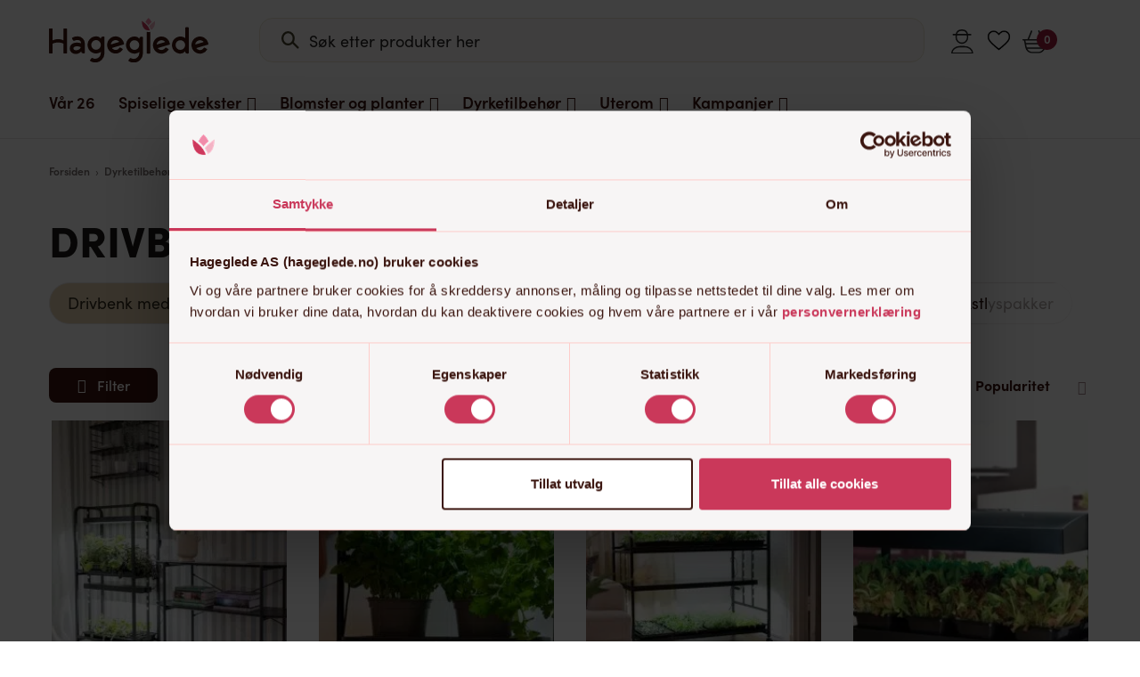

--- FILE ---
content_type: text/html; charset=UTF-8
request_url: https://hageglede.no/produktkategori/dyrketilbehor/fordriving/vekstlys/drivbenk/
body_size: 109785
content:
<!DOCTYPE html>
<html lang="nb-NO" class="">

<head> <script type="text/javascript">
/* <![CDATA[ */
var gform;gform||(document.addEventListener("gform_main_scripts_loaded",function(){gform.scriptsLoaded=!0}),document.addEventListener("gform/theme/scripts_loaded",function(){gform.themeScriptsLoaded=!0}),window.addEventListener("DOMContentLoaded",function(){gform.domLoaded=!0}),gform={domLoaded:!1,scriptsLoaded:!1,themeScriptsLoaded:!1,isFormEditor:()=>"function"==typeof InitializeEditor,callIfLoaded:function(o){return!(!gform.domLoaded||!gform.scriptsLoaded||!gform.themeScriptsLoaded&&!gform.isFormEditor()||(gform.isFormEditor()&&console.warn("The use of gform.initializeOnLoaded() is deprecated in the form editor context and will be removed in Gravity Forms 3.1."),o(),0))},initializeOnLoaded:function(o){gform.callIfLoaded(o)||(document.addEventListener("gform_main_scripts_loaded",()=>{gform.scriptsLoaded=!0,gform.callIfLoaded(o)}),document.addEventListener("gform/theme/scripts_loaded",()=>{gform.themeScriptsLoaded=!0,gform.callIfLoaded(o)}),window.addEventListener("DOMContentLoaded",()=>{gform.domLoaded=!0,gform.callIfLoaded(o)}))},hooks:{action:{},filter:{}},addAction:function(o,r,e,t){gform.addHook("action",o,r,e,t)},addFilter:function(o,r,e,t){gform.addHook("filter",o,r,e,t)},doAction:function(o){gform.doHook("action",o,arguments)},applyFilters:function(o){return gform.doHook("filter",o,arguments)},removeAction:function(o,r){gform.removeHook("action",o,r)},removeFilter:function(o,r,e){gform.removeHook("filter",o,r,e)},addHook:function(o,r,e,t,n){null==gform.hooks[o][r]&&(gform.hooks[o][r]=[]);var d=gform.hooks[o][r];null==n&&(n=r+"_"+d.length),gform.hooks[o][r].push({tag:n,callable:e,priority:t=null==t?10:t})},doHook:function(r,o,e){var t;if(e=Array.prototype.slice.call(e,1),null!=gform.hooks[r][o]&&((o=gform.hooks[r][o]).sort(function(o,r){return o.priority-r.priority}),o.forEach(function(o){"function"!=typeof(t=o.callable)&&(t=window[t]),"action"==r?t.apply(null,e):e[0]=t.apply(null,e)})),"filter"==r)return e[0]},removeHook:function(o,r,t,n){var e;null!=gform.hooks[o][r]&&(e=(e=gform.hooks[o][r]).filter(function(o,r,e){return!!(null!=n&&n!=o.tag||null!=t&&t!=o.priority)}),gform.hooks[o][r]=e)}});
/* ]]> */
</script>
<meta charset="UTF-8"><script>if(navigator.userAgent.match(/MSIE|Internet Explorer/i)||navigator.userAgent.match(/Trident\/7\..*?rv:11/i)){var href=document.location.href;if(!href.match(/[?&]nowprocket/)){if(href.indexOf("?")==-1){if(href.indexOf("#")==-1){document.location.href=href+"?nowprocket=1"}else{document.location.href=href.replace("#","?nowprocket=1#")}}else{if(href.indexOf("#")==-1){document.location.href=href+"&nowprocket=1"}else{document.location.href=href.replace("#","&nowprocket=1#")}}}}</script><script>(()=>{class RocketLazyLoadScripts{constructor(){this.v="2.0.4",this.userEvents=["keydown","keyup","mousedown","mouseup","mousemove","mouseover","mouseout","touchmove","touchstart","touchend","touchcancel","wheel","click","dblclick","input"],this.attributeEvents=["onblur","onclick","oncontextmenu","ondblclick","onfocus","onmousedown","onmouseenter","onmouseleave","onmousemove","onmouseout","onmouseover","onmouseup","onmousewheel","onscroll","onsubmit"]}async t(){this.i(),this.o(),/iP(ad|hone)/.test(navigator.userAgent)&&this.h(),this.u(),this.l(this),this.m(),this.k(this),this.p(this),this._(),await Promise.all([this.R(),this.L()]),this.lastBreath=Date.now(),this.S(this),this.P(),this.D(),this.O(),this.M(),await this.C(this.delayedScripts.normal),await this.C(this.delayedScripts.defer),await this.C(this.delayedScripts.async),await this.T(),await this.F(),await this.j(),await this.A(),window.dispatchEvent(new Event("rocket-allScriptsLoaded")),this.everythingLoaded=!0,this.lastTouchEnd&&await new Promise(t=>setTimeout(t,500-Date.now()+this.lastTouchEnd)),this.I(),this.H(),this.U(),this.W()}i(){this.CSPIssue=sessionStorage.getItem("rocketCSPIssue"),document.addEventListener("securitypolicyviolation",t=>{this.CSPIssue||"script-src-elem"!==t.violatedDirective||"data"!==t.blockedURI||(this.CSPIssue=!0,sessionStorage.setItem("rocketCSPIssue",!0))},{isRocket:!0})}o(){window.addEventListener("pageshow",t=>{this.persisted=t.persisted,this.realWindowLoadedFired=!0},{isRocket:!0}),window.addEventListener("pagehide",()=>{this.onFirstUserAction=null},{isRocket:!0})}h(){let t;function e(e){t=e}window.addEventListener("touchstart",e,{isRocket:!0}),window.addEventListener("touchend",function i(o){o.changedTouches[0]&&t.changedTouches[0]&&Math.abs(o.changedTouches[0].pageX-t.changedTouches[0].pageX)<10&&Math.abs(o.changedTouches[0].pageY-t.changedTouches[0].pageY)<10&&o.timeStamp-t.timeStamp<200&&(window.removeEventListener("touchstart",e,{isRocket:!0}),window.removeEventListener("touchend",i,{isRocket:!0}),"INPUT"===o.target.tagName&&"text"===o.target.type||(o.target.dispatchEvent(new TouchEvent("touchend",{target:o.target,bubbles:!0})),o.target.dispatchEvent(new MouseEvent("mouseover",{target:o.target,bubbles:!0})),o.target.dispatchEvent(new PointerEvent("click",{target:o.target,bubbles:!0,cancelable:!0,detail:1,clientX:o.changedTouches[0].clientX,clientY:o.changedTouches[0].clientY})),event.preventDefault()))},{isRocket:!0})}q(t){this.userActionTriggered||("mousemove"!==t.type||this.firstMousemoveIgnored?"keyup"===t.type||"mouseover"===t.type||"mouseout"===t.type||(this.userActionTriggered=!0,this.onFirstUserAction&&this.onFirstUserAction()):this.firstMousemoveIgnored=!0),"click"===t.type&&t.preventDefault(),t.stopPropagation(),t.stopImmediatePropagation(),"touchstart"===this.lastEvent&&"touchend"===t.type&&(this.lastTouchEnd=Date.now()),"click"===t.type&&(this.lastTouchEnd=0),this.lastEvent=t.type,t.composedPath&&t.composedPath()[0].getRootNode()instanceof ShadowRoot&&(t.rocketTarget=t.composedPath()[0]),this.savedUserEvents.push(t)}u(){this.savedUserEvents=[],this.userEventHandler=this.q.bind(this),this.userEvents.forEach(t=>window.addEventListener(t,this.userEventHandler,{passive:!1,isRocket:!0})),document.addEventListener("visibilitychange",this.userEventHandler,{isRocket:!0})}U(){this.userEvents.forEach(t=>window.removeEventListener(t,this.userEventHandler,{passive:!1,isRocket:!0})),document.removeEventListener("visibilitychange",this.userEventHandler,{isRocket:!0}),this.savedUserEvents.forEach(t=>{(t.rocketTarget||t.target).dispatchEvent(new window[t.constructor.name](t.type,t))})}m(){const t="return false",e=Array.from(this.attributeEvents,t=>"data-rocket-"+t),i="["+this.attributeEvents.join("],[")+"]",o="[data-rocket-"+this.attributeEvents.join("],[data-rocket-")+"]",s=(e,i,o)=>{o&&o!==t&&(e.setAttribute("data-rocket-"+i,o),e["rocket"+i]=new Function("event",o),e.setAttribute(i,t))};new MutationObserver(t=>{for(const n of t)"attributes"===n.type&&(n.attributeName.startsWith("data-rocket-")||this.everythingLoaded?n.attributeName.startsWith("data-rocket-")&&this.everythingLoaded&&this.N(n.target,n.attributeName.substring(12)):s(n.target,n.attributeName,n.target.getAttribute(n.attributeName))),"childList"===n.type&&n.addedNodes.forEach(t=>{if(t.nodeType===Node.ELEMENT_NODE)if(this.everythingLoaded)for(const i of[t,...t.querySelectorAll(o)])for(const t of i.getAttributeNames())e.includes(t)&&this.N(i,t.substring(12));else for(const e of[t,...t.querySelectorAll(i)])for(const t of e.getAttributeNames())this.attributeEvents.includes(t)&&s(e,t,e.getAttribute(t))})}).observe(document,{subtree:!0,childList:!0,attributeFilter:[...this.attributeEvents,...e]})}I(){this.attributeEvents.forEach(t=>{document.querySelectorAll("[data-rocket-"+t+"]").forEach(e=>{this.N(e,t)})})}N(t,e){const i=t.getAttribute("data-rocket-"+e);i&&(t.setAttribute(e,i),t.removeAttribute("data-rocket-"+e))}k(t){Object.defineProperty(HTMLElement.prototype,"onclick",{get(){return this.rocketonclick||null},set(e){this.rocketonclick=e,this.setAttribute(t.everythingLoaded?"onclick":"data-rocket-onclick","this.rocketonclick(event)")}})}S(t){function e(e,i){let o=e[i];e[i]=null,Object.defineProperty(e,i,{get:()=>o,set(s){t.everythingLoaded?o=s:e["rocket"+i]=o=s}})}e(document,"onreadystatechange"),e(window,"onload"),e(window,"onpageshow");try{Object.defineProperty(document,"readyState",{get:()=>t.rocketReadyState,set(e){t.rocketReadyState=e},configurable:!0}),document.readyState="loading"}catch(t){console.log("WPRocket DJE readyState conflict, bypassing")}}l(t){this.originalAddEventListener=EventTarget.prototype.addEventListener,this.originalRemoveEventListener=EventTarget.prototype.removeEventListener,this.savedEventListeners=[],EventTarget.prototype.addEventListener=function(e,i,o){o&&o.isRocket||!t.B(e,this)&&!t.userEvents.includes(e)||t.B(e,this)&&!t.userActionTriggered||e.startsWith("rocket-")||t.everythingLoaded?t.originalAddEventListener.call(this,e,i,o):(t.savedEventListeners.push({target:this,remove:!1,type:e,func:i,options:o}),"mouseenter"!==e&&"mouseleave"!==e||t.originalAddEventListener.call(this,e,t.savedUserEvents.push,o))},EventTarget.prototype.removeEventListener=function(e,i,o){o&&o.isRocket||!t.B(e,this)&&!t.userEvents.includes(e)||t.B(e,this)&&!t.userActionTriggered||e.startsWith("rocket-")||t.everythingLoaded?t.originalRemoveEventListener.call(this,e,i,o):t.savedEventListeners.push({target:this,remove:!0,type:e,func:i,options:o})}}J(t,e){this.savedEventListeners=this.savedEventListeners.filter(i=>{let o=i.type,s=i.target||window;return e!==o||t!==s||(this.B(o,s)&&(i.type="rocket-"+o),this.$(i),!1)})}H(){EventTarget.prototype.addEventListener=this.originalAddEventListener,EventTarget.prototype.removeEventListener=this.originalRemoveEventListener,this.savedEventListeners.forEach(t=>this.$(t))}$(t){t.remove?this.originalRemoveEventListener.call(t.target,t.type,t.func,t.options):this.originalAddEventListener.call(t.target,t.type,t.func,t.options)}p(t){let e;function i(e){return t.everythingLoaded?e:e.split(" ").map(t=>"load"===t||t.startsWith("load.")?"rocket-jquery-load":t).join(" ")}function o(o){function s(e){const s=o.fn[e];o.fn[e]=o.fn.init.prototype[e]=function(){return this[0]===window&&t.userActionTriggered&&("string"==typeof arguments[0]||arguments[0]instanceof String?arguments[0]=i(arguments[0]):"object"==typeof arguments[0]&&Object.keys(arguments[0]).forEach(t=>{const e=arguments[0][t];delete arguments[0][t],arguments[0][i(t)]=e})),s.apply(this,arguments),this}}if(o&&o.fn&&!t.allJQueries.includes(o)){const e={DOMContentLoaded:[],"rocket-DOMContentLoaded":[]};for(const t in e)document.addEventListener(t,()=>{e[t].forEach(t=>t())},{isRocket:!0});o.fn.ready=o.fn.init.prototype.ready=function(i){function s(){parseInt(o.fn.jquery)>2?setTimeout(()=>i.bind(document)(o)):i.bind(document)(o)}return"function"==typeof i&&(t.realDomReadyFired?!t.userActionTriggered||t.fauxDomReadyFired?s():e["rocket-DOMContentLoaded"].push(s):e.DOMContentLoaded.push(s)),o([])},s("on"),s("one"),s("off"),t.allJQueries.push(o)}e=o}t.allJQueries=[],o(window.jQuery),Object.defineProperty(window,"jQuery",{get:()=>e,set(t){o(t)}})}P(){const t=new Map;document.write=document.writeln=function(e){const i=document.currentScript,o=document.createRange(),s=i.parentElement;let n=t.get(i);void 0===n&&(n=i.nextSibling,t.set(i,n));const c=document.createDocumentFragment();o.setStart(c,0),c.appendChild(o.createContextualFragment(e)),s.insertBefore(c,n)}}async R(){return new Promise(t=>{this.userActionTriggered?t():this.onFirstUserAction=t})}async L(){return new Promise(t=>{document.addEventListener("DOMContentLoaded",()=>{this.realDomReadyFired=!0,t()},{isRocket:!0})})}async j(){return this.realWindowLoadedFired?Promise.resolve():new Promise(t=>{window.addEventListener("load",t,{isRocket:!0})})}M(){this.pendingScripts=[];this.scriptsMutationObserver=new MutationObserver(t=>{for(const e of t)e.addedNodes.forEach(t=>{"SCRIPT"!==t.tagName||t.noModule||t.isWPRocket||this.pendingScripts.push({script:t,promise:new Promise(e=>{const i=()=>{const i=this.pendingScripts.findIndex(e=>e.script===t);i>=0&&this.pendingScripts.splice(i,1),e()};t.addEventListener("load",i,{isRocket:!0}),t.addEventListener("error",i,{isRocket:!0}),setTimeout(i,1e3)})})})}),this.scriptsMutationObserver.observe(document,{childList:!0,subtree:!0})}async F(){await this.X(),this.pendingScripts.length?(await this.pendingScripts[0].promise,await this.F()):this.scriptsMutationObserver.disconnect()}D(){this.delayedScripts={normal:[],async:[],defer:[]},document.querySelectorAll("script[type$=rocketlazyloadscript]").forEach(t=>{t.hasAttribute("data-rocket-src")?t.hasAttribute("async")&&!1!==t.async?this.delayedScripts.async.push(t):t.hasAttribute("defer")&&!1!==t.defer||"module"===t.getAttribute("data-rocket-type")?this.delayedScripts.defer.push(t):this.delayedScripts.normal.push(t):this.delayedScripts.normal.push(t)})}async _(){await this.L();let t=[];document.querySelectorAll("script[type$=rocketlazyloadscript][data-rocket-src]").forEach(e=>{let i=e.getAttribute("data-rocket-src");if(i&&!i.startsWith("data:")){i.startsWith("//")&&(i=location.protocol+i);try{const o=new URL(i).origin;o!==location.origin&&t.push({src:o,crossOrigin:e.crossOrigin||"module"===e.getAttribute("data-rocket-type")})}catch(t){}}}),t=[...new Map(t.map(t=>[JSON.stringify(t),t])).values()],this.Y(t,"preconnect")}async G(t){if(await this.K(),!0!==t.noModule||!("noModule"in HTMLScriptElement.prototype))return new Promise(e=>{let i;function o(){(i||t).setAttribute("data-rocket-status","executed"),e()}try{if(navigator.userAgent.includes("Firefox/")||""===navigator.vendor||this.CSPIssue)i=document.createElement("script"),[...t.attributes].forEach(t=>{let e=t.nodeName;"type"!==e&&("data-rocket-type"===e&&(e="type"),"data-rocket-src"===e&&(e="src"),i.setAttribute(e,t.nodeValue))}),t.text&&(i.text=t.text),t.nonce&&(i.nonce=t.nonce),i.hasAttribute("src")?(i.addEventListener("load",o,{isRocket:!0}),i.addEventListener("error",()=>{i.setAttribute("data-rocket-status","failed-network"),e()},{isRocket:!0}),setTimeout(()=>{i.isConnected||e()},1)):(i.text=t.text,o()),i.isWPRocket=!0,t.parentNode.replaceChild(i,t);else{const i=t.getAttribute("data-rocket-type"),s=t.getAttribute("data-rocket-src");i?(t.type=i,t.removeAttribute("data-rocket-type")):t.removeAttribute("type"),t.addEventListener("load",o,{isRocket:!0}),t.addEventListener("error",i=>{this.CSPIssue&&i.target.src.startsWith("data:")?(console.log("WPRocket: CSP fallback activated"),t.removeAttribute("src"),this.G(t).then(e)):(t.setAttribute("data-rocket-status","failed-network"),e())},{isRocket:!0}),s?(t.fetchPriority="high",t.removeAttribute("data-rocket-src"),t.src=s):t.src="data:text/javascript;base64,"+window.btoa(unescape(encodeURIComponent(t.text)))}}catch(i){t.setAttribute("data-rocket-status","failed-transform"),e()}});t.setAttribute("data-rocket-status","skipped")}async C(t){const e=t.shift();return e?(e.isConnected&&await this.G(e),this.C(t)):Promise.resolve()}O(){this.Y([...this.delayedScripts.normal,...this.delayedScripts.defer,...this.delayedScripts.async],"preload")}Y(t,e){this.trash=this.trash||[];let i=!0;var o=document.createDocumentFragment();t.forEach(t=>{const s=t.getAttribute&&t.getAttribute("data-rocket-src")||t.src;if(s&&!s.startsWith("data:")){const n=document.createElement("link");n.href=s,n.rel=e,"preconnect"!==e&&(n.as="script",n.fetchPriority=i?"high":"low"),t.getAttribute&&"module"===t.getAttribute("data-rocket-type")&&(n.crossOrigin=!0),t.crossOrigin&&(n.crossOrigin=t.crossOrigin),t.integrity&&(n.integrity=t.integrity),t.nonce&&(n.nonce=t.nonce),o.appendChild(n),this.trash.push(n),i=!1}}),document.head.appendChild(o)}W(){this.trash.forEach(t=>t.remove())}async T(){try{document.readyState="interactive"}catch(t){}this.fauxDomReadyFired=!0;try{await this.K(),this.J(document,"readystatechange"),document.dispatchEvent(new Event("rocket-readystatechange")),await this.K(),document.rocketonreadystatechange&&document.rocketonreadystatechange(),await this.K(),this.J(document,"DOMContentLoaded"),document.dispatchEvent(new Event("rocket-DOMContentLoaded")),await this.K(),this.J(window,"DOMContentLoaded"),window.dispatchEvent(new Event("rocket-DOMContentLoaded"))}catch(t){console.error(t)}}async A(){try{document.readyState="complete"}catch(t){}try{await this.K(),this.J(document,"readystatechange"),document.dispatchEvent(new Event("rocket-readystatechange")),await this.K(),document.rocketonreadystatechange&&document.rocketonreadystatechange(),await this.K(),this.J(window,"load"),window.dispatchEvent(new Event("rocket-load")),await this.K(),window.rocketonload&&window.rocketonload(),await this.K(),this.allJQueries.forEach(t=>t(window).trigger("rocket-jquery-load")),await this.K(),this.J(window,"pageshow");const t=new Event("rocket-pageshow");t.persisted=this.persisted,window.dispatchEvent(t),await this.K(),window.rocketonpageshow&&window.rocketonpageshow({persisted:this.persisted})}catch(t){console.error(t)}}async K(){Date.now()-this.lastBreath>45&&(await this.X(),this.lastBreath=Date.now())}async X(){return document.hidden?new Promise(t=>setTimeout(t)):new Promise(t=>requestAnimationFrame(t))}B(t,e){return e===document&&"readystatechange"===t||(e===document&&"DOMContentLoaded"===t||(e===window&&"DOMContentLoaded"===t||(e===window&&"load"===t||e===window&&"pageshow"===t)))}static run(){(new RocketLazyLoadScripts).t()}}RocketLazyLoadScripts.run()})();</script>
    
    <meta name="apple-mobile-web-app-capable" content="yes">
    <meta name="mobile-web-app-capable" content="yes">
    <meta http-equiv="X-UA-Compatible" content="IE=edge">
    <meta name="viewport" content="width=device-width, initial-scale=1, maximum-scale=1, user-scalable=0">
    <script type="rocketlazyloadscript" data-cookieconsent="ignore">
        window.dataLayerPYS = window.dataLayerPYS || [];
        function gtag(){dataLayerPYS.push(arguments);}
        gtag('consent', 'default', {
                'ad_personalization': 'denied',
                'ad_storage': "denied",
                'ad_user_data': 'denied',
                'analytics_storage': 'denied',
                'functionality_storage': 'denied',
                'personalization_storage': 'denied',
                'security_storage': 'granted',
                'wait_for_update': 7500
            });
        gtag('set', 'ads_data_redaction', true);
    </script>
    <link rel="profile" href="http://gmpg.org/xfn/11">
    <link rel="pingback" href="https://hageglede.no/xmlrpc.php">
            <link data-minify="1" rel="preload" href="https://hageglede.no/wp-content/cache/min/1/epf1bar.css?ver=1768301264" data-rocket-async="style" as="style" onload="this.onload=null;this.rel='stylesheet'" onerror="this.removeAttribute('data-rocket-async')" >
        <link data-minify="1" rel="preload" href="https://hageglede.no/wp-content/cache/min/1/lxy2dxr.css?ver=1768301264" data-rocket-async="style" as="style" onload="this.onload=null;this.rel='stylesheet'" onerror="this.removeAttribute('data-rocket-async')" >
        
        <script type="rocketlazyloadscript" data-rocket-type="text/javascript" data-cookieconsent="ignore">
	window.dataLayerPYS = window.dataLayerPYS || [];

	function gtag() {
		dataLayerPYS.push(arguments);
	}

	gtag("consent", "default", {
		ad_personalization: "denied",
		ad_storage: "denied",
		ad_user_data: "denied",
		analytics_storage: "denied",
		functionality_storage: "denied",
		personalization_storage: "denied",
		security_storage: "granted",
		wait_for_update: 500,
	});
	gtag("set", "ads_data_redaction", true);
	</script>
<script type="text/javascript"
		id="Cookiebot"
		src="https://consent.cookiebot.com/uc.js"
		data-implementation="wp"
		data-cbid="bc98f3da-503e-420e-be29-762663e853cb"
							data-blockingmode="auto"
	></script>
  <script type="rocketlazyloadscript" data-rocket-type='text/javascript'>window.addEventListener('DOMContentLoaded', function() {
  //<![CDATA[ 
  function loadCSS(e, t, n) { "use strict"; var i = window.document.createElement("link"); var o = t || window.document.getElementsByTagName("script")[0]; i.rel = "stylesheet"; i.href = e; i.media = "only x"; o.parentNode.insertBefore(i, o); setTimeout(function () { i.media = n || "all" }) }loadCSS("//ajax.googleapis.com/ajax/libs/jqueryui/1.10.4/themes/smoothness/jquery-ui.min.css");
  //]]> 
  });</script>
  <meta name='robots' content='index, follow, max-image-preview:large, max-snippet:-1, max-video-preview:-1' />

<!-- Google Tag Manager for WordPress by gtm4wp.com -->
<script data-cfasync="false" data-pagespeed-no-defer>
	var gtm4wp_datalayer_name = "dataLayer";
	var dataLayer = dataLayer || [];
</script>
<!-- End Google Tag Manager for WordPress by gtm4wp.com -->
<!-- Google Tag Manager by PYS -->
    <script type="rocketlazyloadscript" data-cfasync="false" data-pagespeed-no-defer>
	    window.dataLayerPYS = window.dataLayerPYS || [];
	</script>
<!-- End Google Tag Manager by PYS -->
<!-- Google Tag Manager by PYS -->
<script type="rocketlazyloadscript" data-cfasync="false" data-pagespeed-no-defer>
	var pys_datalayer_name = "dataLayer";
	window.dataLayerPYS = window.dataLayerPYS || [];</script> 
<!-- End Google Tag Manager by PYS -->
	<!-- This site is optimized with the Yoast SEO Premium plugin v23.0 (Yoast SEO v26.4) - https://yoast.com/wordpress/plugins/seo/ -->
	<title>Drivbenk med vekstlys | Hageglede.no | Nettbutikken for den hageglade</title>
<style id="rocket-critical-css">:root{--woocommerce:#720eec;--wc-green:#7ad03a;--wc-red:#a00;--wc-orange:#ffba00;--wc-blue:#2ea2cc;--wc-primary:#720eec;--wc-primary-text:#fcfbfe;--wc-secondary:#e9e6ed;--wc-secondary-text:#515151;--wc-highlight:#958e09;--wc-highligh-text:white;--wc-content-bg:#fff;--wc-subtext:#767676;--wc-form-border-color:rgba(32, 7, 7, 0.8);--wc-form-border-radius:4px;--wc-form-border-width:1px}.woocommerce img,.woocommerce-page img{height:auto;max-width:100%}.woocommerce ul.products,.woocommerce-page ul.products{clear:both}.woocommerce ul.products::after,.woocommerce ul.products::before,.woocommerce-page ul.products::after,.woocommerce-page ul.products::before{content:" ";display:table}.woocommerce ul.products::after,.woocommerce-page ul.products::after{clear:both}.woocommerce ul.products li.product,.woocommerce-page ul.products li.product{float:left;margin:0 3.8% 2.992em 0;padding:0;position:relative;width:22.05%;margin-left:0}.woocommerce ul.products li.first,.woocommerce-page ul.products li.first{clear:both}.woocommerce ul.products li.last,.woocommerce-page ul.products li.last{margin-right:0}.woocommerce ul.products.columns-3 li.product,.woocommerce-page ul.products.columns-3 li.product{width:30.75%}.woocommerce .woocommerce-ordering,.woocommerce-page .woocommerce-ordering{float:right}:root{--woocommerce:#720eec;--wc-green:#7ad03a;--wc-red:#a00;--wc-orange:#ffba00;--wc-blue:#2ea2cc;--wc-primary:#720eec;--wc-primary-text:#fcfbfe;--wc-secondary:#e9e6ed;--wc-secondary-text:#515151;--wc-highlight:#958e09;--wc-highligh-text:white;--wc-content-bg:#fff;--wc-subtext:#767676;--wc-form-border-color:rgba(32, 7, 7, 0.8);--wc-form-border-radius:4px;--wc-form-border-width:1px}.clear{clear:both}.woocommerce .woocommerce-breadcrumb{margin:0 0 1em;padding:0}.woocommerce .woocommerce-breadcrumb::after,.woocommerce .woocommerce-breadcrumb::before{content:" ";display:table}.woocommerce .woocommerce-breadcrumb::after{clear:both}.woocommerce .quantity .qty{width:3.631em;text-align:center}.woocommerce .products ul,.woocommerce ul.products{margin:0 0 1em;padding:0;list-style:none outside;clear:both}.woocommerce .products ul::after,.woocommerce .products ul::before,.woocommerce ul.products::after,.woocommerce ul.products::before{content:" ";display:table}.woocommerce .products ul::after,.woocommerce ul.products::after{clear:both}.woocommerce .products ul li,.woocommerce ul.products li{list-style:none outside}.woocommerce ul.products li.product .woocommerce-loop-product__title,.woocommerce ul.products li.product h3{padding:.5em 0;margin:0;font-size:1em}.woocommerce ul.products li.product a{text-decoration:none}.woocommerce ul.products li.product a.woocommerce-loop-product__link{display:block}.woocommerce ul.products li.product a img{width:100%;height:auto;display:block;margin:0 0 1em;box-shadow:none}.woocommerce ul.products li.product .button{display:inline-block;margin-top:1em}.woocommerce .woocommerce-ordering{margin:0 0 1em}.woocommerce .woocommerce-ordering select{vertical-align:top}.woocommerce .cart .button{float:none}.woocommerce .widget_price_filter .price_slider{margin-bottom:1em}.woocommerce .widget_price_filter .price_slider_amount{text-align:right;line-height:2.4;font-size:.8751em}:root{--aa-search-input-height:44px;--aa-input-icon-size:20px;--aa-base-unit:16;--aa-spacing-factor:1;--aa-spacing:calc(var(--aa-base-unit)*var(--aa-spacing-factor)*1px);--aa-spacing-half:calc(var(--aa-spacing)/2);--aa-panel-max-height:650px;--aa-base-z-index:9999;--aa-font-size:calc(var(--aa-base-unit)*1px);--aa-font-family:inherit;--aa-font-weight-medium:500;--aa-font-weight-semibold:600;--aa-font-weight-bold:700;--aa-icon-size:20px;--aa-icon-stroke-width:1.6;--aa-icon-color-rgb:119,119,163;--aa-icon-color-alpha:1;--aa-action-icon-size:20px;--aa-text-color-rgb:38,38,39;--aa-text-color-alpha:1;--aa-primary-color-rgb:62,52,211;--aa-primary-color-alpha:0.2;--aa-muted-color-rgb:128,126,163;--aa-muted-color-alpha:0.6;--aa-panel-border-color-rgb:128,126,163;--aa-panel-border-color-alpha:0.3;--aa-input-border-color-rgb:128,126,163;--aa-input-border-color-alpha:0.8;--aa-background-color-rgb:255,255,255;--aa-background-color-alpha:1;--aa-input-background-color-rgb:255,255,255;--aa-input-background-color-alpha:1;--aa-selected-color-rgb:179,173,214;--aa-selected-color-alpha:0.205;--aa-description-highlight-background-color-rgb:245,223,77;--aa-description-highlight-background-color-alpha:0.5;--aa-detached-media-query:(max-width:680px);--aa-detached-modal-media-query:(min-width:680px);--aa-detached-modal-max-width:680px;--aa-detached-modal-max-height:500px;--aa-overlay-color-rgb:115,114,129;--aa-overlay-color-alpha:0.4;--aa-panel-shadow:0 0 0 1px rgba(35,38,59,0.1),0 6px 16px -4px rgba(35,38,59,0.15);--aa-scrollbar-width:13px;--aa-scrollbar-track-background-color-rgb:234,234,234;--aa-scrollbar-track-background-color-alpha:1;--aa-scrollbar-thumb-background-color-rgb:var(--aa-background-color-rgb);--aa-scrollbar-thumb-background-color-alpha:1}@media (hover:none) and (pointer:coarse){:root{--aa-spacing-factor:1.2;--aa-action-icon-size:22px}}:root{--aa-scrollbar-width:9px}#wl-wrapper .button{text-decoration:none}#wl-wrapper.wl-button-wrap{position:relative;clear:both;width:100%;padding:10px 0 10px 0}#wl-wrapper .wl-add-to{position:relative}#wl-list-pop-wrap{width:100%;height:100%;position:fixed;top:0;left:0;background:0 0;z-index:10001}.wl-list-pop{padding:15px;background:#f5f5f5;-webkit-border-radius:4px 4px 0 0;-moz-border-radius:4px 4px 0 0;border-radius:4px 4px 0 0;-webkit-box-shadow:0 0 20px 0 rgba(000,000,000,.2);box-shadow:0 0 20px 0 rgba(000,000,000,.2);width:auto;max-width:250px;height:auto;border:1px solid #ccc;z-index:10002;position:absolute}.wl-list-pop dl{margin:0 0 1.618em 0}.slinky-menu{overflow:hidden;-webkit-transform:translateZ(0);transform:translateZ(0)}.slinky-menu>ul{left:0;position:relative;-webkit-transform:translateZ(0);transform:translateZ(0)}.slinky-menu ul,.slinky-menu li{list-style:none;margin:0}.slinky-menu ul{width:100%}.slinky-menu a{-webkit-box-align:center;-ms-flex-align:center;align-items:center;display:-webkit-box;display:-ms-flexbox;display:flex}.slinky-menu a span{-webkit-box-flex:1;-ms-flex:1;flex:1;line-height:1.4}.slinky-menu li ul{display:none;left:100%;position:absolute;top:0}.slinky-theme-default{background:#f6f7f8}.slinky-theme-default li{line-height:1}.slinky-theme-default a:not(.back){color:#333;padding:1em}.slinky-theme-default .next::after{background:url([data-uri]) center no-repeat;background-size:1em;content:'';height:1em;opacity:0.25;width:1em}.slinky-theme-default .next::after{margin-left:1em}button::-moz-focus-inner{padding:0;border:0}:root{--blue:#007bff;--indigo:#6610f2;--purple:#6f42c1;--pink:#e83e8c;--red:#dc3545;--orange:#fd7e14;--yellow:#ffc107;--green:#28a745;--teal:#20c997;--cyan:#17a2b8;--white:#fff;--gray:#6c757d;--gray-dark:#343a40;--primary:#007bff;--secondary:#6c757d;--success:#28a745;--info:#17a2b8;--warning:#ffc107;--danger:#dc3545;--light:#f8f9fa;--dark:#343a40;--breakpoint-xs:0;--breakpoint-sm:576px;--breakpoint-md:768px;--breakpoint-lg:992px;--breakpoint-xl:1200px;--font-family-sans-serif:-apple-system,BlinkMacSystemFont,"Segoe UI",Roboto,"Helvetica Neue",Arial,sans-serif,"Apple Color Emoji","Segoe UI Emoji","Segoe UI Symbol";--font-family-monospace:SFMono-Regular,Menlo,Monaco,Consolas,"Liberation Mono","Courier New",monospace}*,::after,::before{box-sizing:border-box}html{font-family:sans-serif;line-height:1.15;-webkit-text-size-adjust:100%;-ms-text-size-adjust:100%;-ms-overflow-style:scrollbar}@-ms-viewport{width:device-width}main,nav,section{display:block}body{margin:0;font-family:-apple-system,BlinkMacSystemFont,"Segoe UI",Roboto,"Helvetica Neue",Arial,sans-serif,"Apple Color Emoji","Segoe UI Emoji","Segoe UI Symbol";font-size:1rem;font-weight:400;line-height:1.5;color:#212529;text-align:left;background-color:#fff}h1,h2,h3,h4{margin-top:0;margin-bottom:.5rem}p{margin-top:0;margin-bottom:1rem}dl,ul{margin-top:0;margin-bottom:1rem}ul ul{margin-bottom:0}b,strong{font-weight:bolder}a{color:#007bff;text-decoration:none;background-color:transparent;-webkit-text-decoration-skip:objects}a:not([href]):not([tabindex]){color:inherit;text-decoration:none}img{vertical-align:middle;border-style:none}svg:not(:root){overflow:hidden}label{display:inline-block;margin-bottom:.5rem}button{border-radius:0}button,input,select{margin:0;font-family:inherit;font-size:inherit;line-height:inherit}button,input{overflow:visible}button,select{text-transform:none}[type=submit],button,html [type=button]{-webkit-appearance:button}[type=button]::-moz-focus-inner,[type=submit]::-moz-focus-inner,button::-moz-focus-inner{padding:0;border-style:none}input[type=checkbox],input[type=radio]{box-sizing:border-box;padding:0}fieldset{min-width:0;padding:0;margin:0;border:0}legend{display:block;width:100%;max-width:100%;padding:0;margin-bottom:.5rem;font-size:1.5rem;line-height:inherit;color:inherit;white-space:normal}[type=number]::-webkit-inner-spin-button,[type=number]::-webkit-outer-spin-button{height:auto}::-webkit-file-upload-button{font:inherit;-webkit-appearance:button}h1,h2,h3,h4{margin-bottom:.5rem;font-family:inherit;font-weight:500;line-height:1.2;color:inherit}h1{font-size:2.5rem}h2{font-size:2rem}h3{font-size:1.75rem}h4{font-size:1.5rem}.list-unstyled{padding-left:0;list-style:none}.img-fluid{max-width:100%;height:auto}.container{width:100%;padding-right:15px;padding-left:15px;margin-right:auto;margin-left:auto}@media (min-width:576px){.container{max-width:540px}}@media (min-width:768px){.container{max-width:720px}}@media (min-width:992px){.container{max-width:960px}}@media (min-width:1200px){.container{max-width:1140px}}.row{display:-webkit-box;display:-ms-flexbox;display:flex;-ms-flex-wrap:wrap;flex-wrap:wrap;margin-right:-15px;margin-left:-15px}.col-12,.col-6,.col-lg-12,.col-sm-12,.col-sm-2,.col-sm-4{position:relative;width:100%;min-height:1px;padding-right:15px;padding-left:15px}.col-6{-webkit-box-flex:0;-ms-flex:0 0 50%;flex:0 0 50%;max-width:50%}.col-12{-webkit-box-flex:0;-ms-flex:0 0 100%;flex:0 0 100%;max-width:100%}@media (min-width:576px){.col-sm-2{-webkit-box-flex:0;-ms-flex:0 0 16.666667%;flex:0 0 16.666667%;max-width:16.666667%}.col-sm-4{-webkit-box-flex:0;-ms-flex:0 0 33.333333%;flex:0 0 33.333333%;max-width:33.333333%}.col-sm-12{-webkit-box-flex:0;-ms-flex:0 0 100%;flex:0 0 100%;max-width:100%}}@media (min-width:992px){.col-lg-12{-webkit-box-flex:0;-ms-flex:0 0 100%;flex:0 0 100%;max-width:100%}}.btn{display:inline-block;font-weight:400;text-align:center;white-space:nowrap;vertical-align:middle;border:1px solid transparent;padding:.375rem .75rem;font-size:1rem;line-height:1.5;border-radius:.25rem}.fade{opacity:0}.collapse{display:none}.input-group{position:relative;display:-webkit-box;display:-ms-flexbox;display:flex;-ms-flex-wrap:wrap;flex-wrap:wrap;-webkit-box-align:stretch;-ms-flex-align:stretch;align-items:stretch;width:100%}.nav{display:-webkit-box;display:-ms-flexbox;display:flex;-ms-flex-wrap:wrap;flex-wrap:wrap;padding-left:0;margin-bottom:0;list-style:none}.navbar-nav{display:-webkit-box;display:-ms-flexbox;display:flex;-webkit-box-orient:vertical;-webkit-box-direction:normal;-ms-flex-direction:column;flex-direction:column;padding-left:0;margin-bottom:0;list-style:none}.badge{display:inline-block;padding:.25em .4em;font-size:75%;font-weight:700;line-height:1;text-align:center;white-space:nowrap;vertical-align:baseline;border-radius:.25rem}.close{float:right;font-size:1.5rem;font-weight:700;line-height:1;color:#000;text-shadow:0 1px 0 #fff;opacity:.5}button.close{padding:0;background-color:transparent;border:0;-webkit-appearance:none}.modal{position:fixed;top:0;right:0;bottom:0;left:0;z-index:1050;display:none;overflow:hidden;outline:0}.modal-dialog{position:relative;width:auto;margin:.5rem}.modal.fade .modal-dialog{-webkit-transform:translate(0,-25%);transform:translate(0,-25%)}.modal-content{position:relative;display:-webkit-box;display:-ms-flexbox;display:flex;-webkit-box-orient:vertical;-webkit-box-direction:normal;-ms-flex-direction:column;flex-direction:column;width:100%;background-color:#fff;background-clip:padding-box;border:1px solid rgba(0,0,0,.2);border-radius:.3rem;outline:0}.modal-header{display:-webkit-box;display:-ms-flexbox;display:flex;-webkit-box-align:start;-ms-flex-align:start;align-items:flex-start;-webkit-box-pack:justify;-ms-flex-pack:justify;justify-content:space-between;padding:1rem;border-bottom:1px solid #e9ecef;border-top-left-radius:.3rem;border-top-right-radius:.3rem}.modal-title{margin-bottom:0;line-height:1.5}.modal-body{position:relative;-webkit-box-flex:1;-ms-flex:1 1 auto;flex:1 1 auto;padding:1rem}@media (min-width:576px){.modal-dialog{max-width:500px;margin:1.75rem auto}}.d-none{display:none!important}.d-flex{display:-webkit-box!important;display:-ms-flexbox!important;display:flex!important}@media (min-width:992px){.d-lg-none{display:none!important}.d-lg-inline{display:inline!important}.d-lg-block{display:block!important}}.align-items-center{-webkit-box-align:center!important;-ms-flex-align:center!important;align-items:center!important}.w-100{width:100%!important}.text-center{text-align:center!important}:root{--swiper-theme-color:#007aff}:host{position:relative;display:block;margin-left:auto;margin-right:auto;z-index:1}:root{--swiper-navigation-size:44px}::-moz-focus-inner{border:0}:active,:focus,:hover{outline:0}:active::-moz-focus-inner,:focus::-moz-focus-inner,:hover::-moz-focus-inner{border:0}html{font-size:1rem;-webkit-font-smoothing:antialiased;-moz-osx-font-smoothing:grayscale}body{font-size:1rem;line-height:1.5;color:#7B7B7B;-webkit-font-smoothing:antialiased;-moz-osx-font-smoothing:grayscale}body,input,select{font-family:var(--baseFontFamily)}.artikler .heading,h1,h2,h3,h4{font-style:normal;font-family:var(--font_heading);font-weight:900;text-transform:uppercase;color:#1B1916}h1{font-size:3.5rem;line-height:3.875rem}h2{font-size:3rem;line-height:3.25rem}h3{font-size:2.625rem;line-height:2.8125rem}.artikler .heading,h4{font-size:2.25rem;line-height:2.5rem}a,h1,h2,h3,h4,li,p,span{word-wrap:break-word;word-break:break-word}img{max-width:100%;height:auto}a{color:#9D1C3A;text-decoration:none}.product-slider ul.products li.product .sku-number{font-weight:300!important}#main_menu_wrap .main_menu_wrap_inner ul li .sub-menu li .sub-menu li a,#main_menu_wrap .navbar-nav .sesonga>a,#myNavbar1 .scroll_div .menu-header .close-btn .lukk,#pop-head-wrapper a.wl-add-to-text.wl-add-to-text,#productFilterModal.modal .modal-dialog .modal-content .modal-body .filter-widget .sb-widget-title,#productFilterModal.modal .modal-dialog .modal-content .modal-body .filter-widget .sb-widget-title .widgettitle,#productFilterModal.modal .modal-dialog .modal-content .modal-header .filter-action-wrapper .reset-filters .button,#wl-wrapper.wl-button-wrap a.wl-add-to.button.wl-add-to.button,.gform_wrapper .gform_body .gform_fields .gfield .ginput_container input[type=email],.gform_wrapper .gform_body .gform_fields .gfield .ginput_container input[type=text],.go-back .back,.header-alert__close,.header-alert__msg a,.header-menu-mobbile .mobile-top-block .icon-text,.menu-wrapper_mobile .menu-drilldown #drilldown-menu-1 ul li a,.menu-wrapper_mobile .menu-drilldown .produkter_kategorier_mobile-ul li>a span,.newsletter-row__title,.product-horizontal-filter li a label,.product-slider li.product .single-product-wishlist-btn .wl-add-to:before,.product-slider ul.products li.product .product-inner-wrap .bottom-wrap .single-product-usp li,.product-slider ul.products li.product .product-inner-wrap .bottom-wrap form .quantity:not(.hidden) .minus,.product-slider ul.products li.product .product-inner-wrap .bottom-wrap form .quantity:not(.hidden) .plus,.product-slider ul.products li.product .product-inner-wrap .bottom-wrap form .quantity:not(.hidden) .qty,.product-slider ul.products li.product .product-inner-wrap .product_status,.single-product-usp li,.single-product-usp li:before,.sticky-footer.sticky-footer .mobile-top-block .icon-text,.wl-list-pop .wl-pop-wrapper .wl-pop-head,.woocommerce-products-filter-wrap .left-pannel .filter-result-wrapp .clear-filter,.woocommerce-products-filter-wrap .left-pannel .mb{font-weight:400!important}#productFilterModal.modal .modal-dialog .modal-content .modal-body .filter-action-wrapper button,.custom-tax-title,.woocommerce-products-filter-wrap .left-pannel .filter-btn{font-weight:500!important}#main_menu_wrap .main_menu_wrap_inner ul li .sub-menu li .sub-menu li a.se-alle,#main_menu_wrap .main_menu_wrap_inner ul li .sub-menu li a,#mobile-filter-modal .filter-widget .see-all-wrapper .see-all-link,.artikler .link,.desktop-header .header_wrap .bottom_header .col-desktop-menu .desktop-menu ul li a,.header-alert__msg,.header-alert__msg p,.main_menu_wrap_inner .navbar-nav li.custom-tax-bg>a,.menu-wrapper_mobile .menu-drilldown .produkter_kategorier_mobile-title,.menu-wrapper_mobile .menu-drilldown .slide-menu>li>a span,.mobile-header .mobile-menu-trigger .meny-text,a{font-weight:700!important}.woocommerce-products-filter-wrap .right-panel .sort-by-price form select{font-weight:800!important}#myNavbar1 .scroll_div .menu-wrapper_mobile .menu-drilldown.menu-first .slinky-menu ul li a,#productFilterModal.modal .modal-dialog .modal-content .modal-header .modal-title,#wl-wrapper .button,.archive.woocommerce .top-section .woocommerce-products-header .inner-container-banner .page-title,.artikler .heading,.gform_button,.menu-wrapper_mobile .menu-drilldown .produkter_kategorier_mobile-ul li>a span,.newsletter-row__caption,.product-category-info .page-title,.product-slider ul.products li.product .product-inner-wrap .bottom-wrap a.button,.product-slider ul.products li.product .product-inner-wrap .bottom-wrap form button,.product-slider ul.products li.product .product-inner-wrap .woocommerce-loop-product__title,.site-btn,.wl-list-pop .wl-pop-wrapper .button{font-weight:900!important}.image-cover{background-size:cover;background-repeat:no-repeat;background-position:center}.ie-height-fix:after{content:"";min-height:inherit;font-size:0}.text-16{color:#848484;font-weight:400;font-size:1rem;line-height:1.5rem}.text-19{font-size:1.1875rem;line-height:2.375rem;font-weight:700;color:#2A110D}.gform_button{width:100%!important}.object-cover{-o-object-fit:cover;object-fit:cover;font-family:"object-fit:cover;"}input::-ms-clear,input::-ms-reveal{display:none;width:0;height:0}input[type=number]{-moz-appearance:textfield}input[type=number]::-webkit-inner-spin-button,input[type=number]::-webkit-outer-spin-button{-webkit-appearance:none;margin:0}input[type=email],input[type=number],input[type=text]{-webkit-appearance:none;-moz-appearance:none;appearance:none}.gform_wrapper .gform_body .gform_fields .gfield .ginput_container input[type=email],.gform_wrapper .gform_body .gform_fields .gfield .ginput_container input[type=text]{width:100%;height:44px;margin:0;padding:0 12px;font-size:1rem;line-height:3.75rem;letter-spacing:0.56px;border-radius:4px;color:#1A0C0A;border:1px solid #CFC3C6;background-color:#fff;-webkit-box-shadow:none;box-shadow:none;outline:none}.gform_wrapper .gform_body .gform_fields .gfield .ginput_container input[type=email]:-moz-placeholder,.gform_wrapper .gform_body .gform_fields .gfield .ginput_container input[type=text]:-moz-placeholder{color:rgba(26,12,10,0.7)}.gform_wrapper .gform_body .gform_fields .gfield .ginput_container input[type=email]::-moz-placeholder,.gform_wrapper .gform_body .gform_fields .gfield .ginput_container input[type=text]::-moz-placeholder{color:rgba(26,12,10,0.7)}.gform_wrapper .gform_body .gform_fields .gfield .ginput_container input[type=email]:-ms-input-placeholder,.gform_wrapper .gform_body .gform_fields .gfield .ginput_container input[type=text]:-ms-input-placeholder{color:rgba(26,12,10,0.7)}.gform_wrapper .gform_body .gform_fields .gfield .ginput_container input[type=email]::-webkit-input-placeholder,.gform_wrapper .gform_body .gform_fields .gfield .ginput_container input[type=text]::-webkit-input-placeholder{color:rgba(26,12,10,0.7)}#wl-wrapper .button,.gform_button,.menu-wrapper_mobile .menu-drilldown .produkter_kategorier_mobile-ul li>a span,.product-slider ul.products li.product .product-inner-wrap .bottom-wrap a.button,.product-slider ul.products li.product .product-inner-wrap .bottom-wrap form button,.site-btn,.wl-list-pop .wl-pop-wrapper .button{font-size:1.0625rem;line-height:1.25rem;background-color:var(--cta_farge);border:0;text-decoration:none;color:#fff;border-radius:20px;padding:8px 23px 8px 24px;min-width:160px;height:41px;display:inline-block;text-align:center;text-transform:uppercase}@media (max-width:991px){#wl-wrapper .button,.gform_button,.menu-wrapper_mobile .menu-drilldown .produkter_kategorier_mobile-ul li>a span,.product-slider ul.products li.product .product-inner-wrap .bottom-wrap a.button,.product-slider ul.products li.product .product-inner-wrap .bottom-wrap form button,.site-btn,.wl-list-pop .wl-pop-wrapper .button{font-size:1.0625rem;line-height:1.375rem;height:47px;padding-top:11px;padding-bottom:14px}}#wl-wrapper .button{border-radius:20px;font-size:1.125rem;line-height:1.8125rem;height:54px}@media (max-width:991px){#wl-wrapper .button{font-size:1.125rem;line-height:1.4375rem;height:52px;border-radius:12px}}.checkbox-wrap{position:relative}@media (min-width:992px){.checkbox-wrap label{margin-bottom:0}}.checkbox-wrap,.custom-radio{position:relative}.custom-radio input[type=radio]{position:absolute;opacity:0;width:100%;height:100%;left:0;z-index:1}.custom-radio input[type=radio]:checked+label{font-weight:400}.custom-radio input[type=radio]:checked+label:after{content:"";position:absolute;top:4px;left:4px;width:14px;height:14px;background-size:contain;background-position:center;background-image:url(https://hageglede.no/wp-content/themes/Hageglede/images/check-w.svg);background-repeat:no-repeat;border-radius:0}@media (max-width:991px){.custom-radio input[type=radio]:checked+label:after{top:5px;left:5px}}.custom-radio input[type=radio]:checked+label:before{background-color:var(--main_color);border:1px solid var(--main_color);border-color:transparent}.custom-radio input[type=radio]+label{display:-webkit-box;display:-ms-flexbox;display:flex;-webkit-box-align:center;-ms-flex-align:center;align-items:center;position:relative;margin-bottom:0;margin-left:0;margin-top:0;padding-left:35px;font-size:1rem;line-height:1.5rem;color:#606060}.custom-radio input[type=radio]+label:before{content:"";position:absolute;display:inline-block;vertical-align:text-top;width:24px;height:24px;background:#F7F6F2;border:1px solid #F2F0E9;margin-right:10px;border-radius:50%;left:0;top:0}@media (max-width:991px){.custom-radio input[type=radio]+label:before{width:24px;height:24px;background:#FFFFFF;border:1px solid #E2E2E2}}.custom-radio input[type=radio]+label:after{position:absolute;left:0;top:2px}@media (max-width:991px){.custom-radio input[type=radio]+label{font-size:1rem;padding-left:40px;line-height:24px}}.main-header-wrap{position:fixed;width:100%;left:0;top:0;z-index:1004}@media (max-width:991px){.main-header-wrap{position:sticky}}.live-search-wrap .live-search-box{max-width:795px;position:relative}.live-search-wrap .live-search-box form .search-input{width:100%;height:50px;border-radius:15px;border:0;background-color:#FAF9F7;font-size:1.125rem;line-height:1.25rem;color:#252121;padding-left:55px;border:1px solid #EDE5D4}.live-search-wrap .live-search-box form .search-input::-webkit-input-placeholder{color:#252121}.live-search-wrap .live-search-box form .search-input::-moz-placeholder{color:#252121}.live-search-wrap .live-search-box form .search-input:-ms-input-placeholder{color:#252121}.live-search-wrap .live-search-box form .search-input::-ms-input-placeholder{color:#252121}@media (max-width:991px){.live-search-wrap .live-search-box form .search-input{padding-left:30px;border:0;min-height:46px;font-size:1.125rem;line-height:1.375rem;background-color:transparent}}.live-search-wrap .live-search-box:before{content:"";position:absolute;background-image:url("data:image/svg+xml;charset=utf8,%3Csvg xmlns='http://www.w3.org/2000/svg' width='17.414' height='17.414' viewBox='0 0 17.414 17.414'%3E%3Cg id='Group_585' data-name='Group 585' transform='translate(1 1)'%3E%3Cellipse id='Ellipse_1' data-name='Ellipse 1' cx='5.5' cy='6' rx='5.5' ry='6' fill='none' stroke='%23443e28' stroke-linecap='round' stroke-linejoin='round' stroke-miterlimit='10' stroke-width='2'/%3E%3Cline id='Line_1' data-name='Line 1' x1='5' y1='5' transform='translate(10 10)' fill='none' stroke='%23443e28' stroke-linecap='round' stroke-linejoin='round' stroke-miterlimit='10' stroke-width='2'/%3E%3C/g%3E%3C/svg%3E");width:20px;height:20px;background-position:center;background-repeat:no-repeat;background-size:contain;left:25px;top:50%;-webkit-transform:translateY(-50%);-ms-transform:translateY(-50%);transform:translateY(-50%);z-index:1}@media (max-width:991px){.live-search-wrap .live-search-box:before{left:0;top:50%}}.desktop-header .header_wrap{padding-top:20px;position:relative;z-index:1001;background:#fff}.desktop-header .header_wrap .top_header{padding-bottom:20px}.desktop-header .header_wrap .top_header .site-logo a{display:inline-block;vertical-align:middle}.desktop-header .header_wrap .top_header .site-logo a img{max-width:192px;width:100%}.desktop-header .header_wrap .top_header .row-main{-webkit-box-align:center;-ms-flex-align:center;align-items:center}.desktop-header .header_wrap .top_header .row-main .col-header-1-top .site-logo img{max-width:179px}@media (min-width:992px){.desktop-header .header_wrap .top_header .row-main .col-header-1-top{-webkit-box-flex:0;-ms-flex:0 0 22.5%;flex:0 0 22.5%;max-width:209px}}@media (min-width:992px){.desktop-header .header_wrap .top_header .row-main .col-header-2-top .search-wrap{padding-left:27px}}.desktop-header .header_wrap .top_header .row-main .col-header-2-top .search-wrap .search-submit{display:none}.desktop-header .header_wrap .top_header .row-main .col-header-2-top .search-wrap input{width:100%}.desktop-header .header_wrap .top_header .row-main .col-header-2-top .search-wrap .search-submit{display:none;display:block;position:absolute;top:5px;left:10px;height:40px;width:40px;z-index:9;opacity:0}@media (min-width:992px){.desktop-header .header_wrap .top_header .row-main .col-header-2-top{-webkit-box-flex:1;-ms-flex:1 0 70%;flex:1 0 70%;max-width:inherit;width:auto}}@media (min-width:992px) and (max-width:1280px){.desktop-header .header_wrap .top_header .row-main .col-header-2-top{-webkit-box-flex:1;-ms-flex:1 0 63%;flex:1 0 63%}}.desktop-header .header_wrap .top_header .row-main .col-header-3-top{display:-webkit-box;display:-ms-flexbox;display:flex;-webkit-box-align:center;-ms-flex-align:center;align-items:center;-webkit-box-pack:justify;-ms-flex-pack:justify;justify-content:space-between}.desktop-header .header_wrap .top_header .row-main .col-header-3-top .top-right-section{display:-webkit-box;display:-ms-flexbox;display:flex;-webkit-box-align:center;-ms-flex-align:center;align-items:center;text-align:right}.desktop-header .header_wrap .top_header .row-main .col-header-3-top .top-right-section .top-inner-block{display:inline-block;vertical-align:middle}.desktop-header .header_wrap .top_header .row-main .col-header-3-top .top-right-section .top-inner-block .header-cart{position:relative;bottom:-3px}.desktop-header .header_wrap .top_header .row-main .col-header-3-top .top-right-section .top-inner-block:not(:first-child) a img{margin-left:8px}.desktop-header .header_wrap .top_header .row-main .col-header-3-top .top-right-section .top-inner-block a{text-decoration:none;font-size:0.8125rem;line-height:1.4375rem;font-weight:400;color:#fff;position:relative}.desktop-header .header_wrap .top_header .row-main .col-header-3-top .top-right-section .top-inner-block a .cart-count{min-width:23px;min-height:23px;line-height:22px;overflow:hidden;background-color:#9D1C3A;text-align:right;position:absolute;right:-10px;top:-4px;padding:0;border-radius:50%;color:#fff;text-align:center;z-index:1}.desktop-header .header_wrap .top_header .row-main .col-header-3-top .top-right-section .top-inner-block a span{display:inline-block;vertical-align:middle;position:relative;top:-3px}.desktop-header .header_wrap .top_header .row-main .col-header-3-top .top-right-section .top-inner-block a img{display:inline-block;vertical-align:middle}@media (min-width:992px) and (max-width:1199px){.desktop-header .header_wrap .top_header .row-main .col-header-3-top .top-right-section .top-inner-block a{font-size:0.8125rem;line-height:1.1875rem}}@media (min-width:992px){.desktop-header .header_wrap .top_header .row-main .col-header-3-top{-webkit-box-flex:1;-ms-flex:auto;flex:auto;max-width:inherit;width:auto}}.desktop-header .header_wrap .bottom_header{border-bottom:1px solid #E9E3E4;padding-bottom:28px;padding-top:13px}@media (min-width:992px){.desktop-header .header_wrap .bottom_header .col-left-header{-webkit-box-flex:0;-ms-flex:0 0 20%;flex:0 0 20%;max-width:20%}}.desktop-header .header_wrap .bottom_header .site-logo{display:none}.desktop-header .header_wrap .bottom_header .hamberger-menu-icon{font-size:1rem;line-height:1.375rem;font-weight:600;color:#433D27;display:inline-block}.desktop-header .header_wrap .bottom_header .hamberger-menu-icon .meny-text{display:-webkit-box;display:-ms-flexbox;display:flex;-webkit-box-align:center;-ms-flex-align:center;align-items:center}.desktop-header .header_wrap .bottom_header .hamberger-menu-icon #nav-icon4{margin-right:10px;width:18px;height:13px;position:relative;-webkit-transform:rotate(0deg);-ms-transform:rotate(0deg);transform:rotate(0deg)}.desktop-header .header_wrap .bottom_header .hamberger-menu-icon #nav-icon4 span{display:block;position:absolute;height:2px;width:100%;background:#443E28;border-radius:9px;opacity:1;left:0;-webkit-transform:rotate(0deg);-ms-transform:rotate(0deg);transform:rotate(0deg)}.desktop-header .header_wrap .bottom_header .hamberger-menu-icon #nav-icon4 span:first-child{top:0px;-webkit-transform-origin:left center;-ms-transform-origin:left center;transform-origin:left center}.desktop-header .header_wrap .bottom_header .hamberger-menu-icon #nav-icon4 span:nth-child(2){top:5px;-webkit-transform-origin:left center;-ms-transform-origin:left center;transform-origin:left center}.desktop-header .header_wrap .bottom_header .hamberger-menu-icon #nav-icon4 span:nth-child(3){top:10px;-webkit-transform-origin:left center;-ms-transform-origin:left center;transform-origin:left center}.desktop-header .header_wrap .bottom_header .col-desktop-menu{display:-webkit-box;display:-ms-flexbox;display:flex;-webkit-box-align:center;-ms-flex-align:center;align-items:center;-ms-flex-wrap:wrap;flex-wrap:wrap}.desktop-header .header_wrap .bottom_header .col-desktop-menu .desktop-menu{display:-webkit-box;display:-ms-flexbox;display:flex;-ms-flex-wrap:wrap;flex-wrap:wrap}.desktop-header .header_wrap .bottom_header .col-desktop-menu .desktop-menu ul{text-align:right}.desktop-header .header_wrap .bottom_header .col-desktop-menu .desktop-menu ul li{display:inline-block;position:relative}.desktop-header .header_wrap .bottom_header .col-desktop-menu .desktop-menu ul li:not(:last-child){margin-right:26px}.desktop-header .header_wrap .bottom_header .col-desktop-menu .desktop-menu ul li.menu-item-object-product_cat{position:static}.desktop-header .header_wrap .bottom_header .col-desktop-menu .desktop-menu ul li:first-child{position:static}.desktop-header .header_wrap .bottom_header .col-desktop-menu .desktop-menu ul li:first-child>ul.sub-menu{width:100%}.desktop-header .header_wrap .bottom_header .col-desktop-menu .desktop-menu ul li.menu-item-has-children:after{width:12px;height:10px;display:inline-block;margin-left:5px;background-color:#433D27;-webkit-mask-repeat:no-repeat;-webkit-mask-size:contain;-webkit-mask-position:center;-webkit-mask-image:url("data:image/svg+xml;charset=utf8,%3Csvg xmlns='http://www.w3.org/2000/svg' xmlns:xlink='http://www.w3.org/1999/xlink' width='15.687' height='8.908' viewBox='0 0 15.687 8.908'%3E%3Cdefs%3E%3CclipPath id='clip-path'%3E%3Crect width='15.687' height='8.908' fill='none'/%3E%3C/clipPath%3E%3C/defs%3E%3Cg id='Repeat_Grid_40' data-name='Repeat Grid 40' clip-path='url(%23clip-path)'%3E%3Cg transform='translate(-1119.326 -491.28)'%3E%3Cpath id='Path_981' data-name='Path 981' d='M0,13.566,6.786,6.783,0,0' transform='translate(1133.953 492.34) rotate(90)' fill='none' stroke='%231b1b1c' stroke-linecap='round' stroke-width='1.5'/%3E%3C/g%3E%3C/g%3E%3C/svg%3E");-webkit-mask-image:url("data:image/svg+xml;charset=utf8,%3Csvg xmlns='http://www.w3.org/2000/svg' xmlns:xlink='http://www.w3.org/1999/xlink' width='15.687' height='8.908' viewBox='0 0 15.687 8.908'%3E%3Cdefs%3E%3CclipPath id='clip-path'%3E%3Crect width='15.687' height='8.908' fill='none'/%3E%3C/clipPath%3E%3C/defs%3E%3Cg id='Repeat_Grid_40' data-name='Repeat Grid 40' clip-path='url(%23clip-path)'%3E%3Cg transform='translate(-1119.326 -491.28)'%3E%3Cpath id='Path_981' data-name='Path 981' d='M0,13.566,6.786,6.783,0,0' transform='translate(1133.953 492.34) rotate(90)' fill='none' stroke='%231b1b1c' stroke-linecap='round' stroke-width='1.5'/%3E%3C/g%3E%3C/g%3E%3C/svg%3E");mask-image:url("data:image/svg+xml;charset=utf8,%3Csvg xmlns='http://www.w3.org/2000/svg' xmlns:xlink='http://www.w3.org/1999/xlink' width='15.687' height='8.908' viewBox='0 0 15.687 8.908'%3E%3Cdefs%3E%3CclipPath id='clip-path'%3E%3Crect width='15.687' height='8.908' fill='none'/%3E%3C/clipPath%3E%3C/defs%3E%3Cg id='Repeat_Grid_40' data-name='Repeat Grid 40' clip-path='url(%23clip-path)'%3E%3Cg transform='translate(-1119.326 -491.28)'%3E%3Cpath id='Path_981' data-name='Path 981' d='M0,13.566,6.786,6.783,0,0' transform='translate(1133.953 492.34) rotate(90)' fill='none' stroke='%231b1b1c' stroke-linecap='round' stroke-width='1.5'/%3E%3C/g%3E%3C/g%3E%3C/svg%3E")}@media (-ms-high-contrast:none),screen and (-ms-high-contrast:active){.desktop-header .header_wrap .bottom_header .col-desktop-menu .desktop-menu ul li.menu-item-has-children:after{background-color:transparent!important;background-size:contain!important;background-repeat:no-repeat!important}}@media (-ms-high-contrast:none),screen and (-ms-high-contrast:active){.desktop-header .header_wrap .bottom_header .col-desktop-menu .desktop-menu ul li.menu-item-has-children:after{background-image:url("data:image/svg+xml;charset=utf8,%3Csvg xmlns='http://www.w3.org/2000/svg' xmlns:xlink='http://www.w3.org/1999/xlink' width='15.687' height='8.908' viewBox='0 0 15.687 8.908'%3E%3Cdefs%3E%3CclipPath id='clip-path'%3E%3Crect width='15.687' height='8.908' fill='none'/%3E%3C/clipPath%3E%3C/defs%3E%3Cg id='Repeat_Grid_40' data-name='Repeat Grid 40' clip-path='url(%23clip-path)'%3E%3Cg transform='translate(-1119.326 -491.28)'%3E%3Cpath id='Path_981' data-name='Path 981' d='M0,13.566,6.786,6.783,0,0' transform='translate(1133.953 492.34) rotate(90)' fill='none' stroke='%231b1b1c' stroke-linecap='round' stroke-width='1.5'/%3E%3C/g%3E%3C/g%3E%3C/svg%3E")}}.desktop-header .header_wrap .bottom_header .col-desktop-menu .desktop-menu ul li a{font-size:1.125rem;line-height:1.375rem;color:#3B150F}.desktop-header .header_wrap .bottom_header .col-desktop-menu .desktop-menu ul li ul.sub-menu{position:absolute;top:42px;left:-15px;background-color:#fff;display:-webkit-box;display:-ms-flexbox;display:flex;-webkit-box-orient:vertical;-webkit-box-direction:normal;-ms-flex-direction:column;flex-direction:column;text-align:left;-webkit-box-align:start;-ms-flex-align:start;align-items:flex-start;padding:0 0 10px;width:220px;opacity:0;visibility:hidden}.desktop-header .header_wrap .bottom_header .col-desktop-menu .desktop-menu ul li ul.sub-menu:before{content:"";width:100%;height:10px;position:relative;margin-top:-10px}.desktop-header .header_wrap .bottom_header .col-desktop-menu .desktop-menu ul li ul.sub-menu li{margin:0;width:100%}.desktop-header .header_wrap .bottom_header .col-desktop-menu .desktop-menu ul li ul.sub-menu li a{display:block;padding:8px 15px;font-size:0.875rem}@media (max-width:1201px){.desktop-header .header_wrap .bottom_header .col-desktop-menu .footer-button-fixed{margin-left:15px}}@media (max-width:991px){.desktop-header{display:none}}body .site-wrapper .header-wrap .minicart-wrap.minicart-wrap{display:none;position:absolute;right:0;width:524px;z-index:2;padding-top:10px;top:27px}@media (min-width:992px){body .site-wrapper .header-wrap .minicart-wrap.minicart-wrap{max-height:86vh;overflow:-moz-scrollbars-none;-ms-overflow-style:none;overflow:auto;z-index:1006;scrollbar-width:none}body .site-wrapper .header-wrap .minicart-wrap.minicart-wrap::-webkit-scrollbar{width:0!important}body .site-wrapper .header-wrap .minicart-wrap.minicart-wrap:before{content:"";display:block;width:100%;height:40px;position:absolute;top:-20px;z-index:99}}@media (max-width:991px){body .site-wrapper .header-wrap .minicart-wrap.minicart-wrap{position:fixed;top:inherit;width:100%;bottom:53px;overflow:auto;max-height:calc(100% - 120px)}}body .site-wrapper .header-wrap .minicart-wrap.minicart-wrap .woocommerce{background-color:#fff;z-index:1;-webkit-box-shadow:6px 12px 15px rgba(0,0,0,0.16);box-shadow:6px 12px 15px rgba(0,0,0,0.16);border:1px solid #E3E1E0;position:relative;border-radius:8px}body .site-wrapper .header-wrap .minicart-wrap.minicart-wrap .woocommerce .widgettitle{display:none}body .site-wrapper .header-wrap .minicart-wrap.minicart-wrap .woocommerce .widget_shopping_cart_content{margin:14px 27px 26px 19px}@media (max-width:991px){body .site-wrapper .header-wrap .minicart-wrap.minicart-wrap .woocommerce .widget_shopping_cart_content{margin:16px 20px 25px}}@media (max-width:991px){body .site-wrapper .header-wrap .minicart-wrap.minicart-wrap .woocommerce{height:100%}}#overlay{width:100%;height:100%;position:fixed;left:0;top:0;bottom:0;right:0;z-index:-1;opacity:0;background:#000}.custom-tax-title{padding:28px 32px 4px 32px;font-size:1.125rem;line-height:1.5rem;color:#322A1B;border-radius:8px;text-align:left;background-color:#FAF9F7;line-height:normal}@media (max-width:991px){.custom-tax-title{padding-top:16px;font-size:1.125rem;line-height:1.5rem}}#main_menu_container_wrap{position:absolute;width:100%;left:0;top:100%;opacity:0;visibility:hidden;overflow:-moz-scrollbars-none;-ms-overflow-style:none;overflow:auto;scrollbar-width:none;max-height:75vh}#main_menu_container_wrap::-webkit-scrollbar{width:0!important}#main_menu_wrap{border:1px solid #F6F7F8;-webkit-box-shadow:3px 2px 12px rgba(0,18,57,0.12);box-shadow:3px 2px 12px rgba(0,18,57,0.12);position:relative}#main_menu_wrap .main_menu_wrap_inner{-webkit-box-shadow:3px 2px 12px rgba(0,18,57,0.12);box-shadow:3px 2px 12px rgba(0,18,57,0.12);border-bottom-left-radius:12px;border-bottom-right-radius:12px}#main_menu_wrap .main_menu_wrap_inner #main_menu{padding-left:0;padding-right:0;overflow:-moz-scrollbars-none;-ms-overflow-style:none;overflow-y:auto;height:auto;scrollbar-width:none}#main_menu_wrap .main_menu_wrap_inner #main_menu::-webkit-scrollbar{width:0!important}@media (max-height:850px) and (min-width:992px){#main_menu_wrap .main_menu_wrap_inner #main_menu{height:100%}}#main_menu_wrap .main_menu_wrap_inner #main_menu>ul{padding-top:26px}#main_menu_wrap .main_menu_wrap_inner #main_menu>ul>li>ul{padding-top:26px}#main_menu_wrap .main_menu_wrap_inner #main_menu>ul>li>ul>li{margin-bottom:30px}#main_menu_wrap .main_menu_wrap_inner ul{height:auto;background-color:#F7F6F2;padding-left:0;list-style:none;width:252px}#main_menu_wrap .main_menu_wrap_inner ul li{float:none;position:static}#main_menu_wrap .main_menu_wrap_inner ul li:before{position:absolute;display:inline-block;margin-top:15px;margin-left:15px;color:#000;z-index:1}#main_menu_wrap .main_menu_wrap_inner ul li a{padding:18px 0;padding-left:80px;padding-right:50px;text-align:left;display:block;text-decoration:none;color:#585246;position:relative;font-size:1rem;line-height:1.125rem;font-weight:400;word-wrap:break-word}#main_menu_wrap .main_menu_wrap_inner ul li a .menu-img img{width:100%;max-width:100%;height:auto}@media (min-width:769px) and (max-width:991px){#main_menu_wrap .main_menu_wrap_inner ul li a{font-size:0.9375rem;padding-bottom:10px;padding-top:10px}}#main_menu_wrap .main_menu_wrap_inner ul li.mega-menu-items .sub-menu>li:nth-child(-n+3){display:block}#main_menu_wrap .main_menu_wrap_inner ul li.mega-menu-items>.sub-menu{-webkit-box-orient:horizontal;-webkit-box-direction:normal;-ms-flex-direction:row;flex-direction:row;left:25%!important;width:75%!important;-ms-flex-wrap:wrap;flex-wrap:wrap;border-radius:0 12px 12px 0}#main_menu_wrap .main_menu_wrap_inner ul li.mega-menu-items>.sub-menu>li{-webkit-box-flex:1;-ms-flex:1 0 33.33%;flex:1 0 33.33%;width:auto;max-width:33.33%}#main_menu_wrap .main_menu_wrap_inner ul li.mega-menu-items>.sub-menu .sub-menu{display:block!important;position:static!important}#main_menu_wrap .main_menu_wrap_inner ul li.mega-menu-items>.sub-menu .sub-menu li{display:block!important}#main_menu_wrap .main_menu_wrap_inner ul li.mega-menu-items>.sub-menu .sub-menu .sub-menu{display:none!important}#main_menu_wrap .main_menu_wrap_inner ul li.mega-menu-item-1:not(.hide-item)>.sub-menu{display:-webkit-box!important;display:-ms-flexbox!important;display:flex!important;-ms-flex-wrap:wrap;flex-wrap:wrap}#main_menu_wrap .main_menu_wrap_inner ul li .sub-menu{padding-bottom:0;background-color:#fff}#main_menu_wrap .main_menu_wrap_inner ul li .sub-menu li a{font-size:1.125rem;line-height:1.5rem;margin-bottom:15px;padding:0}#main_menu_wrap .main_menu_wrap_inner ul li .sub-menu li .sub-menu li.se-alle-li a{margin-top:-2px}#main_menu_wrap .main_menu_wrap_inner ul li .sub-menu li .sub-menu li a{font-size:1rem;line-height:1.125rem;margin-bottom:16px}#main_menu_wrap .main_menu_wrap_inner ul li .sub-menu li .sub-menu li a.se-alle{font-size:1rem;line-height:1.5rem;color:#CA385A;text-decoration:underline}@media (min-width:992px){#main_menu_wrap .main_menu_wrap_inner ul li .sub-menu li .sub-menu li a.se-alle{text-decoration:none}}#main_menu_wrap .main_menu_wrap_inner ul li.menu-item-has-children>a{position:relative}#main_menu_wrap .main_menu_wrap_inner ul li.menu-item-has-children>a:after{position:absolute;background-image:url(https://hageglede.no/wp-content/themes/Hageglede/images/arrow-right-c.svg);right:39px;top:50%;-webkit-transform:translateY(-50%);-ms-transform:translateY(-50%);transform:translateY(-50%);width:13px;height:16px;line-height:21px;background-repeat:no-repeat;background-size:contain}#main_menu_wrap .main_menu_wrap_inner ul li.menu-item-has-children>a:before{background-image:url(https://hageglede.no/wp-content/themes/Hageglede/images/arrow-right-b.svg);position:absolute;right:39px;top:50%;-webkit-transform:translateY(-50%);-ms-transform:translateY(-50%);transform:translateY(-50%);width:13px;height:16px;line-height:21px;background-repeat:no-repeat;background-size:contain;display:none}#main_menu_wrap .main_menu_wrap_inner ul>li>a{color:#252E21}#main_menu_wrap .main_menu_wrap_inner ul>li .sub-menu{width:100%}#main_menu_wrap .main_menu_wrap_inner ul>li>.sub-menu:not(.in-active){display:none;position:absolute;left:100%;top:0;margin-left:0;width:100%}#main_menu_wrap .main_menu_wrap_inner ul>li>.sub-menu:not(.in-active)>li{border-left:0}#main_menu_wrap .main_menu_wrap_inner ul>li>.sub-menu:not(.in-active)>li>a{padding-left:20px;padding-right:20px;color:#2A110D}#main_menu_wrap .main_menu_wrap_inner ul>li>.sub-menu:not(.in-active)>li.menu-item-has-children>a{position:relative}@media (min-width:769px) and (max-width:991px){#main_menu_wrap .main_menu_wrap_inner ul{width:200px}}.mobile-header{padding-top:14px;padding-bottom:0;background-color:#fff;position:relative;z-index:99}@media (max-width:991px){.mobile-header{z-index:1004}}@media (max-width:991px){.mobile-header .container{max-width:100%}}.mobile-header .top-row{display:-webkit-box;display:-ms-flexbox;display:flex;-webkit-box-align:end;-ms-flex-align:end;align-items:flex-end}.mobile-header .mobile-menu-trigger{padding:0;padding-left:25px;padding-right:4px;background-color:#fff;display:block;display:-webkit-box;display:-ms-flexbox;display:flex;-webkit-box-align:center;-ms-flex-align:center;align-items:center}.mobile-header .mobile-menu-trigger .meny-text{font-size:1rem;line-height:1.1875rem;color:#433D27}@media (max-width:991px){.mobile-header .mobile-menu-trigger .meny-text{display:-webkit-box;display:-ms-flexbox;display:flex;-webkit-box-align:center;-ms-flex-align:center;align-items:center;width:100%;-webkit-box-pack:end;-ms-flex-pack:end;justify-content:flex-end}}.mobile-header .mobile-menu-trigger img{margin-right:8px;max-width:15px;margin-top:3px}@media (max-width:320px){.mobile-header .mobile-menu-trigger{padding-left:15px}}.mobile-header .bottom-row{margin-top:18px;display:-webkit-box;display:-ms-flexbox;display:flex;-ms-flex-wrap:wrap;flex-wrap:wrap;-webkit-box-align:center;-ms-flex-align:center;align-items:center;background-color:#FAF9F5;height:54px}@media (max-width:991px){.mobile-header .bottom-row{margin-left:-15px;margin-right:-15px}}.mobile-header .bottom-row .col-left{padding:0}@media (max-width:991px){.mobile-header .bottom-row .col-left{-webkit-box-flex:0;-ms-flex:0 0 41.8%;flex:0 0 41.8%;max-width:41.8%}}@media (max-width:360px){.mobile-header .bottom-row .col-left{-webkit-box-flex:0;-ms-flex:0 0 40.6%;flex:0 0 40.6%;max-width:40.6%}}@media (max-width:991px){.mobile-header .bottom-row .col-right{border:2px solid #F1B2C3;padding-inline:15px 22px;background-color:#fff}}@media (max-width:480px){.mobile-header .no-right-pad{padding-right:0}}@media (max-width:480px){.mobile-header .no-left-pad{padding-left:0}}.mobile-header .site-logo a{display:inline-block;z-index:1}@media (min-width:361px){.mobile-header .site-logo a img{width:142px;height:auto;max-width:initial}}@media (max-width:360px){.mobile-header .site-logo a img{width:130px;height:auto;max-width:initial}}.mobile-header .top-block-right{text-align:right}.mobile-header .top-block-right .mobile-top-block{display:inline-block;float:right;text-align:center;padding-left:7.5px;padding-right:7.5px;position:relative}.mobile-header .top-block-right .mobile-top-block .login-holder a{text-decoration:none}.mobile-header .top-block-right .mobile-top-block .mobile-mini-cart-wrap a{text-decoration:none;position:relative;display:inline-block}.mobile-header .top-block-right .mobile-top-block .mobile-mini-cart-wrap a .cart-count{min-width:23px;min-height:23px;font-size:12px;line-height:normal;overflow:hidden;background-color:#E16B86;text-align:right;position:absolute;right:20%;top:-10px;padding:0;border-radius:50%;color:#fff;text-align:center;z-index:1}@media (max-width:991px){.mobile-header .top-block-right .mobile-top-block .mobile-mini-cart-wrap a .cart-count{line-height:normal;font-size:13px;right:-10px;top:0px}}.mobile-header .top-block-right .mobile-top-block .mobile-menu-trigger{text-decoration:none;display:inline-block}.mobile-header .top-block-right .mobile-top-block .mobile-menu-trigger .meny-text{display:block;font-size:0.75rem;line-height:0.9375rem;color:#7B7B7B;vertical-align:middle}@media (min-width:375px){.mobile-header .top-block-right .mobile-top-block .mobile-menu-trigger .meny-text{letter-spacing:1px}}@media (max-width:430px){.mobile-header .top-block-right .mobile-top-block .mobile-menu-trigger .meny-text{font-size:0.5rem}}@media (max-width:480px){.mobile-header .top-block-right .mobile-top-block{padding-left:5px;padding-right:5px}}.mobile-header .search_box .search-submit{display:none;display:block;position:absolute;top:5px;left:-10px;height:40px;width:40px;z-index:9;opacity:0}.mobile-header .search_box .live-search-wrap{position:relative}@media (min-width:992px){.mobile-header{display:none}}#myNavbar1{max-width:100%;padding:0;max-width:100%;position:absolute;left:-200%;top:0;z-index:100;border:0}#myNavbar1 .scroll_div{height:100vh;overflow-y:auto;background:#fff;position:relative;width:100%;padding:0;padding-bottom:25px}#myNavbar1 .scroll_div .menu-header{text-align:right;padding-top:31px;padding-bottom:10px;padding-left:17px;padding-right:37px;position:absolute;top:0;right:0;z-index:1;background-color:#fff}#myNavbar1 .scroll_div .menu-header .close-btn{display:inline-block}#myNavbar1 .scroll_div .menu-header .close-btn .lukk{color:#1A0C0A;font-size:1rem;line-height:1.1875rem;padding-right:9px}#myNavbar1 .scroll_div .menu-header .close-btn img{width:15px;position:relative;top:-2px;-webkit-filter:grayscale(100%);filter:grayscale(100%)}#myNavbar1 .scroll_div .menu-header .close-btn .close-icon{color:#1A0C0A}#myNavbar1 .scroll_div .menu-wrapper_mobile .menu-drilldown .slinky-menu{background-color:transparent}#myNavbar1 .scroll_div .menu-wrapper_mobile .menu-drilldown .slinky-menu li{background-color:#fff}#myNavbar1 .scroll_div .menu-wrapper_mobile .menu-drilldown .slinky-menu li a{text-decoration:none;padding:0;background:transparent;padding-top:14px;padding-bottom:14px}#myNavbar1 .scroll_div .menu-wrapper_mobile .menu-drilldown.menu-first ul{padding-left:0}#myNavbar1 .scroll_div .menu-wrapper_mobile .menu-drilldown.menu-first ul>li a{position:relative}#myNavbar1 .scroll_div .menu-wrapper_mobile .menu-drilldown.menu-first ul>li .sub-menu li a{padding-left:23px;padding-bottom:14px;padding-top:14px;position:static}#myNavbar1 .scroll_div .menu-wrapper_mobile .menu-drilldown.menu-first .slinky-menu{background-color:transparent}#myNavbar1 .scroll_div .menu-wrapper_mobile .menu-drilldown.menu-first .slinky-menu ul li.menu-item-has-children a{color:#1A0C0A;position:relative;padding-right:20px!important}#myNavbar1 .scroll_div .menu-wrapper_mobile .menu-drilldown.menu-first .slinky-menu ul li a{font-size:1rem;line-height:1.1875rem;color:#1A0C0A}#myNavbar1 .scroll_div .menu-wrapper_mobile .menu-drilldown.menu-first .slinky-menu ul li .sub-menu{background-color:#fff}#myNavbar1 .scroll_div .menu-wrapper_mobile .menu-drilldown.menu-first .slinky-menu ul li .sub-menu li a{color:#585246;font-size:1rem;line-height:1.1875rem}#myNavbar1 .scroll_div .menu-wrapper_mobile .menu-drilldown.menu-first .slinky-menu ul li .sub-menu li.menu-item-has-children>a{color:#1A0C0A}#myNavbar1 .scroll_div .menu-wrapper_mobile .menu-drilldown.menu-first .slinky-menu ul li .sub-menu li.menu-item-has-children>a:after{display:block;position:absolute;right:0px;content:">";background-image:none;font-family:"Font Awesome 6 Pro";font-size:0.75rem;line-height:1rem;color:#1A0C0A;opacity:1;top:50%;-webkit-transform:translateY(-50%);-ms-transform:translateY(-50%);transform:translateY(-50%)}#myNavbar1 .scroll_div .menu-wrapper_mobile .menu-drilldown.menu-first .slinky-menu ul li .sub-menu li.see-all-item a{color:#000;padding-top:22px;padding-bottom:22px;padding-left:0;border-bottom:1px solid #D3D3D3}#myNavbar1 .scroll_div .menu-wrapper_mobile .menu-drilldown.menu-first .slinky-menu ul li .sub-menu li.see-all-item a:after{display:none}#myNavbar1 .scroll_div .menu-wrapper_mobile .menu-drilldown.menu-first .slinky-menu ul li .sub-menu li.see-all-item a .menu-img{-webkit-box-flex:1;-ms-flex:1 0 18px;flex:1 0 18px;width:18px;max-width:18px;height:23px;display:inline-block;background-size:contain;margin-right:25px;vertical-align:middle}@media (max-width:991px){#myNavbar1 .scroll_div .menu-wrapper_mobile .menu-drilldown.menu-first .slinky-menu ul li .sub-menu li.see-all-item a .menu-img{-webkit-box-flex:1;-ms-flex:1 0 22px;flex:1 0 22px;width:22px;max-width:22px;aspect-ratio:1/1;height:auto;margin-right:20px}}#myNavbar1 .scroll_div .menu-wrapper_mobile .menu-drilldown.menu-first .slinky-menu ul li .sub-menu .sub-menu .see-all-item{display:block}#myNavbar1 .scroll_div .menu-wrapper_mobile .menu-drilldown.menu-first .slinky-menu ul li .sub-menu .sub-menu .see-all-item a{padding-left:23px;color:#000}#myNavbar1 .scroll_div .menu-wrapper_mobile .menu-drilldown.menu-first .slinky-menu ul li .sub-menu .sub-menu .see-all-item a:after{display:none}#myNavbar1 .scroll_div .menu-wrapper_mobile .menu-drilldown.menu-first .slinky-menu ul li.menu-item-has-children>a:after{display:block;position:absolute;right:0px;content:">";background-image:none;font-family:"Font Awesome 6 Pro";font-size:0.75rem;line-height:1rem;color:#262222;opacity:1;top:50%;-webkit-transform:translateY(-50%);-ms-transform:translateY(-50%);transform:translateY(-50%)}@media (min-width:992px){#myNavbar1{display:none}}@media (max-width:991px){#myNavbar1{z-index:9999999}}@media (max-width:479px){#myNavbar1{max-width:100%}}.header-alert{background-color:#FFE371;font-size:1rem;line-height:1.375rem;padding:13px 0;position:relative;z-index:9000;margin-bottom:-7px}@media (max-width:991px){.header-alert{font-size:0.875rem;line-height:1.25rem}}.header-alert *{font-family:Open sans;color:#262222}.header-alert__msg{display:-webkit-box;display:-ms-flexbox;display:flex;-webkit-box-align:center;-ms-flex-align:center;align-items:center;-webkit-box-pack:justify;-ms-flex-pack:justify;justify-content:space-between}.header-alert__msg a{text-decoration:underline}.header-alert__msg p{margin-bottom:0}@media (max-width:991px){.header-alert__close{min-width:53px;margin-left:10px;text-align:right}}.header-alert__close:after{content:"x";display:inline-block;margin-left:7px;font-size:18px;font-family:"Open Sans"}.header-menu-mobbile .mobile-top-block{padding:0;display:-webkit-box;display:-ms-flexbox;display:flex;float:none!important}.header-menu-mobbile .mobile-top-block .mobile-mini-cart-wrap a{display:-webkit-box;display:-ms-flexbox;display:flex}.header-menu-mobbile .mobile-top-block .mobile-mini-cart-wrap a .cart-count{min-width:23px;min-height:23px;font-size:0.8125rem;line-height:normal;left:56%;right:inherit;top:-2px!important;width:23px!important;color:#fff!important;background-color:#CA385A!important}.header-menu-mobbile .mobile-top-block .icon-text{display:-webkit-box;display:-ms-flexbox;display:flex;-webkit-box-orient:vertical;-webkit-box-direction:normal;-ms-flex-direction:column;flex-direction:column;-webkit-box-align:center;-ms-flex-align:center;align-items:center;font-size:0.75rem;line-height:1.125rem;color:#2A110D;text-align:center;-webkit-box-pack:center;-ms-flex-pack:center;justify-content:center}.header-menu-mobbile .mobile-top-block .icon-text:before{content:"";display:inline-block;background-image:url("data:image/svg+xml;charset=utf8,%3Csvg xmlns='http://www.w3.org/2000/svg' width='22.203' height='14.067' viewBox='0 0 22.203 14.067'%3E%3Cg id='Group_369' data-name='Group 369' transform='translate(-108.682 -169.131)'%3E%3Cline id='Line_94' data-name='Line 94' x1='20.203' transform='translate(109.682 176.026)' fill='none' stroke='%23e16b86' stroke-linecap='round' stroke-width='2'/%3E%3Cpath id='Path_480' data-name='Path 480' d='M20.2,0H0' transform='translate(109.682 182.198)' fill='none' stroke='%23e16b86' stroke-linecap='round' stroke-width='2'/%3E%3Cline id='Line_95' data-name='Line 95' x1='20.203' transform='translate(109.682 170.131)' fill='none' stroke='%23e16b86' stroke-linecap='round' stroke-width='2'/%3E%3C/g%3E%3C/svg%3E");background-repeat:no-repeat;background-size:contain;background-position:center;width:20px;height:12px;margin-bottom:5px}.header-menu-mobbile .mobile-top-block.account-box .icon-text:before{width:20px;height:18px;background-image:url(https://hageglede.no/wp-content/themes/Hageglede/images/user.svg)}.header-menu-mobbile .mobile-top-block.cart-box a.cart_link{padding-right:8px}.header-menu-mobbile .mobile-top-block.cart-box .icon-text:before{width:22px;height:20px;background-image:url(https://hageglede.no/wp-content/themes/Hageglede/images/cart.svg)}.sticky-footer.sticky-footer{position:fixed;bottom:0;left:0;width:100%;z-index:10}.sticky-footer.sticky-footer .top-block-right{display:-webkit-box;display:-ms-flexbox;display:flex;-webkit-box-align:center;-ms-flex-align:center;align-items:center;-webkit-box-pack:justify;-ms-flex-pack:justify;justify-content:space-between;background-color:#70001A;-webkit-box-shadow:-4px -4px 20px rgba(0,0,0,0.1607843137);box-shadow:-4px -4px 20px rgba(0,0,0,0.1607843137);padding:12px 15px 14px 15px}.sticky-footer.sticky-footer .top-block-right .mobile-top-block{padding:0;min-width:56px}.sticky-footer.sticky-footer .mobile-menu-trigger{padding-left:0;padding-right:0;background-color:transparent}.sticky-footer.sticky-footer .mobile-top-block{padding:0;display:-webkit-box;display:-ms-flexbox;display:flex;-webkit-box-pack:center;-ms-flex-pack:center;justify-content:center}.sticky-footer.sticky-footer .mobile-top-block .mobile-mini-cart-wrap a{display:-webkit-box;display:-ms-flexbox;display:flex}.sticky-footer.sticky-footer .mobile-top-block .mobile-mini-cart-wrap a .cart-count{min-width:20px;min-height:20px;line-height:normal;font-size:0.6875rem;left:56%;right:inherit;top:-2px}.sticky-footer.sticky-footer .mobile-top-block .icon-text{display:-webkit-box;display:-ms-flexbox;display:flex;-webkit-box-orient:vertical;-webkit-box-direction:normal;-ms-flex-direction:column;flex-direction:column;-webkit-box-align:center;-ms-flex-align:center;align-items:center;font-size:0.75rem;line-height:0.9375rem;color:#FCF7F8;text-align:center;-webkit-box-pack:center;-ms-flex-pack:center;justify-content:center}.sticky-footer.sticky-footer .mobile-top-block .icon-text:before{content:"";display:inline-block;background-image:url("data:image/svg+xml;charset=utf8,%3Csvg xmlns='http://www.w3.org/2000/svg' width='22.203' height='14.067' viewBox='0 0 22.203 14.067'%3E%3Cg id='Group_369' data-name='Group 369' transform='translate(-108.682 -169.131)'%3E%3Cline id='Line_94' data-name='Line 94' x1='20.203' transform='translate(109.682 176.026)' fill='none' stroke='%23e16b86' stroke-linecap='round' stroke-width='2'/%3E%3Cpath id='Path_480' data-name='Path 480' d='M20.2,0H0' transform='translate(109.682 182.198)' fill='none' stroke='%23e16b86' stroke-linecap='round' stroke-width='2'/%3E%3Cline id='Line_95' data-name='Line 95' x1='20.203' transform='translate(109.682 170.131)' fill='none' stroke='%23e16b86' stroke-linecap='round' stroke-width='2'/%3E%3C/g%3E%3C/svg%3E");background-repeat:no-repeat;background-size:contain;background-position:center;width:20px;height:12px;margin-bottom:7px}.sticky-footer.sticky-footer .mobile-top-block .meny-text .icon-text:before{height:16px}.sticky-footer.sticky-footer .mobile-top-block.search-box .icon-text:before{width:16px;height:16px;background-image:url("data:image/svg+xml;charset=utf8,%3Csvg xmlns='http://www.w3.org/2000/svg' width='18.44' height='18.15' viewBox='0 0 18.44 18.15'%3E%3Cg id='Group_366' data-name='Group 366' transform='translate(1 1)'%3E%3Cellipse id='Ellipse_1' data-name='Ellipse 1' cx='6.319' cy='6.319' rx='6.319' ry='6.319' transform='translate(0)' fill='none' stroke='%23e16b86' stroke-linecap='round' stroke-linejoin='round' stroke-miterlimit='10' stroke-width='2'/%3E%3Cline id='Line_1' data-name='Line 1' x1='4.967' y1='4.677' transform='translate(11.059 11.059)' fill='none' stroke='%23e16b86' stroke-linecap='round' stroke-linejoin='round' stroke-miterlimit='10' stroke-width='2'/%3E%3C/g%3E%3C/svg%3E")}.sticky-footer.sticky-footer .mobile-top-block.account-box .icon-text:before{width:16px;height:16px;background-image:url("data:image/svg+xml;charset=utf8,%3Csvg xmlns='http://www.w3.org/2000/svg' width='17.798' height='18.047' viewBox='0 0 17.798 18.047'%3E%3Cg id='Group_370' data-name='Group 370' transform='translate(-1480.484 -43.497)'%3E%3Cg id='Personikon' transform='translate(1481.484 44.497)'%3E%3Cpath id='Path_483' data-name='Path 483' d='M4.109-1.447c3.882,0,4.109,2.753,4.109,5.022A4.109,4.109,0,0,1,0,3.575C0,1.306.227-1.447,4.109-1.447Z' transform='translate(3.094 1.447)' fill='none' stroke='%23e16a86' stroke-linecap='round' stroke-width='2'/%3E%3Cpath id='Path_4' data-name='Path 4' d='M15.36,20.108H.5c0-2.448,2.55-4.522,5.815-4.522h3.23c3.265,0,5.815,2.075,5.815,4.522Z' transform='translate(-0.5 -4.061)' fill='none' stroke='%23e16a86' stroke-linecap='round' stroke-linejoin='round' stroke-miterlimit='10' stroke-width='2'/%3E%3Cpath id='Path_5' data-name='Path 5' d='M20.585,6.247' transform='translate(-3.787 -2.475)' fill='none' stroke='%23e16a86' stroke-linecap='round' stroke-linejoin='round' stroke-miterlimit='10' stroke-width='2'/%3E%3C/g%3E%3Cline id='Line_98' data-name='Line 98' x2='13.25' transform='translate(1482.125 47.654)' fill='none' stroke='%23e16a86' stroke-width='2'/%3E%3C/g%3E%3C/svg%3E")}.sticky-footer.sticky-footer .mobile-top-block.cart-box .icon-text:before{width:20px;height:16px;background-image:url("data:image/svg+xml;charset=utf8,%3Csvg xmlns='http://www.w3.org/2000/svg' width='21.041' height='19.14' viewBox='0 0 21.041 19.14'%3E%3Cpath id='Path_7129' data-name='Path 7129' d='M366.936,200.737a.539.539,0,0,0-.7.3l-2.624,6.532h-3.445a.54.54,0,1,0,0,1.08h.675l.993,5.4a5.658,5.658,0,0,0,5.565,4.635h4.391a5.647,5.647,0,0,0,5.575-4.691l.927-5.345h.834a.54.54,0,0,0,0-1.08h-3.7l-2.542-6.644a.54.54,0,0,0-1.009.386l2.394,6.258h-9.491l2.462-6.129A.54.54,0,0,0,366.936,200.737Zm9.364,13.072c-.013.071-.03.14-.046.21l-13.314.029c-.015-.065-.033-.128-.045-.195l-.4-2.175h14.174Zm-4.511,3.8H367.4a4.576,4.576,0,0,1-4.063-2.476l12.534-.028A4.566,4.566,0,0,1,371.788,217.6Zm5.068-7.005H362.3l-.359-1.95h15.257Z' transform='translate(-359.124 -200.044)' fill='%23e16a86' stroke='%23e16a86' stroke-width='1'/%3E%3C/svg%3E")}.sticky-footer.sticky-footer .mobile-top-block.kampaje-box .icon-text:before{width:16px;height:16px;background-image:url("data:image/svg+xml;charset=utf8,%3Csvg xmlns='http://www.w3.org/2000/svg' viewBox='0 0 512 512'%3E%3C!--!Font Awesome Free 6.7.1 by @fontawesome - https://fontawesome.com License - https://fontawesome.com/license/free Copyright 2024 Fonticons, Inc.--%3E%3Cpath fill='%23e16b86' d='M375.7 19.7c-1.5-8-6.9-14.7-14.4-17.8s-16.1-2.2-22.8 2.4L256 61.1 173.5 4.2c-6.7-4.6-15.3-5.5-22.8-2.4s-12.9 9.8-14.4 17.8l-18.1 98.5L19.7 136.3c-8 1.5-14.7 6.9-17.8 14.4s-2.2 16.1 2.4 22.8L61.1 256 4.2 338.5c-4.6 6.7-5.5 15.3-2.4 22.8s9.8 13 17.8 14.4l98.5 18.1 18.1 98.5c1.5 8 6.9 14.7 14.4 17.8s16.1 2.2 22.8-2.4L256 450.9l82.5 56.9c6.7 4.6 15.3 5.5 22.8 2.4s12.9-9.8 14.4-17.8l18.1-98.5 98.5-18.1c8-1.5 14.7-6.9 17.8-14.4s2.2-16.1-2.4-22.8L450.9 256l56.9-82.5c4.6-6.7 5.5-15.3 2.4-22.8s-9.8-12.9-17.8-14.4l-98.5-18.1L375.7 19.7zM269.6 110l65.6-45.2 14.4 78.3c1.8 9.8 9.5 17.5 19.3 19.3l78.3 14.4L402 242.4c-5.7 8.2-5.7 19 0 27.2l45.2 65.6-78.3 14.4c-9.8 1.8-17.5 9.5-19.3 19.3l-14.4 78.3L269.6 402c-8.2-5.7-19-5.7-27.2 0l-65.6 45.2-14.4-78.3c-1.8-9.8-9.5-17.5-19.3-19.3L64.8 335.2 110 269.6c5.7-8.2 5.7-19 0-27.2L64.8 176.8l78.3-14.4c9.8-1.8 17.5-9.5 19.3-19.3l14.4-78.3L242.4 110c8.2 5.7 19 5.7 27.2 0zM256 368a112 112 0 1 0 0-224 112 112 0 1 0 0 224zM192 256a64 64 0 1 1 128 0 64 64 0 1 1 -128 0z'/%3E%3C/svg%3E")}.main_menu_wrap_inner{background-color:#fff!important}.main_menu_wrap_inner .navbar-nav{padding-left:32px!important;background:none!important}.main_menu_wrap_inner .navbar-nav li.custom-tax-bg>a{font-size:1rem;line-height:1.125rem;color:#1A0C0A;text-align:center;color:#870E2A;background-color:#FCF7F8;padding:8px!important;margin-top:8px;display:-webkit-box!important;display:-ms-flexbox!important;display:flex!important;-webkit-box-align:center;-ms-flex-align:center;align-items:center;border-radius:8px}.main_menu_wrap_inner .navbar-nav li.custom-tax-bg>a .menu-img{width:54px;height:54px;display:inline-block;margin-right:20px;border-radius:8px;-webkit-box-flex:0;-ms-flex:0 0 54px;flex:0 0 54px}.main_menu_wrap_inner .navbar-nav li.custom-tax-bg>a .menu-img img{border-radius:8px}.main_menu_wrap_inner .navbar-nav li.custom-tax-bg .sub-menu li a{display:-webkit-box!important;display:-ms-flexbox!important;display:flex!important}#main_menu_wrap .navbar-nav .sesonga>a{font-size:1rem;line-height:normal;color:#453921;text-align:center;background-color:#FAF9F7;padding:13px 32px 0px 32px!important;text-align:left;margin-top:0!important;border-radius:0}#main_menu_wrap .navbar-nav .sesonga-last{padding-bottom:32px!important;background-color:#FAF9F7;border-radius:0 0 8px 8px}@media (min-width:992px){#main_menu_wrap .navbar-nav .featured-kat>a{color:#870E2A;font-weight:700!important}}@media (min-width:992px){.desktop-menu ul>li .custom-mega-menu:after{content:"\f107";font-family:"Font Awesome 6 Pro";margin-left:6px;position:relative;top:1px}}.desktop-menu ul>li .custom-mega-menu+.sub-menu{left:0!important;width:100%!important}.go-back{display:none;padding:31px 20px 11px 44px}.go-back .back{font-size:1rem;line-height:1.1875rem;color:#262222}.menu-wrapper_mobile{padding-left:35px;padding-right:35px}.menu-wrapper_mobile .menu-drilldown #drilldown-menu-1{padding-top:0!important}.menu-wrapper_mobile .menu-drilldown #drilldown-menu-1 ul li a{padding-top:6px!important;padding-bottom:7px!important;font-size:1rem;line-height:1.5rem;color:#1A0C0A}.menu-wrapper_mobile .menu-drilldown #drilldown-menu>ul{padding-top:90px}.menu-wrapper_mobile .menu-drilldown #drilldown-menu ul li a{font-size:18px!important;line-height:24px!important;color:#1A0C0A!important;font-weight:bold!important}.menu-wrapper_mobile .menu-drilldown #drilldown-menu ul li:not(:last-child) .custom-mega-menu{border-bottom:1px solid #D3D3D3}.menu-wrapper_mobile .menu-drilldown #drilldown-menu .custom-mega-menu{padding-top:15px;padding-bottom:17px}.menu-wrapper_mobile .menu-drilldown #drilldown-menu .custom-mega-menu:before{background:url("data:image/svg+xml,%3Csvg xmlns='http://www.w3.org/2000/svg' width='24.306' height='27.066' viewBox='0 0 24.306 27.066'%3E%3Cg id='Group_587' data-name='Group 587' transform='translate(0 0)'%3E%3Cpath id='Path_489' data-name='Path 489' d='M3321.262,2644.236a9.609,9.609,0,0,1-6-1h-1v-1a3,3,0,0,1,1-2,3.54,3.54,0,0,1,2,0,11.462,11.462,0,0,0,4,0h2c.23-.091,2.108-1.587,4-1a10.658,10.658,0,0,1,4,3c.166.306-.694.835-1,1s.164.3,0,0h0c-.011-.019-1.542-2.549-3-3-1.253-.389-3.332.734-4,1h-2a14.524,14.524,0,0,1-5,0c-.216-.062.036-.025,0,0-.165.112.076.722,0,1a10.323,10.323,0,0,0,5,1,1.452,1.452,0,0,1,1,1C3322.262,2644.583,3321.608,2644.236,3321.262,2644.236Z' transform='translate(-3308.138 -2622.236)' fill='%23456f1e'/%3E%3Cpath id='Path_490' data-name='Path 490' d='M3245.5,2650.207c-.14,0,.117.1,0,0a12.426,12.426,0,0,0-3-2c-.647-.149-3.465.459-7,1-1.093.167-2.573-.974-5-2-.368-.156-.7.122-1,0-1.295-.525-5.734-4.217-6-5a1.079,1.079,0,0,1,0-1c.3-.477.264-.917,1-1a5.52,5.52,0,0,1,3,1c.38.238.636.793,1,1a18.154,18.154,0,0,0,4,1c.323.127.127.677,0,1s-.678,1.127-1,1c-.118-.046-2.936-1.395-4-2-.387-.219-.609-.755-1-1-.573-.36-.723-.955-1-1-.4.051-.942-.082-1,0,.589.727,3.885,4.549,5,5,.3.123.626-.158,1,0,1.48.627,4.17,2.128,5,2,2.3-.351,5.857-1.261,7-1a18.444,18.444,0,0,1,4,2,.773.773,0,0,1,0,1C3246.371,2650.357,3245.677,2650.207,3245.5,2650.207Z' transform='translate(-3223.371 -2623.208)' fill='%23456f1e'/%3E%3Cpath id='Path_491' data-name='Path 491' d='M3528.473,2680.693a5.63,5.63,0,0,1-1,0l-1-1c-.3-.178-.177-.7,0-1s-.3-.177,0,0l2,1c.3.178.178.7,0,1C3528.356,2680.892,3528.687,2680.693,3528.473,2680.693Z' transform='translate(-3504.348 -2658.693)' fill='%23456f1e'/%3E%3Cpath id='Path_492' data-name='Path 492' d='M3356.641,2416.965h-1c-2.975-5.02-2.178-9.569-1-12a11.9,11.9,0,0,1,3-4h1a12.271,12.271,0,0,1,2,5c.38,2.588.009,6.748-4,11Zm2-15c-1.5,1.328-5.636,6.092-2,13C3361.765,2409.015,3359.618,2403.6,3358.641,2401.965Z' transform='translate(-3344.516 -2400.965)' fill='%23456f1e'/%3E%3Cpath id='Path_493' data-name='Path 493' d='M3243.254,2510.963h-1c-8.77-1.215-9-9.921-9-10h1a7.683,7.683,0,0,1,4,1,10.674,10.674,0,0,1,5,8Zm-8-9c.129,1.644.511,5.858,6,7C3240.121,2503.433,3236.8,2502.214,3235.254,2501.963Z' transform='translate(-3233.13 -2493.963)' fill='%23456f1e'/%3E%3Cpath id='Path_494' data-name='Path 494' d='M3426.267,2551.177c-.114,0,.116,0,0,0h-1l1-1c1.523-4.794,4.491-5,6-5,.737,0,.98,0,1,0h1v1C3434.256,2546.229,3432.737,2551.177,3426.267,2551.177Zm6-5c-1.414,0-3.666.888-5,4a6.9,6.9,0,0,0,6-4C3433.174,2546.172,3432.374,2546.177,3432.267,2546.177Z' transform='translate(-3411.142 -2535.177)' fill='%23456f1e'/%3E%3Cpath id='Path_495' data-name='Path 495' d='M3382.07,2514.3c-.029,0,.029,0,0,0-.345-.047-1.046-.655-1-1l1-7c.047-.344.658-1.046,1-1s.046.656,0,1l-1,7C3382.028,2513.616,3382.379,2514.3,3382.07,2514.3Z' transform='translate(-3369.946 -2498.301)' fill='%23456f1e'/%3E%3Cpath id='Path_496' data-name='Path 496' d='M3289.373,2565.209c-.161,0,.122-.878,0-1l-5-4a.707.707,0,0,1,1-1l4,5c.247.245.245-.248,0,0C3289.251,2564.332,3289.535,2565.209,3289.373,2565.209Z' transform='translate(-3280.249 -2548.209)' fill='%23456f1e'/%3E%3Cpath id='Path_497' data-name='Path 497' d='M3429.135,2583.143c-.2,0,.123.173,0,0-.2-.284-.283-.8,0-1l3-2c.283-.2.8-.284,1,0s.283.8,0,1l-4,2C3429.024,2583.221,3429.26,2583.143,3429.135,2583.143Z' transform='translate(-3414.01 -2567.143)' fill='%23456f1e'/%3E%3C/g%3E%3C/svg%3E%0A");content:"";width:18px;height:23px;display:inline-block;background-size:cover;margin-right:25px}@media (max-width:991px){.menu-wrapper_mobile .menu-drilldown #drilldown-menu .custom-mega-menu:before{display:none}}@media (max-width:991px){.menu-wrapper_mobile .menu-drilldown #drilldown-menu .custom-mega-menu .menu-img{width:22px;aspect-ratio:1/1;display:inline-block;background-size:cover;margin-right:20px;vertical-align:middle}}.menu-wrapper_mobile .menu-drilldown .slide-menu>li>a span{-webkit-box-flex:0;-ms-flex:none;flex:none}.menu-wrapper_mobile .menu-drilldown .slide-menu>li>.sub-menu{padding-left:0px!important;padding-right:0px}.menu-wrapper_mobile .menu-drilldown .slide-menu>li>.sub-menu>li:not(:last-child)>a{border-bottom:1px solid #D3D3D3}.menu-wrapper_mobile .menu-drilldown .slide-menu>li>.sub-menu>li>a{padding-left:0!important;padding-right:0!important;padding-top:15px;padding-bottom:17px}.menu-wrapper_mobile .menu-drilldown .slide-menu>li>.sub-menu>li>.sub-menu>li a{padding-left:0!important;padding-right:0!important;padding-top:15px;padding-bottom:17px;border-bottom:1px solid #D3D3D3}.menu-wrapper_mobile .menu-drilldown .produkter_kategorier_mobile,.menu-wrapper_mobile .menu-drilldown .produkter_kategorier_mobile{padding-top:36px;padding-bottom:42px}.menu-wrapper_mobile .menu-drilldown .produkter_kategorier_mobile-title,.menu-wrapper_mobile .menu-drilldown .produkter_kategorier_mobile-title{font-size:1.125rem;line-height:1.375rem;margin-bottom:25px;color:#2A110D}.menu-wrapper_mobile .menu-drilldown .produkter_kategorier_mobile-ul,.menu-wrapper_mobile .menu-drilldown .produkter_kategorier_mobile-ul{display:-webkit-box;display:-ms-flexbox;display:flex;-ms-flex-wrap:wrap;flex-wrap:wrap;list-style:none;margin:0}.menu-wrapper_mobile .menu-drilldown .produkter_kategorier_mobile-ul li,.menu-wrapper_mobile .menu-drilldown .produkter_kategorier_mobile-ul li{margin-bottom:15px;margin-right:9px}.menu-wrapper_mobile .menu-drilldown .produkter_kategorier_mobile-ul li.menu-item-has-children>a,.menu-wrapper_mobile .menu-drilldown .produkter_kategorier_mobile-ul li.menu-item-has-children>a{padding:0!important;padding-right:9px!important}.menu-wrapper_mobile .menu-drilldown .produkter_kategorier_mobile-ul li.menu-item-has-children>a:after,.menu-wrapper_mobile .menu-drilldown .produkter_kategorier_mobile-ul li.menu-item-has-children>a:after{display:none!important}.menu-wrapper_mobile .menu-drilldown .produkter_kategorier_mobile-ul li>a,.menu-wrapper_mobile .menu-drilldown .produkter_kategorier_mobile-ul li>a{padding:0!important}.menu-wrapper_mobile .menu-drilldown .produkter_kategorier_mobile-ul li>a span,.menu-wrapper_mobile .menu-drilldown .produkter_kategorier_mobile-ul li>a span{padding:9px 8px 10px 12px;font-size:0.9375rem;line-height:1.0625rem;min-width:initial;height:inherit;border-radius:15px}@media (min-width:992px){body:not(.home) .newsletter-row__caption{font-size:2.25rem;line-height:2.5rem;color:#1A0C0A}}body:not(.home) .newsletter-row__caption{margin-bottom:0}@media (max-width:991px){body:not(.home) .newsletter-row__caption{padding-top:32px}}.newsletter-row__cover img{width:100%;-o-object-fit:cover;object-fit:cover;display:none}@media (min-width:992px){.newsletter-row__cover img{width:calc(100% + (var(--containerMargin)) + 11px);position:relative;left:calc((var(--containerMargin) + 11px) * -1);max-width:calc(100% + (var(--containerMargin)) + 11px);height:497px;border-radius:12px}}@media (max-width:991px){.newsletter-row__cover img{border-radius:12px 12px 12px 0;height:245px}}.newsletter-row__wrapper .newsletter-row__caption{display:none}.newsletter-row__title{font-size:1.125rem;line-height:1.625rem;color:#70001A;margin-bottom:8px;display:none;text-transform:none}.newsletter-row__caption{font-size:2.625rem;line-height:2.8125rem;color:#1A0C0A;margin-bottom:32px;text-transform:uppercase}.newsletter-row__caption p{margin-bottom:0}@media (max-width:991px){.newsletter-row__caption{font-size:1.75rem;line-height:2rem;margin-bottom:24px;color:#1B1916}}.newsletter-row .gform_wrapper form .gform_body label:not(.gfield_consent_label){display:none}.footer .col-f-1__wrapper .text-19{display:none}.footer .footer-button-fixed{position:fixed;bottom:0;max-width:152px;padding-right:0px;bottom:17px;display:none;margin-left:21px;z-index:99}.footer .footer-button-fixed .button{padding-right:12px;color:#fff;background-color:var(--cta_farge)}.footer .footer-button-fixed .button .hover{display:block}.footer .footer-button-fixed .button .normal{display:none}@media (max-width:991px){.footer .footer-button-fixed{display:block}}.artikler .heading{color:#1B1916;margin-bottom:8px;text-transform:uppercase}@media (max-width:991px){.artikler .heading{font-size:1.75rem;line-height:2rem;margin-bottom:0px;margin-top:0px}}.artikler .link{font-size:1rem;line-height:1.5625rem;color:#3B150F;text-decoration:underline}@media (max-width:991px){.artikler .link{color:#9D1C3A;display:block!important}}.home-egenskaper-section{padding-bottom:84px}.home-egenskaper-section .link{color:#9D1C3A}@media (max-width:991px){.home-egenskaper-section .link-mb{min-width:50px}}.gform_wrapper .gform_footer{padding-top:4px}.gform_wrapper .gform_body ul{list-style:none;padding:0}.gform_wrapper .gform_body .gfield_label{display:none}.gform_wrapper .gform_body .gform_fields .gfield{margin-bottom:20px}.gform_wrapper .gform_body .gform_fields .gfield.hidden_label label{display:none}.product-slider ul.products li.product .product-inner-wrap .product_status{display:-webkit-box!important;display:-ms-flexbox!important;display:flex!important;-webkit-box-pack:center;-ms-flex-pack:center;justify-content:center;-webkit-box-align:center;-ms-flex-align:center;align-items:center;font-size:0.8125rem;line-height:0.9375rem;color:#1A0C0A;z-index:999}@media (max-width:991px){.product-slider ul.products li.product .product-inner-wrap .product_status{font-size:0.625rem}}.product-slider ul.products li.product .product-inner-wrap .product_status:before{content:none;content:"";width:4px;height:4px;-webkit-box-flex:0;-ms-flex:0 0 4px;flex:0 0 4px;border-radius:12px;margin-right:4px;background-color:rgba(26,12,10,0.7);display:block}.product-slider ul.products li.product .product-inner-wrap .green_ul.product_status{color:#3F8C25}.product-slider ul.products li.product .product-inner-wrap .green_ul.product_status:before{background-color:#3F8C25}.woocommerce ul.products{display:-webkit-box;display:-ms-flexbox;display:flex;-ms-flex-wrap:wrap;flex-wrap:wrap;margin-bottom:0}.woocommerce ul.products:after,.woocommerce ul.products:before{display:none}.woocommerce ul.products li.product{position:relative;margin:0;margin-bottom:48px}.woocommerce ul.products li.product .product-inner-wrap{padding-top:21px;padding-left:22px;padding-right:22px;padding-bottom:26px;display:-webkit-box;display:-ms-flexbox;display:flex;-webkit-box-orient:vertical;-webkit-box-direction:normal;-ms-flex-direction:column;flex-direction:column}.woocommerce ul.products li.product .product-inner-wrap>a{display:contents}.woocommerce ul.products li.product .product-inner-wrap .archive-img-wrap{position:relative}.woocommerce ul.products li.product .product-inner-wrap .archive-img-wrap .badge-wrapper{position:absolute;top:16px;left:inherit;display:-webkit-box;display:-ms-flexbox;display:flex;-webkit-box-orient:vertical;-webkit-box-direction:normal;-ms-flex-direction:column;flex-direction:column}@media (max-width:991px){.woocommerce ul.products li.product .product-inner-wrap .archive-img-wrap .badge-wrapper{top:16px;left:0}}@media (max-width:991px){.woocommerce ul.products li.product .product-inner-wrap{padding:11px 7px 11px 7px;border:1px solid #EAEAEA}}@media (min-width:992px){.woocommerce ul.products li.product img{width:250px;height:250px;margin-bottom:22px}}@media (max-width:991px){.woocommerce ul.products li.product img{margin-bottom:12px}}.woocommerce ul.products li.product .woocommerce-loop-product__title{font-size:1.1875rem;line-height:1.625rem;font-weight:400;color:#1A0C0A;padding:0;margin-bottom:40px}@media (max-width:991px){.woocommerce ul.products li.product .woocommerce-loop-product__title{font-size:0.875rem;line-height:1.125rem;margin-bottom:18px}}.woocommerce ul.products li.product .woocommerce-loop-product__title{margin-bottom:20px}.woocommerce ul.products li.product .button{background-color:var(--cta_farge);color:#fff;border-radius:12px;font-size:1rem;line-height:1.875rem;text-align:center;width:100%;max-width:85px;height:30px;border:0;-webkit-box-shadow:none;box-shadow:none;padding:0;margin-top:0;margin-left:auto;font-weight:400;right:0;bottom:0;padding:0.5px;display:-webkit-box;display:-ms-flexbox;display:flex;-webkit-box-align:center;-ms-flex-align:center;align-items:center;-webkit-box-pack:center;-ms-flex-pack:center;justify-content:center}.woocommerce ul.products li.product .button .add-to-cart-text{display:block}@media (max-width:991px){.woocommerce ul.products li.product .button .add-to-cart-text{font-size:0.9375rem}}.woocommerce ul.products li.product .button .added-to-cart-text{display:none}.woocommerce ul.products li.product .button .svg-checkmark{width:15px;height:15px;margin-left:5px;margin-right:0}.woocommerce ul.products li.product .button .svg-checkmark-mobile{width:38px;height:38px;border-radius:50%;display:block;stroke-width:3;stroke:white;stroke-miterlimit:10;display:none}.woocommerce ul.products li.product .button .svg-checkmark-mobile .checkmark__check{-webkit-transform-origin:50% 50%;-ms-transform-origin:50% 50%;transform-origin:50% 50%;stroke-dasharray:48;stroke-dashoffset:48;-webkit-animation:stroke 0.3s cubic-bezier(0.65,0,0.45,1) 0.8s forwards;animation:stroke 0.3s cubic-bezier(0.65,0,0.45,1) 0.8s forwards}.woocommerce ul.products li.product .button:after{display:none!important}@media (max-width:991px){.woocommerce ul.products li.product .button{max-width:72px;height:27px;line-height:27px}}@media (max-width:320px){.woocommerce ul.products li.product .button{font-size:0.875rem;line-height:1.875rem;max-width:65px}}@media (min-width:992px){.woocommerce ul.products li.product{padding-left:6px;padding-right:6px;width:25%!important}}@media (max-width:1366px){.woocommerce ul.products li.product{width:33.33%!important}}@media (max-width:991px){.woocommerce ul.products li.product{padding-left:6.5px;padding-right:6.5px;width:50%!important;margin-bottom:13px!important}}@media (min-width:992px){.woocommerce ul.products{margin-left:-28px;margin-right:-28px}}@media (max-width:991px){.woocommerce ul.products{margin-left:-15px;margin-right:-15px}}@-webkit-keyframes stroke{to{stroke-dashoffset:0}}@keyframes stroke{to{stroke-dashoffset:0}}.svg-checkmark{width:25px;height:25px;border-radius:50%;display:inline-block;stroke-width:2;stroke:#5e514d;stroke-miterlimit:10;margin:0;-webkit-box-shadow:inset 0px 0px 0px #ffffff;box-shadow:inset 0px 0px 0px #ffffff;-webkit-animation:fill 0.4s ease-in-out 0.4s forwards,scale 0s ease-in-out 0.9s both;animation:fill 0.4s ease-in-out 0.4s forwards,scale 0s ease-in-out 0.9s both;position:relative;margin-right:0.5rem;display:none}.svg-checkmark .checkmark__circle{stroke-dasharray:166;stroke-dashoffset:166;stroke-width:2;stroke-miterlimit:10;stroke:#ffffff;fill:none;-webkit-animation:stroke 0.6s cubic-bezier(0.65,0,0.45,1) forwards;animation:stroke 0.6s cubic-bezier(0.65,0,0.45,1) forwards}.svg-checkmark .checkmark__check{-webkit-transform-origin:50% 50%;-ms-transform-origin:50% 50%;transform-origin:50% 50%;color:var(--cta_farge);stroke:var(--cta_farge);stroke-dasharray:48;stroke-dashoffset:48;-webkit-animation:stroke 0.3s cubic-bezier(0.65,0,0.45,1) 0.8s forwards;animation:stroke 0.3s cubic-bezier(0.65,0,0.45,1) 0.8s forwards}@media (-ms-high-contrast:none),screen and (-ms-high-contrast:active){.svg-checkmark .checkmark__check{stroke-dasharray:0;stroke-dashoffset:0}}@media (max-width:991px){.svg-checkmark{top:0}}@keyframes stroke{to{stroke-dashoffset:0}}@-webkit-keyframes fill{to{-webkit-box-shadow:inset 0px 0px 0px 30px #ffffff;box-shadow:inset 0px 0px 0px 30px #ffffff}}@keyframes fill{to{-webkit-box-shadow:inset 0px 0px 0px 30px #ffffff;box-shadow:inset 0px 0px 0px 30px #ffffff}}.cart-pulse:before{content:"";position:absolute;top:1px;left:0;right:-6px;margin:0 auto;width:22px;height:22px;border-radius:50%}@media (max-width:991px){.cart-pulse:before{left:-11px;right:0;top:-1px}}#wl-wrapper.wl-button-wrap a.wl-add-to.button{font-size:0!important;line-height:0!important;max-width:100%}.product-slider ul.products #wl-wrapper.wl-button-wrap.single-product-wishlist-btn{width:90%!important}.single-product-usp{margin-bottom:21px}@media (max-width:991px){.single-product-usp{width:100%;-webkit-box-ordinal-group:4;-ms-flex-order:3;order:3}}.single-product-usp li{font-size:1rem;line-height:1.5rem;color:#2A110D}@media (max-width:991px){.single-product-usp li{font-weight:700!important}}.single-product-usp li:not(:last-child){margin-bottom:10px}.single-product-usp li:before{content:"\f058";font-family:"Font Awesome 6 Pro";display:inline-block;color:#9D1C3A;margin-right:8px;font-size:1rem;line-height:1.375rem}#pop-head-wrapper,#wl-wrapper.wl-button-wrap{padding:0;margin:16px 0 0;text-align:right}@media (max-width:991px){#pop-head-wrapper,#wl-wrapper.wl-button-wrap{margin-bottom:20px}}#pop-head-wrapper a.wl-add-to-text.wl-add-to-text,#wl-wrapper.wl-button-wrap a.wl-add-to.button.wl-add-to.button{font-size:1rem;line-height:1.6875rem;color:#231F20;margin:0;padding:0;background-color:transparent;float:none;text-align:right;height:45px;min-width:auto}@media (max-width:991px){#pop-head-wrapper a.wl-add-to-text.wl-add-to-text,#wl-wrapper.wl-button-wrap a.wl-add-to.button.wl-add-to.button{text-align:right;margin-bottom:20px}}@media (max-width:767px){#pop-head-wrapper a.wl-add-to-text.wl-add-to-text,#wl-wrapper.wl-button-wrap a.wl-add-to.button.wl-add-to.button{width:100%;height:auto}}#pop-head-wrapper a.wl-add-to-text.wl-add-to-text:after,#wl-wrapper.wl-button-wrap a.wl-add-to.button.wl-add-to.button:after{content:"";height:26px;width:26px;background-image:url(https://hageglede.no/wp-content/themes/Hageglede/images/wishlist-product-icon.svg);background-repeat:no-repeat;background-size:25px auto;margin-left:7px;display:inline-block;vertical-align:middle}#wl-list-pop-wrap{background:rgba(105,105,105,0.29)!important}.wl-list-pop{background:#fff!important;border:1px solid #F6F7F8;-webkit-box-shadow:0px 3px 6px rgba(0,18,57,0.12);box-shadow:0px 3px 6px rgba(0,18,57,0.12);padding:10px 19px 10px 10px;margin-top:35px}.wl-list-pop .wl-pop-wrapper{padding:0 32px}.wl-list-pop .wl-pop-wrapper .wl-pop-head{font-size:1rem;line-height:1.3125rem;color:#1B1916}.wl-list-pop .wl-pop-wrapper dl{margin-bottom:22px}.wl-list-pop .wl-pop-wrapper .button{padding:5px 23px 5px 24px;font-size:0.875rem;width:100%;height:31px;display:-webkit-box;display:-ms-flexbox;display:flex;-webkit-box-align:center;-ms-flex-align:center;align-items:center;-webkit-box-pack:center;-ms-flex-pack:center;justify-content:center}.wl-list-pop a.wl-add-to-text{text-decoration:none;margin-bottom:20px}#wl-wrapper .button{margin-top:7px;height:55px}@font-face{font-family:"Roboto";font-style:normal;font-weight:500;font-display:swap;src:url(https://fonts.gstatic.com/s/roboto/v30/KFOlCnqEu92Fr1MmEU9fCRc4EsA.woff2) format("woff2");unicode-range:U+0460-052F,U+1C80-1C88,U+20B4,U+2DE0-2DFF,U+A640-A69F,U+FE2E-FE2F}@font-face{font-family:"Roboto";font-style:normal;font-weight:500;font-display:swap;src:url(https://fonts.gstatic.com/s/roboto/v30/KFOlCnqEu92Fr1MmEU9fABc4EsA.woff2) format("woff2");unicode-range:U+0301,U+0400-045F,U+0490-0491,U+04B0-04B1,U+2116}@font-face{font-family:"Roboto";font-style:normal;font-weight:500;font-display:swap;src:url(https://fonts.gstatic.com/s/roboto/v30/KFOlCnqEu92Fr1MmEU9fCBc4EsA.woff2) format("woff2");unicode-range:U+1F00-1FFF}@font-face{font-family:"Roboto";font-style:normal;font-weight:500;font-display:swap;src:url(https://fonts.gstatic.com/s/roboto/v30/KFOlCnqEu92Fr1MmEU9fBxc4EsA.woff2) format("woff2");unicode-range:U+0370-03FF}@font-face{font-family:"Roboto";font-style:normal;font-weight:500;font-display:swap;src:url(https://fonts.gstatic.com/s/roboto/v30/KFOlCnqEu92Fr1MmEU9fCxc4EsA.woff2) format("woff2");unicode-range:U+0102-0103,U+0110-0111,U+0128-0129,U+0168-0169,U+01A0-01A1,U+01AF-01B0,U+0300-0301,U+0303-0304,U+0308-0309,U+0323,U+0329,U+1EA0-1EF9,U+20AB}@font-face{font-family:"Roboto";font-style:normal;font-weight:500;font-display:swap;src:url(https://fonts.gstatic.com/s/roboto/v30/KFOlCnqEu92Fr1MmEU9fChc4EsA.woff2) format("woff2");unicode-range:U+0100-02AF,U+0304,U+0308,U+0329,U+1E00-1E9F,U+1EF2-1EFF,U+2020,U+20A0-20AB,U+20AD-20CF,U+2113,U+2C60-2C7F,U+A720-A7FF}@font-face{font-family:"Roboto";font-style:normal;font-weight:500;font-display:swap;src:url(https://fonts.gstatic.com/s/roboto/v30/KFOlCnqEu92Fr1MmEU9fBBc4.woff2) format("woff2");unicode-range:U+0000-00FF,U+0131,U+0152-0153,U+02BB-02BC,U+02C6,U+02DA,U+02DC,U+0304,U+0308,U+0329,U+2000-206F,U+2074,U+20AC,U+2122,U+2191,U+2193,U+2212,U+2215,U+FEFF,U+FFFD}@media (max-width:991px){.archive.woocommerce .woocommerce-breadcrumb{margin-top:-5px;padding-top:20px;padding-bottom:29px!important;margin-bottom:0}}.archive.woocommerce .standard-cat .home-egenskaper-section{display:none}@media (max-width:991px){.archive.woocommerce .standard-cat .archive-content-wrapper .product-inner-wrap .bottom-wrap .product_type_simple{margin-top:0!important}}@media (min-width:992px){.archive.woocommerce .products-grid .product{width:33.33%!important}}@media (max-width:991px){.archive.woocommerce .products-grid{margin-top:24px}}.archive.woocommerce .show-only-mobile{display:none}.archive.woocommerce .show-only-mobile .woocommerce-products-header__title{font-size:2.25rem;line-height:2.375rem;font-weight:600;color:#383838;display:none}.archive.woocommerce .show-only-mobile .top-section{display:block}@media (max-width:991px){.archive.woocommerce .show-only-mobile .top-section{margin-top:0}}@media (min-width:992px){.archive.woocommerce .show-only-mobile .top-section{display:none}}@media (min-width:992px){.archive.woocommerce .show-only-mobile{display:none}}.archive.woocommerce .size_filter{padding-bottom:40px}.archive.woocommerce .size_filter .custom_filter{padding-top:15px}@media (max-width:991px){.archive.woocommerce .size_filter .custom_filter{padding-top:12px;padding-bottom:15px;border-bottom:1px solid #E0E0E0}}@media (max-width:991px){.archive.woocommerce .size_filter{padding-bottom:8px}}.archive.woocommerce .active-filters{display:none}@media (max-width:991px){.archive.woocommerce .flex-rw .dsk-padding-right{padding-bottom:0px}}.archive.woocommerce .top-section{margin-bottom:20px}@media (min-width:992px){.archive.woocommerce .top-section .product-category-info{-webkit-box-orient:vertical;-webkit-box-direction:normal;-ms-flex-direction:column;flex-direction:column;margin-left:0;margin-right:0}}.archive.woocommerce .top-section .woocommerce-products-header .inner-container-banner .page-title{font-size:3rem;line-height:3.25rem;color:#1B1916;padding-bottom:21px;margin-bottom:0;text-transform:uppercase}@media (max-width:991px){.archive.woocommerce .top-section .woocommerce-products-header .inner-container-banner{display:none}}.archive.woocommerce .top-section .cat-desc{font-size:1.125rem;line-height:1.6875rem;color:#2A110D;width:100%}@media (min-width:992px){.archive.woocommerce .top-section .cat-desc{max-width:860px;width:100%}}@media (max-width:991px){.archive.woocommerce .top-section .cat-desc{padding:0 15px}}@media (max-width:991px){.archive.woocommerce .top-section{margin-top:0;margin-bottom:0}}.archive.woocommerce .widget_price_filter .price_slider_wrapper#price .custom_filter .price_slider{border:0}.archive.woocommerce .widget_price_filter .price_slider_wrapper#price .custom_filter .price_slider_amount{display:-webkit-box;display:-ms-flexbox;display:flex;-webkit-box-align:center;-ms-flex-align:center;align-items:center;-ms-flex-wrap:wrap;flex-wrap:wrap;padding-bottom:14px}.archive.woocommerce .widget_price_filter .price_slider_wrapper#price .custom_filter .price_slider_amount input{border:1px solid #EAEAEA;text-align:center;max-width:60px;height:24px;color:#7E7E7E;font-size:0.875rem;line-height:1.5rem;padding:0 4px}.archive.woocommerce .widget_price_filter .price_slider_wrapper#price .custom_filter .price_slider_amount input::-webkit-input-placeholder{font-size:0.5625rem;line-height:1.5rem}.archive.woocommerce .widget_price_filter .price_slider_wrapper#price .custom_filter .price_slider_amount input::-moz-placeholder{font-size:0.5625rem;line-height:1.5rem}.archive.woocommerce .widget_price_filter .price_slider_wrapper#price .custom_filter .price_slider_amount input:-ms-input-placeholder{font-size:0.5625rem;line-height:1.5rem}.archive.woocommerce .widget_price_filter .price_slider_wrapper#price .custom_filter .price_slider_amount input::-ms-input-placeholder{font-size:0.5625rem;line-height:1.5rem}@media (max-width:991px){.archive.woocommerce .widget_price_filter .price_slider_wrapper#price .custom_filter .price_slider_amount input{max-width:84px;height:34px;font-size:1.1875rem;line-height:2.125rem}.archive.woocommerce .widget_price_filter .price_slider_wrapper#price .custom_filter .price_slider_amount input::-webkit-input-placeholder{font-size:0.875rem;line-height:2.125rem}.archive.woocommerce .widget_price_filter .price_slider_wrapper#price .custom_filter .price_slider_amount input::-moz-placeholder{font-size:0.875rem;line-height:2.125rem}.archive.woocommerce .widget_price_filter .price_slider_wrapper#price .custom_filter .price_slider_amount input:-ms-input-placeholder{font-size:0.875rem;line-height:2.125rem}.archive.woocommerce .widget_price_filter .price_slider_wrapper#price .custom_filter .price_slider_amount input::-ms-input-placeholder{font-size:0.875rem;line-height:2.125rem}}.archive.woocommerce .widget_price_filter .price_slider_wrapper#price .custom_filter .price_slider_amount .in-line{padding:0 10.5px;color:#7E7E7E}@media (max-width:991px){.archive.woocommerce .widget_price_filter .price_slider_wrapper#price .custom_filter .price_slider_amount .in-line{padding:0 14px}}.archive.woocommerce .widget_price_filter .price_slider_wrapper#price .custom_filter .price_slider_amount span{font-size:0.875rem;line-height:2.25rem;color:#7E7E7E;padding-left:6px;position:relative;top:-2px}@media (max-width:991px){.archive.woocommerce .widget_price_filter .price_slider_wrapper#price .custom_filter .price_slider_amount span{padding-left:9px;font-size:1.1875rem;line-height:3.0625rem}}@media (max-width:991px){.archive.woocommerce .widget_price_filter .price_slider_wrapper#price .custom_filter{padding-top:0}}.archive.woocommerce .filter-widget .sb-widget-title,.archive.woocommerce .filter-widget .sb-widget-title .widgettitle{font-size:1.25rem;line-height:1.875rem;color:#231F20}@media (max-width:991px){.archive.woocommerce .filter-widget .sb-widget-title,.archive.woocommerce .filter-widget .sb-widget-title .widgettitle{font-size:1.125rem;line-height:1.5rem;color:#585246;font-weight:400}}.archive.woocommerce .filter-widget .sb-widget-title .widgettitle{margin-bottom:0}.archive.woocommerce .filter-widget .sb-widget-title{position:relative;border-bottom:1px solid #E0E0E0}.archive.woocommerce .filter-widget .sb-widget-title:after{content:"";position:absolute;right:0;bottom:14px;width:14px;height:7px;background-image:url(https://hageglede.no/wp-content/themes/Hageglede/images/filter-down.svg);background-position:center;background-repeat:no-repeat;background-size:contain;-webkit-filter:invert(1);filter:invert(1)}@media (max-width:991px){.archive.woocommerce .filter-widget .sb-widget-title:after{bottom:18px;background-image:url(https://hageglede.no/wp-content/themes/Hageglede/images/mob-down.svg);-webkit-filter:brightness(0);filter:brightness(0)}}@media (max-width:991px){.archive.woocommerce .filter-widget .sb-widget-title{padding-bottom:0px}}@media (max-width:991px){.archive.woocommerce .filter-widget .size_filter .sb-widget-title{padding-bottom:0px}}.archive.woocommerce .filter-widget .custom_filter{list-style:none;padding-left:0;margin-bottom:0}@media (max-width:991px){.archive.woocommerce .filter-widget .custom_filter{border-bottom:none}}.archive.woocommerce .filter-widget .custom_filter li{padding-bottom:11px}.product-horizontal-filter{padding:0;margin:0;list-style:none;width:100%}@media (min-width:992px){.product-horizontal-filter{padding-right:22px}}@media (max-width:991px){.product-horizontal-filter{-ms-scroll-snap-type:x mandatory;scroll-snap-type:x mandatory;overflow:-moz-scrollbars-none;-ms-overflow-style:none;overflow:auto;scrollbar-width:none}.product-horizontal-filter::-webkit-scrollbar{width:0!important;display:none}}@media (min-width:992px){.product-horizontal-filter:not(.slick-initialized){overflow:hidden}}.product-horizontal-filter li{display:inline-block;margin-right:6px}@media (max-width:991px){.product-horizontal-filter li{scroll-snap-align:start}}.product-horizontal-filter li a{text-decoration:none}.product-horizontal-filter li a label{font-size:1.125rem;line-height:1.5rem;padding:10px 20px;background-color:#fff;height:47px;color:#2A110D;border-radius:32px;border:1px solid #E9E3E4}@media (max-width:991px){.product-horizontal-filter li a label{font-size:1.0625rem;line-height:1.25rem;padding:11px 29px 12px 24px;height:45px}}.product-horizontal-filter li a.active label{background-color:#E2D1B1;color:#322A1B}@media (min-width:992px){.product-horizontal-filter{position:relative}.product-horizontal-filter:not(.no-nextbtn):after{content:"";position:absolute;top:1px;right:0;width:117px;height:49px;background:transparent -webkit-gradient(linear,left top,left bottom,from(rgba(255,255,255,0.91)),to(rgba(255,255,255,0.38))) 0% 0% no-repeat padding-box;background:transparent linear-gradient(180deg,rgba(255,255,255,0.91) 0%,rgba(255,255,255,0.38) 100%) 0% 0% no-repeat padding-box}}.tax-product_cat .standard-cat .woocommerce-breadcrumb{padding-top:18px!important;padding-bottom:40px!important;margin-bottom:0}@media (max-width:991px){.tax-product_cat .standard-cat .woocommerce-breadcrumb{display:block!important;padding-bottom:29px!important}}.tax-product_cat .standard-cat .home-egenskaper-section{display:none}.product-category-info .page-title{font-size:3rem;line-height:3.25rem;color:#1B1916;margin-bottom:23px}@media (max-width:991px){.product-category-info .page-title{font-size:1.75rem;line-height:2rem;margin-bottom:14px;padding:0 15px}}.woocommerce-products-filter-wrap{margin-top:49px;display:-webkit-box;display:-ms-flexbox;display:flex;-webkit-box-pack:justify;-ms-flex-pack:justify;justify-content:space-between}@media (max-width:991px){.woocommerce-products-filter-wrap{-webkit-box-orient:vertical;-webkit-box-direction:normal;-ms-flex-direction:column;flex-direction:column;margin-top:23px}}.woocommerce-products-filter-wrap .left-pannel{display:-webkit-box;display:-ms-flexbox;display:flex}@media (max-width:991px){.woocommerce-products-filter-wrap .left-pannel{position:relative}}.woocommerce-products-filter-wrap .left-pannel .filter-btn{background-color:#3B150F;border-radius:8px;font-size:1rem;line-height:1.3125rem;color:#fff;min-width:122px;height:39px;margin-right:12px;display:-webkit-box;display:-ms-flexbox;display:flex;-webkit-box-pack:center;-ms-flex-pack:center;justify-content:center;-webkit-box-align:center;-ms-flex-align:center;align-items:center}.woocommerce-products-filter-wrap .left-pannel .filter-btn:before{content:"\e0ad";font-family:"Font Awesome 6 pro";margin-right:12px}@media (max-width:991px){.woocommerce-products-filter-wrap .left-pannel .filter-btn{width:100%;-webkit-box-pack:start;-ms-flex-pack:start;justify-content:flex-start;margin-right:0;margin-bottom:25px;height:46px;font-weight:bold;font-size:1.125rem;line-height:2.125rem}}.woocommerce-products-filter-wrap .left-pannel .filter-btn span{width:17px;height:17px;background-color:#fff;display:inline-block;border-radius:50%;color:#1A1817;margin-left:14px;font-size:13px;line-height:16px}@media (max-width:991px){.woocommerce-products-filter-wrap .left-pannel .filter-btn span{margin-left:12px;font-size:1.0625rem;line-height:1.3125rem;font-weight:400;height:23px;width:23px}}.woocommerce-products-filter-wrap .left-pannel .filter-btn span:empty{display:none}.woocommerce-products-filter-wrap .left-pannel .mb{color:#fff;font-size:0.875rem;line-height:1.5rem;position:absolute;z-index:999;top:10px;right:20px}.woocommerce-products-filter-wrap .left-pannel .filter-result-wrapp{display:inline}@media (max-width:991px){.woocommerce-products-filter-wrap .left-pannel .filter-result-wrapp{display:none}}.woocommerce-products-filter-wrap .left-pannel .filter-result-wrapp .fresult{display:inline;margin-right:-4px}.woocommerce-products-filter-wrap .left-pannel .filter-result-wrapp .fresult:empty{display:none}.woocommerce-products-filter-wrap .left-pannel .filter-result-wrapp .filter-result-for-color{border-radius:12px;padding:6px 16px 8px 16px;background-color:#F7F5F5;display:inline-block!important;height:39px;display:-webkit-box;display:-ms-flexbox;display:flex;-webkit-box-align:center;-ms-flex-align:center;align-items:center}.woocommerce-products-filter-wrap .left-pannel .filter-result-wrapp .filter-result-for-color:empty{display:none!important}.woocommerce-products-filter-wrap .left-pannel .filter-result-wrapp .filter-result-for-color:before{content:"Farger";margin-right:7px}.woocommerce-products-filter-wrap .left-pannel .filter-result-wrapp .clear-filter{color:rgba(26,12,10,0.7);padding:6px 20px 6px 16px;height:39px;background-color:transparent;border-radius:12px;margin-right:4px;font-size:0.875rem;line-height:1.5rem;display:-webkit-box;display:-ms-flexbox;display:flex;-webkit-box-align:center;-ms-flex-align:center;align-items:center;display:inline-block}.woocommerce-products-filter-wrap .right-panel{display:-webkit-box;display:-ms-flexbox;display:flex;-webkit-box-pack:end;-ms-flex-pack:end;justify-content:flex-end;-webkit-box-flex:0;-ms-flex:0 0 314px;flex:0 0 314px;padding-top:8px}@media (max-width:991px){.woocommerce-products-filter-wrap .right-panel{-webkit-box-flex:1;-ms-flex:1;flex:1;padding-top:0}}.woocommerce-products-filter-wrap .right-panel .woocommerce-ordering{margin-bottom:0}.woocommerce-products-filter-wrap .right-panel .total-filter-result:after{content:"sortert på";padding-left:4px}.woocommerce-products-filter-wrap .right-panel .sort-by-price{display:inline-block}@media (max-width:991px){.woocommerce-products-filter-wrap .right-panel .sort-by-price{position:relative}.woocommerce-products-filter-wrap .right-panel .sort-by-price:after{content:"\f107";font-family:"Font Awesome 6 pro";position:absolute;right:5px;z-index:99;background-color:#fff;color:#3B150F;top:2px}}@media (min-width:992px){.woocommerce-products-filter-wrap .right-panel .sort-by-price{position:relative}.woocommerce-products-filter-wrap .right-panel .sort-by-price:after{content:"\f107";font-family:"Font Awesome 6 pro";position:absolute;right:5px;z-index:99;background-color:#fff;color:#A5888F;top:2px}}.woocommerce-products-filter-wrap .right-panel .sort-by-price form select{border:none;font-size:1rem;line-height:2.6875rem;line-height:normal;color:#3B150F;-webkit-appearance:none;-moz-appearance:none;appearance:none;padding-left:10px;padding-right:20px;margin-left:6px;background-color:transparent}@media (max-width:991px){.woocommerce-products-filter-wrap .right-panel .sort-by-price form select{padding-right:6px}}@media (max-width:991px){.archive-content-wrapper .product-slider ul.products{-ms-scroll-snap-type:unset;scroll-snap-type:unset;overflow-x:auto;-ms-flex-wrap:wrap;flex-wrap:wrap;-webkit-box-pack:justify;-ms-flex-pack:justify;justify-content:space-between}.archive-content-wrapper .product-slider ul.products li.product{padding:0;-webkit-box-flex:0;-ms-flex:0 0 calc(50% - 6px);flex:0 0 calc(50% - 6px)}}@media (max-width:991px){.archive-content-wrapper .product-slider ul.products li.product .product-inner-wrap{border-radius:0}}@media (max-width:991px) and (max-width:991px){.archive-content-wrapper .product-slider ul.products li.product .product-inner-wrap{padding:8px 8px 11px 8px;border:1px solid #EAEAEA;-webkit-box-shadow:none;box-shadow:none}}@media (max-width:991px){.archive-content-wrapper .product-slider ul.products li.product .product-inner-wrap .archive-img-wrap{margin-left:0;margin-right:0;height:178px;margin-bottom:8px}.archive-content-wrapper .product-slider ul.products li.product .product-inner-wrap .archive-img-wrap img{border-radius:0;height:178px}.archive-content-wrapper .product-slider ul.products li.product .product-inner-wrap .top-wrap .woocommerce-loop-product__title{font-size:0.875rem;line-height:1.125rem}.archive-content-wrapper .product-slider ul.products li.product .product-inner-wrap .top-wrap .lipscore-wc-loop-rating{margin-top:0;margin-bottom:0}}@media (max-width:991px){.archive-content-wrapper .product-slider ul.products li.product .product-inner-wrap .bottom-wrap form{display:none}.archive-content-wrapper .product-slider ul.products li.product .product-inner-wrap .bottom-wrap .quantity{display:none}.archive-content-wrapper .product-slider ul.products li.product .product-inner-wrap .bottom-wrap .product_type_simple{display:block;margin-top:14px}.archive-content-wrapper .product-slider ul.products li.product .product-inner-wrap .bottom-wrap a.button{min-width:67px}}@media (max-width:991px) and (max-width:400px){.archive-content-wrapper .product-slider ul.products li.product .product-inner-wrap .bottom-wrap a.button{font-size:0.8125rem;padding:4px 8px}}@media (max-width:991px) and (max-width:991px){.archive-content-wrapper .product-slider ul.products li.product .product-inner-wrap .bottom-wrap a.button .svg-checkmark{display:none!important}}@media (max-width:991px) and (max-width:400px){.archive-content-wrapper .product-slider ul.products li.product .product-inner-wrap .bottom-wrap a.button .add-to-cart-text{font-size:0.8125rem}}#productFilterModal.modal.left.fade .modal-dialog{left:-320px;margin:0}@media (max-width:991px){#productFilterModal.modal .modal-dialog{max-width:100%}}#productFilterModal.modal .modal-dialog .modal-content{min-height:100vh;border-radius:0;width:375px}@media (max-width:991px){#productFilterModal.modal .modal-dialog .modal-content{width:100%}}#productFilterModal.modal .modal-dialog .modal-content .modal-header{padding:16px 24px 16px 32px;display:-webkit-box;display:-ms-flexbox;display:flex;-webkit-box-align:baseline;-ms-flex-align:baseline;align-items:baseline;border-bottom:1px solid #E3E1E0}@media (max-width:991px){#productFilterModal.modal .modal-dialog .modal-content .modal-header{padding:6px 19px 12px 32px;height:65px}}#productFilterModal.modal .modal-dialog .modal-content .modal-header .modal-title{font-size:1.25rem;line-height:1.875rem;color:#1B1916;text-transform:uppercase}@media (max-width:991px){#productFilterModal.modal .modal-dialog .modal-content .modal-header .filter-action-wrapper{position:static;background-color:transparent;width:unset;padding:0}}#productFilterModal.modal .modal-dialog .modal-content .modal-header .filter-action-wrapper .reset-filters .button{font-size:1rem;line-height:1.5rem;color:#1A0C0A;border:1px solid #F5F1EB;border-radius:12px;min-width:118px;height:33px;padding:5px 16px 8px 16px}#productFilterModal.modal .modal-dialog .modal-content .modal-header .filter-action-wrapper .reset-filters .button:after{content:"x";color:rgba(26,12,10,0.6);padding-left:8px}#productFilterModal.modal .modal-dialog .modal-content .modal-body{padding:22px 31px 48px 30px}@media (max-width:991px){#productFilterModal.modal .modal-dialog .modal-content .modal-body .filter-result-wrapp{margin-bottom:28px}}#productFilterModal.modal .modal-dialog .modal-content .modal-body .filter-result-wrapp .resultf.filter-result-for-color{border-radius:12px;padding:3px 16px 3px 16px;background-color:#FAF9F7;display:inline-block!important;display:-webkit-box;display:-ms-flexbox;display:flex;-webkit-box-align:center;-ms-flex-align:center;align-items:center;height:35px;margin-bottom:4px}#productFilterModal.modal .modal-dialog .modal-content .modal-body .filter-result-wrapp .resultf.filter-result-for-color:empty{display:none!important}#productFilterModal.modal .modal-dialog .modal-content .modal-body .filter-result-wrapp .resultf.filter-result-for-color:before{content:"Farger";margin-right:7px;color:#3A3935;font-size:0.875rem;line-height:1.5rem}#productFilterModal.modal .modal-dialog .modal-content .modal-body .filter-widget .sb-widget-title{font-size:1.25rem;line-height:2.875rem;color:#231F20;border-bottom:none;padding-right:20px}#productFilterModal.modal .modal-dialog .modal-content .modal-body .filter-widget .sb-widget-title .widgettitle{font-size:1.25rem;line-height:2.875rem;color:#231F20;border-bottom:none}#productFilterModal.modal .modal-dialog .modal-content .modal-body .filter-action-wrapper{background-color:#fff;padding:13px 0;position:sticky;bottom:0;z-index:9;margin-top:auto}#productFilterModal.modal .modal-dialog .modal-content .modal-body .filter-action-wrapper button{font-size:1.125rem;line-height:1.375rem;height:47px;border-radius:32px;margin:0 1px}#productFilterModal.modal .modal-dialog .modal-content .modal-body .filter-action-wrapper .btm-close-filter{font-size:1rem;line-height:normal;text-decoration:underline;padding-top:10px}@media (max-width:991px){#productFilterModal.modal .modal-dialog .modal-content .modal-body{height:100%;display:-webkit-box;display:-ms-flexbox;display:flex;-webkit-box-orient:vertical;-webkit-box-direction:normal;-ms-flex-direction:column;flex-direction:column;padding-bottom:18px}}#mobile-filter-modal .filter-widget .see-all-wrapper .see-all-height{max-height:292px;overflow:hidden;position:relative}@media (max-width:991px){#mobile-filter-modal .filter-widget .see-all-wrapper .see-all-height{max-height:275px}}#mobile-filter-modal .filter-widget .see-all-wrapper .see-all-link{display:none;font-size:1rem;line-height:1.5625rem;color:#9D1C3A;text-decoration:underline;margin-top:5px}@media (max-width:991px){.standard-cat .product-inner-wrap .bottom-wrap .product_type_simple .add-to-cart-text{line-height:20px}}.product-slider li.product .single-product-wishlist-btn{width:38px!important;height:38px;position:absolute!important;right:16px;z-index:99}@media (min-width:992px){.product-slider li.product .single-product-wishlist-btn{right:10px;opacity:0}}.product-slider li.product .single-product-wishlist-btn .wl-add-to{width:100%!important;overflow:hidden;white-space:nowrap;height:38px!important;max-width:100%;display:inline-block!important}.product-slider li.product .single-product-wishlist-btn .wl-add-to:before{content:"\f004";font-family:"Font Awesome 6 pro";height:38px;width:38px;background-image:none!important;background-color:rgba(26,12,10,0.6)!important;margin-left:-2px;display:inline-block;vertical-align:middle;color:#FCF7F8;border-radius:50%;text-align:center;padding-left:0px;font-size:1rem;line-height:2.375rem}.product-slider li.product .single-product-wishlist-btn .wl-add-to:after{content:none!important}@media (max-width:767px){.archive .wl-list-pop{left:25px!important}}@media (max-width:991px){.archive .product-slider li.product .single-product-wishlist-btn .wl-add-to:before{height:22px;width:22px;font-size:0.625rem;line-height:1.375rem;color:#FCEAEE}}@media (min-width:992px){ul.products li.product .product-inner-wrap{-webkit-box-pack:justify;-ms-flex-pack:justify;justify-content:space-between;display:-webkit-box;display:-ms-flexbox;display:flex;-webkit-box-orient:vertical;-webkit-box-direction:normal;-ms-flex-direction:column;flex-direction:column}}.product-slider{margin-left:-15px;margin-right:-15px}@media (max-width:991px){.product-slider{margin-left:0;margin-right:0}}.product-slider ul.products{list-style:none;margin:0;padding:0;display:-webkit-box;display:-ms-flexbox;display:flex;-webkit-box-pack:start;-ms-flex-pack:start;justify-content:start;-ms-flex-wrap:wrap;flex-wrap:wrap}@media (max-width:991px){.product-slider ul.products{-ms-scroll-snap-type:x mandatory;scroll-snap-type:x mandatory;overflow-x:auto;-ms-flex-wrap:nowrap;flex-wrap:nowrap;scroll-snap-type:x mandatory;-webkit-box-pack:justify;-ms-flex-pack:justify;justify-content:space-between;overflow:-moz-scrollbars-none;-ms-overflow-style:none;overflow:auto;scrollbar-width:none}.product-slider ul.products::-webkit-scrollbar{width:0!important;display:none}}.product-slider ul.products li.product{width:288px;margin:0 2px 42px 2px;-webkit-box-flex:0;-ms-flex:0 0 296px;flex:0 0 296px;position:relative}@media (min-width:992px) and (max-width:1280px){.product-slider ul.products li.product{-webkit-box-flex:0;-ms-flex:0 0 316px;flex:0 0 316px}}@media (max-width:991px){.product-slider ul.products li.product{scroll-snap-align:center;width:301px;margin:0 0px 20px 0px;-webkit-box-flex:0;-ms-flex:0 0 301px;flex:0 0 301px}}@media (min-width:992px){.product-slider ul.products li.product{min-height:481px;max-width:296px}}.product-slider ul.products li.product .sku-number{font-size:0.75rem;line-height:1.375rem;color:#2A110D;opacity:0;height:0;margin-top:-5px}@media (max-width:991px){.product-slider ul.products li.product .sku-number{display:none}}@media (min-width:992px){.product-slider ul.products li.product .archive-img-wrap{overflow:hidden}}.product-slider ul.products li.product .product-inner-wrap{padding:0 10px 10px 10px;background-color:transparent}@media (max-width:991px){.product-slider ul.products li.product .product-inner-wrap{padding:0 20px 19px 20px;background-color:#fff;border-radius:12px;border:1px solid #F5F5F5;-webkit-box-shadow:8px 8px 20px rgba(26,12,10,0.12);box-shadow:8px 8px 20px rgba(26,12,10,0.12);height:100%}}.product-slider ul.products li.product .product-inner-wrap .top-wrap{display:-webkit-box;display:-ms-flexbox;display:flex;-webkit-box-orient:vertical;-webkit-box-direction:normal;-ms-flex-direction:column;flex-direction:column}@media (max-width:991px){.product-slider ul.products li.product .product-inner-wrap .top-wrap{height:100%}}.product-slider ul.products li.product .product-inner-wrap .woocommerce-LoopProduct-link{text-decoration:none}.product-slider ul.products li.product .product-inner-wrap>a.woocommerce-LoopProduct-link{display:contents}@media (max-width:991px){.product-slider ul.products li.product .product-inner-wrap>a.woocommerce-LoopProduct-link{height:100%}}.product-slider ul.products li.product .product-inner-wrap .archive-img-wrap{height:320px;margin-bottom:10px;position:relative}@media (max-width:991px){.product-slider ul.products li.product .product-inner-wrap .archive-img-wrap{margin-bottom:16px;margin-left:-20px;margin-right:-20px}}.product-slider ul.products li.product .product-inner-wrap .archive-img-wrap .badge-wrapper{position:absolute;top:16px;left:inherit;display:-webkit-box;display:-ms-flexbox;display:flex;-webkit-box-orient:vertical;-webkit-box-direction:normal;-ms-flex-direction:column;flex-direction:column}@media (max-width:991px){.product-slider ul.products li.product .product-inner-wrap .archive-img-wrap .badge-wrapper{left:0}}.product-slider ul.products li.product .product-inner-wrap .archive-img-wrap img{width:100%;height:100%;-o-object-fit:cover;object-fit:cover}@media (max-width:991px){.product-slider ul.products li.product .product-inner-wrap .archive-img-wrap img{border-radius:12px 12px 0 0}}.product-slider ul.products li.product .product-inner-wrap .woocommerce-loop-product__title{font-size:1.125rem;line-height:1.5rem;color:#1A0C0A;margin-bottom:8px;text-transform:uppercase}@media (max-width:991px){.product-slider ul.products li.product .product-inner-wrap .woocommerce-loop-product__title{font-size:1.125rem;line-height:1.5rem}}.product-slider ul.products li.product .product-inner-wrap .lipscore-wc-loop-rating{-webkit-box-ordinal-group:5;-ms-flex-order:4;order:4;-webkit-box-flex:1;-ms-flex:1;flex:1;margin-bottom:0}@media (max-width:991px){.product-slider ul.products li.product .product-inner-wrap .lipscore-wc-loop-rating{margin-top:auto}}.product-slider ul.products li.product .product-inner-wrap .rating-stock-wrapper{display:-webkit-box;display:-ms-flexbox;display:flex;-webkit-box-orient:horizontal;-webkit-box-direction:reverse;-ms-flex-direction:row-reverse;flex-direction:row-reverse;-webkit-box-align:center;-ms-flex-align:center;align-items:center;-webkit-box-pack:justify;-ms-flex-pack:justify;justify-content:space-between;position:relative}.product-slider ul.products li.product .product-inner-wrap .rating-stock-wrapper a{text-decoration:none}@media (max-width:991px){.product-slider ul.products li.product .product-inner-wrap .rating-stock-wrapper{min-height:30px;margin-bottom:15px}}.product-slider ul.products li.product .product-inner-wrap .bottom-wrap .single-product-usp{display:none}@media (min-width:992px){.product-slider ul.products li.product .product-inner-wrap .bottom-wrap .single-product-usp{margin-bottom:5px}}.product-slider ul.products li.product .product-inner-wrap .bottom-wrap .single-product-usp li{font-size:0.875rem;line-height:1.375rem;color:#2A110D;margin-bottom:3px}.product-slider ul.products li.product .product-inner-wrap .bottom-wrap .single-product-usp li:before{content:none}.product-slider ul.products li.product .product-inner-wrap .bottom-wrap .single-product-usp li i{color:#9D1C3A;margin-right:10px;line-height:1}.product-slider ul.products li.product .product-inner-wrap .bottom-wrap .product_type_simple{display:none}.product-slider ul.products li.product .product-inner-wrap .bottom-wrap a.button{border-radius:12px;width:100%;margin-top:12px;max-width:100%;display:none}@media (max-width:991px){.product-slider ul.products li.product .product-inner-wrap .bottom-wrap a.button{font-size:0.9375rem;line-height:1.25rem;line-height:normal;height:38px;padding:4px 10px;min-width:inherit;max-width:100%;width:inherit;display:-webkit-box!important;display:-ms-flexbox!important;display:flex!important;-webkit-box-align:center;-ms-flex-align:center;align-items:center;margin-top:14px}.product-slider ul.products li.product .product-inner-wrap .bottom-wrap a.button .add-to-cart-text{font-size:0.9375rem;line-height:1.25rem}}.product-slider ul.products li.product .product-inner-wrap .bottom-wrap form{display:none}@media (max-width:991px){.product-slider ul.products li.product .product-inner-wrap .bottom-wrap form{display:-webkit-box;display:-ms-flexbox;display:flex;-webkit-box-align:end;-ms-flex-align:end;align-items:flex-end}}.product-slider ul.products li.product .product-inner-wrap .bottom-wrap form.cart{margin-top:20px}.product-slider ul.products li.product .product-inner-wrap .bottom-wrap form .quantity:not(.hidden){position:relative;z-index:0;width:90px;-webkit-box-flex:1;-ms-flex:1 0 90px;flex:1 0 90px;height:41px;border:1px solid #E9E3E4;border-radius:12px;text-align:left}@media (max-width:991px){.product-slider ul.products li.product .product-inner-wrap .bottom-wrap form .quantity:not(.hidden){width:105px;height:44px;display:-webkit-box;display:-ms-flexbox;display:flex;-webkit-box-align:center;-ms-flex-align:center;align-items:center;-webkit-box-pack:center;-ms-flex-pack:center;justify-content:center}}.product-slider ul.products li.product .product-inner-wrap .bottom-wrap form .quantity:not(.hidden) .minus{color:#252E21;font-size:1rem;line-height:1.625rem;width:19px;height:32px;background-color:transparent;border:none;padding-inline:12px 0;position:relative;z-index:2}@media (max-width:991px){.product-slider ul.products li.product .product-inner-wrap .bottom-wrap form .quantity:not(.hidden) .minus{height:unset;margin-top:-5px}}.product-slider ul.products li.product .product-inner-wrap .bottom-wrap form .quantity:not(.hidden) .plus{color:#252E21;font-size:1rem;line-height:1.625rem;width:17px;height:32px;background-color:transparent;border:none;padding-inline:0 10px;position:relative;z-index:2}@media (max-width:991px){.product-slider ul.products li.product .product-inner-wrap .bottom-wrap form .quantity:not(.hidden) .plus{height:unset;margin-top:-5px}}.product-slider ul.products li.product .product-inner-wrap .bottom-wrap form .quantity:not(.hidden) .qty{color:#2A110D;font-size:1rem;line-height:1.5rem;width:32px;height:35px;background-color:transparent;border:none;padding-inline:0;text-align:center}@media (max-width:991px){.product-slider ul.products li.product .product-inner-wrap .bottom-wrap form .quantity:not(.hidden) .qty{height:unset;margin-top:-3px}}.product-slider ul.products li.product .product-inner-wrap .bottom-wrap form button{border-radius:12px;max-width:calc(100% - 74px);-webkit-box-flex:1;-ms-flex:1 0 calc(100% - 74px);flex:1 0 calc(100% - 74px);margin-left:-20px;font-size:0.875rem;line-height:1.3125rem;width:100%;position:relative;z-index:1}@media (max-width:991px){.product-slider ul.products li.product .product-inner-wrap .bottom-wrap form button{font-size:1rem;line-height:1.25rem;line-height:normal;padding-top:0px;padding-bottom:4px;max-width:80px;min-width:inherit;padding:0 13px;margin-top:-24px;height:inherit}}@media (min-width:992px){ul.products li.product .product-inner-wrap{height:100%}}@media (min-width:1200px){.container{max-width:1200px}}@media (max-width:991px){.container{max-width:100%}}.woocommerce .woocommerce-breadcrumb,.woocommerce-breadcrumb{font-size:0.75rem;line-height:1.25rem;color:rgba(26,12,10,0.6);font-weight:400;padding:27px 0}.woocommerce .woocommerce-breadcrumb a,.woocommerce-breadcrumb a{color:rgba(26,12,10,0.6)}.woocommerce .woocommerce-breadcrumb .delimiter,.woocommerce-breadcrumb .delimiter{display:inline-block;padding-left:6px;padding-right:6px}.site-container{position:relative}@media (max-width:991px){.site-container{padding-top:20px}}body:not(.woocommerce-checkout) .site-container{padding-top:var(--headerHeight,164px)}@media (max-width:991px){body:not(.woocommerce-checkout) .site-container{padding-top:0}}body:not(.woocommerce-checkout) .site-container.alert-active{padding-top:164px}@media (max-width:991px){body:not(.woocommerce-checkout) .site-container.alert-active{padding-top:0}}input[type=number]::-webkit-inner-spin-button,input[type=number]::-webkit-outer-spin-button{-webkit-appearance:none;margin:0}input[type=number]{-moz-appearance:textfield}.atc-popup,.foresporsel-popup{display:none;position:fixed;top:0;left:0;background-color:rgba(0,0,0,0.49);width:100%;height:100%;z-index:16777272}.atc-popup .atc-popup-inner,.foresporsel-popup .foresporsel-popup-inner{position:absolute;width:100%;height:100%;top:0;left:0;display:-webkit-box;display:-ms-flexbox;display:flex;-webkit-box-align:center;-ms-flex-align:center;align-items:center;-webkit-box-pack:center;-ms-flex-pack:center;justify-content:center}.atc-popup .atc-popup-inner .atc-popup-body,.foresporsel-popup .foresporsel-popup-inner .foresporsel-popup-body{padding:52px 58px 70px;background-color:#fff;border-radius:20px;border:1px solid #EFEFEF;max-width:807px;width:100%;height:auto;position:relative;margin:30px;display:none;overflow:hidden}.atc-popup .atc-popup-inner .atc-popup-body h1,.foresporsel-popup .foresporsel-popup-inner .foresporsel-popup-body h1{color:#373737;text-align:center;position:relative;margin-bottom:0;font-size:1.75rem;line-height:2.3125rem}.atc-popup .atc-popup-inner .atc-popup-body h1 button.close{font-size:1rem;line-height:1.5625rem;position:absolute;right:0;font-weight:400;opacity:1!important;top:auto;bottom:2px;color:#727272}@media (max-width:767px){.atc-popup .atc-popup-inner .atc-popup-body h1 button.close{font-size:0.75rem;line-height:1.125rem;bottom:auto;top:18px;left:0;right:0;text-align:center;margin:auto!important;width:30px}}@media (max-width:767px){.atc-popup .atc-popup-inner .atc-popup-body h1,.foresporsel-popup .foresporsel-popup-inner .foresporsel-popup-body h1{position:static;font-size:1.25rem;line-height:1.875rem}}.atc-popup .atc-popup-inner .atc-popup-body .button-group{margin-top:45px;text-align:center;display:-webkit-box;display:-ms-flexbox;display:flex;-webkit-box-pack:center;-ms-flex-pack:center;justify-content:center}.atc-popup .atc-popup-inner .atc-popup-body .button-group .btn{background-color:var(--cta_farge);padding:10px;-webkit-box-flex:1;-ms-flex:auto;flex:auto;margin:0 27px;border-radius:20px;-webkit-box-shadow:none;box-shadow:none;border:none;outline:none!important;line-height:22px;color:#fff;font-weight:400;font-size:1.125rem;line-height:1.6875rem}@media (max-width:767px){.atc-popup .atc-popup-inner .atc-popup-body .button-group .btn{-webkit-box-ordinal-group:2;-ms-flex-order:1;order:1;margin:0;width:100%;max-width:100%;font-size:0.6875rem;line-height:1.0625rem;padding:10px}}.atc-popup .atc-popup-inner .atc-popup-body .button-group .btn.btn-close{background-color:transparent!important;color:var(--main_color)}@media (max-width:767px){.atc-popup .atc-popup-inner .atc-popup-body .button-group .btn.btn-close{-webkit-box-ordinal-group:3;-ms-flex-order:2;order:2}}@media (max-width:767px){.atc-popup .atc-popup-inner .atc-popup-body .button-group{margin-top:18px;-ms-flex-wrap:wrap;flex-wrap:wrap;-webkit-box-orient:vertical;-webkit-box-direction:normal;-ms-flex-direction:column;flex-direction:column;-webkit-box-align:center;-ms-flex-align:center;align-items:center}}@media (max-width:767px){.atc-popup .atc-popup-inner .atc-popup-body,.foresporsel-popup .foresporsel-popup-inner .foresporsel-popup-body{border:none;margin:0;width:100%;border-radius:0;padding:48px 50px 18px}}@media (max-width:360px){.atc-popup .atc-popup-inner .atc-popup-body,.foresporsel-popup .foresporsel-popup-inner .foresporsel-popup-body{padding:48px 15px 18px}}@media (max-width:991px){.atc-popup .atc-popup-inner,.foresporsel-popup .foresporsel-popup-inner{-webkit-box-align:start;-ms-flex-align:start;align-items:flex-start;overflow:auto}}@media (max-width:767px){.atc-popup .atc-popup-inner,.foresporsel-popup .foresporsel-popup-inner{background-color:#fff}}.foresporsel-popup .foresporsel-popup-inner .foresporsel-popup-body h1{font-size:1.125rem;line-height:1.9375rem}.foresporsel-popup .foresporsel-popup-inner .foresporsel-popup-body .gform_wrapper .gform_body .gform_fields .gfield .ginput_container input{text-align:center;font-size:14px!important;line-height:22px!important}.foresporsel-popup .foresporsel-popup-inner .foresporsel-popup-body .gform_footer .gform_button.button{font-weight:400!important;font-size:18px!important;line-height:29px!important}.foresporsel-popup .foresporsel-popup-inner .foresporsel-popup-body button.close{font-size:1rem;line-height:1.5625rem;position:relative;float:none;font-weight:400;opacity:1!important;color:#727272;margin:0 auto;display:inherit;margin-top:20px}@media (max-width:767px){.foresporsel-popup .foresporsel-popup-inner .foresporsel-popup-body button.close{font-size:0.75rem;line-height:1.125rem;text-align:center;margin:auto!important;width:30px}}@media (max-width:991px){.atc-popup.single-relevant-popup .atc-popup-body{padding:28px 33px}.atc-popup.single-relevant-popup .atc-popup-body h1{font-size:1.5rem;line-height:2rem;font-weight:400!important;color:#000}}@media (max-width:991px){.atc-popup.single-relevant-popup .atc-popup-body .slider-wrapper{padding-top:27px;padding-bottom:35px}.atc-popup.single-relevant-popup .atc-popup-body .button-group.top-btn{margin-top:0;margin-bottom:28px}.atc-popup.single-relevant-popup .atc-popup-body .button-group.bottom-btn{margin-top:22px}.atc-popup.single-relevant-popup .atc-popup-body .button-group.bottom-btn .btn-close{font-size:1.125rem;line-height:1.5rem;color:#000;padding-top:24px}}@media (max-width:991px) and (min-width:768px) and (max-width:991px){.atc-popup.single-relevant-popup .atc-popup-body .button-group.bottom-btn .btn-close{padding-top:0;padding-bottom:0}}@media (max-width:991px){.atc-popup.single-relevant-popup .atc-popup-body .button-group .action-btn{font-size:1.125rem;line-height:1.8125rem;padding:14px 10px;font-weight:400!important}.atc-popup.single-relevant-popup .atc-popup-body .close{display:none}.atc-popup.single-relevant-popup .atc-popup-body .slider-wrapper{margin:0 -33px;padding:33px;background-color:#F5F8F1}}.foresporsel-popup{overflow:auto}.foresporsel-popup .foresporsel-popup-inner .foresporsel-popup-body{max-width:650px}@media (max-width:360px){.foresporsel-popup .foresporsel-popup-inner .foresporsel-popup-body{padding-bottom:48px}}.foresporsel-popup .foresporsel-popup-inner .foresporsel-popup-body h1{margin-bottom:20px}.foresporsel-popup .foresporsel-popup-inner .foresporsel-popup-body .gfield input{text-align:center}.foresporsel-popup .foresporsel-popup-inner .foresporsel-popup-body .kjema{max-width:350px;margin:40px auto 0}.foresporsel-popup .gform_footer .gform_button.button{background-color:var(--cta_farge);color:#fff;border-radius:15px;font-size:22px!important;line-height:24px!important;text-align:center;width:100%!important;height:57px;border:0;-webkit-box-shadow:none;box-shadow:none}.Kundeklubb-button{margin-left:40px}@media (max-width:991px){.Kundeklubb-button{display:none!important}}.Kundeklubb-button .button{border:1px solid var(--main_color);border-radius:18px;color:var(--main_color);position:relative;padding-left:42px;font-size:1rem;line-height:1.3125rem;font-weight:400;padding-top:5.5px;padding-bottom:7.5px;padding-right:12px}.Kundeklubb-button .button img{position:absolute;width:16px;height:20px;left:16px;top:50%;-webkit-transform:translateY(-50%);-ms-transform:translateY(-50%);transform:translateY(-50%)}.Kundeklubb-button .button .hover{display:none}.Kundeklubb-button .button .normal{display:block}.Kundeklubb-popup{padding:20px;overflow-y:auto;position:fixed;top:0;left:0;bottom:0;right:0;background-color:rgba(70,70,70,0.65);z-index:99;display:none;width:100%;height:100%}.Kundeklubb-popup .center-box{max-width:959px;width:100%;display:-webkit-box;display:-ms-flexbox;display:flex;-webkit-box-align:center;-ms-flex-align:center;align-items:center;-webkit-box-pack:center;-ms-flex-pack:center;justify-content:center;margin:0 auto;height:auto}@media (min-width:992px){.Kundeklubb-popup .center-box{margin-top:50px;margin-bottom:50px;position:absolute;top:50%;left:50%;-webkit-transform:translate(-50%,-50%);-ms-transform:translate(-50%,-50%);transform:translate(-50%,-50%)}}@media (max-width:991px){.Kundeklubb-popup .center-box{height:100%}}.Kundeklubb-popup .inner{max-width:959px;margin:0 auto;background-color:white;position:relative;display:-webkit-box;display:-ms-flexbox;display:flex;-ms-flex-wrap:wrap;flex-wrap:wrap;min-height:625px;border-radius:20px;width:100%;border:1px solid #EFEFEF;-webkit-box-shadow:0 8px 12px rgba(0,0,0,0.3);box-shadow:0 8px 12px rgba(0,0,0,0.3)}.Kundeklubb-popup .inner .title{font-size:1.75rem;line-height:2.3125rem;font-weight:600;color:#464646;margin-bottom:12px;max-width:475px}@media (max-width:991px){.Kundeklubb-popup .inner .title{font-size:1.25rem;line-height:2.3125rem;margin:0 auto;margin-bottom:22px}}.Kundeklubb-popup .inner .description{font-size:1rem;line-height:1.3125rem;font-weight:400;color:#727272;max-width:475px}@media (max-width:991px){.Kundeklubb-popup .inner .description{font-size:0.875rem;line-height:1.1875rem;margin:0 auto}}.Kundeklubb-popup .inner .Kundeklubb-close{position:absolute;top:46px;right:70px;font-size:1rem;line-height:1.375rem;color:#727272;text-decoration:underline}@media (max-width:991px){.Kundeklubb-popup .inner .Kundeklubb-close{position:initial;text-align:center}}.Kundeklubb-popup .inner .left{width:29.2%;background-repeat:no-repeat;background-position:center;background-size:cover;border-top-left-radius:20px;border-bottom-left-radius:20px}@media (max-width:991px){.Kundeklubb-popup .inner .left{display:none}}.Kundeklubb-popup .inner .right{width:70.8%;position:relative;padding-top:102px;padding-left:75px;padding-right:10px;padding-bottom:70px}.Kundeklubb-popup .inner .right .top-section{margin-bottom:32px}@media (max-width:991px){.Kundeklubb-popup .inner .right .top-section{text-align:center;padding-top:48px;margin-bottom:65px}}.Kundeklubb-popup .inner .right .middle-section ul{list-style:none;padding-left:0}.Kundeklubb-popup .inner .right .middle-section ul li{font-size:1.125rem;line-height:1.5rem;color:#464646;position:relative;padding-left:39px;margin-bottom:20px}.Kundeklubb-popup .inner .right .middle-section ul li:before{content:"";background-image:var(--check_circle_svg);width:23px;height:23px;background-position:center;background-repeat:no-repeat;background-size:contain;position:absolute;top:2px;left:0}@media (max-width:991px){.Kundeklubb-popup .inner .right .middle-section ul li:before{width:18px;height:18px}}@media (max-width:991px){.Kundeklubb-popup .inner .right .middle-section ul li{font-size:0.875rem;line-height:1.1875rem}}@media (min-width:992px){.Kundeklubb-popup .inner .right .middle-section ul{max-width:475px}}.Kundeklubb-popup .inner .right .bottom-section{padding-top:60px}.Kundeklubb-popup .inner .right .bottom-section .button-left{max-width:289.13px;font-size:1.125rem;line-height:1.8125rem;width:100%;background-color:var(--cta_farge);color:#FFFFFF;display:inline-block;text-align:center;padding:12.5px 10px;border-radius:20px;text-decoration:none;font-weight:400;margin-right:50px}@media (max-width:991px){.Kundeklubb-popup .inner .right .bottom-section .button-left{font-size:1rem;line-height:1.8125rem;margin-right:0}}.Kundeklubb-popup .inner .right .bottom-section .button-right{font-size:1rem;line-height:1.3125rem;font-weight:400;color:#727272;display:inline-block}@media (max-width:991px){.Kundeklubb-popup .inner .right .bottom-section .button-right{font-size:0.75rem;line-height:1.125rem;text-align:center;margin-top:30px;text-decoration:underline;display:block}}@media (max-width:991px){.Kundeklubb-popup .inner .right .bottom-section{padding-top:105px;text-align:center}}@media (max-width:991px){.Kundeklubb-popup .inner .right{width:100%;padding:30px 36px 40px 36px}}@media (max-width:991px){.Kundeklubb-popup .inner{border-radius:0;height:100vh;height:calc(var(--vh, 1vh) * 100);overflow:auto;min-height:100%;display:block}}@media (max-width:991px){.Kundeklubb-popup{padding:0}}.row.row{margin-left:-15px;margin-right:-15px}@media (max-width:991px){.filter-action-wrapper{position:fixed;bottom:0px;width:100%;left:0;background-color:#f7f5f2;z-index:10;padding-top:19px}.filter-action-wrapper .apply-filter{margin:0!important}}.lipscore-wc-loop-rating{margin-bottom:1em}</style>
	<link rel="canonical" href="https://hageglede.no/produktkategori/dyrketilbehor/fordriving/vekstlys/drivbenk/" />
	<meta property="og:locale" content="nb_NO" />
	<meta property="og:type" content="article" />
	<meta property="og:title" content="Drivbenk med vekstlys Arkiver" />
	<meta property="og:url" content="https://hageglede.no/produktkategori/dyrketilbehor/fordriving/vekstlys/drivbenk/" />
	<meta property="og:site_name" content="Hageglede.no" />
	<meta name="twitter:card" content="summary_large_image" />
	<script type="application/ld+json" class="yoast-schema-graph">{"@context":"https://schema.org","@graph":[{"@type":"CollectionPage","@id":"https://hageglede.no/produktkategori/dyrketilbehor/fordriving/vekstlys/drivbenk/","url":"https://hageglede.no/produktkategori/dyrketilbehor/fordriving/vekstlys/drivbenk/","name":"Drivbenk med vekstlys | Hageglede.no | Nettbutikken for den hageglade","isPartOf":{"@id":"https://hageglede.no/#website"},"primaryImageOfPage":{"@id":"https://hageglede.no/produktkategori/dyrketilbehor/fordriving/vekstlys/drivbenk/#primaryimage"},"image":{"@id":"https://hageglede.no/produktkategori/dyrketilbehor/fordriving/vekstlys/drivbenk/#primaryimage"},"thumbnailUrl":"https://hageglede.no/wp-content/uploads/2025/06/hageglede_dyrketralle_orig-19-EASPEU-0003.jpg","breadcrumb":{"@id":"https://hageglede.no/produktkategori/dyrketilbehor/fordriving/vekstlys/drivbenk/#breadcrumb"},"inLanguage":"nb-NO"},{"@type":"ImageObject","inLanguage":"nb-NO","@id":"https://hageglede.no/produktkategori/dyrketilbehor/fordriving/vekstlys/drivbenk/#primaryimage","url":"https://hageglede.no/wp-content/uploads/2025/06/hageglede_dyrketralle_orig-19-EASPEU-0003.jpg","contentUrl":"https://hageglede.no/wp-content/uploads/2025/06/hageglede_dyrketralle_orig-19-EASPEU-0003.jpg","width":1000,"height":1000},{"@type":"BreadcrumbList","@id":"https://hageglede.no/produktkategori/dyrketilbehor/fordriving/vekstlys/drivbenk/#breadcrumb","itemListElement":[{"@type":"ListItem","position":1,"name":"Hjem","item":"https://hageglede.no/"},{"@type":"ListItem","position":2,"name":"Dyrketilbehør","item":"https://hageglede.no/produktkategori/dyrketilbehor/"},{"@type":"ListItem","position":3,"name":"Utstyr til forkultivering","item":"https://hageglede.no/produktkategori/dyrketilbehor/fordriving/"},{"@type":"ListItem","position":4,"name":"Vekstlys","item":"https://hageglede.no/produktkategori/dyrketilbehor/fordriving/vekstlys/"},{"@type":"ListItem","position":5,"name":"Drivbenk med vekstlys"}]},{"@type":"WebSite","@id":"https://hageglede.no/#website","url":"https://hageglede.no/","name":"Hageglede.no","description":"Nettbutikken for den hageglade","publisher":{"@id":"https://hageglede.no/#organization"},"potentialAction":[{"@type":"SearchAction","target":{"@type":"EntryPoint","urlTemplate":"https://hageglede.no/?s={search_term_string}"},"query-input":{"@type":"PropertyValueSpecification","valueRequired":true,"valueName":"search_term_string"}}],"inLanguage":"nb-NO"},{"@type":"Organization","@id":"https://hageglede.no/#organization","name":"Hageglede.no","url":"https://hageglede.no/","logo":{"@type":"ImageObject","inLanguage":"nb-NO","@id":"https://hageglede.no/#/schema/logo/image/","url":"https://hageglede.no/wp-content/uploads/2024/12/cropped-hageglede-logo.png","contentUrl":"https://hageglede.no/wp-content/uploads/2024/12/cropped-hageglede-logo.png","width":162,"height":45,"caption":"Hageglede.no"},"image":{"@id":"https://hageglede.no/#/schema/logo/image/"}}]}</script>
	<!-- / Yoast SEO Premium plugin. -->


<script type="rocketlazyloadscript" data-rocket-type='application/javascript' id='pys-version-script'>console.log('PixelYourSite PRO version 12.3.3.2');</script>
<link rel='dns-prefetch' href='//use.typekit.net' />
<link rel='dns-prefetch' href='//maxcdn.bootstrapcdn.com' />

<script type="rocketlazyloadscript" data-rocket-type='text/javascript'>console.log('PixelYourSite Bing version 4.1.1');</script>
<script type="rocketlazyloadscript" data-rocket-type='text/javascript' id='pinterest-version-script'>console.log('PixelYourSite Pinterest version 6.1.8');</script>
<link rel="alternate" type="application/rss+xml" title="Hageglede.no &raquo; Drivbenk med vekstlys Kategori Strøm" href="https://hageglede.no/produktkategori/dyrketilbehor/fordriving/vekstlys/drivbenk/feed/" />
<style id='wp-img-auto-sizes-contain-inline-css' type='text/css'>
img:is([sizes=auto i],[sizes^="auto," i]){contain-intrinsic-size:3000px 1500px}
/*# sourceURL=wp-img-auto-sizes-contain-inline-css */
</style>
<style id='wp-block-library-inline-css' type='text/css'>
:root{--wp-block-synced-color:#7a00df;--wp-block-synced-color--rgb:122,0,223;--wp-bound-block-color:var(--wp-block-synced-color);--wp-editor-canvas-background:#ddd;--wp-admin-theme-color:#007cba;--wp-admin-theme-color--rgb:0,124,186;--wp-admin-theme-color-darker-10:#006ba1;--wp-admin-theme-color-darker-10--rgb:0,107,160.5;--wp-admin-theme-color-darker-20:#005a87;--wp-admin-theme-color-darker-20--rgb:0,90,135;--wp-admin-border-width-focus:2px}@media (min-resolution:192dpi){:root{--wp-admin-border-width-focus:1.5px}}.wp-element-button{cursor:pointer}:root .has-very-light-gray-background-color{background-color:#eee}:root .has-very-dark-gray-background-color{background-color:#313131}:root .has-very-light-gray-color{color:#eee}:root .has-very-dark-gray-color{color:#313131}:root .has-vivid-green-cyan-to-vivid-cyan-blue-gradient-background{background:linear-gradient(135deg,#00d084,#0693e3)}:root .has-purple-crush-gradient-background{background:linear-gradient(135deg,#34e2e4,#4721fb 50%,#ab1dfe)}:root .has-hazy-dawn-gradient-background{background:linear-gradient(135deg,#faaca8,#dad0ec)}:root .has-subdued-olive-gradient-background{background:linear-gradient(135deg,#fafae1,#67a671)}:root .has-atomic-cream-gradient-background{background:linear-gradient(135deg,#fdd79a,#004a59)}:root .has-nightshade-gradient-background{background:linear-gradient(135deg,#330968,#31cdcf)}:root .has-midnight-gradient-background{background:linear-gradient(135deg,#020381,#2874fc)}:root{--wp--preset--font-size--normal:16px;--wp--preset--font-size--huge:42px}.has-regular-font-size{font-size:1em}.has-larger-font-size{font-size:2.625em}.has-normal-font-size{font-size:var(--wp--preset--font-size--normal)}.has-huge-font-size{font-size:var(--wp--preset--font-size--huge)}.has-text-align-center{text-align:center}.has-text-align-left{text-align:left}.has-text-align-right{text-align:right}.has-fit-text{white-space:nowrap!important}#end-resizable-editor-section{display:none}.aligncenter{clear:both}.items-justified-left{justify-content:flex-start}.items-justified-center{justify-content:center}.items-justified-right{justify-content:flex-end}.items-justified-space-between{justify-content:space-between}.screen-reader-text{border:0;clip-path:inset(50%);height:1px;margin:-1px;overflow:hidden;padding:0;position:absolute;width:1px;word-wrap:normal!important}.screen-reader-text:focus{background-color:#ddd;clip-path:none;color:#444;display:block;font-size:1em;height:auto;left:5px;line-height:normal;padding:15px 23px 14px;text-decoration:none;top:5px;width:auto;z-index:100000}html :where(.has-border-color){border-style:solid}html :where([style*=border-top-color]){border-top-style:solid}html :where([style*=border-right-color]){border-right-style:solid}html :where([style*=border-bottom-color]){border-bottom-style:solid}html :where([style*=border-left-color]){border-left-style:solid}html :where([style*=border-width]){border-style:solid}html :where([style*=border-top-width]){border-top-style:solid}html :where([style*=border-right-width]){border-right-style:solid}html :where([style*=border-bottom-width]){border-bottom-style:solid}html :where([style*=border-left-width]){border-left-style:solid}html :where(img[class*=wp-image-]){height:auto;max-width:100%}:where(figure){margin:0 0 1em}html :where(.is-position-sticky){--wp-admin--admin-bar--position-offset:var(--wp-admin--admin-bar--height,0px)}@media screen and (max-width:600px){html :where(.is-position-sticky){--wp-admin--admin-bar--position-offset:0px}}

/*# sourceURL=wp-block-library-inline-css */
</style><link data-minify="1" rel='preload'  href='https://hageglede.no/wp-content/cache/min/1/wp-content/plugins/woocommerce/assets/client/blocks/wc-blocks.css?ver=1768301264' data-rocket-async="style" as="style" onload="this.onload=null;this.rel='stylesheet'" onerror="this.removeAttribute('data-rocket-async')"   media='all' />
<style id='global-styles-inline-css' type='text/css'>
:root{--wp--preset--aspect-ratio--square: 1;--wp--preset--aspect-ratio--4-3: 4/3;--wp--preset--aspect-ratio--3-4: 3/4;--wp--preset--aspect-ratio--3-2: 3/2;--wp--preset--aspect-ratio--2-3: 2/3;--wp--preset--aspect-ratio--16-9: 16/9;--wp--preset--aspect-ratio--9-16: 9/16;--wp--preset--color--black: #000000;--wp--preset--color--cyan-bluish-gray: #abb8c3;--wp--preset--color--white: #ffffff;--wp--preset--color--pale-pink: #f78da7;--wp--preset--color--vivid-red: #cf2e2e;--wp--preset--color--luminous-vivid-orange: #ff6900;--wp--preset--color--luminous-vivid-amber: #fcb900;--wp--preset--color--light-green-cyan: #7bdcb5;--wp--preset--color--vivid-green-cyan: #00d084;--wp--preset--color--pale-cyan-blue: #8ed1fc;--wp--preset--color--vivid-cyan-blue: #0693e3;--wp--preset--color--vivid-purple: #9b51e0;--wp--preset--gradient--vivid-cyan-blue-to-vivid-purple: linear-gradient(135deg,rgb(6,147,227) 0%,rgb(155,81,224) 100%);--wp--preset--gradient--light-green-cyan-to-vivid-green-cyan: linear-gradient(135deg,rgb(122,220,180) 0%,rgb(0,208,130) 100%);--wp--preset--gradient--luminous-vivid-amber-to-luminous-vivid-orange: linear-gradient(135deg,rgb(252,185,0) 0%,rgb(255,105,0) 100%);--wp--preset--gradient--luminous-vivid-orange-to-vivid-red: linear-gradient(135deg,rgb(255,105,0) 0%,rgb(207,46,46) 100%);--wp--preset--gradient--very-light-gray-to-cyan-bluish-gray: linear-gradient(135deg,rgb(238,238,238) 0%,rgb(169,184,195) 100%);--wp--preset--gradient--cool-to-warm-spectrum: linear-gradient(135deg,rgb(74,234,220) 0%,rgb(151,120,209) 20%,rgb(207,42,186) 40%,rgb(238,44,130) 60%,rgb(251,105,98) 80%,rgb(254,248,76) 100%);--wp--preset--gradient--blush-light-purple: linear-gradient(135deg,rgb(255,206,236) 0%,rgb(152,150,240) 100%);--wp--preset--gradient--blush-bordeaux: linear-gradient(135deg,rgb(254,205,165) 0%,rgb(254,45,45) 50%,rgb(107,0,62) 100%);--wp--preset--gradient--luminous-dusk: linear-gradient(135deg,rgb(255,203,112) 0%,rgb(199,81,192) 50%,rgb(65,88,208) 100%);--wp--preset--gradient--pale-ocean: linear-gradient(135deg,rgb(255,245,203) 0%,rgb(182,227,212) 50%,rgb(51,167,181) 100%);--wp--preset--gradient--electric-grass: linear-gradient(135deg,rgb(202,248,128) 0%,rgb(113,206,126) 100%);--wp--preset--gradient--midnight: linear-gradient(135deg,rgb(2,3,129) 0%,rgb(40,116,252) 100%);--wp--preset--font-size--small: 13px;--wp--preset--font-size--medium: 20px;--wp--preset--font-size--large: 36px;--wp--preset--font-size--x-large: 42px;--wp--preset--spacing--20: 0.44rem;--wp--preset--spacing--30: 0.67rem;--wp--preset--spacing--40: 1rem;--wp--preset--spacing--50: 1.5rem;--wp--preset--spacing--60: 2.25rem;--wp--preset--spacing--70: 3.38rem;--wp--preset--spacing--80: 5.06rem;--wp--preset--shadow--natural: 6px 6px 9px rgba(0, 0, 0, 0.2);--wp--preset--shadow--deep: 12px 12px 50px rgba(0, 0, 0, 0.4);--wp--preset--shadow--sharp: 6px 6px 0px rgba(0, 0, 0, 0.2);--wp--preset--shadow--outlined: 6px 6px 0px -3px rgb(255, 255, 255), 6px 6px rgb(0, 0, 0);--wp--preset--shadow--crisp: 6px 6px 0px rgb(0, 0, 0);}:where(.is-layout-flex){gap: 0.5em;}:where(.is-layout-grid){gap: 0.5em;}body .is-layout-flex{display: flex;}.is-layout-flex{flex-wrap: wrap;align-items: center;}.is-layout-flex > :is(*, div){margin: 0;}body .is-layout-grid{display: grid;}.is-layout-grid > :is(*, div){margin: 0;}:where(.wp-block-columns.is-layout-flex){gap: 2em;}:where(.wp-block-columns.is-layout-grid){gap: 2em;}:where(.wp-block-post-template.is-layout-flex){gap: 1.25em;}:where(.wp-block-post-template.is-layout-grid){gap: 1.25em;}.has-black-color{color: var(--wp--preset--color--black) !important;}.has-cyan-bluish-gray-color{color: var(--wp--preset--color--cyan-bluish-gray) !important;}.has-white-color{color: var(--wp--preset--color--white) !important;}.has-pale-pink-color{color: var(--wp--preset--color--pale-pink) !important;}.has-vivid-red-color{color: var(--wp--preset--color--vivid-red) !important;}.has-luminous-vivid-orange-color{color: var(--wp--preset--color--luminous-vivid-orange) !important;}.has-luminous-vivid-amber-color{color: var(--wp--preset--color--luminous-vivid-amber) !important;}.has-light-green-cyan-color{color: var(--wp--preset--color--light-green-cyan) !important;}.has-vivid-green-cyan-color{color: var(--wp--preset--color--vivid-green-cyan) !important;}.has-pale-cyan-blue-color{color: var(--wp--preset--color--pale-cyan-blue) !important;}.has-vivid-cyan-blue-color{color: var(--wp--preset--color--vivid-cyan-blue) !important;}.has-vivid-purple-color{color: var(--wp--preset--color--vivid-purple) !important;}.has-black-background-color{background-color: var(--wp--preset--color--black) !important;}.has-cyan-bluish-gray-background-color{background-color: var(--wp--preset--color--cyan-bluish-gray) !important;}.has-white-background-color{background-color: var(--wp--preset--color--white) !important;}.has-pale-pink-background-color{background-color: var(--wp--preset--color--pale-pink) !important;}.has-vivid-red-background-color{background-color: var(--wp--preset--color--vivid-red) !important;}.has-luminous-vivid-orange-background-color{background-color: var(--wp--preset--color--luminous-vivid-orange) !important;}.has-luminous-vivid-amber-background-color{background-color: var(--wp--preset--color--luminous-vivid-amber) !important;}.has-light-green-cyan-background-color{background-color: var(--wp--preset--color--light-green-cyan) !important;}.has-vivid-green-cyan-background-color{background-color: var(--wp--preset--color--vivid-green-cyan) !important;}.has-pale-cyan-blue-background-color{background-color: var(--wp--preset--color--pale-cyan-blue) !important;}.has-vivid-cyan-blue-background-color{background-color: var(--wp--preset--color--vivid-cyan-blue) !important;}.has-vivid-purple-background-color{background-color: var(--wp--preset--color--vivid-purple) !important;}.has-black-border-color{border-color: var(--wp--preset--color--black) !important;}.has-cyan-bluish-gray-border-color{border-color: var(--wp--preset--color--cyan-bluish-gray) !important;}.has-white-border-color{border-color: var(--wp--preset--color--white) !important;}.has-pale-pink-border-color{border-color: var(--wp--preset--color--pale-pink) !important;}.has-vivid-red-border-color{border-color: var(--wp--preset--color--vivid-red) !important;}.has-luminous-vivid-orange-border-color{border-color: var(--wp--preset--color--luminous-vivid-orange) !important;}.has-luminous-vivid-amber-border-color{border-color: var(--wp--preset--color--luminous-vivid-amber) !important;}.has-light-green-cyan-border-color{border-color: var(--wp--preset--color--light-green-cyan) !important;}.has-vivid-green-cyan-border-color{border-color: var(--wp--preset--color--vivid-green-cyan) !important;}.has-pale-cyan-blue-border-color{border-color: var(--wp--preset--color--pale-cyan-blue) !important;}.has-vivid-cyan-blue-border-color{border-color: var(--wp--preset--color--vivid-cyan-blue) !important;}.has-vivid-purple-border-color{border-color: var(--wp--preset--color--vivid-purple) !important;}.has-vivid-cyan-blue-to-vivid-purple-gradient-background{background: var(--wp--preset--gradient--vivid-cyan-blue-to-vivid-purple) !important;}.has-light-green-cyan-to-vivid-green-cyan-gradient-background{background: var(--wp--preset--gradient--light-green-cyan-to-vivid-green-cyan) !important;}.has-luminous-vivid-amber-to-luminous-vivid-orange-gradient-background{background: var(--wp--preset--gradient--luminous-vivid-amber-to-luminous-vivid-orange) !important;}.has-luminous-vivid-orange-to-vivid-red-gradient-background{background: var(--wp--preset--gradient--luminous-vivid-orange-to-vivid-red) !important;}.has-very-light-gray-to-cyan-bluish-gray-gradient-background{background: var(--wp--preset--gradient--very-light-gray-to-cyan-bluish-gray) !important;}.has-cool-to-warm-spectrum-gradient-background{background: var(--wp--preset--gradient--cool-to-warm-spectrum) !important;}.has-blush-light-purple-gradient-background{background: var(--wp--preset--gradient--blush-light-purple) !important;}.has-blush-bordeaux-gradient-background{background: var(--wp--preset--gradient--blush-bordeaux) !important;}.has-luminous-dusk-gradient-background{background: var(--wp--preset--gradient--luminous-dusk) !important;}.has-pale-ocean-gradient-background{background: var(--wp--preset--gradient--pale-ocean) !important;}.has-electric-grass-gradient-background{background: var(--wp--preset--gradient--electric-grass) !important;}.has-midnight-gradient-background{background: var(--wp--preset--gradient--midnight) !important;}.has-small-font-size{font-size: var(--wp--preset--font-size--small) !important;}.has-medium-font-size{font-size: var(--wp--preset--font-size--medium) !important;}.has-large-font-size{font-size: var(--wp--preset--font-size--large) !important;}.has-x-large-font-size{font-size: var(--wp--preset--font-size--x-large) !important;}
/*# sourceURL=global-styles-inline-css */
</style>

<style id='classic-theme-styles-inline-css' type='text/css'>
/*! This file is auto-generated */
.wp-block-button__link{color:#fff;background-color:#32373c;border-radius:9999px;box-shadow:none;text-decoration:none;padding:calc(.667em + 2px) calc(1.333em + 2px);font-size:1.125em}.wp-block-file__button{background:#32373c;color:#fff;text-decoration:none}
/*# sourceURL=/wp-includes/css/classic-themes.min.css */
</style>
<link data-minify="1" rel='preload'  href='https://hageglede.no/wp-content/cache/min/1/wp-content/plugins/woocommerce/assets/css/woocommerce-layout.css?ver=1768301264' data-rocket-async="style" as="style" onload="this.onload=null;this.rel='stylesheet'" onerror="this.removeAttribute('data-rocket-async')"   media='all' />
<link data-minify="1" rel='preload'  href='https://hageglede.no/wp-content/cache/min/1/wp-content/plugins/woocommerce/assets/css/woocommerce-smallscreen.css?ver=1768301264' data-rocket-async="style" as="style" onload="this.onload=null;this.rel='stylesheet'" onerror="this.removeAttribute('data-rocket-async')"   media='only screen and (max-width: 768px)' />
<link data-minify="1" rel='preload'  href='https://hageglede.no/wp-content/cache/min/1/wp-content/plugins/woocommerce/assets/css/woocommerce.css?ver=1768301264' data-rocket-async="style" as="style" onload="this.onload=null;this.rel='stylesheet'" onerror="this.removeAttribute('data-rocket-async')"   media='all' />
<style id='woocommerce-inline-inline-css' type='text/css'>
.woocommerce form .form-row .required { visibility: visible; }
/*# sourceURL=woocommerce-inline-inline-css */
</style>
<link data-minify="1" rel='preload'  href='https://hageglede.no/wp-content/cache/min/1/wp-content/plugins/algolia-live-search/public/css/core/autocomplete-theme-classic.css?ver=1768301264' data-rocket-async="style" as="style" onload="this.onload=null;this.rel='stylesheet'" onerror="this.removeAttribute('data-rocket-async')"   media='all' />
<link data-minify="1" rel='preload'  href='https://hageglede.no/wp-content/cache/min/1/wp-content/plugins/algolia-live-search/public/css/algolia-live-search-public.css?ver=1768301264' data-rocket-async="style" as="style" onload="this.onload=null;this.rel='stylesheet'" onerror="this.removeAttribute('data-rocket-async')"   media='all' />
<link data-minify="1" rel='preload'  href='https://hageglede.no/wp-content/cache/min/1/wp-content/plugins/woocommerce-dreamware-integration/css/styles.css?ver=1768301264' data-rocket-async="style" as="style" onload="this.onload=null;this.rel='stylesheet'" onerror="this.removeAttribute('data-rocket-async')"   media='all' />
<link rel='preload'  href='https://hageglede.no/wp-content/plugins/woocommerce-wishlists/assets/css/woocommerce-wishlists.min.css?ver=2.3.9' data-rocket-async="style" as="style" onload="this.onload=null;this.rel='stylesheet'" onerror="this.removeAttribute('data-rocket-async')"   media='all' />
<link data-minify="1" rel='preload'  href='https://hageglede.no/wp-content/cache/min/1/wp-content/plugins/woocommerce/assets/css/brands.css?ver=1768301264' data-rocket-async="style" as="style" onload="this.onload=null;this.rel='stylesheet'" onerror="this.removeAttribute('data-rocket-async')"   media='all' />
<link rel="preload stylesheet" href="https://hageglede.no/wp-content/themes/Hageglede/css/slinky.min.css?ver=1.0.0" as="style" >
<link rel='preload'  href='https://hageglede.no/wp-content/themes/Hageglede/css/jquery.mCustomScrollbar.min.css?ver=1.0.0' data-rocket-async="style" as="style" onload="this.onload=null;this.rel='stylesheet'" onerror="this.removeAttribute('data-rocket-async')"   media='all' />
<link data-minify="1" rel="preload stylesheet" href="https://hageglede.no/wp-content/cache/min/1/wp-content/themes/Hageglede/css/responsive-tabs.css?ver=1768301264" as="style" >
<link data-minify="1" rel="preload stylesheet" href="https://hageglede.no/wp-content/cache/min/1/lxy2dxr.css?ver=1768301264" as="style" >
<link data-minify="1" rel="preload stylesheet" href="https://hageglede.no/wp-content/cache/min/1/wp-content/themes/Hageglede/css/vendor/magnific-popup.css?ver=1768301264" as="style" >
<link data-minify="1" rel='preload'  href='https://hageglede.no/wp-content/cache/min/1/wp-content/themes/Hageglede/css/vendor/magnify/magnify.css?ver=1768301264' data-rocket-async="style" as="style" onload="this.onload=null;this.rel='stylesheet'" onerror="this.removeAttribute('data-rocket-async')"   media='all' />
<link rel="preload stylesheet" href="https://hageglede.no/wp-content/themes/Hageglede/css/bootstrap.min.css?ver=6.9" as="style" >
<link data-minify="1" rel='preload'  href='https://hageglede.no/wp-content/cache/min/1/font-awesome/4.6.3/css/font-awesome.min.css?ver=1768301264' data-rocket-async="style" as="style" onload="this.onload=null;this.rel='stylesheet'" onerror="this.removeAttribute('data-rocket-async')"   media='all' />
<style id='font-awesome-inline-css' type='text/css'>
[data-font="FontAwesome"]:before {font-family: 'FontAwesome' !important;content: attr(data-icon) !important;speak: none !important;font-weight: normal !important;font-variant: normal !important;text-transform: none !important;line-height: 1 !important;font-style: normal !important;-webkit-font-smoothing: antialiased !important;-moz-osx-font-smoothing: grayscale !important;}
/*# sourceURL=font-awesome-inline-css */
</style>
<link data-minify="1" rel="preload stylesheet" href="https://hageglede.no/wp-content/cache/min/1/wp-content/themes/Hageglede/css/slick.css?ver=1768301264" as="style" >
<link data-minify="1" rel='preload'  href='https://hageglede.no/wp-content/cache/min/1/wp-content/themes/Hageglede/css/swiper-bundle.min.css?ver=1768301264' data-rocket-async="style" as="style" onload="this.onload=null;this.rel='stylesheet'" onerror="this.removeAttribute('data-rocket-async')"   media='all' />
<link data-minify="1" rel="preload stylesheet" href="https://hageglede.no/wp-content/cache/min/1/wp-content/themes/Hageglede/css/theme-styles.css?ver=1768301264" as="style" >
<link data-minify="1" rel='preload'  href='https://hageglede.no/wp-content/cache/min/1/wp-content/plugins/woo-vipps/payment/css/vipps.css?ver=1768301264' data-rocket-async="style" as="style" onload="this.onload=null;this.rel='stylesheet'" onerror="this.removeAttribute('data-rocket-async')"   media='all' />
<link data-minify="1" rel='preload'  href='https://hageglede.no/wp-content/cache/min/1/wp-content/plugins/woocommerce-product-bundles/assets/css/frontend/checkout-blocks.css?ver=1768301264' data-rocket-async="style" as="style" onload="this.onload=null;this.rel='stylesheet'" onerror="this.removeAttribute('data-rocket-async')"   media='all' />
<link data-minify="1" rel='preload'  href='https://hageglede.no/wp-content/cache/min/1/wp-content/plugins/woocommerce-product-bundles/assets/css/frontend/woocommerce.css?ver=1768301264' data-rocket-async="style" as="style" onload="this.onload=null;this.rel='stylesheet'" onerror="this.removeAttribute('data-rocket-async')"   media='all' />
<link data-minify="1" rel='preload'  href='https://hageglede.no/wp-content/cache/min/1/wp-content/plugins/woocommerce-plugin-main/assets/css/widget.css?ver=1768301264' data-rocket-async="style" as="style" onload="this.onload=null;this.rel='stylesheet'" onerror="this.removeAttribute('data-rocket-async')"   media='all' />
<script type="text/javascript" id="jquery-core-js-extra">window.addEventListener('DOMContentLoaded', function() {
/* <![CDATA[ */
var pysFacebookRest = {"restApiUrl":"https://hageglede.no/wp-json/pys-facebook/v1/event","debug":""};
//# sourceURL=jquery-core-js-extra
/* ]]> */
});</script>
<script type="rocketlazyloadscript" data-rocket-src="https://hageglede.no/wp-includes/js/jquery/jquery.min.js?ver=3.7.1" id="jquery-core-js" data-rocket-defer defer></script>
<script type="rocketlazyloadscript" data-rocket-src="https://hageglede.no/wp-includes/js/jquery/jquery-migrate.min.js?ver=3.4.1" id="jquery-migrate-js" data-rocket-defer defer></script>
<script type="rocketlazyloadscript" data-rocket-src="https://hageglede.no/wp-content/plugins/woocommerce/assets/js/jquery-blockui/jquery.blockUI.min.js?ver=2.7.0-wc.10.3.7" id="wc-jquery-blockui-js" defer="defer" data-wp-strategy="defer"></script>
<script type="text/javascript" id="wc-add-to-cart-js-extra">
/* <![CDATA[ */
var wc_add_to_cart_params = {"ajax_url":"/wp-admin/admin-ajax.php","wc_ajax_url":"/?wc-ajax=%%endpoint%%","i18n_view_cart":"Vis handlekurv","cart_url":"https://hageglede.no/cart//","is_cart":"","cart_redirect_after_add":"no"};
//# sourceURL=wc-add-to-cart-js-extra
/* ]]> */
</script>
<script type="rocketlazyloadscript" data-rocket-src="https://hageglede.no/wp-content/plugins/woocommerce/assets/js/frontend/add-to-cart.min.js?ver=10.3.7" id="wc-add-to-cart-js" defer="defer" data-wp-strategy="defer"></script>
<script type="rocketlazyloadscript" data-rocket-src="https://hageglede.no/wp-content/plugins/woocommerce/assets/js/js-cookie/js.cookie.min.js?ver=2.1.4-wc.10.3.7" id="wc-js-cookie-js" defer="defer" data-wp-strategy="defer"></script>
<script type="text/javascript" id="woocommerce-js-extra">
/* <![CDATA[ */
var woocommerce_params = {"ajax_url":"/wp-admin/admin-ajax.php","wc_ajax_url":"/?wc-ajax=%%endpoint%%","i18n_password_show":"Vis passord","i18n_password_hide":"Skjul passord"};
//# sourceURL=woocommerce-js-extra
/* ]]> */
</script>
<script type="rocketlazyloadscript" data-rocket-src="https://hageglede.no/wp-content/plugins/woocommerce/assets/js/frontend/woocommerce.min.js?ver=10.3.7" id="woocommerce-js" defer="defer" data-wp-strategy="defer"></script>
<script type="rocketlazyloadscript" data-minify="1"  data-rocket-src="https://hageglede.no/wp-content/cache/min/1/wp-content/plugins/pixelyoursite-pro/dist/scripts/sha256.js?ver=1768301265" id="js-sha256-js" data-rocket-defer defer></script>
<script type="rocketlazyloadscript" data-cookieconsent="ignore" data-rocket-src="https://hageglede.no/wp-content/plugins/pixelyoursite-pro/dist/scripts/js.cookie-2.1.3.min.js?ver=2.1.3" id="js-cookie-pys-js" data-rocket-defer defer></script>
<script type="rocketlazyloadscript" data-rocket-src="https://hageglede.no/wp-content/plugins/pixelyoursite-pro/dist/scripts/jquery.bind-first-0.2.3.min.js" id="jquery-bind-first-js" data-rocket-defer defer></script>
<script type="rocketlazyloadscript" data-rocket-src="https://hageglede.no/wp-content/plugins/pixelyoursite-pro/dist/scripts/tld.min.js?ver=2.3.1" id="js-tld-js" data-rocket-defer defer></script>
<script type="text/javascript" id="pys-js-extra">
/* <![CDATA[ */
var pysOptions = {"staticEvents":{"ga":{"woo_view_item_list":[{"delay":0,"type":"static","unify":true,"trackingIds":["G-WF7BW1L1J9","AW-818882705"],"name":"view_item_list","eventID":"3d617c0f-ac54-47ba-877e-940ad9b2ba06","params":{"event_category":"ecommerce","event_label":"Category","currency":"NOK","items":[{"item_id":"2542891","item_name":"Hageglede Drivbenk | H\u00f8ydejusterbart 16 W LED vekstlys","quantity":1,"price":"899","affiliation":"Hageglede.no","item_category":"Drivbenk med vekstlys"},{"item_id":"2522873","item_name":"Proff Drivbenk | CC-tralle med 4 hyller og undervanningsbrett | 2x150 W vekstlys","quantity":1,"price":"9482.13","affiliation":"Hageglede.no","item_category":"Utstyr til forkultivering","item_category2":"Drivbenk med vekstlys","item_category3":"Dyrkepakker"},{"item_id":"2116261","item_name":"Drivbenk med LED vekstlys | Hvit","quantity":1,"price":"1790","affiliation":"Hageglede.no","item_category":"Drivbenk med vekstlys"},{"item_id":"2116255","item_name":"Drivbenk med LED vekstlys | Mini Hvit","quantity":1,"price":"999","affiliation":"Hageglede.no","item_category":"Drivbenk med vekstlys"},{"item_id":"2116257","item_name":"Drivbenk med LED vekstlys | Mini Sort","quantity":1,"price":"999","affiliation":"Hageglede.no","item_category":"Drivbenk med vekstlys"},{"item_id":"2116256","item_name":"Drivbenk med LED vekstlys | Sort","quantity":1,"price":"1790","affiliation":"Hageglede.no","item_category":"Drivbenk med vekstlys"},{"item_id":"2173860","item_name":"Dyrketralle Liten | 2 Etasjer | 2x24 W LED vekstlys","quantity":1,"price":"2392","affiliation":"Hageglede.no","item_category":"Drivbenk med vekstlys","item_category2":"Vekstlys -20-35%","item_category3":"Dyrkestasjoner","item_category4":"Dyrkestasjoner","item_category5":"Dyrketraller"},{"item_id":"2173861","item_name":"Dyrketralle Stor | 2 etasjer | 2x72 W LED vekstlys","quantity":1,"price":"5592","affiliation":"Hageglede.no","item_category":"Drivbenk med vekstlys","item_category2":"Vekstlys -20-35%","item_category3":"Dyrkestasjoner","item_category4":"Dyrkestasjoner","item_category5":"Dyrketraller"}],"page_title":"Drivbenk med vekstlys","post_type":"product_cat","post_id":53751,"plugin":"PixelYourSite","event_url":"hageglede.no/produktkategori/dyrketilbehor/fordriving/vekstlys/drivbenk/","user_role":"guest"},"e_id":"woo_view_item_list","ids":[],"hasTimeWindow":false,"timeWindow":0,"woo_order":"","edd_order":""}]},"gtm":{"woo_view_item_list":[{"delay":0,"type":"static","unify":true,"trackingIds":["GTM-TL5BKNG8"],"name":"view_item_list","eventID":"3d617c0f-ac54-47ba-877e-940ad9b2ba06","params":{"triggerType":{"type":"ecommerce"},"event_category":"ecommerce","event_label":"Category","ecommerce":{"currency":"NOK","items":[{"item_id":"2542891","item_name":"Hageglede Drivbenk | H\u00f8ydejusterbart 16 W LED vekstlys","quantity":1,"price":"899","affiliation":"Hageglede.no","item_category":"Drivbenk med vekstlys"},{"item_id":"2522873","item_name":"Proff Drivbenk | CC-tralle med 4 hyller og undervanningsbrett | 2x150 W vekstlys","quantity":1,"price":"9482.13","affiliation":"Hageglede.no","item_category":"Utstyr til forkultivering","item_category2":"Drivbenk med vekstlys","item_category3":"Dyrkepakker"},{"item_id":"2116261","item_name":"Drivbenk med LED vekstlys | Hvit","quantity":1,"price":"1790","affiliation":"Hageglede.no","item_category":"Drivbenk med vekstlys"},{"item_id":"2116255","item_name":"Drivbenk med LED vekstlys | Mini Hvit","quantity":1,"price":"999","affiliation":"Hageglede.no","item_category":"Drivbenk med vekstlys"},{"item_id":"2116257","item_name":"Drivbenk med LED vekstlys | Mini Sort","quantity":1,"price":"999","affiliation":"Hageglede.no","item_category":"Drivbenk med vekstlys"},{"item_id":"2116256","item_name":"Drivbenk med LED vekstlys | Sort","quantity":1,"price":"1790","affiliation":"Hageglede.no","item_category":"Drivbenk med vekstlys"},{"item_id":"2173860","item_name":"Dyrketralle Liten | 2 Etasjer | 2x24 W LED vekstlys","quantity":1,"price":"2392","affiliation":"Hageglede.no","item_category":"Drivbenk med vekstlys","item_category2":"Vekstlys -20-35%","item_category3":"Dyrkestasjoner","item_category4":"Dyrkestasjoner","item_category5":"Dyrketraller"},{"item_id":"2173861","item_name":"Dyrketralle Stor | 2 etasjer | 2x72 W LED vekstlys","quantity":1,"price":"5592","affiliation":"Hageglede.no","item_category":"Drivbenk med vekstlys","item_category2":"Vekstlys -20-35%","item_category3":"Dyrkestasjoner","item_category4":"Dyrkestasjoner","item_category5":"Dyrketraller"}]},"page_title":"Drivbenk med vekstlys","post_type":"product_cat","post_id":53751,"plugin":"PixelYourSite","event_url":"hageglede.no/produktkategori/dyrketilbehor/fordriving/vekstlys/drivbenk/","user_role":"guest"},"e_id":"woo_view_item_list","ids":[],"hasTimeWindow":false,"timeWindow":0,"woo_order":"","edd_order":""}]},"facebook":{"init_event":[{"delay":0,"type":"static","ajaxFire":false,"name":"PageView","eventID":"331c63e6-ae38-4ea3-b2b8-7dca28418307","pixelIds":["403288446794262"],"params":{"categories":"Drivbenk med vekstlys","page_title":"Drivbenk med vekstlys","post_type":"product_cat","post_id":53751,"plugin":"PixelYourSite","event_url":"hageglede.no/produktkategori/dyrketilbehor/fordriving/vekstlys/drivbenk/","user_role":"guest"},"e_id":"init_event","ids":[],"hasTimeWindow":false,"timeWindow":0,"woo_order":"","edd_order":""}]},"google_ads":{"init_event":[{"delay":0,"type":"static","conversion_ids":["AW-818882705"],"name":"page_view","eventID":"331c63e6-ae38-4ea3-b2b8-7dca28418307","params":{"page_title":"Drivbenk med vekstlys","post_type":"product_cat","post_id":53751,"plugin":"PixelYourSite","event_url":"hageglede.no/produktkategori/dyrketilbehor/fordriving/vekstlys/drivbenk/","user_role":"guest"},"e_id":"init_event","ids":[],"hasTimeWindow":false,"timeWindow":0,"woo_order":"","edd_order":""}]}},"dynamicEvents":{"automatic_event_internal_link":{"facebook":{"delay":0,"type":"dyn","name":"InternalClick","eventID":"9a18f83e-5886-420e-979d-6cbad3bebca1","pixelIds":["403288446794262"],"params":{"page_title":"Drivbenk med vekstlys","post_type":"product_cat","post_id":53751,"plugin":"PixelYourSite","event_url":"hageglede.no/produktkategori/dyrketilbehor/fordriving/vekstlys/drivbenk/","user_role":"guest"},"e_id":"automatic_event_internal_link","ids":[],"hasTimeWindow":false,"timeWindow":0,"woo_order":"","edd_order":""},"ga":{"delay":0,"type":"dyn","name":"InternalClick","unify":true,"trackingIds":["G-WF7BW1L1J9","AW-818882705"],"eventID":"9a18f83e-5886-420e-979d-6cbad3bebca1","params":{"page_title":"Drivbenk med vekstlys","post_type":"product_cat","post_id":53751,"plugin":"PixelYourSite","event_url":"hageglede.no/produktkategori/dyrketilbehor/fordriving/vekstlys/drivbenk/","user_role":"guest"},"e_id":"automatic_event_internal_link","ids":[],"hasTimeWindow":false,"timeWindow":0,"woo_order":"","edd_order":""},"google_ads":{"delay":0,"type":"dyn","name":"InternalClick","conversion_ids":["AW-818882705"],"ids":["AW-818882705"],"eventID":"9a18f83e-5886-420e-979d-6cbad3bebca1","params":{"page_title":"Drivbenk med vekstlys","post_type":"product_cat","post_id":53751,"plugin":"PixelYourSite","event_url":"hageglede.no/produktkategori/dyrketilbehor/fordriving/vekstlys/drivbenk/","user_role":"guest"},"e_id":"automatic_event_internal_link","hasTimeWindow":false,"timeWindow":0,"woo_order":"","edd_order":""},"gtm":{"delay":0,"type":"dyn","name":"InternalClick","trackingIds":["GTM-TL5BKNG8"],"eventID":"9a18f83e-5886-420e-979d-6cbad3bebca1","params":{"triggerType":{"type":"automated"},"page_title":"Drivbenk med vekstlys","post_type":"product_cat","post_id":53751,"plugin":"PixelYourSite","event_url":"hageglede.no/produktkategori/dyrketilbehor/fordriving/vekstlys/drivbenk/","user_role":"guest"},"e_id":"automatic_event_internal_link","ids":[],"hasTimeWindow":false,"timeWindow":0,"woo_order":"","edd_order":""}},"automatic_event_outbound_link":{"facebook":{"delay":0,"type":"dyn","name":"OutboundClick","eventID":"f9915958-faff-4bb3-bdb2-78a3db97a782","pixelIds":["403288446794262"],"params":{"page_title":"Drivbenk med vekstlys","post_type":"product_cat","post_id":53751,"plugin":"PixelYourSite","event_url":"hageglede.no/produktkategori/dyrketilbehor/fordriving/vekstlys/drivbenk/","user_role":"guest"},"e_id":"automatic_event_outbound_link","ids":[],"hasTimeWindow":false,"timeWindow":0,"woo_order":"","edd_order":""},"ga":{"delay":0,"type":"dyn","name":"OutboundClick","unify":true,"trackingIds":["G-WF7BW1L1J9","AW-818882705"],"eventID":"f9915958-faff-4bb3-bdb2-78a3db97a782","params":{"page_title":"Drivbenk med vekstlys","post_type":"product_cat","post_id":53751,"plugin":"PixelYourSite","event_url":"hageglede.no/produktkategori/dyrketilbehor/fordriving/vekstlys/drivbenk/","user_role":"guest"},"e_id":"automatic_event_outbound_link","ids":[],"hasTimeWindow":false,"timeWindow":0,"woo_order":"","edd_order":""},"google_ads":{"delay":0,"type":"dyn","name":"OutboundClick","conversion_ids":["AW-818882705"],"ids":["AW-818882705"],"eventID":"f9915958-faff-4bb3-bdb2-78a3db97a782","params":{"page_title":"Drivbenk med vekstlys","post_type":"product_cat","post_id":53751,"plugin":"PixelYourSite","event_url":"hageglede.no/produktkategori/dyrketilbehor/fordriving/vekstlys/drivbenk/","user_role":"guest"},"e_id":"automatic_event_outbound_link","hasTimeWindow":false,"timeWindow":0,"woo_order":"","edd_order":""},"gtm":{"delay":0,"type":"dyn","name":"OutboundClick","trackingIds":["GTM-TL5BKNG8"],"eventID":"f9915958-faff-4bb3-bdb2-78a3db97a782","params":{"triggerType":{"type":"automated"},"page_title":"Drivbenk med vekstlys","post_type":"product_cat","post_id":53751,"plugin":"PixelYourSite","event_url":"hageglede.no/produktkategori/dyrketilbehor/fordriving/vekstlys/drivbenk/","user_role":"guest"},"e_id":"automatic_event_outbound_link","ids":[],"hasTimeWindow":false,"timeWindow":0,"woo_order":"","edd_order":""}},"automatic_event_tel_link":{"facebook":{"delay":0,"type":"dyn","name":"TelClick","eventID":"416918da-2a70-47eb-a16b-a0eb73f7a002","pixelIds":["403288446794262"],"params":{"page_title":"Drivbenk med vekstlys","post_type":"product_cat","post_id":53751,"plugin":"PixelYourSite","event_url":"hageglede.no/produktkategori/dyrketilbehor/fordriving/vekstlys/drivbenk/","user_role":"guest"},"e_id":"automatic_event_tel_link","ids":[],"hasTimeWindow":false,"timeWindow":0,"woo_order":"","edd_order":""},"ga":{"delay":0,"type":"dyn","name":"TelClick","unify":true,"trackingIds":["G-WF7BW1L1J9","AW-818882705"],"eventID":"416918da-2a70-47eb-a16b-a0eb73f7a002","params":{"page_title":"Drivbenk med vekstlys","post_type":"product_cat","post_id":53751,"plugin":"PixelYourSite","event_url":"hageglede.no/produktkategori/dyrketilbehor/fordriving/vekstlys/drivbenk/","user_role":"guest"},"e_id":"automatic_event_tel_link","ids":[],"hasTimeWindow":false,"timeWindow":0,"woo_order":"","edd_order":""},"google_ads":{"delay":0,"type":"dyn","name":"TelClick","conversion_ids":["AW-818882705"],"ids":["AW-818882705"],"eventID":"416918da-2a70-47eb-a16b-a0eb73f7a002","params":{"page_title":"Drivbenk med vekstlys","post_type":"product_cat","post_id":53751,"plugin":"PixelYourSite","event_url":"hageglede.no/produktkategori/dyrketilbehor/fordriving/vekstlys/drivbenk/","user_role":"guest"},"e_id":"automatic_event_tel_link","hasTimeWindow":false,"timeWindow":0,"woo_order":"","edd_order":""},"gtm":{"delay":0,"type":"dyn","name":"TelClick","trackingIds":["GTM-TL5BKNG8"],"eventID":"416918da-2a70-47eb-a16b-a0eb73f7a002","params":{"triggerType":{"type":"automated"},"page_title":"Drivbenk med vekstlys","post_type":"product_cat","post_id":53751,"plugin":"PixelYourSite","event_url":"hageglede.no/produktkategori/dyrketilbehor/fordriving/vekstlys/drivbenk/","user_role":"guest"},"e_id":"automatic_event_tel_link","ids":[],"hasTimeWindow":false,"timeWindow":0,"woo_order":"","edd_order":""}},"automatic_event_email_link":{"facebook":{"delay":0,"type":"dyn","name":"EmailClick","eventID":"de4b8dcb-e41c-45d0-9853-7341d865f3dd","pixelIds":["403288446794262"],"params":{"page_title":"Drivbenk med vekstlys","post_type":"product_cat","post_id":53751,"plugin":"PixelYourSite","event_url":"hageglede.no/produktkategori/dyrketilbehor/fordriving/vekstlys/drivbenk/","user_role":"guest"},"e_id":"automatic_event_email_link","ids":[],"hasTimeWindow":false,"timeWindow":0,"woo_order":"","edd_order":""},"ga":{"delay":0,"type":"dyn","name":"EmailClick","unify":true,"trackingIds":["G-WF7BW1L1J9","AW-818882705"],"eventID":"de4b8dcb-e41c-45d0-9853-7341d865f3dd","params":{"page_title":"Drivbenk med vekstlys","post_type":"product_cat","post_id":53751,"plugin":"PixelYourSite","event_url":"hageglede.no/produktkategori/dyrketilbehor/fordriving/vekstlys/drivbenk/","user_role":"guest"},"e_id":"automatic_event_email_link","ids":[],"hasTimeWindow":false,"timeWindow":0,"woo_order":"","edd_order":""},"google_ads":{"delay":0,"type":"dyn","name":"EmailClick","conversion_ids":["AW-818882705"],"ids":["AW-818882705"],"eventID":"de4b8dcb-e41c-45d0-9853-7341d865f3dd","params":{"page_title":"Drivbenk med vekstlys","post_type":"product_cat","post_id":53751,"plugin":"PixelYourSite","event_url":"hageglede.no/produktkategori/dyrketilbehor/fordriving/vekstlys/drivbenk/","user_role":"guest"},"e_id":"automatic_event_email_link","hasTimeWindow":false,"timeWindow":0,"woo_order":"","edd_order":""},"gtm":{"delay":0,"type":"dyn","name":"EmailClick","trackingIds":["GTM-TL5BKNG8"],"eventID":"de4b8dcb-e41c-45d0-9853-7341d865f3dd","params":{"triggerType":{"type":"automated"},"page_title":"Drivbenk med vekstlys","post_type":"product_cat","post_id":53751,"plugin":"PixelYourSite","event_url":"hageglede.no/produktkategori/dyrketilbehor/fordriving/vekstlys/drivbenk/","user_role":"guest"},"e_id":"automatic_event_email_link","ids":[],"hasTimeWindow":false,"timeWindow":0,"woo_order":"","edd_order":""}},"automatic_event_form":{"facebook":{"delay":0,"type":"dyn","name":"Form","eventID":"64bde3d4-81cb-446e-be53-f59a64a83485","pixelIds":["403288446794262"],"params":{"page_title":"Drivbenk med vekstlys","post_type":"product_cat","post_id":53751,"plugin":"PixelYourSite","event_url":"hageglede.no/produktkategori/dyrketilbehor/fordriving/vekstlys/drivbenk/","user_role":"guest"},"e_id":"automatic_event_form","ids":[],"hasTimeWindow":false,"timeWindow":0,"woo_order":"","edd_order":""},"ga":{"delay":0,"type":"dyn","name":"Form","unify":true,"trackingIds":["G-WF7BW1L1J9","AW-818882705"],"eventID":"64bde3d4-81cb-446e-be53-f59a64a83485","params":{"page_title":"Drivbenk med vekstlys","post_type":"product_cat","post_id":53751,"plugin":"PixelYourSite","event_url":"hageglede.no/produktkategori/dyrketilbehor/fordriving/vekstlys/drivbenk/","user_role":"guest"},"e_id":"automatic_event_form","ids":[],"hasTimeWindow":false,"timeWindow":0,"woo_order":"","edd_order":""},"google_ads":{"delay":0,"type":"dyn","name":"Form","conversion_ids":["AW-818882705"],"ids":["AW-818882705"],"eventID":"64bde3d4-81cb-446e-be53-f59a64a83485","params":{"page_title":"Drivbenk med vekstlys","post_type":"product_cat","post_id":53751,"plugin":"PixelYourSite","event_url":"hageglede.no/produktkategori/dyrketilbehor/fordriving/vekstlys/drivbenk/","user_role":"guest"},"e_id":"automatic_event_form","hasTimeWindow":false,"timeWindow":0,"woo_order":"","edd_order":""},"gtm":{"delay":0,"type":"dyn","name":"Form","trackingIds":["GTM-TL5BKNG8"],"eventID":"64bde3d4-81cb-446e-be53-f59a64a83485","params":{"triggerType":{"type":"automated"},"page_title":"Drivbenk med vekstlys","post_type":"product_cat","post_id":53751,"plugin":"PixelYourSite","event_url":"hageglede.no/produktkategori/dyrketilbehor/fordriving/vekstlys/drivbenk/","user_role":"guest"},"e_id":"automatic_event_form","ids":[],"hasTimeWindow":false,"timeWindow":0,"woo_order":"","edd_order":""}},"woo_add_to_cart_on_button_click":{"ga":{"delay":0,"type":"dyn","name":"add_to_cart","trackingIds":["G-WF7BW1L1J9"],"eventID":"f28ccef7-d84c-4016-9870-0161e6f5145a","params":{"page_title":"Drivbenk med vekstlys","post_type":"product_cat","post_id":53751,"plugin":"PixelYourSite","event_url":"hageglede.no/produktkategori/dyrketilbehor/fordriving/vekstlys/drivbenk/","user_role":"guest"},"e_id":"woo_add_to_cart_on_button_click","ids":[],"hasTimeWindow":false,"timeWindow":0,"woo_order":"","edd_order":""},"gtm":{"delay":0,"type":"dyn","trackingIds":["GTM-TL5BKNG8"],"name":"add_to_cart","eventID":"f28ccef7-d84c-4016-9870-0161e6f5145a","params":{"triggerType":{"type":"ecommerce"},"page_title":"Drivbenk med vekstlys","post_type":"product_cat","post_id":53751,"plugin":"PixelYourSite","event_url":"hageglede.no/produktkategori/dyrketilbehor/fordriving/vekstlys/drivbenk/","user_role":"guest"},"e_id":"woo_add_to_cart_on_button_click","ids":[],"hasTimeWindow":false,"timeWindow":0,"woo_order":"","edd_order":""},"facebook":{"delay":0,"type":"dyn","name":"AddToCart","eventID":"f28ccef7-d84c-4016-9870-0161e6f5145a","pixelIds":["403288446794262"],"params":{"page_title":"Drivbenk med vekstlys","post_type":"product_cat","post_id":53751,"plugin":"PixelYourSite","event_url":"hageglede.no/produktkategori/dyrketilbehor/fordriving/vekstlys/drivbenk/","user_role":"guest"},"e_id":"woo_add_to_cart_on_button_click","ids":[],"hasTimeWindow":false,"timeWindow":0,"woo_order":"","edd_order":""}},"woo_select_content_category":{"2542891":{"ga":{"delay":0,"type":"dyn","name":"select_item","trackingIds":["G-WF7BW1L1J9"],"eventID":"28798473-78c0-4e3c-b728-2889788b939e","params":{"items":[{"id":"2542891","name":"Hageglede Drivbenk | H\u00f8ydejusterbart 16 W LED vekstlys","quantity":1,"price":"899","item_list_name":"Category","item_list_id":"category","affiliation":"Hageglede.no","item_category":"Drivbenk med vekstlys"}],"event_category":"ecommerce","content_type":"product","page_title":"Drivbenk med vekstlys","post_type":"product_cat","post_id":53751,"plugin":"PixelYourSite","event_url":"hageglede.no/produktkategori/dyrketilbehor/fordriving/vekstlys/drivbenk/","user_role":"guest"},"e_id":"woo_select_content_category","ids":[],"hasTimeWindow":false,"timeWindow":0,"woo_order":"","edd_order":""},"gtm":{"delay":0,"type":"dyn","trackingIds":["GTM-TL5BKNG8"],"name":"select_item","eventID":"28798473-78c0-4e3c-b728-2889788b939e","params":{"items":[{"id":"2542891","name":"Hageglede Drivbenk | H\u00f8ydejusterbart 16 W LED vekstlys","quantity":1,"price":"899","item_list_name":"Category","item_list_id":"category","affiliation":"Hageglede.no","item_category":"Drivbenk med vekstlys"}],"triggerType":{"type":"automated"},"event_category":"ecommerce","content_type":"product","page_title":"Drivbenk med vekstlys","post_type":"product_cat","post_id":53751,"plugin":"PixelYourSite","event_url":"hageglede.no/produktkategori/dyrketilbehor/fordriving/vekstlys/drivbenk/","user_role":"guest"},"e_id":"woo_select_content_category","ids":[],"hasTimeWindow":false,"timeWindow":0,"woo_order":"","edd_order":""}},"2522873":{"ga":{"delay":0,"type":"dyn","name":"select_item","trackingIds":["G-WF7BW1L1J9"],"eventID":"28798473-78c0-4e3c-b728-2889788b939e","params":{"items":[{"id":"2522873","name":"Proff Drivbenk | CC-tralle med 4 hyller og undervanningsbrett | 2x150 W vekstlys","quantity":1,"price":"9482.13","item_list_name":"Category","item_list_id":"category","affiliation":"Hageglede.no","item_category":"Utstyr til forkultivering","item_category2":"Drivbenk med vekstlys","item_category3":"Dyrkepakker"}],"event_category":"ecommerce","content_type":"product","page_title":"Drivbenk med vekstlys","post_type":"product_cat","post_id":53751,"plugin":"PixelYourSite","event_url":"hageglede.no/produktkategori/dyrketilbehor/fordriving/vekstlys/drivbenk/","user_role":"guest"},"e_id":"woo_select_content_category","ids":[],"hasTimeWindow":false,"timeWindow":0,"woo_order":"","edd_order":""},"gtm":{"delay":0,"type":"dyn","trackingIds":["GTM-TL5BKNG8"],"name":"select_item","eventID":"28798473-78c0-4e3c-b728-2889788b939e","params":{"items":[{"id":"2522873","name":"Proff Drivbenk | CC-tralle med 4 hyller og undervanningsbrett | 2x150 W vekstlys","quantity":1,"price":"9482.13","item_list_name":"Category","item_list_id":"category","affiliation":"Hageglede.no","item_category":"Utstyr til forkultivering","item_category2":"Drivbenk med vekstlys","item_category3":"Dyrkepakker"}],"triggerType":{"type":"automated"},"event_category":"ecommerce","content_type":"product","page_title":"Drivbenk med vekstlys","post_type":"product_cat","post_id":53751,"plugin":"PixelYourSite","event_url":"hageglede.no/produktkategori/dyrketilbehor/fordriving/vekstlys/drivbenk/","user_role":"guest"},"e_id":"woo_select_content_category","ids":[],"hasTimeWindow":false,"timeWindow":0,"woo_order":"","edd_order":""}},"2116261":{"ga":{"delay":0,"type":"dyn","name":"select_item","trackingIds":["G-WF7BW1L1J9"],"eventID":"28798473-78c0-4e3c-b728-2889788b939e","params":{"items":[{"id":"2116261","name":"Drivbenk med LED vekstlys | Hvit","quantity":1,"price":"1790","item_list_name":"Category","item_list_id":"category","affiliation":"Hageglede.no","item_category":"Drivbenk med vekstlys"}],"event_category":"ecommerce","content_type":"product","page_title":"Drivbenk med vekstlys","post_type":"product_cat","post_id":53751,"plugin":"PixelYourSite","event_url":"hageglede.no/produktkategori/dyrketilbehor/fordriving/vekstlys/drivbenk/","user_role":"guest"},"e_id":"woo_select_content_category","ids":[],"hasTimeWindow":false,"timeWindow":0,"woo_order":"","edd_order":""},"gtm":{"delay":0,"type":"dyn","trackingIds":["GTM-TL5BKNG8"],"name":"select_item","eventID":"28798473-78c0-4e3c-b728-2889788b939e","params":{"items":[{"id":"2116261","name":"Drivbenk med LED vekstlys | Hvit","quantity":1,"price":"1790","item_list_name":"Category","item_list_id":"category","affiliation":"Hageglede.no","item_category":"Drivbenk med vekstlys"}],"triggerType":{"type":"automated"},"event_category":"ecommerce","content_type":"product","page_title":"Drivbenk med vekstlys","post_type":"product_cat","post_id":53751,"plugin":"PixelYourSite","event_url":"hageglede.no/produktkategori/dyrketilbehor/fordriving/vekstlys/drivbenk/","user_role":"guest"},"e_id":"woo_select_content_category","ids":[],"hasTimeWindow":false,"timeWindow":0,"woo_order":"","edd_order":""}},"2116255":{"ga":{"delay":0,"type":"dyn","name":"select_item","trackingIds":["G-WF7BW1L1J9"],"eventID":"28798473-78c0-4e3c-b728-2889788b939e","params":{"items":[{"id":"2116255","name":"Drivbenk med LED vekstlys | Mini Hvit","quantity":1,"price":"999","item_list_name":"Category","item_list_id":"category","affiliation":"Hageglede.no","item_category":"Drivbenk med vekstlys"}],"event_category":"ecommerce","content_type":"product","page_title":"Drivbenk med vekstlys","post_type":"product_cat","post_id":53751,"plugin":"PixelYourSite","event_url":"hageglede.no/produktkategori/dyrketilbehor/fordriving/vekstlys/drivbenk/","user_role":"guest"},"e_id":"woo_select_content_category","ids":[],"hasTimeWindow":false,"timeWindow":0,"woo_order":"","edd_order":""},"gtm":{"delay":0,"type":"dyn","trackingIds":["GTM-TL5BKNG8"],"name":"select_item","eventID":"28798473-78c0-4e3c-b728-2889788b939e","params":{"items":[{"id":"2116255","name":"Drivbenk med LED vekstlys | Mini Hvit","quantity":1,"price":"999","item_list_name":"Category","item_list_id":"category","affiliation":"Hageglede.no","item_category":"Drivbenk med vekstlys"}],"triggerType":{"type":"automated"},"event_category":"ecommerce","content_type":"product","page_title":"Drivbenk med vekstlys","post_type":"product_cat","post_id":53751,"plugin":"PixelYourSite","event_url":"hageglede.no/produktkategori/dyrketilbehor/fordriving/vekstlys/drivbenk/","user_role":"guest"},"e_id":"woo_select_content_category","ids":[],"hasTimeWindow":false,"timeWindow":0,"woo_order":"","edd_order":""}},"2116257":{"ga":{"delay":0,"type":"dyn","name":"select_item","trackingIds":["G-WF7BW1L1J9"],"eventID":"28798473-78c0-4e3c-b728-2889788b939e","params":{"items":[{"id":"2116257","name":"Drivbenk med LED vekstlys | Mini Sort","quantity":1,"price":"999","item_list_name":"Category","item_list_id":"category","affiliation":"Hageglede.no","item_category":"Drivbenk med vekstlys"}],"event_category":"ecommerce","content_type":"product","page_title":"Drivbenk med vekstlys","post_type":"product_cat","post_id":53751,"plugin":"PixelYourSite","event_url":"hageglede.no/produktkategori/dyrketilbehor/fordriving/vekstlys/drivbenk/","user_role":"guest"},"e_id":"woo_select_content_category","ids":[],"hasTimeWindow":false,"timeWindow":0,"woo_order":"","edd_order":""},"gtm":{"delay":0,"type":"dyn","trackingIds":["GTM-TL5BKNG8"],"name":"select_item","eventID":"28798473-78c0-4e3c-b728-2889788b939e","params":{"items":[{"id":"2116257","name":"Drivbenk med LED vekstlys | Mini Sort","quantity":1,"price":"999","item_list_name":"Category","item_list_id":"category","affiliation":"Hageglede.no","item_category":"Drivbenk med vekstlys"}],"triggerType":{"type":"automated"},"event_category":"ecommerce","content_type":"product","page_title":"Drivbenk med vekstlys","post_type":"product_cat","post_id":53751,"plugin":"PixelYourSite","event_url":"hageglede.no/produktkategori/dyrketilbehor/fordriving/vekstlys/drivbenk/","user_role":"guest"},"e_id":"woo_select_content_category","ids":[],"hasTimeWindow":false,"timeWindow":0,"woo_order":"","edd_order":""}},"2116256":{"ga":{"delay":0,"type":"dyn","name":"select_item","trackingIds":["G-WF7BW1L1J9"],"eventID":"28798473-78c0-4e3c-b728-2889788b939e","params":{"items":[{"id":"2116256","name":"Drivbenk med LED vekstlys | Sort","quantity":1,"price":"1790","item_list_name":"Category","item_list_id":"category","affiliation":"Hageglede.no","item_category":"Drivbenk med vekstlys"}],"event_category":"ecommerce","content_type":"product","page_title":"Drivbenk med vekstlys","post_type":"product_cat","post_id":53751,"plugin":"PixelYourSite","event_url":"hageglede.no/produktkategori/dyrketilbehor/fordriving/vekstlys/drivbenk/","user_role":"guest"},"e_id":"woo_select_content_category","ids":[],"hasTimeWindow":false,"timeWindow":0,"woo_order":"","edd_order":""},"gtm":{"delay":0,"type":"dyn","trackingIds":["GTM-TL5BKNG8"],"name":"select_item","eventID":"28798473-78c0-4e3c-b728-2889788b939e","params":{"items":[{"id":"2116256","name":"Drivbenk med LED vekstlys | Sort","quantity":1,"price":"1790","item_list_name":"Category","item_list_id":"category","affiliation":"Hageglede.no","item_category":"Drivbenk med vekstlys"}],"triggerType":{"type":"automated"},"event_category":"ecommerce","content_type":"product","page_title":"Drivbenk med vekstlys","post_type":"product_cat","post_id":53751,"plugin":"PixelYourSite","event_url":"hageglede.no/produktkategori/dyrketilbehor/fordriving/vekstlys/drivbenk/","user_role":"guest"},"e_id":"woo_select_content_category","ids":[],"hasTimeWindow":false,"timeWindow":0,"woo_order":"","edd_order":""}},"2173860":{"ga":{"delay":0,"type":"dyn","name":"select_item","trackingIds":["G-WF7BW1L1J9"],"eventID":"28798473-78c0-4e3c-b728-2889788b939e","params":{"items":[{"id":"2173860","name":"Dyrketralle Liten | 2 Etasjer | 2x24 W LED vekstlys","quantity":1,"price":"2392","item_list_name":"Category","item_list_id":"category","affiliation":"Hageglede.no","item_category":"Drivbenk med vekstlys","item_category2":"Vekstlys -20-35%","item_category3":"Dyrkestasjoner","item_category4":"Dyrkestasjoner","item_category5":"Dyrketraller"}],"event_category":"ecommerce","content_type":"product","page_title":"Drivbenk med vekstlys","post_type":"product_cat","post_id":53751,"plugin":"PixelYourSite","event_url":"hageglede.no/produktkategori/dyrketilbehor/fordriving/vekstlys/drivbenk/","user_role":"guest"},"e_id":"woo_select_content_category","ids":[],"hasTimeWindow":false,"timeWindow":0,"woo_order":"","edd_order":""},"gtm":{"delay":0,"type":"dyn","trackingIds":["GTM-TL5BKNG8"],"name":"select_item","eventID":"28798473-78c0-4e3c-b728-2889788b939e","params":{"items":[{"id":"2173860","name":"Dyrketralle Liten | 2 Etasjer | 2x24 W LED vekstlys","quantity":1,"price":"2392","item_list_name":"Category","item_list_id":"category","affiliation":"Hageglede.no","item_category":"Drivbenk med vekstlys","item_category2":"Vekstlys -20-35%","item_category3":"Dyrkestasjoner","item_category4":"Dyrkestasjoner","item_category5":"Dyrketraller"}],"triggerType":{"type":"automated"},"event_category":"ecommerce","content_type":"product","page_title":"Drivbenk med vekstlys","post_type":"product_cat","post_id":53751,"plugin":"PixelYourSite","event_url":"hageglede.no/produktkategori/dyrketilbehor/fordriving/vekstlys/drivbenk/","user_role":"guest"},"e_id":"woo_select_content_category","ids":[],"hasTimeWindow":false,"timeWindow":0,"woo_order":"","edd_order":""}},"2173861":{"ga":{"delay":0,"type":"dyn","name":"select_item","trackingIds":["G-WF7BW1L1J9"],"eventID":"28798473-78c0-4e3c-b728-2889788b939e","params":{"items":[{"id":"2173861","name":"Dyrketralle Stor | 2 etasjer | 2x72 W LED vekstlys","quantity":1,"price":"5592","item_list_name":"Category","item_list_id":"category","affiliation":"Hageglede.no","item_category":"Drivbenk med vekstlys","item_category2":"Vekstlys -20-35%","item_category3":"Dyrkestasjoner","item_category4":"Dyrkestasjoner","item_category5":"Dyrketraller"}],"event_category":"ecommerce","content_type":"product","page_title":"Drivbenk med vekstlys","post_type":"product_cat","post_id":53751,"plugin":"PixelYourSite","event_url":"hageglede.no/produktkategori/dyrketilbehor/fordriving/vekstlys/drivbenk/","user_role":"guest"},"e_id":"woo_select_content_category","ids":[],"hasTimeWindow":false,"timeWindow":0,"woo_order":"","edd_order":""},"gtm":{"delay":0,"type":"dyn","trackingIds":["GTM-TL5BKNG8"],"name":"select_item","eventID":"28798473-78c0-4e3c-b728-2889788b939e","params":{"items":[{"id":"2173861","name":"Dyrketralle Stor | 2 etasjer | 2x72 W LED vekstlys","quantity":1,"price":"5592","item_list_name":"Category","item_list_id":"category","affiliation":"Hageglede.no","item_category":"Drivbenk med vekstlys","item_category2":"Vekstlys -20-35%","item_category3":"Dyrkestasjoner","item_category4":"Dyrkestasjoner","item_category5":"Dyrketraller"}],"triggerType":{"type":"automated"},"event_category":"ecommerce","content_type":"product","page_title":"Drivbenk med vekstlys","post_type":"product_cat","post_id":53751,"plugin":"PixelYourSite","event_url":"hageglede.no/produktkategori/dyrketilbehor/fordriving/vekstlys/drivbenk/","user_role":"guest"},"e_id":"woo_select_content_category","ids":[],"hasTimeWindow":false,"timeWindow":0,"woo_order":"","edd_order":""}}}},"triggerEvents":[],"triggerEventTypes":[],"facebook":{"pixelIds":["403288446794262"],"advancedMatchingEnabled":false,"advancedMatching":[],"removeMetadata":false,"wooVariableAsSimple":false,"serverApiEnabled":true,"wooCRSendFromServer":false,"send_external_id":true,"enabled_medical":false,"do_not_track_medical_param":["event_url","post_title","page_title","landing_page","content_name","categories","category_name","tags"],"meta_ldu":false,"hide_pixels":[]},"ga":{"trackingIds":["G-WF7BW1L1J9"],"retargetingLogic":"ecomm","crossDomainEnabled":false,"crossDomainAcceptIncoming":false,"crossDomainDomains":[],"wooVariableAsSimple":true,"isDebugEnabled":[],"serverContainerUrls":{"G-WF7BW1L1J9":{"enable_server_container":"","server_container_url":"","transport_url":""}},"additionalConfig":{"G-WF7BW1L1J9":{"first_party_collection":true}},"disableAdvertisingFeatures":null,"disableAdvertisingPersonalization":false,"url_passthrough":true,"url_passthrough_filter":true,"custom_page_view_event":false,"hide_pixels":[]},"google_ads":{"conversion_ids":["AW-818882705"],"enhanced_conversion":["index_0"],"woo_purchase_conversion_track":"current_event","woo_initiate_checkout_conversion_track":"current_event","woo_add_to_cart_conversion_track":"current_event","woo_view_content_conversion_track":"current_event","woo_view_category_conversion_track":"current_event","edd_purchase_conversion_track":"current_event","edd_initiate_checkout_conversion_track":"current_event","edd_add_to_cart_conversion_track":"current_event","edd_view_content_conversion_track":"current_event","edd_view_category_conversion_track":"current_event","wooVariableAsSimple":true,"crossDomainEnabled":false,"crossDomainAcceptIncoming":false,"crossDomainDomains":[],"hide_pixels":[]},"gtm":{"trackingIds":["GTM-TL5BKNG8"],"gtm_dataLayer_name":"dataLayer","gtm_container_domain":"www.googletagmanager.com","gtm_container_identifier":"gtm","gtm_auth":"","gtm_preview":"","gtm_just_data_layer":false,"check_list":"disabled","check_list_contain":[],"wooVariableAsSimple":true},"bing":{"pixelId":"140000733","hide_pixels":[],"consent_mode":{"ad_storage":{"enabled":true,"value":"granted","filter":false}}},"pinterest":{"pixelIds":[""],"advancedMatching":[],"wooVariableAsSimple":false,"serverApiEnabled":false,"hide_pixels":[]},"debug":"","siteUrl":"https://hageglede.no","ajaxUrl":"https://hageglede.no/wp-admin/admin-ajax.php","ajax_event":"fec39343c3","trackUTMs":"1","trackTrafficSource":"1","user_id":"0","enable_lading_page_param":"1","cookie_duration":"7","enable_event_day_param":"1","enable_event_month_param":"1","enable_event_time_param":"1","enable_remove_target_url_param":"1","enable_remove_download_url_param":"1","visit_data_model":"first_visit","last_visit_duration":"60","enable_auto_save_advance_matching":"1","enable_success_send_form":"","enable_automatic_events":"1","enable_event_video":"","ajaxForServerEvent":"1","ajaxForServerStaticEvent":"1","useSendBeacon":"1","send_external_id":"1","external_id_expire":"180","track_cookie_for_subdomains":"1","google_consent_mode":"1","data_persistency":"keep_data","advance_matching_form":{"enable_advance_matching_forms":true,"advance_matching_fn_names":["first_name","first-name","first name","name"],"advance_matching_ln_names":["last_name","last-name","last name"],"advance_matching_tel_names":["phone","tel"],"advance_matching_em_names":[]},"advance_matching_url":{"enable_advance_matching_url":true,"advance_matching_fn_names":[],"advance_matching_ln_names":[],"advance_matching_tel_names":[],"advance_matching_em_names":[]},"track_dynamic_fields":[],"gdpr":{"ajax_enabled":false,"all_disabled_by_api":false,"facebook_disabled_by_api":false,"tiktok_disabled_by_api":false,"analytics_disabled_by_api":false,"google_ads_disabled_by_api":false,"pinterest_disabled_by_api":false,"bing_disabled_by_api":false,"reddit_disabled_by_api":false,"externalID_disabled_by_api":false,"facebook_prior_consent_enabled":true,"tiktok_prior_consent_enabled":true,"analytics_prior_consent_enabled":true,"google_ads_prior_consent_enabled":true,"pinterest_prior_consent_enabled":true,"bing_prior_consent_enabled":true,"cookiebot_integration_enabled":true,"cookiebot_facebook_consent_category":"marketing","cookiebot_tiktok_consent_category":"marketing","cookiebot_analytics_consent_category":"statistics","cookiebot_google_ads_consent_category":"marketing","cookiebot_pinterest_consent_category":"marketing","cookiebot_bing_consent_category":"marketing","cookie_notice_integration_enabled":false,"cookie_law_info_integration_enabled":false,"real_cookie_banner_integration_enabled":false,"consent_magic_integration_enabled":false,"analytics_storage":{"enabled":true,"value":"granted","filter":false},"ad_storage":{"enabled":true,"value":"granted","filter":false},"ad_user_data":{"enabled":true,"value":"granted","filter":false},"ad_personalization":{"enabled":true,"value":"granted","filter":false}},"cookie":{"disabled_all_cookie":false,"disabled_start_session_cookie":false,"disabled_advanced_form_data_cookie":false,"disabled_landing_page_cookie":false,"disabled_first_visit_cookie":false,"disabled_trafficsource_cookie":false,"disabled_utmTerms_cookie":false,"disabled_utmId_cookie":false,"disabled_google_alternative_id":false},"tracking_analytics":{"TrafficSource":"direct","TrafficLanding":"https://hageglede.no/produktkategori/dyrketilbehor/fordriving/vekstlys/drivbenk/","TrafficUtms":[],"TrafficUtmsId":[],"userDataEnable":true,"userData":{"emails":[],"phones":[],"addresses":[]},"use_encoding_provided_data":true,"use_multiple_provided_data":true},"GATags":{"ga_datalayer_type":"default","ga_datalayer_name":"dataLayerPYS","gclid_alternative_enabled":false,"gclid_alternative_param":""},"automatic":{"enable_youtube":true,"enable_vimeo":true,"enable_video":false},"woo":{"enabled":true,"enabled_save_data_to_orders":false,"addToCartOnButtonEnabled":true,"addToCartOnButtonValueEnabled":false,"addToCartOnButtonValueOption":"price","woo_purchase_on_transaction":true,"woo_view_content_variation_is_selected":true,"singleProductId":null,"affiliateEnabled":false,"removeFromCartSelector":"form.woocommerce-cart-form .remove","addToCartCatchMethod":"add_cart_js","is_order_received_page":false,"containOrderId":false,"affiliateEventName":"Lead"},"edd":{"enabled":false},"cache_bypass":"1768811509"};
//# sourceURL=pys-js-extra
/* ]]> */
</script>
<script type="rocketlazyloadscript" data-minify="1"  data-rocket-src="https://hageglede.no/wp-content/cache/min/1/wp-content/plugins/pixelyoursite-pro/dist/scripts/public.js?ver=1768301265" id="pys-js" data-rocket-defer defer></script>
<script type="rocketlazyloadscript" data-minify="1"  data-rocket-src="https://hageglede.no/wp-content/cache/min/1/wp-content/plugins/pixelyoursite-bing/dist/scripts/public.js?ver=1768301265" id="pys-bing-js" data-rocket-defer defer></script>
<script type="rocketlazyloadscript" data-minify="1"  data-rocket-src="https://hageglede.no/wp-content/cache/min/1/wp-content/plugins/pixelyoursite-pinterest/dist/scripts/public.js?ver=1768301265" id="pys-pinterest-js" data-rocket-defer defer></script>
<script type="rocketlazyloadscript" data-minify="1"  data-rocket-src="https://hageglede.no/wp-content/cache/min/1/wp-content/plugins/pixelyoursite-super-pack/dist/scripts/public.js?ver=1768301265" id="pys_sp_public_js-js" data-rocket-defer defer></script>
<script type="text/javascript" id="wpso-front-scripts-js-extra">
/* <![CDATA[ */
var wpso = {"ajaxurl":"https://hageglede.no/wp-admin/admin-ajax.php","nonce":"b9bc943033","user_items":[]};
//# sourceURL=wpso-front-scripts-js-extra
/* ]]> */
</script>
<script type="rocketlazyloadscript" data-rocket-src="https://hageglede.no/wp-content/plugins/wp-sort-order/js/front-scripts.js?ver=2026010831" id="wpso-front-scripts-js" data-rocket-defer defer></script>
<link rel="https://api.w.org/" href="https://hageglede.no/wp-json/" /><link rel="alternate" title="JSON" type="application/json" href="https://hageglede.no/wp-json/wp/v2/product_cat/53751" /><link rel="EditURI" type="application/rsd+xml" title="RSD" href="https://hageglede.no/xmlrpc.php?rsd" />
<meta name="generator" content="WordPress 6.9" />
<meta name="generator" content="WooCommerce 10.3.7" />

<!-- Google Tag Manager for WordPress by gtm4wp.com -->
<!-- GTM Container placement set to off -->
<script data-cfasync="false" data-pagespeed-no-defer>
	var dataLayer_content = [];
	dataLayer.push( dataLayer_content );
</script>
<script type="rocketlazyloadscript" data-cfasync="false" data-pagespeed-no-defer>
	console.warn && console.warn("[GTM4WP] Google Tag Manager container code placement set to OFF !!!");
	console.warn && console.warn("[GTM4WP] Data layer codes are active but GTM container must be loaded using custom coding !!!");
</script>
<!-- End Google Tag Manager for WordPress by gtm4wp.com -->
            <script type="rocketlazyloadscript" data-cfasync="false" data-rocket-type="text/javascript">
            //<![CDATA[
            window.lipscoreInit = function() {
                lipscore.init({
                    apiKey: "fdcf9163bd7f802084ea4679"
                });
            };
            (function() {
                var scr = document.createElement('script'); scr.async = 1; scr.setAttribute("data-cfasync", false);
                scr.charset = "utf-8";
                scr.src = "https://static.lipscore.com/assets/no/lipscore-v1.js";
                document.getElementsByTagName('head')[0].appendChild(scr);
            })();
            //]]>
            </script>
            <!-- IE polyfill for CSS variables to work -->
      <script type="rocketlazyloadscript">window.MSInputMethodContext && document.documentMode && document.write('<script data-minify="1" src="https://hageglede.no/wp-content/cache/min/1/gh/nuxodin/ie11CustomProperties@4.1.0/ie11CustomProperties.min.js?ver=1768301265" data-rocket-defer defer><\/script>');</script>
    </script>
          <style>
        :root {
          --main_color: #9D1C3A;
          --cta_farge: #ca385a;
          --badge_farge: #fec84b;
          --badge_3for2: #ffffff;
          --salgsbadge: #fec84b;
          --bestselger: #f7d5dd;
          --badge_3for2_text_color: #000000;          
          --salgsbadge_text_color: #000000;
          --bestselger_text_color: #000000;
        }
      </style>
       
        <style>
          :root {
            --baseFontFamily: 'sofia-pro','aktiv-grotesk',sans-serif;
            --font_1: 'sofia-pro';
            --font_2: 'adobe-handwriting-tiffany';
            --font_heading: 'sofia-pro',sans-serif;
            --baseHeadingFont: 'sofia-pro', sans-serif;
            --subHeadingFont: 'sofia-pro', sans-serif;
            --subSectionFont: 'sofia-pro', serif;
          }
        </style>
                <style>
          :root {
            /*Set site url instead of relative coz on some pages it was taking current URL and appending it*/
            --check_svg: url('https://hageglede.no/wp-content/themes/Hageglede/images/check.svg?696debf59b8b5');
            --leaf_svg: url('https://hageglede.no/wp-content/themes/Hageglede/images/leaf.svg');
            --left-arrow_svg: url('https://hageglede.no/wp-content/themes/Hageglede/images/left-arrow.svg');
            --menu-close_svg: url('https://hageglede.no/wp-content/themes/Hageglede/images/menu-close.svg');
            --check_circle_svg: url('https://hageglede.no/wp-content/themes/Hageglede/images/check_circle.svg');
          }
        </style>
        	<noscript><style>.woocommerce-product-gallery{ opacity: 1 !important; }</style></noscript>
	<style> a[href="https://hageglede.no/vipps_checkout/"] { -webkit-touch-callout: none;  } </style>
		<style>
			.algolia-search-highlight {
				background-color: #fffbcc;
				border-radius: 2px;
				font-style: normal;
			}
		</style>
				<style>
			.algolia-search-highlight {
				background-color: #fffbcc;
				border-radius: 2px;
				font-style: normal;
			}
		</style>
		<link rel="icon" href="https://hageglede.no/wp-content/uploads/2024/12/hage-fav.png" sizes="32x32" />
<link rel="icon" href="https://hageglede.no/wp-content/uploads/2024/12/hage-fav.png" sizes="192x192" />
<link rel="apple-touch-icon" href="https://hageglede.no/wp-content/uploads/2024/12/hage-fav.png" />
<meta name="msapplication-TileImage" content="https://hageglede.no/wp-content/uploads/2024/12/hage-fav.png" />
<script type="rocketlazyloadscript">
/*! loadCSS rel=preload polyfill. [c]2017 Filament Group, Inc. MIT License */
(function(w){"use strict";if(!w.loadCSS){w.loadCSS=function(){}}
var rp=loadCSS.relpreload={};rp.support=(function(){var ret;try{ret=w.document.createElement("link").relList.supports("preload")}catch(e){ret=!1}
return function(){return ret}})();rp.bindMediaToggle=function(link){var finalMedia=link.media||"all";function enableStylesheet(){link.media=finalMedia}
if(link.addEventListener){link.addEventListener("load",enableStylesheet)}else if(link.attachEvent){link.attachEvent("onload",enableStylesheet)}
setTimeout(function(){link.rel="stylesheet";link.media="only x"});setTimeout(enableStylesheet,3000)};rp.poly=function(){if(rp.support()){return}
var links=w.document.getElementsByTagName("link");for(var i=0;i<links.length;i++){var link=links[i];if(link.rel==="preload"&&link.getAttribute("as")==="style"&&!link.getAttribute("data-loadcss")){link.setAttribute("data-loadcss",!0);rp.bindMediaToggle(link)}}};if(!rp.support()){rp.poly();var run=w.setInterval(rp.poly,500);if(w.addEventListener){w.addEventListener("load",function(){rp.poly();w.clearInterval(run)})}else if(w.attachEvent){w.attachEvent("onload",function(){rp.poly();w.clearInterval(run)})}}
if(typeof exports!=="undefined"){exports.loadCSS=loadCSS}
else{w.loadCSS=loadCSS}}(typeof global!=="undefined"?global:this))
</script>    <!-- <script id="Cookiebot" src="https://consent.cookiebot.com/uc.js" data-cbid="bc98f3da-503e-420e-be29-762663e853cb" data-blockingmode="auto" data-consentmode-defaults="disabled" type="text/javascript"></script> -->
    <script type="rocketlazyloadscript" data-minify="1" async data-rocket-src="https://hageglede.no/wp-content/cache/min/1/lib.js?ver=1768301265" data-client-id="52c66795-3352-5fa1-a26d-fd70c98dd1ca"></script>
    <script type="rocketlazyloadscript" data-rocket-src="https://kit.fontawesome.com/a4f5ac3546.js" crossorigin="anonymous" data-rocket-defer defer></script>
<meta name="generator" content="WP Rocket 3.20.1.2" data-wpr-features="wpr_delay_js wpr_defer_js wpr_minify_js wpr_async_css wpr_image_dimensions wpr_minify_css wpr_preload_links wpr_host_fonts_locally wpr_desktop" /></head>


<body class="archive tax-product_cat term-drivbenk term-53751 wp-custom-logo wp-theme-Hageglede theme-Hageglede woocommerce woocommerce-page woocommerce-no-js">


        <div data-rocket-location-hash="69a878871b513205507c1f16cf2c8ba5" class="site-wrapper">
    <!-- Header alert -->
    
<div data-rocket-location-hash="c02f2b05b6bacf59c1e2afb4dd8320ee" class="header-alert d-none">
	<div data-rocket-location-hash="40f22408a88335a0945fffe944caafc3" class="container">
		<div class="row">
			<div class="col-lg-12">
				<div class="header-alert__msg">
					<div><p style="text-align: center">Kom i gang med forkultiveringen! <a href="https://hageglede.no/produktkategori/kampanje/vekstlys2030/">Spar 20-35% på vekstlys</a></p>
</div>
					<span class="header-alert__close">Lukk</span>
				</div>
			</div>
		</div>
	</div>
</div>

	<div data-rocket-location-hash="eb6d431289d2723145acdcf0b6c1af49" class="header-wrap main-header-wrap ">
		<div data-rocket-location-hash="e277f9381ea8512239e567de8dcaf499" class="desktop-header">
			<div class="header_wrap">
				<div class="top_header" style="">
					<div class="container">
						<div class="row-main row"> 
							<div class="col-sm-4 col-header-1-top">
								<div class="site-logo"> 
                                  
									<a class="logo" href="https://hageglede.no">
										<img width="179" height="49" class="header-logo-img img-responsive" src="https://hageglede.no/wp-content/uploads/2024/12/hageglede-logo.svg"
											 alt="Log">
                                    </a>
                                								</div>
							</div>
							<div class="col-sm-4 col-header-2-top">
                            <div class="search-wrap">
									<div class="live-search-wrap">
    <div class="overlay-livesearch"></div>
    <div class="live-search-box">
        <form role="search" method="get" class="woocommerce-product-search" action="https://hageglede.no">
            <input type="text" placeholder="Søk etter produkter her" name="s" class="search-input search-field" autocomplete="off" value="">
            <button type="text" class="search-submit hidsearch"></button>
            <button type="button" class="search-submit btnsearch"></button>
        </form>
        <div class="live_search_results"></div>
    </div>                            
</div>								</div>

                            </div>
                            <div class="col-sm-4 col-header-3-top">
								<div class="top-left-section d-none">
                                    
								</div>

                                <div class="top-right-section">
                                        <div class="top-inner-block myaccount-wrap">
                                            <a href="https://hageglede.no/min-konto/">
                                                <img width="27" height="26" src="https://hageglede.no/wp-content/themes/Hageglede/images/user.svg" alt="">
                                            </a>
                                        </div>
                                                                                                                        <div class="top-inner-block wishlist-wrap">
                                        <a href="https://hageglede.no/my-lists/">
                                                <img width="37" height="37" src="https://hageglede.no/wp-content/themes/Hageglede/images/wishlist-header-icon.svg" alt="Wishlist">
                                            </a>
                                        </div>
                                          
                                        <div class="top-inner-block cart-wrap">
                                            <div class="header-cart">
                                                <a class="cart-link" href="https://hageglede.no/cart/">
                                                    <span class="cart-count">0</span>
                                                    <span class="cart-pulse">
                                                        <img width="29" height="26" src="https://hageglede.no/wp-content/themes/Hageglede/images/cart.svg" alt="">
                                                    </span>
                                                </a>
                                            </div>
                                            <div class="minicart-wrap">
                                                <div class="widget woocommerce widget_shopping_cart"><h2 class="widgettitle">Handlekurv</h2><div class="widget_shopping_cart_content"></div></div>                                            </div>
                                        </div>
                                    </div>
							</div>
						</div>
					</div>
				</div>
				<div class="bottom_header ">
					<div class="container">
						<div class="row align-items-center bottom-row-1">
                            
							<div class="col-sm-2 col-left-header d-none">
								<div class="site-logo">
                               
                                 
									<a class="logo" href="https://hageglede.no">
										<img width="179" height="49" src="https://hageglede.no/wp-content/uploads/2024/12/hageglede-logo.svg" class="img-responsive"
											 alt="Log">
                                    </a>
                                								</div>
								<a class="hamberger-menu-icon d-none">
									<div class="meny-text">
									<div id="nav-icon4">
									<span></span>
									<span></span>
									<span></span>
									</div>	 
									Finn produkter</div>
								</a>
							</div>
							<div class="col-sm-12 col-desktop-menu col-right-header"> 
                                <a class="hamberger-menu-icon d-none">
                                    <div class="meny-text">
                                    <div id="nav-icon4">
                                    <span></span>
                                    <span></span>
                                    <span></span>
                                    </div>   
                                    Finn produkter</div>
                                </a>
                                <div class="desktop-menu">
                                        <ul id="menu-hovedmeny" class="nav">
<li id="menu-item-3054447" class="menu-item menu-item-type-custom menu-item-object-custom menu-item-3054447">
<a href="https://hageglede.no/var26/" target="_self" title="" class="">Vår 26</a>
</li>
<li id="menu-item-2372870" class="menu-item menu-item-type-taxonomy menu-item-object-product_cat menu-item-2372870">
<a href="https://hageglede.no/produktkategori/spiselige-vekster/" target="_self" title="" class="custom-mega-menu">Spiselige vekster</a>
<ul class="sub-menu">
<div id="main_menu_container_wrap" class="">
                    <div class="container">
                        <div id="main_menu_wrap">
                            <div class="main_menu_wrap_inner ">
                                <div class="" id="main_menu">
                                    <ul id="menu-produkt-meny" class="nav navbar-nav"><div class="custom-tax-title custom-tax-bg">Populært nå</div><li class="sesonga menu-item menu-item-type-taxonomy menu-item-object-product_cat current-product-ancestor custom-tax-bg mega-menu-items   menu-item-has-children" data-title="Dahlia" >
                                                            <a href="https://hageglede.no/produktkategori/blomster/knoller/dahlia-georginer/">Dahlia</a></li><li class="sesonga menu-item menu-item-type-taxonomy menu-item-object-product_cat current-product-ancestor custom-tax-bg mega-menu-items   menu-item-has-children" data-title="Tomat" >
                                                            <a href="https://hageglede.no/produktkategori/spiselige-vekster/fro-spiselige-vekster/gronnsaker/tomat/">Tomat</a></li><li class="sesonga menu-item menu-item-type-taxonomy menu-item-object-product_cat current-product-ancestor custom-tax-bg mega-menu-items   menu-item-has-children" data-title="Frø til blomster" >
                                                            <a href="https://hageglede.no/produktkategori/blomster/fro/">Frø til blomster</a></li><li class="sesonga menu-item menu-item-type-taxonomy menu-item-object-product_cat current-product-ancestor custom-tax-bg mega-menu-items sesonga-last  menu-item-has-children" data-title="Frø til spiselige vekster" >
                                                            <a href="https://hageglede.no/produktkategori/spiselige-vekster/fro-spiselige-vekster/">Frø til spiselige vekster</a></li><li class="featured-kat menu-item menu-item-type-taxonomy menu-item-object-product_cat current-product-ancestor custom-tax-bg mega-menu-items   menu-item-has-children" data-title="">
                                                            <a href="https://hageglede.no/produktkategori/blomster/fro/"><div class="menu-img">
                                                                    <img class="lazyImage" data-src="https://hageglede.no/wp-content/uploads/2024/12/ewfeed53062_1734478383-150x150.jpeg" alt="menu icon">
                                                                </div>Frø til blomster</a></li><li class="featured-kat menu-item menu-item-type-taxonomy menu-item-object-product_cat current-product-ancestor custom-tax-bg mega-menu-items   menu-item-has-children" data-title="">
                                                            <a href="https://hageglede.no/produktkategori/spiselige-vekster/fro-spiselige-vekster/"><div class="menu-img">
                                                                    <picture class="lazyImage">
<source type="image/webp" data-srcset="https://hageglede.no/wp-content/uploads/2025/12/frøspiselige-vekster-150x150.jpg.webp"/>
<img data-src="https://hageglede.no/wp-content/uploads/2025/12/frøspiselige-vekster-150x150.jpg" alt="menu icon"/>
</picture>

                                                                </div>Frø til spiselige vekster</a></li><li class="featured-kat menu-item menu-item-type-taxonomy menu-item-object-product_cat current-product-ancestor custom-tax-bg mega-menu-items   menu-item-has-children" data-title="">
                                                            <a href="https://hageglede.no/produktkategori/blomster/knoller/dahlia-georginer/"><div class="menu-img">
                                                                    <picture class="lazyImage">
<source type="image/webp" data-srcset="https://hageglede.no/wp-content/uploads/2025/12/dahlia1-150x150.jpg.webp"/>
<img data-src="https://hageglede.no/wp-content/uploads/2025/12/dahlia1-150x150.jpg" alt="menu icon"/>
</picture>

                                                                </div>Dahlia</a></li><li class="featured-kat menu-item menu-item-type-taxonomy menu-item-object-product_cat current-product-ancestor custom-tax-bg mega-menu-items   menu-item-has-children" data-title="">
                                                            <a href="https://hageglede.no/produktkategori/spiselige-vekster/settepotet/"><div class="menu-img">
                                                                    <img class="lazyImage" data-src="https://hageglede.no/wp-content/uploads/2024/12/ewfeed53653_1734046564-150x150.jpeg" alt="menu icon">
                                                                </div>Settepotet</a></li><li class="featured-kat menu-item menu-item-type-taxonomy menu-item-object-product_cat current-product-ancestor custom-tax-bg mega-menu-items   menu-item-has-children" data-title="">
                                                            <a href="https://hageglede.no/produktkategori/spiselige-vekster/settelok/"><div class="menu-img">
                                                                    <img class="lazyImage" data-src="https://hageglede.no/wp-content/uploads/2024/12/ewfeed53660_1734392164-150x150.jpeg" alt="menu icon">
                                                                </div>Setteløk</a></li><li class="featured-kat menu-item menu-item-type-taxonomy menu-item-object-product_cat current-product-ancestor custom-tax-bg mega-menu-items   menu-item-has-children" data-title="">
                                                            <a href="https://hageglede.no/produktkategori/spiselige-vekster/spiselige-planter/baerbusker/"><div class="menu-img">
                                                                    <img class="lazyImage" data-src="https://hageglede.no/wp-content/uploads/2024/06/bærbusker1-150x150.jpg" alt="menu icon">
                                                                </div>Bærbusker</a></li><li class="featured-kat menu-item menu-item-type-taxonomy menu-item-object-product_cat current-product-ancestor custom-tax-bg mega-menu-items   menu-item-has-children" data-title="">
                                                            <a href="https://hageglede.no/produktkategori/spiselige-vekster/spiselige-planter/frukttraer/"><div class="menu-img">
                                                                    <img class="lazyImage" data-src="https://hageglede.no/wp-content/uploads/2024/06/frukt-kategoribilde-150x150.jpg" alt="menu icon">
                                                                </div>Frukttrær</a></li><li class="featured-kat menu-item menu-item-type-taxonomy menu-item-object-product_cat current-product-ancestor custom-tax-bg mega-menu-items   menu-item-has-children" data-title="">
                                                            <a href="https://hageglede.no/produktkategori/spiselige-vekster/setteknoller/"><div class="menu-img">
                                                                    <picture class="lazyImage">
<source type="image/webp" data-srcset="https://hageglede.no/wp-content/uploads/2025/12/asparges-1-150x150.jpg.webp"/>
<img data-src="https://hageglede.no/wp-content/uploads/2025/12/asparges-1-150x150.jpg" alt="menu icon"/>
</picture>

                                                                </div>Spiselige knoller</a></li><li class="featured-kat menu-item menu-item-type-taxonomy menu-item-object-product_cat current-product-ancestor custom-tax-bg mega-menu-items   menu-item-has-children" data-title="">
                                                            <a href="https://hageglede.no/produktkategori/blomster/barrotsstauder/"><div class="menu-img">
                                                                    <picture class="lazyImage">
<source type="image/webp" data-srcset="https://hageglede.no/wp-content/uploads/2025/12/hosta_honeybells_visi00901-150x150.jpg.webp"/>
<img data-src="https://hageglede.no/wp-content/uploads/2025/12/hosta_honeybells_visi00901-150x150.jpg" alt="menu icon"/>
</picture>

                                                                </div>Barrotsstauder</a></li><li class="featured-kat menu-item menu-item-type-taxonomy menu-item-object-product_cat current-product-ancestor custom-tax-bg mega-menu-items   menu-item-has-children" data-title="">
                                                            <a href="https://hageglede.no/produktkategori/blomster/knoller/"><div class="menu-img">
                                                                    <picture class="lazyImage">
<source type="image/webp" data-srcset="https://hageglede.no/wp-content/uploads/2025/12/Mango Madness Bouquet-150x150.jpg.webp"/>
<img data-src="https://hageglede.no/wp-content/uploads/2025/12/Mango Madness Bouquet-150x150.jpg" alt="menu icon"/>
</picture>

                                                                </div>Knoller og løk</a></li><li class="featured-kat menu-item menu-item-type-taxonomy menu-item-object-product_cat current-product-ancestor custom-tax-bg mega-menu-items custom-last-item  menu-item-has-children" data-title="">
                                                            <a href="https://hageglede.no/produktkategori/blomster/roser/"><div class="menu-img">
                                                                    <picture class="lazyImage">
<source type="image/webp" data-srcset="https://hageglede.no/wp-content/uploads/2025/12/ewfeed53397_1765978205-150x150.jpeg.webp"/>
<img data-src="https://hageglede.no/wp-content/uploads/2025/12/ewfeed53397_1765978205-150x150.jpeg" alt="menu icon"/>
</picture>

                                                                </div>Roser på barrot</a></li><li class="menu-item menu-item-type-taxonomy menu-item-object-product_cat current-product-ancestor custom-tax-bg mega-menu-items mega-menu-item-1" data-title="Spiselige vekster">
                                                    <a href="https://hageglede.no/produktkategori/spiselige-vekster/" target="_self" title="" class="custom-mega-menu">Spiselige vekster</a><ul class="sub-menu" style="min-height: 132px;"><li class="menu-item menu-item-type-taxonomy menu-item-object-product_cat menu-item-has-children" data-title="Frø til spiselige vekster">
                                                                            <a href="https://hageglede.no/produktkategori/spiselige-vekster/fro-spiselige-vekster/" target="_self" title="Frø til spiselige vekster" class="">Frø til spiselige vekster</a><ul class="sub-menu" style="min-height: 132px;"><li class="menu-item menu-item-type-taxonomy menu-item-object-product_cat menu-item-has-children" data-title="Grønnsaker">
                        <a href="https://hageglede.no/produktkategori/spiselige-vekster/fro-spiselige-vekster/gronnsaker/" target="_self" title="Grønnsaker" class="">Grønnsaker</a><ul class="sub-menu" style="min-height: 132px;"><li class="menu-item menu-item-type-taxonomy menu-item-object-product_cat menu-item-has-children" data-title="Tomat">
                        <a href="https://hageglede.no/produktkategori/spiselige-vekster/fro-spiselige-vekster/gronnsaker/tomat/" target="_self" title="Tomat" class="">Tomat</a><ul class="sub-menu" style="min-height: 132px;"><li class="menu-item menu-item-type-taxonomy menu-item-object-product_cat " data-title="Bifftomater">
                        <a href="https://hageglede.no/produktkategori/spiselige-vekster/fro-spiselige-vekster/gronnsaker/tomat/bifftomater/" target="_self" title="Bifftomater" class="">Bifftomater</a></li><li class="menu-item menu-item-type-taxonomy menu-item-object-product_cat " data-title="Spesielle tomater">
                        <a href="https://hageglede.no/produktkategori/spiselige-vekster/fro-spiselige-vekster/gronnsaker/tomat/spesielle-tomater/" target="_self" title="Spesielle tomater" class="">Spesielle tomater</a></li><li class="menu-item menu-item-type-taxonomy menu-item-object-product_cat " data-title="Plommetomater">
                        <a href="https://hageglede.no/produktkategori/spiselige-vekster/fro-spiselige-vekster/gronnsaker/tomat/plommetomater/" target="_self" title="Plommetomater" class="">Plommetomater</a></li><li class="menu-item menu-item-type-taxonomy menu-item-object-product_cat " data-title="Cherrytomater">
                        <a href="https://hageglede.no/produktkategori/spiselige-vekster/fro-spiselige-vekster/gronnsaker/tomat/cherrytomater/" target="_self" title="Cherrytomater" class="">Cherrytomater</a></li><li class="menu-item menu-item-type-taxonomy menu-item-object-product_cat " data-title="Drivhustomater">
                        <a href="https://hageglede.no/produktkategori/spiselige-vekster/fro-spiselige-vekster/gronnsaker/tomat/drivhustomater/" target="_self" title="Drivhustomater" class="">Drivhustomater</a></li><li class="menu-item menu-item-type-taxonomy menu-item-object-product_cat " data-title="Krukke- og ampeltomater">
                        <a href="https://hageglede.no/produktkategori/spiselige-vekster/fro-spiselige-vekster/gronnsaker/tomat/krukke-og-ampeltomater/" target="_self" title="Krukke- og ampeltomater" class="">Krukke- og ampeltomater</a></li><li class="menu-item menu-item-type-taxonomy menu-item-object-product_cat se-alle-li" data-title="Se alle">
                <a href="https://hageglede.no/produktkategori/spiselige-vekster/fro-spiselige-vekster/gronnsaker/tomat/" target="_self" title="Se alle" class="se-alle">Se alle</a></li></ul></li><li class="menu-item menu-item-type-taxonomy menu-item-object-product_cat menu-item-has-children" data-title="Chili og paprika">
                        <a href="https://hageglede.no/produktkategori/spiselige-vekster/fro-spiselige-vekster/gronnsaker/chili-og-paprika/" target="_self" title="Chili og paprika" class="">Chili og paprika</a><ul class="sub-menu" style="min-height: 132px;"><li class="menu-item menu-item-type-taxonomy menu-item-object-product_cat " data-title="Chili">
                        <a href="https://hageglede.no/produktkategori/spiselige-vekster/fro-spiselige-vekster/gronnsaker/chili-og-paprika/chili/" target="_self" title="Chili" class="">Chili</a></li><li class="menu-item menu-item-type-taxonomy menu-item-object-product_cat " data-title="Paprika">
                        <a href="https://hageglede.no/produktkategori/spiselige-vekster/fro-spiselige-vekster/gronnsaker/chili-og-paprika/paprika/" target="_self" title="Paprika" class="">Paprika</a></li></ul></li><li class="menu-item menu-item-type-taxonomy menu-item-object-product_cat menu-item-has-children" data-title="Rotgrønnsaker">
                        <a href="https://hageglede.no/produktkategori/spiselige-vekster/fro-spiselige-vekster/gronnsaker/rotgronnsaker/" target="_self" title="Rotgrønnsaker" class="">Rotgrønnsaker</a><ul class="sub-menu" style="min-height: 132px;"><li class="menu-item menu-item-type-taxonomy menu-item-object-product_cat " data-title="Gulrot">
                        <a href="https://hageglede.no/produktkategori/spiselige-vekster/fro-spiselige-vekster/gronnsaker/rotgronnsaker/gulrot/" target="_self" title="Gulrot" class="">Gulrot</a></li><li class="menu-item menu-item-type-taxonomy menu-item-object-product_cat " data-title="Beter">
                        <a href="https://hageglede.no/produktkategori/spiselige-vekster/fro-spiselige-vekster/gronnsaker/rotgronnsaker/beter/" target="_self" title="Beter" class="">Beter</a></li><li class="menu-item menu-item-type-taxonomy menu-item-object-product_cat " data-title="Pastinakk">
                        <a href="https://hageglede.no/produktkategori/spiselige-vekster/fro-spiselige-vekster/gronnsaker/rotgronnsaker/pastinakk/" target="_self" title="Pastinakk" class="">Pastinakk</a></li><li class="menu-item menu-item-type-taxonomy menu-item-object-product_cat " data-title="Reddik">
                        <a href="https://hageglede.no/produktkategori/spiselige-vekster/fro-spiselige-vekster/gronnsaker/rotgronnsaker/reddik/" target="_self" title="Reddik" class="">Reddik</a></li><li class="menu-item menu-item-type-taxonomy menu-item-object-product_cat " data-title="Nepe">
                        <a href="https://hageglede.no/produktkategori/spiselige-vekster/fro-spiselige-vekster/gronnsaker/rotgronnsaker/nepe/" target="_self" title="Nepe" class="">Nepe</a></li><li class="menu-item menu-item-type-taxonomy menu-item-object-product_cat " data-title="Persillerot">
                        <a href="https://hageglede.no/produktkategori/spiselige-vekster/fro-spiselige-vekster/gronnsaker/rotgronnsaker/persillerot/" target="_self" title="Persillerot" class="">Persillerot</a></li><li class="menu-item menu-item-type-taxonomy menu-item-object-product_cat se-alle-li" data-title="Se alle">
                <a href="https://hageglede.no/produktkategori/spiselige-vekster/fro-spiselige-vekster/gronnsaker/rotgronnsaker/" target="_self" title="Se alle" class="se-alle">Se alle</a></li></ul></li><li class="menu-item menu-item-type-taxonomy menu-item-object-product_cat menu-item-has-children" data-title="Agurk og melon">
                        <a href="https://hageglede.no/produktkategori/spiselige-vekster/fro-spiselige-vekster/gronnsaker/agurk/" target="_self" title="Agurk og melon" class="">Agurk og melon</a><ul class="sub-menu" style="min-height: 132px;"><li class="menu-item menu-item-type-taxonomy menu-item-object-product_cat " data-title="Agurk">
                        <a href="https://hageglede.no/produktkategori/spiselige-vekster/fro-spiselige-vekster/gronnsaker/agurk/agurk-fro/" target="_self" title="Agurk" class="">Agurk</a></li><li class="menu-item menu-item-type-taxonomy menu-item-object-product_cat " data-title="Melon">
                        <a href="https://hageglede.no/produktkategori/spiselige-vekster/fro-spiselige-vekster/gronnsaker/agurk/melon/" target="_self" title="Melon" class="">Melon</a></li><li class="menu-item menu-item-type-taxonomy menu-item-object-product_cat " data-title="Vannmelon">
                        <a href="https://hageglede.no/produktkategori/spiselige-vekster/fro-spiselige-vekster/gronnsaker/agurk/vannmelon/" target="_self" title="Vannmelon" class="">Vannmelon</a></li></ul></li><li class="menu-item menu-item-type-taxonomy menu-item-object-product_cat menu-item-has-children" data-title="Løk">
                        <a href="https://hageglede.no/produktkategori/spiselige-vekster/fro-spiselige-vekster/gronnsaker/lok/" target="_self" title="Løk" class="">Løk</a><ul class="sub-menu" style="min-height: 132px;"><li class="menu-item menu-item-type-taxonomy menu-item-object-product_cat " data-title="Purre">
                        <a href="https://hageglede.no/produktkategori/spiselige-vekster/fro-spiselige-vekster/gronnsaker/lok/purre/" target="_self" title="Purre" class="">Purre</a></li><li class="menu-item menu-item-type-taxonomy menu-item-object-product_cat " data-title="Rødløk">
                        <a href="https://hageglede.no/produktkategori/spiselige-vekster/fro-spiselige-vekster/gronnsaker/lok/rodlok/" target="_self" title="Rødløk" class="">Rødløk</a></li><li class="menu-item menu-item-type-taxonomy menu-item-object-product_cat " data-title="Sjalottløk">
                        <a href="https://hageglede.no/produktkategori/spiselige-vekster/fro-spiselige-vekster/gronnsaker/lok/sjalottlok/" target="_self" title="Sjalottløk" class="">Sjalottløk</a></li><li class="menu-item menu-item-type-taxonomy menu-item-object-product_cat " data-title="Gul løk">
                        <a href="https://hageglede.no/produktkategori/spiselige-vekster/fro-spiselige-vekster/gronnsaker/lok/gul-lok/" target="_self" title="Gul løk" class="">Gul løk</a></li><li class="menu-item menu-item-type-taxonomy menu-item-object-product_cat " data-title="Ramsløk">
                        <a href="https://hageglede.no/produktkategori/spiselige-vekster/fro-spiselige-vekster/gronnsaker/lok/ramslok-fro/" target="_self" title="Ramsløk" class="">Ramsløk</a></li></ul></li><li class="menu-item menu-item-type-taxonomy menu-item-object-product_cat menu-item-has-children" data-title="Bladgrønnsaker">
                        <a href="https://hageglede.no/produktkategori/spiselige-vekster/fro-spiselige-vekster/gronnsaker/bladgronnsaker/" target="_self" title="Bladgrønnsaker" class="">Bladgrønnsaker</a><ul class="sub-menu" style="min-height: 132px;"><li class="menu-item menu-item-type-taxonomy menu-item-object-product_cat " data-title="Ruccola">
                        <a href="https://hageglede.no/produktkategori/spiselige-vekster/fro-spiselige-vekster/gronnsaker/bladgronnsaker/ruccola/" target="_self" title="Ruccola" class="">Ruccola</a></li><li class="menu-item menu-item-type-taxonomy menu-item-object-product_cat " data-title="Spinat">
                        <a href="https://hageglede.no/produktkategori/spiselige-vekster/fro-spiselige-vekster/gronnsaker/bladgronnsaker/spinat/" target="_self" title="Spinat" class="">Spinat</a></li><li class="menu-item menu-item-type-taxonomy menu-item-object-product_cat menu-item-has-children" data-title="Salat">
                        <a href="https://hageglede.no/produktkategori/spiselige-vekster/fro-spiselige-vekster/gronnsaker/bladgronnsaker/salat/" target="_self" title="Salat" class="">Salat</a><ul class="sub-menu" style="min-height: 132px;"><li class="menu-item menu-item-type-taxonomy menu-item-object-product_cat " data-title="Romanosalat">
                        <a href="https://hageglede.no/produktkategori/spiselige-vekster/fro-spiselige-vekster/gronnsaker/bladgronnsaker/salat/romanosalat/" target="_self" title="Romanosalat" class="">Romanosalat</a></li><li class="menu-item menu-item-type-taxonomy menu-item-object-product_cat " data-title="Plukksalat">
                        <a href="https://hageglede.no/produktkategori/spiselige-vekster/fro-spiselige-vekster/gronnsaker/bladgronnsaker/salat/plukksalat/" target="_self" title="Plukksalat" class="">Plukksalat</a></li><li class="menu-item menu-item-type-taxonomy menu-item-object-product_cat " data-title="Isbergsalat">
                        <a href="https://hageglede.no/produktkategori/spiselige-vekster/fro-spiselige-vekster/gronnsaker/bladgronnsaker/salat/isbergsalat/" target="_self" title="Isbergsalat" class="">Isbergsalat</a></li></ul></li><li class="menu-item menu-item-type-taxonomy menu-item-object-product_cat " data-title="Mangold (Bladbete)">
                        <a href="https://hageglede.no/produktkategori/spiselige-vekster/fro-spiselige-vekster/gronnsaker/bladgronnsaker/mangold/" target="_self" title="Mangold (Bladbete)" class="">Mangold (Bladbete)</a></li><li class="menu-item menu-item-type-taxonomy menu-item-object-product_cat " data-title="Andre bladgrønnsaker">
                        <a href="https://hageglede.no/produktkategori/spiselige-vekster/fro-spiselige-vekster/gronnsaker/bladgronnsaker/andre-bladgronnsaker/" target="_self" title="Andre bladgrønnsaker" class="">Andre bladgrønnsaker</a></li><li class="menu-item menu-item-type-taxonomy menu-item-object-product_cat " data-title="Sennepskål">
                        <a href="https://hageglede.no/produktkategori/spiselige-vekster/fro-spiselige-vekster/gronnsaker/bladgronnsaker/sennepskal/" target="_self" title="Sennepskål" class="">Sennepskål</a></li><li class="menu-item menu-item-type-taxonomy menu-item-object-product_cat se-alle-li" data-title="Se alle">
                <a href="https://hageglede.no/produktkategori/spiselige-vekster/fro-spiselige-vekster/gronnsaker/bladgronnsaker/" target="_self" title="Se alle" class="se-alle">Se alle</a></li></ul></li><li class="menu-item menu-item-type-taxonomy menu-item-object-product_cat se-alle-li" data-title="Se alle">
                <a href="https://hageglede.no/produktkategori/spiselige-vekster/fro-spiselige-vekster/gronnsaker/" target="_self" title="Se alle" class="se-alle">Se alle</a></li></ul></li><li class="menu-item menu-item-type-taxonomy menu-item-object-product_cat menu-item-has-children" data-title="Krydderurter">
                        <a href="https://hageglede.no/produktkategori/spiselige-vekster/fro-spiselige-vekster/krydderplanter/" target="_self" title="Krydderurter" class="">Krydderurter</a><ul class="sub-menu" style="min-height: 132px;"><li class="menu-item menu-item-type-taxonomy menu-item-object-product_cat " data-title="Basilikum">
                        <a href="https://hageglede.no/produktkategori/spiselige-vekster/fro-spiselige-vekster/krydderplanter/basilikum/" target="_self" title="Basilikum" class="">Basilikum</a></li><li class="menu-item menu-item-type-taxonomy menu-item-object-product_cat " data-title="Dill">
                        <a href="https://hageglede.no/produktkategori/spiselige-vekster/fro-spiselige-vekster/krydderplanter/dill/" target="_self" title="Dill" class="">Dill</a></li><li class="menu-item menu-item-type-taxonomy menu-item-object-product_cat " data-title="Gressløk">
                        <a href="https://hageglede.no/produktkategori/spiselige-vekster/fro-spiselige-vekster/krydderplanter/gresslok/" target="_self" title="Gressløk" class="">Gressløk</a></li><li class="menu-item menu-item-type-taxonomy menu-item-object-product_cat " data-title="Isop">
                        <a href="https://hageglede.no/produktkategori/spiselige-vekster/fro-spiselige-vekster/krydderplanter/isop/" target="_self" title="Isop" class="">Isop</a></li><li class="menu-item menu-item-type-taxonomy menu-item-object-product_cat " data-title="Karse">
                        <a href="https://hageglede.no/produktkategori/spiselige-vekster/fro-spiselige-vekster/krydderplanter/karse/" target="_self" title="Karse" class="">Karse</a></li><li class="menu-item menu-item-type-taxonomy menu-item-object-product_cat " data-title="Koriander">
                        <a href="https://hageglede.no/produktkategori/spiselige-vekster/fro-spiselige-vekster/krydderplanter/koriander/" target="_self" title="Koriander" class="">Koriander</a></li><li class="menu-item menu-item-type-taxonomy menu-item-object-product_cat se-alle-li" data-title="Se alle">
                <a href="https://hageglede.no/produktkategori/spiselige-vekster/fro-spiselige-vekster/krydderplanter/" target="_self" title="Se alle" class="se-alle">Se alle</a></li></ul></li><li class="menu-item menu-item-type-taxonomy menu-item-object-product_cat " data-title="Frø til hydroponisk og mikrogrønt">
                        <a href="https://hageglede.no/produktkategori/spiselige-vekster/fro-spiselige-vekster/fro-til-hydroponisk-og-mikrogront/" target="_self" title="Frø til hydroponisk og mikrogrønt" class="">Frø til hydroponisk og mikrogrønt</a></li><li class="menu-item menu-item-type-taxonomy menu-item-object-product_cat " data-title="Kulturarvvekster">
                        <a href="https://hageglede.no/produktkategori/spiselige-vekster/fro-spiselige-vekster/kulturarvvekster2/" target="_self" title="Kulturarvvekster" class="">Kulturarvvekster</a></li><li class="menu-item menu-item-type-taxonomy menu-item-object-product_cat " data-title="Økologiske frø">
                        <a href="https://hageglede.no/produktkategori/spiselige-vekster/fro-spiselige-vekster/okologiske-fro-spiselige/" target="_self" title="Økologiske frø" class="">Økologiske frø</a></li><li class="menu-item menu-item-type-taxonomy menu-item-object-product_cat menu-item-has-children" data-title="Inspirasjon">
                        <a href="https://hageglede.no/produktkategori/spiselige-vekster/fro-spiselige-vekster/inspirasjon-fro-spiselige/" target="_self" title="Inspirasjon" class="">Inspirasjon</a><ul class="sub-menu" style="min-height: 132px;"><li class="menu-item menu-item-type-taxonomy menu-item-object-product_cat " data-title="Sommerens deiligste tomater">
                        <a href="https://hageglede.no/produktkategori/spiselige-vekster/fro-spiselige-vekster/inspirasjon-fro-spiselige/sommerens-beste-tomater/" target="_self" title="Sommerens deiligste tomater" class="">Sommerens deiligste tomater</a></li><li class="menu-item menu-item-type-taxonomy menu-item-object-product_cat " data-title="Frø for tidlig såing">
                        <a href="https://hageglede.no/produktkategori/spiselige-vekster/fro-spiselige-vekster/inspirasjon-fro-spiselige/fro-for-tidligsadd/" target="_self" title="Frø for tidlig såing" class="">Frø for tidlig såing</a></li><li class="menu-item menu-item-type-taxonomy menu-item-object-product_cat " data-title="Frø for eksperten">
                        <a href="https://hageglede.no/produktkategori/spiselige-vekster/fro-spiselige-vekster/inspirasjon-fro-spiselige/fro-for-eksperten/" target="_self" title="Frø for eksperten" class="">Frø for eksperten</a></li><li class="menu-item menu-item-type-taxonomy menu-item-object-product_cat " data-title="Dyrkeglede året rundt">
                        <a href="https://hageglede.no/produktkategori/spiselige-vekster/fro-spiselige-vekster/inspirasjon-fro-spiselige/dyrkeglede-aret-rundt-2/" target="_self" title="Dyrkeglede året rundt" class="">Dyrkeglede året rundt</a></li><li class="menu-item menu-item-type-taxonomy menu-item-object-product_cat " data-title="Kryddervekster til urtehagen">
                        <a href="https://hageglede.no/produktkategori/spiselige-vekster/fro-spiselige-vekster/inspirasjon-fro-spiselige/kryddervekster-til-urtehagen/" target="_self" title="Kryddervekster til urtehagen" class="">Kryddervekster til urtehagen</a></li><li class="menu-item menu-item-type-taxonomy menu-item-object-product_cat " data-title="Frøsorter for innendørs dyrking">
                        <a href="https://hageglede.no/produktkategori/spiselige-vekster/fro-spiselige-vekster/inspirasjon-fro-spiselige/frosorter-for-innendors-dyrking/" target="_self" title="Frøsorter for innendørs dyrking" class="">Frøsorter for innendørs dyrking</a></li><li class="menu-item menu-item-type-taxonomy menu-item-object-product_cat se-alle-li" data-title="Se alle">
                <a href="https://hageglede.no/produktkategori/spiselige-vekster/fro-spiselige-vekster/inspirasjon-fro-spiselige/" target="_self" title="Se alle" class="se-alle">Se alle</a></li></ul></li><li class="menu-item menu-item-type-taxonomy menu-item-object-product_cat se-alle-li" data-title="Se alle">
                <a href="https://hageglede.no/produktkategori/spiselige-vekster/fro-spiselige-vekster/" target="_self" title="Se alle" class="se-alle">Se alle</a></li></ul></li><li class="menu-item menu-item-type-taxonomy menu-item-object-product_cat menu-item-has-children" data-title="Spiselige knoller">
                                                                            <a href="https://hageglede.no/produktkategori/spiselige-vekster/setteknoller/" target="_self" title="Spiselige knoller" class="">Spiselige knoller</a><ul class="sub-menu" style="min-height: 132px;"><li class="menu-item menu-item-type-taxonomy menu-item-object-product_cat " data-title="Jordskokk">
                        <a href="https://hageglede.no/produktkategori/spiselige-vekster/setteknoller/jordskokk/" target="_self" title="Jordskokk" class="">Jordskokk</a></li><li class="menu-item menu-item-type-taxonomy menu-item-object-product_cat " data-title="Ingefær">
                        <a href="https://hageglede.no/produktkategori/spiselige-vekster/setteknoller/ingefaer/" target="_self" title="Ingefær" class="">Ingefær</a></li><li class="menu-item menu-item-type-taxonomy menu-item-object-product_cat " data-title="Gurkemeie">
                        <a href="https://hageglede.no/produktkategori/spiselige-vekster/setteknoller/gurkemeie/" target="_self" title="Gurkemeie" class="">Gurkemeie</a></li><li class="menu-item menu-item-type-taxonomy menu-item-object-product_cat " data-title="Pepperrot">
                        <a href="https://hageglede.no/produktkategori/spiselige-vekster/setteknoller/pepperrot/" target="_self" title="Pepperrot" class="">Pepperrot</a></li><li class="menu-item menu-item-type-taxonomy menu-item-object-product_cat " data-title="Asparges">
                        <a href="https://hageglede.no/produktkategori/spiselige-vekster/setteknoller/asparges2/" target="_self" title="Asparges" class="">Asparges</a></li><li class="menu-item menu-item-type-taxonomy menu-item-object-product_cat " data-title="Rabarbra">
                        <a href="https://hageglede.no/produktkategori/spiselige-vekster/setteknoller/rabarbra2/" target="_self" title="Rabarbra" class="">Rabarbra</a></li><li class="menu-item menu-item-type-taxonomy menu-item-object-product_cat se-alle-li" data-title="Se alle">
                <a href="https://hageglede.no/produktkategori/spiselige-vekster/setteknoller/" target="_self" title="Se alle" class="se-alle">Se alle</a></li></ul></li><li class="menu-item menu-item-type-taxonomy menu-item-object-product_cat menu-item-has-children" data-title="Spiselige planter">
                                                                            <a href="https://hageglede.no/produktkategori/spiselige-vekster/spiselige-planter/" target="_self" title="Spiselige planter" class="">Spiselige planter</a><ul class="sub-menu" style="min-height: 132px;"><li class="menu-item menu-item-type-taxonomy menu-item-object-product_cat menu-item-has-children" data-title="Jordbærplanter">
                        <a href="https://hageglede.no/produktkategori/spiselige-vekster/spiselige-planter/jordbaer2/" target="_self" title="Jordbærplanter" class="">Jordbærplanter</a><ul class="sub-menu" style="min-height: 132px;"><li class="menu-item menu-item-type-taxonomy menu-item-object-product_cat " data-title="Remonterende jordbær">
                        <a href="https://hageglede.no/produktkategori/spiselige-vekster/spiselige-planter/jordbaer2/remonterende-jordbaer/" target="_self" title="Remonterende jordbær" class="">Remonterende jordbær</a></li><li class="menu-item menu-item-type-taxonomy menu-item-object-product_cat " data-title="Norske jordbærplanter">
                        <a href="https://hageglede.no/produktkategori/spiselige-vekster/spiselige-planter/jordbaer2/norske-jordbaerplanter/" target="_self" title="Norske jordbærplanter" class="">Norske jordbærplanter</a></li><li class="menu-item menu-item-type-taxonomy menu-item-object-product_cat " data-title="Pakketilbud">
                        <a href="https://hageglede.no/produktkategori/spiselige-vekster/spiselige-planter/jordbaer2/jordbaer-pakker/" target="_self" title="Pakketilbud" class="">Pakketilbud</a></li></ul></li><li class="menu-item menu-item-type-taxonomy menu-item-object-product_cat menu-item-has-children" data-title="Bærbusker">
                        <a href="https://hageglede.no/produktkategori/spiselige-vekster/spiselige-planter/baerbusker/" target="_self" title="Bærbusker" class="">Bærbusker</a><ul class="sub-menu" style="min-height: 132px;"><li class="menu-item menu-item-type-taxonomy menu-item-object-product_cat " data-title="Bringebær">
                        <a href="https://hageglede.no/produktkategori/spiselige-vekster/spiselige-planter/baerbusker/bringebaer/" target="_self" title="Bringebær" class="">Bringebær</a></li><li class="menu-item menu-item-type-taxonomy menu-item-object-product_cat " data-title="Rips">
                        <a href="https://hageglede.no/produktkategori/spiselige-vekster/spiselige-planter/baerbusker/ripsbusk/" target="_self" title="Rips" class="">Rips</a></li><li class="menu-item menu-item-type-taxonomy menu-item-object-product_cat " data-title="Bjørnebær">
                        <a href="https://hageglede.no/produktkategori/spiselige-vekster/spiselige-planter/baerbusker/bjornebaer/" target="_self" title="Bjørnebær" class="">Bjørnebær</a></li><li class="menu-item menu-item-type-taxonomy menu-item-object-product_cat " data-title="Morbær">
                        <a href="https://hageglede.no/produktkategori/spiselige-vekster/spiselige-planter/baerbusker/morbaer/" target="_self" title="Morbær" class="">Morbær</a></li><li class="menu-item menu-item-type-taxonomy menu-item-object-product_cat " data-title="Melon">
                        <a href="https://hageglede.no/produktkategori/spiselige-vekster/spiselige-planter/baerbusker/melon-plante/" target="_self" title="Melon" class="">Melon</a></li><li class="menu-item menu-item-type-taxonomy menu-item-object-product_cat " data-title="Honningbær">
                        <a href="https://hageglede.no/produktkategori/spiselige-vekster/spiselige-planter/baerbusker/honningbaer/" target="_self" title="Honningbær" class="">Honningbær</a></li><li class="menu-item menu-item-type-taxonomy menu-item-object-product_cat se-alle-li" data-title="Se alle">
                <a href="https://hageglede.no/produktkategori/spiselige-vekster/spiselige-planter/baerbusker/" target="_self" title="Se alle" class="se-alle">Se alle</a></li></ul></li><li class="menu-item menu-item-type-taxonomy menu-item-object-product_cat menu-item-has-children" data-title="Frukttrær">
                        <a href="https://hageglede.no/produktkategori/spiselige-vekster/spiselige-planter/frukttraer/" target="_self" title="Frukttrær" class="">Frukttrær</a><ul class="sub-menu" style="min-height: 132px;"><li class="menu-item menu-item-type-taxonomy menu-item-object-product_cat " data-title="Morell">
                        <a href="https://hageglede.no/produktkategori/spiselige-vekster/spiselige-planter/frukttraer/morell-i-potte/" target="_self" title="Morell" class="">Morell</a></li><li class="menu-item menu-item-type-taxonomy menu-item-object-product_cat " data-title="Eple">
                        <a href="https://hageglede.no/produktkategori/spiselige-vekster/spiselige-planter/frukttraer/eple-i-potte/" target="_self" title="Eple" class="">Eple</a></li><li class="menu-item menu-item-type-taxonomy menu-item-object-product_cat " data-title="Pære">
                        <a href="https://hageglede.no/produktkategori/spiselige-vekster/spiselige-planter/frukttraer/pere-i-potte/" target="_self" title="Pære" class="">Pære</a></li><li class="menu-item menu-item-type-taxonomy menu-item-object-product_cat " data-title="Tindved">
                        <a href="https://hageglede.no/produktkategori/spiselige-vekster/spiselige-planter/frukttraer/tindved-i-potte/" target="_self" title="Tindved" class="">Tindved</a></li><li class="menu-item menu-item-type-taxonomy menu-item-object-product_cat " data-title="Fiken">
                        <a href="https://hageglede.no/produktkategori/spiselige-vekster/spiselige-planter/frukttraer/fiken-i-potte/" target="_self" title="Fiken" class="">Fiken</a></li><li class="menu-item menu-item-type-taxonomy menu-item-object-product_cat " data-title="Citrus">
                        <a href="https://hageglede.no/produktkategori/spiselige-vekster/spiselige-planter/frukttraer/citrus/" target="_self" title="Citrus" class="">Citrus</a></li><li class="menu-item menu-item-type-taxonomy menu-item-object-product_cat se-alle-li" data-title="Se alle">
                <a href="https://hageglede.no/produktkategori/spiselige-vekster/spiselige-planter/frukttraer/" target="_self" title="Se alle" class="se-alle">Se alle</a></li></ul></li><li class="menu-item menu-item-type-taxonomy menu-item-object-product_cat " data-title="Rabarbraplanter">
                        <a href="https://hageglede.no/produktkategori/spiselige-vekster/spiselige-planter/rabarbra-planter/" target="_self" title="Rabarbraplanter" class="">Rabarbraplanter</a></li><li class="menu-item menu-item-type-taxonomy menu-item-object-product_cat " data-title="Plantepakker: Spiselige Vekster">
                        <a href="https://hageglede.no/produktkategori/spiselige-vekster/spiselige-planter/plantepakker-spiselige/" target="_self" title="Plantepakker: Spiselige Vekster" class="">Plantepakker: Spiselige Vekster</a></li><li class="menu-item menu-item-type-taxonomy menu-item-object-product_cat " data-title="Alle spiselige planter">
                        <a href="https://hageglede.no/produktkategori/spiselige-vekster/spiselige-planter/andre-spiselige-vekster/" target="_self" title="Alle spiselige planter" class="">Alle spiselige planter</a></li></ul></li><li class="menu-item menu-item-type-taxonomy menu-item-object-product_cat menu-item-has-children" data-title="Settepotet">
                                                                            <a href="https://hageglede.no/produktkategori/spiselige-vekster/settepotet/" target="_self" title="Settepotet" class="">Settepotet</a><ul class="sub-menu" style="min-height: 132px;"><li class="menu-item menu-item-type-taxonomy menu-item-object-product_cat " data-title="Tidligpoteter">
                        <a href="https://hageglede.no/produktkategori/spiselige-vekster/settepotet/tidligpoteter-settepotet/" target="_self" title="Tidligpoteter" class="">Tidligpoteter</a></li><li class="menu-item menu-item-type-taxonomy menu-item-object-product_cat " data-title="Lagringspoteter">
                        <a href="https://hageglede.no/produktkategori/spiselige-vekster/settepotet/lagringspoteter-settepotet/" target="_self" title="Lagringspoteter" class="">Lagringspoteter</a></li><li class="menu-item menu-item-type-taxonomy menu-item-object-product_cat " data-title="Pakketilbud">
                        <a href="https://hageglede.no/produktkategori/spiselige-vekster/settepotet/pakketilbud-settepotet/" target="_self" title="Pakketilbud" class="">Pakketilbud</a></li><li class="menu-item menu-item-type-taxonomy menu-item-object-product_cat " data-title="1 kg">
                        <a href="https://hageglede.no/produktkategori/spiselige-vekster/settepotet/1-kg-nett/" target="_self" title="1 kg" class="">1 kg</a></li><li class="menu-item menu-item-type-taxonomy menu-item-object-product_cat " data-title="2,5 kg">
                        <a href="https://hageglede.no/produktkategori/spiselige-vekster/settepotet/2-5-kg-spirekasse/" target="_self" title="2,5 kg" class="">2,5 kg</a></li><li class="menu-item menu-item-type-taxonomy menu-item-object-product_cat " data-title="5 kg">
                        <a href="https://hageglede.no/produktkategori/spiselige-vekster/settepotet/5-kg-nett/" target="_self" title="5 kg" class="">5 kg</a></li></ul></li><li class="menu-item menu-item-type-taxonomy menu-item-object-product_cat menu-item-has-children" data-title="Setteløk">
                                                                            <a href="https://hageglede.no/produktkategori/spiselige-vekster/settelok/" target="_self" title="Setteløk" class="">Setteløk</a><ul class="sub-menu" style="min-height: 132px;"><li class="menu-item menu-item-type-taxonomy menu-item-object-product_cat " data-title="Rødløk">
                        <a href="https://hageglede.no/produktkategori/spiselige-vekster/settelok/rodlok-settelok/" target="_self" title="Rødløk" class="">Rødløk</a></li><li class="menu-item menu-item-type-taxonomy menu-item-object-product_cat " data-title="Kepaløk">
                        <a href="https://hageglede.no/produktkategori/spiselige-vekster/settelok/kepalok-settelok/" target="_self" title="Kepaløk" class="">Kepaløk</a></li><li class="menu-item menu-item-type-taxonomy menu-item-object-product_cat " data-title="Sjalottløk">
                        <a href="https://hageglede.no/produktkategori/spiselige-vekster/settelok/sjalott-settelok/" target="_self" title="Sjalottløk" class="">Sjalottløk</a></li><li class="menu-item menu-item-type-taxonomy menu-item-object-product_cat " data-title="Mikspakker">
                        <a href="https://hageglede.no/produktkategori/spiselige-vekster/settelok/settehvitlok-pakker/" target="_self" title="Mikspakker" class="">Mikspakker</a></li></ul></li><li class="menu-item menu-item-type-taxonomy menu-item-object-product_cat menu-item-has-children" data-title="Settehvitløk">
                                                                            <a href="https://hageglede.no/produktkategori/spiselige-vekster/settehvitlok/" target="_self" title="Settehvitløk" class="">Settehvitløk</a><ul class="sub-menu" style="min-height: 132px;"><li class="menu-item menu-item-type-taxonomy menu-item-object-product_cat " data-title="Ramsløk">
                        <a href="https://hageglede.no/produktkategori/spiselige-vekster/settehvitlok/ramslok/" target="_self" title="Ramsløk" class="">Ramsløk</a></li></ul></li></ul></li>
</ul>
                                    </div>
                                </div>
                            </div>
                        </div>
                    </div>
                    </ul></li>
<li id="menu-item-2372788" class="menu-item menu-item-type-taxonomy menu-item-object-product_cat menu-item-2372788">
<a href="https://hageglede.no/produktkategori/blomster/" target="_self" title="" class="custom-mega-menu">Blomster og planter</a>
<ul class="sub-menu">
<div id="main_menu_container_wrap" class="">
                    <div class="container">
                        <div id="main_menu_wrap">
                            <div class="main_menu_wrap_inner ">
                                <div class="" id="main_menu">
                                    <ul id="menu-produkt-meny" class="nav navbar-nav"><div class="custom-tax-title custom-tax-bg">Populært nå</div><li class="sesonga menu-item menu-item-type-taxonomy menu-item-object-product_cat current-product-ancestor custom-tax-bg mega-menu-items  menu-item-has-children menu-item-has-children" data-title="Dahlia" >
                                                            <a href="https://hageglede.no/produktkategori/blomster/knoller/dahlia-georginer/">Dahlia</a></li><li class="sesonga menu-item menu-item-type-taxonomy menu-item-object-product_cat current-product-ancestor custom-tax-bg mega-menu-items  menu-item-has-children menu-item-has-children" data-title="Tomat" >
                                                            <a href="https://hageglede.no/produktkategori/spiselige-vekster/fro-spiselige-vekster/gronnsaker/tomat/">Tomat</a></li><li class="sesonga menu-item menu-item-type-taxonomy menu-item-object-product_cat current-product-ancestor custom-tax-bg mega-menu-items  menu-item-has-children menu-item-has-children" data-title="Frø til blomster" >
                                                            <a href="https://hageglede.no/produktkategori/blomster/fro/">Frø til blomster</a></li><li class="sesonga menu-item menu-item-type-taxonomy menu-item-object-product_cat current-product-ancestor custom-tax-bg mega-menu-items sesonga-last menu-item-has-children menu-item-has-children" data-title="Frø til spiselige vekster" >
                                                            <a href="https://hageglede.no/produktkategori/spiselige-vekster/fro-spiselige-vekster/">Frø til spiselige vekster</a></li><li class="featured-kat menu-item menu-item-type-taxonomy menu-item-object-product_cat current-product-ancestor custom-tax-bg mega-menu-items  menu-item-has-children menu-item-has-children" data-title="">
                                                            <a href="https://hageglede.no/produktkategori/blomster/fro/"><div class="menu-img">
                                                                    <img class="lazyImage" data-src="https://hageglede.no/wp-content/uploads/2024/12/ewfeed53062_1734478383-150x150.jpeg" alt="menu icon">
                                                                </div>Frø til blomster</a></li><li class="featured-kat menu-item menu-item-type-taxonomy menu-item-object-product_cat current-product-ancestor custom-tax-bg mega-menu-items  menu-item-has-children menu-item-has-children" data-title="">
                                                            <a href="https://hageglede.no/produktkategori/spiselige-vekster/fro-spiselige-vekster/"><div class="menu-img">
                                                                    <picture class="lazyImage">
<source type="image/webp" data-srcset="https://hageglede.no/wp-content/uploads/2025/12/frøspiselige-vekster-150x150.jpg.webp"/>
<img data-src="https://hageglede.no/wp-content/uploads/2025/12/frøspiselige-vekster-150x150.jpg" alt="menu icon"/>
</picture>

                                                                </div>Frø til spiselige vekster</a></li><li class="featured-kat menu-item menu-item-type-taxonomy menu-item-object-product_cat current-product-ancestor custom-tax-bg mega-menu-items  menu-item-has-children menu-item-has-children" data-title="">
                                                            <a href="https://hageglede.no/produktkategori/blomster/knoller/dahlia-georginer/"><div class="menu-img">
                                                                    <picture class="lazyImage">
<source type="image/webp" data-srcset="https://hageglede.no/wp-content/uploads/2025/12/dahlia1-150x150.jpg.webp"/>
<img data-src="https://hageglede.no/wp-content/uploads/2025/12/dahlia1-150x150.jpg" alt="menu icon"/>
</picture>

                                                                </div>Dahlia</a></li><li class="featured-kat menu-item menu-item-type-taxonomy menu-item-object-product_cat current-product-ancestor custom-tax-bg mega-menu-items  menu-item-has-children menu-item-has-children" data-title="">
                                                            <a href="https://hageglede.no/produktkategori/spiselige-vekster/settepotet/"><div class="menu-img">
                                                                    <img class="lazyImage" data-src="https://hageglede.no/wp-content/uploads/2024/12/ewfeed53653_1734046564-150x150.jpeg" alt="menu icon">
                                                                </div>Settepotet</a></li><li class="featured-kat menu-item menu-item-type-taxonomy menu-item-object-product_cat current-product-ancestor custom-tax-bg mega-menu-items  menu-item-has-children menu-item-has-children" data-title="">
                                                            <a href="https://hageglede.no/produktkategori/spiselige-vekster/settelok/"><div class="menu-img">
                                                                    <img class="lazyImage" data-src="https://hageglede.no/wp-content/uploads/2024/12/ewfeed53660_1734392164-150x150.jpeg" alt="menu icon">
                                                                </div>Setteløk</a></li><li class="featured-kat menu-item menu-item-type-taxonomy menu-item-object-product_cat current-product-ancestor custom-tax-bg mega-menu-items  menu-item-has-children menu-item-has-children" data-title="">
                                                            <a href="https://hageglede.no/produktkategori/spiselige-vekster/spiselige-planter/baerbusker/"><div class="menu-img">
                                                                    <img class="lazyImage" data-src="https://hageglede.no/wp-content/uploads/2024/06/bærbusker1-150x150.jpg" alt="menu icon">
                                                                </div>Bærbusker</a></li><li class="featured-kat menu-item menu-item-type-taxonomy menu-item-object-product_cat current-product-ancestor custom-tax-bg mega-menu-items  menu-item-has-children menu-item-has-children" data-title="">
                                                            <a href="https://hageglede.no/produktkategori/spiselige-vekster/spiselige-planter/frukttraer/"><div class="menu-img">
                                                                    <img class="lazyImage" data-src="https://hageglede.no/wp-content/uploads/2024/06/frukt-kategoribilde-150x150.jpg" alt="menu icon">
                                                                </div>Frukttrær</a></li><li class="featured-kat menu-item menu-item-type-taxonomy menu-item-object-product_cat current-product-ancestor custom-tax-bg mega-menu-items  menu-item-has-children menu-item-has-children" data-title="">
                                                            <a href="https://hageglede.no/produktkategori/spiselige-vekster/setteknoller/"><div class="menu-img">
                                                                    <picture class="lazyImage">
<source type="image/webp" data-srcset="https://hageglede.no/wp-content/uploads/2025/12/asparges-1-150x150.jpg.webp"/>
<img data-src="https://hageglede.no/wp-content/uploads/2025/12/asparges-1-150x150.jpg" alt="menu icon"/>
</picture>

                                                                </div>Spiselige knoller</a></li><li class="featured-kat menu-item menu-item-type-taxonomy menu-item-object-product_cat current-product-ancestor custom-tax-bg mega-menu-items  menu-item-has-children menu-item-has-children" data-title="">
                                                            <a href="https://hageglede.no/produktkategori/blomster/barrotsstauder/"><div class="menu-img">
                                                                    <picture class="lazyImage">
<source type="image/webp" data-srcset="https://hageglede.no/wp-content/uploads/2025/12/hosta_honeybells_visi00901-150x150.jpg.webp"/>
<img data-src="https://hageglede.no/wp-content/uploads/2025/12/hosta_honeybells_visi00901-150x150.jpg" alt="menu icon"/>
</picture>

                                                                </div>Barrotsstauder</a></li><li class="featured-kat menu-item menu-item-type-taxonomy menu-item-object-product_cat current-product-ancestor custom-tax-bg mega-menu-items  menu-item-has-children menu-item-has-children" data-title="">
                                                            <a href="https://hageglede.no/produktkategori/blomster/knoller/"><div class="menu-img">
                                                                    <picture class="lazyImage">
<source type="image/webp" data-srcset="https://hageglede.no/wp-content/uploads/2025/12/Mango Madness Bouquet-150x150.jpg.webp"/>
<img data-src="https://hageglede.no/wp-content/uploads/2025/12/Mango Madness Bouquet-150x150.jpg" alt="menu icon"/>
</picture>

                                                                </div>Knoller og løk</a></li><li class="featured-kat menu-item menu-item-type-taxonomy menu-item-object-product_cat current-product-ancestor custom-tax-bg mega-menu-items custom-last-item menu-item-has-children menu-item-has-children" data-title="">
                                                            <a href="https://hageglede.no/produktkategori/blomster/roser/"><div class="menu-img">
                                                                    <picture class="lazyImage">
<source type="image/webp" data-srcset="https://hageglede.no/wp-content/uploads/2025/12/ewfeed53397_1765978205-150x150.jpeg.webp"/>
<img data-src="https://hageglede.no/wp-content/uploads/2025/12/ewfeed53397_1765978205-150x150.jpeg" alt="menu icon"/>
</picture>

                                                                </div>Roser på barrot</a></li><li class="menu-item menu-item-type-taxonomy menu-item-object-product_cat current-product-ancestor custom-tax-bg mega-menu-items mega-menu-item-1" data-title="Blomster og planter">
                                                    <a href="https://hageglede.no/produktkategori/blomster/" target="_self" title="" class="custom-mega-menu">Blomster og planter</a><ul class="sub-menu" style="min-height: 132px;"><li class="menu-item menu-item-type-taxonomy menu-item-object-product_cat menu-item-has-children" data-title="Frø til blomster">
                                                                            <a href="https://hageglede.no/produktkategori/blomster/fro/" target="_self" title="Frø til blomster" class="">Frø til blomster</a><ul class="sub-menu" style="min-height: 132px;"><li class="menu-item menu-item-type-taxonomy menu-item-object-product_cat menu-item-has-children" data-title="Ettårige blomster">
                        <a href="https://hageglede.no/produktkategori/blomster/fro/ettarige-blomster/" target="_self" title="Ettårige blomster" class="">Ettårige blomster</a><ul class="sub-menu" style="min-height: 132px;"><li class="menu-item menu-item-type-taxonomy menu-item-object-product_cat menu-item-has-children" data-title="Ettårige klatreblomster">
                        <a href="https://hageglede.no/produktkategori/blomster/fro/ettarige-blomster/ettarige-klatreblomster/" target="_self" title="Ettårige klatreblomster" class="">Ettårige klatreblomster</a><ul class="sub-menu" style="min-height: 132px;"><li class="menu-item menu-item-type-taxonomy menu-item-object-product_cat " data-title="Blomsterert">
                        <a href="https://hageglede.no/produktkategori/blomster/fro/ettarige-blomster/ettarige-klatreblomster/blomsterert/" target="_self" title="Blomsterert" class="">Blomsterert</a></li></ul></li><li class="menu-item menu-item-type-taxonomy menu-item-object-product_cat " data-title="Ettårige prydgress">
                        <a href="https://hageglede.no/produktkategori/blomster/fro/ettarige-blomster/ettarige-prydgress/" target="_self" title="Ettårige prydgress" class="">Ettårige prydgress</a></li><li class="menu-item menu-item-type-taxonomy menu-item-object-product_cat " data-title="Ettårige markdekkere">
                        <a href="https://hageglede.no/produktkategori/blomster/fro/ettarige-blomster/ettarige-markdekkere/" target="_self" title="Ettårige markdekkere" class="">Ettårige markdekkere</a></li><li class="menu-item menu-item-type-taxonomy menu-item-object-product_cat " data-title="Ettårige krukkevekster">
                        <a href="https://hageglede.no/produktkategori/blomster/fro/ettarige-blomster/ettarige-krukkevekster/" target="_self" title="Ettårige krukkevekster" class="">Ettårige krukkevekster</a></li><li class="menu-item menu-item-type-taxonomy menu-item-object-product_cat " data-title="Ettårige blomster for bed">
                        <a href="https://hageglede.no/produktkategori/blomster/fro/ettarige-blomster/ettarige-blomster-for-bed/" target="_self" title="Ettårige blomster for bed" class="">Ettårige blomster for bed</a></li><li class="menu-item menu-item-type-taxonomy menu-item-object-product_cat " data-title="Ettårige bladvekster">
                        <a href="https://hageglede.no/produktkategori/blomster/fro/ettarige-blomster/ettarige-bladvekster/" target="_self" title="Ettårige bladvekster" class="">Ettårige bladvekster</a></li><li class="menu-item menu-item-type-taxonomy menu-item-object-product_cat se-alle-li" data-title="Se alle">
                <a href="https://hageglede.no/produktkategori/blomster/fro/ettarige-blomster/" target="_self" title="Se alle" class="se-alle">Se alle</a></li></ul></li><li class="menu-item menu-item-type-taxonomy menu-item-object-product_cat menu-item-has-children" data-title="Stauder">
                        <a href="https://hageglede.no/produktkategori/blomster/fro/staudefro/" target="_self" title="Stauder" class="">Stauder</a><ul class="sub-menu" style="min-height: 132px;"><li class="menu-item menu-item-type-taxonomy menu-item-object-product_cat " data-title="Duftende stauder">
                        <a href="https://hageglede.no/produktkategori/blomster/fro/staudefro/duftende-krukkevekster/" target="_self" title="Duftende stauder" class="">Duftende stauder</a></li><li class="menu-item menu-item-type-taxonomy menu-item-object-product_cat " data-title="Flerårige prydgress">
                        <a href="https://hageglede.no/produktkategori/blomster/fro/staudefro/flerarige-prydgress/" target="_self" title="Flerårige prydgress" class="">Flerårige prydgress</a></li><li class="menu-item menu-item-type-taxonomy menu-item-object-product_cat " data-title="Flerårige klatreplanter">
                        <a href="https://hageglede.no/produktkategori/blomster/fro/staudefro/flerarige-klatreplanter/" target="_self" title="Flerårige klatreplanter" class="">Flerårige klatreplanter</a></li><li class="menu-item menu-item-type-taxonomy menu-item-object-product_cat " data-title="Flerårige skyggevekster">
                        <a href="https://hageglede.no/produktkategori/blomster/fro/staudefro/flerarige-skyggevekster/" target="_self" title="Flerårige skyggevekster" class="">Flerårige skyggevekster</a></li><li class="menu-item menu-item-type-taxonomy menu-item-object-product_cat " data-title="Markdekkende stauder">
                        <a href="https://hageglede.no/produktkategori/blomster/fro/staudefro/markdekkende-stauder/" target="_self" title="Markdekkende stauder" class="">Markdekkende stauder</a></li><li class="menu-item menu-item-type-taxonomy menu-item-object-product_cat " data-title="Flerårige blomster for bed">
                        <a href="https://hageglede.no/produktkategori/blomster/fro/staudefro/flerarige-blomster-for-bed/" target="_self" title="Flerårige blomster for bed" class="">Flerårige blomster for bed</a></li><li class="menu-item menu-item-type-taxonomy menu-item-object-product_cat se-alle-li" data-title="Se alle">
                <a href="https://hageglede.no/produktkategori/blomster/fro/staudefro/" target="_self" title="Se alle" class="se-alle">Se alle</a></li></ul></li><li class="menu-item menu-item-type-taxonomy menu-item-object-product_cat " data-title="Kulturarvvekster">
                        <a href="https://hageglede.no/produktkategori/blomster/fro/kulturarvvekster/" target="_self" title="Kulturarvvekster" class="">Kulturarvvekster</a></li><li class="menu-item menu-item-type-taxonomy menu-item-object-product_cat menu-item-has-children" data-title="Inspirasjon">
                        <a href="https://hageglede.no/produktkategori/blomster/fro/inspirasjon/" target="_self" title="Inspirasjon" class="">Inspirasjon</a><ul class="sub-menu" style="min-height: 132px;"><li class="menu-item menu-item-type-taxonomy menu-item-object-product_cat " data-title="Sommerblomster for høstsådd">
                        <a href="https://hageglede.no/produktkategori/blomster/fro/inspirasjon/sommerblomster-for-hostsadd/" target="_self" title="Sommerblomster for høstsådd" class="">Sommerblomster for høstsådd</a></li><li class="menu-item menu-item-type-taxonomy menu-item-object-product_cat " data-title="Høst og vintersådd">
                        <a href="https://hageglede.no/produktkategori/blomster/fro/inspirasjon/host-og-vintersadd/" target="_self" title="Høst og vintersådd" class="">Høst og vintersådd</a></li><li class="menu-item menu-item-type-taxonomy menu-item-object-product_cat " data-title="Hagens buketter">
                        <a href="https://hageglede.no/produktkategori/blomster/fro/inspirasjon/hagens-buketter/" target="_self" title="Hagens buketter" class="">Hagens buketter</a></li><li class="menu-item menu-item-type-taxonomy menu-item-object-product_cat " data-title="Sommerblomster som forkultiveres">
                        <a href="https://hageglede.no/produktkategori/blomster/fro/inspirasjon/sommerblomster-som-forkultiveres/" target="_self" title="Sommerblomster som forkultiveres" class="">Sommerblomster som forkultiveres</a></li><li class="menu-item menu-item-type-taxonomy menu-item-object-product_cat " data-title="Stauder for tidligsådd">
                        <a href="https://hageglede.no/produktkategori/blomster/fro/inspirasjon/stauder-for-tidligsadd/" target="_self" title="Stauder for tidligsådd" class="">Stauder for tidligsådd</a></li><li class="menu-item menu-item-type-taxonomy menu-item-object-product_cat " data-title="Dyrkeglede året rundt">
                        <a href="https://hageglede.no/produktkategori/blomster/fro/inspirasjon/dyrkeglede-aret-rundt/" target="_self" title="Dyrkeglede året rundt" class="">Dyrkeglede året rundt</a></li><li class="menu-item menu-item-type-taxonomy menu-item-object-product_cat se-alle-li" data-title="Se alle">
                <a href="https://hageglede.no/produktkategori/blomster/fro/inspirasjon/" target="_self" title="Se alle" class="se-alle">Se alle</a></li></ul></li><li class="menu-item menu-item-type-taxonomy menu-item-object-product_cat " data-title="Nordiske villblomster">
                        <a href="https://hageglede.no/produktkategori/blomster/fro/nordiske-villblomster/" target="_self" title="Nordiske villblomster" class="">Nordiske villblomster</a></li><li class="menu-item menu-item-type-taxonomy menu-item-object-product_cat menu-item-has-children" data-title="Busker og trær">
                        <a href="https://hageglede.no/produktkategori/blomster/fro/busker-og-traer/" target="_self" title="Busker og trær" class="">Busker og trær</a><ul class="sub-menu" style="min-height: 132px;"><li class="menu-item menu-item-type-taxonomy menu-item-object-product_cat " data-title="Blomstrende busker og trær">
                        <a href="https://hageglede.no/produktkategori/blomster/fro/busker-og-traer/blomstrende-busker-og-traer/" target="_self" title="Blomstrende busker og trær" class="">Blomstrende busker og trær</a></li><li class="menu-item menu-item-type-taxonomy menu-item-object-product_cat " data-title="Surjordsplanter">
                        <a href="https://hageglede.no/produktkategori/blomster/fro/busker-og-traer/surjordsplanter/" target="_self" title="Surjordsplanter" class="">Surjordsplanter</a></li><li class="menu-item menu-item-type-taxonomy menu-item-object-product_cat " data-title="Treaktige klatreplanter">
                        <a href="https://hageglede.no/produktkategori/blomster/fro/busker-og-traer/treaktige-klatreplanter/" target="_self" title="Treaktige klatreplanter" class="">Treaktige klatreplanter</a></li></ul></li><li class="menu-item menu-item-type-taxonomy menu-item-object-product_cat se-alle-li" data-title="Se alle">
                <a href="https://hageglede.no/produktkategori/blomster/fro/" target="_self" title="Se alle" class="se-alle">Se alle</a></li></ul></li><li class="menu-item menu-item-type-taxonomy menu-item-object-product_cat menu-item-has-children" data-title="Knoller og løk">
                                                                            <a href="https://hageglede.no/produktkategori/blomster/knoller/" target="_self" title="Knoller og løk" class="">Knoller og løk</a><ul class="sub-menu" style="min-height: 132px;"><li class="menu-item menu-item-type-taxonomy menu-item-object-product_cat " data-title="Nyheter 26">
                        <a href="https://hageglede.no/produktkategori/blomster/knoller/nyheter/" target="_self" title="Nyheter 26" class="">Nyheter 26</a></li><li class="menu-item menu-item-type-taxonomy menu-item-object-product_cat " data-title="Mikspakker">
                        <a href="https://hageglede.no/produktkategori/blomster/knoller/mikspakker/" target="_self" title="Mikspakker" class="">Mikspakker</a></li><li class="menu-item menu-item-type-taxonomy menu-item-object-product_cat menu-item-has-children" data-title="Dahlia">
                        <a href="https://hageglede.no/produktkategori/blomster/knoller/dahlia-georginer/" target="_self" title="Dahlia" class="">Dahlia</a><ul class="sub-menu" style="min-height: 132px;"><li class="menu-item menu-item-type-taxonomy menu-item-object-product_cat " data-title="Dinnerplate dahlia">
                        <a href="https://hageglede.no/produktkategori/blomster/knoller/dahlia-georginer/dinnerplate-georginer/" target="_self" title="Dinnerplate dahlia" class="">Dinnerplate dahlia</a></li><li class="menu-item menu-item-type-taxonomy menu-item-object-product_cat " data-title="Dekorative dahlia">
                        <a href="https://hageglede.no/produktkategori/blomster/knoller/dahlia-georginer/dekorative-georginer/" target="_self" title="Dekorative dahlia" class="">Dekorative dahlia</a></li><li class="menu-item menu-item-type-taxonomy menu-item-object-product_cat " data-title="Anemoneblomstrende dahlia">
                        <a href="https://hageglede.no/produktkategori/blomster/knoller/dahlia-georginer/anemoneblomstrende/" target="_self" title="Anemoneblomstrende dahlia" class="">Anemoneblomstrende dahlia</a></li><li class="menu-item menu-item-type-taxonomy menu-item-object-product_cat " data-title="Enkeltblomstrende dahlia">
                        <a href="https://hageglede.no/produktkategori/blomster/knoller/dahlia-georginer/single-flowering/" target="_self" title="Enkeltblomstrende dahlia" class="">Enkeltblomstrende dahlia</a></li><li class="menu-item menu-item-type-taxonomy menu-item-object-product_cat " data-title="Ball dahlia">
                        <a href="https://hageglede.no/produktkategori/blomster/knoller/dahlia-georginer/ball/" target="_self" title="Ball dahlia" class="">Ball dahlia</a></li><li class="menu-item menu-item-type-taxonomy menu-item-object-product_cat " data-title="Collarette dahlia">
                        <a href="https://hageglede.no/produktkategori/blomster/knoller/dahlia-georginer/collarette-georginer/" target="_self" title="Collarette dahlia" class="">Collarette dahlia</a></li><li class="menu-item menu-item-type-taxonomy menu-item-object-product_cat se-alle-li" data-title="Se alle">
                <a href="https://hageglede.no/produktkategori/blomster/knoller/dahlia-georginer/" target="_self" title="Se alle" class="se-alle">Se alle</a></li></ul></li><li class="menu-item menu-item-type-taxonomy menu-item-object-product_cat menu-item-has-children" data-title="Liljer">
                        <a href="https://hageglede.no/produktkategori/blomster/knoller/liljer/" target="_self" title="Liljer" class="">Liljer</a><ul class="sub-menu" style="min-height: 132px;"><li class="menu-item menu-item-type-taxonomy menu-item-object-product_cat " data-title="OT Hybrid-liljer (Treliljer)">
                        <a href="https://hageglede.no/produktkategori/blomster/knoller/liljer/ot-hybrid-treliljer/" target="_self" title="OT Hybrid-liljer (Treliljer)" class="">OT Hybrid-liljer (Treliljer)</a></li></ul></li><li class="menu-item menu-item-type-taxonomy menu-item-object-product_cat " data-title="Begonia">
                        <a href="https://hageglede.no/produktkategori/blomster/knoller/begonia/" target="_self" title="Begonia" class="">Begonia</a></li><li class="menu-item menu-item-type-taxonomy menu-item-object-product_cat " data-title="Gladioler">
                        <a href="https://hageglede.no/produktkategori/blomster/knoller/gladioler/" target="_self" title="Gladioler" class="">Gladioler</a></li><li class="menu-item menu-item-type-taxonomy menu-item-object-product_cat se-alle-li" data-title="Se alle">
                <a href="https://hageglede.no/produktkategori/blomster/knoller/" target="_self" title="Se alle" class="se-alle">Se alle</a></li></ul></li><li class="menu-item menu-item-type-taxonomy menu-item-object-product_cat menu-item-has-children" data-title="Barrotsstauder">
                                                                            <a href="https://hageglede.no/produktkategori/blomster/barrotsstauder/" target="_self" title="Barrotsstauder" class="">Barrotsstauder</a><ul class="sub-menu" style="min-height: 132px;"><li class="menu-item menu-item-type-taxonomy menu-item-object-product_cat " data-title="Nyheter 26">
                        <a href="https://hageglede.no/produktkategori/blomster/barrotsstauder/barrot-nyheter/" target="_self" title="Nyheter 26" class="">Nyheter 26</a></li><li class="menu-item menu-item-type-taxonomy menu-item-object-product_cat " data-title="Bestselgere">
                        <a href="https://hageglede.no/produktkategori/blomster/barrotsstauder/barrot-bestselgere/" target="_self" title="Bestselgere" class="">Bestselgere</a></li><li class="menu-item menu-item-type-taxonomy menu-item-object-product_cat menu-item-has-children" data-title="Barrotsplanter for skygge">
                        <a href="https://hageglede.no/produktkategori/blomster/barrotsstauder/barrotsplanter-skygge/" target="_self" title="Barrotsplanter for skygge" class="">Barrotsplanter for skygge</a><ul class="sub-menu" style="min-height: 132px;"><li class="menu-item menu-item-type-taxonomy menu-item-object-product_cat " data-title="Hosta">
                        <a href="https://hageglede.no/produktkategori/blomster/barrotsstauder/barrotsplanter-skygge/hosta/" target="_self" title="Hosta" class="">Hosta</a></li><li class="menu-item menu-item-type-taxonomy menu-item-object-product_cat " data-title="Liljekonvall">
                        <a href="https://hageglede.no/produktkategori/blomster/barrotsstauder/barrotsplanter-skygge/convallaria-majalis/" target="_self" title="Liljekonvall" class="">Liljekonvall</a></li></ul></li><li class="menu-item menu-item-type-taxonomy menu-item-object-product_cat menu-item-has-children" data-title="Barrotsplanter for halvskygge">
                        <a href="https://hageglede.no/produktkategori/blomster/barrotsstauder/barrotsstauder-halvskygge/" target="_self" title="Barrotsplanter for halvskygge" class="">Barrotsplanter for halvskygge</a><ul class="sub-menu" style="min-height: 132px;"><li class="menu-item menu-item-type-taxonomy menu-item-object-product_cat " data-title="Astilbe">
                        <a href="https://hageglede.no/produktkategori/blomster/barrotsstauder/barrotsstauder-halvskygge/astilbe/" target="_self" title="Astilbe" class="">Astilbe</a></li><li class="menu-item menu-item-type-taxonomy menu-item-object-product_cat " data-title="Akeleie">
                        <a href="https://hageglede.no/produktkategori/blomster/barrotsstauder/barrotsstauder-halvskygge/akeleie/" target="_self" title="Akeleie" class="">Akeleie</a></li><li class="menu-item menu-item-type-taxonomy menu-item-object-product_cat " data-title="Peoner">
                        <a href="https://hageglede.no/produktkategori/blomster/barrotsstauder/barrotsstauder-halvskygge/peoner/" target="_self" title="Peoner" class="">Peoner</a></li><li class="menu-item menu-item-type-taxonomy menu-item-object-product_cat " data-title="Løytnantshjerte">
                        <a href="https://hageglede.no/produktkategori/blomster/barrotsstauder/barrotsstauder-halvskygge/dicentra/" target="_self" title="Løytnantshjerte" class="">Løytnantshjerte</a></li><li class="menu-item menu-item-type-taxonomy menu-item-object-product_cat " data-title="Julerose">
                        <a href="https://hageglede.no/produktkategori/blomster/barrotsstauder/barrotsstauder-halvskygge/helleborus/" target="_self" title="Julerose" class="">Julerose</a></li><li class="menu-item menu-item-type-taxonomy menu-item-object-product_cat " data-title="Asters">
                        <a href="https://hageglede.no/produktkategori/blomster/barrotsstauder/barrotsstauder-halvskygge/aster/" target="_self" title="Asters" class="">Asters</a></li><li class="menu-item menu-item-type-taxonomy menu-item-object-product_cat se-alle-li" data-title="Se alle">
                <a href="https://hageglede.no/produktkategori/blomster/barrotsstauder/barrotsstauder-halvskygge/" target="_self" title="Se alle" class="se-alle">Se alle</a></li></ul></li><li class="menu-item menu-item-type-taxonomy menu-item-object-product_cat menu-item-has-children" data-title="Barrotsplanter for sol">
                        <a href="https://hageglede.no/produktkategori/blomster/barrotsstauder/barrotsstauder-sol/" target="_self" title="Barrotsplanter for sol" class="">Barrotsplanter for sol</a><ul class="sub-menu" style="min-height: 132px;"><li class="menu-item menu-item-type-taxonomy menu-item-object-product_cat " data-title="Sedum">
                        <a href="https://hageglede.no/produktkategori/blomster/barrotsstauder/barrotsstauder-sol/sedum/" target="_self" title="Sedum" class="">Sedum</a></li><li class="menu-item menu-item-type-taxonomy menu-item-object-product_cat " data-title="Ryllik">
                        <a href="https://hageglede.no/produktkategori/blomster/barrotsstauder/barrotsstauder-sol/ryllik/" target="_self" title="Ryllik" class="">Ryllik</a></li><li class="menu-item menu-item-type-taxonomy menu-item-object-product_cat " data-title="Solhatt">
                        <a href="https://hageglede.no/produktkategori/blomster/barrotsstauder/barrotsstauder-sol/echinacea/" target="_self" title="Solhatt" class="">Solhatt</a></li><li class="menu-item menu-item-type-taxonomy menu-item-object-product_cat " data-title="Floks">
                        <a href="https://hageglede.no/produktkategori/blomster/barrotsstauder/barrotsstauder-sol/phlox/" target="_self" title="Floks" class="">Floks</a></li><li class="menu-item menu-item-type-taxonomy menu-item-object-product_cat " data-title="Helenium">
                        <a href="https://hageglede.no/produktkategori/blomster/barrotsstauder/barrotsstauder-sol/helenium/" target="_self" title="Helenium" class="">Helenium</a></li><li class="menu-item menu-item-type-taxonomy menu-item-object-product_cat " data-title="Dagliljer">
                        <a href="https://hageglede.no/produktkategori/blomster/barrotsstauder/barrotsstauder-sol/hemerocallis/" target="_self" title="Dagliljer" class="">Dagliljer</a></li><li class="menu-item menu-item-type-taxonomy menu-item-object-product_cat se-alle-li" data-title="Se alle">
                <a href="https://hageglede.no/produktkategori/blomster/barrotsstauder/barrotsstauder-sol/" target="_self" title="Se alle" class="se-alle">Se alle</a></li></ul></li><li class="menu-item menu-item-type-taxonomy menu-item-object-product_cat " data-title="Vårblomstrende barrotsplanter">
                        <a href="https://hageglede.no/produktkategori/blomster/barrotsstauder/barrotsstauder-varblomstrende/" target="_self" title="Vårblomstrende barrotsplanter" class="">Vårblomstrende barrotsplanter</a></li><li class="menu-item menu-item-type-taxonomy menu-item-object-product_cat se-alle-li" data-title="Se alle">
                <a href="https://hageglede.no/produktkategori/blomster/barrotsstauder/" target="_self" title="Se alle" class="se-alle">Se alle</a></li></ul></li><li class="menu-item menu-item-type-taxonomy menu-item-object-product_cat menu-item-has-children" data-title="Roser på barrot">
                                                                            <a href="https://hageglede.no/produktkategori/blomster/roser/" target="_self" title="Roser på barrot" class="">Roser på barrot</a><ul class="sub-menu" style="min-height: 132px;"><li class="menu-item menu-item-type-taxonomy menu-item-object-product_cat " data-title="Nyheter 26">
                        <a href="https://hageglede.no/produktkategori/blomster/roser/nyheter-roser/" target="_self" title="Nyheter 26" class="">Nyheter 26</a></li><li class="menu-item menu-item-type-taxonomy menu-item-object-product_cat " data-title="Klatreroser">
                        <a href="https://hageglede.no/produktkategori/blomster/roser/klatreroser/" target="_self" title="Klatreroser" class="">Klatreroser</a></li><li class="menu-item menu-item-type-taxonomy menu-item-object-product_cat " data-title="Buskroser">
                        <a href="https://hageglede.no/produktkategori/blomster/roser/buskroser/" target="_self" title="Buskroser" class="">Buskroser</a></li><li class="menu-item menu-item-type-taxonomy menu-item-object-product_cat " data-title="Floribunda-roser">
                        <a href="https://hageglede.no/produktkategori/blomster/roser/floribunda-roser/" target="_self" title="Floribunda-roser" class="">Floribunda-roser</a></li><li class="menu-item menu-item-type-taxonomy menu-item-object-product_cat " data-title="Tehybrid-roser">
                        <a href="https://hageglede.no/produktkategori/blomster/roser/tehybrid-roser/" target="_self" title="Tehybrid-roser" class="">Tehybrid-roser</a></li><li class="menu-item menu-item-type-taxonomy menu-item-object-product_cat " data-title="Bunndekkroser">
                        <a href="https://hageglede.no/produktkategori/blomster/roser/bunndekkroser/" target="_self" title="Bunndekkroser" class="">Bunndekkroser</a></li><li class="menu-item menu-item-type-taxonomy menu-item-object-product_cat se-alle-li" data-title="Se alle">
                <a href="https://hageglede.no/produktkategori/blomster/roser/" target="_self" title="Se alle" class="se-alle">Se alle</a></li></ul></li><li class="menu-item menu-item-type-taxonomy menu-item-object-product_cat menu-item-has-children" data-title="Planter i potte">
                                                                            <a href="https://hageglede.no/produktkategori/blomster/planter-i-potte/" target="_self" title="Planter i potte" class="">Planter i potte</a><ul class="sub-menu" style="min-height: 132px;"><li class="menu-item menu-item-type-taxonomy menu-item-object-product_cat menu-item-has-children" data-title="Stauder i potte">
                        <a href="https://hageglede.no/produktkategori/blomster/planter-i-potte/stauder-i-potte/" target="_self" title="Stauder i potte" class="">Stauder i potte</a><ul class="sub-menu" style="min-height: 132px;"><li class="menu-item menu-item-type-taxonomy menu-item-object-product_cat " data-title="Hosta">
                        <a href="https://hageglede.no/produktkategori/blomster/planter-i-potte/stauder-i-potte/hosta-plante/" target="_self" title="Hosta" class="">Hosta</a></li><li class="menu-item menu-item-type-taxonomy menu-item-object-product_cat " data-title="Prydgress">
                        <a href="https://hageglede.no/produktkategori/blomster/planter-i-potte/stauder-i-potte/prydgress-planter-i-potte/" target="_self" title="Prydgress" class="">Prydgress</a></li><li class="menu-item menu-item-type-taxonomy menu-item-object-product_cat " data-title="Engletrompet">
                        <a href="https://hageglede.no/produktkategori/blomster/planter-i-potte/stauder-i-potte/engletrompet-i-potte/" target="_self" title="Engletrompet" class="">Engletrompet</a></li><li class="menu-item menu-item-type-taxonomy menu-item-object-product_cat " data-title="Floks">
                        <a href="https://hageglede.no/produktkategori/blomster/planter-i-potte/stauder-i-potte/floks-i-potte/" target="_self" title="Floks" class="">Floks</a></li><li class="menu-item menu-item-type-taxonomy menu-item-object-product_cat " data-title="Bergblomst">
                        <a href="https://hageglede.no/produktkategori/blomster/planter-i-potte/stauder-i-potte/stauder-i-potte-bergblomst/" target="_self" title="Bergblomst" class="">Bergblomst</a></li><li class="menu-item menu-item-type-taxonomy menu-item-object-product_cat " data-title="Peon">
                        <a href="https://hageglede.no/produktkategori/blomster/planter-i-potte/stauder-i-potte/stauder-i-potte-peon/" target="_self" title="Peon" class="">Peon</a></li><li class="menu-item menu-item-type-taxonomy menu-item-object-product_cat se-alle-li" data-title="Se alle">
                <a href="https://hageglede.no/produktkategori/blomster/planter-i-potte/stauder-i-potte/" target="_self" title="Se alle" class="se-alle">Se alle</a></li></ul></li><li class="menu-item menu-item-type-taxonomy menu-item-object-product_cat " data-title="Inneplanter">
                        <a href="https://hageglede.no/produktkategori/blomster/planter-i-potte/inneplanter-i-potte/" target="_self" title="Inneplanter" class="">Inneplanter</a></li><li class="menu-item menu-item-type-taxonomy menu-item-object-product_cat menu-item-has-children" data-title="Eviggrønne planter">
                        <a href="https://hageglede.no/produktkategori/blomster/planter-i-potte/planter-eviggronne/" target="_self" title="Eviggrønne planter" class="">Eviggrønne planter</a><ul class="sub-menu" style="min-height: 132px;"><li class="menu-item menu-item-type-taxonomy menu-item-object-product_cat " data-title="Rhododendron">
                        <a href="https://hageglede.no/produktkategori/blomster/planter-i-potte/planter-eviggronne/rhododendron-i-potte/" target="_self" title="Rhododendron" class="">Rhododendron</a></li></ul></li><li class="menu-item menu-item-type-taxonomy menu-item-object-product_cat menu-item-has-children" data-title="Bunndekkere">
                        <a href="https://hageglede.no/produktkategori/blomster/planter-i-potte/planter-bunndekkere/" target="_self" title="Bunndekkere" class="">Bunndekkere</a><ul class="sub-menu" style="min-height: 132px;"><li class="menu-item menu-item-type-taxonomy menu-item-object-product_cat " data-title="Gyvel">
                        <a href="https://hageglede.no/produktkategori/blomster/planter-i-potte/planter-bunndekkere/gyvel-i-potte/" target="_self" title="Gyvel" class="">Gyvel</a></li><li class="menu-item menu-item-type-taxonomy menu-item-object-product_cat " data-title="Sypress">
                        <a href="https://hageglede.no/produktkategori/blomster/planter-i-potte/planter-bunndekkere/sypress-i-potte/" target="_self" title="Sypress" class="">Sypress</a></li><li class="menu-item menu-item-type-taxonomy menu-item-object-product_cat " data-title="Einer">
                        <a href="https://hageglede.no/produktkategori/blomster/planter-i-potte/planter-bunndekkere/einer-bunndekke-i-potte/" target="_self" title="Einer" class="">Einer</a></li><li class="menu-item menu-item-type-taxonomy menu-item-object-product_cat " data-title="Mispel">
                        <a href="https://hageglede.no/produktkategori/blomster/planter-i-potte/planter-bunndekkere/bunndekke-mispel/" target="_self" title="Mispel" class="">Mispel</a></li></ul></li><li class="menu-item menu-item-type-taxonomy menu-item-object-product_cat " data-title="Surjordsplanter">
                        <a href="https://hageglede.no/produktkategori/blomster/planter-i-potte/planter-i-potte-surjordsplanter/" target="_self" title="Surjordsplanter" class="">Surjordsplanter</a></li><li class="menu-item menu-item-type-taxonomy menu-item-object-product_cat " data-title="Norskproduserte planter">
                        <a href="https://hageglede.no/produktkategori/blomster/planter-i-potte/norskproduserte-planter/" target="_self" title="Norskproduserte planter" class="">Norskproduserte planter</a></li></ul></li><li class="menu-item menu-item-type-taxonomy menu-item-object-product_cat menu-item-has-children" data-title="Busker og trær">
                                                                            <a href="https://hageglede.no/produktkategori/blomster/potteplanter-tre-busker/" target="_self" title="Busker og trær" class="">Busker og trær</a><ul class="sub-menu" style="min-height: 132px;"><li class="menu-item menu-item-type-taxonomy menu-item-object-product_cat menu-item-has-children" data-title="Hekkplanter">
                        <a href="https://hageglede.no/produktkategori/blomster/potteplanter-tre-busker/hekkplanter/" target="_self" title="Hekkplanter" class="">Hekkplanter</a><ul class="sub-menu" style="min-height: 132px;"><li class="menu-item menu-item-type-taxonomy menu-item-object-product_cat menu-item-has-children" data-title="Løvfellende hekkplanter">
                        <a href="https://hageglede.no/produktkategori/blomster/potteplanter-tre-busker/hekkplanter/lovfellende-hekk/" target="_self" title="Løvfellende hekkplanter" class="">Løvfellende hekkplanter</a><ul class="sub-menu" style="min-height: 132px;"><li class="menu-item menu-item-type-taxonomy menu-item-object-product_cat " data-title="Alperips">
                        <a href="https://hageglede.no/produktkategori/blomster/potteplanter-tre-busker/hekkplanter/lovfellende-hekk/alperips-i-potte/" target="_self" title="Alperips" class="">Alperips</a></li><li class="menu-item menu-item-type-taxonomy menu-item-object-product_cat " data-title="Bøk">
                        <a href="https://hageglede.no/produktkategori/blomster/potteplanter-tre-busker/hekkplanter/lovfellende-hekk/bok-i-potte/" target="_self" title="Bøk" class="">Bøk</a></li><li class="menu-item menu-item-type-taxonomy menu-item-object-product_cat " data-title="Svartsurbær">
                        <a href="https://hageglede.no/produktkategori/blomster/potteplanter-tre-busker/hekkplanter/lovfellende-hekk/svartsurbaer-i-potte/" target="_self" title="Svartsurbær" class="">Svartsurbær</a></li><li class="menu-item menu-item-type-taxonomy menu-item-object-product_cat " data-title="Søtmispel">
                        <a href="https://hageglede.no/produktkategori/blomster/potteplanter-tre-busker/hekkplanter/lovfellende-hekk/mispel-i-potte/" target="_self" title="Søtmispel" class="">Søtmispel</a></li><li class="menu-item menu-item-type-taxonomy menu-item-object-product_cat " data-title="Kornell">
                        <a href="https://hageglede.no/produktkategori/blomster/potteplanter-tre-busker/hekkplanter/lovfellende-hekk/kornell-i-potte/" target="_self" title="Kornell" class="">Kornell</a></li><li class="menu-item menu-item-type-taxonomy menu-item-object-product_cat " data-title="Spirea">
                        <a href="https://hageglede.no/produktkategori/blomster/potteplanter-tre-busker/hekkplanter/lovfellende-hekk/spirea-i-potte/" target="_self" title="Spirea" class="">Spirea</a></li><li class="menu-item menu-item-type-taxonomy menu-item-object-product_cat se-alle-li" data-title="Se alle">
                <a href="https://hageglede.no/produktkategori/blomster/potteplanter-tre-busker/hekkplanter/lovfellende-hekk/" target="_self" title="Se alle" class="se-alle">Se alle</a></li></ul></li><li class="menu-item menu-item-type-taxonomy menu-item-object-product_cat menu-item-has-children" data-title="Eviggrønne hekkplanter">
                        <a href="https://hageglede.no/produktkategori/blomster/potteplanter-tre-busker/hekkplanter/eviggronn-hekk/" target="_self" title="Eviggrønne hekkplanter" class="">Eviggrønne hekkplanter</a><ul class="sub-menu" style="min-height: 132px;"><li class="menu-item menu-item-type-taxonomy menu-item-object-product_cat " data-title="Tuja">
                        <a href="https://hageglede.no/produktkategori/blomster/potteplanter-tre-busker/hekkplanter/eviggronn-hekk/tuja-i-potte/" target="_self" title="Tuja" class="">Tuja</a></li><li class="menu-item menu-item-type-taxonomy menu-item-object-product_cat " data-title="Buksbom">
                        <a href="https://hageglede.no/produktkategori/blomster/potteplanter-tre-busker/hekkplanter/eviggronn-hekk/buksbom-i-potte/" target="_self" title="Buksbom" class="">Buksbom</a></li><li class="menu-item menu-item-type-taxonomy menu-item-object-product_cat " data-title="Kristtorn">
                        <a href="https://hageglede.no/produktkategori/blomster/potteplanter-tre-busker/hekkplanter/eviggronn-hekk/kristtorn-i-potte/" target="_self" title="Kristtorn" class="">Kristtorn</a></li><li class="menu-item menu-item-type-taxonomy menu-item-object-product_cat " data-title="Liguster">
                        <a href="https://hageglede.no/produktkategori/blomster/potteplanter-tre-busker/hekkplanter/eviggronn-hekk/hekk-liguster/" target="_self" title="Liguster" class="">Liguster</a></li></ul></li><li class="menu-item menu-item-type-taxonomy menu-item-object-product_cat " data-title="Hekk på barrot">
                        <a href="https://hageglede.no/produktkategori/blomster/potteplanter-tre-busker/hekkplanter/hekk-barrot/" target="_self" title="Hekk på barrot" class="">Hekk på barrot</a></li><li class="menu-item menu-item-type-taxonomy menu-item-object-product_cat " data-title="Lav hekk">
                        <a href="https://hageglede.no/produktkategori/blomster/potteplanter-tre-busker/hekkplanter/hekk-lav/" target="_self" title="Lav hekk" class="">Lav hekk</a></li><li class="menu-item menu-item-type-taxonomy menu-item-object-product_cat " data-title="Høy hekk">
                        <a href="https://hageglede.no/produktkategori/blomster/potteplanter-tre-busker/hekkplanter/hekk-hoy/" target="_self" title="Høy hekk" class="">Høy hekk</a></li><li class="menu-item menu-item-type-taxonomy menu-item-object-product_cat " data-title="Bestselgere">
                        <a href="https://hageglede.no/produktkategori/blomster/potteplanter-tre-busker/hekkplanter/hekk-bestselgere/" target="_self" title="Bestselgere" class="">Bestselgere</a></li></ul></li><li class="menu-item menu-item-type-taxonomy menu-item-object-product_cat " data-title="Busker for skråning">
                        <a href="https://hageglede.no/produktkategori/blomster/potteplanter-tre-busker/busker-skraning/" target="_self" title="Busker for skråning" class="">Busker for skråning</a></li><li class="menu-item menu-item-type-taxonomy menu-item-object-product_cat menu-item-has-children" data-title="Prydtrær">
                        <a href="https://hageglede.no/produktkategori/blomster/potteplanter-tre-busker/prydtrer/" target="_self" title="Prydtrær" class="">Prydtrær</a><ul class="sub-menu" style="min-height: 132px;"><li class="menu-item menu-item-type-taxonomy menu-item-object-product_cat " data-title="Magnolia">
                        <a href="https://hageglede.no/produktkategori/blomster/potteplanter-tre-busker/prydtrer/magnolia-i-potte/" target="_self" title="Magnolia" class="">Magnolia</a></li><li class="menu-item menu-item-type-taxonomy menu-item-object-product_cat " data-title="Syrin">
                        <a href="https://hageglede.no/produktkategori/blomster/potteplanter-tre-busker/prydtrer/syrin-i-potte/" target="_self" title="Syrin" class="">Syrin</a></li><li class="menu-item menu-item-type-taxonomy menu-item-object-product_cat " data-title="Rosemandel">
                        <a href="https://hageglede.no/produktkategori/blomster/potteplanter-tre-busker/prydtrer/rosemandel-i-potte/" target="_self" title="Rosemandel" class="">Rosemandel</a></li><li class="menu-item menu-item-type-taxonomy menu-item-object-product_cat " data-title="Japansk fiberbanan">
                        <a href="https://hageglede.no/produktkategori/blomster/potteplanter-tre-busker/prydtrer/japansk-fiberbanan/" target="_self" title="Japansk fiberbanan" class="">Japansk fiberbanan</a></li><li class="menu-item menu-item-type-taxonomy menu-item-object-product_cat " data-title="Lønn">
                        <a href="https://hageglede.no/produktkategori/blomster/potteplanter-tre-busker/prydtrer/lonn-i-potte/" target="_self" title="Lønn" class="">Lønn</a></li><li class="menu-item menu-item-type-taxonomy menu-item-object-product_cat " data-title="Prydkirsebær">
                        <a href="https://hageglede.no/produktkategori/blomster/potteplanter-tre-busker/prydtrer/kisebaer-i-potte/" target="_self" title="Prydkirsebær" class="">Prydkirsebær</a></li><li class="menu-item menu-item-type-taxonomy menu-item-object-product_cat se-alle-li" data-title="Se alle">
                <a href="https://hageglede.no/produktkategori/blomster/potteplanter-tre-busker/prydtrer/" target="_self" title="Se alle" class="se-alle">Se alle</a></li></ul></li><li class="menu-item menu-item-type-taxonomy menu-item-object-product_cat menu-item-has-children" data-title="Klatreplanter">
                        <a href="https://hageglede.no/produktkategori/blomster/potteplanter-tre-busker/klatreplanter-i-potte/" target="_self" title="Klatreplanter" class="">Klatreplanter</a><ul class="sub-menu" style="min-height: 132px;"><li class="menu-item menu-item-type-taxonomy menu-item-object-product_cat " data-title="Klematis">
                        <a href="https://hageglede.no/produktkategori/blomster/potteplanter-tre-busker/klatreplanter-i-potte/klematis/" target="_self" title="Klematis" class="">Klematis</a></li><li class="menu-item menu-item-type-taxonomy menu-item-object-product_cat " data-title="Blåregn">
                        <a href="https://hageglede.no/produktkategori/blomster/potteplanter-tre-busker/klatreplanter-i-potte/blaregn/" target="_self" title="Blåregn" class="">Blåregn</a></li><li class="menu-item menu-item-type-taxonomy menu-item-object-product_cat " data-title="Eføy">
                        <a href="https://hageglede.no/produktkategori/blomster/potteplanter-tre-busker/klatreplanter-i-potte/efoy-i-potte/" target="_self" title="Eføy" class="">Eføy</a></li><li class="menu-item menu-item-type-taxonomy menu-item-object-product_cat " data-title="Humle">
                        <a href="https://hageglede.no/produktkategori/blomster/potteplanter-tre-busker/klatreplanter-i-potte/humle-i-potte/" target="_self" title="Humle" class="">Humle</a></li><li class="menu-item menu-item-type-taxonomy menu-item-object-product_cat " data-title="Klatreslirekne">
                        <a href="https://hageglede.no/produktkategori/blomster/potteplanter-tre-busker/klatreplanter-i-potte/klatreslirekne-i-potte/" target="_self" title="Klatreslirekne" class="">Klatreslirekne</a></li><li class="menu-item menu-item-type-taxonomy menu-item-object-product_cat " data-title="Villvin">
                        <a href="https://hageglede.no/produktkategori/blomster/potteplanter-tre-busker/klatreplanter-i-potte/klatrevillvin-i-potte/" target="_self" title="Villvin" class="">Villvin</a></li><li class="menu-item menu-item-type-taxonomy menu-item-object-product_cat se-alle-li" data-title="Se alle">
                <a href="https://hageglede.no/produktkategori/blomster/potteplanter-tre-busker/klatreplanter-i-potte/" target="_self" title="Se alle" class="se-alle">Se alle</a></li></ul></li><li class="menu-item menu-item-type-taxonomy menu-item-object-product_cat menu-item-has-children" data-title="Prydbusker">
                        <a href="https://hageglede.no/produktkategori/blomster/potteplanter-tre-busker/prydbusker/" target="_self" title="Prydbusker" class="">Prydbusker</a><ul class="sub-menu" style="min-height: 132px;"><li class="menu-item menu-item-type-taxonomy menu-item-object-product_cat " data-title="Vierhortensia">
                        <a href="https://hageglede.no/produktkategori/blomster/potteplanter-tre-busker/prydbusker/vierhortensia/" target="_self" title="Vierhortensia" class="">Vierhortensia</a></li><li class="menu-item menu-item-type-taxonomy menu-item-object-product_cat " data-title="Syrinhortensia">
                        <a href="https://hageglede.no/produktkategori/blomster/potteplanter-tre-busker/prydbusker/syrinhortensia-i-potte/" target="_self" title="Syrinhortensia" class="">Syrinhortensia</a></li><li class="menu-item menu-item-type-taxonomy menu-item-object-product_cat " data-title="Klokkebusk">
                        <a href="https://hageglede.no/produktkategori/blomster/potteplanter-tre-busker/prydbusker/klokkebusk-i-potte/" target="_self" title="Klokkebusk" class="">Klokkebusk</a></li><li class="menu-item menu-item-type-taxonomy menu-item-object-product_cat " data-title="Snøballbusk">
                        <a href="https://hageglede.no/produktkategori/blomster/potteplanter-tre-busker/prydbusker/snoballbusk-i-potte/" target="_self" title="Snøballbusk" class="">Snøballbusk</a></li><li class="menu-item menu-item-type-taxonomy menu-item-object-product_cat " data-title="Sommerfuglbusk">
                        <a href="https://hageglede.no/produktkategori/blomster/potteplanter-tre-busker/prydbusker/sommerfuglbusk-i-potte/" target="_self" title="Sommerfuglbusk" class="">Sommerfuglbusk</a></li><li class="menu-item menu-item-type-taxonomy menu-item-object-product_cat " data-title="Snøbær">
                        <a href="https://hageglede.no/produktkategori/blomster/potteplanter-tre-busker/prydbusker/snobaer-i-potte/" target="_self" title="Snøbær" class="">Snøbær</a></li><li class="menu-item menu-item-type-taxonomy menu-item-object-product_cat se-alle-li" data-title="Se alle">
                <a href="https://hageglede.no/produktkategori/blomster/potteplanter-tre-busker/prydbusker/" target="_self" title="Se alle" class="se-alle">Se alle</a></li></ul></li><li class="menu-item menu-item-type-taxonomy menu-item-object-product_cat " data-title="Busker for gruppebeplantning">
                        <a href="https://hageglede.no/produktkategori/blomster/potteplanter-tre-busker/busker-gruppebeplantning/" target="_self" title="Busker for gruppebeplantning" class="">Busker for gruppebeplantning</a></li></ul></li><li class="menu-item menu-item-type-taxonomy menu-item-object-product_cat menu-item-has-children" data-title="Blomstereng">
                                                                            <a href="https://hageglede.no/produktkategori/blomster/blomstereng/" target="_self" title="Blomstereng" class="">Blomstereng</a><ul class="sub-menu" style="min-height: 132px;"><li class="menu-item menu-item-type-taxonomy menu-item-object-product_cat " data-title="Ettårige blandinger">
                        <a href="https://hageglede.no/produktkategori/blomster/blomstereng/ettarig-blanding-eng/" target="_self" title="Ettårige blandinger" class="">Ettårige blandinger</a></li><li class="menu-item menu-item-type-taxonomy menu-item-object-product_cat " data-title="Ett- og flerårige blandinger">
                        <a href="https://hageglede.no/produktkategori/blomster/blomstereng/ett-flerarige-blomstereng/" target="_self" title="Ett- og flerårige blandinger" class="">Ett- og flerårige blandinger</a></li><li class="menu-item menu-item-type-taxonomy menu-item-object-product_cat " data-title="Flerårige blandinger">
                        <a href="https://hageglede.no/produktkategori/blomster/blomstereng/flerarig-blanding-eng/" target="_self" title="Flerårige blandinger" class="">Flerårige blandinger</a></li><li class="menu-item menu-item-type-taxonomy menu-item-object-product_cat " data-title="Poser til 10 m²">
                        <a href="https://hageglede.no/produktkategori/blomster/blomstereng/10-kvadratmeter/" target="_self" title="Poser til 10 m²" class="">Poser til 10 m²</a></li><li class="menu-item menu-item-type-taxonomy menu-item-object-product_cat " data-title="Poser til 100 m²">
                        <a href="https://hageglede.no/produktkategori/blomster/blomstereng/100-kvadratmeter/" target="_self" title="Poser til 100 m²" class="">Poser til 100 m²</a></li><li class="menu-item menu-item-type-taxonomy menu-item-object-product_cat " data-title="Storforpakninger">
                        <a href="https://hageglede.no/produktkategori/blomster/blomstereng/blomstereng-storforpakninger/" target="_self" title="Storforpakninger" class="">Storforpakninger</a></li></ul></li><li class="menu-item menu-item-type-taxonomy menu-item-object-product_cat menu-item-has-children" data-title="Blomsterløk">
                                                                            <a href="https://hageglede.no/produktkategori/blomster/blomsterlok/" target="_self" title="Blomsterløk" class="">Blomsterløk</a><ul class="sub-menu" style="min-height: 132px;"><li class="menu-item menu-item-type-taxonomy menu-item-object-product_cat menu-item-has-children" data-title="Se all blomsterløk">
                        <a href="https://hageglede.no/produktkategori/blomster/blomsterlok/se-all-blomsterlok/" target="_self" title="Se all blomsterløk" class="">Se all blomsterløk</a><ul class="sub-menu" style="min-height: 132px;"><li class="menu-item menu-item-type-taxonomy menu-item-object-product_cat menu-item-has-children" data-title="Tulipaner">
                        <a href="https://hageglede.no/produktkategori/blomster/blomsterlok/se-all-blomsterlok/tulipaner/" target="_self" title="Tulipaner" class="">Tulipaner</a><ul class="sub-menu" style="min-height: 132px;"><li class="menu-item menu-item-type-taxonomy menu-item-object-product_cat " data-title="Darwin hybrid-tulipaner">
                        <a href="https://hageglede.no/produktkategori/blomster/blomsterlok/se-all-blomsterlok/tulipaner/darwin-hybrid-tulipaner/" target="_self" title="Darwin hybrid-tulipaner" class="">Darwin hybrid-tulipaner</a></li><li class="menu-item menu-item-type-taxonomy menu-item-object-product_cat " data-title="Enkle tidlige tulipaner">
                        <a href="https://hageglede.no/produktkategori/blomster/blomsterlok/se-all-blomsterlok/tulipaner/enkle-tidlige-tulipaner/" target="_self" title="Enkle tidlige tulipaner" class="">Enkle tidlige tulipaner</a></li><li class="menu-item menu-item-type-taxonomy menu-item-object-product_cat " data-title="Enkle sene tulipaner">
                        <a href="https://hageglede.no/produktkategori/blomster/blomsterlok/se-all-blomsterlok/tulipaner/enkle-sene-tulipaner/" target="_self" title="Enkle sene tulipaner" class="">Enkle sene tulipaner</a></li><li class="menu-item menu-item-type-taxonomy menu-item-object-product_cat " data-title="Doble tidlige tulipaner">
                        <a href="https://hageglede.no/produktkategori/blomster/blomsterlok/se-all-blomsterlok/tulipaner/doble-tidlige-tulipaner/" target="_self" title="Doble tidlige tulipaner" class="">Doble tidlige tulipaner</a></li><li class="menu-item menu-item-type-taxonomy menu-item-object-product_cat " data-title="Doble sene tulipaner">
                        <a href="https://hageglede.no/produktkategori/blomster/blomsterlok/se-all-blomsterlok/tulipaner/doble-sene-tulipaner/" target="_self" title="Doble sene tulipaner" class="">Doble sene tulipaner</a></li><li class="menu-item menu-item-type-taxonomy menu-item-object-product_cat " data-title="Papegøyetulipaner">
                        <a href="https://hageglede.no/produktkategori/blomster/blomsterlok/se-all-blomsterlok/tulipaner/papegoyetulipaner/" target="_self" title="Papegøyetulipaner" class="">Papegøyetulipaner</a></li><li class="menu-item menu-item-type-taxonomy menu-item-object-product_cat se-alle-li" data-title="Se alle">
                <a href="https://hageglede.no/produktkategori/blomster/blomsterlok/se-all-blomsterlok/tulipaner/" target="_self" title="Se alle" class="se-alle">Se alle</a></li></ul></li><li class="menu-item menu-item-type-taxonomy menu-item-object-product_cat " data-title="Allium (Prydløk)">
                        <a href="https://hageglede.no/produktkategori/blomster/blomsterlok/se-all-blomsterlok/allium/" target="_self" title="Allium (Prydløk)" class="">Allium (Prydløk)</a></li><li class="menu-item menu-item-type-taxonomy menu-item-object-product_cat " data-title="Liljer">
                        <a href="https://hageglede.no/produktkategori/blomster/blomsterlok/se-all-blomsterlok/liljelok/" target="_self" title="Liljer" class="">Liljer</a></li><li class="menu-item menu-item-type-taxonomy menu-item-object-product_cat menu-item-has-children" data-title="Påskeliljer (Narsisser)">
                        <a href="https://hageglede.no/produktkategori/blomster/blomsterlok/se-all-blomsterlok/paskeliljer/" target="_self" title="Påskeliljer (Narsisser)" class="">Påskeliljer (Narsisser)</a><ul class="sub-menu" style="min-height: 132px;"><li class="menu-item menu-item-type-taxonomy menu-item-object-product_cat " data-title="Bulbocodium-påskeliljer">
                        <a href="https://hageglede.no/produktkategori/blomster/blomsterlok/se-all-blomsterlok/paskeliljer/bulbocodium-paskeliljer/" target="_self" title="Bulbocodium-påskeliljer" class="">Bulbocodium-påskeliljer</a></li><li class="menu-item menu-item-type-taxonomy menu-item-object-product_cat " data-title="Cyclamineus-påskeliljer">
                        <a href="https://hageglede.no/produktkategori/blomster/blomsterlok/se-all-blomsterlok/paskeliljer/cyclamineus-paskeliljer/" target="_self" title="Cyclamineus-påskeliljer" class="">Cyclamineus-påskeliljer</a></li><li class="menu-item menu-item-type-taxonomy menu-item-object-product_cat " data-title="Doble påskeliljer">
                        <a href="https://hageglede.no/produktkategori/blomster/blomsterlok/se-all-blomsterlok/paskeliljer/lok-doble-paskeliljer/" target="_self" title="Doble påskeliljer" class="">Doble påskeliljer</a></li><li class="menu-item menu-item-type-taxonomy menu-item-object-product_cat " data-title="Jonquilla-påskeliljer">
                        <a href="https://hageglede.no/produktkategori/blomster/blomsterlok/se-all-blomsterlok/paskeliljer/jonquilla-paskeliljer/" target="_self" title="Jonquilla-påskeliljer" class="">Jonquilla-påskeliljer</a></li><li class="menu-item menu-item-type-taxonomy menu-item-object-product_cat " data-title="Oppsplittede påskeliljer">
                        <a href="https://hageglede.no/produktkategori/blomster/blomsterlok/se-all-blomsterlok/paskeliljer/oppsplittede-paskeliljer/" target="_self" title="Oppsplittede påskeliljer" class="">Oppsplittede påskeliljer</a></li><li class="menu-item menu-item-type-taxonomy menu-item-object-product_cat " data-title="Poeticus-påskeliljer">
                        <a href="https://hageglede.no/produktkategori/blomster/blomsterlok/se-all-blomsterlok/paskeliljer/poeticus-paskeliljer/" target="_self" title="Poeticus-påskeliljer" class="">Poeticus-påskeliljer</a></li><li class="menu-item menu-item-type-taxonomy menu-item-object-product_cat se-alle-li" data-title="Se alle">
                <a href="https://hageglede.no/produktkategori/blomster/blomsterlok/se-all-blomsterlok/paskeliljer/" target="_self" title="Se alle" class="se-alle">Se alle</a></li></ul></li><li class="menu-item menu-item-type-taxonomy menu-item-object-product_cat " data-title="Villtulipaner (Botaniske tulipaner)">
                        <a href="https://hageglede.no/produktkategori/blomster/blomsterlok/se-all-blomsterlok/lok-villtulipaner/" target="_self" title="Villtulipaner (Botaniske tulipaner)" class="">Villtulipaner (Botaniske tulipaner)</a></li><li class="menu-item menu-item-type-taxonomy menu-item-object-product_cat menu-item-has-children" data-title="Krokus">
                        <a href="https://hageglede.no/produktkategori/blomster/blomsterlok/se-all-blomsterlok/krokus/" target="_self" title="Krokus" class="">Krokus</a><ul class="sub-menu" style="min-height: 132px;"><li class="menu-item menu-item-type-taxonomy menu-item-object-product_cat " data-title="Storblomstret">
                        <a href="https://hageglede.no/produktkategori/blomster/blomsterlok/se-all-blomsterlok/krokus/storblomstret-krokus/" target="_self" title="Storblomstret" class="">Storblomstret</a></li><li class="menu-item menu-item-type-taxonomy menu-item-object-product_cat " data-title="Botanisk krokus">
                        <a href="https://hageglede.no/produktkategori/blomster/blomsterlok/se-all-blomsterlok/krokus/botanisk-krokus/" target="_self" title="Botanisk krokus" class="">Botanisk krokus</a></li><li class="menu-item menu-item-type-taxonomy menu-item-object-product_cat " data-title="Høstblomstrende krokus">
                        <a href="https://hageglede.no/produktkategori/blomster/blomsterlok/se-all-blomsterlok/krokus/hostblomstrende-krokus/" target="_self" title="Høstblomstrende krokus" class="">Høstblomstrende krokus</a></li></ul></li><li class="menu-item menu-item-type-taxonomy menu-item-object-product_cat se-alle-li" data-title="Se alle">
                <a href="https://hageglede.no/produktkategori/blomster/blomsterlok/se-all-blomsterlok/" target="_self" title="Se alle" class="se-alle">Se alle</a></li></ul></li><li class="menu-item menu-item-type-taxonomy menu-item-object-product_cat " data-title="Nyheter blomsterløk">
                        <a href="https://hageglede.no/produktkategori/blomster/blomsterlok/lok-nyheter/" target="_self" title="Nyheter blomsterløk" class="">Nyheter blomsterløk</a></li><li class="menu-item menu-item-type-taxonomy menu-item-object-product_cat " data-title="XXL-pakker">
                        <a href="https://hageglede.no/produktkategori/blomster/blomsterlok/lok-xxl-pakker/" target="_self" title="XXL-pakker" class="">XXL-pakker</a></li><li class="menu-item menu-item-type-taxonomy menu-item-object-product_cat " data-title="Bestselgere">
                        <a href="https://hageglede.no/produktkategori/blomster/blomsterlok/lok-bestselgere/" target="_self" title="Bestselgere" class="">Bestselgere</a></li><li class="menu-item menu-item-type-taxonomy menu-item-object-product_cat " data-title="Mikspakker">
                        <a href="https://hageglede.no/produktkategori/blomster/blomsterlok/lok-mikspakker/" target="_self" title="Mikspakker" class="">Mikspakker</a></li><li class="menu-item menu-item-type-taxonomy menu-item-object-product_cat " data-title="Hagegledes temapakker">
                        <a href="https://hageglede.no/produktkategori/blomster/blomsterlok/blomsterlok-temapakker/" target="_self" title="Hagegledes temapakker" class="">Hagegledes temapakker</a></li><li class="menu-item menu-item-type-taxonomy menu-item-object-product_cat se-alle-li" data-title="Se alle">
                <a href="https://hageglede.no/produktkategori/blomster/blomsterlok/" target="_self" title="Se alle" class="se-alle">Se alle</a></li></ul></li></ul></li>
</ul>
                                    </div>
                                </div>
                            </div>
                        </div>
                    </div>
                    </ul></li>
<li id="menu-item-2372871" class="menu-item menu-item-type-taxonomy menu-item-object-product_cat menu-item-2372871">
<a href="https://hageglede.no/produktkategori/dyrketilbehor/" target="_self" title="" class="custom-mega-menu">Dyrketilbehør</a>
<ul class="sub-menu">
<div id="main_menu_container_wrap" class="">
                    <div class="container">
                        <div id="main_menu_wrap">
                            <div class="main_menu_wrap_inner ">
                                <div class="" id="main_menu">
                                    <ul id="menu-produkt-meny" class="nav navbar-nav"><div class="custom-tax-title custom-tax-bg">Populært nå</div><li class="sesonga menu-item menu-item-type-taxonomy menu-item-object-product_cat current-product-ancestor custom-tax-bg mega-menu-items  menu-item-has-children menu-item-has-children" data-title="Dahlia" >
                                                            <a href="https://hageglede.no/produktkategori/blomster/knoller/dahlia-georginer/">Dahlia</a></li><li class="sesonga menu-item menu-item-type-taxonomy menu-item-object-product_cat current-product-ancestor custom-tax-bg mega-menu-items  menu-item-has-children menu-item-has-children" data-title="Tomat" >
                                                            <a href="https://hageglede.no/produktkategori/spiselige-vekster/fro-spiselige-vekster/gronnsaker/tomat/">Tomat</a></li><li class="sesonga menu-item menu-item-type-taxonomy menu-item-object-product_cat current-product-ancestor custom-tax-bg mega-menu-items  menu-item-has-children menu-item-has-children" data-title="Frø til blomster" >
                                                            <a href="https://hageglede.no/produktkategori/blomster/fro/">Frø til blomster</a></li><li class="sesonga menu-item menu-item-type-taxonomy menu-item-object-product_cat current-product-ancestor custom-tax-bg mega-menu-items sesonga-last menu-item-has-children menu-item-has-children" data-title="Frø til spiselige vekster" >
                                                            <a href="https://hageglede.no/produktkategori/spiselige-vekster/fro-spiselige-vekster/">Frø til spiselige vekster</a></li><li class="featured-kat menu-item menu-item-type-taxonomy menu-item-object-product_cat current-product-ancestor custom-tax-bg mega-menu-items  menu-item-has-children menu-item-has-children" data-title="">
                                                            <a href="https://hageglede.no/produktkategori/blomster/fro/"><div class="menu-img">
                                                                    <img class="lazyImage" data-src="https://hageglede.no/wp-content/uploads/2024/12/ewfeed53062_1734478383-150x150.jpeg" alt="menu icon">
                                                                </div>Frø til blomster</a></li><li class="featured-kat menu-item menu-item-type-taxonomy menu-item-object-product_cat current-product-ancestor custom-tax-bg mega-menu-items  menu-item-has-children menu-item-has-children" data-title="">
                                                            <a href="https://hageglede.no/produktkategori/spiselige-vekster/fro-spiselige-vekster/"><div class="menu-img">
                                                                    <picture class="lazyImage">
<source type="image/webp" data-srcset="https://hageglede.no/wp-content/uploads/2025/12/frøspiselige-vekster-150x150.jpg.webp"/>
<img data-src="https://hageglede.no/wp-content/uploads/2025/12/frøspiselige-vekster-150x150.jpg" alt="menu icon"/>
</picture>

                                                                </div>Frø til spiselige vekster</a></li><li class="featured-kat menu-item menu-item-type-taxonomy menu-item-object-product_cat current-product-ancestor custom-tax-bg mega-menu-items  menu-item-has-children menu-item-has-children" data-title="">
                                                            <a href="https://hageglede.no/produktkategori/blomster/knoller/dahlia-georginer/"><div class="menu-img">
                                                                    <picture class="lazyImage">
<source type="image/webp" data-srcset="https://hageglede.no/wp-content/uploads/2025/12/dahlia1-150x150.jpg.webp"/>
<img data-src="https://hageglede.no/wp-content/uploads/2025/12/dahlia1-150x150.jpg" alt="menu icon"/>
</picture>

                                                                </div>Dahlia</a></li><li class="featured-kat menu-item menu-item-type-taxonomy menu-item-object-product_cat current-product-ancestor custom-tax-bg mega-menu-items  menu-item-has-children menu-item-has-children" data-title="">
                                                            <a href="https://hageglede.no/produktkategori/spiselige-vekster/settepotet/"><div class="menu-img">
                                                                    <img class="lazyImage" data-src="https://hageglede.no/wp-content/uploads/2024/12/ewfeed53653_1734046564-150x150.jpeg" alt="menu icon">
                                                                </div>Settepotet</a></li><li class="featured-kat menu-item menu-item-type-taxonomy menu-item-object-product_cat current-product-ancestor custom-tax-bg mega-menu-items  menu-item-has-children menu-item-has-children" data-title="">
                                                            <a href="https://hageglede.no/produktkategori/spiselige-vekster/settelok/"><div class="menu-img">
                                                                    <img class="lazyImage" data-src="https://hageglede.no/wp-content/uploads/2024/12/ewfeed53660_1734392164-150x150.jpeg" alt="menu icon">
                                                                </div>Setteløk</a></li><li class="featured-kat menu-item menu-item-type-taxonomy menu-item-object-product_cat current-product-ancestor custom-tax-bg mega-menu-items  menu-item-has-children menu-item-has-children" data-title="">
                                                            <a href="https://hageglede.no/produktkategori/spiselige-vekster/spiselige-planter/baerbusker/"><div class="menu-img">
                                                                    <img class="lazyImage" data-src="https://hageglede.no/wp-content/uploads/2024/06/bærbusker1-150x150.jpg" alt="menu icon">
                                                                </div>Bærbusker</a></li><li class="featured-kat menu-item menu-item-type-taxonomy menu-item-object-product_cat current-product-ancestor custom-tax-bg mega-menu-items  menu-item-has-children menu-item-has-children" data-title="">
                                                            <a href="https://hageglede.no/produktkategori/spiselige-vekster/spiselige-planter/frukttraer/"><div class="menu-img">
                                                                    <img class="lazyImage" data-src="https://hageglede.no/wp-content/uploads/2024/06/frukt-kategoribilde-150x150.jpg" alt="menu icon">
                                                                </div>Frukttrær</a></li><li class="featured-kat menu-item menu-item-type-taxonomy menu-item-object-product_cat current-product-ancestor custom-tax-bg mega-menu-items  menu-item-has-children menu-item-has-children" data-title="">
                                                            <a href="https://hageglede.no/produktkategori/spiselige-vekster/setteknoller/"><div class="menu-img">
                                                                    <picture class="lazyImage">
<source type="image/webp" data-srcset="https://hageglede.no/wp-content/uploads/2025/12/asparges-1-150x150.jpg.webp"/>
<img data-src="https://hageglede.no/wp-content/uploads/2025/12/asparges-1-150x150.jpg" alt="menu icon"/>
</picture>

                                                                </div>Spiselige knoller</a></li><li class="featured-kat menu-item menu-item-type-taxonomy menu-item-object-product_cat current-product-ancestor custom-tax-bg mega-menu-items  menu-item-has-children menu-item-has-children" data-title="">
                                                            <a href="https://hageglede.no/produktkategori/blomster/barrotsstauder/"><div class="menu-img">
                                                                    <picture class="lazyImage">
<source type="image/webp" data-srcset="https://hageglede.no/wp-content/uploads/2025/12/hosta_honeybells_visi00901-150x150.jpg.webp"/>
<img data-src="https://hageglede.no/wp-content/uploads/2025/12/hosta_honeybells_visi00901-150x150.jpg" alt="menu icon"/>
</picture>

                                                                </div>Barrotsstauder</a></li><li class="featured-kat menu-item menu-item-type-taxonomy menu-item-object-product_cat current-product-ancestor custom-tax-bg mega-menu-items  menu-item-has-children menu-item-has-children" data-title="">
                                                            <a href="https://hageglede.no/produktkategori/blomster/knoller/"><div class="menu-img">
                                                                    <picture class="lazyImage">
<source type="image/webp" data-srcset="https://hageglede.no/wp-content/uploads/2025/12/Mango Madness Bouquet-150x150.jpg.webp"/>
<img data-src="https://hageglede.no/wp-content/uploads/2025/12/Mango Madness Bouquet-150x150.jpg" alt="menu icon"/>
</picture>

                                                                </div>Knoller og løk</a></li><li class="featured-kat menu-item menu-item-type-taxonomy menu-item-object-product_cat current-product-ancestor custom-tax-bg mega-menu-items custom-last-item menu-item-has-children menu-item-has-children" data-title="">
                                                            <a href="https://hageglede.no/produktkategori/blomster/roser/"><div class="menu-img">
                                                                    <picture class="lazyImage">
<source type="image/webp" data-srcset="https://hageglede.no/wp-content/uploads/2025/12/ewfeed53397_1765978205-150x150.jpeg.webp"/>
<img data-src="https://hageglede.no/wp-content/uploads/2025/12/ewfeed53397_1765978205-150x150.jpeg" alt="menu icon"/>
</picture>

                                                                </div>Roser på barrot</a></li><li class="menu-item menu-item-type-taxonomy menu-item-object-product_cat current-product-ancestor custom-tax-bg mega-menu-items mega-menu-item-1" data-title="Dyrketilbehør">
                                                    <a href="https://hageglede.no/produktkategori/dyrketilbehor/" target="_self" title="" class="custom-mega-menu">Dyrketilbehør</a><ul class="sub-menu" style="min-height: 132px;"><li class="menu-item menu-item-type-taxonomy menu-item-object-product_cat menu-item-has-children" data-title="Utstyr til forkultivering">
                                                                            <a href="https://hageglede.no/produktkategori/dyrketilbehor/fordriving/" target="_self" title="Utstyr til forkultivering" class="">Utstyr til forkultivering</a><ul class="sub-menu" style="min-height: 132px;"><li class="menu-item menu-item-type-taxonomy menu-item-object-product_cat " data-title="Minidrivhus">
                        <a href="https://hageglede.no/produktkategori/dyrketilbehor/fordriving/minidrivhus/" target="_self" title="Minidrivhus" class="">Minidrivhus</a></li><li class="menu-item menu-item-type-taxonomy menu-item-object-product_cat menu-item-has-children" data-title="Vekstlys">
                        <a href="https://hageglede.no/produktkategori/dyrketilbehor/fordriving/vekstlys/" target="_self" title="Vekstlys" class="">Vekstlys</a><ul class="sub-menu" style="min-height: 132px;"><li class="menu-item menu-item-type-taxonomy menu-item-object-product_cat " data-title="LED Lyslist">
                        <a href="https://hageglede.no/produktkategori/dyrketilbehor/fordriving/vekstlys/led-lyslist/" target="_self" title="LED Lyslist" class="">LED Lyslist</a></li><li class="menu-item menu-item-type-taxonomy menu-item-object-product_cat " data-title="LED pærer">
                        <a href="https://hageglede.no/produktkategori/dyrketilbehor/fordriving/vekstlys/led-paerer/" target="_self" title="LED pærer" class="">LED pærer</a></li><li class="menu-item menu-item-type-taxonomy menu-item-object-product_cat " data-title="Vekstlyspakker">
                        <a href="https://hageglede.no/produktkategori/dyrketilbehor/fordriving/vekstlys/vekstlyspakker/" target="_self" title="Vekstlyspakker" class="">Vekstlyspakker</a></li><li class="menu-item menu-item-type-taxonomy menu-item-object-product_cat " data-title="Drivbenk med vekstlys">
                        <a href="https://hageglede.no/produktkategori/dyrketilbehor/fordriving/vekstlys/drivbenk/" target="_self" title="Drivbenk med vekstlys" class="">Drivbenk med vekstlys</a></li><li class="menu-item menu-item-type-taxonomy menu-item-object-product_cat " data-title="Vekstlys for drivhus">
                        <a href="https://hageglede.no/produktkategori/dyrketilbehor/fordriving/vekstlys/vekstlys-for-drivhus/" target="_self" title="Vekstlys for drivhus" class="">Vekstlys for drivhus</a></li><li class="menu-item menu-item-type-taxonomy menu-item-object-product_cat menu-item-has-children" data-title="Tilbehør">
                        <a href="https://hageglede.no/produktkategori/dyrketilbehor/fordriving/vekstlys/tilbehor/" target="_self" title="Tilbehør" class="">Tilbehør</a><ul class="sub-menu" style="min-height: 132px;"><li class="menu-item menu-item-type-taxonomy menu-item-object-product_cat " data-title="Oppheng">
                        <a href="https://hageglede.no/produktkategori/dyrketilbehor/fordriving/vekstlys/tilbehor/vekstlysoppheng/" target="_self" title="Oppheng" class="">Oppheng</a></li><li class="menu-item menu-item-type-taxonomy menu-item-object-product_cat " data-title="Koblinger">
                        <a href="https://hageglede.no/produktkategori/dyrketilbehor/fordriving/vekstlys/tilbehor/koblinger/" target="_self" title="Koblinger" class="">Koblinger</a></li><li class="menu-item menu-item-type-taxonomy menu-item-object-product_cat " data-title="Lamper">
                        <a href="https://hageglede.no/produktkategori/dyrketilbehor/fordriving/vekstlys/tilbehor/vektlsys-lamper/" target="_self" title="Lamper" class="">Lamper</a></li></ul></li><li class="menu-item menu-item-type-taxonomy menu-item-object-product_cat se-alle-li" data-title="Se alle">
                <a href="https://hageglede.no/produktkategori/dyrketilbehor/fordriving/vekstlys/" target="_self" title="Se alle" class="se-alle">Se alle</a></li></ul></li><li class="menu-item menu-item-type-taxonomy menu-item-object-product_cat menu-item-has-children" data-title="Dyrkepotter">
                        <a href="https://hageglede.no/produktkategori/dyrketilbehor/fordriving/dyrkepotter/" target="_self" title="Dyrkepotter" class="">Dyrkepotter</a><ul class="sub-menu" style="min-height: 132px;"><li class="menu-item menu-item-type-taxonomy menu-item-object-product_cat " data-title="Organisk nedbrytbare potter">
                        <a href="https://hageglede.no/produktkategori/dyrketilbehor/fordriving/dyrkepotter/organiskepotter/" target="_self" title="Organisk nedbrytbare potter" class="">Organisk nedbrytbare potter</a></li><li class="menu-item menu-item-type-taxonomy menu-item-object-product_cat " data-title="Dyrkepotter i plast">
                        <a href="https://hageglede.no/produktkategori/dyrketilbehor/fordriving/dyrkepotter/plastpotter/" target="_self" title="Dyrkepotter i plast" class="">Dyrkepotter i plast</a></li><li class="menu-item menu-item-type-taxonomy menu-item-object-product_cat " data-title="Rottrener">
                        <a href="https://hageglede.no/produktkategori/dyrketilbehor/fordriving/dyrkepotter/rottener/" target="_self" title="Rottrener" class="">Rottrener</a></li><li class="menu-item menu-item-type-taxonomy menu-item-object-product_cat " data-title="Dyrketrau">
                        <a href="https://hageglede.no/produktkategori/dyrketilbehor/fordriving/dyrkepotter/dyrkepotter-dyrketrau/" target="_self" title="Dyrketrau" class="">Dyrketrau</a></li></ul></li><li class="menu-item menu-item-type-taxonomy menu-item-object-product_cat " data-title="Dyrkepakker">
                        <a href="https://hageglede.no/produktkategori/dyrketilbehor/fordriving/dyrkepakker2/" target="_self" title="Dyrkepakker" class="">Dyrkepakker</a></li><li class="menu-item menu-item-type-taxonomy menu-item-object-product_cat " data-title="Varmematter">
                        <a href="https://hageglede.no/produktkategori/dyrketilbehor/fordriving/varmematter/" target="_self" title="Varmematter" class="">Varmematter</a></li><li class="menu-item menu-item-type-taxonomy menu-item-object-product_cat " data-title="Såbriketter">
                        <a href="https://hageglede.no/produktkategori/dyrketilbehor/fordriving/briketter/" target="_self" title="Såbriketter" class="">Såbriketter</a></li><li class="menu-item menu-item-type-taxonomy menu-item-object-product_cat se-alle-li" data-title="Se alle">
                <a href="https://hageglede.no/produktkategori/dyrketilbehor/fordriving/" target="_self" title="Se alle" class="se-alle">Se alle</a></li></ul></li><li class="menu-item menu-item-type-taxonomy menu-item-object-product_cat menu-item-has-children" data-title="Plantebeskyttelse &amp; tildekking">
                                                                            <a href="https://hageglede.no/produktkategori/dyrketilbehor/beskyttelse/" target="_self" title="Plantebeskyttelse &amp; tildekking" class="">Plantebeskyttelse &amp; tildekking</a><ul class="sub-menu" style="min-height: 132px;"><li class="menu-item menu-item-type-taxonomy menu-item-object-product_cat " data-title="Fiberduk">
                        <a href="https://hageglede.no/produktkategori/dyrketilbehor/beskyttelse/fiberduk/" target="_self" title="Fiberduk" class="">Fiberduk</a></li><li class="menu-item menu-item-type-taxonomy menu-item-object-product_cat " data-title="Jorddekkeduk">
                        <a href="https://hageglede.no/produktkategori/dyrketilbehor/beskyttelse/jorddekkeduk/" target="_self" title="Jorddekkeduk" class="">Jorddekkeduk</a></li><li class="menu-item menu-item-type-taxonomy menu-item-object-product_cat " data-title="Ugress- og barkduk">
                        <a href="https://hageglede.no/produktkategori/dyrketilbehor/beskyttelse/ugressduk/" target="_self" title="Ugress- og barkduk" class="">Ugress- og barkduk</a></li><li class="menu-item menu-item-type-taxonomy menu-item-object-product_cat " data-title="Minidyrketunneler">
                        <a href="https://hageglede.no/produktkategori/dyrketilbehor/beskyttelse/dyrketuneller/" target="_self" title="Minidyrketunneler" class="">Minidyrketunneler</a></li><li class="menu-item menu-item-type-taxonomy menu-item-object-product_cat " data-title="Festemateriell">
                        <a href="https://hageglede.no/produktkategori/dyrketilbehor/beskyttelse/tildekking-festemateriell/" target="_self" title="Festemateriell" class="">Festemateriell</a></li><li class="menu-item menu-item-type-taxonomy menu-item-object-product_cat " data-title="Stammebeskyttelse">
                        <a href="https://hageglede.no/produktkategori/dyrketilbehor/beskyttelse/stammebeskytter/" target="_self" title="Stammebeskyttelse" class="">Stammebeskyttelse</a></li><li class="menu-item menu-item-type-taxonomy menu-item-object-product_cat se-alle-li" data-title="Se alle">
                <a href="https://hageglede.no/produktkategori/dyrketilbehor/beskyttelse/" target="_self" title="Se alle" class="se-alle">Se alle</a></li></ul></li><li class="menu-item menu-item-type-taxonomy menu-item-object-product_cat menu-item-has-children" data-title="Redskap">
                                                                            <a href="https://hageglede.no/produktkategori/dyrketilbehor/redskap/" target="_self" title="Redskap" class="">Redskap</a><ul class="sub-menu" style="min-height: 132px;"><li class="menu-item menu-item-type-taxonomy menu-item-object-product_cat menu-item-has-children" data-title="Sakser og beskjæring">
                        <a href="https://hageglede.no/produktkategori/dyrketilbehor/redskap/beskjaering/" target="_self" title="Sakser og beskjæring" class="">Sakser og beskjæring</a><ul class="sub-menu" style="min-height: 132px;"><li class="menu-item menu-item-type-taxonomy menu-item-object-product_cat " data-title="Hagesaks">
                        <a href="https://hageglede.no/produktkategori/dyrketilbehor/redskap/beskjaering/hagesaks/" target="_self" title="Hagesaks" class="">Hagesaks</a></li><li class="menu-item menu-item-type-taxonomy menu-item-object-product_cat " data-title="Grensaks">
                        <a href="https://hageglede.no/produktkategori/dyrketilbehor/redskap/beskjaering/grensaks/" target="_self" title="Grensaks" class="">Grensaks</a></li><li class="menu-item menu-item-type-taxonomy menu-item-object-product_cat " data-title="Binderisaks">
                        <a href="https://hageglede.no/produktkategori/dyrketilbehor/redskap/beskjaering/binderisaks/" target="_self" title="Binderisaks" class="">Binderisaks</a></li><li class="menu-item menu-item-type-taxonomy menu-item-object-product_cat " data-title="Kniv">
                        <a href="https://hageglede.no/produktkategori/dyrketilbehor/redskap/beskjaering/kniv/" target="_self" title="Kniv" class="">Kniv</a></li><li class="menu-item menu-item-type-taxonomy menu-item-object-product_cat " data-title="Grensag">
                        <a href="https://hageglede.no/produktkategori/dyrketilbehor/redskap/beskjaering/grensag/" target="_self" title="Grensag" class="">Grensag</a></li><li class="menu-item menu-item-type-taxonomy menu-item-object-product_cat " data-title="Slipeverktøy">
                        <a href="https://hageglede.no/produktkategori/dyrketilbehor/redskap/beskjaering/slipeverktoy/" target="_self" title="Slipeverktøy" class="">Slipeverktøy</a></li><li class="menu-item menu-item-type-taxonomy menu-item-object-product_cat se-alle-li" data-title="Se alle">
                <a href="https://hageglede.no/produktkategori/dyrketilbehor/redskap/beskjaering/" target="_self" title="Se alle" class="se-alle">Se alle</a></li></ul></li><li class="menu-item menu-item-type-taxonomy menu-item-object-product_cat " data-title="Ugressbekjempelse">
                        <a href="https://hageglede.no/produktkategori/dyrketilbehor/redskap/ugressbekjempelse/" target="_self" title="Ugressbekjempelse" class="">Ugressbekjempelse</a></li><li class="menu-item menu-item-type-taxonomy menu-item-object-product_cat menu-item-has-children" data-title="Spader og graving">
                        <a href="https://hageglede.no/produktkategori/dyrketilbehor/redskap/graving/" target="_self" title="Spader og graving" class="">Spader og graving</a><ul class="sub-menu" style="min-height: 132px;"><li class="menu-item menu-item-type-taxonomy menu-item-object-product_cat " data-title="Kantskjæring">
                        <a href="https://hageglede.no/produktkategori/dyrketilbehor/redskap/graving/kantskjaering/" target="_self" title="Kantskjæring" class="">Kantskjæring</a></li><li class="menu-item menu-item-type-taxonomy menu-item-object-product_cat " data-title="Spader">
                        <a href="https://hageglede.no/produktkategori/dyrketilbehor/redskap/graving/spader/" target="_self" title="Spader" class="">Spader</a></li></ul></li><li class="menu-item menu-item-type-taxonomy menu-item-object-product_cat " data-title="Plenredskap">
                        <a href="https://hageglede.no/produktkategori/dyrketilbehor/redskap/redskap-plen/" target="_self" title="Plenredskap" class="">Plenredskap</a></li><li class="menu-item menu-item-type-taxonomy menu-item-object-product_cat " data-title="Raker og river">
                        <a href="https://hageglede.no/produktkategori/dyrketilbehor/redskap/rakerogriver/" target="_self" title="Raker og river" class="">Raker og river</a></li><li class="menu-item menu-item-type-taxonomy menu-item-object-product_cat " data-title="Løkplanteutstyr">
                        <a href="https://hageglede.no/produktkategori/dyrketilbehor/redskap/lokplanteutstyr/" target="_self" title="Løkplanteutstyr" class="">Løkplanteutstyr</a></li><li class="menu-item menu-item-type-taxonomy menu-item-object-product_cat se-alle-li" data-title="Se alle">
                <a href="https://hageglede.no/produktkategori/dyrketilbehor/redskap/" target="_self" title="Se alle" class="se-alle">Se alle</a></li></ul></li><li class="menu-item menu-item-type-taxonomy menu-item-object-product_cat menu-item-has-children" data-title="Vanning">
                                                                            <a href="https://hageglede.no/produktkategori/dyrketilbehor/vanning/" target="_self" title="Vanning" class="">Vanning</a><ul class="sub-menu" style="min-height: 132px;"><li class="menu-item menu-item-type-taxonomy menu-item-object-product_cat " data-title="Vanningsutstyr">
                        <a href="https://hageglede.no/produktkategori/dyrketilbehor/vanning/vanningssystemer/" target="_self" title="Vanningsutstyr" class="">Vanningsutstyr</a></li><li class="menu-item menu-item-type-taxonomy menu-item-object-product_cat " data-title="Selvvanningstanker">
                        <a href="https://hageglede.no/produktkategori/dyrketilbehor/vanning/selvvanningstanker/" target="_self" title="Selvvanningstanker" class="">Selvvanningstanker</a></li><li class="menu-item menu-item-type-taxonomy menu-item-object-product_cat " data-title="Selvvanningskasser for bed og gravsted">
                        <a href="https://hageglede.no/produktkategori/dyrketilbehor/vanning/selvvanningskasser/" target="_self" title="Selvvanningskasser for bed og gravsted" class="">Selvvanningskasser for bed og gravsted</a></li><li class="menu-item menu-item-type-taxonomy menu-item-object-product_cat " data-title="Dryppvanning">
                        <a href="https://hageglede.no/produktkategori/dyrketilbehor/vanning/dryppvanning/" target="_self" title="Dryppvanning" class="">Dryppvanning</a></li><li class="menu-item menu-item-type-taxonomy menu-item-object-product_cat " data-title="Solcelledrevet dryppvanning">
                        <a href="https://hageglede.no/produktkategori/dyrketilbehor/vanning/solcellevanning/" target="_self" title="Solcelledrevet dryppvanning" class="">Solcelledrevet dryppvanning</a></li><li class="menu-item menu-item-type-taxonomy menu-item-object-product_cat " data-title="Undervanningsmatte">
                        <a href="https://hageglede.no/produktkategori/dyrketilbehor/vanning/undervanningsmatte/" target="_self" title="Undervanningsmatte" class="">Undervanningsmatte</a></li><li class="menu-item menu-item-type-taxonomy menu-item-object-product_cat se-alle-li" data-title="Se alle">
                <a href="https://hageglede.no/produktkategori/dyrketilbehor/vanning/" target="_self" title="Se alle" class="se-alle">Se alle</a></li></ul></li><li class="menu-item menu-item-type-taxonomy menu-item-object-product_cat menu-item-has-children" data-title="Jord og gjødsel">
                                                                            <a href="https://hageglede.no/produktkategori/dyrketilbehor/jord/" target="_self" title="Jord og gjødsel" class="">Jord og gjødsel</a><ul class="sub-menu" style="min-height: 132px;"><li class="menu-item menu-item-type-taxonomy menu-item-object-product_cat menu-item-has-children" data-title="Gjødsel">
                        <a href="https://hageglede.no/produktkategori/dyrketilbehor/jord/gjodsel/" target="_self" title="Gjødsel" class="">Gjødsel</a><ul class="sub-menu" style="min-height: 132px;"><li class="menu-item menu-item-type-taxonomy menu-item-object-product_cat " data-title="Tomatgjødsel">
                        <a href="https://hageglede.no/produktkategori/dyrketilbehor/jord/gjodsel/tomatgjodsel/" target="_self" title="Tomatgjødsel" class="">Tomatgjødsel</a></li><li class="menu-item menu-item-type-taxonomy menu-item-object-product_cat " data-title="Chiligjødsel">
                        <a href="https://hageglede.no/produktkategori/dyrketilbehor/jord/gjodsel/chiligjodsel/" target="_self" title="Chiligjødsel" class="">Chiligjødsel</a></li><li class="menu-item menu-item-type-taxonomy menu-item-object-product_cat " data-title="Citrusgjødsel">
                        <a href="https://hageglede.no/produktkategori/dyrketilbehor/jord/gjodsel/citrusgjodsel/" target="_self" title="Citrusgjødsel" class="">Citrusgjødsel</a></li><li class="menu-item menu-item-type-taxonomy menu-item-object-product_cat " data-title="Potetgjødsel">
                        <a href="https://hageglede.no/produktkategori/dyrketilbehor/jord/gjodsel/potetgjodsel/" target="_self" title="Potetgjødsel" class="">Potetgjødsel</a></li><li class="menu-item menu-item-type-taxonomy menu-item-object-product_cat " data-title="Agurkgjødsel">
                        <a href="https://hageglede.no/produktkategori/dyrketilbehor/jord/gjodsel/agurkgjodsel/" target="_self" title="Agurkgjødsel" class="">Agurkgjødsel</a></li><li class="menu-item menu-item-type-taxonomy menu-item-object-product_cat " data-title="Superex">
                        <a href="https://hageglede.no/produktkategori/dyrketilbehor/jord/gjodsel/superex/" target="_self" title="Superex" class="">Superex</a></li><li class="menu-item menu-item-type-taxonomy menu-item-object-product_cat se-alle-li" data-title="Se alle">
                <a href="https://hageglede.no/produktkategori/dyrketilbehor/jord/gjodsel/" target="_self" title="Se alle" class="se-alle">Se alle</a></li></ul></li><li class="menu-item menu-item-type-taxonomy menu-item-object-product_cat menu-item-has-children" data-title="Jord">
                        <a href="https://hageglede.no/produktkategori/dyrketilbehor/jord/jord2/" target="_self" title="Jord" class="">Jord</a><ul class="sub-menu" style="min-height: 132px;"><li class="menu-item menu-item-type-taxonomy menu-item-object-product_cat " data-title="Plantejord">
                        <a href="https://hageglede.no/produktkategori/dyrketilbehor/jord/jord2/plantejord/" target="_self" title="Plantejord" class="">Plantejord</a></li><li class="menu-item menu-item-type-taxonomy menu-item-object-product_cat " data-title="Spesialjord">
                        <a href="https://hageglede.no/produktkategori/dyrketilbehor/jord/jord2/spesialjord/" target="_self" title="Spesialjord" class="">Spesialjord</a></li><li class="menu-item menu-item-type-taxonomy menu-item-object-product_cat " data-title="Såjord">
                        <a href="https://hageglede.no/produktkategori/dyrketilbehor/jord/jord2/saajord/" target="_self" title="Såjord" class="">Såjord</a></li></ul></li><li class="menu-item menu-item-type-taxonomy menu-item-object-product_cat menu-item-has-children" data-title="Jordforbedring">
                        <a href="https://hageglede.no/produktkategori/dyrketilbehor/jord/jordforbedring/" target="_self" title="Jordforbedring" class="">Jordforbedring</a><ul class="sub-menu" style="min-height: 132px;"><li class="menu-item menu-item-type-taxonomy menu-item-object-product_cat " data-title="Perlite">
                        <a href="https://hageglede.no/produktkategori/dyrketilbehor/jord/jordforbedring/perlite/" target="_self" title="Perlite" class="">Perlite</a></li><li class="menu-item menu-item-type-taxonomy menu-item-object-product_cat " data-title="Vermiculite">
                        <a href="https://hageglede.no/produktkategori/dyrketilbehor/jord/jordforbedring/vermiculite/" target="_self" title="Vermiculite" class="">Vermiculite</a></li><li class="menu-item menu-item-type-taxonomy menu-item-object-product_cat " data-title="Annet">
                        <a href="https://hageglede.no/produktkategori/dyrketilbehor/jord/jordforbedring/jordforbedring-annet/" target="_self" title="Annet" class="">Annet</a></li></ul></li><li class="menu-item menu-item-type-taxonomy menu-item-object-product_cat " data-title="Jord i Storsekk">
                        <a href="https://hageglede.no/produktkategori/dyrketilbehor/jord/jord-i-storsekk/" target="_self" title="Jord i Storsekk" class="">Jord i Storsekk</a></li><li class="menu-item menu-item-type-taxonomy menu-item-object-product_cat " data-title="Jordsekker på Pall">
                        <a href="https://hageglede.no/produktkategori/dyrketilbehor/jord/jord-pa-pall/" target="_self" title="Jordsekker på Pall" class="">Jordsekker på Pall</a></li></ul></li><li class="menu-item menu-item-type-taxonomy menu-item-object-product_cat menu-item-has-children" data-title="Annet dyrkeutstyr">
                                                                            <a href="https://hageglede.no/produktkategori/dyrketilbehor/dyrkeutstyrannet/" target="_self" title="Annet dyrkeutstyr" class="">Annet dyrkeutstyr</a><ul class="sub-menu" style="min-height: 132px;"><li class="menu-item menu-item-type-taxonomy menu-item-object-product_cat menu-item-has-children" data-title="Merking">
                        <a href="https://hageglede.no/produktkategori/dyrketilbehor/dyrkeutstyrannet/merking/" target="_self" title="Merking" class="">Merking</a><ul class="sub-menu" style="min-height: 132px;"><li class="menu-item menu-item-type-taxonomy menu-item-object-product_cat " data-title="Hengeetikett">
                        <a href="https://hageglede.no/produktkategori/dyrketilbehor/dyrkeutstyrannet/merking/hengeetikett/" target="_self" title="Hengeetikett" class="">Hengeetikett</a></li><li class="menu-item menu-item-type-taxonomy menu-item-object-product_cat " data-title="Merkepinne">
                        <a href="https://hageglede.no/produktkategori/dyrketilbehor/dyrkeutstyrannet/merking/merkepinne/" target="_self" title="Merkepinne" class="">Merkepinne</a></li><li class="menu-item menu-item-type-taxonomy menu-item-object-product_cat " data-title="Merkepenn">
                        <a href="https://hageglede.no/produktkategori/dyrketilbehor/dyrkeutstyrannet/merking/merkepenn/" target="_self" title="Merkepenn" class="">Merkepenn</a></li></ul></li><li class="menu-item menu-item-type-taxonomy menu-item-object-product_cat " data-title="Måleinstrument">
                        <a href="https://hageglede.no/produktkategori/dyrketilbehor/dyrkeutstyrannet/maleinstrument/" target="_self" title="Måleinstrument" class="">Måleinstrument</a></li><li class="menu-item menu-item-type-taxonomy menu-item-object-product_cat menu-item-has-children" data-title="Oppbinding">
                        <a href="https://hageglede.no/produktkategori/dyrketilbehor/dyrkeutstyrannet/oppbinding/" target="_self" title="Oppbinding" class="">Oppbinding</a><ul class="sub-menu" style="min-height: 132px;"><li class="menu-item menu-item-type-taxonomy menu-item-object-product_cat " data-title="Tråd og wire">
                        <a href="https://hageglede.no/produktkategori/dyrketilbehor/dyrkeutstyrannet/oppbinding/wire/" target="_self" title="Tråd og wire" class="">Tråd og wire</a></li></ul></li><li class="menu-item menu-item-type-taxonomy menu-item-object-product_cat " data-title="Bambuspinner">
                        <a href="https://hageglede.no/produktkategori/dyrketilbehor/dyrkeutstyrannet/bambuspinner/" target="_self" title="Bambuspinner" class="">Bambuspinner</a></li><li class="menu-item menu-item-type-taxonomy menu-item-object-product_cat " data-title="Plantestøtter">
                        <a href="https://hageglede.no/produktkategori/dyrketilbehor/dyrkeutstyrannet/plantestotter/" target="_self" title="Plantestøtter" class="">Plantestøtter</a></li><li class="menu-item menu-item-type-taxonomy menu-item-object-product_cat " data-title="Podeutstyr">
                        <a href="https://hageglede.no/produktkategori/dyrketilbehor/dyrkeutstyrannet/podeutstyr/" target="_self" title="Podeutstyr" class="">Podeutstyr</a></li></ul></li><li class="menu-item menu-item-type-taxonomy menu-item-object-product_cat menu-item-has-children" data-title="Emballasje">
                                                                            <a href="https://hageglede.no/produktkategori/dyrketilbehor/emballasje/" target="_self" title="Emballasje" class="">Emballasje</a><ul class="sub-menu" style="min-height: 132px;"><li class="menu-item menu-item-type-taxonomy menu-item-object-product_cat " data-title="Bærkurv">
                        <a href="https://hageglede.no/produktkategori/dyrketilbehor/emballasje/baerkurv/" target="_self" title="Bærkurv" class="">Bærkurv</a></li><li class="menu-item menu-item-type-taxonomy menu-item-object-product_cat " data-title="Papirpose">
                        <a href="https://hageglede.no/produktkategori/dyrketilbehor/emballasje/papirpose/" target="_self" title="Papirpose" class="">Papirpose</a></li><li class="menu-item menu-item-type-taxonomy menu-item-object-product_cat " data-title="Potetpose">
                        <a href="https://hageglede.no/produktkategori/dyrketilbehor/emballasje/potetpose/" target="_self" title="Potetpose" class="">Potetpose</a></li><li class="menu-item menu-item-type-taxonomy menu-item-object-product_cat " data-title="Glass med lokk">
                        <a href="https://hageglede.no/produktkategori/dyrketilbehor/emballasje/glass-med-lokk/" target="_self" title="Glass med lokk" class="">Glass med lokk</a></li><li class="menu-item menu-item-type-taxonomy menu-item-object-product_cat " data-title="Glassflasker">
                        <a href="https://hageglede.no/produktkategori/dyrketilbehor/emballasje/glassflasker/" target="_self" title="Glassflasker" class="">Glassflasker</a></li><li class="menu-item menu-item-type-taxonomy menu-item-object-product_cat " data-title="Plastbokser">
                        <a href="https://hageglede.no/produktkategori/dyrketilbehor/emballasje/plastbokser/" target="_self" title="Plastbokser" class="">Plastbokser</a></li><li class="menu-item menu-item-type-taxonomy menu-item-object-product_cat se-alle-li" data-title="Se alle">
                <a href="https://hageglede.no/produktkategori/dyrketilbehor/emballasje/" target="_self" title="Se alle" class="se-alle">Se alle</a></li></ul></li><li class="menu-item menu-item-type-taxonomy menu-item-object-product_cat " data-title="Produksjon i større skala">
                                                                            <a href="https://hageglede.no/produktkategori/dyrketilbehor/storskala/" target="_self" title="Produksjon i større skala" class="">Produksjon i større skala</a></li><li class="menu-item menu-item-type-taxonomy menu-item-object-product_cat menu-item-has-children" data-title="Innendørs hage">
                                                                            <a href="https://hageglede.no/produktkategori/dyrketilbehor/innendorshage/" target="_self" title="Innendørs hage" class="">Innendørs hage</a><ul class="sub-menu" style="min-height: 132px;"><li class="menu-item menu-item-type-taxonomy menu-item-object-product_cat " data-title="Bokashi">
                        <a href="https://hageglede.no/produktkategori/dyrketilbehor/innendorshage/bokashi/" target="_self" title="Bokashi" class="">Bokashi</a></li><li class="menu-item menu-item-type-taxonomy menu-item-object-product_cat menu-item-has-children" data-title="Hydroponisk dyrking">
                        <a href="https://hageglede.no/produktkategori/dyrketilbehor/innendorshage/hydroponisk/" target="_self" title="Hydroponisk dyrking" class="">Hydroponisk dyrking</a><ul class="sub-menu" style="min-height: 132px;"><li class="menu-item menu-item-type-taxonomy menu-item-object-product_cat " data-title="Dyrkesystem">
                        <a href="https://hageglede.no/produktkategori/dyrketilbehor/innendorshage/hydroponisk/dyrkesystem/" target="_self" title="Dyrkesystem" class="">Dyrkesystem</a></li><li class="menu-item menu-item-type-taxonomy menu-item-object-product_cat " data-title="Dyrkemedium">
                        <a href="https://hageglede.no/produktkategori/dyrketilbehor/innendorshage/hydroponisk/dyrkemedium/" target="_self" title="Dyrkemedium" class="">Dyrkemedium</a></li><li class="menu-item menu-item-type-taxonomy menu-item-object-product_cat " data-title="Frø til hydroponisk">
                        <a href="https://hageglede.no/produktkategori/dyrketilbehor/innendorshage/hydroponisk/fro-hydroponisk/" target="_self" title="Frø til hydroponisk" class="">Frø til hydroponisk</a></li><li class="menu-item menu-item-type-taxonomy menu-item-object-product_cat " data-title="Gjødsel">
                        <a href="https://hageglede.no/produktkategori/dyrketilbehor/innendorshage/hydroponisk/gjodsel-hydroponisk/" target="_self" title="Gjødsel" class="">Gjødsel</a></li></ul></li><li class="menu-item menu-item-type-taxonomy menu-item-object-product_cat menu-item-has-children" data-title="Mikrogrønt og spirer">
                        <a href="https://hageglede.no/produktkategori/dyrketilbehor/innendorshage/mikrogront/" target="_self" title="Mikrogrønt og spirer" class="">Mikrogrønt og spirer</a><ul class="sub-menu" style="min-height: 132px;"><li class="menu-item menu-item-type-taxonomy menu-item-object-product_cat " data-title="Utstyr til mikrogrønt">
                        <a href="https://hageglede.no/produktkategori/dyrketilbehor/innendorshage/mikrogront/mikrogrontustyr/" target="_self" title="Utstyr til mikrogrønt" class="">Utstyr til mikrogrønt</a></li><li class="menu-item menu-item-type-taxonomy menu-item-object-product_cat menu-item-has-children" data-title="Mikrogrøntfrø">
                        <a href="https://hageglede.no/produktkategori/dyrketilbehor/innendorshage/mikrogront/mikrogrontfro/" target="_self" title="Mikrogrøntfrø" class="">Mikrogrøntfrø</a><ul class="sub-menu" style="min-height: 132px;"><li class="menu-item menu-item-type-taxonomy menu-item-object-product_cat " data-title="Store pakker">
                        <a href="https://hageglede.no/produktkategori/dyrketilbehor/innendorshage/mikrogront/mikrogrontfro/storepakker/" target="_self" title="Store pakker" class="">Store pakker</a></li><li class="menu-item menu-item-type-taxonomy menu-item-object-product_cat " data-title="Små pakker">
                        <a href="https://hageglede.no/produktkategori/dyrketilbehor/innendorshage/mikrogront/mikrogrontfro/sma-pakker/" target="_self" title="Små pakker" class="">Små pakker</a></li><li class="menu-item menu-item-type-taxonomy menu-item-object-product_cat " data-title="Mikspakker">
                        <a href="https://hageglede.no/produktkategori/dyrketilbehor/innendorshage/mikrogront/mikrogrontfro/mikspakker-mikrogront/" target="_self" title="Mikspakker" class="">Mikspakker</a></li></ul></li><li class="menu-item menu-item-type-taxonomy menu-item-object-product_cat " data-title="Mikrogrønt dyrkepakker">
                        <a href="https://hageglede.no/produktkategori/dyrketilbehor/innendorshage/mikrogront/mikrogront-dyrkepakker/" target="_self" title="Mikrogrønt dyrkepakker" class="">Mikrogrønt dyrkepakker</a></li><li class="menu-item menu-item-type-taxonomy menu-item-object-product_cat " data-title="Spireglass">
                        <a href="https://hageglede.no/produktkategori/dyrketilbehor/innendorshage/mikrogront/spireglass/" target="_self" title="Spireglass" class="">Spireglass</a></li></ul></li><li class="menu-item menu-item-type-taxonomy menu-item-object-product_cat menu-item-has-children" data-title="Innepotter">
                        <a href="https://hageglede.no/produktkategori/dyrketilbehor/innendorshage/innepotter/" target="_self" title="Innepotter" class="">Innepotter</a><ul class="sub-menu" style="min-height: 132px;"><li class="menu-item menu-item-type-taxonomy menu-item-object-product_cat " data-title="Urtepotter">
                        <a href="https://hageglede.no/produktkategori/dyrketilbehor/innendorshage/innepotter/urtepotter/" target="_self" title="Urtepotter" class="">Urtepotter</a></li><li class="menu-item menu-item-type-taxonomy menu-item-object-product_cat " data-title="Innepotter med selvvanning">
                        <a href="https://hageglede.no/produktkategori/dyrketilbehor/innendorshage/innepotter/innepotter-selvvanning/" target="_self" title="Innepotter med selvvanning" class="">Innepotter med selvvanning</a></li><li class="menu-item menu-item-type-taxonomy menu-item-object-product_cat menu-item-has-children" data-title="Blomsterpotter">
                        <a href="https://hageglede.no/produktkategori/dyrketilbehor/innendorshage/innepotter/innepotter-blomsterpotter/" target="_self" title="Blomsterpotter" class="">Blomsterpotter</a><ul class="sub-menu" style="min-height: 132px;"><li class="menu-item menu-item-type-taxonomy menu-item-object-product_cat " data-title="Lora">
                        <a href="https://hageglede.no/produktkategori/dyrketilbehor/innendorshage/innepotter/innepotter-blomsterpotter/innepotte-plastpotte-lora/" target="_self" title="Lora" class="">Lora</a></li><li class="menu-item menu-item-type-taxonomy menu-item-object-product_cat " data-title="Ella">
                        <a href="https://hageglede.no/produktkategori/dyrketilbehor/innendorshage/innepotter/innepotter-blomsterpotter/innepotter-plastpotte-ella/" target="_self" title="Ella" class="">Ella</a></li></ul></li></ul></li><li class="menu-item menu-item-type-taxonomy menu-item-object-product_cat " data-title="Dyrkestasjoner">
                        <a href="https://hageglede.no/produktkategori/dyrketilbehor/innendorshage/dyrkestasjoner-innendorshage/" target="_self" title="Dyrkestasjoner" class="">Dyrkestasjoner</a></li></ul></li><li class="menu-item menu-item-type-taxonomy menu-item-object-product_cat menu-item-has-children" data-title="Biologisk plantevern">
                                                                            <a href="https://hageglede.no/produktkategori/dyrketilbehor/biologisk-plantevern/" target="_self" title="Biologisk plantevern" class="">Biologisk plantevern</a><ul class="sub-menu" style="min-height: 132px;"><li class="menu-item menu-item-type-taxonomy menu-item-object-product_cat " data-title="Nyttedyr">
                        <a href="https://hageglede.no/produktkategori/dyrketilbehor/biologisk-plantevern/nyttedyr/" target="_self" title="Nyttedyr" class="">Nyttedyr</a></li><li class="menu-item menu-item-type-taxonomy menu-item-object-product_cat " data-title="Limfeller og tilbehør">
                        <a href="https://hageglede.no/produktkategori/dyrketilbehor/biologisk-plantevern/limfeller/" target="_self" title="Limfeller og tilbehør" class="">Limfeller og tilbehør</a></li></ul></li></ul></li>
</ul>
                                    </div>
                                </div>
                            </div>
                        </div>
                    </div>
                    </ul></li>
<li id="menu-item-2372872" class="menu-item menu-item-type-taxonomy menu-item-object-product_cat menu-item-2372872">
<a href="https://hageglede.no/produktkategori/hageoguterom/" target="_self" title="" class="custom-mega-menu">Uterom</a>
<ul class="sub-menu">
<div id="main_menu_container_wrap" class="">
                    <div class="container">
                        <div id="main_menu_wrap">
                            <div class="main_menu_wrap_inner ">
                                <div class="" id="main_menu">
                                    <ul id="menu-produkt-meny" class="nav navbar-nav"><div class="custom-tax-title custom-tax-bg">Populært nå</div><li class="sesonga menu-item menu-item-type-taxonomy menu-item-object-product_cat current-product-ancestor custom-tax-bg mega-menu-items  menu-item-has-children menu-item-has-children" data-title="Dahlia" >
                                                            <a href="https://hageglede.no/produktkategori/blomster/knoller/dahlia-georginer/">Dahlia</a></li><li class="sesonga menu-item menu-item-type-taxonomy menu-item-object-product_cat current-product-ancestor custom-tax-bg mega-menu-items  menu-item-has-children menu-item-has-children" data-title="Tomat" >
                                                            <a href="https://hageglede.no/produktkategori/spiselige-vekster/fro-spiselige-vekster/gronnsaker/tomat/">Tomat</a></li><li class="sesonga menu-item menu-item-type-taxonomy menu-item-object-product_cat current-product-ancestor custom-tax-bg mega-menu-items  menu-item-has-children menu-item-has-children" data-title="Frø til blomster" >
                                                            <a href="https://hageglede.no/produktkategori/blomster/fro/">Frø til blomster</a></li><li class="sesonga menu-item menu-item-type-taxonomy menu-item-object-product_cat current-product-ancestor custom-tax-bg mega-menu-items sesonga-last menu-item-has-children menu-item-has-children" data-title="Frø til spiselige vekster" >
                                                            <a href="https://hageglede.no/produktkategori/spiselige-vekster/fro-spiselige-vekster/">Frø til spiselige vekster</a></li><li class="featured-kat menu-item menu-item-type-taxonomy menu-item-object-product_cat current-product-ancestor custom-tax-bg mega-menu-items  menu-item-has-children menu-item-has-children" data-title="">
                                                            <a href="https://hageglede.no/produktkategori/blomster/fro/"><div class="menu-img">
                                                                    <img class="lazyImage" data-src="https://hageglede.no/wp-content/uploads/2024/12/ewfeed53062_1734478383-150x150.jpeg" alt="menu icon">
                                                                </div>Frø til blomster</a></li><li class="featured-kat menu-item menu-item-type-taxonomy menu-item-object-product_cat current-product-ancestor custom-tax-bg mega-menu-items  menu-item-has-children menu-item-has-children" data-title="">
                                                            <a href="https://hageglede.no/produktkategori/spiselige-vekster/fro-spiselige-vekster/"><div class="menu-img">
                                                                    <picture class="lazyImage">
<source type="image/webp" data-srcset="https://hageglede.no/wp-content/uploads/2025/12/frøspiselige-vekster-150x150.jpg.webp"/>
<img data-src="https://hageglede.no/wp-content/uploads/2025/12/frøspiselige-vekster-150x150.jpg" alt="menu icon"/>
</picture>

                                                                </div>Frø til spiselige vekster</a></li><li class="featured-kat menu-item menu-item-type-taxonomy menu-item-object-product_cat current-product-ancestor custom-tax-bg mega-menu-items  menu-item-has-children menu-item-has-children" data-title="">
                                                            <a href="https://hageglede.no/produktkategori/blomster/knoller/dahlia-georginer/"><div class="menu-img">
                                                                    <picture class="lazyImage">
<source type="image/webp" data-srcset="https://hageglede.no/wp-content/uploads/2025/12/dahlia1-150x150.jpg.webp"/>
<img data-src="https://hageglede.no/wp-content/uploads/2025/12/dahlia1-150x150.jpg" alt="menu icon"/>
</picture>

                                                                </div>Dahlia</a></li><li class="featured-kat menu-item menu-item-type-taxonomy menu-item-object-product_cat current-product-ancestor custom-tax-bg mega-menu-items  menu-item-has-children menu-item-has-children" data-title="">
                                                            <a href="https://hageglede.no/produktkategori/spiselige-vekster/settepotet/"><div class="menu-img">
                                                                    <img class="lazyImage" data-src="https://hageglede.no/wp-content/uploads/2024/12/ewfeed53653_1734046564-150x150.jpeg" alt="menu icon">
                                                                </div>Settepotet</a></li><li class="featured-kat menu-item menu-item-type-taxonomy menu-item-object-product_cat current-product-ancestor custom-tax-bg mega-menu-items  menu-item-has-children menu-item-has-children" data-title="">
                                                            <a href="https://hageglede.no/produktkategori/spiselige-vekster/settelok/"><div class="menu-img">
                                                                    <img class="lazyImage" data-src="https://hageglede.no/wp-content/uploads/2024/12/ewfeed53660_1734392164-150x150.jpeg" alt="menu icon">
                                                                </div>Setteløk</a></li><li class="featured-kat menu-item menu-item-type-taxonomy menu-item-object-product_cat current-product-ancestor custom-tax-bg mega-menu-items  menu-item-has-children menu-item-has-children" data-title="">
                                                            <a href="https://hageglede.no/produktkategori/spiselige-vekster/spiselige-planter/baerbusker/"><div class="menu-img">
                                                                    <img class="lazyImage" data-src="https://hageglede.no/wp-content/uploads/2024/06/bærbusker1-150x150.jpg" alt="menu icon">
                                                                </div>Bærbusker</a></li><li class="featured-kat menu-item menu-item-type-taxonomy menu-item-object-product_cat current-product-ancestor custom-tax-bg mega-menu-items  menu-item-has-children menu-item-has-children" data-title="">
                                                            <a href="https://hageglede.no/produktkategori/spiselige-vekster/spiselige-planter/frukttraer/"><div class="menu-img">
                                                                    <img class="lazyImage" data-src="https://hageglede.no/wp-content/uploads/2024/06/frukt-kategoribilde-150x150.jpg" alt="menu icon">
                                                                </div>Frukttrær</a></li><li class="featured-kat menu-item menu-item-type-taxonomy menu-item-object-product_cat current-product-ancestor custom-tax-bg mega-menu-items  menu-item-has-children menu-item-has-children" data-title="">
                                                            <a href="https://hageglede.no/produktkategori/spiselige-vekster/setteknoller/"><div class="menu-img">
                                                                    <picture class="lazyImage">
<source type="image/webp" data-srcset="https://hageglede.no/wp-content/uploads/2025/12/asparges-1-150x150.jpg.webp"/>
<img data-src="https://hageglede.no/wp-content/uploads/2025/12/asparges-1-150x150.jpg" alt="menu icon"/>
</picture>

                                                                </div>Spiselige knoller</a></li><li class="featured-kat menu-item menu-item-type-taxonomy menu-item-object-product_cat current-product-ancestor custom-tax-bg mega-menu-items  menu-item-has-children menu-item-has-children" data-title="">
                                                            <a href="https://hageglede.no/produktkategori/blomster/barrotsstauder/"><div class="menu-img">
                                                                    <picture class="lazyImage">
<source type="image/webp" data-srcset="https://hageglede.no/wp-content/uploads/2025/12/hosta_honeybells_visi00901-150x150.jpg.webp"/>
<img data-src="https://hageglede.no/wp-content/uploads/2025/12/hosta_honeybells_visi00901-150x150.jpg" alt="menu icon"/>
</picture>

                                                                </div>Barrotsstauder</a></li><li class="featured-kat menu-item menu-item-type-taxonomy menu-item-object-product_cat current-product-ancestor custom-tax-bg mega-menu-items  menu-item-has-children menu-item-has-children" data-title="">
                                                            <a href="https://hageglede.no/produktkategori/blomster/knoller/"><div class="menu-img">
                                                                    <picture class="lazyImage">
<source type="image/webp" data-srcset="https://hageglede.no/wp-content/uploads/2025/12/Mango Madness Bouquet-150x150.jpg.webp"/>
<img data-src="https://hageglede.no/wp-content/uploads/2025/12/Mango Madness Bouquet-150x150.jpg" alt="menu icon"/>
</picture>

                                                                </div>Knoller og løk</a></li><li class="featured-kat menu-item menu-item-type-taxonomy menu-item-object-product_cat current-product-ancestor custom-tax-bg mega-menu-items custom-last-item menu-item-has-children menu-item-has-children" data-title="">
                                                            <a href="https://hageglede.no/produktkategori/blomster/roser/"><div class="menu-img">
                                                                    <picture class="lazyImage">
<source type="image/webp" data-srcset="https://hageglede.no/wp-content/uploads/2025/12/ewfeed53397_1765978205-150x150.jpeg.webp"/>
<img data-src="https://hageglede.no/wp-content/uploads/2025/12/ewfeed53397_1765978205-150x150.jpeg" alt="menu icon"/>
</picture>

                                                                </div>Roser på barrot</a></li><li class="menu-item menu-item-type-taxonomy menu-item-object-product_cat current-product-ancestor custom-tax-bg mega-menu-items mega-menu-item-1" data-title="Uterom">
                                                    <a href="https://hageglede.no/produktkategori/hageoguterom/" target="_self" title="" class="custom-mega-menu">Uterom</a><ul class="sub-menu" style="min-height: 132px;"><li class="menu-item menu-item-type-taxonomy menu-item-object-product_cat menu-item-has-children" data-title="Plantekasser og opphøyde bed">
                                                                            <a href="https://hageglede.no/produktkategori/hageoguterom/plantekasser-bed/" target="_self" title="Plantekasser og opphøyde bed" class="">Plantekasser og opphøyde bed</a><ul class="sub-menu" style="min-height: 132px;"><li class="menu-item menu-item-type-taxonomy menu-item-object-product_cat menu-item-has-children" data-title="Plantekasser i stål">
                        <a href="https://hageglede.no/produktkategori/hageoguterom/plantekasser-bed/plantekasseer-staal/" target="_self" title="Plantekasser i stål" class="">Plantekasser i stål</a><ul class="sub-menu" style="min-height: 132px;"><li class="menu-item menu-item-type-taxonomy menu-item-object-product_cat " data-title="Pakketilbud med tilbehør">
                        <a href="https://hageglede.no/produktkategori/hageoguterom/plantekasser-bed/plantekasseer-staal/plantekasser-stal-pakkelosninger/" target="_self" title="Pakketilbud med tilbehør" class="">Pakketilbud med tilbehør</a></li><li class="menu-item menu-item-type-taxonomy menu-item-object-product_cat " data-title="Plantekasser uten tilbehør">
                        <a href="https://hageglede.no/produktkategori/hageoguterom/plantekasser-bed/plantekasseer-staal/plantekasser-stal-enkeltprodukter/" target="_self" title="Plantekasser uten tilbehør" class="">Plantekasser uten tilbehør</a></li><li class="menu-item menu-item-type-taxonomy menu-item-object-product_cat menu-item-has-children" data-title="Tilbehør">
                        <a href="https://hageglede.no/produktkategori/hageoguterom/plantekasser-bed/plantekasseer-staal/plantekasser-stal-tilbehor/" target="_self" title="Tilbehør" class="">Tilbehør</a><ul class="sub-menu" style="min-height: 132px;"><li class="menu-item menu-item-type-taxonomy menu-item-object-product_cat " data-title="Plantebag og Isolasjon">
                        <a href="https://hageglede.no/produktkategori/hageoguterom/plantekasser-bed/plantekasseer-staal/plantekasser-stal-tilbehor/plantekasser-stal-bag-iso/" target="_self" title="Plantebag og Isolasjon" class="">Plantebag og Isolasjon</a></li><li class="menu-item menu-item-type-taxonomy menu-item-object-product_cat " data-title="Hjul og ben">
                        <a href="https://hageglede.no/produktkategori/hageoguterom/plantekasser-bed/plantekasseer-staal/plantekasser-stal-tilbehor/plantekasser-stal-hjul/" target="_self" title="Hjul og ben" class="">Hjul og ben</a></li><li class="menu-item menu-item-type-taxonomy menu-item-object-product_cat " data-title="Selvvanningssystem">
                        <a href="https://hageglede.no/produktkategori/hageoguterom/plantekasser-bed/plantekasseer-staal/plantekasser-stal-tilbehor/plantekasser-stal-selvvanning/" target="_self" title="Selvvanningssystem" class="">Selvvanningssystem</a></li><li class="menu-item menu-item-type-taxonomy menu-item-object-product_cat " data-title="Utvidelsesmoduler og tilbehør">
                        <a href="https://hageglede.no/produktkategori/hageoguterom/plantekasser-bed/plantekasseer-staal/plantekasser-stal-tilbehor/plantekasser-stal-utbygging/" target="_self" title="Utvidelsesmoduler og tilbehør" class="">Utvidelsesmoduler og tilbehør</a></li><li class="menu-item menu-item-type-taxonomy menu-item-object-product_cat " data-title="Belysning">
                        <a href="https://hageglede.no/produktkategori/hageoguterom/plantekasser-bed/plantekasseer-staal/plantekasser-stal-tilbehor/plantekasser-stal-lys/" target="_self" title="Belysning" class="">Belysning</a></li><li class="menu-item menu-item-type-taxonomy menu-item-object-product_cat " data-title="Klatrevegg">
                        <a href="https://hageglede.no/produktkategori/hageoguterom/plantekasser-bed/plantekasseer-staal/plantekasser-stal-tilbehor/plantekasser-klatrevegg/" target="_self" title="Klatrevegg" class="">Klatrevegg</a></li></ul></li><li class="menu-item menu-item-type-taxonomy menu-item-object-product_cat " data-title="Plantekasser i system">
                        <a href="https://hageglede.no/produktkategori/hageoguterom/plantekasser-bed/plantekasseer-staal/plantekasser-stal-systemer/" target="_self" title="Plantekasser i system" class="">Plantekasser i system</a></li></ul></li><li class="menu-item menu-item-type-taxonomy menu-item-object-product_cat " data-title="Plantekasser i treverk">
                        <a href="https://hageglede.no/produktkategori/hageoguterom/plantekasser-bed/plantekasser-treverk/" target="_self" title="Plantekasser i treverk" class="">Plantekasser i treverk</a></li><li class="menu-item menu-item-type-taxonomy menu-item-object-product_cat menu-item-has-children" data-title="Plantekasser i plast">
                        <a href="https://hageglede.no/produktkategori/hageoguterom/plantekasser-bed/plantekasser/" target="_self" title="Plantekasser i plast" class="">Plantekasser i plast</a><ul class="sub-menu" style="min-height: 132px;"><li class="menu-item menu-item-type-taxonomy menu-item-object-product_cat " data-title="Pakketilbud">
                        <a href="https://hageglede.no/produktkategori/hageoguterom/plantekasser-bed/plantekasser/pakketilbud-plastkasser/" target="_self" title="Pakketilbud" class="">Pakketilbud</a></li><li class="menu-item menu-item-type-taxonomy menu-item-object-product_cat " data-title="Plantekasser">
                        <a href="https://hageglede.no/produktkategori/hageoguterom/plantekasser-bed/plantekasser/plastkasser-uten-tilbehor/" target="_self" title="Plantekasser" class="">Plantekasser</a></li><li class="menu-item menu-item-type-taxonomy menu-item-object-product_cat " data-title="Underskåler og tilbehør">
                        <a href="https://hageglede.no/produktkategori/hageoguterom/plantekasser-bed/plantekasser/plantekasser-plast-tilbehor/" target="_self" title="Underskåler og tilbehør" class="">Underskåler og tilbehør</a></li><li class="menu-item menu-item-type-taxonomy menu-item-object-product_cat " data-title="Med selvvanning">
                        <a href="https://hageglede.no/produktkategori/hageoguterom/plantekasser-bed/plantekasser/plantekasser-plast-selvvanning/" target="_self" title="Med selvvanning" class="">Med selvvanning</a></li></ul></li><li class="menu-item menu-item-type-taxonomy menu-item-object-product_cat menu-item-has-children" data-title="Opphøyde bed i treverk">
                        <a href="https://hageglede.no/produktkategori/hageoguterom/plantekasser-bed/opphoyd-bed/" target="_self" title="Opphøyde bed i treverk" class="">Opphøyde bed i treverk</a><ul class="sub-menu" style="min-height: 132px;"><li class="menu-item menu-item-type-taxonomy menu-item-object-product_cat " data-title="Opphøyde bed/Pallekarmer">
                        <a href="https://hageglede.no/produktkategori/hageoguterom/plantekasser-bed/opphoyd-bed/opphoyd-bed-treverk/" target="_self" title="Opphøyde bed/Pallekarmer" class="">Opphøyde bed/Pallekarmer</a></li><li class="menu-item menu-item-type-taxonomy menu-item-object-product_cat " data-title="Tilbehør til opphøyde bed/pallekarm">
                        <a href="https://hageglede.no/produktkategori/hageoguterom/plantekasser-bed/opphoyd-bed/tilbehor-opphoyd-bed/" target="_self" title="Tilbehør til opphøyde bed/pallekarm" class="">Tilbehør til opphøyde bed/pallekarm</a></li><li class="menu-item menu-item-type-taxonomy menu-item-object-product_cat " data-title="Pakketilbud med tilbehør">
                        <a href="https://hageglede.no/produktkategori/hageoguterom/plantekasser-bed/opphoyd-bed/opphoyd-bed-pakketilbud/" target="_self" title="Pakketilbud med tilbehør" class="">Pakketilbud med tilbehør</a></li></ul></li><li class="menu-item menu-item-type-taxonomy menu-item-object-product_cat " data-title="Opphøyde bed i stål">
                        <a href="https://hageglede.no/produktkategori/hageoguterom/plantekasser-bed/opphoyd-bed-stal/" target="_self" title="Opphøyde bed i stål" class="">Opphøyde bed i stål</a></li></ul></li><li class="menu-item menu-item-type-taxonomy menu-item-object-product_cat menu-item-has-children" data-title="Potter og ampler">
                                                                            <a href="https://hageglede.no/produktkategori/hageoguterom/potterogampler/" target="_self" title="Potter og ampler" class="">Potter og ampler</a><ul class="sub-menu" style="min-height: 132px;"><li class="menu-item menu-item-type-taxonomy menu-item-object-product_cat menu-item-has-children" data-title="Blomsterpotter">
                        <a href="https://hageglede.no/produktkategori/hageoguterom/potterogampler/utepotter-blomsterpotter/" target="_self" title="Blomsterpotter" class="">Blomsterpotter</a><ul class="sub-menu" style="min-height: 132px;"><li class="menu-item menu-item-type-taxonomy menu-item-object-product_cat " data-title="Cylindro">
                        <a href="https://hageglede.no/produktkategori/hageoguterom/potterogampler/utepotter-blomsterpotter/potter-cylindro/" target="_self" title="Cylindro" class="">Cylindro</a></li><li class="menu-item menu-item-type-taxonomy menu-item-object-product_cat " data-title="Similcotto Square">
                        <a href="https://hageglede.no/produktkategori/hageoguterom/potterogampler/utepotter-blomsterpotter/blomsterpotter-similcotto/" target="_self" title="Similcotto Square" class="">Similcotto Square</a></li><li class="menu-item menu-item-type-taxonomy menu-item-object-product_cat " data-title="Ella">
                        <a href="https://hageglede.no/produktkategori/hageoguterom/potterogampler/utepotter-blomsterpotter/plastpotte-ella/" target="_self" title="Ella" class="">Ella</a></li><li class="menu-item menu-item-type-taxonomy menu-item-object-product_cat " data-title="Lora">
                        <a href="https://hageglede.no/produktkategori/hageoguterom/potterogampler/utepotter-blomsterpotter/plastpotte-lora/" target="_self" title="Lora" class="">Lora</a></li></ul></li><li class="menu-item menu-item-type-taxonomy menu-item-object-product_cat " data-title="Potter til kjøkkenhagen">
                        <a href="https://hageglede.no/produktkategori/hageoguterom/potterogampler/potter-til-kjokkenhagen/" target="_self" title="Potter til kjøkkenhagen" class="">Potter til kjøkkenhagen</a></li><li class="menu-item menu-item-type-taxonomy menu-item-object-product_cat " data-title="Potter med selvvanning">
                        <a href="https://hageglede.no/produktkategori/hageoguterom/potterogampler/selvvanningspotter/" target="_self" title="Potter med selvvanning" class="">Potter med selvvanning</a></li><li class="menu-item menu-item-type-taxonomy menu-item-object-product_cat " data-title="Ampler">
                        <a href="https://hageglede.no/produktkategori/hageoguterom/potterogampler/ampler/" target="_self" title="Ampler" class="">Ampler</a></li><li class="menu-item menu-item-type-taxonomy menu-item-object-product_cat " data-title="Balkongkasse">
                        <a href="https://hageglede.no/produktkategori/hageoguterom/potterogampler/balkongkasse/" target="_self" title="Balkongkasse" class="">Balkongkasse</a></li><li class="menu-item menu-item-type-taxonomy menu-item-object-product_cat " data-title="Rekkverkspotte">
                        <a href="https://hageglede.no/produktkategori/hageoguterom/potterogampler/rekkverkspotte/" target="_self" title="Rekkverkspotte" class="">Rekkverkspotte</a></li><li class="menu-item menu-item-type-taxonomy menu-item-object-product_cat se-alle-li" data-title="Se alle">
                <a href="https://hageglede.no/produktkategori/hageoguterom/potterogampler/" target="_self" title="Se alle" class="se-alle">Se alle</a></li></ul></li><li class="menu-item menu-item-type-taxonomy menu-item-object-product_cat menu-item-has-children" data-title="Drivhus">
                                                                            <a href="https://hageglede.no/produktkategori/hageoguterom/drivhus/" target="_self" title="Drivhus" class="">Drivhus</a><ul class="sub-menu" style="min-height: 132px;"><li class="menu-item menu-item-type-taxonomy menu-item-object-product_cat menu-item-has-children" data-title="Frittstående drivhus">
                        <a href="https://hageglede.no/produktkategori/hageoguterom/drivhus/frittstaende-drivhus/" target="_self" title="Frittstående drivhus" class="">Frittstående drivhus</a><ul class="sub-menu" style="min-height: 132px;"><li class="menu-item menu-item-type-taxonomy menu-item-object-product_cat " data-title="Drivhus med polykarbonat">
                        <a href="https://hageglede.no/produktkategori/hageoguterom/drivhus/frittstaende-drivhus/drivhus-essential/" target="_self" title="Drivhus med polykarbonat" class="">Drivhus med polykarbonat</a></li><li class="menu-item menu-item-type-taxonomy menu-item-object-product_cat " data-title="Drivhus med glass">
                        <a href="https://hageglede.no/produktkategori/hageoguterom/drivhus/frittstaende-drivhus/drivhus-premium/" target="_self" title="Drivhus med glass" class="">Drivhus med glass</a></li><li class="menu-item menu-item-type-taxonomy menu-item-object-product_cat " data-title="Dyrketunneler">
                        <a href="https://hageglede.no/produktkategori/hageoguterom/drivhus/frittstaende-drivhus/drivhus-fritt-dyrketunneler/" target="_self" title="Dyrketunneler" class="">Dyrketunneler</a></li><li class="menu-item menu-item-type-taxonomy menu-item-object-product_cat " data-title="Drivhus i treverk">
                        <a href="https://hageglede.no/produktkategori/hageoguterom/drivhus/frittstaende-drivhus/drivhustreverk/" target="_self" title="Drivhus i treverk" class="">Drivhus i treverk</a></li><li class="menu-item menu-item-type-taxonomy menu-item-object-product_cat " data-title="Profftunneler">
                        <a href="https://hageglede.no/produktkategori/hageoguterom/drivhus/frittstaende-drivhus/dyrketunnel/" target="_self" title="Profftunneler" class="">Profftunneler</a></li></ul></li><li class="menu-item menu-item-type-taxonomy menu-item-object-product_cat " data-title="Veggmonterte drivhus">
                        <a href="https://hageglede.no/produktkategori/hageoguterom/drivhus/veggmonterte-drivhus/" target="_self" title="Veggmonterte drivhus" class="">Veggmonterte drivhus</a></li><li class="menu-item menu-item-type-taxonomy menu-item-object-product_cat menu-item-has-children" data-title="Drivhustilbehør">
                        <a href="https://hageglede.no/produktkategori/hageoguterom/drivhus/drivhustilbehor/" target="_self" title="Drivhustilbehør" class="">Drivhustilbehør</a><ul class="sub-menu" style="min-height: 132px;"><li class="menu-item menu-item-type-taxonomy menu-item-object-product_cat menu-item-has-children" data-title="Drivhushyller">
                        <a href="https://hageglede.no/produktkategori/hageoguterom/drivhus/drivhustilbehor/hyller/" target="_self" title="Drivhushyller" class="">Drivhushyller</a><ul class="sub-menu" style="min-height: 132px;"><li class="menu-item menu-item-type-taxonomy menu-item-object-product_cat " data-title="Hyller: Hageglede drivhus">
                        <a href="https://hageglede.no/produktkategori/hageoguterom/drivhus/drivhustilbehor/hyller/drivhushyller-hageglede/" target="_self" title="Hyller: Hageglede drivhus" class="">Hyller: Hageglede drivhus</a></li></ul></li><li class="menu-item menu-item-type-taxonomy menu-item-object-product_cat " data-title="Drivhusbord">
                        <a href="https://hageglede.no/produktkategori/hageoguterom/drivhus/drivhustilbehor/bord/" target="_self" title="Drivhusbord" class="">Drivhusbord</a></li><li class="menu-item menu-item-type-taxonomy menu-item-object-product_cat " data-title="Drivhusvanning">
                        <a href="https://hageglede.no/produktkategori/hageoguterom/drivhus/drivhustilbehor/drivhusvanning/" target="_self" title="Drivhusvanning" class="">Drivhusvanning</a></li><li class="menu-item menu-item-type-taxonomy menu-item-object-product_cat " data-title="Feste og oppheng">
                        <a href="https://hageglede.no/produktkategori/hageoguterom/drivhus/drivhustilbehor/feste-oppheng/" target="_self" title="Feste og oppheng" class="">Feste og oppheng</a></li><li class="menu-item menu-item-type-taxonomy menu-item-object-product_cat " data-title="Varme og ventilasjon">
                        <a href="https://hageglede.no/produktkategori/hageoguterom/drivhus/drivhustilbehor/varme-ventilasjon/" target="_self" title="Varme og ventilasjon" class="">Varme og ventilasjon</a></li><li class="menu-item menu-item-type-taxonomy menu-item-object-product_cat " data-title="Skyggenetting">
                        <a href="https://hageglede.no/produktkategori/hageoguterom/drivhus/drivhustilbehor/skyggenetting/" target="_self" title="Skyggenetting" class="">Skyggenetting</a></li><li class="menu-item menu-item-type-taxonomy menu-item-object-product_cat se-alle-li" data-title="Se alle">
                <a href="https://hageglede.no/produktkategori/hageoguterom/drivhus/drivhustilbehor/" target="_self" title="Se alle" class="se-alle">Se alle</a></li></ul></li><li class="menu-item menu-item-type-taxonomy menu-item-object-product_cat " data-title="Høybeddrivhus">
                        <a href="https://hageglede.no/produktkategori/hageoguterom/drivhus/hoybeddrivhus/" target="_self" title="Høybeddrivhus" class="">Høybeddrivhus</a></li><li class="menu-item menu-item-type-taxonomy menu-item-object-product_cat " data-title="Balkongdrivhus">
                        <a href="https://hageglede.no/produktkategori/hageoguterom/drivhus/balkongdrivhus/" target="_self" title="Balkongdrivhus" class="">Balkongdrivhus</a></li><li class="menu-item menu-item-type-taxonomy menu-item-object-product_cat " data-title="Hagestuer">
                        <a href="https://hageglede.no/produktkategori/hageoguterom/drivhus/utestue/" target="_self" title="Hagestuer" class="">Hagestuer</a></li></ul></li><li class="menu-item menu-item-type-taxonomy menu-item-object-product_cat menu-item-has-children" data-title="Landskapsarbeid">
                                                                            <a href="https://hageglede.no/produktkategori/hageoguterom/landskapsarbeid/" target="_self" title="Landskapsarbeid" class="">Landskapsarbeid</a><ul class="sub-menu" style="min-height: 132px;"><li class="menu-item menu-item-type-taxonomy menu-item-object-product_cat " data-title="Kantsystem">
                        <a href="https://hageglede.no/produktkategori/hageoguterom/landskapsarbeid/kantsystem/" target="_self" title="Kantsystem" class="">Kantsystem</a></li><li class="menu-item menu-item-type-taxonomy menu-item-object-product_cat " data-title="Gressarmering">
                        <a href="https://hageglede.no/produktkategori/hageoguterom/landskapsarbeid/gressarmering/" target="_self" title="Gressarmering" class="">Gressarmering</a></li><li class="menu-item menu-item-type-taxonomy menu-item-object-product_cat " data-title="Grusarmering">
                        <a href="https://hageglede.no/produktkategori/hageoguterom/landskapsarbeid/grusarmering/" target="_self" title="Grusarmering" class="">Grusarmering</a></li><li class="menu-item menu-item-type-taxonomy menu-item-object-product_cat " data-title="Gressfrø">
                        <a href="https://hageglede.no/produktkategori/hageoguterom/landskapsarbeid/gressfro/" target="_self" title="Gressfrø" class="">Gressfrø</a></li><li class="menu-item menu-item-type-taxonomy menu-item-object-product_cat " data-title="Dekkbark">
                        <a href="https://hageglede.no/produktkategori/hageoguterom/landskapsarbeid/dekkbark/" target="_self" title="Dekkbark" class="">Dekkbark</a></li></ul></li><li class="menu-item menu-item-type-taxonomy menu-item-object-product_cat menu-item-has-children" data-title="Dyreliv">
                                                                            <a href="https://hageglede.no/produktkategori/hageoguterom/dyreliv/" target="_self" title="Dyreliv" class="">Dyreliv</a><ul class="sub-menu" style="min-height: 132px;"><li class="menu-item menu-item-type-taxonomy menu-item-object-product_cat " data-title="Fuglekasser">
                        <a href="https://hageglede.no/produktkategori/hageoguterom/dyreliv/fuglekasser/" target="_self" title="Fuglekasser" class="">Fuglekasser</a></li><li class="menu-item menu-item-type-taxonomy menu-item-object-product_cat " data-title="Fuglematere">
                        <a href="https://hageglede.no/produktkategori/hageoguterom/dyreliv/fuglematere/" target="_self" title="Fuglematere" class="">Fuglematere</a></li><li class="menu-item menu-item-type-taxonomy menu-item-object-product_cat " data-title="Fuglekasse med kamera">
                        <a href="https://hageglede.no/produktkategori/hageoguterom/dyreliv/fuglekassemedkamera/" target="_self" title="Fuglekasse med kamera" class="">Fuglekasse med kamera</a></li><li class="menu-item menu-item-type-taxonomy menu-item-object-product_cat " data-title="Kamera og tilbehør">
                        <a href="https://hageglede.no/produktkategori/hageoguterom/dyreliv/kamera-og-tilbehor/" target="_self" title="Kamera og tilbehør" class="">Kamera og tilbehør</a></li><li class="menu-item menu-item-type-taxonomy menu-item-object-product_cat " data-title="Pinnsvinhus">
                        <a href="https://hageglede.no/produktkategori/hageoguterom/dyreliv/pinnsvinhus/" target="_self" title="Pinnsvinhus" class="">Pinnsvinhus</a></li></ul></li><li class="menu-item menu-item-type-taxonomy menu-item-object-product_cat menu-item-has-children" data-title="Uteplassen">
                                                                            <a href="https://hageglede.no/produktkategori/hageoguterom/uteplassen/" target="_self" title="Uteplassen" class="">Uteplassen</a><ul class="sub-menu" style="min-height: 132px;"><li class="menu-item menu-item-type-taxonomy menu-item-object-product_cat " data-title="Grill og bålpanner">
                        <a href="https://hageglede.no/produktkategori/hageoguterom/uteplassen/balpanner/" target="_self" title="Grill og bålpanner" class="">Grill og bålpanner</a></li><li class="menu-item menu-item-type-taxonomy menu-item-object-product_cat " data-title="Kompostering">
                        <a href="https://hageglede.no/produktkategori/hageoguterom/uteplassen/uteplassen-kompost/" target="_self" title="Kompostering" class="">Kompostering</a></li><li class="menu-item menu-item-type-taxonomy menu-item-object-product_cat " data-title="Parasoller og Partytelt">
                        <a href="https://hageglede.no/produktkategori/hageoguterom/uteplassen/uteplassen-parasoller/" target="_self" title="Parasoller og Partytelt" class="">Parasoller og Partytelt</a></li><li class="menu-item menu-item-type-taxonomy menu-item-object-product_cat " data-title="Hengekøye">
                        <a href="https://hageglede.no/produktkategori/hageoguterom/uteplassen/uteplassen-hengekoye/" target="_self" title="Hengekøye" class="">Hengekøye</a></li><li class="menu-item menu-item-type-taxonomy menu-item-object-product_cat " data-title="Boder og skur">
                        <a href="https://hageglede.no/produktkategori/hageoguterom/uteplassen/uteplassen-boder-skur/" target="_self" title="Boder og skur" class="">Boder og skur</a></li><li class="menu-item menu-item-type-taxonomy menu-item-object-product_cat " data-title="Entrétak">
                        <a href="https://hageglede.no/produktkategori/hageoguterom/uteplassen/entretak/" target="_self" title="Entrétak" class="">Entrétak</a></li></ul></li><li class="menu-item menu-item-type-taxonomy menu-item-object-product_cat menu-item-has-children" data-title="Nyttig">
                                                                            <a href="https://hageglede.no/produktkategori/hageoguterom/nyttig/" target="_self" title="Nyttig" class="">Nyttig</a><ul class="sub-menu" style="min-height: 132px;"><li class="menu-item menu-item-type-taxonomy menu-item-object-product_cat " data-title="Avfallshåndtering">
                        <a href="https://hageglede.no/produktkategori/hageoguterom/nyttig/avfallshandtering/" target="_self" title="Avfallshåndtering" class="">Avfallshåndtering</a></li><li class="menu-item menu-item-type-taxonomy menu-item-object-product_cat " data-title="Sprøyteutstyr">
                        <a href="https://hageglede.no/produktkategori/hageoguterom/nyttig/sproyteutstyr/" target="_self" title="Sprøyteutstyr" class="">Sprøyteutstyr</a></li><li class="menu-item menu-item-type-taxonomy menu-item-object-product_cat " data-title="Innhøsting">
                        <a href="https://hageglede.no/produktkategori/hageoguterom/nyttig/innhosting/" target="_self" title="Innhøsting" class="">Innhøsting</a></li><li class="menu-item menu-item-type-taxonomy menu-item-object-product_cat " data-title="Bøker">
                        <a href="https://hageglede.no/produktkategori/hageoguterom/nyttig/boker/" target="_self" title="Bøker" class="">Bøker</a></li><li class="menu-item menu-item-type-taxonomy menu-item-object-product_cat menu-item-has-children" data-title="Skadedyrkontroll">
                        <a href="https://hageglede.no/produktkategori/hageoguterom/nyttig/skadedyrkontroll/" target="_self" title="Skadedyrkontroll" class="">Skadedyrkontroll</a><ul class="sub-menu" style="min-height: 132px;"><li class="menu-item menu-item-type-taxonomy menu-item-object-product_cat " data-title="Gnagere">
                        <a href="https://hageglede.no/produktkategori/hageoguterom/nyttig/skadedyrkontroll/gnagere/" target="_self" title="Gnagere" class="">Gnagere</a></li><li class="menu-item menu-item-type-taxonomy menu-item-object-product_cat " data-title="Snegler">
                        <a href="https://hageglede.no/produktkategori/hageoguterom/nyttig/skadedyrkontroll/snegler/" target="_self" title="Snegler" class="">Snegler</a></li><li class="menu-item menu-item-type-taxonomy menu-item-object-product_cat " data-title="Fluer og mygg">
                        <a href="https://hageglede.no/produktkategori/hageoguterom/nyttig/skadedyrkontroll/fluer/" target="_self" title="Fluer og mygg" class="">Fluer og mygg</a></li><li class="menu-item menu-item-type-taxonomy menu-item-object-product_cat " data-title="Insektsnett">
                        <a href="https://hageglede.no/produktkategori/hageoguterom/nyttig/skadedyrkontroll/insektsbeskyttelse/" target="_self" title="Insektsnett" class="">Insektsnett</a></li></ul></li><li class="menu-item menu-item-type-taxonomy menu-item-object-product_cat menu-item-has-children" data-title="Bekledning">
                        <a href="https://hageglede.no/produktkategori/hageoguterom/nyttig/bekledning/" target="_self" title="Bekledning" class="">Bekledning</a><ul class="sub-menu" style="min-height: 132px;"><li class="menu-item menu-item-type-taxonomy menu-item-object-product_cat " data-title="Hansker">
                        <a href="https://hageglede.no/produktkategori/hageoguterom/nyttig/bekledning/hansker/" target="_self" title="Hansker" class="">Hansker</a></li><li class="menu-item menu-item-type-taxonomy menu-item-object-product_cat " data-title="Forkle">
                        <a href="https://hageglede.no/produktkategori/hageoguterom/nyttig/bekledning/bekledning-forkle/" target="_self" title="Forkle" class="">Forkle</a></li></ul></li><li class="menu-item menu-item-type-taxonomy menu-item-object-product_cat se-alle-li" data-title="Se alle">
                <a href="https://hageglede.no/produktkategori/hageoguterom/nyttig/" target="_self" title="Se alle" class="se-alle">Se alle</a></li></ul></li><li class="menu-item menu-item-type-taxonomy menu-item-object-product_cat menu-item-has-children" data-title="Lagring og konservering">
                                                                            <a href="https://hageglede.no/produktkategori/hageoguterom/konservering/" target="_self" title="Lagring og konservering" class="">Lagring og konservering</a><ul class="sub-menu" style="min-height: 132px;"><li class="menu-item menu-item-type-taxonomy menu-item-object-product_cat " data-title="Eplekasse">
                        <a href="https://hageglede.no/produktkategori/hageoguterom/konservering/eplekasse/" target="_self" title="Eplekasse" class="">Eplekasse</a></li></ul></li><li class="menu-item menu-item-type-taxonomy menu-item-object-product_cat menu-item-has-children" data-title="Dekor og innredning">
                                                                            <a href="https://hageglede.no/produktkategori/hageoguterom/innredning/" target="_self" title="Dekor og innredning" class="">Dekor og innredning</a><ul class="sub-menu" style="min-height: 132px;"><li class="menu-item menu-item-type-taxonomy menu-item-object-product_cat " data-title="Belysning">
                        <a href="https://hageglede.no/produktkategori/hageoguterom/innredning/hagebelysning/" target="_self" title="Belysning" class="">Belysning</a></li><li class="menu-item menu-item-type-taxonomy menu-item-object-product_cat " data-title="Hobby">
                        <a href="https://hageglede.no/produktkategori/hageoguterom/innredning/hobby/" target="_self" title="Hobby" class="">Hobby</a></li></ul></li><li class="menu-item menu-item-type-taxonomy menu-item-object-product_cat " data-title="Espalier">
                                                                            <a href="https://hageglede.no/produktkategori/hageoguterom/espalier/" target="_self" title="Espalier" class="">Espalier</a></li></ul></li>
</ul>
                                    </div>
                                </div>
                            </div>
                        </div>
                    </div>
                    </ul></li>
<li id="menu-item-2449608" class="menu-item menu-item-type-taxonomy menu-item-object-product_cat menu-item-2449608">
<a href="https://hageglede.no/produktkategori/kampanje/" target="_self" title="" class="custom-mega-menu">Kampanjer</a>
<ul class="sub-menu">
<div id="main_menu_container_wrap" class="">
                    <div class="container">
                        <div id="main_menu_wrap">
                            <div class="main_menu_wrap_inner ">
                                <div class="" id="main_menu">
                                    <ul id="menu-produkt-meny" class="nav navbar-nav"><div class="custom-tax-title custom-tax-bg">Populært nå</div><li class="sesonga menu-item menu-item-type-taxonomy menu-item-object-product_cat current-product-ancestor custom-tax-bg mega-menu-items  menu-item-has-children menu-item-has-children" data-title="Dahlia" >
                                                            <a href="https://hageglede.no/produktkategori/blomster/knoller/dahlia-georginer/">Dahlia</a></li><li class="sesonga menu-item menu-item-type-taxonomy menu-item-object-product_cat current-product-ancestor custom-tax-bg mega-menu-items  menu-item-has-children menu-item-has-children" data-title="Tomat" >
                                                            <a href="https://hageglede.no/produktkategori/spiselige-vekster/fro-spiselige-vekster/gronnsaker/tomat/">Tomat</a></li><li class="sesonga menu-item menu-item-type-taxonomy menu-item-object-product_cat current-product-ancestor custom-tax-bg mega-menu-items  menu-item-has-children menu-item-has-children" data-title="Frø til blomster" >
                                                            <a href="https://hageglede.no/produktkategori/blomster/fro/">Frø til blomster</a></li><li class="sesonga menu-item menu-item-type-taxonomy menu-item-object-product_cat current-product-ancestor custom-tax-bg mega-menu-items sesonga-last menu-item-has-children menu-item-has-children" data-title="Frø til spiselige vekster" >
                                                            <a href="https://hageglede.no/produktkategori/spiselige-vekster/fro-spiselige-vekster/">Frø til spiselige vekster</a></li><li class="featured-kat menu-item menu-item-type-taxonomy menu-item-object-product_cat current-product-ancestor custom-tax-bg mega-menu-items  menu-item-has-children menu-item-has-children" data-title="">
                                                            <a href="https://hageglede.no/produktkategori/blomster/fro/"><div class="menu-img">
                                                                    <img class="lazyImage" data-src="https://hageglede.no/wp-content/uploads/2024/12/ewfeed53062_1734478383-150x150.jpeg" alt="menu icon">
                                                                </div>Frø til blomster</a></li><li class="featured-kat menu-item menu-item-type-taxonomy menu-item-object-product_cat current-product-ancestor custom-tax-bg mega-menu-items  menu-item-has-children menu-item-has-children" data-title="">
                                                            <a href="https://hageglede.no/produktkategori/spiselige-vekster/fro-spiselige-vekster/"><div class="menu-img">
                                                                    <picture class="lazyImage">
<source type="image/webp" data-srcset="https://hageglede.no/wp-content/uploads/2025/12/frøspiselige-vekster-150x150.jpg.webp"/>
<img data-src="https://hageglede.no/wp-content/uploads/2025/12/frøspiselige-vekster-150x150.jpg" alt="menu icon"/>
</picture>

                                                                </div>Frø til spiselige vekster</a></li><li class="featured-kat menu-item menu-item-type-taxonomy menu-item-object-product_cat current-product-ancestor custom-tax-bg mega-menu-items  menu-item-has-children menu-item-has-children" data-title="">
                                                            <a href="https://hageglede.no/produktkategori/blomster/knoller/dahlia-georginer/"><div class="menu-img">
                                                                    <picture class="lazyImage">
<source type="image/webp" data-srcset="https://hageglede.no/wp-content/uploads/2025/12/dahlia1-150x150.jpg.webp"/>
<img data-src="https://hageglede.no/wp-content/uploads/2025/12/dahlia1-150x150.jpg" alt="menu icon"/>
</picture>

                                                                </div>Dahlia</a></li><li class="featured-kat menu-item menu-item-type-taxonomy menu-item-object-product_cat current-product-ancestor custom-tax-bg mega-menu-items  menu-item-has-children menu-item-has-children" data-title="">
                                                            <a href="https://hageglede.no/produktkategori/spiselige-vekster/settepotet/"><div class="menu-img">
                                                                    <img class="lazyImage" data-src="https://hageglede.no/wp-content/uploads/2024/12/ewfeed53653_1734046564-150x150.jpeg" alt="menu icon">
                                                                </div>Settepotet</a></li><li class="featured-kat menu-item menu-item-type-taxonomy menu-item-object-product_cat current-product-ancestor custom-tax-bg mega-menu-items  menu-item-has-children menu-item-has-children" data-title="">
                                                            <a href="https://hageglede.no/produktkategori/spiselige-vekster/settelok/"><div class="menu-img">
                                                                    <img class="lazyImage" data-src="https://hageglede.no/wp-content/uploads/2024/12/ewfeed53660_1734392164-150x150.jpeg" alt="menu icon">
                                                                </div>Setteløk</a></li><li class="featured-kat menu-item menu-item-type-taxonomy menu-item-object-product_cat current-product-ancestor custom-tax-bg mega-menu-items  menu-item-has-children menu-item-has-children" data-title="">
                                                            <a href="https://hageglede.no/produktkategori/spiselige-vekster/spiselige-planter/baerbusker/"><div class="menu-img">
                                                                    <img class="lazyImage" data-src="https://hageglede.no/wp-content/uploads/2024/06/bærbusker1-150x150.jpg" alt="menu icon">
                                                                </div>Bærbusker</a></li><li class="featured-kat menu-item menu-item-type-taxonomy menu-item-object-product_cat current-product-ancestor custom-tax-bg mega-menu-items  menu-item-has-children menu-item-has-children" data-title="">
                                                            <a href="https://hageglede.no/produktkategori/spiselige-vekster/spiselige-planter/frukttraer/"><div class="menu-img">
                                                                    <img class="lazyImage" data-src="https://hageglede.no/wp-content/uploads/2024/06/frukt-kategoribilde-150x150.jpg" alt="menu icon">
                                                                </div>Frukttrær</a></li><li class="featured-kat menu-item menu-item-type-taxonomy menu-item-object-product_cat current-product-ancestor custom-tax-bg mega-menu-items  menu-item-has-children menu-item-has-children" data-title="">
                                                            <a href="https://hageglede.no/produktkategori/spiselige-vekster/setteknoller/"><div class="menu-img">
                                                                    <picture class="lazyImage">
<source type="image/webp" data-srcset="https://hageglede.no/wp-content/uploads/2025/12/asparges-1-150x150.jpg.webp"/>
<img data-src="https://hageglede.no/wp-content/uploads/2025/12/asparges-1-150x150.jpg" alt="menu icon"/>
</picture>

                                                                </div>Spiselige knoller</a></li><li class="featured-kat menu-item menu-item-type-taxonomy menu-item-object-product_cat current-product-ancestor custom-tax-bg mega-menu-items  menu-item-has-children menu-item-has-children" data-title="">
                                                            <a href="https://hageglede.no/produktkategori/blomster/barrotsstauder/"><div class="menu-img">
                                                                    <picture class="lazyImage">
<source type="image/webp" data-srcset="https://hageglede.no/wp-content/uploads/2025/12/hosta_honeybells_visi00901-150x150.jpg.webp"/>
<img data-src="https://hageglede.no/wp-content/uploads/2025/12/hosta_honeybells_visi00901-150x150.jpg" alt="menu icon"/>
</picture>

                                                                </div>Barrotsstauder</a></li><li class="featured-kat menu-item menu-item-type-taxonomy menu-item-object-product_cat current-product-ancestor custom-tax-bg mega-menu-items  menu-item-has-children menu-item-has-children" data-title="">
                                                            <a href="https://hageglede.no/produktkategori/blomster/knoller/"><div class="menu-img">
                                                                    <picture class="lazyImage">
<source type="image/webp" data-srcset="https://hageglede.no/wp-content/uploads/2025/12/Mango Madness Bouquet-150x150.jpg.webp"/>
<img data-src="https://hageglede.no/wp-content/uploads/2025/12/Mango Madness Bouquet-150x150.jpg" alt="menu icon"/>
</picture>

                                                                </div>Knoller og løk</a></li><li class="featured-kat menu-item menu-item-type-taxonomy menu-item-object-product_cat current-product-ancestor custom-tax-bg mega-menu-items custom-last-item menu-item-has-children menu-item-has-children" data-title="">
                                                            <a href="https://hageglede.no/produktkategori/blomster/roser/"><div class="menu-img">
                                                                    <picture class="lazyImage">
<source type="image/webp" data-srcset="https://hageglede.no/wp-content/uploads/2025/12/ewfeed53397_1765978205-150x150.jpeg.webp"/>
<img data-src="https://hageglede.no/wp-content/uploads/2025/12/ewfeed53397_1765978205-150x150.jpeg" alt="menu icon"/>
</picture>

                                                                </div>Roser på barrot</a></li><li class="menu-item menu-item-type-taxonomy menu-item-object-product_cat current-product-ancestor custom-tax-bg mega-menu-items mega-menu-item-1" data-title="Kampanjer">
                                                    <a href="https://hageglede.no/produktkategori/kampanje/" target="_self" title="" class="custom-mega-menu">Kampanjer</a><ul class="sub-menu" style="min-height: 132px;"><li class="menu-item menu-item-type-taxonomy menu-item-object-product_cat " data-title="Forhåndssalg: Drivhus -20%">
                                                                            <a href="https://hageglede.no/produktkategori/kampanje/drivhus-2026/" target="_self" title="Forhåndssalg: Drivhus -20%" class="">Forhåndssalg: Drivhus -20%</a></li><li class="menu-item menu-item-type-taxonomy menu-item-object-product_cat " data-title="Outlet: -30-70%">
                                                                            <a href="https://hageglede.no/produktkategori/kampanje/kampanje-outlet/" target="_self" title="Outlet: -30-70%" class="">Outlet: -30-70%</a></li><li class="menu-item menu-item-type-taxonomy menu-item-object-product_cat " data-title="Vekstlys -20-35%">
                                                                            <a href="https://hageglede.no/produktkategori/kampanje/vekstlys2030/" target="_self" title="Vekstlys -20-35%" class="">Vekstlys -20-35%</a></li><li class="menu-item menu-item-type-taxonomy menu-item-object-product_cat " data-title="Tomat: Dyrkepakker">
                                                                            <a href="https://hageglede.no/produktkategori/kampanje/dyrkepakker_tomat/" target="_self" title="Tomat: Dyrkepakker" class="">Tomat: Dyrkepakker</a></li></ul></li>
</ul>
                                    </div>
                                </div>
                            </div>
                        </div>
                    </div>
                    </ul></li>
</ul>
                                    </div>

                                                                                                    <div class="Kundeklubb-button footer-button-fixed d-none"> 
                                        <div class="button ">
                                            Dine fordeler                                             
                                            <img width="16" height="20" src="https://hageglede.no/wp-content/uploads/2020/11/leaf.svg" class="icon normal" alt="button-icon" > 
                                            <img width="16" height="20" src="https://hageglede.no/wp-content/uploads/2020/11/Group-583.svg" class="icon hover" alt="button-icon" >
                                                                                    </div>
                                    </div>
                                							</div>
						</div>
					</div>
				</div>                
			</div>			
		</div>	

                    <div data-rocket-location-hash="17de602befc868efcb4fb770ef305de3" class="mobile-header">
                <div class="minicart-wrap">
                    <div class="widget woocommerce widget_shopping_cart"><h2 class="widgettitle">Handlekurv</h2><div class="widget_shopping_cart_content"></div></div>                </div>
                <div class="container">
                    <div class="row top-row align-items-center">   
                        <div class="col-6 no-right-pad">
                            <div class="site-logo">
                             
                                 
                                <a class="logo" href="https://hageglede.no"> 
                                    <img width="179" height="49" src="https://hageglede.no/wp-content/uploads/2024/12/hageglede-logo.svg" class="img-fluid" alt="logas.no">
                                </a>
                                                            </div>
                        </div>
                        <div class="col-6 no-left-pad">
                            <div class="top-block-right header-menu-mobbile">                                
                                <div class="mobile-top-block account-box">
                                    <div class="login-holder mobile-top-block__wrapper">
                                                                                                                            <a href="https://hageglede.no/min-konto/" title="Logg inn">                                     
                                                <span class="icon-text">Min konto</span>
                                            </a>
                                                                            </div>
                                </div>
                                
                                <div class="mobile-top-block cart-box">
                                    <div class="mobile-mini-cart-wrap mobile-top-block__wrapper">
                                        <a href="https://hageglede.no/cart/" class="cart_link cart-pulse">
                                            <span class="cart-count">0</span>
                                            <span class="icon-text cart-icon-text"><span class="woocommerce-Price-amount amount"><bdi>0&nbsp;<span class="woocommerce-Price-currencySymbol">&#107;&#114;</span></bdi></span></span>
                                        </a>
                                    </div>
                                </div>

                            </div>
                        </div>
                    </div>
                    <!-- Sticky Footer Reused the mobile header part -->
                    <div class="sticky-footer d-lg-none">
                         <div class="top-block-right">
                                 <div class="mobile-top-block">
                                     <a class="mobile-menu-trigger mobile-top-block__wrapper">
                                        <div class="meny-text">
                                                <span class="icon-text">Meny</span>
                                        </div>
                                    </a>
                                </div>
                                <div class="mobile-top-block search-box">
                                    <div class="login-holder mobile-top-block__wrapper">
                                        <span class="icon-text">Søk</span>  
                                    </div>
                                </div>
                                <div class="mobile-top-block account-box">
                                    <div class="login-holder mobile-top-block__wrapper">
                                                                                                                            <a href="https://hageglede.no/min-konto/" title="Logg inn">                                     
                                                <span class="icon-text">Min konto</span>
                                            </a>
                                                                            </div>
                                </div>
                                <div class="mobile-top-block kampaje-box">
                                    <div class="login-holder mobile-top-block__wrapper">
                                                                                <a href="https://hageglede.no/produktkategori/kampanje/" title="Kampanje">
                                            <span class="icon-text">Kampanje</span>  
                                        </a>
                                    </div>
                                </div>
                                <div class="mobile-top-block cart-box">
                                    <div class="mobile-mini-cart-wrap mobile-top-block__wrapper">
                                        <a href="https://hageglede.no/cart/" class="cart_link cart-pulse">
                                            <span class="cart-count">0</span>
                                            <span class="icon-text cart-icon-text"><span class="woocommerce-Price-amount amount"><bdi>0&nbsp;<span class="woocommerce-Price-currencySymbol">&#107;&#114;</span></bdi></span></span>
                                        </a>
                                    </div>
                                </div>
                            </div>
                    </div>

                    <div class="row bottom-row">
                        <div class="col-6 col-left d-none">
                            <a class="mobile-menu-trigger">
                                <div class="meny-text"><img width="17" height="12"
                                        src="https://hageglede.no/wp-content/themes/Hageglede/images/hamburger.svg"
                                        alt="menu-icon">Produkter                                </div>
                            </a>
                        </div>
                        <div class="col-12 col-right">
                            <div class="search_box">
                                <div class="live-search-wrap">
    <div class="overlay-livesearch"></div>
    <div class="live-search-box">
        <form role="search" method="get" class="woocommerce-product-search" action="https://hageglede.no">
            <input type="text" placeholder="Søk etter produkter her" name="s" class="search-input search-field" autocomplete="off" value="">
            <button type="text" class="search-submit hidsearch"></button>
            <button type="button" class="search-submit btnsearch"></button>
        </form>
        <div class="live_search_results"></div>
    </div>                            
</div>                            </div>
                        </div>
                    </div>
                </div>
            </div>
            


                <div data-rocket-location-hash="310321e009700ae085ebeecba5b9d5d9" class="Kundeklubb-popup">
    <div class="center-box">
        <div class="inner ie-height-fix">
               
            <div class="left" style="background-image: url(' https://hageglede.no/wp-content/uploads/2020/11/kundeklubb.jpg')">
            </div>
            <div class="right">
                <div class="Kundeklubb-close">
                    Lukk                </div> 
                <div class="top-section">
                                            <div class="title">Hageglede Kundeklubb</div>
                                                                <div class="description">Som medlem i kundeklubben ønsker vi å gi deg ekstra fordeler som takk for at du velger å handle dine hagevarer hos oss. Ved å være medlem vil du få goder som eksklusive tilbud, invitasjoner og informasjon på e-post og SMS. Medlemskapet er gratis, og medlemsfordelene gjelder på Hageglede.no.</div>
                                    </div>
                <div class="middle-section">
                                            <ul class="popup-repeater">
                                                    <li>10% rabatt på din første handel</li>
                                                    <li>Hageglede-katalog i postkassen</li>
                                                    <li>Samle poeng og få nye fordeler</li>
                                                    <li>Spesielle tilbud kun for kundeklubbmedlemmer</li>
                                                    <li>Alltid elektronisk kvittering</li>
                                                </ul>
                         
                </div>
                <div class="bottom-section">
                                            <a class="button button-left" href="/subscription/" target="_self">Meld meg inn!</a>
                     

                    <div class="button-right">Fortsett å handle</div>
                </div>
            </div>  
    
                    </div>
        </div>
    </div>
    		<div data-rocket-location-hash="ff09e70295c7086a9746601613c0b383" class="live-search-results">
			<div class="container">
			</div>
		</div>
	</div>
	<div data-rocket-location-hash="fbce4ec42b74f13ab8701cdf5ed05f45" id="myNavbar1" class="">
		<div data-rocket-location-hash="b0f504d363c01d7d1a8fc4d105f6da48" class="scroll_div">
			<div class="menu-header">
				<div class="close-btn">
                    <span class="lukk"> Lukk </span>
                    				<img width="22" height="22" class="d-none" src="https://hageglede.no/wp-content/themes/Hageglede/images/menu-close.svg" alt="logas.no">
				<i class="fa-regular fa-xmark close-icon"></i>
                </div>
			</div>
            <div class="go-back">
                <a class="back"> Tilbake </a>
            </div>
			<div class="menu-wrapper_mobile">
                <div class="menu-first menu-drilldown">
                    <div id="drilldown-menu" class="menu-mobilmenu-container slinky-menu slinky-theme-default" style="transition-duration: 300ms;">
                        <ul id="menu-mobilmenu" class="slide-menu second_menu" style="transition-duration: 300ms;">
<li id="menu-item-2372870" class="top-level-block menu-item menu-item-type-taxonomy menu-item-object-product_cat menu-item-2372870 menu-item-has-children">
<a href="https://hageglede.no/produktkategori/spiselige-vekster/" target="_self" title="" class="custom-mega-menu next"><span><div class="menu-img mob-test1" style="background-image: url(https://hageglede.no/wp-content/uploads/2025/12/spiselige.png)"></div></span>Spiselige vekster</a>
<ul class="sub-menu">
<li class="see-all-item" data-title="Spiselige vekster">
                                <span class="see-all">
                                    <a href="https://hageglede.no/produktkategori/spiselige-vekster/">
                                        <span class="menu-img" style="background-image: url(https://hageglede.no/wp-content/uploads/2025/12/spiselige.png)"></span>Se alle Spiselige vekster
                                    </a>
                                </span>
                            </li><li class="menu-item menu-item-type-taxonomy menu-item-object-product_cat menu-item-has-children" data-title="Frø til spiselige vekster">
                                        <a href="https://hageglede.no/produktkategori/spiselige-vekster/fro-spiselige-vekster/" target="_self" title="Frø til spiselige vekster" class="next"><span>Frø til spiselige vekster</span></a><ul class="sub-menu">
                        <li class="see-all-item main" data-title="Frø til spiselige vekster">
                            <span class="see-all">
                                <a href="https://hageglede.no/produktkategori/spiselige-vekster/fro-spiselige-vekster/"><span class="menu-img" style="background-image: url(https://hageglede.no/wp-content/uploads/2024/12/kundeklubb.svg)"></span>Se alle Frø til spiselige vekster</a>
                            </span>
                        </li><li class="menu-item menu-item-type-taxonomy menu-item-object-product_cat menu-item-has-children" data-title="Grønnsaker">
                        <a href="https://hageglede.no/produktkategori/spiselige-vekster/fro-spiselige-vekster/gronnsaker/" target="_self" title="Grønnsaker" class="next">Grønnsaker</a><ul class="sub-menu">
                        <li class="see-all-item main" data-title="Grønnsaker">
                            <span class="see-all">
                                <a href="https://hageglede.no/produktkategori/spiselige-vekster/fro-spiselige-vekster/gronnsaker/"><span class="menu-img" style="background-image: url(https://hageglede.no/wp-content/uploads/2024/12/kundeklubb.svg)"></span>Se alle Grønnsaker</a>
                            </span>
                        </li><li class="menu-item menu-item-type-taxonomy menu-item-object-product_cat menu-item-has-children" data-title="Tomat">
                        <a href="https://hageglede.no/produktkategori/spiselige-vekster/fro-spiselige-vekster/gronnsaker/tomat/" target="_self" title="Tomat" class="next">Tomat</a><ul class="sub-menu">
                        <li class="see-all-item main" data-title="Tomat">
                            <span class="see-all">
                                <a href="https://hageglede.no/produktkategori/spiselige-vekster/fro-spiselige-vekster/gronnsaker/tomat/"><span class="menu-img" style="background-image: url(https://hageglede.no/wp-content/uploads/2024/12/kundeklubb.svg)"></span>Se alle Tomat</a>
                            </span>
                        </li><li class="menu-item menu-item-type-taxonomy menu-item-object-product_cat " data-title="Bifftomater">
                        <a href="https://hageglede.no/produktkategori/spiselige-vekster/fro-spiselige-vekster/gronnsaker/tomat/bifftomater/" target="_self" title="Bifftomater" class="">Bifftomater</a></li><li class="menu-item menu-item-type-taxonomy menu-item-object-product_cat " data-title="Spesielle tomater">
                        <a href="https://hageglede.no/produktkategori/spiselige-vekster/fro-spiselige-vekster/gronnsaker/tomat/spesielle-tomater/" target="_self" title="Spesielle tomater" class="">Spesielle tomater</a></li><li class="menu-item menu-item-type-taxonomy menu-item-object-product_cat " data-title="Plommetomater">
                        <a href="https://hageglede.no/produktkategori/spiselige-vekster/fro-spiselige-vekster/gronnsaker/tomat/plommetomater/" target="_self" title="Plommetomater" class="">Plommetomater</a></li><li class="menu-item menu-item-type-taxonomy menu-item-object-product_cat " data-title="Cherrytomater">
                        <a href="https://hageglede.no/produktkategori/spiselige-vekster/fro-spiselige-vekster/gronnsaker/tomat/cherrytomater/" target="_self" title="Cherrytomater" class="">Cherrytomater</a></li><li class="menu-item menu-item-type-taxonomy menu-item-object-product_cat " data-title="Drivhustomater">
                        <a href="https://hageglede.no/produktkategori/spiselige-vekster/fro-spiselige-vekster/gronnsaker/tomat/drivhustomater/" target="_self" title="Drivhustomater" class="">Drivhustomater</a></li><li class="menu-item menu-item-type-taxonomy menu-item-object-product_cat " data-title="Krukke- og ampeltomater">
                        <a href="https://hageglede.no/produktkategori/spiselige-vekster/fro-spiselige-vekster/gronnsaker/tomat/krukke-og-ampeltomater/" target="_self" title="Krukke- og ampeltomater" class="">Krukke- og ampeltomater</a></li><li class="menu-item menu-item-type-taxonomy menu-item-object-product_cat " data-title="Økologiske tomatfrø">
                        <a href="https://hageglede.no/produktkategori/spiselige-vekster/fro-spiselige-vekster/gronnsaker/tomat/okologiske-tomatfro/" target="_self" title="Økologiske tomatfrø" class="">Økologiske tomatfrø</a></li><li class="menu-item menu-item-type-taxonomy menu-item-object-product_cat " data-title="Frilandstomater">
                        <a href="https://hageglede.no/produktkategori/spiselige-vekster/fro-spiselige-vekster/gronnsaker/tomat/frilandstomater/" target="_self" title="Frilandstomater" class="">Frilandstomater</a></li></ul></li><li class="menu-item menu-item-type-taxonomy menu-item-object-product_cat menu-item-has-children" data-title="Chili og paprika">
                        <a href="https://hageglede.no/produktkategori/spiselige-vekster/fro-spiselige-vekster/gronnsaker/chili-og-paprika/" target="_self" title="Chili og paprika" class="next">Chili og paprika</a><ul class="sub-menu">
                        <li class="see-all-item main" data-title="Chili og paprika">
                            <span class="see-all">
                                <a href="https://hageglede.no/produktkategori/spiselige-vekster/fro-spiselige-vekster/gronnsaker/chili-og-paprika/"><span class="menu-img" style="background-image: url(https://hageglede.no/wp-content/uploads/2024/12/kundeklubb.svg)"></span>Se alle Chili og paprika</a>
                            </span>
                        </li><li class="menu-item menu-item-type-taxonomy menu-item-object-product_cat " data-title="Chili">
                        <a href="https://hageglede.no/produktkategori/spiselige-vekster/fro-spiselige-vekster/gronnsaker/chili-og-paprika/chili/" target="_self" title="Chili" class="">Chili</a></li><li class="menu-item menu-item-type-taxonomy menu-item-object-product_cat " data-title="Paprika">
                        <a href="https://hageglede.no/produktkategori/spiselige-vekster/fro-spiselige-vekster/gronnsaker/chili-og-paprika/paprika/" target="_self" title="Paprika" class="">Paprika</a></li></ul></li><li class="menu-item menu-item-type-taxonomy menu-item-object-product_cat menu-item-has-children" data-title="Rotgrønnsaker">
                        <a href="https://hageglede.no/produktkategori/spiselige-vekster/fro-spiselige-vekster/gronnsaker/rotgronnsaker/" target="_self" title="Rotgrønnsaker" class="next">Rotgrønnsaker</a><ul class="sub-menu">
                        <li class="see-all-item main" data-title="Rotgrønnsaker">
                            <span class="see-all">
                                <a href="https://hageglede.no/produktkategori/spiselige-vekster/fro-spiselige-vekster/gronnsaker/rotgronnsaker/"><span class="menu-img" style="background-image: url(https://hageglede.no/wp-content/uploads/2024/12/kundeklubb.svg)"></span>Se alle Rotgrønnsaker</a>
                            </span>
                        </li><li class="menu-item menu-item-type-taxonomy menu-item-object-product_cat " data-title="Gulrot">
                        <a href="https://hageglede.no/produktkategori/spiselige-vekster/fro-spiselige-vekster/gronnsaker/rotgronnsaker/gulrot/" target="_self" title="Gulrot" class="">Gulrot</a></li><li class="menu-item menu-item-type-taxonomy menu-item-object-product_cat " data-title="Beter">
                        <a href="https://hageglede.no/produktkategori/spiselige-vekster/fro-spiselige-vekster/gronnsaker/rotgronnsaker/beter/" target="_self" title="Beter" class="">Beter</a></li><li class="menu-item menu-item-type-taxonomy menu-item-object-product_cat " data-title="Pastinakk">
                        <a href="https://hageglede.no/produktkategori/spiselige-vekster/fro-spiselige-vekster/gronnsaker/rotgronnsaker/pastinakk/" target="_self" title="Pastinakk" class="">Pastinakk</a></li><li class="menu-item menu-item-type-taxonomy menu-item-object-product_cat " data-title="Reddik">
                        <a href="https://hageglede.no/produktkategori/spiselige-vekster/fro-spiselige-vekster/gronnsaker/rotgronnsaker/reddik/" target="_self" title="Reddik" class="">Reddik</a></li><li class="menu-item menu-item-type-taxonomy menu-item-object-product_cat " data-title="Nepe">
                        <a href="https://hageglede.no/produktkategori/spiselige-vekster/fro-spiselige-vekster/gronnsaker/rotgronnsaker/nepe/" target="_self" title="Nepe" class="">Nepe</a></li><li class="menu-item menu-item-type-taxonomy menu-item-object-product_cat " data-title="Persillerot">
                        <a href="https://hageglede.no/produktkategori/spiselige-vekster/fro-spiselige-vekster/gronnsaker/rotgronnsaker/persillerot/" target="_self" title="Persillerot" class="">Persillerot</a></li><li class="menu-item menu-item-type-taxonomy menu-item-object-product_cat " data-title="Sellerirot">
                        <a href="https://hageglede.no/produktkategori/spiselige-vekster/fro-spiselige-vekster/gronnsaker/rotgronnsaker/sellerirot/" target="_self" title="Sellerirot" class="">Sellerirot</a></li><li class="menu-item menu-item-type-taxonomy menu-item-object-product_cat " data-title="Andre rotgrønnsaker">
                        <a href="https://hageglede.no/produktkategori/spiselige-vekster/fro-spiselige-vekster/gronnsaker/rotgronnsaker/andre-rotgronnsaker/" target="_self" title="Andre rotgrønnsaker" class="">Andre rotgrønnsaker</a></li><li class="menu-item menu-item-type-taxonomy menu-item-object-product_cat " data-title="Kålrot">
                        <a href="https://hageglede.no/produktkategori/spiselige-vekster/fro-spiselige-vekster/gronnsaker/rotgronnsaker/kalrot/" target="_self" title="Kålrot" class="">Kålrot</a></li></ul></li><li class="menu-item menu-item-type-taxonomy menu-item-object-product_cat menu-item-has-children" data-title="Agurk og melon">
                        <a href="https://hageglede.no/produktkategori/spiselige-vekster/fro-spiselige-vekster/gronnsaker/agurk/" target="_self" title="Agurk og melon" class="next">Agurk og melon</a><ul class="sub-menu">
                        <li class="see-all-item main" data-title="Agurk og melon">
                            <span class="see-all">
                                <a href="https://hageglede.no/produktkategori/spiselige-vekster/fro-spiselige-vekster/gronnsaker/agurk/"><span class="menu-img" style="background-image: url(https://hageglede.no/wp-content/uploads/2024/12/kundeklubb.svg)"></span>Se alle Agurk og melon</a>
                            </span>
                        </li><li class="menu-item menu-item-type-taxonomy menu-item-object-product_cat " data-title="Agurk">
                        <a href="https://hageglede.no/produktkategori/spiselige-vekster/fro-spiselige-vekster/gronnsaker/agurk/agurk-fro/" target="_self" title="Agurk" class="">Agurk</a></li><li class="menu-item menu-item-type-taxonomy menu-item-object-product_cat " data-title="Melon">
                        <a href="https://hageglede.no/produktkategori/spiselige-vekster/fro-spiselige-vekster/gronnsaker/agurk/melon/" target="_self" title="Melon" class="">Melon</a></li><li class="menu-item menu-item-type-taxonomy menu-item-object-product_cat " data-title="Vannmelon">
                        <a href="https://hageglede.no/produktkategori/spiselige-vekster/fro-spiselige-vekster/gronnsaker/agurk/vannmelon/" target="_self" title="Vannmelon" class="">Vannmelon</a></li></ul></li><li class="menu-item menu-item-type-taxonomy menu-item-object-product_cat menu-item-has-children" data-title="Løk">
                        <a href="https://hageglede.no/produktkategori/spiselige-vekster/fro-spiselige-vekster/gronnsaker/lok/" target="_self" title="Løk" class="next">Løk</a><ul class="sub-menu">
                        <li class="see-all-item main" data-title="Løk">
                            <span class="see-all">
                                <a href="https://hageglede.no/produktkategori/spiselige-vekster/fro-spiselige-vekster/gronnsaker/lok/"><span class="menu-img" style="background-image: url(https://hageglede.no/wp-content/uploads/2024/12/kundeklubb.svg)"></span>Se alle Løk</a>
                            </span>
                        </li><li class="menu-item menu-item-type-taxonomy menu-item-object-product_cat " data-title="Purre">
                        <a href="https://hageglede.no/produktkategori/spiselige-vekster/fro-spiselige-vekster/gronnsaker/lok/purre/" target="_self" title="Purre" class="">Purre</a></li><li class="menu-item menu-item-type-taxonomy menu-item-object-product_cat " data-title="Rødløk">
                        <a href="https://hageglede.no/produktkategori/spiselige-vekster/fro-spiselige-vekster/gronnsaker/lok/rodlok/" target="_self" title="Rødløk" class="">Rødløk</a></li><li class="menu-item menu-item-type-taxonomy menu-item-object-product_cat " data-title="Sjalottløk">
                        <a href="https://hageglede.no/produktkategori/spiselige-vekster/fro-spiselige-vekster/gronnsaker/lok/sjalottlok/" target="_self" title="Sjalottløk" class="">Sjalottløk</a></li><li class="menu-item menu-item-type-taxonomy menu-item-object-product_cat " data-title="Gul løk">
                        <a href="https://hageglede.no/produktkategori/spiselige-vekster/fro-spiselige-vekster/gronnsaker/lok/gul-lok/" target="_self" title="Gul løk" class="">Gul løk</a></li><li class="menu-item menu-item-type-taxonomy menu-item-object-product_cat " data-title="Ramsløk">
                        <a href="https://hageglede.no/produktkategori/spiselige-vekster/fro-spiselige-vekster/gronnsaker/lok/ramslok-fro/" target="_self" title="Ramsløk" class="">Ramsløk</a></li></ul></li><li class="menu-item menu-item-type-taxonomy menu-item-object-product_cat menu-item-has-children" data-title="Bladgrønnsaker">
                        <a href="https://hageglede.no/produktkategori/spiselige-vekster/fro-spiselige-vekster/gronnsaker/bladgronnsaker/" target="_self" title="Bladgrønnsaker" class="next">Bladgrønnsaker</a><ul class="sub-menu">
                        <li class="see-all-item main" data-title="Bladgrønnsaker">
                            <span class="see-all">
                                <a href="https://hageglede.no/produktkategori/spiselige-vekster/fro-spiselige-vekster/gronnsaker/bladgronnsaker/"><span class="menu-img" style="background-image: url(https://hageglede.no/wp-content/uploads/2024/12/kundeklubb.svg)"></span>Se alle Bladgrønnsaker</a>
                            </span>
                        </li><li class="menu-item menu-item-type-taxonomy menu-item-object-product_cat " data-title="Ruccola">
                        <a href="https://hageglede.no/produktkategori/spiselige-vekster/fro-spiselige-vekster/gronnsaker/bladgronnsaker/ruccola/" target="_self" title="Ruccola" class="">Ruccola</a></li><li class="menu-item menu-item-type-taxonomy menu-item-object-product_cat " data-title="Spinat">
                        <a href="https://hageglede.no/produktkategori/spiselige-vekster/fro-spiselige-vekster/gronnsaker/bladgronnsaker/spinat/" target="_self" title="Spinat" class="">Spinat</a></li><li class="menu-item menu-item-type-taxonomy menu-item-object-product_cat menu-item-has-children" data-title="Salat">
                        <a href="https://hageglede.no/produktkategori/spiselige-vekster/fro-spiselige-vekster/gronnsaker/bladgronnsaker/salat/" target="_self" title="Salat" class="next">Salat</a><ul class="sub-menu">
                        <li class="see-all-item main" data-title="Salat">
                            <span class="see-all">
                                <a href="https://hageglede.no/produktkategori/spiselige-vekster/fro-spiselige-vekster/gronnsaker/bladgronnsaker/salat/"><span class="menu-img" style="background-image: url(https://hageglede.no/wp-content/uploads/2024/12/kundeklubb.svg)"></span>Se alle Salat</a>
                            </span>
                        </li><li class="menu-item menu-item-type-taxonomy menu-item-object-product_cat " data-title="Romanosalat">
                        <a href="https://hageglede.no/produktkategori/spiselige-vekster/fro-spiselige-vekster/gronnsaker/bladgronnsaker/salat/romanosalat/" target="_self" title="Romanosalat" class="">Romanosalat</a></li><li class="menu-item menu-item-type-taxonomy menu-item-object-product_cat " data-title="Plukksalat">
                        <a href="https://hageglede.no/produktkategori/spiselige-vekster/fro-spiselige-vekster/gronnsaker/bladgronnsaker/salat/plukksalat/" target="_self" title="Plukksalat" class="">Plukksalat</a></li><li class="menu-item menu-item-type-taxonomy menu-item-object-product_cat " data-title="Isbergsalat">
                        <a href="https://hageglede.no/produktkategori/spiselige-vekster/fro-spiselige-vekster/gronnsaker/bladgronnsaker/salat/isbergsalat/" target="_self" title="Isbergsalat" class="">Isbergsalat</a></li></ul></li><li class="menu-item menu-item-type-taxonomy menu-item-object-product_cat " data-title="Mangold (Bladbete)">
                        <a href="https://hageglede.no/produktkategori/spiselige-vekster/fro-spiselige-vekster/gronnsaker/bladgronnsaker/mangold/" target="_self" title="Mangold (Bladbete)" class="">Mangold (Bladbete)</a></li><li class="menu-item menu-item-type-taxonomy menu-item-object-product_cat " data-title="Andre bladgrønnsaker">
                        <a href="https://hageglede.no/produktkategori/spiselige-vekster/fro-spiselige-vekster/gronnsaker/bladgronnsaker/andre-bladgronnsaker/" target="_self" title="Andre bladgrønnsaker" class="">Andre bladgrønnsaker</a></li><li class="menu-item menu-item-type-taxonomy menu-item-object-product_cat " data-title="Sennepskål">
                        <a href="https://hageglede.no/produktkategori/spiselige-vekster/fro-spiselige-vekster/gronnsaker/bladgronnsaker/sennepskal/" target="_self" title="Sennepskål" class="">Sennepskål</a></li><li class="menu-item menu-item-type-taxonomy menu-item-object-product_cat " data-title="Vårsalat">
                        <a href="https://hageglede.no/produktkategori/spiselige-vekster/fro-spiselige-vekster/gronnsaker/bladgronnsaker/vintersalat/" target="_self" title="Vårsalat" class="">Vårsalat</a></li></ul></li><li class="menu-item menu-item-type-taxonomy menu-item-object-product_cat menu-item-has-children" data-title="Kål og brokkoli">
                        <a href="https://hageglede.no/produktkategori/spiselige-vekster/fro-spiselige-vekster/gronnsaker/kal-og-brokkoli/" target="_self" title="Kål og brokkoli" class="next">Kål og brokkoli</a><ul class="sub-menu">
                        <li class="see-all-item main" data-title="Kål og brokkoli">
                            <span class="see-all">
                                <a href="https://hageglede.no/produktkategori/spiselige-vekster/fro-spiselige-vekster/gronnsaker/kal-og-brokkoli/"><span class="menu-img" style="background-image: url(https://hageglede.no/wp-content/uploads/2024/12/kundeklubb.svg)"></span>Se alle Kål og brokkoli</a>
                            </span>
                        </li><li class="menu-item menu-item-type-taxonomy menu-item-object-product_cat " data-title="Blomkål">
                        <a href="https://hageglede.no/produktkategori/spiselige-vekster/fro-spiselige-vekster/gronnsaker/kal-og-brokkoli/blomkal/" target="_self" title="Blomkål" class="">Blomkål</a></li><li class="menu-item menu-item-type-taxonomy menu-item-object-product_cat " data-title="Brokkoli">
                        <a href="https://hageglede.no/produktkategori/spiselige-vekster/fro-spiselige-vekster/gronnsaker/kal-og-brokkoli/brokkoli/" target="_self" title="Brokkoli" class="">Brokkoli</a></li><li class="menu-item menu-item-type-taxonomy menu-item-object-product_cat " data-title="Grønnkål">
                        <a href="https://hageglede.no/produktkategori/spiselige-vekster/fro-spiselige-vekster/gronnsaker/kal-og-brokkoli/gronnkal/" target="_self" title="Grønnkål" class="">Grønnkål</a></li><li class="menu-item menu-item-type-taxonomy menu-item-object-product_cat " data-title="Rødkål">
                        <a href="https://hageglede.no/produktkategori/spiselige-vekster/fro-spiselige-vekster/gronnsaker/kal-og-brokkoli/rodkal/" target="_self" title="Rødkål" class="">Rødkål</a></li><li class="menu-item menu-item-type-taxonomy menu-item-object-product_cat " data-title="Savoykål">
                        <a href="https://hageglede.no/produktkategori/spiselige-vekster/fro-spiselige-vekster/gronnsaker/kal-og-brokkoli/savoykal/" target="_self" title="Savoykål" class="">Savoykål</a></li><li class="menu-item menu-item-type-taxonomy menu-item-object-product_cat " data-title="Hvitkål">
                        <a href="https://hageglede.no/produktkategori/spiselige-vekster/fro-spiselige-vekster/gronnsaker/kal-og-brokkoli/hvitkal/" target="_self" title="Hvitkål" class="">Hvitkål</a></li><li class="menu-item menu-item-type-taxonomy menu-item-object-product_cat " data-title="Øvrige kålvekster">
                        <a href="https://hageglede.no/produktkategori/spiselige-vekster/fro-spiselige-vekster/gronnsaker/kal-og-brokkoli/ovrige-kalvekster/" target="_self" title="Øvrige kålvekster" class="">Øvrige kålvekster</a></li><li class="menu-item menu-item-type-taxonomy menu-item-object-product_cat " data-title="Rosenkål">
                        <a href="https://hageglede.no/produktkategori/spiselige-vekster/fro-spiselige-vekster/gronnsaker/kal-og-brokkoli/rosenkal/" target="_self" title="Rosenkål" class="">Rosenkål</a></li><li class="menu-item menu-item-type-taxonomy menu-item-object-product_cat " data-title="Spisskål">
                        <a href="https://hageglede.no/produktkategori/spiselige-vekster/fro-spiselige-vekster/gronnsaker/kal-og-brokkoli/spisskal/" target="_self" title="Spisskål" class="">Spisskål</a></li><li class="menu-item menu-item-type-taxonomy menu-item-object-product_cat " data-title="Knutekål">
                        <a href="https://hageglede.no/produktkategori/spiselige-vekster/fro-spiselige-vekster/gronnsaker/kal-og-brokkoli/knutekal/" target="_self" title="Knutekål" class="">Knutekål</a></li><li class="menu-item menu-item-type-taxonomy menu-item-object-product_cat " data-title="Kinakål">
                        <a href="https://hageglede.no/produktkategori/spiselige-vekster/fro-spiselige-vekster/gronnsaker/kal-og-brokkoli/kinakal/" target="_self" title="Kinakål" class="">Kinakål</a></li></ul></li><li class="menu-item menu-item-type-taxonomy menu-item-object-product_cat menu-item-has-children" data-title="Squash og gresskar">
                        <a href="https://hageglede.no/produktkategori/spiselige-vekster/fro-spiselige-vekster/gronnsaker/squash-og-gresskar/" target="_self" title="Squash og gresskar" class="next">Squash og gresskar</a><ul class="sub-menu">
                        <li class="see-all-item main" data-title="Squash og gresskar">
                            <span class="see-all">
                                <a href="https://hageglede.no/produktkategori/spiselige-vekster/fro-spiselige-vekster/gronnsaker/squash-og-gresskar/"><span class="menu-img" style="background-image: url(https://hageglede.no/wp-content/uploads/2024/12/kundeklubb.svg)"></span>Se alle Squash og gresskar</a>
                            </span>
                        </li><li class="menu-item menu-item-type-taxonomy menu-item-object-product_cat " data-title="Squash">
                        <a href="https://hageglede.no/produktkategori/spiselige-vekster/fro-spiselige-vekster/gronnsaker/squash-og-gresskar/squash/" target="_self" title="Squash" class="">Squash</a></li><li class="menu-item menu-item-type-taxonomy menu-item-object-product_cat " data-title="Gresskar">
                        <a href="https://hageglede.no/produktkategori/spiselige-vekster/fro-spiselige-vekster/gronnsaker/squash-og-gresskar/gresskar/" target="_self" title="Gresskar" class="">Gresskar</a></li><li class="menu-item menu-item-type-taxonomy menu-item-object-product_cat " data-title="Vintersquash">
                        <a href="https://hageglede.no/produktkategori/spiselige-vekster/fro-spiselige-vekster/gronnsaker/squash-og-gresskar/vintersquash/" target="_self" title="Vintersquash" class="">Vintersquash</a></li></ul></li><li class="menu-item menu-item-type-taxonomy menu-item-object-product_cat menu-item-has-children" data-title="Belgvekster">
                        <a href="https://hageglede.no/produktkategori/spiselige-vekster/fro-spiselige-vekster/gronnsaker/bonner-og-erter/" target="_self" title="Belgvekster" class="next">Belgvekster</a><ul class="sub-menu">
                        <li class="see-all-item main" data-title="Belgvekster">
                            <span class="see-all">
                                <a href="https://hageglede.no/produktkategori/spiselige-vekster/fro-spiselige-vekster/gronnsaker/bonner-og-erter/"><span class="menu-img" style="background-image: url(https://hageglede.no/wp-content/uploads/2024/12/kundeklubb.svg)"></span>Se alle Belgvekster</a>
                            </span>
                        </li><li class="menu-item menu-item-type-taxonomy menu-item-object-product_cat " data-title="Bønner">
                        <a href="https://hageglede.no/produktkategori/spiselige-vekster/fro-spiselige-vekster/gronnsaker/bonner-og-erter/bonner/" target="_self" title="Bønner" class="">Bønner</a></li><li class="menu-item menu-item-type-taxonomy menu-item-object-product_cat " data-title="Erter">
                        <a href="https://hageglede.no/produktkategori/spiselige-vekster/fro-spiselige-vekster/gronnsaker/bonner-og-erter/erter/" target="_self" title="Erter" class="">Erter</a></li><li class="menu-item menu-item-type-taxonomy menu-item-object-product_cat " data-title="Kikerter">
                        <a href="https://hageglede.no/produktkategori/spiselige-vekster/fro-spiselige-vekster/gronnsaker/bonner-og-erter/kikerter/" target="_self" title="Kikerter" class="">Kikerter</a></li></ul></li><li class="menu-item menu-item-type-taxonomy menu-item-object-product_cat " data-title="Artisjokk">
                        <a href="https://hageglede.no/produktkategori/spiselige-vekster/fro-spiselige-vekster/gronnsaker/artisjokk/" target="_self" title="Artisjokk" class="">Artisjokk</a></li><li class="menu-item menu-item-type-taxonomy menu-item-object-product_cat " data-title="Asparges">
                        <a href="https://hageglede.no/produktkategori/spiselige-vekster/fro-spiselige-vekster/gronnsaker/asparges/" target="_self" title="Asparges" class="">Asparges</a></li><li class="menu-item menu-item-type-taxonomy menu-item-object-product_cat " data-title="Aubergine">
                        <a href="https://hageglede.no/produktkategori/spiselige-vekster/fro-spiselige-vekster/gronnsaker/aubergine/" target="_self" title="Aubergine" class="">Aubergine</a></li><li class="menu-item menu-item-type-taxonomy menu-item-object-product_cat " data-title="Fennikel">
                        <a href="https://hageglede.no/produktkategori/spiselige-vekster/fro-spiselige-vekster/gronnsaker/fennikel/" target="_self" title="Fennikel" class="">Fennikel</a></li><li class="menu-item menu-item-type-taxonomy menu-item-object-product_cat " data-title="Mais">
                        <a href="https://hageglede.no/produktkategori/spiselige-vekster/fro-spiselige-vekster/gronnsaker/mais/" target="_self" title="Mais" class="">Mais</a></li><li class="menu-item menu-item-type-taxonomy menu-item-object-product_cat " data-title="Rabarbra">
                        <a href="https://hageglede.no/produktkategori/spiselige-vekster/fro-spiselige-vekster/gronnsaker/rabarbra/" target="_self" title="Rabarbra" class="">Rabarbra</a></li><li class="menu-item menu-item-type-taxonomy menu-item-object-product_cat " data-title="Stangselleri">
                        <a href="https://hageglede.no/produktkategori/spiselige-vekster/fro-spiselige-vekster/gronnsaker/selleri/" target="_self" title="Stangselleri" class="">Stangselleri</a></li><li class="menu-item menu-item-type-taxonomy menu-item-object-product_cat " data-title="Tomatillo">
                        <a href="https://hageglede.no/produktkategori/spiselige-vekster/fro-spiselige-vekster/gronnsaker/tomatillo/" target="_self" title="Tomatillo" class="">Tomatillo</a></li><li class="menu-item menu-item-type-taxonomy menu-item-object-product_cat " data-title="Asiatiske grønnsaker">
                        <a href="https://hageglede.no/produktkategori/spiselige-vekster/fro-spiselige-vekster/gronnsaker/asiatiske-gronnsaker/" target="_self" title="Asiatiske grønnsaker" class="">Asiatiske grønnsaker</a></li><li class="menu-item menu-item-type-taxonomy menu-item-object-product_cat " data-title="Jordbær">
                        <a href="https://hageglede.no/produktkategori/spiselige-vekster/fro-spiselige-vekster/gronnsaker/jordbaer/" target="_self" title="Jordbær" class="">Jordbær</a></li><li class="menu-item menu-item-type-taxonomy menu-item-object-product_cat " data-title="Andre grønnsaker">
                        <a href="https://hageglede.no/produktkategori/spiselige-vekster/fro-spiselige-vekster/gronnsaker/andre-gronnsaker/" target="_self" title="Andre grønnsaker" class="">Andre grønnsaker</a></li></ul></li><li class="menu-item menu-item-type-taxonomy menu-item-object-product_cat menu-item-has-children" data-title="Krydderurter">
                        <a href="https://hageglede.no/produktkategori/spiselige-vekster/fro-spiselige-vekster/krydderplanter/" target="_self" title="Krydderurter" class="next">Krydderurter</a><ul class="sub-menu">
                        <li class="see-all-item main" data-title="Krydderurter">
                            <span class="see-all">
                                <a href="https://hageglede.no/produktkategori/spiselige-vekster/fro-spiselige-vekster/krydderplanter/"><span class="menu-img" style="background-image: url(https://hageglede.no/wp-content/uploads/2024/12/kundeklubb.svg)"></span>Se alle Krydderurter</a>
                            </span>
                        </li><li class="menu-item menu-item-type-taxonomy menu-item-object-product_cat " data-title="Basilikum">
                        <a href="https://hageglede.no/produktkategori/spiselige-vekster/fro-spiselige-vekster/krydderplanter/basilikum/" target="_self" title="Basilikum" class="">Basilikum</a></li><li class="menu-item menu-item-type-taxonomy menu-item-object-product_cat " data-title="Dill">
                        <a href="https://hageglede.no/produktkategori/spiselige-vekster/fro-spiselige-vekster/krydderplanter/dill/" target="_self" title="Dill" class="">Dill</a></li><li class="menu-item menu-item-type-taxonomy menu-item-object-product_cat " data-title="Gressløk">
                        <a href="https://hageglede.no/produktkategori/spiselige-vekster/fro-spiselige-vekster/krydderplanter/gresslok/" target="_self" title="Gressløk" class="">Gressløk</a></li><li class="menu-item menu-item-type-taxonomy menu-item-object-product_cat " data-title="Isop">
                        <a href="https://hageglede.no/produktkategori/spiselige-vekster/fro-spiselige-vekster/krydderplanter/isop/" target="_self" title="Isop" class="">Isop</a></li><li class="menu-item menu-item-type-taxonomy menu-item-object-product_cat " data-title="Karse">
                        <a href="https://hageglede.no/produktkategori/spiselige-vekster/fro-spiselige-vekster/krydderplanter/karse/" target="_self" title="Karse" class="">Karse</a></li><li class="menu-item menu-item-type-taxonomy menu-item-object-product_cat " data-title="Koriander">
                        <a href="https://hageglede.no/produktkategori/spiselige-vekster/fro-spiselige-vekster/krydderplanter/koriander/" target="_self" title="Koriander" class="">Koriander</a></li><li class="menu-item menu-item-type-taxonomy menu-item-object-product_cat " data-title="Mynte">
                        <a href="https://hageglede.no/produktkategori/spiselige-vekster/fro-spiselige-vekster/krydderplanter/mynte/" target="_self" title="Mynte" class="">Mynte</a></li><li class="menu-item menu-item-type-taxonomy menu-item-object-product_cat " data-title="Oregano">
                        <a href="https://hageglede.no/produktkategori/spiselige-vekster/fro-spiselige-vekster/krydderplanter/oregano/" target="_self" title="Oregano" class="">Oregano</a></li><li class="menu-item menu-item-type-taxonomy menu-item-object-product_cat " data-title="Persille">
                        <a href="https://hageglede.no/produktkategori/spiselige-vekster/fro-spiselige-vekster/krydderplanter/persille/" target="_self" title="Persille" class="">Persille</a></li><li class="menu-item menu-item-type-taxonomy menu-item-object-product_cat " data-title="Rosmarin">
                        <a href="https://hageglede.no/produktkategori/spiselige-vekster/fro-spiselige-vekster/krydderplanter/rosmarin/" target="_self" title="Rosmarin" class="">Rosmarin</a></li><li class="menu-item menu-item-type-taxonomy menu-item-object-product_cat " data-title="Salvie">
                        <a href="https://hageglede.no/produktkategori/spiselige-vekster/fro-spiselige-vekster/krydderplanter/salvie/" target="_self" title="Salvie" class="">Salvie</a></li><li class="menu-item menu-item-type-taxonomy menu-item-object-product_cat " data-title="Timian">
                        <a href="https://hageglede.no/produktkategori/spiselige-vekster/fro-spiselige-vekster/krydderplanter/timian-i-bunndekkere/" target="_self" title="Timian" class="">Timian</a></li><li class="menu-item menu-item-type-taxonomy menu-item-object-product_cat " data-title="Sitronmelisse">
                        <a href="https://hageglede.no/produktkategori/spiselige-vekster/fro-spiselige-vekster/krydderplanter/sitronmelisse/" target="_self" title="Sitronmelisse" class="">Sitronmelisse</a></li><li class="menu-item menu-item-type-taxonomy menu-item-object-product_cat " data-title="Portulakk">
                        <a href="https://hageglede.no/produktkategori/spiselige-vekster/fro-spiselige-vekster/krydderplanter/portulakk/" target="_self" title="Portulakk" class="">Portulakk</a></li><li class="menu-item menu-item-type-taxonomy menu-item-object-product_cat " data-title="Kjørvel">
                        <a href="https://hageglede.no/produktkategori/spiselige-vekster/fro-spiselige-vekster/krydderplanter/kjorvel/" target="_self" title="Kjørvel" class="">Kjørvel</a></li><li class="menu-item menu-item-type-taxonomy menu-item-object-product_cat " data-title="Estragon">
                        <a href="https://hageglede.no/produktkategori/spiselige-vekster/fro-spiselige-vekster/krydderplanter/estragon/" target="_self" title="Estragon" class="">Estragon</a></li><li class="menu-item menu-item-type-taxonomy menu-item-object-product_cat " data-title="Agurkurt">
                        <a href="https://hageglede.no/produktkategori/spiselige-vekster/fro-spiselige-vekster/krydderplanter/agurkurt/" target="_self" title="Agurkurt" class="">Agurkurt</a></li><li class="menu-item menu-item-type-taxonomy menu-item-object-product_cat " data-title="Anis">
                        <a href="https://hageglede.no/produktkategori/spiselige-vekster/fro-spiselige-vekster/krydderplanter/anis/" target="_self" title="Anis" class="">Anis</a></li><li class="menu-item menu-item-type-taxonomy menu-item-object-product_cat " data-title="Anisisop">
                        <a href="https://hageglede.no/produktkategori/spiselige-vekster/fro-spiselige-vekster/krydderplanter/anisisop/" target="_self" title="Anisisop" class="">Anisisop</a></li><li class="menu-item menu-item-type-taxonomy menu-item-object-product_cat " data-title="Kryddertagetes">
                        <a href="https://hageglede.no/produktkategori/spiselige-vekster/fro-spiselige-vekster/krydderplanter/kryddertagetes/" target="_self" title="Kryddertagetes" class="">Kryddertagetes</a></li><li class="menu-item menu-item-type-taxonomy menu-item-object-product_cat " data-title="Andre urter">
                        <a href="https://hageglede.no/produktkategori/spiselige-vekster/fro-spiselige-vekster/krydderplanter/andre-urter/" target="_self" title="Andre urter" class="">Andre urter</a></li><li class="menu-item menu-item-type-taxonomy menu-item-object-product_cat " data-title="Pipeløk">
                        <a href="https://hageglede.no/produktkategori/spiselige-vekster/fro-spiselige-vekster/krydderplanter/pipelok/" target="_self" title="Pipeløk" class="">Pipeløk</a></li></ul></li><li class="menu-item menu-item-type-taxonomy menu-item-object-product_cat " data-title="Frø til hydroponisk og mikrogrønt">
                        <a href="https://hageglede.no/produktkategori/spiselige-vekster/fro-spiselige-vekster/fro-til-hydroponisk-og-mikrogront/" target="_self" title="Frø til hydroponisk og mikrogrønt" class="">Frø til hydroponisk og mikrogrønt</a></li><li class="menu-item menu-item-type-taxonomy menu-item-object-product_cat " data-title="Kulturarvvekster">
                        <a href="https://hageglede.no/produktkategori/spiselige-vekster/fro-spiselige-vekster/kulturarvvekster2/" target="_self" title="Kulturarvvekster" class="">Kulturarvvekster</a></li><li class="menu-item menu-item-type-taxonomy menu-item-object-product_cat " data-title="Økologiske frø">
                        <a href="https://hageglede.no/produktkategori/spiselige-vekster/fro-spiselige-vekster/okologiske-fro-spiselige/" target="_self" title="Økologiske frø" class="">Økologiske frø</a></li><li class="menu-item menu-item-type-taxonomy menu-item-object-product_cat menu-item-has-children" data-title="Inspirasjon">
                        <a href="https://hageglede.no/produktkategori/spiselige-vekster/fro-spiselige-vekster/inspirasjon-fro-spiselige/" target="_self" title="Inspirasjon" class="next">Inspirasjon</a><ul class="sub-menu">
                        <li class="see-all-item main" data-title="Inspirasjon">
                            <span class="see-all">
                                <a href="https://hageglede.no/produktkategori/spiselige-vekster/fro-spiselige-vekster/inspirasjon-fro-spiselige/"><span class="menu-img" style="background-image: url(https://hageglede.no/wp-content/uploads/2024/12/kundeklubb.svg)"></span>Se alle Inspirasjon</a>
                            </span>
                        </li><li class="menu-item menu-item-type-taxonomy menu-item-object-product_cat " data-title="Sommerens deiligste tomater">
                        <a href="https://hageglede.no/produktkategori/spiselige-vekster/fro-spiselige-vekster/inspirasjon-fro-spiselige/sommerens-beste-tomater/" target="_self" title="Sommerens deiligste tomater" class="">Sommerens deiligste tomater</a></li><li class="menu-item menu-item-type-taxonomy menu-item-object-product_cat " data-title="Frø for tidlig såing">
                        <a href="https://hageglede.no/produktkategori/spiselige-vekster/fro-spiselige-vekster/inspirasjon-fro-spiselige/fro-for-tidligsadd/" target="_self" title="Frø for tidlig såing" class="">Frø for tidlig såing</a></li><li class="menu-item menu-item-type-taxonomy menu-item-object-product_cat " data-title="Frø for eksperten">
                        <a href="https://hageglede.no/produktkategori/spiselige-vekster/fro-spiselige-vekster/inspirasjon-fro-spiselige/fro-for-eksperten/" target="_self" title="Frø for eksperten" class="">Frø for eksperten</a></li><li class="menu-item menu-item-type-taxonomy menu-item-object-product_cat " data-title="Dyrkeglede året rundt">
                        <a href="https://hageglede.no/produktkategori/spiselige-vekster/fro-spiselige-vekster/inspirasjon-fro-spiselige/dyrkeglede-aret-rundt-2/" target="_self" title="Dyrkeglede året rundt" class="">Dyrkeglede året rundt</a></li><li class="menu-item menu-item-type-taxonomy menu-item-object-product_cat " data-title="Kryddervekster til urtehagen">
                        <a href="https://hageglede.no/produktkategori/spiselige-vekster/fro-spiselige-vekster/inspirasjon-fro-spiselige/kryddervekster-til-urtehagen/" target="_self" title="Kryddervekster til urtehagen" class="">Kryddervekster til urtehagen</a></li><li class="menu-item menu-item-type-taxonomy menu-item-object-product_cat " data-title="Frøsorter for innendørs dyrking">
                        <a href="https://hageglede.no/produktkategori/spiselige-vekster/fro-spiselige-vekster/inspirasjon-fro-spiselige/frosorter-for-innendors-dyrking/" target="_self" title="Frøsorter for innendørs dyrking" class="">Frøsorter for innendørs dyrking</a></li><li class="menu-item menu-item-type-taxonomy menu-item-object-product_cat " data-title="Grønnsaker for direktesådd">
                        <a href="https://hageglede.no/produktkategori/spiselige-vekster/fro-spiselige-vekster/inspirasjon-fro-spiselige/gronnsaker-for-direktesadd/" target="_self" title="Grønnsaker for direktesådd" class="">Grønnsaker for direktesådd</a></li><li class="menu-item menu-item-type-taxonomy menu-item-object-product_cat " data-title="Dyrk spiselig i krukker">
                        <a href="https://hageglede.no/produktkategori/spiselige-vekster/fro-spiselige-vekster/inspirasjon-fro-spiselige/dyrk-spiselig-i-krukker/" target="_self" title="Dyrk spiselig i krukker" class="">Dyrk spiselig i krukker</a></li><li class="menu-item menu-item-type-taxonomy menu-item-object-product_cat " data-title="Egnet for balkongdyrking">
                        <a href="https://hageglede.no/produktkategori/spiselige-vekster/fro-spiselige-vekster/inspirasjon-fro-spiselige/egnet-for-balkongdyrking-2/" target="_self" title="Egnet for balkongdyrking" class="">Egnet for balkongdyrking</a></li><li class="menu-item menu-item-type-taxonomy menu-item-object-product_cat " data-title="Spiselige vekster for balkongdyrking">
                        <a href="https://hageglede.no/produktkategori/spiselige-vekster/fro-spiselige-vekster/inspirasjon-fro-spiselige/spiselige-vekster-for-balkongdyrking/" target="_self" title="Spiselige vekster for balkongdyrking" class="">Spiselige vekster for balkongdyrking</a></li><li class="menu-item menu-item-type-taxonomy menu-item-object-product_cat " data-title="Dyrkeglede på våren">
                        <a href="https://hageglede.no/produktkategori/spiselige-vekster/fro-spiselige-vekster/inspirasjon-fro-spiselige/dyrkeglede-pa-varen-2/" target="_self" title="Dyrkeglede på våren" class="">Dyrkeglede på våren</a></li><li class="menu-item menu-item-type-taxonomy menu-item-object-product_cat " data-title="Frø til nybegynneren">
                        <a href="https://hageglede.no/produktkategori/spiselige-vekster/fro-spiselige-vekster/inspirasjon-fro-spiselige/fro-til-nybegynneren-2/" target="_self" title="Frø til nybegynneren" class="">Frø til nybegynneren</a></li><li class="menu-item menu-item-type-taxonomy menu-item-object-product_cat " data-title="Økologiske grønsaker">
                        <a href="https://hageglede.no/produktkategori/spiselige-vekster/fro-spiselige-vekster/inspirasjon-fro-spiselige/okologiske-gronnsaker/" target="_self" title="Økologiske grønsaker" class="">Økologiske grønsaker</a></li><li class="menu-item menu-item-type-taxonomy menu-item-object-product_cat " data-title="Tørk sesongens grønnsaker">
                        <a href="https://hageglede.no/produktkategori/spiselige-vekster/fro-spiselige-vekster/inspirasjon-fro-spiselige/tork-sesongens-gronnsaker/" target="_self" title="Tørk sesongens grønnsaker" class="">Tørk sesongens grønnsaker</a></li><li class="menu-item menu-item-type-taxonomy menu-item-object-product_cat " data-title="Kulturarvsgrønnsaker">
                        <a href="https://hageglede.no/produktkategori/spiselige-vekster/fro-spiselige-vekster/inspirasjon-fro-spiselige/kulturarvgronnsaker/" target="_self" title="Kulturarvsgrønnsaker" class="">Kulturarvsgrønnsaker</a></li><li class="menu-item menu-item-type-taxonomy menu-item-object-product_cat " data-title="Høste grønt hele sommeren">
                        <a href="https://hageglede.no/produktkategori/spiselige-vekster/fro-spiselige-vekster/inspirasjon-fro-spiselige/hoste-gront-hele-sommeren/" target="_self" title="Høste grønt hele sommeren" class="">Høste grønt hele sommeren</a></li><li class="menu-item menu-item-type-taxonomy menu-item-object-product_cat " data-title="Blad med smak">
                        <a href="https://hageglede.no/produktkategori/spiselige-vekster/fro-spiselige-vekster/inspirasjon-fro-spiselige/blad-med-smak/" target="_self" title="Blad med smak" class="">Blad med smak</a></li><li class="menu-item menu-item-type-taxonomy menu-item-object-product_cat " data-title="De beste vekstene for hydroponisk dyrking">
                        <a href="https://hageglede.no/produktkategori/spiselige-vekster/fro-spiselige-vekster/inspirasjon-fro-spiselige/de-beste-vekstene-for-hydroponisk-dyrking/" target="_self" title="De beste vekstene for hydroponisk dyrking" class="">De beste vekstene for hydroponisk dyrking</a></li><li class="menu-item menu-item-type-taxonomy menu-item-object-product_cat " data-title="Skap din egen urtehage">
                        <a href="https://hageglede.no/produktkategori/spiselige-vekster/fro-spiselige-vekster/inspirasjon-fro-spiselige/skap-din-egen-urtehage/" target="_self" title="Skap din egen urtehage" class="">Skap din egen urtehage</a></li><li class="menu-item menu-item-type-taxonomy menu-item-object-product_cat " data-title="Urter for høstsåing">
                        <a href="https://hageglede.no/produktkategori/spiselige-vekster/fro-spiselige-vekster/inspirasjon-fro-spiselige/urter-for-hostsaing/" target="_self" title="Urter for høstsåing" class="">Urter for høstsåing</a></li><li class="menu-item menu-item-type-taxonomy menu-item-object-product_cat " data-title="Vekster for sensommersådd">
                        <a href="https://hageglede.no/produktkategori/spiselige-vekster/fro-spiselige-vekster/inspirasjon-fro-spiselige/vekster-for-sensommersadd-2/" target="_self" title="Vekster for sensommersådd" class="">Vekster for sensommersådd</a></li><li class="menu-item menu-item-type-taxonomy menu-item-object-product_cat " data-title="Crispy grønt">
                        <a href="https://hageglede.no/produktkategori/spiselige-vekster/fro-spiselige-vekster/inspirasjon-fro-spiselige/crispy-gront/" target="_self" title="Crispy grønt" class="">Crispy grønt</a></li><li class="menu-item menu-item-type-taxonomy menu-item-object-product_cat " data-title="Dyrk din egen mat">
                        <a href="https://hageglede.no/produktkategori/spiselige-vekster/fro-spiselige-vekster/inspirasjon-fro-spiselige/dyrk-din-egen-mat/" target="_self" title="Dyrk din egen mat" class="">Dyrk din egen mat</a></li><li class="menu-item menu-item-type-taxonomy menu-item-object-product_cat " data-title="Vårens primører">
                        <a href="https://hageglede.no/produktkategori/spiselige-vekster/fro-spiselige-vekster/inspirasjon-fro-spiselige/varens-primorer/" target="_self" title="Vårens primører" class="">Vårens primører</a></li></ul></li><li class="menu-item menu-item-type-taxonomy menu-item-object-product_cat " data-title="Frøpakker">
                        <a href="https://hageglede.no/produktkategori/spiselige-vekster/fro-spiselige-vekster/fropakker/" target="_self" title="Frøpakker" class="">Frøpakker</a></li><li class="menu-item menu-item-type-taxonomy menu-item-object-product_cat " data-title="Storforpakninger">
                        <a href="https://hageglede.no/produktkategori/spiselige-vekster/fro-spiselige-vekster/storforpakninger-fro/" target="_self" title="Storforpakninger" class="">Storforpakninger</a></li></ul></li><li class="menu-item menu-item-type-taxonomy menu-item-object-product_cat menu-item-has-children" data-title="Spiselige knoller">
                                        <a href="https://hageglede.no/produktkategori/spiselige-vekster/setteknoller/" target="_self" title="Spiselige knoller" class="next"><span>Spiselige knoller</span></a><ul class="sub-menu">
                        <li class="see-all-item main" data-title="Spiselige knoller">
                            <span class="see-all">
                                <a href="https://hageglede.no/produktkategori/spiselige-vekster/setteknoller/"><span class="menu-img" style="background-image: url(https://hageglede.no/wp-content/uploads/2024/12/kundeklubb.svg)"></span>Se alle Spiselige knoller</a>
                            </span>
                        </li><li class="menu-item menu-item-type-taxonomy menu-item-object-product_cat " data-title="Jordskokk">
                        <a href="https://hageglede.no/produktkategori/spiselige-vekster/setteknoller/jordskokk/" target="_self" title="Jordskokk" class="">Jordskokk</a></li><li class="menu-item menu-item-type-taxonomy menu-item-object-product_cat " data-title="Ingefær">
                        <a href="https://hageglede.no/produktkategori/spiselige-vekster/setteknoller/ingefaer/" target="_self" title="Ingefær" class="">Ingefær</a></li><li class="menu-item menu-item-type-taxonomy menu-item-object-product_cat " data-title="Gurkemeie">
                        <a href="https://hageglede.no/produktkategori/spiselige-vekster/setteknoller/gurkemeie/" target="_self" title="Gurkemeie" class="">Gurkemeie</a></li><li class="menu-item menu-item-type-taxonomy menu-item-object-product_cat " data-title="Pepperrot">
                        <a href="https://hageglede.no/produktkategori/spiselige-vekster/setteknoller/pepperrot/" target="_self" title="Pepperrot" class="">Pepperrot</a></li><li class="menu-item menu-item-type-taxonomy menu-item-object-product_cat " data-title="Asparges">
                        <a href="https://hageglede.no/produktkategori/spiselige-vekster/setteknoller/asparges2/" target="_self" title="Asparges" class="">Asparges</a></li><li class="menu-item menu-item-type-taxonomy menu-item-object-product_cat " data-title="Rabarbra">
                        <a href="https://hageglede.no/produktkategori/spiselige-vekster/setteknoller/rabarbra2/" target="_self" title="Rabarbra" class="">Rabarbra</a></li><li class="menu-item menu-item-type-taxonomy menu-item-object-product_cat " data-title="Artisjokk">
                        <a href="https://hageglede.no/produktkategori/spiselige-vekster/setteknoller/artisjokk-knoll/" target="_self" title="Artisjokk" class="">Artisjokk</a></li></ul></li><li class="menu-item menu-item-type-taxonomy menu-item-object-product_cat menu-item-has-children" data-title="Spiselige planter">
                                        <a href="https://hageglede.no/produktkategori/spiselige-vekster/spiselige-planter/" target="_self" title="Spiselige planter" class="next"><span>Spiselige planter</span></a><ul class="sub-menu">
                        <li class="see-all-item main" data-title="Spiselige planter">
                            <span class="see-all">
                                <a href="https://hageglede.no/produktkategori/spiselige-vekster/spiselige-planter/"><span class="menu-img" style="background-image: url(https://hageglede.no/wp-content/uploads/2024/12/kundeklubb.svg)"></span>Se alle Spiselige planter</a>
                            </span>
                        </li><li class="menu-item menu-item-type-taxonomy menu-item-object-product_cat menu-item-has-children" data-title="Jordbærplanter">
                        <a href="https://hageglede.no/produktkategori/spiselige-vekster/spiselige-planter/jordbaer2/" target="_self" title="Jordbærplanter" class="next">Jordbærplanter</a><ul class="sub-menu">
                        <li class="see-all-item main" data-title="Jordbærplanter">
                            <span class="see-all">
                                <a href="https://hageglede.no/produktkategori/spiselige-vekster/spiselige-planter/jordbaer2/"><span class="menu-img" style="background-image: url(https://hageglede.no/wp-content/uploads/2024/12/kundeklubb.svg)"></span>Se alle Jordbærplanter</a>
                            </span>
                        </li><li class="menu-item menu-item-type-taxonomy menu-item-object-product_cat " data-title="Remonterende jordbær">
                        <a href="https://hageglede.no/produktkategori/spiselige-vekster/spiselige-planter/jordbaer2/remonterende-jordbaer/" target="_self" title="Remonterende jordbær" class="">Remonterende jordbær</a></li><li class="menu-item menu-item-type-taxonomy menu-item-object-product_cat " data-title="Norske jordbærplanter">
                        <a href="https://hageglede.no/produktkategori/spiselige-vekster/spiselige-planter/jordbaer2/norske-jordbaerplanter/" target="_self" title="Norske jordbærplanter" class="">Norske jordbærplanter</a></li><li class="menu-item menu-item-type-taxonomy menu-item-object-product_cat " data-title="Pakketilbud">
                        <a href="https://hageglede.no/produktkategori/spiselige-vekster/spiselige-planter/jordbaer2/jordbaer-pakker/" target="_self" title="Pakketilbud" class="">Pakketilbud</a></li></ul></li><li class="menu-item menu-item-type-taxonomy menu-item-object-product_cat menu-item-has-children" data-title="Bærbusker">
                        <a href="https://hageglede.no/produktkategori/spiselige-vekster/spiselige-planter/baerbusker/" target="_self" title="Bærbusker" class="next">Bærbusker</a><ul class="sub-menu">
                        <li class="see-all-item main" data-title="Bærbusker">
                            <span class="see-all">
                                <a href="https://hageglede.no/produktkategori/spiselige-vekster/spiselige-planter/baerbusker/"><span class="menu-img" style="background-image: url(https://hageglede.no/wp-content/uploads/2024/12/kundeklubb.svg)"></span>Se alle Bærbusker</a>
                            </span>
                        </li><li class="menu-item menu-item-type-taxonomy menu-item-object-product_cat " data-title="Bringebær">
                        <a href="https://hageglede.no/produktkategori/spiselige-vekster/spiselige-planter/baerbusker/bringebaer/" target="_self" title="Bringebær" class="">Bringebær</a></li><li class="menu-item menu-item-type-taxonomy menu-item-object-product_cat " data-title="Rips">
                        <a href="https://hageglede.no/produktkategori/spiselige-vekster/spiselige-planter/baerbusker/ripsbusk/" target="_self" title="Rips" class="">Rips</a></li><li class="menu-item menu-item-type-taxonomy menu-item-object-product_cat " data-title="Bjørnebær">
                        <a href="https://hageglede.no/produktkategori/spiselige-vekster/spiselige-planter/baerbusker/bjornebaer/" target="_self" title="Bjørnebær" class="">Bjørnebær</a></li><li class="menu-item menu-item-type-taxonomy menu-item-object-product_cat " data-title="Morbær">
                        <a href="https://hageglede.no/produktkategori/spiselige-vekster/spiselige-planter/baerbusker/morbaer/" target="_self" title="Morbær" class="">Morbær</a></li><li class="menu-item menu-item-type-taxonomy menu-item-object-product_cat " data-title="Melon">
                        <a href="https://hageglede.no/produktkategori/spiselige-vekster/spiselige-planter/baerbusker/melon-plante/" target="_self" title="Melon" class="">Melon</a></li><li class="menu-item menu-item-type-taxonomy menu-item-object-product_cat " data-title="Honningbær">
                        <a href="https://hageglede.no/produktkategori/spiselige-vekster/spiselige-planter/baerbusker/honningbaer/" target="_self" title="Honningbær" class="">Honningbær</a></li><li class="menu-item menu-item-type-taxonomy menu-item-object-product_cat " data-title="Solbær">
                        <a href="https://hageglede.no/produktkategori/spiselige-vekster/spiselige-planter/baerbusker/solbaer-i-potte/" target="_self" title="Solbær" class="">Solbær</a></li></ul></li><li class="menu-item menu-item-type-taxonomy menu-item-object-product_cat menu-item-has-children" data-title="Frukttrær">
                        <a href="https://hageglede.no/produktkategori/spiselige-vekster/spiselige-planter/frukttraer/" target="_self" title="Frukttrær" class="next">Frukttrær</a><ul class="sub-menu">
                        <li class="see-all-item main" data-title="Frukttrær">
                            <span class="see-all">
                                <a href="https://hageglede.no/produktkategori/spiselige-vekster/spiselige-planter/frukttraer/"><span class="menu-img" style="background-image: url(https://hageglede.no/wp-content/uploads/2024/12/kundeklubb.svg)"></span>Se alle Frukttrær</a>
                            </span>
                        </li><li class="menu-item menu-item-type-taxonomy menu-item-object-product_cat " data-title="Morell">
                        <a href="https://hageglede.no/produktkategori/spiselige-vekster/spiselige-planter/frukttraer/morell-i-potte/" target="_self" title="Morell" class="">Morell</a></li><li class="menu-item menu-item-type-taxonomy menu-item-object-product_cat " data-title="Eple">
                        <a href="https://hageglede.no/produktkategori/spiselige-vekster/spiselige-planter/frukttraer/eple-i-potte/" target="_self" title="Eple" class="">Eple</a></li><li class="menu-item menu-item-type-taxonomy menu-item-object-product_cat " data-title="Pære">
                        <a href="https://hageglede.no/produktkategori/spiselige-vekster/spiselige-planter/frukttraer/pere-i-potte/" target="_self" title="Pære" class="">Pære</a></li><li class="menu-item menu-item-type-taxonomy menu-item-object-product_cat " data-title="Tindved">
                        <a href="https://hageglede.no/produktkategori/spiselige-vekster/spiselige-planter/frukttraer/tindved-i-potte/" target="_self" title="Tindved" class="">Tindved</a></li><li class="menu-item menu-item-type-taxonomy menu-item-object-product_cat " data-title="Fiken">
                        <a href="https://hageglede.no/produktkategori/spiselige-vekster/spiselige-planter/frukttraer/fiken-i-potte/" target="_self" title="Fiken" class="">Fiken</a></li><li class="menu-item menu-item-type-taxonomy menu-item-object-product_cat " data-title="Citrus">
                        <a href="https://hageglede.no/produktkategori/spiselige-vekster/spiselige-planter/frukttraer/citrus/" target="_self" title="Citrus" class="">Citrus</a></li><li class="menu-item menu-item-type-taxonomy menu-item-object-product_cat " data-title="Oliven">
                        <a href="https://hageglede.no/produktkategori/spiselige-vekster/spiselige-planter/frukttraer/oliven/" target="_self" title="Oliven" class="">Oliven</a></li><li class="menu-item menu-item-type-taxonomy menu-item-object-product_cat " data-title="Kirsebær">
                        <a href="https://hageglede.no/produktkategori/spiselige-vekster/spiselige-planter/frukttraer/kirsebaer/" target="_self" title="Kirsebær" class="">Kirsebær</a></li><li class="menu-item menu-item-type-taxonomy menu-item-object-product_cat " data-title="Plomme">
                        <a href="https://hageglede.no/produktkategori/spiselige-vekster/spiselige-planter/frukttraer/plomme/" target="_self" title="Plomme" class="">Plomme</a></li><li class="menu-item menu-item-type-taxonomy menu-item-object-product_cat " data-title="Aprikos">
                        <a href="https://hageglede.no/produktkategori/spiselige-vekster/spiselige-planter/frukttraer/aprikos/" target="_self" title="Aprikos" class="">Aprikos</a></li><li class="menu-item menu-item-type-taxonomy menu-item-object-product_cat " data-title="Fersken">
                        <a href="https://hageglede.no/produktkategori/spiselige-vekster/spiselige-planter/frukttraer/fersken/" target="_self" title="Fersken" class="">Fersken</a></li><li class="menu-item menu-item-type-taxonomy menu-item-object-product_cat " data-title="Minikiwi">
                        <a href="https://hageglede.no/produktkategori/spiselige-vekster/spiselige-planter/frukttraer/minikiwi/" target="_self" title="Minikiwi" class="">Minikiwi</a></li><li class="menu-item menu-item-type-taxonomy menu-item-object-product_cat " data-title="Drue">
                        <a href="https://hageglede.no/produktkategori/spiselige-vekster/spiselige-planter/frukttraer/drue/" target="_self" title="Drue" class="">Drue</a></li><li class="menu-item menu-item-type-taxonomy menu-item-object-product_cat " data-title="Tropiske frukttrær">
                        <a href="https://hageglede.no/produktkategori/spiselige-vekster/spiselige-planter/frukttraer/tropiske-frukttraer/" target="_self" title="Tropiske frukttrær" class="">Tropiske frukttrær</a></li></ul></li><li class="menu-item menu-item-type-taxonomy menu-item-object-product_cat " data-title="Rabarbraplanter">
                        <a href="https://hageglede.no/produktkategori/spiselige-vekster/spiselige-planter/rabarbra-planter/" target="_self" title="Rabarbraplanter" class="">Rabarbraplanter</a></li><li class="menu-item menu-item-type-taxonomy menu-item-object-product_cat " data-title="Plantepakker: Spiselige Vekster">
                        <a href="https://hageglede.no/produktkategori/spiselige-vekster/spiselige-planter/plantepakker-spiselige/" target="_self" title="Plantepakker: Spiselige Vekster" class="">Plantepakker: Spiselige Vekster</a></li><li class="menu-item menu-item-type-taxonomy menu-item-object-product_cat " data-title="Alle spiselige planter">
                        <a href="https://hageglede.no/produktkategori/spiselige-vekster/spiselige-planter/andre-spiselige-vekster/" target="_self" title="Alle spiselige planter" class="">Alle spiselige planter</a></li></ul></li><li class="menu-item menu-item-type-taxonomy menu-item-object-product_cat menu-item-has-children" data-title="Settepotet">
                                        <a href="https://hageglede.no/produktkategori/spiselige-vekster/settepotet/" target="_self" title="Settepotet" class="next"><span>Settepotet</span></a><ul class="sub-menu">
                        <li class="see-all-item main" data-title="Settepotet">
                            <span class="see-all">
                                <a href="https://hageglede.no/produktkategori/spiselige-vekster/settepotet/"><span class="menu-img" style="background-image: url(https://hageglede.no/wp-content/uploads/2024/12/kundeklubb.svg)"></span>Se alle Settepotet</a>
                            </span>
                        </li><li class="menu-item menu-item-type-taxonomy menu-item-object-product_cat " data-title="Tidligpoteter">
                        <a href="https://hageglede.no/produktkategori/spiselige-vekster/settepotet/tidligpoteter-settepotet/" target="_self" title="Tidligpoteter" class="">Tidligpoteter</a></li><li class="menu-item menu-item-type-taxonomy menu-item-object-product_cat " data-title="Lagringspoteter">
                        <a href="https://hageglede.no/produktkategori/spiselige-vekster/settepotet/lagringspoteter-settepotet/" target="_self" title="Lagringspoteter" class="">Lagringspoteter</a></li><li class="menu-item menu-item-type-taxonomy menu-item-object-product_cat " data-title="Pakketilbud">
                        <a href="https://hageglede.no/produktkategori/spiselige-vekster/settepotet/pakketilbud-settepotet/" target="_self" title="Pakketilbud" class="">Pakketilbud</a></li><li class="menu-item menu-item-type-taxonomy menu-item-object-product_cat " data-title="1 kg">
                        <a href="https://hageglede.no/produktkategori/spiselige-vekster/settepotet/1-kg-nett/" target="_self" title="1 kg" class="">1 kg</a></li><li class="menu-item menu-item-type-taxonomy menu-item-object-product_cat " data-title="2,5 kg">
                        <a href="https://hageglede.no/produktkategori/spiselige-vekster/settepotet/2-5-kg-spirekasse/" target="_self" title="2,5 kg" class="">2,5 kg</a></li><li class="menu-item menu-item-type-taxonomy menu-item-object-product_cat " data-title="5 kg">
                        <a href="https://hageglede.no/produktkategori/spiselige-vekster/settepotet/5-kg-nett/" target="_self" title="5 kg" class="">5 kg</a></li></ul></li><li class="menu-item menu-item-type-taxonomy menu-item-object-product_cat menu-item-has-children" data-title="Setteløk">
                                        <a href="https://hageglede.no/produktkategori/spiselige-vekster/settelok/" target="_self" title="Setteløk" class="next"><span>Setteløk</span></a><ul class="sub-menu">
                        <li class="see-all-item main" data-title="Setteløk">
                            <span class="see-all">
                                <a href="https://hageglede.no/produktkategori/spiselige-vekster/settelok/"><span class="menu-img" style="background-image: url(https://hageglede.no/wp-content/uploads/2024/12/kundeklubb.svg)"></span>Se alle Setteløk</a>
                            </span>
                        </li><li class="menu-item menu-item-type-taxonomy menu-item-object-product_cat " data-title="Rødløk">
                        <a href="https://hageglede.no/produktkategori/spiselige-vekster/settelok/rodlok-settelok/" target="_self" title="Rødløk" class="">Rødløk</a></li><li class="menu-item menu-item-type-taxonomy menu-item-object-product_cat " data-title="Kepaløk">
                        <a href="https://hageglede.no/produktkategori/spiselige-vekster/settelok/kepalok-settelok/" target="_self" title="Kepaløk" class="">Kepaløk</a></li><li class="menu-item menu-item-type-taxonomy menu-item-object-product_cat " data-title="Sjalottløk">
                        <a href="https://hageglede.no/produktkategori/spiselige-vekster/settelok/sjalott-settelok/" target="_self" title="Sjalottløk" class="">Sjalottløk</a></li><li class="menu-item menu-item-type-taxonomy menu-item-object-product_cat " data-title="Mikspakker">
                        <a href="https://hageglede.no/produktkategori/spiselige-vekster/settelok/settehvitlok-pakker/" target="_self" title="Mikspakker" class="">Mikspakker</a></li></ul></li><li class="menu-item menu-item-type-taxonomy menu-item-object-product_cat menu-item-has-children" data-title="Settehvitløk">
                                        <a href="https://hageglede.no/produktkategori/spiselige-vekster/settehvitlok/" target="_self" title="Settehvitløk" class="next"><span>Settehvitløk</span></a><ul class="sub-menu">
                        <li class="see-all-item main" data-title="Settehvitløk">
                            <span class="see-all">
                                <a href="https://hageglede.no/produktkategori/spiselige-vekster/settehvitlok/"><span class="menu-img" style="background-image: url(https://hageglede.no/wp-content/uploads/2024/12/kundeklubb.svg)"></span>Se alle Settehvitløk</a>
                            </span>
                        </li><li class="menu-item menu-item-type-taxonomy menu-item-object-product_cat " data-title="Ramsløk">
                        <a href="https://hageglede.no/produktkategori/spiselige-vekster/settehvitlok/ramslok/" target="_self" title="Ramsløk" class="">Ramsløk</a></li></ul></li></ul></li>
<li id="menu-item-2372788" class="top-level-block menu-item menu-item-type-taxonomy menu-item-object-product_cat menu-item-2372788 menu-item-has-children">
<a href="https://hageglede.no/produktkategori/blomster/" target="_self" title="" class="custom-mega-menu next"><span><div class="menu-img mob-test1" style="background-image: url(https://hageglede.no/wp-content/uploads/2025/01/blomster.png)"></div></span>Blomster og planter</a>
<ul class="sub-menu">
<li class="see-all-item" data-title="Blomster og planter">
                                <span class="see-all">
                                    <a href="https://hageglede.no/produktkategori/blomster/">
                                        <span class="menu-img" style="background-image: url(https://hageglede.no/wp-content/uploads/2025/01/blomster.png)"></span>Se alle Blomster og planter
                                    </a>
                                </span>
                            </li><li class="menu-item menu-item-type-taxonomy menu-item-object-product_cat menu-item-has-children" data-title="Frø til blomster">
                                        <a href="https://hageglede.no/produktkategori/blomster/fro/" target="_self" title="Frø til blomster" class="next"><span>Frø til blomster</span></a><ul class="sub-menu">
                        <li class="see-all-item main" data-title="Frø til blomster">
                            <span class="see-all">
                                <a href="https://hageglede.no/produktkategori/blomster/fro/"><span class="menu-img" style="background-image: url(https://hageglede.no/wp-content/uploads/2024/12/kundeklubb.svg)"></span>Se alle Frø til blomster</a>
                            </span>
                        </li><li class="menu-item menu-item-type-taxonomy menu-item-object-product_cat menu-item-has-children" data-title="Ettårige blomster">
                        <a href="https://hageglede.no/produktkategori/blomster/fro/ettarige-blomster/" target="_self" title="Ettårige blomster" class="next">Ettårige blomster</a><ul class="sub-menu">
                        <li class="see-all-item main" data-title="Ettårige blomster">
                            <span class="see-all">
                                <a href="https://hageglede.no/produktkategori/blomster/fro/ettarige-blomster/"><span class="menu-img" style="background-image: url(https://hageglede.no/wp-content/uploads/2024/12/kundeklubb.svg)"></span>Se alle Ettårige blomster</a>
                            </span>
                        </li><li class="menu-item menu-item-type-taxonomy menu-item-object-product_cat menu-item-has-children" data-title="Ettårige klatreblomster">
                        <a href="https://hageglede.no/produktkategori/blomster/fro/ettarige-blomster/ettarige-klatreblomster/" target="_self" title="Ettårige klatreblomster" class="next">Ettårige klatreblomster</a><ul class="sub-menu">
                        <li class="see-all-item main" data-title="Ettårige klatreblomster">
                            <span class="see-all">
                                <a href="https://hageglede.no/produktkategori/blomster/fro/ettarige-blomster/ettarige-klatreblomster/"><span class="menu-img" style="background-image: url(https://hageglede.no/wp-content/uploads/2024/12/kundeklubb.svg)"></span>Se alle Ettårige klatreblomster</a>
                            </span>
                        </li><li class="menu-item menu-item-type-taxonomy menu-item-object-product_cat " data-title="Blomsterert">
                        <a href="https://hageglede.no/produktkategori/blomster/fro/ettarige-blomster/ettarige-klatreblomster/blomsterert/" target="_self" title="Blomsterert" class="">Blomsterert</a></li></ul></li><li class="menu-item menu-item-type-taxonomy menu-item-object-product_cat " data-title="Ettårige prydgress">
                        <a href="https://hageglede.no/produktkategori/blomster/fro/ettarige-blomster/ettarige-prydgress/" target="_self" title="Ettårige prydgress" class="">Ettårige prydgress</a></li><li class="menu-item menu-item-type-taxonomy menu-item-object-product_cat " data-title="Ettårige markdekkere">
                        <a href="https://hageglede.no/produktkategori/blomster/fro/ettarige-blomster/ettarige-markdekkere/" target="_self" title="Ettårige markdekkere" class="">Ettårige markdekkere</a></li><li class="menu-item menu-item-type-taxonomy menu-item-object-product_cat " data-title="Ettårige krukkevekster">
                        <a href="https://hageglede.no/produktkategori/blomster/fro/ettarige-blomster/ettarige-krukkevekster/" target="_self" title="Ettårige krukkevekster" class="">Ettårige krukkevekster</a></li><li class="menu-item menu-item-type-taxonomy menu-item-object-product_cat " data-title="Ettårige blomster for bed">
                        <a href="https://hageglede.no/produktkategori/blomster/fro/ettarige-blomster/ettarige-blomster-for-bed/" target="_self" title="Ettårige blomster for bed" class="">Ettårige blomster for bed</a></li><li class="menu-item menu-item-type-taxonomy menu-item-object-product_cat " data-title="Ettårige bladvekster">
                        <a href="https://hageglede.no/produktkategori/blomster/fro/ettarige-blomster/ettarige-bladvekster/" target="_self" title="Ettårige bladvekster" class="">Ettårige bladvekster</a></li><li class="menu-item menu-item-type-taxonomy menu-item-object-product_cat " data-title="Duftende ettårige blomster">
                        <a href="https://hageglede.no/produktkategori/blomster/fro/ettarige-blomster/duftende-ettarige-blomster/" target="_self" title="Duftende ettårige blomster" class="">Duftende ettårige blomster</a></li><li class="menu-item menu-item-type-taxonomy menu-item-object-product_cat menu-item-has-children" data-title="Sorter ettårige blomster">
                        <a href="https://hageglede.no/produktkategori/blomster/fro/ettarige-blomster/sorter-ettarige/" target="_self" title="Sorter ettårige blomster" class="next">Sorter ettårige blomster</a><ul class="sub-menu">
                        <li class="see-all-item main" data-title="Sorter ettårige blomster">
                            <span class="see-all">
                                <a href="https://hageglede.no/produktkategori/blomster/fro/ettarige-blomster/sorter-ettarige/"><span class="menu-img" style="background-image: url(https://hageglede.no/wp-content/uploads/2024/12/kundeklubb.svg)"></span>Se alle Sorter ettårige blomster</a>
                            </span>
                        </li><li class="menu-item menu-item-type-taxonomy menu-item-object-product_cat " data-title="Petunia">
                        <a href="https://hageglede.no/produktkategori/blomster/fro/ettarige-blomster/sorter-ettarige/fro-petunia/" target="_self" title="Petunia" class="">Petunia</a></li><li class="menu-item menu-item-type-taxonomy menu-item-object-product_cat " data-title="Asters">
                        <a href="https://hageglede.no/produktkategori/blomster/fro/ettarige-blomster/sorter-ettarige/fro-asters/" target="_self" title="Asters" class="">Asters</a></li><li class="menu-item menu-item-type-taxonomy menu-item-object-product_cat " data-title="Atlasblomst">
                        <a href="https://hageglede.no/produktkategori/blomster/fro/ettarige-blomster/sorter-ettarige/fro-atlasblomst/" target="_self" title="Atlasblomst" class="">Atlasblomst</a></li><li class="menu-item menu-item-type-taxonomy menu-item-object-product_cat " data-title="Blomsterert">
                        <a href="https://hageglede.no/produktkategori/blomster/fro/ettarige-blomster/sorter-ettarige/fro-blomsterert/" target="_self" title="Blomsterert" class="">Blomsterert</a></li><li class="menu-item menu-item-type-taxonomy menu-item-object-product_cat " data-title="Fløyelsblomst">
                        <a href="https://hageglede.no/produktkategori/blomster/fro/ettarige-blomster/sorter-ettarige/fro-floyelsblomst/" target="_self" title="Fløyelsblomst" class="">Fløyelsblomst</a></li><li class="menu-item menu-item-type-taxonomy menu-item-object-product_cat " data-title="Hengelobelia">
                        <a href="https://hageglede.no/produktkategori/blomster/fro/ettarige-blomster/sorter-ettarige/fro-hengelobelia/" target="_self" title="Hengelobelia" class="">Hengelobelia</a></li><li class="menu-item menu-item-type-taxonomy menu-item-object-product_cat " data-title="Hengepetunia">
                        <a href="https://hageglede.no/produktkategori/blomster/fro/ettarige-blomster/sorter-ettarige/fro-hengepetunia/" target="_self" title="Hengepetunia" class="">Hengepetunia</a></li><li class="menu-item menu-item-type-taxonomy menu-item-object-product_cat " data-title="Begonia (Frø)">
                        <a href="https://hageglede.no/produktkategori/blomster/fro/ettarige-blomster/sorter-ettarige/fro-knollbegonia/" target="_self" title="Begonia (Frø)" class="">Begonia (Frø)</a></li><li class="menu-item menu-item-type-taxonomy menu-item-object-product_cat " data-title="Løvemunn">
                        <a href="https://hageglede.no/produktkategori/blomster/fro/ettarige-blomster/sorter-ettarige/fro-prydlovemunn/" target="_self" title="Løvemunn" class="">Løvemunn</a></li><li class="menu-item menu-item-type-taxonomy menu-item-object-product_cat " data-title="Prydtobakk">
                        <a href="https://hageglede.no/produktkategori/blomster/fro/ettarige-blomster/sorter-ettarige/fro-prydtobakk/" target="_self" title="Prydtobakk" class="">Prydtobakk</a></li><li class="menu-item menu-item-type-taxonomy menu-item-object-product_cat " data-title="Pyntekorg">
                        <a href="https://hageglede.no/produktkategori/blomster/fro/ettarige-blomster/sorter-ettarige/fro-pyntekurv/" target="_self" title="Pyntekorg" class="">Pyntekorg</a></li><li class="menu-item menu-item-type-taxonomy menu-item-object-product_cat " data-title="Pyntekål">
                        <a href="https://hageglede.no/produktkategori/blomster/fro/ettarige-blomster/sorter-ettarige/fro-pyntekal/" target="_self" title="Pyntekål" class="">Pyntekål</a></li><li class="menu-item menu-item-type-taxonomy menu-item-object-product_cat " data-title="Påfuglblomst">
                        <a href="https://hageglede.no/produktkategori/blomster/fro/ettarige-blomster/sorter-ettarige/fro-pafuglblomst/" target="_self" title="Påfuglblomst" class="">Påfuglblomst</a></li><li class="menu-item menu-item-type-taxonomy menu-item-object-product_cat " data-title="Ringblomst">
                        <a href="https://hageglede.no/produktkategori/blomster/fro/ettarige-blomster/sorter-ettarige/fro-ringblomst/" target="_self" title="Ringblomst" class="">Ringblomst</a></li><li class="menu-item menu-item-type-taxonomy menu-item-object-product_cat " data-title="Rødlin">
                        <a href="https://hageglede.no/produktkategori/blomster/fro/ettarige-blomster/sorter-ettarige/fro-rodlin/" target="_self" title="Rødlin" class="">Rødlin</a></li><li class="menu-item menu-item-type-taxonomy menu-item-object-product_cat " data-title="Sinnia (Frøkenhatt)">
                        <a href="https://hageglede.no/produktkategori/blomster/fro/ettarige-blomster/sorter-ettarige/fro-sinnia/" target="_self" title="Sinnia (Frøkenhatt)" class="">Sinnia (Frøkenhatt)</a></li><li class="menu-item menu-item-type-taxonomy menu-item-object-product_cat " data-title="Solsikke">
                        <a href="https://hageglede.no/produktkategori/blomster/fro/ettarige-blomster/sorter-ettarige/fro-solsikke/" target="_self" title="Solsikke" class="">Solsikke</a></li><li class="menu-item menu-item-type-taxonomy menu-item-object-product_cat " data-title="Blomkarse">
                        <a href="https://hageglede.no/produktkategori/blomster/fro/ettarige-blomster/sorter-ettarige/fro-blomkarse/" target="_self" title="Blomkarse" class="">Blomkarse</a></li><li class="menu-item menu-item-type-taxonomy menu-item-object-product_cat " data-title="Coleus">
                        <a href="https://hageglede.no/produktkategori/blomster/fro/ettarige-blomster/sorter-ettarige/fro-coleus/" target="_self" title="Coleus" class="">Coleus</a></li><li class="menu-item menu-item-type-taxonomy menu-item-object-product_cat " data-title="Stemor">
                        <a href="https://hageglede.no/produktkategori/blomster/fro/ettarige-blomster/sorter-ettarige/fro-stemor/" target="_self" title="Stemor" class="">Stemor</a></li><li class="menu-item menu-item-type-taxonomy menu-item-object-product_cat " data-title="Valmue">
                        <a href="https://hageglede.no/produktkategori/blomster/fro/ettarige-blomster/sorter-ettarige/fro-valmue/" target="_self" title="Valmue" class="">Valmue</a></li><li class="menu-item menu-item-type-taxonomy menu-item-object-product_cat " data-title="Torskemunn">
                        <a href="https://hageglede.no/produktkategori/blomster/fro/ettarige-blomster/sorter-ettarige/fro-torskemunn/" target="_self" title="Torskemunn" class="">Torskemunn</a></li><li class="menu-item menu-item-type-taxonomy menu-item-object-product_cat " data-title="Bakkeknapp">
                        <a href="https://hageglede.no/produktkategori/blomster/fro/ettarige-blomster/sorter-ettarige/bakkeknapp/" target="_self" title="Bakkeknapp" class="">Bakkeknapp</a></li><li class="menu-item menu-item-type-taxonomy menu-item-object-product_cat " data-title="Blåkurv">
                        <a href="https://hageglede.no/produktkategori/blomster/fro/ettarige-blomster/sorter-ettarige/blakurv/" target="_self" title="Blåkurv" class="">Blåkurv</a></li><li class="menu-item menu-item-type-taxonomy menu-item-object-product_cat " data-title="Brudeslør">
                        <a href="https://hageglede.no/produktkategori/blomster/fro/ettarige-blomster/sorter-ettarige/brudeslor/" target="_self" title="Brudeslør" class="">Brudeslør</a></li><li class="menu-item menu-item-type-taxonomy menu-item-object-product_cat " data-title="Georgine (Frø)">
                        <a href="https://hageglede.no/produktkategori/blomster/fro/ettarige-blomster/sorter-ettarige/fro-georgine/" target="_self" title="Georgine (Frø)" class="">Georgine (Frø)</a></li><li class="menu-item menu-item-type-taxonomy menu-item-object-product_cat " data-title="Dichondra">
                        <a href="https://hageglede.no/produktkategori/blomster/fro/ettarige-blomster/sorter-ettarige/dichondra-fro/" target="_self" title="Dichondra" class="">Dichondra</a></li><li class="menu-item menu-item-type-taxonomy menu-item-object-product_cat " data-title="Duggsalvie">
                        <a href="https://hageglede.no/produktkategori/blomster/fro/ettarige-blomster/sorter-ettarige/duggsalvie-fro/" target="_self" title="Duggsalvie" class="">Duggsalvie</a></li><li class="menu-item menu-item-type-taxonomy menu-item-object-product_cat " data-title="Edderkoppblomst">
                        <a href="https://hageglede.no/produktkategori/blomster/fro/ettarige-blomster/sorter-ettarige/edderkopplante-fro/" target="_self" title="Edderkoppblomst" class="">Edderkoppblomst</a></li><li class="menu-item menu-item-type-taxonomy menu-item-object-product_cat " data-title="Flittiglise">
                        <a href="https://hageglede.no/produktkategori/blomster/fro/ettarige-blomster/sorter-ettarige/flittiglise-fro/" target="_self" title="Flittiglise" class="">Flittiglise</a></li><li class="menu-item menu-item-type-taxonomy menu-item-object-product_cat " data-title="Kornblom">
                        <a href="https://hageglede.no/produktkategori/blomster/fro/ettarige-blomster/sorter-ettarige/kornblom-fro/" target="_self" title="Kornblom" class="">Kornblom</a></li><li class="menu-item menu-item-type-taxonomy menu-item-object-product_cat " data-title="Hageormehode">
                        <a href="https://hageglede.no/produktkategori/blomster/fro/ettarige-blomster/sorter-ettarige/hageormehode-fro/" target="_self" title="Hageormehode" class="">Hageormehode</a></li><li class="menu-item menu-item-type-taxonomy menu-item-object-product_cat " data-title="Hagepoppelrose">
                        <a href="https://hageglede.no/produktkategori/blomster/fro/ettarige-blomster/sorter-ettarige/hagepoppelrose-fro/" target="_self" title="Hagepoppelrose" class="">Hagepoppelrose</a></li><li class="menu-item menu-item-type-taxonomy menu-item-object-product_cat " data-title="Verbena">
                        <a href="https://hageglede.no/produktkategori/blomster/fro/ettarige-blomster/sorter-ettarige/verbena/" target="_self" title="Verbena" class="">Verbena</a></li><li class="menu-item menu-item-type-taxonomy menu-item-object-product_cat " data-title="Heliotropium">
                        <a href="https://hageglede.no/produktkategori/blomster/fro/ettarige-blomster/sorter-ettarige/heliotropium-fro/" target="_self" title="Heliotropium" class="">Heliotropium</a></li><li class="menu-item menu-item-type-taxonomy menu-item-object-product_cat " data-title="Hengesmelle">
                        <a href="https://hageglede.no/produktkategori/blomster/fro/ettarige-blomster/sorter-ettarige/hengesmelle/" target="_self" title="Hengesmelle" class="">Hengesmelle</a></li><li class="menu-item menu-item-type-taxonomy menu-item-object-product_cat " data-title="Hjelmbønne">
                        <a href="https://hageglede.no/produktkategori/blomster/fro/ettarige-blomster/sorter-ettarige/hjelmbonne/" target="_self" title="Hjelmbønne" class="">Hjelmbønne</a></li><li class="menu-item menu-item-type-taxonomy menu-item-object-product_cat " data-title="Hornlevkøy">
                        <a href="https://hageglede.no/produktkategori/blomster/fro/ettarige-blomster/sorter-ettarige/hornlevkoy/" target="_self" title="Hornlevkøy" class="">Hornlevkøy</a></li><li class="menu-item menu-item-type-taxonomy menu-item-object-product_cat " data-title="Klokkeranke">
                        <a href="https://hageglede.no/produktkategori/blomster/fro/ettarige-blomster/sorter-ettarige/klokkeranke/" target="_self" title="Klokkeranke" class="">Klokkeranke</a></li><li class="menu-item menu-item-type-taxonomy menu-item-object-product_cat " data-title="Irlandsklokke">
                        <a href="https://hageglede.no/produktkategori/blomster/fro/ettarige-blomster/sorter-ettarige/irlandsklokke/" target="_self" title="Irlandsklokke" class="">Irlandsklokke</a></li><li class="menu-item menu-item-type-taxonomy menu-item-object-product_cat " data-title="Jomfruen i det grønne">
                        <a href="https://hageglede.no/produktkategori/blomster/fro/ettarige-blomster/sorter-ettarige/jomfruen-i-det-gronne/" target="_self" title="Jomfruen i det grønne" class="">Jomfruen i det grønne</a></li><li class="menu-item menu-item-type-taxonomy menu-item-object-product_cat " data-title="Kanarisk salvie">
                        <a href="https://hageglede.no/produktkategori/blomster/fro/ettarige-blomster/sorter-ettarige/kanarisk-salvie/" target="_self" title="Kanarisk salvie" class="">Kanarisk salvie</a></li><li class="menu-item menu-item-type-taxonomy menu-item-object-product_cat " data-title="Knoppurt">
                        <a href="https://hageglede.no/produktkategori/blomster/fro/ettarige-blomster/sorter-ettarige/knoppurt/" target="_self" title="Knoppurt" class="">Knoppurt</a></li><li class="menu-item menu-item-type-taxonomy menu-item-object-product_cat " data-title="Kuleamarant">
                        <a href="https://hageglede.no/produktkategori/blomster/fro/ettarige-blomster/sorter-ettarige/kuleamarant/" target="_self" title="Kuleamarant" class="">Kuleamarant</a></li><li class="menu-item menu-item-type-taxonomy menu-item-object-product_cat " data-title="Lakrisfløyelsblomst">
                        <a href="https://hageglede.no/produktkategori/blomster/fro/ettarige-blomster/sorter-ettarige/lakrisfloyelsblomst/" target="_self" title="Lakrisfløyelsblomst" class="">Lakrisfløyelsblomst</a></li><li class="menu-item menu-item-type-taxonomy menu-item-object-product_cat " data-title="Løveøre">
                        <a href="https://hageglede.no/produktkategori/blomster/fro/ettarige-blomster/sorter-ettarige/loveore/" target="_self" title="Løveøre" class="">Løveøre</a></li><li class="menu-item menu-item-type-taxonomy menu-item-object-product_cat " data-title="Maurandiya">
                        <a href="https://hageglede.no/produktkategori/blomster/fro/ettarige-blomster/sorter-ettarige/maurandiya/" target="_self" title="Maurandiya" class="">Maurandiya</a></li><li class="menu-item menu-item-type-taxonomy menu-item-object-product_cat " data-title="Kattost">
                        <a href="https://hageglede.no/produktkategori/blomster/fro/ettarige-blomster/sorter-ettarige/kattost/" target="_self" title="Kattost" class="">Kattost</a></li><li class="menu-item menu-item-type-taxonomy menu-item-object-product_cat " data-title="Melinis">
                        <a href="https://hageglede.no/produktkategori/blomster/fro/ettarige-blomster/sorter-ettarige/melinis/" target="_self" title="Melinis" class="">Melinis</a></li><li class="menu-item menu-item-type-taxonomy menu-item-object-product_cat " data-title="Middagsblomst">
                        <a href="https://hageglede.no/produktkategori/blomster/fro/ettarige-blomster/sorter-ettarige/middagsblomst/" target="_self" title="Middagsblomst" class="">Middagsblomst</a></li><li class="menu-item menu-item-type-taxonomy menu-item-object-product_cat " data-title="Mirakelblomst">
                        <a href="https://hageglede.no/produktkategori/blomster/fro/ettarige-blomster/sorter-ettarige/mirakelblomst/" target="_self" title="Mirakelblomst" class="">Mirakelblomst</a></li><li class="menu-item menu-item-type-taxonomy menu-item-object-product_cat " data-title="Mølleblomst">
                        <a href="https://hageglede.no/produktkategori/blomster/fro/ettarige-blomster/sorter-ettarige/molleblomst/" target="_self" title="Mølleblomst" class="">Mølleblomst</a></li><li class="menu-item menu-item-type-taxonomy menu-item-object-product_cat " data-title="Nemesia">
                        <a href="https://hageglede.no/produktkategori/blomster/fro/ettarige-blomster/sorter-ettarige/nemesia/" target="_self" title="Nemesia" class="">Nemesia</a></li><li class="menu-item menu-item-type-taxonomy menu-item-object-product_cat " data-title="Øyeblomst">
                        <a href="https://hageglede.no/produktkategori/blomster/fro/ettarige-blomster/sorter-ettarige/oyeblomst/" target="_self" title="Øyeblomst" class="">Øyeblomst</a></li><li class="menu-item menu-item-type-taxonomy menu-item-object-product_cat " data-title="Papirblomst">
                        <a href="https://hageglede.no/produktkategori/blomster/fro/ettarige-blomster/sorter-ettarige/papirblomst/" target="_self" title="Papirblomst" class="">Papirblomst</a></li><li class="menu-item menu-item-type-taxonomy menu-item-object-product_cat " data-title="Amarant">
                        <a href="https://hageglede.no/produktkategori/blomster/fro/ettarige-blomster/sorter-ettarige/amarant/" target="_self" title="Amarant" class="">Amarant</a></li><li class="menu-item menu-item-type-taxonomy menu-item-object-product_cat " data-title="Prydbønne">
                        <a href="https://hageglede.no/produktkategori/blomster/fro/ettarige-blomster/sorter-ettarige/prydbonne/" target="_self" title="Prydbønne" class="">Prydbønne</a></li><li class="menu-item menu-item-type-taxonomy menu-item-object-product_cat " data-title="Prydgulrot">
                        <a href="https://hageglede.no/produktkategori/blomster/fro/ettarige-blomster/sorter-ettarige/prydgulrot/" target="_self" title="Prydgulrot" class="">Prydgulrot</a></li><li class="menu-item menu-item-type-taxonomy menu-item-object-product_cat " data-title="Prydsløyfe">
                        <a href="https://hageglede.no/produktkategori/blomster/fro/ettarige-blomster/sorter-ettarige/prydsloyfe/" target="_self" title="Prydsløyfe" class="">Prydsløyfe</a></li><li class="menu-item menu-item-type-taxonomy menu-item-object-product_cat " data-title="Purpurpraktvindel">
                        <a href="https://hageglede.no/produktkategori/blomster/fro/ettarige-blomster/sorter-ettarige/purpurpraktvindel/" target="_self" title="Purpurpraktvindel" class="">Purpurpraktvindel</a></li><li class="menu-item menu-item-type-taxonomy menu-item-object-product_cat " data-title="Trikolorvindel">
                        <a href="https://hageglede.no/produktkategori/blomster/fro/ettarige-blomster/sorter-ettarige/trikolorvindel/" target="_self" title="Trikolorvindel" class="">Trikolorvindel</a></li><li class="menu-item menu-item-type-taxonomy menu-item-object-product_cat " data-title="Puslingkrage">
                        <a href="https://hageglede.no/produktkategori/blomster/fro/ettarige-blomster/sorter-ettarige/puslingkrage/" target="_self" title="Puslingkrage" class="">Puslingkrage</a></li><li class="menu-item menu-item-type-taxonomy menu-item-object-product_cat " data-title="Ringkrage">
                        <a href="https://hageglede.no/produktkategori/blomster/fro/ettarige-blomster/sorter-ettarige/ringkrage/" target="_self" title="Ringkrage" class="">Ringkrage</a></li><li class="menu-item menu-item-type-taxonomy menu-item-object-product_cat " data-title="Rødsalvie">
                        <a href="https://hageglede.no/produktkategori/blomster/fro/ettarige-blomster/sorter-ettarige/rodsalvie/" target="_self" title="Rødsalvie" class="">Rødsalvie</a></li><li class="menu-item menu-item-type-taxonomy menu-item-object-product_cat " data-title="Silkedodre">
                        <a href="https://hageglede.no/produktkategori/blomster/fro/ettarige-blomster/sorter-ettarige/silkedodre/" target="_self" title="Silkedodre" class="">Silkedodre</a></li><li class="menu-item menu-item-type-taxonomy menu-item-object-product_cat " data-title="Skjeggrørblomst">
                        <a href="https://hageglede.no/produktkategori/blomster/fro/ettarige-blomster/sorter-ettarige/skjeggrorblomst/" target="_self" title="Skjeggrørblomst" class="">Skjeggrørblomst</a></li><li class="menu-item menu-item-type-taxonomy menu-item-object-product_cat " data-title="Skjermsløyfe">
                        <a href="https://hageglede.no/produktkategori/blomster/fro/ettarige-blomster/sorter-ettarige/skjermsloyfe/" target="_self" title="Skjermsløyfe" class="">Skjermsløyfe</a></li><li class="menu-item menu-item-type-taxonomy menu-item-object-product_cat " data-title="Snuteblomst">
                        <a href="https://hageglede.no/produktkategori/blomster/fro/ettarige-blomster/sorter-ettarige/snuteblomst/" target="_self" title="Snuteblomst" class="">Snuteblomst</a></li><li class="menu-item menu-item-type-taxonomy menu-item-object-product_cat " data-title="Sommerfloks">
                        <a href="https://hageglede.no/produktkategori/blomster/fro/ettarige-blomster/sorter-ettarige/sommerfloks/" target="_self" title="Sommerfloks" class="">Sommerfloks</a></li><li class="menu-item menu-item-type-taxonomy menu-item-object-product_cat " data-title="Sommerhalsurt">
                        <a href="https://hageglede.no/produktkategori/blomster/fro/ettarige-blomster/sorter-ettarige/sommerhalsurt/" target="_self" title="Sommerhalsurt" class="">Sommerhalsurt</a></li><li class="menu-item menu-item-type-taxonomy menu-item-object-product_cat " data-title="Sommerklinte">
                        <a href="https://hageglede.no/produktkategori/blomster/fro/ettarige-blomster/sorter-ettarige/sommerklinte/" target="_self" title="Sommerklinte" class="">Sommerklinte</a></li><li class="menu-item menu-item-type-taxonomy menu-item-object-product_cat " data-title="Sommersolhatt">
                        <a href="https://hageglede.no/produktkategori/blomster/fro/ettarige-blomster/sorter-ettarige/sommersolhatt/" target="_self" title="Sommersolhatt" class="">Sommersolhatt</a></li><li class="menu-item menu-item-type-taxonomy menu-item-object-product_cat " data-title="Sommerstokkrose">
                        <a href="https://hageglede.no/produktkategori/blomster/fro/ettarige-blomster/sorter-ettarige/sommerstokkrose/" target="_self" title="Sommerstokkrose" class="">Sommerstokkrose</a></li><li class="menu-item menu-item-type-taxonomy menu-item-object-product_cat " data-title="Spansk margeritt">
                        <a href="https://hageglede.no/produktkategori/blomster/fro/ettarige-blomster/sorter-ettarige/spansk-margeritt/" target="_self" title="Spansk margeritt" class="">Spansk margeritt</a></li><li class="menu-item menu-item-type-taxonomy menu-item-object-product_cat " data-title="Spansk svartfrø">
                        <a href="https://hageglede.no/produktkategori/blomster/fro/ettarige-blomster/sorter-ettarige/spansk-svartfro/" target="_self" title="Spansk svartfrø" class="">Spansk svartfrø</a></li><li class="menu-item menu-item-type-taxonomy menu-item-object-product_cat " data-title="Spraglegilia">
                        <a href="https://hageglede.no/produktkategori/blomster/fro/ettarige-blomster/sorter-ettarige/spraglegilia/" target="_self" title="Spraglegilia" class="">Spraglegilia</a></li><li class="menu-item menu-item-type-taxonomy menu-item-object-product_cat " data-title="Storhjertegress">
                        <a href="https://hageglede.no/produktkategori/blomster/fro/ettarige-blomster/sorter-ettarige/storhjertegress/" target="_self" title="Storhjertegress" class="">Storhjertegress</a></li><li class="menu-item menu-item-type-taxonomy menu-item-object-product_cat " data-title="Susanne med det sorte øyet">
                        <a href="https://hageglede.no/produktkategori/blomster/fro/ettarige-blomster/sorter-ettarige/thunbergia/" target="_self" title="Susanne med det sorte øyet" class="">Susanne med det sorte øyet</a></li><li class="menu-item menu-item-type-taxonomy menu-item-object-product_cat " data-title="Tannstikke">
                        <a href="https://hageglede.no/produktkategori/blomster/fro/ettarige-blomster/sorter-ettarige/tannstikke/" target="_self" title="Tannstikke" class="">Tannstikke</a></li><li class="menu-item menu-item-type-taxonomy menu-item-object-product_cat " data-title="Texaskrage">
                        <a href="https://hageglede.no/produktkategori/blomster/fro/ettarige-blomster/sorter-ettarige/texaskrage/" target="_self" title="Texaskrage" class="">Texaskrage</a></li><li class="menu-item menu-item-type-taxonomy menu-item-object-product_cat " data-title="Tøffelblomst">
                        <a href="https://hageglede.no/produktkategori/blomster/fro/ettarige-blomster/sorter-ettarige/toffelblomst/" target="_self" title="Tøffelblomst" class="">Tøffelblomst</a></li><li class="menu-item menu-item-type-taxonomy menu-item-object-product_cat " data-title="Trompetblomst">
                        <a href="https://hageglede.no/produktkategori/blomster/fro/ettarige-blomster/sorter-ettarige/trompetblomst/" target="_self" title="Trompetblomst" class="">Trompetblomst</a></li><li class="menu-item menu-item-type-taxonomy menu-item-object-product_cat " data-title="Virginialeddblom">
                        <a href="https://hageglede.no/produktkategori/blomster/fro/ettarige-blomster/sorter-ettarige/virginialeddblom/" target="_self" title="Virginialeddblom" class="">Virginialeddblom</a></li><li class="menu-item menu-item-type-taxonomy menu-item-object-product_cat " data-title="Sommerfuglblomst">
                        <a href="https://hageglede.no/produktkategori/blomster/fro/ettarige-blomster/sorter-ettarige/fro-sommerfuglblomst/" target="_self" title="Sommerfuglblomst" class="">Sommerfuglblomst</a></li><li class="menu-item menu-item-type-taxonomy menu-item-object-product_cat " data-title="Risp">
                        <a href="https://hageglede.no/produktkategori/blomster/fro/ettarige-blomster/sorter-ettarige/fro-risp/" target="_self" title="Risp" class="">Risp</a></li><li class="menu-item menu-item-type-taxonomy menu-item-object-product_cat " data-title="Hagenellik">
                        <a href="https://hageglede.no/produktkategori/blomster/fro/ettarige-blomster/sorter-ettarige/fro-hagenellik/" target="_self" title="Hagenellik" class="">Hagenellik</a></li></ul></li><li class="menu-item menu-item-type-taxonomy menu-item-object-product_cat " data-title="Spiselige ettårige blomster">
                        <a href="https://hageglede.no/produktkategori/blomster/fro/ettarige-blomster/spiselige-ettarige-blomster/" target="_self" title="Spiselige ettårige blomster" class="">Spiselige ettårige blomster</a></li><li class="menu-item menu-item-type-taxonomy menu-item-object-product_cat " data-title="Hengende blomster">
                        <a href="https://hageglede.no/produktkategori/blomster/fro/ettarige-blomster/hengende-blomster/" target="_self" title="Hengende blomster" class="">Hengende blomster</a></li><li class="menu-item menu-item-type-taxonomy menu-item-object-product_cat " data-title="Ettårige snittblomster">
                        <a href="https://hageglede.no/produktkategori/blomster/fro/ettarige-blomster/snittblomster/" target="_self" title="Ettårige snittblomster" class="">Ettårige snittblomster</a></li></ul></li><li class="menu-item menu-item-type-taxonomy menu-item-object-product_cat menu-item-has-children" data-title="Stauder">
                        <a href="https://hageglede.no/produktkategori/blomster/fro/staudefro/" target="_self" title="Stauder" class="next">Stauder</a><ul class="sub-menu">
                        <li class="see-all-item main" data-title="Stauder">
                            <span class="see-all">
                                <a href="https://hageglede.no/produktkategori/blomster/fro/staudefro/"><span class="menu-img" style="background-image: url(https://hageglede.no/wp-content/uploads/2024/12/kundeklubb.svg)"></span>Se alle Stauder</a>
                            </span>
                        </li><li class="menu-item menu-item-type-taxonomy menu-item-object-product_cat " data-title="Duftende stauder">
                        <a href="https://hageglede.no/produktkategori/blomster/fro/staudefro/duftende-krukkevekster/" target="_self" title="Duftende stauder" class="">Duftende stauder</a></li><li class="menu-item menu-item-type-taxonomy menu-item-object-product_cat " data-title="Flerårige prydgress">
                        <a href="https://hageglede.no/produktkategori/blomster/fro/staudefro/flerarige-prydgress/" target="_self" title="Flerårige prydgress" class="">Flerårige prydgress</a></li><li class="menu-item menu-item-type-taxonomy menu-item-object-product_cat " data-title="Flerårige klatreplanter">
                        <a href="https://hageglede.no/produktkategori/blomster/fro/staudefro/flerarige-klatreplanter/" target="_self" title="Flerårige klatreplanter" class="">Flerårige klatreplanter</a></li><li class="menu-item menu-item-type-taxonomy menu-item-object-product_cat " data-title="Flerårige skyggevekster">
                        <a href="https://hageglede.no/produktkategori/blomster/fro/staudefro/flerarige-skyggevekster/" target="_self" title="Flerårige skyggevekster" class="">Flerårige skyggevekster</a></li><li class="menu-item menu-item-type-taxonomy menu-item-object-product_cat " data-title="Markdekkende stauder">
                        <a href="https://hageglede.no/produktkategori/blomster/fro/staudefro/markdekkende-stauder/" target="_self" title="Markdekkende stauder" class="">Markdekkende stauder</a></li><li class="menu-item menu-item-type-taxonomy menu-item-object-product_cat " data-title="Flerårige blomster for bed">
                        <a href="https://hageglede.no/produktkategori/blomster/fro/staudefro/flerarige-blomster-for-bed/" target="_self" title="Flerårige blomster for bed" class="">Flerårige blomster for bed</a></li><li class="menu-item menu-item-type-taxonomy menu-item-object-product_cat " data-title="Flerårige bladvekster">
                        <a href="https://hageglede.no/produktkategori/blomster/fro/staudefro/flerarige-bladvekster/" target="_self" title="Flerårige bladvekster" class="">Flerårige bladvekster</a></li><li class="menu-item menu-item-type-taxonomy menu-item-object-product_cat " data-title="Damkantplanter">
                        <a href="https://hageglede.no/produktkategori/blomster/fro/staudefro/damkantplanter/" target="_self" title="Damkantplanter" class="">Damkantplanter</a></li></ul></li><li class="menu-item menu-item-type-taxonomy menu-item-object-product_cat " data-title="Kulturarvvekster">
                        <a href="https://hageglede.no/produktkategori/blomster/fro/kulturarvvekster/" target="_self" title="Kulturarvvekster" class="">Kulturarvvekster</a></li><li class="menu-item menu-item-type-taxonomy menu-item-object-product_cat menu-item-has-children" data-title="Inspirasjon">
                        <a href="https://hageglede.no/produktkategori/blomster/fro/inspirasjon/" target="_self" title="Inspirasjon" class="next">Inspirasjon</a><ul class="sub-menu">
                        <li class="see-all-item main" data-title="Inspirasjon">
                            <span class="see-all">
                                <a href="https://hageglede.no/produktkategori/blomster/fro/inspirasjon/"><span class="menu-img" style="background-image: url(https://hageglede.no/wp-content/uploads/2024/12/kundeklubb.svg)"></span>Se alle Inspirasjon</a>
                            </span>
                        </li><li class="menu-item menu-item-type-taxonomy menu-item-object-product_cat " data-title="Sommerblomster for høstsådd">
                        <a href="https://hageglede.no/produktkategori/blomster/fro/inspirasjon/sommerblomster-for-hostsadd/" target="_self" title="Sommerblomster for høstsådd" class="">Sommerblomster for høstsådd</a></li><li class="menu-item menu-item-type-taxonomy menu-item-object-product_cat " data-title="Høst og vintersådd">
                        <a href="https://hageglede.no/produktkategori/blomster/fro/inspirasjon/host-og-vintersadd/" target="_self" title="Høst og vintersådd" class="">Høst og vintersådd</a></li><li class="menu-item menu-item-type-taxonomy menu-item-object-product_cat " data-title="Hagens buketter">
                        <a href="https://hageglede.no/produktkategori/blomster/fro/inspirasjon/hagens-buketter/" target="_self" title="Hagens buketter" class="">Hagens buketter</a></li><li class="menu-item menu-item-type-taxonomy menu-item-object-product_cat " data-title="Sommerblomster som forkultiveres">
                        <a href="https://hageglede.no/produktkategori/blomster/fro/inspirasjon/sommerblomster-som-forkultiveres/" target="_self" title="Sommerblomster som forkultiveres" class="">Sommerblomster som forkultiveres</a></li><li class="menu-item menu-item-type-taxonomy menu-item-object-product_cat " data-title="Stauder for tidligsådd">
                        <a href="https://hageglede.no/produktkategori/blomster/fro/inspirasjon/stauder-for-tidligsadd/" target="_self" title="Stauder for tidligsådd" class="">Stauder for tidligsådd</a></li><li class="menu-item menu-item-type-taxonomy menu-item-object-product_cat " data-title="Dyrkeglede året rundt">
                        <a href="https://hageglede.no/produktkategori/blomster/fro/inspirasjon/dyrkeglede-aret-rundt/" target="_self" title="Dyrkeglede året rundt" class="">Dyrkeglede året rundt</a></li><li class="menu-item menu-item-type-taxonomy menu-item-object-product_cat " data-title="Spiselige blomster">
                        <a href="https://hageglede.no/produktkategori/blomster/fro/inspirasjon/spiselige-blomster/" target="_self" title="Spiselige blomster" class="">Spiselige blomster</a></li><li class="menu-item menu-item-type-taxonomy menu-item-object-product_cat " data-title="Vekster for våre pollinerende insekter">
                        <a href="https://hageglede.no/produktkategori/blomster/fro/inspirasjon/vekter-for-pollinerende-insekter/" target="_self" title="Vekster for våre pollinerende insekter" class="">Vekster for våre pollinerende insekter</a></li><li class="menu-item menu-item-type-taxonomy menu-item-object-product_cat " data-title="Lettdyrkede sommerblomster">
                        <a href="https://hageglede.no/produktkategori/blomster/fro/inspirasjon/lettdyrkede-sommerblomster/" target="_self" title="Lettdyrkede sommerblomster" class="">Lettdyrkede sommerblomster</a></li><li class="menu-item menu-item-type-taxonomy menu-item-object-product_cat " data-title="Dyrk med barna">
                        <a href="https://hageglede.no/produktkategori/blomster/fro/inspirasjon/dyrk-med-barna/" target="_self" title="Dyrk med barna" class="">Dyrk med barna</a></li><li class="menu-item menu-item-type-taxonomy menu-item-object-product_cat " data-title="Egnet for balkongdyrking">
                        <a href="https://hageglede.no/produktkategori/blomster/fro/inspirasjon/egnet-for-balkongdyrking/" target="_self" title="Egnet for balkongdyrking" class="">Egnet for balkongdyrking</a></li><li class="menu-item menu-item-type-taxonomy menu-item-object-product_cat " data-title="Dyrkeglede på våren">
                        <a href="https://hageglede.no/produktkategori/blomster/fro/inspirasjon/dyrkeglede-pa-varen/" target="_self" title="Dyrkeglede på våren" class="">Dyrkeglede på våren</a></li><li class="menu-item menu-item-type-taxonomy menu-item-object-product_cat " data-title="Frø til nybegynneren">
                        <a href="https://hageglede.no/produktkategori/blomster/fro/inspirasjon/fro-til-nybegynneren/" target="_self" title="Frø til nybegynneren" class="">Frø til nybegynneren</a></li><li class="menu-item menu-item-type-taxonomy menu-item-object-product_cat " data-title="Vekster for sensommersådd">
                        <a href="https://hageglede.no/produktkategori/blomster/fro/inspirasjon/vekster-for-sensommersadd/" target="_self" title="Vekster for sensommersådd" class="">Vekster for sensommersådd</a></li></ul></li><li class="menu-item menu-item-type-taxonomy menu-item-object-product_cat " data-title="Nordiske villblomster">
                        <a href="https://hageglede.no/produktkategori/blomster/fro/nordiske-villblomster/" target="_self" title="Nordiske villblomster" class="">Nordiske villblomster</a></li><li class="menu-item menu-item-type-taxonomy menu-item-object-product_cat menu-item-has-children" data-title="Busker og trær">
                        <a href="https://hageglede.no/produktkategori/blomster/fro/busker-og-traer/" target="_self" title="Busker og trær" class="next">Busker og trær</a><ul class="sub-menu">
                        <li class="see-all-item main" data-title="Busker og trær">
                            <span class="see-all">
                                <a href="https://hageglede.no/produktkategori/blomster/fro/busker-og-traer/"><span class="menu-img" style="background-image: url(https://hageglede.no/wp-content/uploads/2024/12/kundeklubb.svg)"></span>Se alle Busker og trær</a>
                            </span>
                        </li><li class="menu-item menu-item-type-taxonomy menu-item-object-product_cat " data-title="Blomstrende busker og trær">
                        <a href="https://hageglede.no/produktkategori/blomster/fro/busker-og-traer/blomstrende-busker-og-traer/" target="_self" title="Blomstrende busker og trær" class="">Blomstrende busker og trær</a></li><li class="menu-item menu-item-type-taxonomy menu-item-object-product_cat " data-title="Surjordsplanter">
                        <a href="https://hageglede.no/produktkategori/blomster/fro/busker-og-traer/surjordsplanter/" target="_self" title="Surjordsplanter" class="">Surjordsplanter</a></li><li class="menu-item menu-item-type-taxonomy menu-item-object-product_cat " data-title="Treaktige klatreplanter">
                        <a href="https://hageglede.no/produktkategori/blomster/fro/busker-og-traer/treaktige-klatreplanter/" target="_self" title="Treaktige klatreplanter" class="">Treaktige klatreplanter</a></li></ul></li><li class="menu-item menu-item-type-taxonomy menu-item-object-product_cat menu-item-has-children" data-title="Nyttevekster">
                        <a href="https://hageglede.no/produktkategori/blomster/fro/nyttevekster/" target="_self" title="Nyttevekster" class="next">Nyttevekster</a><ul class="sub-menu">
                        <li class="see-all-item main" data-title="Nyttevekster">
                            <span class="see-all">
                                <a href="https://hageglede.no/produktkategori/blomster/fro/nyttevekster/"><span class="menu-img" style="background-image: url(https://hageglede.no/wp-content/uploads/2024/12/kundeklubb.svg)"></span>Se alle Nyttevekster</a>
                            </span>
                        </li><li class="menu-item menu-item-type-taxonomy menu-item-object-product_cat " data-title="Grønngjødsel">
                        <a href="https://hageglede.no/produktkategori/blomster/fro/nyttevekster/gronngjodsel/" target="_self" title="Grønngjødsel" class="">Grønngjødsel</a></li><li class="menu-item menu-item-type-taxonomy menu-item-object-product_cat " data-title="Medisinvekster">
                        <a href="https://hageglede.no/produktkategori/blomster/fro/nyttevekster/medisinvekster/" target="_self" title="Medisinvekster" class="">Medisinvekster</a></li><li class="menu-item menu-item-type-taxonomy menu-item-object-product_cat " data-title="Storsekk">
                        <a href="https://hageglede.no/produktkategori/blomster/fro/nyttevekster/storsekk-blomstereng/" target="_self" title="Storsekk" class="">Storsekk</a></li><li class="menu-item menu-item-type-taxonomy menu-item-object-product_cat " data-title="Gressfrø">
                        <a href="https://hageglede.no/produktkategori/blomster/fro/nyttevekster/fro-gressfro/" target="_self" title="Gressfrø" class="">Gressfrø</a></li></ul></li><li class="menu-item menu-item-type-taxonomy menu-item-object-product_cat menu-item-has-children" data-title="Eterneller">
                        <a href="https://hageglede.no/produktkategori/blomster/fro/eterneller/" target="_self" title="Eterneller" class="next">Eterneller</a><ul class="sub-menu">
                        <li class="see-all-item main" data-title="Eterneller">
                            <span class="see-all">
                                <a href="https://hageglede.no/produktkategori/blomster/fro/eterneller/"><span class="menu-img" style="background-image: url(https://hageglede.no/wp-content/uploads/2024/12/kundeklubb.svg)"></span>Se alle Eterneller</a>
                            </span>
                        </li><li class="menu-item menu-item-type-taxonomy menu-item-object-product_cat " data-title="Blomster egnet til tørking">
                        <a href="https://hageglede.no/produktkategori/blomster/fro/eterneller/egnet-for-torking/" target="_self" title="Blomster egnet til tørking" class="">Blomster egnet til tørking</a></li><li class="menu-item menu-item-type-taxonomy menu-item-object-product_cat " data-title="Frukt egnet til tørking">
                        <a href="https://hageglede.no/produktkategori/blomster/fro/eterneller/frukt-til-torking/" target="_self" title="Frukt egnet til tørking" class="">Frukt egnet til tørking</a></li><li class="menu-item menu-item-type-taxonomy menu-item-object-product_cat " data-title="Frøkaplser egnet til tørking">
                        <a href="https://hageglede.no/produktkategori/blomster/fro/eterneller/frokapsler-til-torking/" target="_self" title="Frøkaplser egnet til tørking" class="">Frøkaplser egnet til tørking</a></li><li class="menu-item menu-item-type-taxonomy menu-item-object-product_cat " data-title="Gress egnet til tørking">
                        <a href="https://hageglede.no/produktkategori/blomster/fro/eterneller/gress-til-torking/" target="_self" title="Gress egnet til tørking" class="">Gress egnet til tørking</a></li></ul></li><li class="menu-item menu-item-type-taxonomy menu-item-object-product_cat menu-item-has-children" data-title="Inneplanter">
                        <a href="https://hageglede.no/produktkategori/blomster/fro/inneplanter/" target="_self" title="Inneplanter" class="next">Inneplanter</a><ul class="sub-menu">
                        <li class="see-all-item main" data-title="Inneplanter">
                            <span class="see-all">
                                <a href="https://hageglede.no/produktkategori/blomster/fro/inneplanter/"><span class="menu-img" style="background-image: url(https://hageglede.no/wp-content/uploads/2024/12/kundeklubb.svg)"></span>Se alle Inneplanter</a>
                            </span>
                        </li><li class="menu-item menu-item-type-taxonomy menu-item-object-product_cat " data-title="Sukkulenter og kaktus">
                        <a href="https://hageglede.no/produktkategori/blomster/fro/inneplanter/sukkulenter/" target="_self" title="Sukkulenter og kaktus" class="">Sukkulenter og kaktus</a></li><li class="menu-item menu-item-type-taxonomy menu-item-object-product_cat " data-title="Klatrende potteplanter">
                        <a href="https://hageglede.no/produktkategori/blomster/fro/inneplanter/klatrende-potteplanter/" target="_self" title="Klatrende potteplanter" class="">Klatrende potteplanter</a></li><li class="menu-item menu-item-type-taxonomy menu-item-object-product_cat " data-title="Blomstrende potteplanter">
                        <a href="https://hageglede.no/produktkategori/blomster/fro/inneplanter/blomstrende-potteplanter/" target="_self" title="Blomstrende potteplanter" class="">Blomstrende potteplanter</a></li></ul></li><li class="menu-item menu-item-type-taxonomy menu-item-object-product_cat " data-title="Økologiske blomster">
                        <a href="https://hageglede.no/produktkategori/blomster/fro/okologiske-blomster/" target="_self" title="Økologiske blomster" class="">Økologiske blomster</a></li></ul></li><li class="menu-item menu-item-type-taxonomy menu-item-object-product_cat menu-item-has-children" data-title="Knoller og løk">
                                        <a href="https://hageglede.no/produktkategori/blomster/knoller/" target="_self" title="Knoller og løk" class="next"><span>Knoller og løk</span></a><ul class="sub-menu">
                        <li class="see-all-item main" data-title="Knoller og løk">
                            <span class="see-all">
                                <a href="https://hageglede.no/produktkategori/blomster/knoller/"><span class="menu-img" style="background-image: url(https://hageglede.no/wp-content/uploads/2024/12/kundeklubb.svg)"></span>Se alle Knoller og løk</a>
                            </span>
                        </li><li class="menu-item menu-item-type-taxonomy menu-item-object-product_cat " data-title="Nyheter 26">
                        <a href="https://hageglede.no/produktkategori/blomster/knoller/nyheter/" target="_self" title="Nyheter 26" class="">Nyheter 26</a></li><li class="menu-item menu-item-type-taxonomy menu-item-object-product_cat " data-title="Mikspakker">
                        <a href="https://hageglede.no/produktkategori/blomster/knoller/mikspakker/" target="_self" title="Mikspakker" class="">Mikspakker</a></li><li class="menu-item menu-item-type-taxonomy menu-item-object-product_cat menu-item-has-children" data-title="Dahlia">
                        <a href="https://hageglede.no/produktkategori/blomster/knoller/dahlia-georginer/" target="_self" title="Dahlia" class="next">Dahlia</a><ul class="sub-menu">
                        <li class="see-all-item main" data-title="Dahlia">
                            <span class="see-all">
                                <a href="https://hageglede.no/produktkategori/blomster/knoller/dahlia-georginer/"><span class="menu-img" style="background-image: url(https://hageglede.no/wp-content/uploads/2024/12/kundeklubb.svg)"></span>Se alle Dahlia</a>
                            </span>
                        </li><li class="menu-item menu-item-type-taxonomy menu-item-object-product_cat " data-title="Dinnerplate dahlia">
                        <a href="https://hageglede.no/produktkategori/blomster/knoller/dahlia-georginer/dinnerplate-georginer/" target="_self" title="Dinnerplate dahlia" class="">Dinnerplate dahlia</a></li><li class="menu-item menu-item-type-taxonomy menu-item-object-product_cat " data-title="Dekorative dahlia">
                        <a href="https://hageglede.no/produktkategori/blomster/knoller/dahlia-georginer/dekorative-georginer/" target="_self" title="Dekorative dahlia" class="">Dekorative dahlia</a></li><li class="menu-item menu-item-type-taxonomy menu-item-object-product_cat " data-title="Anemoneblomstrende dahlia">
                        <a href="https://hageglede.no/produktkategori/blomster/knoller/dahlia-georginer/anemoneblomstrende/" target="_self" title="Anemoneblomstrende dahlia" class="">Anemoneblomstrende dahlia</a></li><li class="menu-item menu-item-type-taxonomy menu-item-object-product_cat " data-title="Enkeltblomstrende dahlia">
                        <a href="https://hageglede.no/produktkategori/blomster/knoller/dahlia-georginer/single-flowering/" target="_self" title="Enkeltblomstrende dahlia" class="">Enkeltblomstrende dahlia</a></li><li class="menu-item menu-item-type-taxonomy menu-item-object-product_cat " data-title="Ball dahlia">
                        <a href="https://hageglede.no/produktkategori/blomster/knoller/dahlia-georginer/ball/" target="_self" title="Ball dahlia" class="">Ball dahlia</a></li><li class="menu-item menu-item-type-taxonomy menu-item-object-product_cat " data-title="Collarette dahlia">
                        <a href="https://hageglede.no/produktkategori/blomster/knoller/dahlia-georginer/collarette-georginer/" target="_self" title="Collarette dahlia" class="">Collarette dahlia</a></li><li class="menu-item menu-item-type-taxonomy menu-item-object-product_cat " data-title="Fimbriata dahlia">
                        <a href="https://hageglede.no/produktkategori/blomster/knoller/dahlia-georginer/fimbriata-georginer/" target="_self" title="Fimbriata dahlia" class="">Fimbriata dahlia</a></li><li class="menu-item menu-item-type-taxonomy menu-item-object-product_cat " data-title="Kaktus dahlia">
                        <a href="https://hageglede.no/produktkategori/blomster/knoller/dahlia-georginer/kaktus-georginer/" target="_self" title="Kaktus dahlia" class="">Kaktus dahlia</a></li><li class="menu-item menu-item-type-taxonomy menu-item-object-product_cat " data-title="Pompon dahlia">
                        <a href="https://hageglede.no/produktkategori/blomster/knoller/dahlia-georginer/pompon-georginer/" target="_self" title="Pompon dahlia" class="">Pompon dahlia</a></li><li class="menu-item menu-item-type-taxonomy menu-item-object-product_cat " data-title="Peonblomstrende dahlia">
                        <a href="https://hageglede.no/produktkategori/blomster/knoller/dahlia-georginer/peonblomstrende-dahlia/" target="_self" title="Peonblomstrende dahlia" class="">Peonblomstrende dahlia</a></li><li class="menu-item menu-item-type-taxonomy menu-item-object-product_cat " data-title="Limited Edition">
                        <a href="https://hageglede.no/produktkategori/blomster/knoller/dahlia-georginer/dahlia-limited-edition/" target="_self" title="Limited Edition" class="">Limited Edition</a></li><li class="menu-item menu-item-type-taxonomy menu-item-object-product_cat " data-title="Dahlia-nyheter 26">
                        <a href="https://hageglede.no/produktkategori/blomster/knoller/dahlia-georginer/dahlia-nyheter-26/" target="_self" title="Dahlia-nyheter 26" class="">Dahlia-nyheter 26</a></li></ul></li><li class="menu-item menu-item-type-taxonomy menu-item-object-product_cat menu-item-has-children" data-title="Liljer">
                        <a href="https://hageglede.no/produktkategori/blomster/knoller/liljer/" target="_self" title="Liljer" class="next">Liljer</a><ul class="sub-menu">
                        <li class="see-all-item main" data-title="Liljer">
                            <span class="see-all">
                                <a href="https://hageglede.no/produktkategori/blomster/knoller/liljer/"><span class="menu-img" style="background-image: url(https://hageglede.no/wp-content/uploads/2024/12/kundeklubb.svg)"></span>Se alle Liljer</a>
                            </span>
                        </li><li class="menu-item menu-item-type-taxonomy menu-item-object-product_cat " data-title="OT Hybrid-liljer (Treliljer)">
                        <a href="https://hageglede.no/produktkategori/blomster/knoller/liljer/ot-hybrid-treliljer/" target="_self" title="OT Hybrid-liljer (Treliljer)" class="">OT Hybrid-liljer (Treliljer)</a></li></ul></li><li class="menu-item menu-item-type-taxonomy menu-item-object-product_cat " data-title="Begonia">
                        <a href="https://hageglede.no/produktkategori/blomster/knoller/begonia/" target="_self" title="Begonia" class="">Begonia</a></li><li class="menu-item menu-item-type-taxonomy menu-item-object-product_cat " data-title="Gladioler">
                        <a href="https://hageglede.no/produktkategori/blomster/knoller/gladioler/" target="_self" title="Gladioler" class="">Gladioler</a></li><li class="menu-item menu-item-type-taxonomy menu-item-object-product_cat " data-title="Ranukler">
                        <a href="https://hageglede.no/produktkategori/blomster/knoller/ranunkel-soleie/" target="_self" title="Ranukler" class="">Ranukler</a></li><li class="menu-item menu-item-type-taxonomy menu-item-object-product_cat " data-title="Anemone">
                        <a href="https://hageglede.no/produktkategori/blomster/knoller/anemone/" target="_self" title="Anemone" class="">Anemone</a></li><li class="menu-item menu-item-type-taxonomy menu-item-object-product_cat " data-title="Kanna">
                        <a href="https://hageglede.no/produktkategori/blomster/knoller/canna/" target="_self" title="Kanna" class="">Kanna</a></li><li class="menu-item menu-item-type-taxonomy menu-item-object-product_cat " data-title="Værhane">
                        <a href="https://hageglede.no/produktkategori/blomster/knoller/crocosmia-vaerhane/" target="_self" title="Værhane" class="">Værhane</a></li><li class="menu-item menu-item-type-taxonomy menu-item-object-product_cat " data-title="Freesia">
                        <a href="https://hageglede.no/produktkategori/blomster/knoller/freesia/" target="_self" title="Freesia" class="">Freesia</a></li><li class="menu-item menu-item-type-taxonomy menu-item-object-product_cat " data-title="Kalla">
                        <a href="https://hageglede.no/produktkategori/blomster/knoller/zantedeschia-kalla/" target="_self" title="Kalla" class="">Kalla</a></li><li class="menu-item menu-item-type-taxonomy menu-item-object-product_cat menu-item-has-children" data-title="Andre knoller og løk">
                        <a href="https://hageglede.no/produktkategori/blomster/knoller/andre-knoller-og-blomsterlok/" target="_self" title="Andre knoller og løk" class="next">Andre knoller og løk</a><ul class="sub-menu">
                        <li class="see-all-item main" data-title="Andre knoller og løk">
                            <span class="see-all">
                                <a href="https://hageglede.no/produktkategori/blomster/knoller/andre-knoller-og-blomsterlok/"><span class="menu-img" style="background-image: url(https://hageglede.no/wp-content/uploads/2024/12/kundeklubb.svg)"></span>Se alle Andre knoller og løk</a>
                            </span>
                        </li><li class="menu-item menu-item-type-taxonomy menu-item-object-product_cat " data-title="Afrikalilje">
                        <a href="https://hageglede.no/produktkategori/blomster/knoller/andre-knoller-og-blomsterlok/agapanthus/" target="_self" title="Afrikalilje" class="">Afrikalilje</a></li><li class="menu-item menu-item-type-taxonomy menu-item-object-product_cat " data-title="Alpefiol">
                        <a href="https://hageglede.no/produktkategori/blomster/knoller/andre-knoller-og-blomsterlok/cyclamen-alpefiol/" target="_self" title="Alpefiol" class="">Alpefiol</a></li><li class="menu-item menu-item-type-taxonomy menu-item-object-product_cat " data-title="Fagerblom">
                        <a href="https://hageglede.no/produktkategori/blomster/knoller/andre-knoller-og-blomsterlok/sinningia-fagerblom/" target="_self" title="Fagerblom" class="">Fagerblom</a></li><li class="menu-item menu-item-type-taxonomy menu-item-object-product_cat " data-title="Hakelilje">
                        <a href="https://hageglede.no/produktkategori/blomster/knoller/andre-knoller-og-blomsterlok/crinum/" target="_self" title="Hakelilje" class="">Hakelilje</a></li><li class="menu-item menu-item-type-taxonomy menu-item-object-product_cat " data-title="Edderkopplilje">
                        <a href="https://hageglede.no/produktkategori/blomster/knoller/andre-knoller-og-blomsterlok/hymenocallis-edderkopplilje/" target="_self" title="Edderkopplilje" class="">Edderkopplilje</a></li></ul></li><li class="menu-item menu-item-type-taxonomy menu-item-object-product_cat " data-title="Bestselgere">
                        <a href="https://hageglede.no/produktkategori/blomster/knoller/bestselgere/" target="_self" title="Bestselgere" class="">Bestselgere</a></li><li class="menu-item menu-item-type-taxonomy menu-item-object-product_cat " data-title="XXL-pakker">
                        <a href="https://hageglede.no/produktkategori/blomster/knoller/xxl-pakker/" target="_self" title="XXL-pakker" class="">XXL-pakker</a></li><li class="menu-item menu-item-type-taxonomy menu-item-object-product_cat " data-title="Temapakker">
                        <a href="https://hageglede.no/produktkategori/blomster/knoller/temapakker-komplette-bed/" target="_self" title="Temapakker" class="">Temapakker</a></li><li class="menu-item menu-item-type-taxonomy menu-item-object-product_cat " data-title="Alle knoller og løk">
                        <a href="https://hageglede.no/produktkategori/blomster/knoller/alle-knoller/" target="_self" title="Alle knoller og løk" class="">Alle knoller og løk</a></li></ul></li><li class="menu-item menu-item-type-taxonomy menu-item-object-product_cat menu-item-has-children" data-title="Barrotsstauder">
                                        <a href="https://hageglede.no/produktkategori/blomster/barrotsstauder/" target="_self" title="Barrotsstauder" class="next"><span>Barrotsstauder</span></a><ul class="sub-menu">
                        <li class="see-all-item main" data-title="Barrotsstauder">
                            <span class="see-all">
                                <a href="https://hageglede.no/produktkategori/blomster/barrotsstauder/"><span class="menu-img" style="background-image: url(https://hageglede.no/wp-content/uploads/2024/12/kundeklubb.svg)"></span>Se alle Barrotsstauder</a>
                            </span>
                        </li><li class="menu-item menu-item-type-taxonomy menu-item-object-product_cat " data-title="Nyheter 26">
                        <a href="https://hageglede.no/produktkategori/blomster/barrotsstauder/barrot-nyheter/" target="_self" title="Nyheter 26" class="">Nyheter 26</a></li><li class="menu-item menu-item-type-taxonomy menu-item-object-product_cat " data-title="Bestselgere">
                        <a href="https://hageglede.no/produktkategori/blomster/barrotsstauder/barrot-bestselgere/" target="_self" title="Bestselgere" class="">Bestselgere</a></li><li class="menu-item menu-item-type-taxonomy menu-item-object-product_cat menu-item-has-children" data-title="Barrotsplanter for skygge">
                        <a href="https://hageglede.no/produktkategori/blomster/barrotsstauder/barrotsplanter-skygge/" target="_self" title="Barrotsplanter for skygge" class="next">Barrotsplanter for skygge</a><ul class="sub-menu">
                        <li class="see-all-item main" data-title="Barrotsplanter for skygge">
                            <span class="see-all">
                                <a href="https://hageglede.no/produktkategori/blomster/barrotsstauder/barrotsplanter-skygge/"><span class="menu-img" style="background-image: url(https://hageglede.no/wp-content/uploads/2024/12/kundeklubb.svg)"></span>Se alle Barrotsplanter for skygge</a>
                            </span>
                        </li><li class="menu-item menu-item-type-taxonomy menu-item-object-product_cat " data-title="Hosta">
                        <a href="https://hageglede.no/produktkategori/blomster/barrotsstauder/barrotsplanter-skygge/hosta/" target="_self" title="Hosta" class="">Hosta</a></li><li class="menu-item menu-item-type-taxonomy menu-item-object-product_cat " data-title="Liljekonvall">
                        <a href="https://hageglede.no/produktkategori/blomster/barrotsstauder/barrotsplanter-skygge/convallaria-majalis/" target="_self" title="Liljekonvall" class="">Liljekonvall</a></li></ul></li><li class="menu-item menu-item-type-taxonomy menu-item-object-product_cat menu-item-has-children" data-title="Barrotsplanter for halvskygge">
                        <a href="https://hageglede.no/produktkategori/blomster/barrotsstauder/barrotsstauder-halvskygge/" target="_self" title="Barrotsplanter for halvskygge" class="next">Barrotsplanter for halvskygge</a><ul class="sub-menu">
                        <li class="see-all-item main" data-title="Barrotsplanter for halvskygge">
                            <span class="see-all">
                                <a href="https://hageglede.no/produktkategori/blomster/barrotsstauder/barrotsstauder-halvskygge/"><span class="menu-img" style="background-image: url(https://hageglede.no/wp-content/uploads/2024/12/kundeklubb.svg)"></span>Se alle Barrotsplanter for halvskygge</a>
                            </span>
                        </li><li class="menu-item menu-item-type-taxonomy menu-item-object-product_cat " data-title="Astilbe">
                        <a href="https://hageglede.no/produktkategori/blomster/barrotsstauder/barrotsstauder-halvskygge/astilbe/" target="_self" title="Astilbe" class="">Astilbe</a></li><li class="menu-item menu-item-type-taxonomy menu-item-object-product_cat " data-title="Akeleie">
                        <a href="https://hageglede.no/produktkategori/blomster/barrotsstauder/barrotsstauder-halvskygge/akeleie/" target="_self" title="Akeleie" class="">Akeleie</a></li><li class="menu-item menu-item-type-taxonomy menu-item-object-product_cat " data-title="Peoner">
                        <a href="https://hageglede.no/produktkategori/blomster/barrotsstauder/barrotsstauder-halvskygge/peoner/" target="_self" title="Peoner" class="">Peoner</a></li><li class="menu-item menu-item-type-taxonomy menu-item-object-product_cat " data-title="Løytnantshjerte">
                        <a href="https://hageglede.no/produktkategori/blomster/barrotsstauder/barrotsstauder-halvskygge/dicentra/" target="_self" title="Løytnantshjerte" class="">Løytnantshjerte</a></li><li class="menu-item menu-item-type-taxonomy menu-item-object-product_cat " data-title="Julerose">
                        <a href="https://hageglede.no/produktkategori/blomster/barrotsstauder/barrotsstauder-halvskygge/helleborus/" target="_self" title="Julerose" class="">Julerose</a></li><li class="menu-item menu-item-type-taxonomy menu-item-object-product_cat " data-title="Asters">
                        <a href="https://hageglede.no/produktkategori/blomster/barrotsstauder/barrotsstauder-halvskygge/aster/" target="_self" title="Asters" class="">Asters</a></li><li class="menu-item menu-item-type-taxonomy menu-item-object-product_cat " data-title="Inkalilje">
                        <a href="https://hageglede.no/produktkategori/blomster/barrotsstauder/barrotsstauder-halvskygge/alstroemeria/" target="_self" title="Inkalilje" class="">Inkalilje</a></li></ul></li><li class="menu-item menu-item-type-taxonomy menu-item-object-product_cat menu-item-has-children" data-title="Barrotsplanter for sol">
                        <a href="https://hageglede.no/produktkategori/blomster/barrotsstauder/barrotsstauder-sol/" target="_self" title="Barrotsplanter for sol" class="next">Barrotsplanter for sol</a><ul class="sub-menu">
                        <li class="see-all-item main" data-title="Barrotsplanter for sol">
                            <span class="see-all">
                                <a href="https://hageglede.no/produktkategori/blomster/barrotsstauder/barrotsstauder-sol/"><span class="menu-img" style="background-image: url(https://hageglede.no/wp-content/uploads/2024/12/kundeklubb.svg)"></span>Se alle Barrotsplanter for sol</a>
                            </span>
                        </li><li class="menu-item menu-item-type-taxonomy menu-item-object-product_cat " data-title="Sedum">
                        <a href="https://hageglede.no/produktkategori/blomster/barrotsstauder/barrotsstauder-sol/sedum/" target="_self" title="Sedum" class="">Sedum</a></li><li class="menu-item menu-item-type-taxonomy menu-item-object-product_cat " data-title="Ryllik">
                        <a href="https://hageglede.no/produktkategori/blomster/barrotsstauder/barrotsstauder-sol/ryllik/" target="_self" title="Ryllik" class="">Ryllik</a></li><li class="menu-item menu-item-type-taxonomy menu-item-object-product_cat " data-title="Solhatt">
                        <a href="https://hageglede.no/produktkategori/blomster/barrotsstauder/barrotsstauder-sol/echinacea/" target="_self" title="Solhatt" class="">Solhatt</a></li><li class="menu-item menu-item-type-taxonomy menu-item-object-product_cat " data-title="Floks">
                        <a href="https://hageglede.no/produktkategori/blomster/barrotsstauder/barrotsstauder-sol/phlox/" target="_self" title="Floks" class="">Floks</a></li><li class="menu-item menu-item-type-taxonomy menu-item-object-product_cat " data-title="Helenium">
                        <a href="https://hageglede.no/produktkategori/blomster/barrotsstauder/barrotsstauder-sol/helenium/" target="_self" title="Helenium" class="">Helenium</a></li><li class="menu-item menu-item-type-taxonomy menu-item-object-product_cat " data-title="Dagliljer">
                        <a href="https://hageglede.no/produktkategori/blomster/barrotsstauder/barrotsstauder-sol/hemerocallis/" target="_self" title="Dagliljer" class="">Dagliljer</a></li><li class="menu-item menu-item-type-taxonomy menu-item-object-product_cat " data-title="Stokkroser">
                        <a href="https://hageglede.no/produktkategori/blomster/barrotsstauder/barrotsstauder-sol/alcea/" target="_self" title="Stokkroser" class="">Stokkroser</a></li><li class="menu-item menu-item-type-taxonomy menu-item-object-product_cat " data-title="Valmuer">
                        <a href="https://hageglede.no/produktkategori/blomster/barrotsstauder/barrotsstauder-sol/papaver/" target="_self" title="Valmuer" class="">Valmuer</a></li><li class="menu-item menu-item-type-taxonomy menu-item-object-product_cat " data-title="Fakkellilje">
                        <a href="https://hageglede.no/produktkategori/blomster/barrotsstauder/barrotsstauder-sol/kniphofia/" target="_self" title="Fakkellilje" class="">Fakkellilje</a></li><li class="menu-item menu-item-type-taxonomy menu-item-object-product_cat " data-title="Brudeslør">
                        <a href="https://hageglede.no/produktkategori/blomster/barrotsstauder/barrotsstauder-sol/gypsophila/" target="_self" title="Brudeslør" class="">Brudeslør</a></li><li class="menu-item menu-item-type-taxonomy menu-item-object-product_cat " data-title="Iris">
                        <a href="https://hageglede.no/produktkategori/blomster/barrotsstauder/barrotsstauder-sol/iris/" target="_self" title="Iris" class="">Iris</a></li></ul></li><li class="menu-item menu-item-type-taxonomy menu-item-object-product_cat " data-title="Vårblomstrende barrotsplanter">
                        <a href="https://hageglede.no/produktkategori/blomster/barrotsstauder/barrotsstauder-varblomstrende/" target="_self" title="Vårblomstrende barrotsplanter" class="">Vårblomstrende barrotsplanter</a></li><li class="menu-item menu-item-type-taxonomy menu-item-object-product_cat " data-title="Sommerblomstrende barrotsplanter">
                        <a href="https://hageglede.no/produktkategori/blomster/barrotsstauder/barrotsstauder-sommerblomstrende/" target="_self" title="Sommerblomstrende barrotsplanter" class="">Sommerblomstrende barrotsplanter</a></li><li class="menu-item menu-item-type-taxonomy menu-item-object-product_cat " data-title="Sentblomstrende barrotsplanter">
                        <a href="https://hageglede.no/produktkategori/blomster/barrotsstauder/barrotsstauder-sentblomstrende/" target="_self" title="Sentblomstrende barrotsplanter" class="">Sentblomstrende barrotsplanter</a></li><li class="menu-item menu-item-type-taxonomy menu-item-object-product_cat " data-title="Temapakker for barrotsstauder">
                        <a href="https://hageglede.no/produktkategori/blomster/barrotsstauder/temapakkerkomplettebed/" target="_self" title="Temapakker for barrotsstauder" class="">Temapakker for barrotsstauder</a></li><li class="menu-item menu-item-type-taxonomy menu-item-object-product_cat " data-title="Barrotshekk">
                        <a href="https://hageglede.no/produktkategori/blomster/barrotsstauder/hekk-barrotsstauder/" target="_self" title="Barrotshekk" class="">Barrotshekk</a></li><li class="menu-item menu-item-type-taxonomy menu-item-object-product_cat " data-title="Alle barrotsstauder">
                        <a href="https://hageglede.no/produktkategori/blomster/barrotsstauder/alle-barrotsstauder/" target="_self" title="Alle barrotsstauder" class="">Alle barrotsstauder</a></li></ul></li><li class="menu-item menu-item-type-taxonomy menu-item-object-product_cat menu-item-has-children" data-title="Roser på barrot">
                                        <a href="https://hageglede.no/produktkategori/blomster/roser/" target="_self" title="Roser på barrot" class="next"><span>Roser på barrot</span></a><ul class="sub-menu">
                        <li class="see-all-item main" data-title="Roser på barrot">
                            <span class="see-all">
                                <a href="https://hageglede.no/produktkategori/blomster/roser/"><span class="menu-img" style="background-image: url(https://hageglede.no/wp-content/uploads/2024/12/kundeklubb.svg)"></span>Se alle Roser på barrot</a>
                            </span>
                        </li><li class="menu-item menu-item-type-taxonomy menu-item-object-product_cat " data-title="Nyheter 26">
                        <a href="https://hageglede.no/produktkategori/blomster/roser/nyheter-roser/" target="_self" title="Nyheter 26" class="">Nyheter 26</a></li><li class="menu-item menu-item-type-taxonomy menu-item-object-product_cat " data-title="Klatreroser">
                        <a href="https://hageglede.no/produktkategori/blomster/roser/klatreroser/" target="_self" title="Klatreroser" class="">Klatreroser</a></li><li class="menu-item menu-item-type-taxonomy menu-item-object-product_cat " data-title="Buskroser">
                        <a href="https://hageglede.no/produktkategori/blomster/roser/buskroser/" target="_self" title="Buskroser" class="">Buskroser</a></li><li class="menu-item menu-item-type-taxonomy menu-item-object-product_cat " data-title="Floribunda-roser">
                        <a href="https://hageglede.no/produktkategori/blomster/roser/floribunda-roser/" target="_self" title="Floribunda-roser" class="">Floribunda-roser</a></li><li class="menu-item menu-item-type-taxonomy menu-item-object-product_cat " data-title="Tehybrid-roser">
                        <a href="https://hageglede.no/produktkategori/blomster/roser/tehybrid-roser/" target="_self" title="Tehybrid-roser" class="">Tehybrid-roser</a></li><li class="menu-item menu-item-type-taxonomy menu-item-object-product_cat " data-title="Bunndekkroser">
                        <a href="https://hageglede.no/produktkategori/blomster/roser/bunndekkroser/" target="_self" title="Bunndekkroser" class="">Bunndekkroser</a></li><li class="menu-item menu-item-type-taxonomy menu-item-object-product_cat " data-title="Historiske roser">
                        <a href="https://hageglede.no/produktkategori/blomster/roser/historiske-roser/" target="_self" title="Historiske roser" class="">Historiske roser</a></li><li class="menu-item menu-item-type-taxonomy menu-item-object-product_cat " data-title="Engelske roser">
                        <a href="https://hageglede.no/produktkategori/blomster/roser/engelske-roser/" target="_self" title="Engelske roser" class="">Engelske roser</a></li><li class="menu-item menu-item-type-taxonomy menu-item-object-product_cat " data-title="Stilkroser">
                        <a href="https://hageglede.no/produktkategori/blomster/roser/stilkroser/" target="_self" title="Stilkroser" class="">Stilkroser</a></li><li class="menu-item menu-item-type-taxonomy menu-item-object-product_cat " data-title="Klaseroser">
                        <a href="https://hageglede.no/produktkategori/blomster/roser/klaseroser/" target="_self" title="Klaseroser" class="">Klaseroser</a></li><li class="menu-item menu-item-type-taxonomy menu-item-object-product_cat " data-title="Remonterende roser">
                        <a href="https://hageglede.no/produktkategori/blomster/roser/roser-remonterende/" target="_self" title="Remonterende roser" class="">Remonterende roser</a></li><li class="menu-item menu-item-type-taxonomy menu-item-object-product_cat " data-title="Hardføre roser">
                        <a href="https://hageglede.no/produktkategori/blomster/roser/roser-hardfore/" target="_self" title="Hardføre roser" class="">Hardføre roser</a></li><li class="menu-item menu-item-type-taxonomy menu-item-object-product_cat " data-title="Alle roser på barrot">
                        <a href="https://hageglede.no/produktkategori/blomster/roser/se-alle-barrotsroser/" target="_self" title="Alle roser på barrot" class="">Alle roser på barrot</a></li></ul></li><li class="menu-item menu-item-type-taxonomy menu-item-object-product_cat menu-item-has-children" data-title="Planter i potte">
                                        <a href="https://hageglede.no/produktkategori/blomster/planter-i-potte/" target="_self" title="Planter i potte" class="next"><span>Planter i potte</span></a><ul class="sub-menu">
                        <li class="see-all-item main" data-title="Planter i potte">
                            <span class="see-all">
                                <a href="https://hageglede.no/produktkategori/blomster/planter-i-potte/"><span class="menu-img" style="background-image: url(https://hageglede.no/wp-content/uploads/2024/12/kundeklubb.svg)"></span>Se alle Planter i potte</a>
                            </span>
                        </li><li class="menu-item menu-item-type-taxonomy menu-item-object-product_cat menu-item-has-children" data-title="Stauder i potte">
                        <a href="https://hageglede.no/produktkategori/blomster/planter-i-potte/stauder-i-potte/" target="_self" title="Stauder i potte" class="next">Stauder i potte</a><ul class="sub-menu">
                        <li class="see-all-item main" data-title="Stauder i potte">
                            <span class="see-all">
                                <a href="https://hageglede.no/produktkategori/blomster/planter-i-potte/stauder-i-potte/"><span class="menu-img" style="background-image: url(https://hageglede.no/wp-content/uploads/2024/12/kundeklubb.svg)"></span>Se alle Stauder i potte</a>
                            </span>
                        </li><li class="menu-item menu-item-type-taxonomy menu-item-object-product_cat " data-title="Hosta">
                        <a href="https://hageglede.no/produktkategori/blomster/planter-i-potte/stauder-i-potte/hosta-plante/" target="_self" title="Hosta" class="">Hosta</a></li><li class="menu-item menu-item-type-taxonomy menu-item-object-product_cat " data-title="Prydgress">
                        <a href="https://hageglede.no/produktkategori/blomster/planter-i-potte/stauder-i-potte/prydgress-planter-i-potte/" target="_self" title="Prydgress" class="">Prydgress</a></li><li class="menu-item menu-item-type-taxonomy menu-item-object-product_cat " data-title="Engletrompet">
                        <a href="https://hageglede.no/produktkategori/blomster/planter-i-potte/stauder-i-potte/engletrompet-i-potte/" target="_self" title="Engletrompet" class="">Engletrompet</a></li><li class="menu-item menu-item-type-taxonomy menu-item-object-product_cat " data-title="Floks">
                        <a href="https://hageglede.no/produktkategori/blomster/planter-i-potte/stauder-i-potte/floks-i-potte/" target="_self" title="Floks" class="">Floks</a></li><li class="menu-item menu-item-type-taxonomy menu-item-object-product_cat " data-title="Bergblomst">
                        <a href="https://hageglede.no/produktkategori/blomster/planter-i-potte/stauder-i-potte/stauder-i-potte-bergblomst/" target="_self" title="Bergblomst" class="">Bergblomst</a></li><li class="menu-item menu-item-type-taxonomy menu-item-object-product_cat " data-title="Peon">
                        <a href="https://hageglede.no/produktkategori/blomster/planter-i-potte/stauder-i-potte/stauder-i-potte-peon/" target="_self" title="Peon" class="">Peon</a></li><li class="menu-item menu-item-type-taxonomy menu-item-object-product_cat " data-title="Anemone">
                        <a href="https://hageglede.no/produktkategori/blomster/planter-i-potte/stauder-i-potte/stauder-i-potte-anemone/" target="_self" title="Anemone" class="">Anemone</a></li><li class="menu-item menu-item-type-taxonomy menu-item-object-product_cat " data-title="Ormedrue">
                        <a href="https://hageglede.no/produktkategori/blomster/planter-i-potte/stauder-i-potte/stauder-i-potte-ormedrue/" target="_self" title="Ormedrue" class="">Ormedrue</a></li><li class="menu-item menu-item-type-taxonomy menu-item-object-product_cat " data-title="Salvie">
                        <a href="https://hageglede.no/produktkategori/blomster/planter-i-potte/stauder-i-potte/stauder-i-potte-salvie/" target="_self" title="Salvie" class="">Salvie</a></li><li class="menu-item menu-item-type-taxonomy menu-item-object-product_cat " data-title="Kattehale">
                        <a href="https://hageglede.no/produktkategori/blomster/planter-i-potte/stauder-i-potte/stauder-i-potte-kattehale/" target="_self" title="Kattehale" class="">Kattehale</a></li><li class="menu-item menu-item-type-taxonomy menu-item-object-product_cat " data-title="Stjerneklokke">
                        <a href="https://hageglede.no/produktkategori/blomster/planter-i-potte/stauder-i-potte/planter-i-potte-stjerneklokke/" target="_self" title="Stjerneklokke" class="">Stjerneklokke</a></li><li class="menu-item menu-item-type-taxonomy menu-item-object-product_cat " data-title="Sedum">
                        <a href="https://hageglede.no/produktkategori/blomster/planter-i-potte/stauder-i-potte/planter-i-potte-sedum/" target="_self" title="Sedum" class="">Sedum</a></li><li class="menu-item menu-item-type-taxonomy menu-item-object-product_cat " data-title="Sommerblomster">
                        <a href="https://hageglede.no/produktkategori/blomster/planter-i-potte/stauder-i-potte/sommerblomster/" target="_self" title="Sommerblomster" class="">Sommerblomster</a></li><li class="menu-item menu-item-type-taxonomy menu-item-object-product_cat " data-title="Revebjelle">
                        <a href="https://hageglede.no/produktkategori/blomster/planter-i-potte/stauder-i-potte/stauder-i-potte-revebjelle/" target="_self" title="Revebjelle" class="">Revebjelle</a></li><li class="menu-item menu-item-type-taxonomy menu-item-object-product_cat " data-title="Lewisia">
                        <a href="https://hageglede.no/produktkategori/blomster/planter-i-potte/stauder-i-potte/stauder-i-potte-lewisia/" target="_self" title="Lewisia" class="">Lewisia</a></li></ul></li><li class="menu-item menu-item-type-taxonomy menu-item-object-product_cat " data-title="Inneplanter">
                        <a href="https://hageglede.no/produktkategori/blomster/planter-i-potte/inneplanter-i-potte/" target="_self" title="Inneplanter" class="">Inneplanter</a></li><li class="menu-item menu-item-type-taxonomy menu-item-object-product_cat menu-item-has-children" data-title="Eviggrønne planter">
                        <a href="https://hageglede.no/produktkategori/blomster/planter-i-potte/planter-eviggronne/" target="_self" title="Eviggrønne planter" class="next">Eviggrønne planter</a><ul class="sub-menu">
                        <li class="see-all-item main" data-title="Eviggrønne planter">
                            <span class="see-all">
                                <a href="https://hageglede.no/produktkategori/blomster/planter-i-potte/planter-eviggronne/"><span class="menu-img" style="background-image: url(https://hageglede.no/wp-content/uploads/2024/12/kundeklubb.svg)"></span>Se alle Eviggrønne planter</a>
                            </span>
                        </li><li class="menu-item menu-item-type-taxonomy menu-item-object-product_cat " data-title="Rhododendron">
                        <a href="https://hageglede.no/produktkategori/blomster/planter-i-potte/planter-eviggronne/rhododendron-i-potte/" target="_self" title="Rhododendron" class="">Rhododendron</a></li></ul></li><li class="menu-item menu-item-type-taxonomy menu-item-object-product_cat menu-item-has-children" data-title="Bunndekkere">
                        <a href="https://hageglede.no/produktkategori/blomster/planter-i-potte/planter-bunndekkere/" target="_self" title="Bunndekkere" class="next">Bunndekkere</a><ul class="sub-menu">
                        <li class="see-all-item main" data-title="Bunndekkere">
                            <span class="see-all">
                                <a href="https://hageglede.no/produktkategori/blomster/planter-i-potte/planter-bunndekkere/"><span class="menu-img" style="background-image: url(https://hageglede.no/wp-content/uploads/2024/12/kundeklubb.svg)"></span>Se alle Bunndekkere</a>
                            </span>
                        </li><li class="menu-item menu-item-type-taxonomy menu-item-object-product_cat " data-title="Gyvel">
                        <a href="https://hageglede.no/produktkategori/blomster/planter-i-potte/planter-bunndekkere/gyvel-i-potte/" target="_self" title="Gyvel" class="">Gyvel</a></li><li class="menu-item menu-item-type-taxonomy menu-item-object-product_cat " data-title="Sypress">
                        <a href="https://hageglede.no/produktkategori/blomster/planter-i-potte/planter-bunndekkere/sypress-i-potte/" target="_self" title="Sypress" class="">Sypress</a></li><li class="menu-item menu-item-type-taxonomy menu-item-object-product_cat " data-title="Einer">
                        <a href="https://hageglede.no/produktkategori/blomster/planter-i-potte/planter-bunndekkere/einer-bunndekke-i-potte/" target="_self" title="Einer" class="">Einer</a></li><li class="menu-item menu-item-type-taxonomy menu-item-object-product_cat " data-title="Mispel">
                        <a href="https://hageglede.no/produktkategori/blomster/planter-i-potte/planter-bunndekkere/bunndekke-mispel/" target="_self" title="Mispel" class="">Mispel</a></li></ul></li><li class="menu-item menu-item-type-taxonomy menu-item-object-product_cat " data-title="Surjordsplanter">
                        <a href="https://hageglede.no/produktkategori/blomster/planter-i-potte/planter-i-potte-surjordsplanter/" target="_self" title="Surjordsplanter" class="">Surjordsplanter</a></li><li class="menu-item menu-item-type-taxonomy menu-item-object-product_cat " data-title="Norskproduserte planter">
                        <a href="https://hageglede.no/produktkategori/blomster/planter-i-potte/norskproduserte-planter/" target="_self" title="Norskproduserte planter" class="">Norskproduserte planter</a></li></ul></li><li class="menu-item menu-item-type-taxonomy menu-item-object-product_cat menu-item-has-children" data-title="Busker og trær">
                                        <a href="https://hageglede.no/produktkategori/blomster/potteplanter-tre-busker/" target="_self" title="Busker og trær" class="next"><span>Busker og trær</span></a><ul class="sub-menu">
                        <li class="see-all-item main" data-title="Busker og trær">
                            <span class="see-all">
                                <a href="https://hageglede.no/produktkategori/blomster/potteplanter-tre-busker/"><span class="menu-img" style="background-image: url(https://hageglede.no/wp-content/uploads/2024/12/kundeklubb.svg)"></span>Se alle Busker og trær</a>
                            </span>
                        </li><li class="menu-item menu-item-type-taxonomy menu-item-object-product_cat menu-item-has-children" data-title="Hekkplanter">
                        <a href="https://hageglede.no/produktkategori/blomster/potteplanter-tre-busker/hekkplanter/" target="_self" title="Hekkplanter" class="next">Hekkplanter</a><ul class="sub-menu">
                        <li class="see-all-item main" data-title="Hekkplanter">
                            <span class="see-all">
                                <a href="https://hageglede.no/produktkategori/blomster/potteplanter-tre-busker/hekkplanter/"><span class="menu-img" style="background-image: url(https://hageglede.no/wp-content/uploads/2024/12/kundeklubb.svg)"></span>Se alle Hekkplanter</a>
                            </span>
                        </li><li class="menu-item menu-item-type-taxonomy menu-item-object-product_cat menu-item-has-children" data-title="Løvfellende hekkplanter">
                        <a href="https://hageglede.no/produktkategori/blomster/potteplanter-tre-busker/hekkplanter/lovfellende-hekk/" target="_self" title="Løvfellende hekkplanter" class="next">Løvfellende hekkplanter</a><ul class="sub-menu">
                        <li class="see-all-item main" data-title="Løvfellende hekkplanter">
                            <span class="see-all">
                                <a href="https://hageglede.no/produktkategori/blomster/potteplanter-tre-busker/hekkplanter/lovfellende-hekk/"><span class="menu-img" style="background-image: url(https://hageglede.no/wp-content/uploads/2024/12/kundeklubb.svg)"></span>Se alle Løvfellende hekkplanter</a>
                            </span>
                        </li><li class="menu-item menu-item-type-taxonomy menu-item-object-product_cat " data-title="Alperips">
                        <a href="https://hageglede.no/produktkategori/blomster/potteplanter-tre-busker/hekkplanter/lovfellende-hekk/alperips-i-potte/" target="_self" title="Alperips" class="">Alperips</a></li><li class="menu-item menu-item-type-taxonomy menu-item-object-product_cat " data-title="Bøk">
                        <a href="https://hageglede.no/produktkategori/blomster/potteplanter-tre-busker/hekkplanter/lovfellende-hekk/bok-i-potte/" target="_self" title="Bøk" class="">Bøk</a></li><li class="menu-item menu-item-type-taxonomy menu-item-object-product_cat " data-title="Svartsurbær">
                        <a href="https://hageglede.no/produktkategori/blomster/potteplanter-tre-busker/hekkplanter/lovfellende-hekk/svartsurbaer-i-potte/" target="_self" title="Svartsurbær" class="">Svartsurbær</a></li><li class="menu-item menu-item-type-taxonomy menu-item-object-product_cat " data-title="Søtmispel">
                        <a href="https://hageglede.no/produktkategori/blomster/potteplanter-tre-busker/hekkplanter/lovfellende-hekk/mispel-i-potte/" target="_self" title="Søtmispel" class="">Søtmispel</a></li><li class="menu-item menu-item-type-taxonomy menu-item-object-product_cat " data-title="Kornell">
                        <a href="https://hageglede.no/produktkategori/blomster/potteplanter-tre-busker/hekkplanter/lovfellende-hekk/kornell-i-potte/" target="_self" title="Kornell" class="">Kornell</a></li><li class="menu-item menu-item-type-taxonomy menu-item-object-product_cat " data-title="Spirea">
                        <a href="https://hageglede.no/produktkategori/blomster/potteplanter-tre-busker/hekkplanter/lovfellende-hekk/spirea-i-potte/" target="_self" title="Spirea" class="">Spirea</a></li><li class="menu-item menu-item-type-taxonomy menu-item-object-product_cat " data-title="Buskmure">
                        <a href="https://hageglede.no/produktkategori/blomster/potteplanter-tre-busker/hekkplanter/lovfellende-hekk/buskmure-i-potte/" target="_self" title="Buskmure" class="">Buskmure</a></li><li class="menu-item menu-item-type-taxonomy menu-item-object-product_cat " data-title="Praktgullbusk">
                        <a href="https://hageglede.no/produktkategori/blomster/potteplanter-tre-busker/hekkplanter/lovfellende-hekk/praktgullbusk-i-potte/" target="_self" title="Praktgullbusk" class="">Praktgullbusk</a></li><li class="menu-item menu-item-type-taxonomy menu-item-object-product_cat " data-title="Småildkvede">
                        <a href="https://hageglede.no/produktkategori/blomster/potteplanter-tre-busker/hekkplanter/lovfellende-hekk/smaildkvede-i-potte/" target="_self" title="Småildkvede" class="">Småildkvede</a></li><li class="menu-item menu-item-type-taxonomy menu-item-object-product_cat " data-title="Flikkanstropp">
                        <a href="https://hageglede.no/produktkategori/blomster/potteplanter-tre-busker/hekkplanter/lovfellende-hekk/flikkanstropp-i-potte/" target="_self" title="Flikkanstropp" class="">Flikkanstropp</a></li><li class="menu-item menu-item-type-taxonomy menu-item-object-product_cat " data-title="Lind">
                        <a href="https://hageglede.no/produktkategori/blomster/potteplanter-tre-busker/hekkplanter/lovfellende-hekk/lind-i-potte/" target="_self" title="Lind" class="">Lind</a></li><li class="menu-item menu-item-type-taxonomy menu-item-object-product_cat " data-title="Sargenteple">
                        <a href="https://hageglede.no/produktkategori/blomster/potteplanter-tre-busker/hekkplanter/lovfellende-hekk/sargenteple-i-potte/" target="_self" title="Sargenteple" class="">Sargenteple</a></li><li class="menu-item menu-item-type-taxonomy menu-item-object-product_cat " data-title="Pil">
                        <a href="https://hageglede.no/produktkategori/blomster/potteplanter-tre-busker/hekkplanter/lovfellende-hekk/pil-i-potte/" target="_self" title="Pil" class="">Pil</a></li></ul></li><li class="menu-item menu-item-type-taxonomy menu-item-object-product_cat menu-item-has-children" data-title="Eviggrønne hekkplanter">
                        <a href="https://hageglede.no/produktkategori/blomster/potteplanter-tre-busker/hekkplanter/eviggronn-hekk/" target="_self" title="Eviggrønne hekkplanter" class="next">Eviggrønne hekkplanter</a><ul class="sub-menu">
                        <li class="see-all-item main" data-title="Eviggrønne hekkplanter">
                            <span class="see-all">
                                <a href="https://hageglede.no/produktkategori/blomster/potteplanter-tre-busker/hekkplanter/eviggronn-hekk/"><span class="menu-img" style="background-image: url(https://hageglede.no/wp-content/uploads/2024/12/kundeklubb.svg)"></span>Se alle Eviggrønne hekkplanter</a>
                            </span>
                        </li><li class="menu-item menu-item-type-taxonomy menu-item-object-product_cat " data-title="Tuja">
                        <a href="https://hageglede.no/produktkategori/blomster/potteplanter-tre-busker/hekkplanter/eviggronn-hekk/tuja-i-potte/" target="_self" title="Tuja" class="">Tuja</a></li><li class="menu-item menu-item-type-taxonomy menu-item-object-product_cat " data-title="Buksbom">
                        <a href="https://hageglede.no/produktkategori/blomster/potteplanter-tre-busker/hekkplanter/eviggronn-hekk/buksbom-i-potte/" target="_self" title="Buksbom" class="">Buksbom</a></li><li class="menu-item menu-item-type-taxonomy menu-item-object-product_cat " data-title="Kristtorn">
                        <a href="https://hageglede.no/produktkategori/blomster/potteplanter-tre-busker/hekkplanter/eviggronn-hekk/kristtorn-i-potte/" target="_self" title="Kristtorn" class="">Kristtorn</a></li><li class="menu-item menu-item-type-taxonomy menu-item-object-product_cat " data-title="Liguster">
                        <a href="https://hageglede.no/produktkategori/blomster/potteplanter-tre-busker/hekkplanter/eviggronn-hekk/hekk-liguster/" target="_self" title="Liguster" class="">Liguster</a></li></ul></li><li class="menu-item menu-item-type-taxonomy menu-item-object-product_cat " data-title="Hekk på barrot">
                        <a href="https://hageglede.no/produktkategori/blomster/potteplanter-tre-busker/hekkplanter/hekk-barrot/" target="_self" title="Hekk på barrot" class="">Hekk på barrot</a></li><li class="menu-item menu-item-type-taxonomy menu-item-object-product_cat " data-title="Lav hekk">
                        <a href="https://hageglede.no/produktkategori/blomster/potteplanter-tre-busker/hekkplanter/hekk-lav/" target="_self" title="Lav hekk" class="">Lav hekk</a></li><li class="menu-item menu-item-type-taxonomy menu-item-object-product_cat " data-title="Høy hekk">
                        <a href="https://hageglede.no/produktkategori/blomster/potteplanter-tre-busker/hekkplanter/hekk-hoy/" target="_self" title="Høy hekk" class="">Høy hekk</a></li><li class="menu-item menu-item-type-taxonomy menu-item-object-product_cat " data-title="Bestselgere">
                        <a href="https://hageglede.no/produktkategori/blomster/potteplanter-tre-busker/hekkplanter/hekk-bestselgere/" target="_self" title="Bestselgere" class="">Bestselgere</a></li></ul></li><li class="menu-item menu-item-type-taxonomy menu-item-object-product_cat " data-title="Busker for skråning">
                        <a href="https://hageglede.no/produktkategori/blomster/potteplanter-tre-busker/busker-skraning/" target="_self" title="Busker for skråning" class="">Busker for skråning</a></li><li class="menu-item menu-item-type-taxonomy menu-item-object-product_cat menu-item-has-children" data-title="Prydtrær">
                        <a href="https://hageglede.no/produktkategori/blomster/potteplanter-tre-busker/prydtrer/" target="_self" title="Prydtrær" class="next">Prydtrær</a><ul class="sub-menu">
                        <li class="see-all-item main" data-title="Prydtrær">
                            <span class="see-all">
                                <a href="https://hageglede.no/produktkategori/blomster/potteplanter-tre-busker/prydtrer/"><span class="menu-img" style="background-image: url(https://hageglede.no/wp-content/uploads/2024/12/kundeklubb.svg)"></span>Se alle Prydtrær</a>
                            </span>
                        </li><li class="menu-item menu-item-type-taxonomy menu-item-object-product_cat " data-title="Magnolia">
                        <a href="https://hageglede.no/produktkategori/blomster/potteplanter-tre-busker/prydtrer/magnolia-i-potte/" target="_self" title="Magnolia" class="">Magnolia</a></li><li class="menu-item menu-item-type-taxonomy menu-item-object-product_cat " data-title="Syrin">
                        <a href="https://hageglede.no/produktkategori/blomster/potteplanter-tre-busker/prydtrer/syrin-i-potte/" target="_self" title="Syrin" class="">Syrin</a></li><li class="menu-item menu-item-type-taxonomy menu-item-object-product_cat " data-title="Rosemandel">
                        <a href="https://hageglede.no/produktkategori/blomster/potteplanter-tre-busker/prydtrer/rosemandel-i-potte/" target="_self" title="Rosemandel" class="">Rosemandel</a></li><li class="menu-item menu-item-type-taxonomy menu-item-object-product_cat " data-title="Japansk fiberbanan">
                        <a href="https://hageglede.no/produktkategori/blomster/potteplanter-tre-busker/prydtrer/japansk-fiberbanan/" target="_self" title="Japansk fiberbanan" class="">Japansk fiberbanan</a></li><li class="menu-item menu-item-type-taxonomy menu-item-object-product_cat " data-title="Lønn">
                        <a href="https://hageglede.no/produktkategori/blomster/potteplanter-tre-busker/prydtrer/lonn-i-potte/" target="_self" title="Lønn" class="">Lønn</a></li><li class="menu-item menu-item-type-taxonomy menu-item-object-product_cat " data-title="Prydkirsebær">
                        <a href="https://hageglede.no/produktkategori/blomster/potteplanter-tre-busker/prydtrer/kisebaer-i-potte/" target="_self" title="Prydkirsebær" class="">Prydkirsebær</a></li><li class="menu-item menu-item-type-taxonomy menu-item-object-product_cat " data-title="Osp">
                        <a href="https://hageglede.no/produktkategori/blomster/potteplanter-tre-busker/prydtrer/osp-i-potte/" target="_self" title="Osp" class="">Osp</a></li><li class="menu-item menu-item-type-taxonomy menu-item-object-product_cat " data-title="Hassel">
                        <a href="https://hageglede.no/produktkategori/blomster/potteplanter-tre-busker/prydtrer/hassel-i-potte/" target="_self" title="Hassel" class="">Hassel</a></li><li class="menu-item menu-item-type-taxonomy menu-item-object-product_cat " data-title="Einer">
                        <a href="https://hageglede.no/produktkategori/blomster/potteplanter-tre-busker/prydtrer/einer-i-potte/" target="_self" title="Einer" class="">Einer</a></li></ul></li><li class="menu-item menu-item-type-taxonomy menu-item-object-product_cat menu-item-has-children" data-title="Klatreplanter">
                        <a href="https://hageglede.no/produktkategori/blomster/potteplanter-tre-busker/klatreplanter-i-potte/" target="_self" title="Klatreplanter" class="next">Klatreplanter</a><ul class="sub-menu">
                        <li class="see-all-item main" data-title="Klatreplanter">
                            <span class="see-all">
                                <a href="https://hageglede.no/produktkategori/blomster/potteplanter-tre-busker/klatreplanter-i-potte/"><span class="menu-img" style="background-image: url(https://hageglede.no/wp-content/uploads/2024/12/kundeklubb.svg)"></span>Se alle Klatreplanter</a>
                            </span>
                        </li><li class="menu-item menu-item-type-taxonomy menu-item-object-product_cat " data-title="Klematis">
                        <a href="https://hageglede.no/produktkategori/blomster/potteplanter-tre-busker/klatreplanter-i-potte/klematis/" target="_self" title="Klematis" class="">Klematis</a></li><li class="menu-item menu-item-type-taxonomy menu-item-object-product_cat " data-title="Blåregn">
                        <a href="https://hageglede.no/produktkategori/blomster/potteplanter-tre-busker/klatreplanter-i-potte/blaregn/" target="_self" title="Blåregn" class="">Blåregn</a></li><li class="menu-item menu-item-type-taxonomy menu-item-object-product_cat " data-title="Eføy">
                        <a href="https://hageglede.no/produktkategori/blomster/potteplanter-tre-busker/klatreplanter-i-potte/efoy-i-potte/" target="_self" title="Eføy" class="">Eføy</a></li><li class="menu-item menu-item-type-taxonomy menu-item-object-product_cat " data-title="Humle">
                        <a href="https://hageglede.no/produktkategori/blomster/potteplanter-tre-busker/klatreplanter-i-potte/humle-i-potte/" target="_self" title="Humle" class="">Humle</a></li><li class="menu-item menu-item-type-taxonomy menu-item-object-product_cat " data-title="Klatreslirekne">
                        <a href="https://hageglede.no/produktkategori/blomster/potteplanter-tre-busker/klatreplanter-i-potte/klatreslirekne-i-potte/" target="_self" title="Klatreslirekne" class="">Klatreslirekne</a></li><li class="menu-item menu-item-type-taxonomy menu-item-object-product_cat " data-title="Villvin">
                        <a href="https://hageglede.no/produktkategori/blomster/potteplanter-tre-busker/klatreplanter-i-potte/klatrevillvin-i-potte/" target="_self" title="Villvin" class="">Villvin</a></li><li class="menu-item menu-item-type-taxonomy menu-item-object-product_cat " data-title="Pasjonsblom">
                        <a href="https://hageglede.no/produktkategori/blomster/potteplanter-tre-busker/klatreplanter-i-potte/pasjonsblom-i-potte/" target="_self" title="Pasjonsblom" class="">Pasjonsblom</a></li><li class="menu-item menu-item-type-taxonomy menu-item-object-product_cat " data-title="Thunbergia">
                        <a href="https://hageglede.no/produktkategori/blomster/potteplanter-tre-busker/klatreplanter-i-potte/thunbergia-i-potte/" target="_self" title="Thunbergia" class="">Thunbergia</a></li><li class="menu-item menu-item-type-taxonomy menu-item-object-product_cat " data-title="Pipeholurt">
                        <a href="https://hageglede.no/produktkategori/blomster/potteplanter-tre-busker/klatreplanter-i-potte/pipeholurt-i-potte/" target="_self" title="Pipeholurt" class="">Pipeholurt</a></li><li class="menu-item menu-item-type-taxonomy menu-item-object-product_cat " data-title="Rødkattebusk">
                        <a href="https://hageglede.no/produktkategori/blomster/potteplanter-tre-busker/klatreplanter-i-potte/rodkattebusk-i-potte/" target="_self" title="Rødkattebusk" class="">Rødkattebusk</a></li><li class="menu-item menu-item-type-taxonomy menu-item-object-product_cat " data-title="Klatrehortensia">
                        <a href="https://hageglede.no/produktkategori/blomster/potteplanter-tre-busker/klatreplanter-i-potte/klatrehortensia-i-potte/" target="_self" title="Klatrehortensia" class="">Klatrehortensia</a></li><li class="menu-item menu-item-type-taxonomy menu-item-object-product_cat " data-title="Kaprifol">
                        <a href="https://hageglede.no/produktkategori/blomster/potteplanter-tre-busker/klatreplanter-i-potte/kaprifol-i-potte/" target="_self" title="Kaprifol" class="">Kaprifol</a></li><li class="menu-item menu-item-type-taxonomy menu-item-object-product_cat " data-title="Schisandra">
                        <a href="https://hageglede.no/produktkategori/blomster/potteplanter-tre-busker/klatreplanter-i-potte/schisandra-i-potte/" target="_self" title="Schisandra" class="">Schisandra</a></li></ul></li><li class="menu-item menu-item-type-taxonomy menu-item-object-product_cat menu-item-has-children" data-title="Prydbusker">
                        <a href="https://hageglede.no/produktkategori/blomster/potteplanter-tre-busker/prydbusker/" target="_self" title="Prydbusker" class="next">Prydbusker</a><ul class="sub-menu">
                        <li class="see-all-item main" data-title="Prydbusker">
                            <span class="see-all">
                                <a href="https://hageglede.no/produktkategori/blomster/potteplanter-tre-busker/prydbusker/"><span class="menu-img" style="background-image: url(https://hageglede.no/wp-content/uploads/2024/12/kundeklubb.svg)"></span>Se alle Prydbusker</a>
                            </span>
                        </li><li class="menu-item menu-item-type-taxonomy menu-item-object-product_cat " data-title="Vierhortensia">
                        <a href="https://hageglede.no/produktkategori/blomster/potteplanter-tre-busker/prydbusker/vierhortensia/" target="_self" title="Vierhortensia" class="">Vierhortensia</a></li><li class="menu-item menu-item-type-taxonomy menu-item-object-product_cat " data-title="Syrinhortensia">
                        <a href="https://hageglede.no/produktkategori/blomster/potteplanter-tre-busker/prydbusker/syrinhortensia-i-potte/" target="_self" title="Syrinhortensia" class="">Syrinhortensia</a></li><li class="menu-item menu-item-type-taxonomy menu-item-object-product_cat " data-title="Klokkebusk">
                        <a href="https://hageglede.no/produktkategori/blomster/potteplanter-tre-busker/prydbusker/klokkebusk-i-potte/" target="_self" title="Klokkebusk" class="">Klokkebusk</a></li><li class="menu-item menu-item-type-taxonomy menu-item-object-product_cat " data-title="Snøballbusk">
                        <a href="https://hageglede.no/produktkategori/blomster/potteplanter-tre-busker/prydbusker/snoballbusk-i-potte/" target="_self" title="Snøballbusk" class="">Snøballbusk</a></li><li class="menu-item menu-item-type-taxonomy menu-item-object-product_cat " data-title="Sommerfuglbusk">
                        <a href="https://hageglede.no/produktkategori/blomster/potteplanter-tre-busker/prydbusker/sommerfuglbusk-i-potte/" target="_self" title="Sommerfuglbusk" class="">Sommerfuglbusk</a></li><li class="menu-item menu-item-type-taxonomy menu-item-object-product_cat " data-title="Snøbær">
                        <a href="https://hageglede.no/produktkategori/blomster/potteplanter-tre-busker/prydbusker/snobaer-i-potte/" target="_self" title="Snøbær" class="">Snøbær</a></li><li class="menu-item menu-item-type-taxonomy menu-item-object-product_cat " data-title="Prydeple">
                        <a href="https://hageglede.no/produktkategori/blomster/potteplanter-tre-busker/prydbusker/prydeple-i-potte/" target="_self" title="Prydeple" class="">Prydeple</a></li><li class="menu-item menu-item-type-taxonomy menu-item-object-product_cat " data-title="Vingebeinved">
                        <a href="https://hageglede.no/produktkategori/blomster/potteplanter-tre-busker/prydbusker/vingebeinved-i-potte/" target="_self" title="Vingebeinved" class="">Vingebeinved</a></li><li class="menu-item menu-item-type-taxonomy menu-item-object-product_cat " data-title="Parykkbusk">
                        <a href="https://hageglede.no/produktkategori/blomster/potteplanter-tre-busker/prydbusker/parykkbusk-i-potte/" target="_self" title="Parykkbusk" class="">Parykkbusk</a></li><li class="menu-item menu-item-type-taxonomy menu-item-object-product_cat " data-title="Svarthyll">
                        <a href="https://hageglede.no/produktkategori/blomster/potteplanter-tre-busker/prydbusker/prydbusker-svarthyll/" target="_self" title="Svarthyll" class="">Svarthyll</a></li><li class="menu-item menu-item-type-taxonomy menu-item-object-product_cat " data-title="Fuksia">
                        <a href="https://hageglede.no/produktkategori/blomster/potteplanter-tre-busker/prydbusker/prydbusk-fuksia/" target="_self" title="Fuksia" class="">Fuksia</a></li><li class="menu-item menu-item-type-taxonomy menu-item-object-product_cat " data-title="Hvitlyng">
                        <a href="https://hageglede.no/produktkategori/blomster/potteplanter-tre-busker/prydbusker/prdbusker-hvitlyng/" target="_self" title="Hvitlyng" class="">Hvitlyng</a></li></ul></li><li class="menu-item menu-item-type-taxonomy menu-item-object-product_cat " data-title="Busker for gruppebeplantning">
                        <a href="https://hageglede.no/produktkategori/blomster/potteplanter-tre-busker/busker-gruppebeplantning/" target="_self" title="Busker for gruppebeplantning" class="">Busker for gruppebeplantning</a></li></ul></li><li class="menu-item menu-item-type-taxonomy menu-item-object-product_cat menu-item-has-children" data-title="Blomstereng">
                                        <a href="https://hageglede.no/produktkategori/blomster/blomstereng/" target="_self" title="Blomstereng" class="next"><span>Blomstereng</span></a><ul class="sub-menu">
                        <li class="see-all-item main" data-title="Blomstereng">
                            <span class="see-all">
                                <a href="https://hageglede.no/produktkategori/blomster/blomstereng/"><span class="menu-img" style="background-image: url(https://hageglede.no/wp-content/uploads/2024/12/kundeklubb.svg)"></span>Se alle Blomstereng</a>
                            </span>
                        </li><li class="menu-item menu-item-type-taxonomy menu-item-object-product_cat " data-title="Ettårige blandinger">
                        <a href="https://hageglede.no/produktkategori/blomster/blomstereng/ettarig-blanding-eng/" target="_self" title="Ettårige blandinger" class="">Ettårige blandinger</a></li><li class="menu-item menu-item-type-taxonomy menu-item-object-product_cat " data-title="Ett- og flerårige blandinger">
                        <a href="https://hageglede.no/produktkategori/blomster/blomstereng/ett-flerarige-blomstereng/" target="_self" title="Ett- og flerårige blandinger" class="">Ett- og flerårige blandinger</a></li><li class="menu-item menu-item-type-taxonomy menu-item-object-product_cat " data-title="Flerårige blandinger">
                        <a href="https://hageglede.no/produktkategori/blomster/blomstereng/flerarig-blanding-eng/" target="_self" title="Flerårige blandinger" class="">Flerårige blandinger</a></li><li class="menu-item menu-item-type-taxonomy menu-item-object-product_cat " data-title="Poser til 10 m²">
                        <a href="https://hageglede.no/produktkategori/blomster/blomstereng/10-kvadratmeter/" target="_self" title="Poser til 10 m²" class="">Poser til 10 m²</a></li><li class="menu-item menu-item-type-taxonomy menu-item-object-product_cat " data-title="Poser til 100 m²">
                        <a href="https://hageglede.no/produktkategori/blomster/blomstereng/100-kvadratmeter/" target="_self" title="Poser til 100 m²" class="">Poser til 100 m²</a></li><li class="menu-item menu-item-type-taxonomy menu-item-object-product_cat " data-title="Storforpakninger">
                        <a href="https://hageglede.no/produktkategori/blomster/blomstereng/blomstereng-storforpakninger/" target="_self" title="Storforpakninger" class="">Storforpakninger</a></li></ul></li><li class="menu-item menu-item-type-taxonomy menu-item-object-product_cat menu-item-has-children" data-title="Blomsterløk">
                                        <a href="https://hageglede.no/produktkategori/blomster/blomsterlok/" target="_self" title="Blomsterløk" class="next"><span>Blomsterløk</span></a><ul class="sub-menu">
                        <li class="see-all-item main" data-title="Blomsterløk">
                            <span class="see-all">
                                <a href="https://hageglede.no/produktkategori/blomster/blomsterlok/"><span class="menu-img" style="background-image: url(https://hageglede.no/wp-content/uploads/2024/12/kundeklubb.svg)"></span>Se alle Blomsterløk</a>
                            </span>
                        </li><li class="menu-item menu-item-type-taxonomy menu-item-object-product_cat menu-item-has-children" data-title="Se all blomsterløk">
                        <a href="https://hageglede.no/produktkategori/blomster/blomsterlok/se-all-blomsterlok/" target="_self" title="Se all blomsterløk" class="next">Se all blomsterløk</a><ul class="sub-menu">
                        <li class="see-all-item main" data-title="Se all blomsterløk">
                            <span class="see-all">
                                <a href="https://hageglede.no/produktkategori/blomster/blomsterlok/se-all-blomsterlok/"><span class="menu-img" style="background-image: url(https://hageglede.no/wp-content/uploads/2024/12/kundeklubb.svg)"></span>Se alle Se all blomsterløk</a>
                            </span>
                        </li><li class="menu-item menu-item-type-taxonomy menu-item-object-product_cat menu-item-has-children" data-title="Tulipaner">
                        <a href="https://hageglede.no/produktkategori/blomster/blomsterlok/se-all-blomsterlok/tulipaner/" target="_self" title="Tulipaner" class="next">Tulipaner</a><ul class="sub-menu">
                        <li class="see-all-item main" data-title="Tulipaner">
                            <span class="see-all">
                                <a href="https://hageglede.no/produktkategori/blomster/blomsterlok/se-all-blomsterlok/tulipaner/"><span class="menu-img" style="background-image: url(https://hageglede.no/wp-content/uploads/2024/12/kundeklubb.svg)"></span>Se alle Tulipaner</a>
                            </span>
                        </li><li class="menu-item menu-item-type-taxonomy menu-item-object-product_cat " data-title="Darwin hybrid-tulipaner">
                        <a href="https://hageglede.no/produktkategori/blomster/blomsterlok/se-all-blomsterlok/tulipaner/darwin-hybrid-tulipaner/" target="_self" title="Darwin hybrid-tulipaner" class="">Darwin hybrid-tulipaner</a></li><li class="menu-item menu-item-type-taxonomy menu-item-object-product_cat " data-title="Enkle tidlige tulipaner">
                        <a href="https://hageglede.no/produktkategori/blomster/blomsterlok/se-all-blomsterlok/tulipaner/enkle-tidlige-tulipaner/" target="_self" title="Enkle tidlige tulipaner" class="">Enkle tidlige tulipaner</a></li><li class="menu-item menu-item-type-taxonomy menu-item-object-product_cat " data-title="Enkle sene tulipaner">
                        <a href="https://hageglede.no/produktkategori/blomster/blomsterlok/se-all-blomsterlok/tulipaner/enkle-sene-tulipaner/" target="_self" title="Enkle sene tulipaner" class="">Enkle sene tulipaner</a></li><li class="menu-item menu-item-type-taxonomy menu-item-object-product_cat " data-title="Doble tidlige tulipaner">
                        <a href="https://hageglede.no/produktkategori/blomster/blomsterlok/se-all-blomsterlok/tulipaner/doble-tidlige-tulipaner/" target="_self" title="Doble tidlige tulipaner" class="">Doble tidlige tulipaner</a></li><li class="menu-item menu-item-type-taxonomy menu-item-object-product_cat " data-title="Doble sene tulipaner">
                        <a href="https://hageglede.no/produktkategori/blomster/blomsterlok/se-all-blomsterlok/tulipaner/doble-sene-tulipaner/" target="_self" title="Doble sene tulipaner" class="">Doble sene tulipaner</a></li><li class="menu-item menu-item-type-taxonomy menu-item-object-product_cat " data-title="Papegøyetulipaner">
                        <a href="https://hageglede.no/produktkategori/blomster/blomsterlok/se-all-blomsterlok/tulipaner/papegoyetulipaner/" target="_self" title="Papegøyetulipaner" class="">Papegøyetulipaner</a></li><li class="menu-item menu-item-type-taxonomy menu-item-object-product_cat " data-title="Frynsetulipaner">
                        <a href="https://hageglede.no/produktkategori/blomster/blomsterlok/se-all-blomsterlok/tulipaner/frynsetulipaner/" target="_self" title="Frynsetulipaner" class="">Frynsetulipaner</a></li><li class="menu-item menu-item-type-taxonomy menu-item-object-product_cat " data-title="Kaufmanniana-tulipaner">
                        <a href="https://hageglede.no/produktkategori/blomster/blomsterlok/se-all-blomsterlok/tulipaner/kaufmanniana/" target="_self" title="Kaufmanniana-tulipaner" class="">Kaufmanniana-tulipaner</a></li><li class="menu-item menu-item-type-taxonomy menu-item-object-product_cat " data-title="Greigii-tulipaner">
                        <a href="https://hageglede.no/produktkategori/blomster/blomsterlok/se-all-blomsterlok/tulipaner/greigii/" target="_self" title="Greigii-tulipaner" class="">Greigii-tulipaner</a></li><li class="menu-item menu-item-type-taxonomy menu-item-object-product_cat " data-title="Fosteriana-tulipaner">
                        <a href="https://hageglede.no/produktkategori/blomster/blomsterlok/se-all-blomsterlok/tulipaner/fosteriana/" target="_self" title="Fosteriana-tulipaner" class="">Fosteriana-tulipaner</a></li><li class="menu-item menu-item-type-taxonomy menu-item-object-product_cat " data-title="Liljeblomstrende tulipaner">
                        <a href="https://hageglede.no/produktkategori/blomster/blomsterlok/se-all-blomsterlok/tulipaner/liljeblomstrende/" target="_self" title="Liljeblomstrende tulipaner" class="">Liljeblomstrende tulipaner</a></li><li class="menu-item menu-item-type-taxonomy menu-item-object-product_cat " data-title="Viridiflora-tulipaner">
                        <a href="https://hageglede.no/produktkategori/blomster/blomsterlok/se-all-blomsterlok/tulipaner/viridiflora/" target="_self" title="Viridiflora-tulipaner" class="">Viridiflora-tulipaner</a></li><li class="menu-item menu-item-type-taxonomy menu-item-object-product_cat " data-title="Flerblomstrende tulipaner">
                        <a href="https://hageglede.no/produktkategori/blomster/blomsterlok/se-all-blomsterlok/tulipaner/flerblomstrende-tulipaner/" target="_self" title="Flerblomstrende tulipaner" class="">Flerblomstrende tulipaner</a></li><li class="menu-item menu-item-type-taxonomy menu-item-object-product_cat " data-title="Triumftulipaner">
                        <a href="https://hageglede.no/produktkategori/blomster/blomsterlok/se-all-blomsterlok/tulipaner/triumftulipaner/" target="_self" title="Triumftulipaner" class="">Triumftulipaner</a></li></ul></li><li class="menu-item menu-item-type-taxonomy menu-item-object-product_cat " data-title="Allium (Prydløk)">
                        <a href="https://hageglede.no/produktkategori/blomster/blomsterlok/se-all-blomsterlok/allium/" target="_self" title="Allium (Prydløk)" class="">Allium (Prydløk)</a></li><li class="menu-item menu-item-type-taxonomy menu-item-object-product_cat " data-title="Liljer">
                        <a href="https://hageglede.no/produktkategori/blomster/blomsterlok/se-all-blomsterlok/liljelok/" target="_self" title="Liljer" class="">Liljer</a></li><li class="menu-item menu-item-type-taxonomy menu-item-object-product_cat menu-item-has-children" data-title="Påskeliljer (Narsisser)">
                        <a href="https://hageglede.no/produktkategori/blomster/blomsterlok/se-all-blomsterlok/paskeliljer/" target="_self" title="Påskeliljer (Narsisser)" class="next">Påskeliljer (Narsisser)</a><ul class="sub-menu">
                        <li class="see-all-item main" data-title="Påskeliljer (Narsisser)">
                            <span class="see-all">
                                <a href="https://hageglede.no/produktkategori/blomster/blomsterlok/se-all-blomsterlok/paskeliljer/"><span class="menu-img" style="background-image: url(https://hageglede.no/wp-content/uploads/2024/12/kundeklubb.svg)"></span>Se alle Påskeliljer (Narsisser)</a>
                            </span>
                        </li><li class="menu-item menu-item-type-taxonomy menu-item-object-product_cat " data-title="Bulbocodium-påskeliljer">
                        <a href="https://hageglede.no/produktkategori/blomster/blomsterlok/se-all-blomsterlok/paskeliljer/bulbocodium-paskeliljer/" target="_self" title="Bulbocodium-påskeliljer" class="">Bulbocodium-påskeliljer</a></li><li class="menu-item menu-item-type-taxonomy menu-item-object-product_cat " data-title="Cyclamineus-påskeliljer">
                        <a href="https://hageglede.no/produktkategori/blomster/blomsterlok/se-all-blomsterlok/paskeliljer/cyclamineus-paskeliljer/" target="_self" title="Cyclamineus-påskeliljer" class="">Cyclamineus-påskeliljer</a></li><li class="menu-item menu-item-type-taxonomy menu-item-object-product_cat " data-title="Doble påskeliljer">
                        <a href="https://hageglede.no/produktkategori/blomster/blomsterlok/se-all-blomsterlok/paskeliljer/lok-doble-paskeliljer/" target="_self" title="Doble påskeliljer" class="">Doble påskeliljer</a></li><li class="menu-item menu-item-type-taxonomy menu-item-object-product_cat " data-title="Jonquilla-påskeliljer">
                        <a href="https://hageglede.no/produktkategori/blomster/blomsterlok/se-all-blomsterlok/paskeliljer/jonquilla-paskeliljer/" target="_self" title="Jonquilla-påskeliljer" class="">Jonquilla-påskeliljer</a></li><li class="menu-item menu-item-type-taxonomy menu-item-object-product_cat " data-title="Oppsplittede påskeliljer">
                        <a href="https://hageglede.no/produktkategori/blomster/blomsterlok/se-all-blomsterlok/paskeliljer/oppsplittede-paskeliljer/" target="_self" title="Oppsplittede påskeliljer" class="">Oppsplittede påskeliljer</a></li><li class="menu-item menu-item-type-taxonomy menu-item-object-product_cat " data-title="Poeticus-påskeliljer">
                        <a href="https://hageglede.no/produktkategori/blomster/blomsterlok/se-all-blomsterlok/paskeliljer/poeticus-paskeliljer/" target="_self" title="Poeticus-påskeliljer" class="">Poeticus-påskeliljer</a></li><li class="menu-item menu-item-type-taxonomy menu-item-object-product_cat " data-title="Småkronede påskeliljer">
                        <a href="https://hageglede.no/produktkategori/blomster/blomsterlok/se-all-blomsterlok/paskeliljer/smakronede-paskeliljer/" target="_self" title="Småkronede påskeliljer" class="">Småkronede påskeliljer</a></li><li class="menu-item menu-item-type-taxonomy menu-item-object-product_cat " data-title="Storkronede påskeliljer">
                        <a href="https://hageglede.no/produktkategori/blomster/blomsterlok/se-all-blomsterlok/paskeliljer/storkronede-paskeliljer/" target="_self" title="Storkronede påskeliljer" class="">Storkronede påskeliljer</a></li><li class="menu-item menu-item-type-taxonomy menu-item-object-product_cat " data-title="Tazetta-påskeliljer">
                        <a href="https://hageglede.no/produktkategori/blomster/blomsterlok/se-all-blomsterlok/paskeliljer/tazetta-paskeliljer/" target="_self" title="Tazetta-påskeliljer" class="">Tazetta-påskeliljer</a></li><li class="menu-item menu-item-type-taxonomy menu-item-object-product_cat " data-title="Triandrus-påskeliljer">
                        <a href="https://hageglede.no/produktkategori/blomster/blomsterlok/se-all-blomsterlok/paskeliljer/triandrus-paskeliljer/" target="_self" title="Triandrus-påskeliljer" class="">Triandrus-påskeliljer</a></li><li class="menu-item menu-item-type-taxonomy menu-item-object-product_cat " data-title="Trompet-påskeliljer">
                        <a href="https://hageglede.no/produktkategori/blomster/blomsterlok/se-all-blomsterlok/paskeliljer/trompet-paskeliljer/" target="_self" title="Trompet-påskeliljer" class="">Trompet-påskeliljer</a></li></ul></li><li class="menu-item menu-item-type-taxonomy menu-item-object-product_cat " data-title="Villtulipaner (Botaniske tulipaner)">
                        <a href="https://hageglede.no/produktkategori/blomster/blomsterlok/se-all-blomsterlok/lok-villtulipaner/" target="_self" title="Villtulipaner (Botaniske tulipaner)" class="">Villtulipaner (Botaniske tulipaner)</a></li><li class="menu-item menu-item-type-taxonomy menu-item-object-product_cat menu-item-has-children" data-title="Krokus">
                        <a href="https://hageglede.no/produktkategori/blomster/blomsterlok/se-all-blomsterlok/krokus/" target="_self" title="Krokus" class="next">Krokus</a><ul class="sub-menu">
                        <li class="see-all-item main" data-title="Krokus">
                            <span class="see-all">
                                <a href="https://hageglede.no/produktkategori/blomster/blomsterlok/se-all-blomsterlok/krokus/"><span class="menu-img" style="background-image: url(https://hageglede.no/wp-content/uploads/2024/12/kundeklubb.svg)"></span>Se alle Krokus</a>
                            </span>
                        </li><li class="menu-item menu-item-type-taxonomy menu-item-object-product_cat " data-title="Storblomstret">
                        <a href="https://hageglede.no/produktkategori/blomster/blomsterlok/se-all-blomsterlok/krokus/storblomstret-krokus/" target="_self" title="Storblomstret" class="">Storblomstret</a></li><li class="menu-item menu-item-type-taxonomy menu-item-object-product_cat " data-title="Botanisk krokus">
                        <a href="https://hageglede.no/produktkategori/blomster/blomsterlok/se-all-blomsterlok/krokus/botanisk-krokus/" target="_self" title="Botanisk krokus" class="">Botanisk krokus</a></li><li class="menu-item menu-item-type-taxonomy menu-item-object-product_cat " data-title="Høstblomstrende krokus">
                        <a href="https://hageglede.no/produktkategori/blomster/blomsterlok/se-all-blomsterlok/krokus/hostblomstrende-krokus/" target="_self" title="Høstblomstrende krokus" class="">Høstblomstrende krokus</a></li></ul></li><li class="menu-item menu-item-type-taxonomy menu-item-object-product_cat " data-title="Anemone (Symre)">
                        <a href="https://hageglede.no/produktkategori/blomster/blomsterlok/se-all-blomsterlok/lok-anemone/" target="_self" title="Anemone (Symre)" class="">Anemone (Symre)</a></li><li class="menu-item menu-item-type-taxonomy menu-item-object-product_cat " data-title="Scilla (Russeblåstjerne)">
                        <a href="https://hageglede.no/produktkategori/blomster/blomsterlok/se-all-blomsterlok/lok-scilla/" target="_self" title="Scilla (Russeblåstjerne)" class="">Scilla (Russeblåstjerne)</a></li><li class="menu-item menu-item-type-taxonomy menu-item-object-product_cat " data-title="Galanthus (Snøklokke)">
                        <a href="https://hageglede.no/produktkategori/blomster/blomsterlok/se-all-blomsterlok/lok-galanthus/" target="_self" title="Galanthus (Snøklokke)" class="">Galanthus (Snøklokke)</a></li><li class="menu-item menu-item-type-taxonomy menu-item-object-product_cat " data-title="Iris">
                        <a href="https://hageglede.no/produktkategori/blomster/blomsterlok/se-all-blomsterlok/lok-iris/" target="_self" title="Iris" class="">Iris</a></li><li class="menu-item menu-item-type-taxonomy menu-item-object-product_cat " data-title="Camassia Leichtlinii (Prærielilje)">
                        <a href="https://hageglede.no/produktkategori/blomster/blomsterlok/se-all-blomsterlok/lok-camassia/" target="_self" title="Camassia Leichtlinii (Prærielilje)" class="">Camassia Leichtlinii (Prærielilje)</a></li><li class="menu-item menu-item-type-taxonomy menu-item-object-product_cat " data-title="Fritillaria meleagris (Rutelilje)">
                        <a href="https://hageglede.no/produktkategori/blomster/blomsterlok/se-all-blomsterlok/lok-fritillaria-meleagris/" target="_self" title="Fritillaria meleagris (Rutelilje)" class="">Fritillaria meleagris (Rutelilje)</a></li><li class="menu-item menu-item-type-taxonomy menu-item-object-product_cat " data-title="Chionodoxa (Snøstjerne)">
                        <a href="https://hageglede.no/produktkategori/blomster/blomsterlok/se-all-blomsterlok/lok-chionodoxa/" target="_self" title="Chionodoxa (Snøstjerne)" class="">Chionodoxa (Snøstjerne)</a></li><li class="menu-item menu-item-type-taxonomy menu-item-object-product_cat " data-title="Hyasinter (Svibler)">
                        <a href="https://hageglede.no/produktkategori/blomster/blomsterlok/se-all-blomsterlok/lok-hyasinter/" target="_self" title="Hyasinter (Svibler)" class="">Hyasinter (Svibler)</a></li><li class="menu-item menu-item-type-taxonomy menu-item-object-product_cat " data-title="Colchicum">
                        <a href="https://hageglede.no/produktkategori/blomster/blomsterlok/se-all-blomsterlok/lok-colchicum/" target="_self" title="Colchicum" class="">Colchicum</a></li><li class="menu-item menu-item-type-taxonomy menu-item-object-product_cat " data-title="Ranunkler">
                        <a href="https://hageglede.no/produktkategori/blomster/blomsterlok/se-all-blomsterlok/lok-ranunkler/" target="_self" title="Ranunkler" class="">Ranunkler</a></li><li class="menu-item menu-item-type-taxonomy menu-item-object-product_cat " data-title="Cyclamen (Alpefiol)">
                        <a href="https://hageglede.no/produktkategori/blomster/blomsterlok/se-all-blomsterlok/lok-cyclamen/" target="_self" title="Cyclamen (Alpefiol)" class="">Cyclamen (Alpefiol)</a></li><li class="menu-item menu-item-type-taxonomy menu-item-object-product_cat " data-title="Ornithogalum (Nikkestjerne)">
                        <a href="https://hageglede.no/produktkategori/blomster/blomsterlok/se-all-blomsterlok/lok-ornithogalum/" target="_self" title="Ornithogalum (Nikkestjerne)" class="">Ornithogalum (Nikkestjerne)</a></li><li class="menu-item menu-item-type-taxonomy menu-item-object-product_cat " data-title="Ipheion">
                        <a href="https://hageglede.no/produktkategori/blomster/blomsterlok/se-all-blomsterlok/lok-ipheion/" target="_self" title="Ipheion" class="">Ipheion</a></li><li class="menu-item menu-item-type-taxonomy menu-item-object-product_cat " data-title="Hyasint Hispanica (Spaniablåstjerne)">
                        <a href="https://hageglede.no/produktkategori/blomster/blomsterlok/se-all-blomsterlok/hyasint-hispanica/" target="_self" title="Hyasint Hispanica (Spaniablåstjerne)" class="">Hyasint Hispanica (Spaniablåstjerne)</a></li><li class="menu-item menu-item-type-taxonomy menu-item-object-product_cat " data-title="Hyasint Non Scripta (Klokkeblåstjerne)">
                        <a href="https://hageglede.no/produktkategori/blomster/blomsterlok/se-all-blomsterlok/lok-hyasint-non-scripta/" target="_self" title="Hyasint Non Scripta (Klokkeblåstjerne)" class="">Hyasint Non Scripta (Klokkeblåstjerne)</a></li><li class="menu-item menu-item-type-taxonomy menu-item-object-product_cat " data-title="Eranthis">
                        <a href="https://hageglede.no/produktkategori/blomster/blomsterlok/se-all-blomsterlok/lok-eranthis/" target="_self" title="Eranthis" class="">Eranthis</a></li><li class="menu-item menu-item-type-taxonomy menu-item-object-product_cat " data-title="Frittilaria Persica (Persiakrone)">
                        <a href="https://hageglede.no/produktkategori/blomster/blomsterlok/se-all-blomsterlok/lok-frittilaria-persica/" target="_self" title="Frittilaria Persica (Persiakrone)" class="">Frittilaria Persica (Persiakrone)</a></li><li class="menu-item menu-item-type-taxonomy menu-item-object-product_cat " data-title="Fritillaria Imperialis (Keiserkrone)">
                        <a href="https://hageglede.no/produktkategori/blomster/blomsterlok/se-all-blomsterlok/lok-fritillaria/" target="_self" title="Fritillaria Imperialis (Keiserkrone)" class="">Fritillaria Imperialis (Keiserkrone)</a></li><li class="menu-item menu-item-type-taxonomy menu-item-object-product_cat " data-title="Muscari (Perleblomst)">
                        <a href="https://hageglede.no/produktkategori/blomster/blomsterlok/se-all-blomsterlok/lok-muscari/" target="_self" title="Muscari (Perleblomst)" class="">Muscari (Perleblomst)</a></li><li class="menu-item menu-item-type-taxonomy menu-item-object-product_cat " data-title="Corydalis (Lerkespore)">
                        <a href="https://hageglede.no/produktkategori/blomster/blomsterlok/se-all-blomsterlok/lok-corydalis/" target="_self" title="Corydalis (Lerkespore)" class="">Corydalis (Lerkespore)</a></li><li class="menu-item menu-item-type-taxonomy menu-item-object-product_cat " data-title="Puschkinia">
                        <a href="https://hageglede.no/produktkategori/blomster/blomsterlok/se-all-blomsterlok/lok-puschkinia/" target="_self" title="Puschkinia" class="">Puschkinia</a></li><li class="menu-item menu-item-type-taxonomy menu-item-object-product_cat " data-title="Triteleie">
                        <a href="https://hageglede.no/produktkategori/blomster/blomsterlok/se-all-blomsterlok/triteleie-blomsterlok/" target="_self" title="Triteleie" class="">Triteleie</a></li></ul></li><li class="menu-item menu-item-type-taxonomy menu-item-object-product_cat " data-title="Nyheter blomsterløk">
                        <a href="https://hageglede.no/produktkategori/blomster/blomsterlok/lok-nyheter/" target="_self" title="Nyheter blomsterløk" class="">Nyheter blomsterløk</a></li><li class="menu-item menu-item-type-taxonomy menu-item-object-product_cat " data-title="XXL-pakker">
                        <a href="https://hageglede.no/produktkategori/blomster/blomsterlok/lok-xxl-pakker/" target="_self" title="XXL-pakker" class="">XXL-pakker</a></li><li class="menu-item menu-item-type-taxonomy menu-item-object-product_cat " data-title="Bestselgere">
                        <a href="https://hageglede.no/produktkategori/blomster/blomsterlok/lok-bestselgere/" target="_self" title="Bestselgere" class="">Bestselgere</a></li><li class="menu-item menu-item-type-taxonomy menu-item-object-product_cat " data-title="Mikspakker">
                        <a href="https://hageglede.no/produktkategori/blomster/blomsterlok/lok-mikspakker/" target="_self" title="Mikspakker" class="">Mikspakker</a></li><li class="menu-item menu-item-type-taxonomy menu-item-object-product_cat " data-title="Hagegledes temapakker">
                        <a href="https://hageglede.no/produktkategori/blomster/blomsterlok/blomsterlok-temapakker/" target="_self" title="Hagegledes temapakker" class="">Hagegledes temapakker</a></li><li class="menu-item menu-item-type-taxonomy menu-item-object-product_cat " data-title="Praktfulle prydløk: Visuelle mesterverk">
                        <a href="https://hageglede.no/produktkategori/blomster/blomsterlok/praktfulleloker/" target="_self" title="Praktfulle prydløk: Visuelle mesterverk" class="">Praktfulle prydløk: Visuelle mesterverk</a></li><li class="menu-item menu-item-type-taxonomy menu-item-object-product_cat " data-title="Flerårig blomsterløk: Vårstemning år etter år">
                        <a href="https://hageglede.no/produktkategori/blomster/blomsterlok/flerarige-blomsterlok/" target="_self" title="Flerårig blomsterløk: Vårstemning år etter år" class="">Flerårig blomsterløk: Vårstemning år etter år</a></li><li class="menu-item menu-item-type-taxonomy menu-item-object-product_cat " data-title="Et teppe av blomster: Et eldorado for biene">
                        <a href="https://hageglede.no/produktkategori/blomster/blomsterlok/et-teppe-av-blomster/" target="_self" title="Et teppe av blomster: Et eldorado for biene" class="">Et teppe av blomster: Et eldorado for biene</a></li><li class="menu-item menu-item-type-taxonomy menu-item-object-product_cat " data-title="Tidligblomstrende favoritter: Årets første vårtegn">
                        <a href="https://hageglede.no/produktkategori/blomster/blomsterlok/tidligblomstrende_favoritter/" target="_self" title="Tidligblomstrende favoritter: Årets første vårtegn" class="">Tidligblomstrende favoritter: Årets første vårtegn</a></li><li class="menu-item menu-item-type-taxonomy menu-item-object-product_cat " data-title="Eksklusive tulipaner: Unike og spesielle blomster">
                        <a href="https://hageglede.no/produktkategori/blomster/blomsterlok/eksklusive-tulipaner/" target="_self" title="Eksklusive tulipaner: Unike og spesielle blomster" class="">Eksklusive tulipaner: Unike og spesielle blomster</a></li><li class="menu-item menu-item-type-taxonomy menu-item-object-product_cat " data-title="Naturaliserende blomsterløk: Vårblomster som sprer og formerer seg">
                        <a href="https://hageglede.no/produktkategori/blomster/blomsterlok/naturaliserende-blomsterlok/" target="_self" title="Naturaliserende blomsterløk: Vårblomster som sprer og formerer seg" class="">Naturaliserende blomsterløk: Vårblomster som sprer og formerer seg</a></li><li class="menu-item menu-item-type-taxonomy menu-item-object-product_cat " data-title="Høstblomstrende løk: Et lyspunkt i høsthagen">
                        <a href="https://hageglede.no/produktkategori/blomster/blomsterlok/hostblomstrende-lok/" target="_self" title="Høstblomstrende løk: Et lyspunkt i høsthagen" class="">Høstblomstrende løk: Et lyspunkt i høsthagen</a></li><li class="menu-item menu-item-type-taxonomy menu-item-object-product_cat " data-title="Solglade vårblomster">
                        <a href="https://hageglede.no/produktkategori/blomster/blomsterlok/taler_full_sol/" target="_self" title="Solglade vårblomster" class="">Solglade vårblomster</a></li><li class="menu-item menu-item-type-taxonomy menu-item-object-product_cat " data-title="Lettstelte og tørketollerante løkblomster: Blomstrer uansett forhold">
                        <a href="https://hageglede.no/produktkategori/blomster/blomsterlok/torketolerante/" target="_self" title="Lettstelte og tørketollerante løkblomster: Blomstrer uansett forhold" class="">Lettstelte og tørketollerante løkblomster: Blomstrer uansett forhold</a></li><li class="menu-item menu-item-type-taxonomy menu-item-object-product_cat " data-title="Komplette bed: Ferdig sammensatte pakker">
                        <a href="https://hageglede.no/produktkategori/blomster/blomsterlok/ferdige_bed/" target="_self" title="Komplette bed: Ferdig sammensatte pakker" class="">Komplette bed: Ferdig sammensatte pakker</a></li><li class="menu-item menu-item-type-taxonomy menu-item-object-product_cat " data-title="Løk til krukke: Vårstemning på balkongen">
                        <a href="https://hageglede.no/produktkategori/blomster/blomsterlok/lok-til-krukker/" target="_self" title="Løk til krukke: Vårstemning på balkongen" class="">Løk til krukke: Vårstemning på balkongen</a></li><li class="menu-item menu-item-type-taxonomy menu-item-object-product_cat " data-title="Skyggetollerante vårblomster: Farge i hele hagen">
                        <a href="https://hageglede.no/produktkategori/blomster/blomsterlok/taler_skygge/" target="_self" title="Skyggetollerante vårblomster: Farge i hele hagen" class="">Skyggetollerante vårblomster: Farge i hele hagen</a></li><li class="menu-item menu-item-type-taxonomy menu-item-object-product_cat menu-item-has-children" data-title="Blomsterløk for innedyrking">
                        <a href="https://hageglede.no/produktkategori/blomster/blomsterlok/blomsterlokforinnedyrking/" target="_self" title="Blomsterløk for innedyrking" class="next">Blomsterløk for innedyrking</a><ul class="sub-menu">
                        <li class="see-all-item main" data-title="Blomsterløk for innedyrking">
                            <span class="see-all">
                                <a href="https://hageglede.no/produktkategori/blomster/blomsterlok/blomsterlokforinnedyrking/"><span class="menu-img" style="background-image: url(https://hageglede.no/wp-content/uploads/2024/12/kundeklubb.svg)"></span>Se alle Blomsterløk for innedyrking</a>
                            </span>
                        </li><li class="menu-item menu-item-type-taxonomy menu-item-object-product_cat " data-title="Amaryllis">
                        <a href="https://hageglede.no/produktkategori/blomster/blomsterlok/blomsterlokforinnedyrking/amaryllis/" target="_self" title="Amaryllis" class="">Amaryllis</a></li></ul></li><li class="menu-item menu-item-type-taxonomy menu-item-object-product_cat " data-title="Vårblomster til gressplen">
                        <a href="https://hageglede.no/produktkategori/blomster/blomsterlok/blomster-for-gressplen/" target="_self" title="Vårblomster til gressplen" class="">Vårblomster til gressplen</a></li><li class="menu-item menu-item-type-taxonomy menu-item-object-product_cat " data-title="Vårblomster til snitt">
                        <a href="https://hageglede.no/produktkategori/blomster/blomsterlok/varblomster-til-snitt/" target="_self" title="Vårblomster til snitt" class="">Vårblomster til snitt</a></li><li class="menu-item menu-item-type-taxonomy menu-item-object-product_cat " data-title="Høytragende løkblomster">
                        <a href="https://hageglede.no/produktkategori/blomster/blomsterlok/hoytblomstrende/" target="_self" title="Høytragende løkblomster" class="">Høytragende løkblomster</a></li><li class="menu-item menu-item-type-taxonomy menu-item-object-product_cat " data-title="Lavtvoksende løkblomster">
                        <a href="https://hageglede.no/produktkategori/blomster/blomsterlok/lavtvoksende-blomster/" target="_self" title="Lavtvoksende løkblomster" class="">Lavtvoksende løkblomster</a></li><li class="menu-item menu-item-type-taxonomy menu-item-object-product_cat " data-title="Vårblomster biene elsker">
                        <a href="https://hageglede.no/produktkategori/blomster/blomsterlok/bievennlige-blomsterlok/" target="_self" title="Vårblomster biene elsker" class="">Vårblomster biene elsker</a></li><li class="menu-item menu-item-type-taxonomy menu-item-object-product_cat " data-title="Vårblomster med langvarig blomstring">
                        <a href="https://hageglede.no/produktkategori/blomster/blomsterlok/langvarig-blomstring/" target="_self" title="Vårblomster med langvarig blomstring" class="">Vårblomster med langvarig blomstring</a></li></ul></li></ul></li>
<li id="menu-item-2372871" class="top-level-block menu-item menu-item-type-taxonomy menu-item-object-product_cat menu-item-2372871 menu-item-has-children">
<a href="https://hageglede.no/produktkategori/dyrketilbehor/" target="_self" title="" class="custom-mega-menu next"><span><div class="menu-img mob-test1" style="background-image: url(https://hageglede.no/wp-content/uploads/2025/12/tilbehør.png)"></div></span>Dyrketilbehør</a>
<ul class="sub-menu">
<li class="see-all-item" data-title="Dyrketilbehør">
                                <span class="see-all">
                                    <a href="https://hageglede.no/produktkategori/dyrketilbehor/">
                                        <span class="menu-img" style="background-image: url(https://hageglede.no/wp-content/uploads/2025/12/tilbehør.png)"></span>Se alle Dyrketilbehør
                                    </a>
                                </span>
                            </li><li class="menu-item menu-item-type-taxonomy menu-item-object-product_cat menu-item-has-children" data-title="Utstyr til forkultivering">
                                        <a href="https://hageglede.no/produktkategori/dyrketilbehor/fordriving/" target="_self" title="Utstyr til forkultivering" class="next"><span>Utstyr til forkultivering</span></a><ul class="sub-menu">
                        <li class="see-all-item main" data-title="Utstyr til forkultivering">
                            <span class="see-all">
                                <a href="https://hageglede.no/produktkategori/dyrketilbehor/fordriving/"><span class="menu-img" style="background-image: url(https://hageglede.no/wp-content/uploads/2024/12/kundeklubb.svg)"></span>Se alle Utstyr til forkultivering</a>
                            </span>
                        </li><li class="menu-item menu-item-type-taxonomy menu-item-object-product_cat " data-title="Minidrivhus">
                        <a href="https://hageglede.no/produktkategori/dyrketilbehor/fordriving/minidrivhus/" target="_self" title="Minidrivhus" class="">Minidrivhus</a></li><li class="menu-item menu-item-type-taxonomy menu-item-object-product_cat menu-item-has-children" data-title="Vekstlys">
                        <a href="https://hageglede.no/produktkategori/dyrketilbehor/fordriving/vekstlys/" target="_self" title="Vekstlys" class="next">Vekstlys</a><ul class="sub-menu">
                        <li class="see-all-item main" data-title="Vekstlys">
                            <span class="see-all">
                                <a href="https://hageglede.no/produktkategori/dyrketilbehor/fordriving/vekstlys/"><span class="menu-img" style="background-image: url(https://hageglede.no/wp-content/uploads/2024/12/kundeklubb.svg)"></span>Se alle Vekstlys</a>
                            </span>
                        </li><li class="menu-item menu-item-type-taxonomy menu-item-object-product_cat " data-title="LED Lyslist">
                        <a href="https://hageglede.no/produktkategori/dyrketilbehor/fordriving/vekstlys/led-lyslist/" target="_self" title="LED Lyslist" class="">LED Lyslist</a></li><li class="menu-item menu-item-type-taxonomy menu-item-object-product_cat " data-title="LED pærer">
                        <a href="https://hageglede.no/produktkategori/dyrketilbehor/fordriving/vekstlys/led-paerer/" target="_self" title="LED pærer" class="">LED pærer</a></li><li class="menu-item menu-item-type-taxonomy menu-item-object-product_cat " data-title="Vekstlyspakker">
                        <a href="https://hageglede.no/produktkategori/dyrketilbehor/fordriving/vekstlys/vekstlyspakker/" target="_self" title="Vekstlyspakker" class="">Vekstlyspakker</a></li><li class="menu-item menu-item-type-taxonomy menu-item-object-product_cat " data-title="Drivbenk med vekstlys">
                        <a href="https://hageglede.no/produktkategori/dyrketilbehor/fordriving/vekstlys/drivbenk/" target="_self" title="Drivbenk med vekstlys" class="">Drivbenk med vekstlys</a></li><li class="menu-item menu-item-type-taxonomy menu-item-object-product_cat " data-title="Vekstlys for drivhus">
                        <a href="https://hageglede.no/produktkategori/dyrketilbehor/fordriving/vekstlys/vekstlys-for-drivhus/" target="_self" title="Vekstlys for drivhus" class="">Vekstlys for drivhus</a></li><li class="menu-item menu-item-type-taxonomy menu-item-object-product_cat menu-item-has-children" data-title="Tilbehør">
                        <a href="https://hageglede.no/produktkategori/dyrketilbehor/fordriving/vekstlys/tilbehor/" target="_self" title="Tilbehør" class="next">Tilbehør</a><ul class="sub-menu">
                        <li class="see-all-item main" data-title="Tilbehør">
                            <span class="see-all">
                                <a href="https://hageglede.no/produktkategori/dyrketilbehor/fordriving/vekstlys/tilbehor/"><span class="menu-img" style="background-image: url(https://hageglede.no/wp-content/uploads/2024/12/kundeklubb.svg)"></span>Se alle Tilbehør</a>
                            </span>
                        </li><li class="menu-item menu-item-type-taxonomy menu-item-object-product_cat " data-title="Oppheng">
                        <a href="https://hageglede.no/produktkategori/dyrketilbehor/fordriving/vekstlys/tilbehor/vekstlysoppheng/" target="_self" title="Oppheng" class="">Oppheng</a></li><li class="menu-item menu-item-type-taxonomy menu-item-object-product_cat " data-title="Koblinger">
                        <a href="https://hageglede.no/produktkategori/dyrketilbehor/fordriving/vekstlys/tilbehor/koblinger/" target="_self" title="Koblinger" class="">Koblinger</a></li><li class="menu-item menu-item-type-taxonomy menu-item-object-product_cat " data-title="Lamper">
                        <a href="https://hageglede.no/produktkategori/dyrketilbehor/fordriving/vekstlys/tilbehor/vektlsys-lamper/" target="_self" title="Lamper" class="">Lamper</a></li></ul></li><li class="menu-item menu-item-type-taxonomy menu-item-object-product_cat " data-title="Dyrkestasjoner">
                        <a href="https://hageglede.no/produktkategori/dyrketilbehor/fordriving/vekstlys/dyrkestasjon/" target="_self" title="Dyrkestasjoner" class="">Dyrkestasjoner</a></li></ul></li><li class="menu-item menu-item-type-taxonomy menu-item-object-product_cat menu-item-has-children" data-title="Dyrkepotter">
                        <a href="https://hageglede.no/produktkategori/dyrketilbehor/fordriving/dyrkepotter/" target="_self" title="Dyrkepotter" class="next">Dyrkepotter</a><ul class="sub-menu">
                        <li class="see-all-item main" data-title="Dyrkepotter">
                            <span class="see-all">
                                <a href="https://hageglede.no/produktkategori/dyrketilbehor/fordriving/dyrkepotter/"><span class="menu-img" style="background-image: url(https://hageglede.no/wp-content/uploads/2024/12/kundeklubb.svg)"></span>Se alle Dyrkepotter</a>
                            </span>
                        </li><li class="menu-item menu-item-type-taxonomy menu-item-object-product_cat " data-title="Organisk nedbrytbare potter">
                        <a href="https://hageglede.no/produktkategori/dyrketilbehor/fordriving/dyrkepotter/organiskepotter/" target="_self" title="Organisk nedbrytbare potter" class="">Organisk nedbrytbare potter</a></li><li class="menu-item menu-item-type-taxonomy menu-item-object-product_cat " data-title="Dyrkepotter i plast">
                        <a href="https://hageglede.no/produktkategori/dyrketilbehor/fordriving/dyrkepotter/plastpotter/" target="_self" title="Dyrkepotter i plast" class="">Dyrkepotter i plast</a></li><li class="menu-item menu-item-type-taxonomy menu-item-object-product_cat " data-title="Rottrener">
                        <a href="https://hageglede.no/produktkategori/dyrketilbehor/fordriving/dyrkepotter/rottener/" target="_self" title="Rottrener" class="">Rottrener</a></li><li class="menu-item menu-item-type-taxonomy menu-item-object-product_cat " data-title="Dyrketrau">
                        <a href="https://hageglede.no/produktkategori/dyrketilbehor/fordriving/dyrkepotter/dyrkepotter-dyrketrau/" target="_self" title="Dyrketrau" class="">Dyrketrau</a></li></ul></li><li class="menu-item menu-item-type-taxonomy menu-item-object-product_cat " data-title="Dyrkepakker">
                        <a href="https://hageglede.no/produktkategori/dyrketilbehor/fordriving/dyrkepakker2/" target="_self" title="Dyrkepakker" class="">Dyrkepakker</a></li><li class="menu-item menu-item-type-taxonomy menu-item-object-product_cat " data-title="Varmematter">
                        <a href="https://hageglede.no/produktkategori/dyrketilbehor/fordriving/varmematter/" target="_self" title="Varmematter" class="">Varmematter</a></li><li class="menu-item menu-item-type-taxonomy menu-item-object-product_cat " data-title="Såbriketter">
                        <a href="https://hageglede.no/produktkategori/dyrketilbehor/fordriving/briketter/" target="_self" title="Såbriketter" class="">Såbriketter</a></li><li class="menu-item menu-item-type-taxonomy menu-item-object-product_cat menu-item-has-children" data-title="Dyrkebrett">
                        <a href="https://hageglede.no/produktkategori/dyrketilbehor/fordriving/dyrkebrett/" target="_self" title="Dyrkebrett" class="next">Dyrkebrett</a><ul class="sub-menu">
                        <li class="see-all-item main" data-title="Dyrkebrett">
                            <span class="see-all">
                                <a href="https://hageglede.no/produktkategori/dyrketilbehor/fordriving/dyrkebrett/"><span class="menu-img" style="background-image: url(https://hageglede.no/wp-content/uploads/2024/12/kundeklubb.svg)"></span>Se alle Dyrkebrett</a>
                            </span>
                        </li><li class="menu-item menu-item-type-taxonomy menu-item-object-product_cat " data-title="Pluggbrett">
                        <a href="https://hageglede.no/produktkategori/dyrketilbehor/fordriving/dyrkebrett/pluggbrett/" target="_self" title="Pluggbrett" class="">Pluggbrett</a></li><li class="menu-item menu-item-type-taxonomy menu-item-object-product_cat " data-title="Med hull">
                        <a href="https://hageglede.no/produktkategori/dyrketilbehor/fordriving/dyrkebrett/hullbrett/" target="_self" title="Med hull" class="">Med hull</a></li><li class="menu-item menu-item-type-taxonomy menu-item-object-product_cat " data-title="Uten hull">
                        <a href="https://hageglede.no/produktkategori/dyrketilbehor/fordriving/dyrkebrett/brettutenhull/" target="_self" title="Uten hull" class="">Uten hull</a></li><li class="menu-item menu-item-type-taxonomy menu-item-object-product_cat " data-title="Brett med potter">
                        <a href="https://hageglede.no/produktkategori/dyrketilbehor/fordriving/dyrkebrett/pottebrett/" target="_self" title="Brett med potter" class="">Brett med potter</a></li></ul></li><li class="menu-item menu-item-type-taxonomy menu-item-object-product_cat " data-title="Planteskolepotter">
                        <a href="https://hageglede.no/produktkategori/dyrketilbehor/fordriving/planteskolepotter/" target="_self" title="Planteskolepotter" class="">Planteskolepotter</a></li><li class="menu-item menu-item-type-taxonomy menu-item-object-product_cat " data-title="Annet fordrivingstilbehør">
                        <a href="https://hageglede.no/produktkategori/dyrketilbehor/fordriving/sautstyr/" target="_self" title="Annet fordrivingstilbehør" class="">Annet fordrivingstilbehør</a></li><li class="menu-item menu-item-type-taxonomy menu-item-object-product_cat " data-title="Dyrketelt">
                        <a href="https://hageglede.no/produktkategori/dyrketilbehor/fordriving/dyrketelt/" target="_self" title="Dyrketelt" class="">Dyrketelt</a></li><li class="menu-item menu-item-type-taxonomy menu-item-object-product_cat menu-item-has-children" data-title="Dyrketraller">
                        <a href="https://hageglede.no/produktkategori/dyrketilbehor/fordriving/dyrketraller/" target="_self" title="Dyrketraller" class="next">Dyrketraller</a><ul class="sub-menu">
                        <li class="see-all-item main" data-title="Dyrketraller">
                            <span class="see-all">
                                <a href="https://hageglede.no/produktkategori/dyrketilbehor/fordriving/dyrketraller/"><span class="menu-img" style="background-image: url(https://hageglede.no/wp-content/uploads/2024/12/kundeklubb.svg)"></span>Se alle Dyrketraller</a>
                            </span>
                        </li><li class="menu-item menu-item-type-taxonomy menu-item-object-product_cat " data-title="Tilbehør dyrketraller">
                        <a href="https://hageglede.no/produktkategori/dyrketilbehor/fordriving/dyrketraller/tilbehor-dyrketraller/" target="_self" title="Tilbehør dyrketraller" class="">Tilbehør dyrketraller</a></li><li class="menu-item menu-item-type-taxonomy menu-item-object-product_cat " data-title="Dyrketraller">
                        <a href="https://hageglede.no/produktkategori/dyrketilbehor/fordriving/dyrketraller/dyrketraller-bare/" target="_self" title="Dyrketraller" class="">Dyrketraller</a></li></ul></li></ul></li><li class="menu-item menu-item-type-taxonomy menu-item-object-product_cat menu-item-has-children" data-title="Plantebeskyttelse &amp; tildekking">
                                        <a href="https://hageglede.no/produktkategori/dyrketilbehor/beskyttelse/" target="_self" title="Plantebeskyttelse &amp; tildekking" class="next"><span>Plantebeskyttelse &amp; tildekking</span></a><ul class="sub-menu">
                        <li class="see-all-item main" data-title="Plantebeskyttelse &amp; tildekking">
                            <span class="see-all">
                                <a href="https://hageglede.no/produktkategori/dyrketilbehor/beskyttelse/"><span class="menu-img" style="background-image: url(https://hageglede.no/wp-content/uploads/2024/12/kundeklubb.svg)"></span>Se alle Plantebeskyttelse &amp; tildekking</a>
                            </span>
                        </li><li class="menu-item menu-item-type-taxonomy menu-item-object-product_cat " data-title="Fiberduk">
                        <a href="https://hageglede.no/produktkategori/dyrketilbehor/beskyttelse/fiberduk/" target="_self" title="Fiberduk" class="">Fiberduk</a></li><li class="menu-item menu-item-type-taxonomy menu-item-object-product_cat " data-title="Jorddekkeduk">
                        <a href="https://hageglede.no/produktkategori/dyrketilbehor/beskyttelse/jorddekkeduk/" target="_self" title="Jorddekkeduk" class="">Jorddekkeduk</a></li><li class="menu-item menu-item-type-taxonomy menu-item-object-product_cat " data-title="Ugress- og barkduk">
                        <a href="https://hageglede.no/produktkategori/dyrketilbehor/beskyttelse/ugressduk/" target="_self" title="Ugress- og barkduk" class="">Ugress- og barkduk</a></li><li class="menu-item menu-item-type-taxonomy menu-item-object-product_cat " data-title="Minidyrketunneler">
                        <a href="https://hageglede.no/produktkategori/dyrketilbehor/beskyttelse/dyrketuneller/" target="_self" title="Minidyrketunneler" class="">Minidyrketunneler</a></li><li class="menu-item menu-item-type-taxonomy menu-item-object-product_cat " data-title="Festemateriell">
                        <a href="https://hageglede.no/produktkategori/dyrketilbehor/beskyttelse/tildekking-festemateriell/" target="_self" title="Festemateriell" class="">Festemateriell</a></li><li class="menu-item menu-item-type-taxonomy menu-item-object-product_cat " data-title="Stammebeskyttelse">
                        <a href="https://hageglede.no/produktkategori/dyrketilbehor/beskyttelse/stammebeskytter/" target="_self" title="Stammebeskyttelse" class="">Stammebeskyttelse</a></li><li class="menu-item menu-item-type-taxonomy menu-item-object-product_cat " data-title="Frostbeskyttelse">
                        <a href="https://hageglede.no/produktkategori/dyrketilbehor/beskyttelse/frostbeskyttelse/" target="_self" title="Frostbeskyttelse" class="">Frostbeskyttelse</a></li><li class="menu-item menu-item-type-taxonomy menu-item-object-product_cat " data-title="Nedbrytbar folie">
                        <a href="https://hageglede.no/produktkategori/dyrketilbehor/beskyttelse/nedbrytbarfolie/" target="_self" title="Nedbrytbar folie" class="">Nedbrytbar folie</a></li><li class="menu-item menu-item-type-taxonomy menu-item-object-product_cat " data-title="Kokosdekke">
                        <a href="https://hageglede.no/produktkategori/dyrketilbehor/beskyttelse/kokosdekke/" target="_self" title="Kokosdekke" class="">Kokosdekke</a></li><li class="menu-item menu-item-type-taxonomy menu-item-object-product_cat " data-title="Fuglenett">
                        <a href="https://hageglede.no/produktkategori/dyrketilbehor/beskyttelse/fuglenett/" target="_self" title="Fuglenett" class="">Fuglenett</a></li><li class="menu-item menu-item-type-taxonomy menu-item-object-product_cat " data-title="Plastfolie">
                        <a href="https://hageglede.no/produktkategori/dyrketilbehor/beskyttelse/tildekking-plastfolie/" target="_self" title="Plastfolie" class="">Plastfolie</a></li></ul></li><li class="menu-item menu-item-type-taxonomy menu-item-object-product_cat menu-item-has-children" data-title="Redskap">
                                        <a href="https://hageglede.no/produktkategori/dyrketilbehor/redskap/" target="_self" title="Redskap" class="next"><span>Redskap</span></a><ul class="sub-menu">
                        <li class="see-all-item main" data-title="Redskap">
                            <span class="see-all">
                                <a href="https://hageglede.no/produktkategori/dyrketilbehor/redskap/"><span class="menu-img" style="background-image: url(https://hageglede.no/wp-content/uploads/2024/12/kundeklubb.svg)"></span>Se alle Redskap</a>
                            </span>
                        </li><li class="menu-item menu-item-type-taxonomy menu-item-object-product_cat menu-item-has-children" data-title="Sakser og beskjæring">
                        <a href="https://hageglede.no/produktkategori/dyrketilbehor/redskap/beskjaering/" target="_self" title="Sakser og beskjæring" class="next">Sakser og beskjæring</a><ul class="sub-menu">
                        <li class="see-all-item main" data-title="Sakser og beskjæring">
                            <span class="see-all">
                                <a href="https://hageglede.no/produktkategori/dyrketilbehor/redskap/beskjaering/"><span class="menu-img" style="background-image: url(https://hageglede.no/wp-content/uploads/2024/12/kundeklubb.svg)"></span>Se alle Sakser og beskjæring</a>
                            </span>
                        </li><li class="menu-item menu-item-type-taxonomy menu-item-object-product_cat " data-title="Hagesaks">
                        <a href="https://hageglede.no/produktkategori/dyrketilbehor/redskap/beskjaering/hagesaks/" target="_self" title="Hagesaks" class="">Hagesaks</a></li><li class="menu-item menu-item-type-taxonomy menu-item-object-product_cat " data-title="Grensaks">
                        <a href="https://hageglede.no/produktkategori/dyrketilbehor/redskap/beskjaering/grensaks/" target="_self" title="Grensaks" class="">Grensaks</a></li><li class="menu-item menu-item-type-taxonomy menu-item-object-product_cat " data-title="Binderisaks">
                        <a href="https://hageglede.no/produktkategori/dyrketilbehor/redskap/beskjaering/binderisaks/" target="_self" title="Binderisaks" class="">Binderisaks</a></li><li class="menu-item menu-item-type-taxonomy menu-item-object-product_cat " data-title="Kniv">
                        <a href="https://hageglede.no/produktkategori/dyrketilbehor/redskap/beskjaering/kniv/" target="_self" title="Kniv" class="">Kniv</a></li><li class="menu-item menu-item-type-taxonomy menu-item-object-product_cat " data-title="Grensag">
                        <a href="https://hageglede.no/produktkategori/dyrketilbehor/redskap/beskjaering/grensag/" target="_self" title="Grensag" class="">Grensag</a></li><li class="menu-item menu-item-type-taxonomy menu-item-object-product_cat " data-title="Slipeverktøy">
                        <a href="https://hageglede.no/produktkategori/dyrketilbehor/redskap/beskjaering/slipeverktoy/" target="_self" title="Slipeverktøy" class="">Slipeverktøy</a></li><li class="menu-item menu-item-type-taxonomy menu-item-object-product_cat " data-title="Elektrisk grensaks">
                        <a href="https://hageglede.no/produktkategori/dyrketilbehor/redskap/beskjaering/elektriskgrensaks/" target="_self" title="Elektrisk grensaks" class="">Elektrisk grensaks</a></li><li class="menu-item menu-item-type-taxonomy menu-item-object-product_cat " data-title="Reservedeler">
                        <a href="https://hageglede.no/produktkategori/dyrketilbehor/redskap/beskjaering/felco-reservedeler/" target="_self" title="Reservedeler" class="">Reservedeler</a></li></ul></li><li class="menu-item menu-item-type-taxonomy menu-item-object-product_cat " data-title="Ugressbekjempelse">
                        <a href="https://hageglede.no/produktkategori/dyrketilbehor/redskap/ugressbekjempelse/" target="_self" title="Ugressbekjempelse" class="">Ugressbekjempelse</a></li><li class="menu-item menu-item-type-taxonomy menu-item-object-product_cat menu-item-has-children" data-title="Spader og graving">
                        <a href="https://hageglede.no/produktkategori/dyrketilbehor/redskap/graving/" target="_self" title="Spader og graving" class="next">Spader og graving</a><ul class="sub-menu">
                        <li class="see-all-item main" data-title="Spader og graving">
                            <span class="see-all">
                                <a href="https://hageglede.no/produktkategori/dyrketilbehor/redskap/graving/"><span class="menu-img" style="background-image: url(https://hageglede.no/wp-content/uploads/2024/12/kundeklubb.svg)"></span>Se alle Spader og graving</a>
                            </span>
                        </li><li class="menu-item menu-item-type-taxonomy menu-item-object-product_cat " data-title="Kantskjæring">
                        <a href="https://hageglede.no/produktkategori/dyrketilbehor/redskap/graving/kantskjaering/" target="_self" title="Kantskjæring" class="">Kantskjæring</a></li><li class="menu-item menu-item-type-taxonomy menu-item-object-product_cat " data-title="Spader">
                        <a href="https://hageglede.no/produktkategori/dyrketilbehor/redskap/graving/spader/" target="_self" title="Spader" class="">Spader</a></li></ul></li><li class="menu-item menu-item-type-taxonomy menu-item-object-product_cat " data-title="Plenredskap">
                        <a href="https://hageglede.no/produktkategori/dyrketilbehor/redskap/redskap-plen/" target="_self" title="Plenredskap" class="">Plenredskap</a></li><li class="menu-item menu-item-type-taxonomy menu-item-object-product_cat " data-title="Raker og river">
                        <a href="https://hageglede.no/produktkategori/dyrketilbehor/redskap/rakerogriver/" target="_self" title="Raker og river" class="">Raker og river</a></li><li class="menu-item menu-item-type-taxonomy menu-item-object-product_cat " data-title="Løkplanteutstyr">
                        <a href="https://hageglede.no/produktkategori/dyrketilbehor/redskap/lokplanteutstyr/" target="_self" title="Løkplanteutstyr" class="">Løkplanteutstyr</a></li><li class="menu-item menu-item-type-taxonomy menu-item-object-product_cat " data-title="Såmaskiner">
                        <a href="https://hageglede.no/produktkategori/dyrketilbehor/redskap/samaskiner/" target="_self" title="Såmaskiner" class="">Såmaskiner</a></li><li class="menu-item menu-item-type-taxonomy menu-item-object-product_cat " data-title="Andre hageredskaper">
                        <a href="https://hageglede.no/produktkategori/dyrketilbehor/redskap/hageredskaper/" target="_self" title="Andre hageredskaper" class="">Andre hageredskaper</a></li><li class="menu-item menu-item-type-taxonomy menu-item-object-product_cat " data-title="Stiger">
                        <a href="https://hageglede.no/produktkategori/dyrketilbehor/redskap/redskap-stige/" target="_self" title="Stiger" class="">Stiger</a></li></ul></li><li class="menu-item menu-item-type-taxonomy menu-item-object-product_cat menu-item-has-children" data-title="Vanning">
                                        <a href="https://hageglede.no/produktkategori/dyrketilbehor/vanning/" target="_self" title="Vanning" class="next"><span>Vanning</span></a><ul class="sub-menu">
                        <li class="see-all-item main" data-title="Vanning">
                            <span class="see-all">
                                <a href="https://hageglede.no/produktkategori/dyrketilbehor/vanning/"><span class="menu-img" style="background-image: url(https://hageglede.no/wp-content/uploads/2024/12/kundeklubb.svg)"></span>Se alle Vanning</a>
                            </span>
                        </li><li class="menu-item menu-item-type-taxonomy menu-item-object-product_cat " data-title="Vanningsutstyr">
                        <a href="https://hageglede.no/produktkategori/dyrketilbehor/vanning/vanningssystemer/" target="_self" title="Vanningsutstyr" class="">Vanningsutstyr</a></li><li class="menu-item menu-item-type-taxonomy menu-item-object-product_cat " data-title="Selvvanningstanker">
                        <a href="https://hageglede.no/produktkategori/dyrketilbehor/vanning/selvvanningstanker/" target="_self" title="Selvvanningstanker" class="">Selvvanningstanker</a></li><li class="menu-item menu-item-type-taxonomy menu-item-object-product_cat " data-title="Selvvanningskasser for bed og gravsted">
                        <a href="https://hageglede.no/produktkategori/dyrketilbehor/vanning/selvvanningskasser/" target="_self" title="Selvvanningskasser for bed og gravsted" class="">Selvvanningskasser for bed og gravsted</a></li><li class="menu-item menu-item-type-taxonomy menu-item-object-product_cat " data-title="Dryppvanning">
                        <a href="https://hageglede.no/produktkategori/dyrketilbehor/vanning/dryppvanning/" target="_self" title="Dryppvanning" class="">Dryppvanning</a></li><li class="menu-item menu-item-type-taxonomy menu-item-object-product_cat " data-title="Solcelledrevet dryppvanning">
                        <a href="https://hageglede.no/produktkategori/dyrketilbehor/vanning/solcellevanning/" target="_self" title="Solcelledrevet dryppvanning" class="">Solcelledrevet dryppvanning</a></li><li class="menu-item menu-item-type-taxonomy menu-item-object-product_cat " data-title="Undervanningsmatte">
                        <a href="https://hageglede.no/produktkategori/dyrketilbehor/vanning/undervanningsmatte/" target="_self" title="Undervanningsmatte" class="">Undervanningsmatte</a></li><li class="menu-item menu-item-type-taxonomy menu-item-object-product_cat " data-title="Undervanningsbrett">
                        <a href="https://hageglede.no/produktkategori/dyrketilbehor/vanning/undervanningsbrett/" target="_self" title="Undervanningsbrett" class="">Undervanningsbrett</a></li></ul></li><li class="menu-item menu-item-type-taxonomy menu-item-object-product_cat menu-item-has-children" data-title="Jord og gjødsel">
                                        <a href="https://hageglede.no/produktkategori/dyrketilbehor/jord/" target="_self" title="Jord og gjødsel" class="next"><span>Jord og gjødsel</span></a><ul class="sub-menu">
                        <li class="see-all-item main" data-title="Jord og gjødsel">
                            <span class="see-all">
                                <a href="https://hageglede.no/produktkategori/dyrketilbehor/jord/"><span class="menu-img" style="background-image: url(https://hageglede.no/wp-content/uploads/2024/12/kundeklubb.svg)"></span>Se alle Jord og gjødsel</a>
                            </span>
                        </li><li class="menu-item menu-item-type-taxonomy menu-item-object-product_cat menu-item-has-children" data-title="Gjødsel">
                        <a href="https://hageglede.no/produktkategori/dyrketilbehor/jord/gjodsel/" target="_self" title="Gjødsel" class="next">Gjødsel</a><ul class="sub-menu">
                        <li class="see-all-item main" data-title="Gjødsel">
                            <span class="see-all">
                                <a href="https://hageglede.no/produktkategori/dyrketilbehor/jord/gjodsel/"><span class="menu-img" style="background-image: url(https://hageglede.no/wp-content/uploads/2024/12/kundeklubb.svg)"></span>Se alle Gjødsel</a>
                            </span>
                        </li><li class="menu-item menu-item-type-taxonomy menu-item-object-product_cat " data-title="Tomatgjødsel">
                        <a href="https://hageglede.no/produktkategori/dyrketilbehor/jord/gjodsel/tomatgjodsel/" target="_self" title="Tomatgjødsel" class="">Tomatgjødsel</a></li><li class="menu-item menu-item-type-taxonomy menu-item-object-product_cat " data-title="Chiligjødsel">
                        <a href="https://hageglede.no/produktkategori/dyrketilbehor/jord/gjodsel/chiligjodsel/" target="_self" title="Chiligjødsel" class="">Chiligjødsel</a></li><li class="menu-item menu-item-type-taxonomy menu-item-object-product_cat " data-title="Citrusgjødsel">
                        <a href="https://hageglede.no/produktkategori/dyrketilbehor/jord/gjodsel/citrusgjodsel/" target="_self" title="Citrusgjødsel" class="">Citrusgjødsel</a></li><li class="menu-item menu-item-type-taxonomy menu-item-object-product_cat " data-title="Potetgjødsel">
                        <a href="https://hageglede.no/produktkategori/dyrketilbehor/jord/gjodsel/potetgjodsel/" target="_self" title="Potetgjødsel" class="">Potetgjødsel</a></li><li class="menu-item menu-item-type-taxonomy menu-item-object-product_cat " data-title="Agurkgjødsel">
                        <a href="https://hageglede.no/produktkategori/dyrketilbehor/jord/gjodsel/agurkgjodsel/" target="_self" title="Agurkgjødsel" class="">Agurkgjødsel</a></li><li class="menu-item menu-item-type-taxonomy menu-item-object-product_cat " data-title="Superex">
                        <a href="https://hageglede.no/produktkategori/dyrketilbehor/jord/gjodsel/superex/" target="_self" title="Superex" class="">Superex</a></li><li class="menu-item menu-item-type-taxonomy menu-item-object-product_cat " data-title="Kalksalpeter">
                        <a href="https://hageglede.no/produktkategori/dyrketilbehor/jord/gjodsel/kalksalpeter/" target="_self" title="Kalksalpeter" class="">Kalksalpeter</a></li><li class="menu-item menu-item-type-taxonomy menu-item-object-product_cat " data-title="Hønsegjødsel">
                        <a href="https://hageglede.no/produktkategori/dyrketilbehor/jord/gjodsel/honsegjodsel/" target="_self" title="Hønsegjødsel" class="">Hønsegjødsel</a></li><li class="menu-item menu-item-type-taxonomy menu-item-object-product_cat " data-title="Blodmel">
                        <a href="https://hageglede.no/produktkategori/dyrketilbehor/jord/gjodsel/blodmel/" target="_self" title="Blodmel" class="">Blodmel</a></li><li class="menu-item menu-item-type-taxonomy menu-item-object-product_cat " data-title="Benmel">
                        <a href="https://hageglede.no/produktkategori/dyrketilbehor/jord/gjodsel/benmel/" target="_self" title="Benmel" class="">Benmel</a></li><li class="menu-item menu-item-type-taxonomy menu-item-object-product_cat " data-title="Sukkulentgjødsel">
                        <a href="https://hageglede.no/produktkategori/dyrketilbehor/jord/gjodsel/sukkulentgjodsel/" target="_self" title="Sukkulentgjødsel" class="">Sukkulentgjødsel</a></li><li class="menu-item menu-item-type-taxonomy menu-item-object-product_cat " data-title="Plengjødsel">
                        <a href="https://hageglede.no/produktkategori/dyrketilbehor/jord/gjodsel/plengjodsel/" target="_self" title="Plengjødsel" class="">Plengjødsel</a></li><li class="menu-item menu-item-type-taxonomy menu-item-object-product_cat " data-title="Rosegjødsel">
                        <a href="https://hageglede.no/produktkategori/dyrketilbehor/jord/gjodsel/rosegjodsel/" target="_self" title="Rosegjødsel" class="">Rosegjødsel</a></li><li class="menu-item menu-item-type-taxonomy menu-item-object-product_cat " data-title="Bladglans">
                        <a href="https://hageglede.no/produktkategori/dyrketilbehor/jord/gjodsel/bladglans/" target="_self" title="Bladglans" class="">Bladglans</a></li></ul></li><li class="menu-item menu-item-type-taxonomy menu-item-object-product_cat menu-item-has-children" data-title="Jord">
                        <a href="https://hageglede.no/produktkategori/dyrketilbehor/jord/jord2/" target="_self" title="Jord" class="next">Jord</a><ul class="sub-menu">
                        <li class="see-all-item main" data-title="Jord">
                            <span class="see-all">
                                <a href="https://hageglede.no/produktkategori/dyrketilbehor/jord/jord2/"><span class="menu-img" style="background-image: url(https://hageglede.no/wp-content/uploads/2024/12/kundeklubb.svg)"></span>Se alle Jord</a>
                            </span>
                        </li><li class="menu-item menu-item-type-taxonomy menu-item-object-product_cat " data-title="Plantejord">
                        <a href="https://hageglede.no/produktkategori/dyrketilbehor/jord/jord2/plantejord/" target="_self" title="Plantejord" class="">Plantejord</a></li><li class="menu-item menu-item-type-taxonomy menu-item-object-product_cat " data-title="Spesialjord">
                        <a href="https://hageglede.no/produktkategori/dyrketilbehor/jord/jord2/spesialjord/" target="_self" title="Spesialjord" class="">Spesialjord</a></li><li class="menu-item menu-item-type-taxonomy menu-item-object-product_cat " data-title="Såjord">
                        <a href="https://hageglede.no/produktkategori/dyrketilbehor/jord/jord2/saajord/" target="_self" title="Såjord" class="">Såjord</a></li></ul></li><li class="menu-item menu-item-type-taxonomy menu-item-object-product_cat menu-item-has-children" data-title="Jordforbedring">
                        <a href="https://hageglede.no/produktkategori/dyrketilbehor/jord/jordforbedring/" target="_self" title="Jordforbedring" class="next">Jordforbedring</a><ul class="sub-menu">
                        <li class="see-all-item main" data-title="Jordforbedring">
                            <span class="see-all">
                                <a href="https://hageglede.no/produktkategori/dyrketilbehor/jord/jordforbedring/"><span class="menu-img" style="background-image: url(https://hageglede.no/wp-content/uploads/2024/12/kundeklubb.svg)"></span>Se alle Jordforbedring</a>
                            </span>
                        </li><li class="menu-item menu-item-type-taxonomy menu-item-object-product_cat " data-title="Perlite">
                        <a href="https://hageglede.no/produktkategori/dyrketilbehor/jord/jordforbedring/perlite/" target="_self" title="Perlite" class="">Perlite</a></li><li class="menu-item menu-item-type-taxonomy menu-item-object-product_cat " data-title="Vermiculite">
                        <a href="https://hageglede.no/produktkategori/dyrketilbehor/jord/jordforbedring/vermiculite/" target="_self" title="Vermiculite" class="">Vermiculite</a></li><li class="menu-item menu-item-type-taxonomy menu-item-object-product_cat " data-title="Annet">
                        <a href="https://hageglede.no/produktkategori/dyrketilbehor/jord/jordforbedring/jordforbedring-annet/" target="_self" title="Annet" class="">Annet</a></li></ul></li><li class="menu-item menu-item-type-taxonomy menu-item-object-product_cat " data-title="Jord i Storsekk">
                        <a href="https://hageglede.no/produktkategori/dyrketilbehor/jord/jord-i-storsekk/" target="_self" title="Jord i Storsekk" class="">Jord i Storsekk</a></li><li class="menu-item menu-item-type-taxonomy menu-item-object-product_cat " data-title="Jordsekker på Pall">
                        <a href="https://hageglede.no/produktkategori/dyrketilbehor/jord/jord-pa-pall/" target="_self" title="Jordsekker på Pall" class="">Jordsekker på Pall</a></li></ul></li><li class="menu-item menu-item-type-taxonomy menu-item-object-product_cat menu-item-has-children" data-title="Annet dyrkeutstyr">
                                        <a href="https://hageglede.no/produktkategori/dyrketilbehor/dyrkeutstyrannet/" target="_self" title="Annet dyrkeutstyr" class="next"><span>Annet dyrkeutstyr</span></a><ul class="sub-menu">
                        <li class="see-all-item main" data-title="Annet dyrkeutstyr">
                            <span class="see-all">
                                <a href="https://hageglede.no/produktkategori/dyrketilbehor/dyrkeutstyrannet/"><span class="menu-img" style="background-image: url(https://hageglede.no/wp-content/uploads/2024/12/kundeklubb.svg)"></span>Se alle Annet dyrkeutstyr</a>
                            </span>
                        </li><li class="menu-item menu-item-type-taxonomy menu-item-object-product_cat menu-item-has-children" data-title="Merking">
                        <a href="https://hageglede.no/produktkategori/dyrketilbehor/dyrkeutstyrannet/merking/" target="_self" title="Merking" class="next">Merking</a><ul class="sub-menu">
                        <li class="see-all-item main" data-title="Merking">
                            <span class="see-all">
                                <a href="https://hageglede.no/produktkategori/dyrketilbehor/dyrkeutstyrannet/merking/"><span class="menu-img" style="background-image: url(https://hageglede.no/wp-content/uploads/2024/12/kundeklubb.svg)"></span>Se alle Merking</a>
                            </span>
                        </li><li class="menu-item menu-item-type-taxonomy menu-item-object-product_cat " data-title="Hengeetikett">
                        <a href="https://hageglede.no/produktkategori/dyrketilbehor/dyrkeutstyrannet/merking/hengeetikett/" target="_self" title="Hengeetikett" class="">Hengeetikett</a></li><li class="menu-item menu-item-type-taxonomy menu-item-object-product_cat " data-title="Merkepinne">
                        <a href="https://hageglede.no/produktkategori/dyrketilbehor/dyrkeutstyrannet/merking/merkepinne/" target="_self" title="Merkepinne" class="">Merkepinne</a></li><li class="menu-item menu-item-type-taxonomy menu-item-object-product_cat " data-title="Merkepenn">
                        <a href="https://hageglede.no/produktkategori/dyrketilbehor/dyrkeutstyrannet/merking/merkepenn/" target="_self" title="Merkepenn" class="">Merkepenn</a></li></ul></li><li class="menu-item menu-item-type-taxonomy menu-item-object-product_cat " data-title="Måleinstrument">
                        <a href="https://hageglede.no/produktkategori/dyrketilbehor/dyrkeutstyrannet/maleinstrument/" target="_self" title="Måleinstrument" class="">Måleinstrument</a></li><li class="menu-item menu-item-type-taxonomy menu-item-object-product_cat menu-item-has-children" data-title="Oppbinding">
                        <a href="https://hageglede.no/produktkategori/dyrketilbehor/dyrkeutstyrannet/oppbinding/" target="_self" title="Oppbinding" class="next">Oppbinding</a><ul class="sub-menu">
                        <li class="see-all-item main" data-title="Oppbinding">
                            <span class="see-all">
                                <a href="https://hageglede.no/produktkategori/dyrketilbehor/dyrkeutstyrannet/oppbinding/"><span class="menu-img" style="background-image: url(https://hageglede.no/wp-content/uploads/2024/12/kundeklubb.svg)"></span>Se alle Oppbinding</a>
                            </span>
                        </li><li class="menu-item menu-item-type-taxonomy menu-item-object-product_cat " data-title="Tråd og wire">
                        <a href="https://hageglede.no/produktkategori/dyrketilbehor/dyrkeutstyrannet/oppbinding/wire/" target="_self" title="Tråd og wire" class="">Tråd og wire</a></li></ul></li><li class="menu-item menu-item-type-taxonomy menu-item-object-product_cat " data-title="Bambuspinner">
                        <a href="https://hageglede.no/produktkategori/dyrketilbehor/dyrkeutstyrannet/bambuspinner/" target="_self" title="Bambuspinner" class="">Bambuspinner</a></li><li class="menu-item menu-item-type-taxonomy menu-item-object-product_cat " data-title="Plantestøtter">
                        <a href="https://hageglede.no/produktkategori/dyrketilbehor/dyrkeutstyrannet/plantestotter/" target="_self" title="Plantestøtter" class="">Plantestøtter</a></li><li class="menu-item menu-item-type-taxonomy menu-item-object-product_cat " data-title="Podeutstyr">
                        <a href="https://hageglede.no/produktkategori/dyrketilbehor/dyrkeutstyrannet/podeutstyr/" target="_self" title="Podeutstyr" class="">Podeutstyr</a></li></ul></li><li class="menu-item menu-item-type-taxonomy menu-item-object-product_cat menu-item-has-children" data-title="Emballasje">
                                        <a href="https://hageglede.no/produktkategori/dyrketilbehor/emballasje/" target="_self" title="Emballasje" class="next"><span>Emballasje</span></a><ul class="sub-menu">
                        <li class="see-all-item main" data-title="Emballasje">
                            <span class="see-all">
                                <a href="https://hageglede.no/produktkategori/dyrketilbehor/emballasje/"><span class="menu-img" style="background-image: url(https://hageglede.no/wp-content/uploads/2024/12/kundeklubb.svg)"></span>Se alle Emballasje</a>
                            </span>
                        </li><li class="menu-item menu-item-type-taxonomy menu-item-object-product_cat " data-title="Bærkurv">
                        <a href="https://hageglede.no/produktkategori/dyrketilbehor/emballasje/baerkurv/" target="_self" title="Bærkurv" class="">Bærkurv</a></li><li class="menu-item menu-item-type-taxonomy menu-item-object-product_cat " data-title="Papirpose">
                        <a href="https://hageglede.no/produktkategori/dyrketilbehor/emballasje/papirpose/" target="_self" title="Papirpose" class="">Papirpose</a></li><li class="menu-item menu-item-type-taxonomy menu-item-object-product_cat " data-title="Potetpose">
                        <a href="https://hageglede.no/produktkategori/dyrketilbehor/emballasje/potetpose/" target="_self" title="Potetpose" class="">Potetpose</a></li><li class="menu-item menu-item-type-taxonomy menu-item-object-product_cat " data-title="Glass med lokk">
                        <a href="https://hageglede.no/produktkategori/dyrketilbehor/emballasje/glass-med-lokk/" target="_self" title="Glass med lokk" class="">Glass med lokk</a></li><li class="menu-item menu-item-type-taxonomy menu-item-object-product_cat " data-title="Glassflasker">
                        <a href="https://hageglede.no/produktkategori/dyrketilbehor/emballasje/glassflasker/" target="_self" title="Glassflasker" class="">Glassflasker</a></li><li class="menu-item menu-item-type-taxonomy menu-item-object-product_cat " data-title="Plastbokser">
                        <a href="https://hageglede.no/produktkategori/dyrketilbehor/emballasje/plastbokser/" target="_self" title="Plastbokser" class="">Plastbokser</a></li><li class="menu-item menu-item-type-taxonomy menu-item-object-product_cat " data-title="Bag in box">
                        <a href="https://hageglede.no/produktkategori/dyrketilbehor/emballasje/bag-in-box/" target="_self" title="Bag in box" class="">Bag in box</a></li><li class="menu-item menu-item-type-taxonomy menu-item-object-product_cat " data-title="Plastspann">
                        <a href="https://hageglede.no/produktkategori/dyrketilbehor/emballasje/plastspann/" target="_self" title="Plastspann" class="">Plastspann</a></li><li class="menu-item menu-item-type-taxonomy menu-item-object-product_cat " data-title="Plastkanner">
                        <a href="https://hageglede.no/produktkategori/dyrketilbehor/emballasje/plastkanner/" target="_self" title="Plastkanner" class="">Plastkanner</a></li><li class="menu-item menu-item-type-taxonomy menu-item-object-product_cat " data-title="Plastflasker">
                        <a href="https://hageglede.no/produktkategori/dyrketilbehor/emballasje/plastflasker/" target="_self" title="Plastflasker" class="">Plastflasker</a></li><li class="menu-item menu-item-type-taxonomy menu-item-object-product_cat " data-title="Plastdunker">
                        <a href="https://hageglede.no/produktkategori/dyrketilbehor/emballasje/plastdunker/" target="_self" title="Plastdunker" class="">Plastdunker</a></li><li class="menu-item menu-item-type-taxonomy menu-item-object-product_cat " data-title="Nettingposer">
                        <a href="https://hageglede.no/produktkategori/dyrketilbehor/emballasje/emballasje-nettingposer/" target="_self" title="Nettingposer" class="">Nettingposer</a></li></ul></li><li class="menu-item menu-item-type-taxonomy menu-item-object-product_cat " data-title="Produksjon i større skala">
                                        <a href="https://hageglede.no/produktkategori/dyrketilbehor/storskala/" target="_self" title="Produksjon i større skala" class=""><span>Produksjon i større skala</span></a></li><li class="menu-item menu-item-type-taxonomy menu-item-object-product_cat menu-item-has-children" data-title="Innendørs hage">
                                        <a href="https://hageglede.no/produktkategori/dyrketilbehor/innendorshage/" target="_self" title="Innendørs hage" class="next"><span>Innendørs hage</span></a><ul class="sub-menu">
                        <li class="see-all-item main" data-title="Innendørs hage">
                            <span class="see-all">
                                <a href="https://hageglede.no/produktkategori/dyrketilbehor/innendorshage/"><span class="menu-img" style="background-image: url(https://hageglede.no/wp-content/uploads/2024/12/kundeklubb.svg)"></span>Se alle Innendørs hage</a>
                            </span>
                        </li><li class="menu-item menu-item-type-taxonomy menu-item-object-product_cat " data-title="Bokashi">
                        <a href="https://hageglede.no/produktkategori/dyrketilbehor/innendorshage/bokashi/" target="_self" title="Bokashi" class="">Bokashi</a></li><li class="menu-item menu-item-type-taxonomy menu-item-object-product_cat menu-item-has-children" data-title="Hydroponisk dyrking">
                        <a href="https://hageglede.no/produktkategori/dyrketilbehor/innendorshage/hydroponisk/" target="_self" title="Hydroponisk dyrking" class="next">Hydroponisk dyrking</a><ul class="sub-menu">
                        <li class="see-all-item main" data-title="Hydroponisk dyrking">
                            <span class="see-all">
                                <a href="https://hageglede.no/produktkategori/dyrketilbehor/innendorshage/hydroponisk/"><span class="menu-img" style="background-image: url(https://hageglede.no/wp-content/uploads/2024/12/kundeklubb.svg)"></span>Se alle Hydroponisk dyrking</a>
                            </span>
                        </li><li class="menu-item menu-item-type-taxonomy menu-item-object-product_cat " data-title="Dyrkesystem">
                        <a href="https://hageglede.no/produktkategori/dyrketilbehor/innendorshage/hydroponisk/dyrkesystem/" target="_self" title="Dyrkesystem" class="">Dyrkesystem</a></li><li class="menu-item menu-item-type-taxonomy menu-item-object-product_cat " data-title="Dyrkemedium">
                        <a href="https://hageglede.no/produktkategori/dyrketilbehor/innendorshage/hydroponisk/dyrkemedium/" target="_self" title="Dyrkemedium" class="">Dyrkemedium</a></li><li class="menu-item menu-item-type-taxonomy menu-item-object-product_cat " data-title="Frø til hydroponisk">
                        <a href="https://hageglede.no/produktkategori/dyrketilbehor/innendorshage/hydroponisk/fro-hydroponisk/" target="_self" title="Frø til hydroponisk" class="">Frø til hydroponisk</a></li><li class="menu-item menu-item-type-taxonomy menu-item-object-product_cat " data-title="Gjødsel">
                        <a href="https://hageglede.no/produktkategori/dyrketilbehor/innendorshage/hydroponisk/gjodsel-hydroponisk/" target="_self" title="Gjødsel" class="">Gjødsel</a></li></ul></li><li class="menu-item menu-item-type-taxonomy menu-item-object-product_cat menu-item-has-children" data-title="Mikrogrønt og spirer">
                        <a href="https://hageglede.no/produktkategori/dyrketilbehor/innendorshage/mikrogront/" target="_self" title="Mikrogrønt og spirer" class="next">Mikrogrønt og spirer</a><ul class="sub-menu">
                        <li class="see-all-item main" data-title="Mikrogrønt og spirer">
                            <span class="see-all">
                                <a href="https://hageglede.no/produktkategori/dyrketilbehor/innendorshage/mikrogront/"><span class="menu-img" style="background-image: url(https://hageglede.no/wp-content/uploads/2024/12/kundeklubb.svg)"></span>Se alle Mikrogrønt og spirer</a>
                            </span>
                        </li><li class="menu-item menu-item-type-taxonomy menu-item-object-product_cat " data-title="Utstyr til mikrogrønt">
                        <a href="https://hageglede.no/produktkategori/dyrketilbehor/innendorshage/mikrogront/mikrogrontustyr/" target="_self" title="Utstyr til mikrogrønt" class="">Utstyr til mikrogrønt</a></li><li class="menu-item menu-item-type-taxonomy menu-item-object-product_cat menu-item-has-children" data-title="Mikrogrøntfrø">
                        <a href="https://hageglede.no/produktkategori/dyrketilbehor/innendorshage/mikrogront/mikrogrontfro/" target="_self" title="Mikrogrøntfrø" class="next">Mikrogrøntfrø</a><ul class="sub-menu">
                        <li class="see-all-item main" data-title="Mikrogrøntfrø">
                            <span class="see-all">
                                <a href="https://hageglede.no/produktkategori/dyrketilbehor/innendorshage/mikrogront/mikrogrontfro/"><span class="menu-img" style="background-image: url(https://hageglede.no/wp-content/uploads/2024/12/kundeklubb.svg)"></span>Se alle Mikrogrøntfrø</a>
                            </span>
                        </li><li class="menu-item menu-item-type-taxonomy menu-item-object-product_cat " data-title="Store pakker">
                        <a href="https://hageglede.no/produktkategori/dyrketilbehor/innendorshage/mikrogront/mikrogrontfro/storepakker/" target="_self" title="Store pakker" class="">Store pakker</a></li><li class="menu-item menu-item-type-taxonomy menu-item-object-product_cat " data-title="Små pakker">
                        <a href="https://hageglede.no/produktkategori/dyrketilbehor/innendorshage/mikrogront/mikrogrontfro/sma-pakker/" target="_self" title="Små pakker" class="">Små pakker</a></li><li class="menu-item menu-item-type-taxonomy menu-item-object-product_cat " data-title="Mikspakker">
                        <a href="https://hageglede.no/produktkategori/dyrketilbehor/innendorshage/mikrogront/mikrogrontfro/mikspakker-mikrogront/" target="_self" title="Mikspakker" class="">Mikspakker</a></li></ul></li><li class="menu-item menu-item-type-taxonomy menu-item-object-product_cat " data-title="Mikrogrønt dyrkepakker">
                        <a href="https://hageglede.no/produktkategori/dyrketilbehor/innendorshage/mikrogront/mikrogront-dyrkepakker/" target="_self" title="Mikrogrønt dyrkepakker" class="">Mikrogrønt dyrkepakker</a></li><li class="menu-item menu-item-type-taxonomy menu-item-object-product_cat " data-title="Spireglass">
                        <a href="https://hageglede.no/produktkategori/dyrketilbehor/innendorshage/mikrogront/spireglass/" target="_self" title="Spireglass" class="">Spireglass</a></li></ul></li><li class="menu-item menu-item-type-taxonomy menu-item-object-product_cat menu-item-has-children" data-title="Innepotter">
                        <a href="https://hageglede.no/produktkategori/dyrketilbehor/innendorshage/innepotter/" target="_self" title="Innepotter" class="next">Innepotter</a><ul class="sub-menu">
                        <li class="see-all-item main" data-title="Innepotter">
                            <span class="see-all">
                                <a href="https://hageglede.no/produktkategori/dyrketilbehor/innendorshage/innepotter/"><span class="menu-img" style="background-image: url(https://hageglede.no/wp-content/uploads/2024/12/kundeklubb.svg)"></span>Se alle Innepotter</a>
                            </span>
                        </li><li class="menu-item menu-item-type-taxonomy menu-item-object-product_cat " data-title="Urtepotter">
                        <a href="https://hageglede.no/produktkategori/dyrketilbehor/innendorshage/innepotter/urtepotter/" target="_self" title="Urtepotter" class="">Urtepotter</a></li><li class="menu-item menu-item-type-taxonomy menu-item-object-product_cat " data-title="Innepotter med selvvanning">
                        <a href="https://hageglede.no/produktkategori/dyrketilbehor/innendorshage/innepotter/innepotter-selvvanning/" target="_self" title="Innepotter med selvvanning" class="">Innepotter med selvvanning</a></li><li class="menu-item menu-item-type-taxonomy menu-item-object-product_cat menu-item-has-children" data-title="Blomsterpotter">
                        <a href="https://hageglede.no/produktkategori/dyrketilbehor/innendorshage/innepotter/innepotter-blomsterpotter/" target="_self" title="Blomsterpotter" class="next">Blomsterpotter</a><ul class="sub-menu">
                        <li class="see-all-item main" data-title="Blomsterpotter">
                            <span class="see-all">
                                <a href="https://hageglede.no/produktkategori/dyrketilbehor/innendorshage/innepotter/innepotter-blomsterpotter/"><span class="menu-img" style="background-image: url(https://hageglede.no/wp-content/uploads/2024/12/kundeklubb.svg)"></span>Se alle Blomsterpotter</a>
                            </span>
                        </li><li class="menu-item menu-item-type-taxonomy menu-item-object-product_cat " data-title="Lora">
                        <a href="https://hageglede.no/produktkategori/dyrketilbehor/innendorshage/innepotter/innepotter-blomsterpotter/innepotte-plastpotte-lora/" target="_self" title="Lora" class="">Lora</a></li><li class="menu-item menu-item-type-taxonomy menu-item-object-product_cat " data-title="Ella">
                        <a href="https://hageglede.no/produktkategori/dyrketilbehor/innendorshage/innepotter/innepotter-blomsterpotter/innepotter-plastpotte-ella/" target="_self" title="Ella" class="">Ella</a></li></ul></li></ul></li><li class="menu-item menu-item-type-taxonomy menu-item-object-product_cat " data-title="Dyrkestasjoner">
                        <a href="https://hageglede.no/produktkategori/dyrketilbehor/innendorshage/dyrkestasjoner-innendorshage/" target="_self" title="Dyrkestasjoner" class="">Dyrkestasjoner</a></li></ul></li><li class="menu-item menu-item-type-taxonomy menu-item-object-product_cat menu-item-has-children" data-title="Biologisk plantevern">
                                        <a href="https://hageglede.no/produktkategori/dyrketilbehor/biologisk-plantevern/" target="_self" title="Biologisk plantevern" class="next"><span>Biologisk plantevern</span></a><ul class="sub-menu">
                        <li class="see-all-item main" data-title="Biologisk plantevern">
                            <span class="see-all">
                                <a href="https://hageglede.no/produktkategori/dyrketilbehor/biologisk-plantevern/"><span class="menu-img" style="background-image: url(https://hageglede.no/wp-content/uploads/2024/12/kundeklubb.svg)"></span>Se alle Biologisk plantevern</a>
                            </span>
                        </li><li class="menu-item menu-item-type-taxonomy menu-item-object-product_cat " data-title="Nyttedyr">
                        <a href="https://hageglede.no/produktkategori/dyrketilbehor/biologisk-plantevern/nyttedyr/" target="_self" title="Nyttedyr" class="">Nyttedyr</a></li><li class="menu-item menu-item-type-taxonomy menu-item-object-product_cat " data-title="Limfeller og tilbehør">
                        <a href="https://hageglede.no/produktkategori/dyrketilbehor/biologisk-plantevern/limfeller/" target="_self" title="Limfeller og tilbehør" class="">Limfeller og tilbehør</a></li></ul></li></ul></li>
<li id="menu-item-2372872" class="top-level-block menu-item menu-item-type-taxonomy menu-item-object-product_cat menu-item-2372872 menu-item-has-children">
<a href="https://hageglede.no/produktkategori/hageoguterom/" target="_self" title="" class="custom-mega-menu next"><span><div class="menu-img mob-test1" style="background-image: url(https://hageglede.no/wp-content/uploads/2025/01/uterom.png)"></div></span>Uterom</a>
<ul class="sub-menu">
<li class="see-all-item" data-title="Uterom">
                                <span class="see-all">
                                    <a href="https://hageglede.no/produktkategori/hageoguterom/">
                                        <span class="menu-img" style="background-image: url(https://hageglede.no/wp-content/uploads/2025/01/uterom.png)"></span>Se alle Uterom
                                    </a>
                                </span>
                            </li><li class="menu-item menu-item-type-taxonomy menu-item-object-product_cat menu-item-has-children" data-title="Plantekasser og opphøyde bed">
                                        <a href="https://hageglede.no/produktkategori/hageoguterom/plantekasser-bed/" target="_self" title="Plantekasser og opphøyde bed" class="next"><span>Plantekasser og opphøyde bed</span></a><ul class="sub-menu">
                        <li class="see-all-item main" data-title="Plantekasser og opphøyde bed">
                            <span class="see-all">
                                <a href="https://hageglede.no/produktkategori/hageoguterom/plantekasser-bed/"><span class="menu-img" style="background-image: url(https://hageglede.no/wp-content/uploads/2024/12/kundeklubb.svg)"></span>Se alle Plantekasser og opphøyde bed</a>
                            </span>
                        </li><li class="menu-item menu-item-type-taxonomy menu-item-object-product_cat menu-item-has-children" data-title="Plantekasser i stål">
                        <a href="https://hageglede.no/produktkategori/hageoguterom/plantekasser-bed/plantekasseer-staal/" target="_self" title="Plantekasser i stål" class="next">Plantekasser i stål</a><ul class="sub-menu">
                        <li class="see-all-item main" data-title="Plantekasser i stål">
                            <span class="see-all">
                                <a href="https://hageglede.no/produktkategori/hageoguterom/plantekasser-bed/plantekasseer-staal/"><span class="menu-img" style="background-image: url(https://hageglede.no/wp-content/uploads/2024/12/kundeklubb.svg)"></span>Se alle Plantekasser i stål</a>
                            </span>
                        </li><li class="menu-item menu-item-type-taxonomy menu-item-object-product_cat " data-title="Pakketilbud med tilbehør">
                        <a href="https://hageglede.no/produktkategori/hageoguterom/plantekasser-bed/plantekasseer-staal/plantekasser-stal-pakkelosninger/" target="_self" title="Pakketilbud med tilbehør" class="">Pakketilbud med tilbehør</a></li><li class="menu-item menu-item-type-taxonomy menu-item-object-product_cat " data-title="Plantekasser uten tilbehør">
                        <a href="https://hageglede.no/produktkategori/hageoguterom/plantekasser-bed/plantekasseer-staal/plantekasser-stal-enkeltprodukter/" target="_self" title="Plantekasser uten tilbehør" class="">Plantekasser uten tilbehør</a></li><li class="menu-item menu-item-type-taxonomy menu-item-object-product_cat menu-item-has-children" data-title="Tilbehør">
                        <a href="https://hageglede.no/produktkategori/hageoguterom/plantekasser-bed/plantekasseer-staal/plantekasser-stal-tilbehor/" target="_self" title="Tilbehør" class="next">Tilbehør</a><ul class="sub-menu">
                        <li class="see-all-item main" data-title="Tilbehør">
                            <span class="see-all">
                                <a href="https://hageglede.no/produktkategori/hageoguterom/plantekasser-bed/plantekasseer-staal/plantekasser-stal-tilbehor/"><span class="menu-img" style="background-image: url(https://hageglede.no/wp-content/uploads/2024/12/kundeklubb.svg)"></span>Se alle Tilbehør</a>
                            </span>
                        </li><li class="menu-item menu-item-type-taxonomy menu-item-object-product_cat " data-title="Plantebag og Isolasjon">
                        <a href="https://hageglede.no/produktkategori/hageoguterom/plantekasser-bed/plantekasseer-staal/plantekasser-stal-tilbehor/plantekasser-stal-bag-iso/" target="_self" title="Plantebag og Isolasjon" class="">Plantebag og Isolasjon</a></li><li class="menu-item menu-item-type-taxonomy menu-item-object-product_cat " data-title="Hjul og ben">
                        <a href="https://hageglede.no/produktkategori/hageoguterom/plantekasser-bed/plantekasseer-staal/plantekasser-stal-tilbehor/plantekasser-stal-hjul/" target="_self" title="Hjul og ben" class="">Hjul og ben</a></li><li class="menu-item menu-item-type-taxonomy menu-item-object-product_cat " data-title="Selvvanningssystem">
                        <a href="https://hageglede.no/produktkategori/hageoguterom/plantekasser-bed/plantekasseer-staal/plantekasser-stal-tilbehor/plantekasser-stal-selvvanning/" target="_self" title="Selvvanningssystem" class="">Selvvanningssystem</a></li><li class="menu-item menu-item-type-taxonomy menu-item-object-product_cat " data-title="Utvidelsesmoduler og tilbehør">
                        <a href="https://hageglede.no/produktkategori/hageoguterom/plantekasser-bed/plantekasseer-staal/plantekasser-stal-tilbehor/plantekasser-stal-utbygging/" target="_self" title="Utvidelsesmoduler og tilbehør" class="">Utvidelsesmoduler og tilbehør</a></li><li class="menu-item menu-item-type-taxonomy menu-item-object-product_cat " data-title="Belysning">
                        <a href="https://hageglede.no/produktkategori/hageoguterom/plantekasser-bed/plantekasseer-staal/plantekasser-stal-tilbehor/plantekasser-stal-lys/" target="_self" title="Belysning" class="">Belysning</a></li><li class="menu-item menu-item-type-taxonomy menu-item-object-product_cat " data-title="Klatrevegg">
                        <a href="https://hageglede.no/produktkategori/hageoguterom/plantekasser-bed/plantekasseer-staal/plantekasser-stal-tilbehor/plantekasser-klatrevegg/" target="_self" title="Klatrevegg" class="">Klatrevegg</a></li></ul></li><li class="menu-item menu-item-type-taxonomy menu-item-object-product_cat " data-title="Plantekasser i system">
                        <a href="https://hageglede.no/produktkategori/hageoguterom/plantekasser-bed/plantekasseer-staal/plantekasser-stal-systemer/" target="_self" title="Plantekasser i system" class="">Plantekasser i system</a></li></ul></li><li class="menu-item menu-item-type-taxonomy menu-item-object-product_cat " data-title="Plantekasser i treverk">
                        <a href="https://hageglede.no/produktkategori/hageoguterom/plantekasser-bed/plantekasser-treverk/" target="_self" title="Plantekasser i treverk" class="">Plantekasser i treverk</a></li><li class="menu-item menu-item-type-taxonomy menu-item-object-product_cat menu-item-has-children" data-title="Plantekasser i plast">
                        <a href="https://hageglede.no/produktkategori/hageoguterom/plantekasser-bed/plantekasser/" target="_self" title="Plantekasser i plast" class="next">Plantekasser i plast</a><ul class="sub-menu">
                        <li class="see-all-item main" data-title="Plantekasser i plast">
                            <span class="see-all">
                                <a href="https://hageglede.no/produktkategori/hageoguterom/plantekasser-bed/plantekasser/"><span class="menu-img" style="background-image: url(https://hageglede.no/wp-content/uploads/2024/12/kundeklubb.svg)"></span>Se alle Plantekasser i plast</a>
                            </span>
                        </li><li class="menu-item menu-item-type-taxonomy menu-item-object-product_cat " data-title="Pakketilbud">
                        <a href="https://hageglede.no/produktkategori/hageoguterom/plantekasser-bed/plantekasser/pakketilbud-plastkasser/" target="_self" title="Pakketilbud" class="">Pakketilbud</a></li><li class="menu-item menu-item-type-taxonomy menu-item-object-product_cat " data-title="Plantekasser">
                        <a href="https://hageglede.no/produktkategori/hageoguterom/plantekasser-bed/plantekasser/plastkasser-uten-tilbehor/" target="_self" title="Plantekasser" class="">Plantekasser</a></li><li class="menu-item menu-item-type-taxonomy menu-item-object-product_cat " data-title="Underskåler og tilbehør">
                        <a href="https://hageglede.no/produktkategori/hageoguterom/plantekasser-bed/plantekasser/plantekasser-plast-tilbehor/" target="_self" title="Underskåler og tilbehør" class="">Underskåler og tilbehør</a></li><li class="menu-item menu-item-type-taxonomy menu-item-object-product_cat " data-title="Med selvvanning">
                        <a href="https://hageglede.no/produktkategori/hageoguterom/plantekasser-bed/plantekasser/plantekasser-plast-selvvanning/" target="_self" title="Med selvvanning" class="">Med selvvanning</a></li></ul></li><li class="menu-item menu-item-type-taxonomy menu-item-object-product_cat menu-item-has-children" data-title="Opphøyde bed i treverk">
                        <a href="https://hageglede.no/produktkategori/hageoguterom/plantekasser-bed/opphoyd-bed/" target="_self" title="Opphøyde bed i treverk" class="next">Opphøyde bed i treverk</a><ul class="sub-menu">
                        <li class="see-all-item main" data-title="Opphøyde bed i treverk">
                            <span class="see-all">
                                <a href="https://hageglede.no/produktkategori/hageoguterom/plantekasser-bed/opphoyd-bed/"><span class="menu-img" style="background-image: url(https://hageglede.no/wp-content/uploads/2024/12/kundeklubb.svg)"></span>Se alle Opphøyde bed i treverk</a>
                            </span>
                        </li><li class="menu-item menu-item-type-taxonomy menu-item-object-product_cat " data-title="Opphøyde bed/Pallekarmer">
                        <a href="https://hageglede.no/produktkategori/hageoguterom/plantekasser-bed/opphoyd-bed/opphoyd-bed-treverk/" target="_self" title="Opphøyde bed/Pallekarmer" class="">Opphøyde bed/Pallekarmer</a></li><li class="menu-item menu-item-type-taxonomy menu-item-object-product_cat " data-title="Tilbehør til opphøyde bed/pallekarm">
                        <a href="https://hageglede.no/produktkategori/hageoguterom/plantekasser-bed/opphoyd-bed/tilbehor-opphoyd-bed/" target="_self" title="Tilbehør til opphøyde bed/pallekarm" class="">Tilbehør til opphøyde bed/pallekarm</a></li><li class="menu-item menu-item-type-taxonomy menu-item-object-product_cat " data-title="Pakketilbud med tilbehør">
                        <a href="https://hageglede.no/produktkategori/hageoguterom/plantekasser-bed/opphoyd-bed/opphoyd-bed-pakketilbud/" target="_self" title="Pakketilbud med tilbehør" class="">Pakketilbud med tilbehør</a></li></ul></li><li class="menu-item menu-item-type-taxonomy menu-item-object-product_cat " data-title="Opphøyde bed i stål">
                        <a href="https://hageglede.no/produktkategori/hageoguterom/plantekasser-bed/opphoyd-bed-stal/" target="_self" title="Opphøyde bed i stål" class="">Opphøyde bed i stål</a></li></ul></li><li class="menu-item menu-item-type-taxonomy menu-item-object-product_cat menu-item-has-children" data-title="Potter og ampler">
                                        <a href="https://hageglede.no/produktkategori/hageoguterom/potterogampler/" target="_self" title="Potter og ampler" class="next"><span>Potter og ampler</span></a><ul class="sub-menu">
                        <li class="see-all-item main" data-title="Potter og ampler">
                            <span class="see-all">
                                <a href="https://hageglede.no/produktkategori/hageoguterom/potterogampler/"><span class="menu-img" style="background-image: url(https://hageglede.no/wp-content/uploads/2024/12/kundeklubb.svg)"></span>Se alle Potter og ampler</a>
                            </span>
                        </li><li class="menu-item menu-item-type-taxonomy menu-item-object-product_cat menu-item-has-children" data-title="Blomsterpotter">
                        <a href="https://hageglede.no/produktkategori/hageoguterom/potterogampler/utepotter-blomsterpotter/" target="_self" title="Blomsterpotter" class="next">Blomsterpotter</a><ul class="sub-menu">
                        <li class="see-all-item main" data-title="Blomsterpotter">
                            <span class="see-all">
                                <a href="https://hageglede.no/produktkategori/hageoguterom/potterogampler/utepotter-blomsterpotter/"><span class="menu-img" style="background-image: url(https://hageglede.no/wp-content/uploads/2024/12/kundeklubb.svg)"></span>Se alle Blomsterpotter</a>
                            </span>
                        </li><li class="menu-item menu-item-type-taxonomy menu-item-object-product_cat " data-title="Cylindro">
                        <a href="https://hageglede.no/produktkategori/hageoguterom/potterogampler/utepotter-blomsterpotter/potter-cylindro/" target="_self" title="Cylindro" class="">Cylindro</a></li><li class="menu-item menu-item-type-taxonomy menu-item-object-product_cat " data-title="Similcotto Square">
                        <a href="https://hageglede.no/produktkategori/hageoguterom/potterogampler/utepotter-blomsterpotter/blomsterpotter-similcotto/" target="_self" title="Similcotto Square" class="">Similcotto Square</a></li><li class="menu-item menu-item-type-taxonomy menu-item-object-product_cat " data-title="Ella">
                        <a href="https://hageglede.no/produktkategori/hageoguterom/potterogampler/utepotter-blomsterpotter/plastpotte-ella/" target="_self" title="Ella" class="">Ella</a></li><li class="menu-item menu-item-type-taxonomy menu-item-object-product_cat " data-title="Lora">
                        <a href="https://hageglede.no/produktkategori/hageoguterom/potterogampler/utepotter-blomsterpotter/plastpotte-lora/" target="_self" title="Lora" class="">Lora</a></li></ul></li><li class="menu-item menu-item-type-taxonomy menu-item-object-product_cat " data-title="Potter til kjøkkenhagen">
                        <a href="https://hageglede.no/produktkategori/hageoguterom/potterogampler/potter-til-kjokkenhagen/" target="_self" title="Potter til kjøkkenhagen" class="">Potter til kjøkkenhagen</a></li><li class="menu-item menu-item-type-taxonomy menu-item-object-product_cat " data-title="Potter med selvvanning">
                        <a href="https://hageglede.no/produktkategori/hageoguterom/potterogampler/selvvanningspotter/" target="_self" title="Potter med selvvanning" class="">Potter med selvvanning</a></li><li class="menu-item menu-item-type-taxonomy menu-item-object-product_cat " data-title="Ampler">
                        <a href="https://hageglede.no/produktkategori/hageoguterom/potterogampler/ampler/" target="_self" title="Ampler" class="">Ampler</a></li><li class="menu-item menu-item-type-taxonomy menu-item-object-product_cat " data-title="Balkongkasse">
                        <a href="https://hageglede.no/produktkategori/hageoguterom/potterogampler/balkongkasse/" target="_self" title="Balkongkasse" class="">Balkongkasse</a></li><li class="menu-item menu-item-type-taxonomy menu-item-object-product_cat " data-title="Rekkverkspotte">
                        <a href="https://hageglede.no/produktkategori/hageoguterom/potterogampler/rekkverkspotte/" target="_self" title="Rekkverkspotte" class="">Rekkverkspotte</a></li><li class="menu-item menu-item-type-taxonomy menu-item-object-product_cat " data-title="Underskåler">
                        <a href="https://hageglede.no/produktkategori/hageoguterom/potterogampler/underskaler/" target="_self" title="Underskåler" class="">Underskåler</a></li><li class="menu-item menu-item-type-taxonomy menu-item-object-product_cat " data-title="Tilbehør til potter">
                        <a href="https://hageglede.no/produktkategori/hageoguterom/potterogampler/tilbehor-potter/" target="_self" title="Tilbehør til potter" class="">Tilbehør til potter</a></li></ul></li><li class="menu-item menu-item-type-taxonomy menu-item-object-product_cat menu-item-has-children" data-title="Drivhus">
                                        <a href="https://hageglede.no/produktkategori/hageoguterom/drivhus/" target="_self" title="Drivhus" class="next"><span>Drivhus</span></a><ul class="sub-menu">
                        <li class="see-all-item main" data-title="Drivhus">
                            <span class="see-all">
                                <a href="https://hageglede.no/produktkategori/hageoguterom/drivhus/"><span class="menu-img" style="background-image: url(https://hageglede.no/wp-content/uploads/2024/12/kundeklubb.svg)"></span>Se alle Drivhus</a>
                            </span>
                        </li><li class="menu-item menu-item-type-taxonomy menu-item-object-product_cat menu-item-has-children" data-title="Frittstående drivhus">
                        <a href="https://hageglede.no/produktkategori/hageoguterom/drivhus/frittstaende-drivhus/" target="_self" title="Frittstående drivhus" class="next">Frittstående drivhus</a><ul class="sub-menu">
                        <li class="see-all-item main" data-title="Frittstående drivhus">
                            <span class="see-all">
                                <a href="https://hageglede.no/produktkategori/hageoguterom/drivhus/frittstaende-drivhus/"><span class="menu-img" style="background-image: url(https://hageglede.no/wp-content/uploads/2024/12/kundeklubb.svg)"></span>Se alle Frittstående drivhus</a>
                            </span>
                        </li><li class="menu-item menu-item-type-taxonomy menu-item-object-product_cat " data-title="Drivhus med polykarbonat">
                        <a href="https://hageglede.no/produktkategori/hageoguterom/drivhus/frittstaende-drivhus/drivhus-essential/" target="_self" title="Drivhus med polykarbonat" class="">Drivhus med polykarbonat</a></li><li class="menu-item menu-item-type-taxonomy menu-item-object-product_cat " data-title="Drivhus med glass">
                        <a href="https://hageglede.no/produktkategori/hageoguterom/drivhus/frittstaende-drivhus/drivhus-premium/" target="_self" title="Drivhus med glass" class="">Drivhus med glass</a></li><li class="menu-item menu-item-type-taxonomy menu-item-object-product_cat " data-title="Dyrketunneler">
                        <a href="https://hageglede.no/produktkategori/hageoguterom/drivhus/frittstaende-drivhus/drivhus-fritt-dyrketunneler/" target="_self" title="Dyrketunneler" class="">Dyrketunneler</a></li><li class="menu-item menu-item-type-taxonomy menu-item-object-product_cat " data-title="Drivhus i treverk">
                        <a href="https://hageglede.no/produktkategori/hageoguterom/drivhus/frittstaende-drivhus/drivhustreverk/" target="_self" title="Drivhus i treverk" class="">Drivhus i treverk</a></li><li class="menu-item menu-item-type-taxonomy menu-item-object-product_cat " data-title="Profftunneler">
                        <a href="https://hageglede.no/produktkategori/hageoguterom/drivhus/frittstaende-drivhus/dyrketunnel/" target="_self" title="Profftunneler" class="">Profftunneler</a></li></ul></li><li class="menu-item menu-item-type-taxonomy menu-item-object-product_cat " data-title="Veggmonterte drivhus">
                        <a href="https://hageglede.no/produktkategori/hageoguterom/drivhus/veggmonterte-drivhus/" target="_self" title="Veggmonterte drivhus" class="">Veggmonterte drivhus</a></li><li class="menu-item menu-item-type-taxonomy menu-item-object-product_cat menu-item-has-children" data-title="Drivhustilbehør">
                        <a href="https://hageglede.no/produktkategori/hageoguterom/drivhus/drivhustilbehor/" target="_self" title="Drivhustilbehør" class="next">Drivhustilbehør</a><ul class="sub-menu">
                        <li class="see-all-item main" data-title="Drivhustilbehør">
                            <span class="see-all">
                                <a href="https://hageglede.no/produktkategori/hageoguterom/drivhus/drivhustilbehor/"><span class="menu-img" style="background-image: url(https://hageglede.no/wp-content/uploads/2024/12/kundeklubb.svg)"></span>Se alle Drivhustilbehør</a>
                            </span>
                        </li><li class="menu-item menu-item-type-taxonomy menu-item-object-product_cat menu-item-has-children" data-title="Drivhushyller">
                        <a href="https://hageglede.no/produktkategori/hageoguterom/drivhus/drivhustilbehor/hyller/" target="_self" title="Drivhushyller" class="next">Drivhushyller</a><ul class="sub-menu">
                        <li class="see-all-item main" data-title="Drivhushyller">
                            <span class="see-all">
                                <a href="https://hageglede.no/produktkategori/hageoguterom/drivhus/drivhustilbehor/hyller/"><span class="menu-img" style="background-image: url(https://hageglede.no/wp-content/uploads/2024/12/kundeklubb.svg)"></span>Se alle Drivhushyller</a>
                            </span>
                        </li><li class="menu-item menu-item-type-taxonomy menu-item-object-product_cat " data-title="Hyller: Hageglede drivhus">
                        <a href="https://hageglede.no/produktkategori/hageoguterom/drivhus/drivhustilbehor/hyller/drivhushyller-hageglede/" target="_self" title="Hyller: Hageglede drivhus" class="">Hyller: Hageglede drivhus</a></li></ul></li><li class="menu-item menu-item-type-taxonomy menu-item-object-product_cat " data-title="Drivhusbord">
                        <a href="https://hageglede.no/produktkategori/hageoguterom/drivhus/drivhustilbehor/bord/" target="_self" title="Drivhusbord" class="">Drivhusbord</a></li><li class="menu-item menu-item-type-taxonomy menu-item-object-product_cat " data-title="Drivhusvanning">
                        <a href="https://hageglede.no/produktkategori/hageoguterom/drivhus/drivhustilbehor/drivhusvanning/" target="_self" title="Drivhusvanning" class="">Drivhusvanning</a></li><li class="menu-item menu-item-type-taxonomy menu-item-object-product_cat " data-title="Feste og oppheng">
                        <a href="https://hageglede.no/produktkategori/hageoguterom/drivhus/drivhustilbehor/feste-oppheng/" target="_self" title="Feste og oppheng" class="">Feste og oppheng</a></li><li class="menu-item menu-item-type-taxonomy menu-item-object-product_cat " data-title="Varme og ventilasjon">
                        <a href="https://hageglede.no/produktkategori/hageoguterom/drivhus/drivhustilbehor/varme-ventilasjon/" target="_self" title="Varme og ventilasjon" class="">Varme og ventilasjon</a></li><li class="menu-item menu-item-type-taxonomy menu-item-object-product_cat " data-title="Skyggenetting">
                        <a href="https://hageglede.no/produktkategori/hageoguterom/drivhus/drivhustilbehor/skyggenetting/" target="_self" title="Skyggenetting" class="">Skyggenetting</a></li><li class="menu-item menu-item-type-taxonomy menu-item-object-product_cat " data-title="Vedlikehold og montering">
                        <a href="https://hageglede.no/produktkategori/hageoguterom/drivhus/drivhustilbehor/vedlikehold-drivhus/" target="_self" title="Vedlikehold og montering" class="">Vedlikehold og montering</a></li><li class="menu-item menu-item-type-taxonomy menu-item-object-product_cat " data-title="Opphøyde bed">
                        <a href="https://hageglede.no/produktkategori/hageoguterom/drivhus/drivhustilbehor/drivhus-opphoyde-bed/" target="_self" title="Opphøyde bed" class="">Opphøyde bed</a></li></ul></li><li class="menu-item menu-item-type-taxonomy menu-item-object-product_cat " data-title="Høybeddrivhus">
                        <a href="https://hageglede.no/produktkategori/hageoguterom/drivhus/hoybeddrivhus/" target="_self" title="Høybeddrivhus" class="">Høybeddrivhus</a></li><li class="menu-item menu-item-type-taxonomy menu-item-object-product_cat " data-title="Balkongdrivhus">
                        <a href="https://hageglede.no/produktkategori/hageoguterom/drivhus/balkongdrivhus/" target="_self" title="Balkongdrivhus" class="">Balkongdrivhus</a></li><li class="menu-item menu-item-type-taxonomy menu-item-object-product_cat " data-title="Hagestuer">
                        <a href="https://hageglede.no/produktkategori/hageoguterom/drivhus/utestue/" target="_self" title="Hagestuer" class="">Hagestuer</a></li></ul></li><li class="menu-item menu-item-type-taxonomy menu-item-object-product_cat menu-item-has-children" data-title="Landskapsarbeid">
                                        <a href="https://hageglede.no/produktkategori/hageoguterom/landskapsarbeid/" target="_self" title="Landskapsarbeid" class="next"><span>Landskapsarbeid</span></a><ul class="sub-menu">
                        <li class="see-all-item main" data-title="Landskapsarbeid">
                            <span class="see-all">
                                <a href="https://hageglede.no/produktkategori/hageoguterom/landskapsarbeid/"><span class="menu-img" style="background-image: url(https://hageglede.no/wp-content/uploads/2024/12/kundeklubb.svg)"></span>Se alle Landskapsarbeid</a>
                            </span>
                        </li><li class="menu-item menu-item-type-taxonomy menu-item-object-product_cat " data-title="Kantsystem">
                        <a href="https://hageglede.no/produktkategori/hageoguterom/landskapsarbeid/kantsystem/" target="_self" title="Kantsystem" class="">Kantsystem</a></li><li class="menu-item menu-item-type-taxonomy menu-item-object-product_cat " data-title="Gressarmering">
                        <a href="https://hageglede.no/produktkategori/hageoguterom/landskapsarbeid/gressarmering/" target="_self" title="Gressarmering" class="">Gressarmering</a></li><li class="menu-item menu-item-type-taxonomy menu-item-object-product_cat " data-title="Grusarmering">
                        <a href="https://hageglede.no/produktkategori/hageoguterom/landskapsarbeid/grusarmering/" target="_self" title="Grusarmering" class="">Grusarmering</a></li><li class="menu-item menu-item-type-taxonomy menu-item-object-product_cat " data-title="Gressfrø">
                        <a href="https://hageglede.no/produktkategori/hageoguterom/landskapsarbeid/gressfro/" target="_self" title="Gressfrø" class="">Gressfrø</a></li><li class="menu-item menu-item-type-taxonomy menu-item-object-product_cat " data-title="Dekkbark">
                        <a href="https://hageglede.no/produktkategori/hageoguterom/landskapsarbeid/dekkbark/" target="_self" title="Dekkbark" class="">Dekkbark</a></li></ul></li><li class="menu-item menu-item-type-taxonomy menu-item-object-product_cat menu-item-has-children" data-title="Dyreliv">
                                        <a href="https://hageglede.no/produktkategori/hageoguterom/dyreliv/" target="_self" title="Dyreliv" class="next"><span>Dyreliv</span></a><ul class="sub-menu">
                        <li class="see-all-item main" data-title="Dyreliv">
                            <span class="see-all">
                                <a href="https://hageglede.no/produktkategori/hageoguterom/dyreliv/"><span class="menu-img" style="background-image: url(https://hageglede.no/wp-content/uploads/2024/12/kundeklubb.svg)"></span>Se alle Dyreliv</a>
                            </span>
                        </li><li class="menu-item menu-item-type-taxonomy menu-item-object-product_cat " data-title="Fuglekasser">
                        <a href="https://hageglede.no/produktkategori/hageoguterom/dyreliv/fuglekasser/" target="_self" title="Fuglekasser" class="">Fuglekasser</a></li><li class="menu-item menu-item-type-taxonomy menu-item-object-product_cat " data-title="Fuglematere">
                        <a href="https://hageglede.no/produktkategori/hageoguterom/dyreliv/fuglematere/" target="_self" title="Fuglematere" class="">Fuglematere</a></li><li class="menu-item menu-item-type-taxonomy menu-item-object-product_cat " data-title="Fuglekasse med kamera">
                        <a href="https://hageglede.no/produktkategori/hageoguterom/dyreliv/fuglekassemedkamera/" target="_self" title="Fuglekasse med kamera" class="">Fuglekasse med kamera</a></li><li class="menu-item menu-item-type-taxonomy menu-item-object-product_cat " data-title="Kamera og tilbehør">
                        <a href="https://hageglede.no/produktkategori/hageoguterom/dyreliv/kamera-og-tilbehor/" target="_self" title="Kamera og tilbehør" class="">Kamera og tilbehør</a></li><li class="menu-item menu-item-type-taxonomy menu-item-object-product_cat " data-title="Pinnsvinhus">
                        <a href="https://hageglede.no/produktkategori/hageoguterom/dyreliv/pinnsvinhus/" target="_self" title="Pinnsvinhus" class="">Pinnsvinhus</a></li></ul></li><li class="menu-item menu-item-type-taxonomy menu-item-object-product_cat menu-item-has-children" data-title="Uteplassen">
                                        <a href="https://hageglede.no/produktkategori/hageoguterom/uteplassen/" target="_self" title="Uteplassen" class="next"><span>Uteplassen</span></a><ul class="sub-menu">
                        <li class="see-all-item main" data-title="Uteplassen">
                            <span class="see-all">
                                <a href="https://hageglede.no/produktkategori/hageoguterom/uteplassen/"><span class="menu-img" style="background-image: url(https://hageglede.no/wp-content/uploads/2024/12/kundeklubb.svg)"></span>Se alle Uteplassen</a>
                            </span>
                        </li><li class="menu-item menu-item-type-taxonomy menu-item-object-product_cat " data-title="Grill og bålpanner">
                        <a href="https://hageglede.no/produktkategori/hageoguterom/uteplassen/balpanner/" target="_self" title="Grill og bålpanner" class="">Grill og bålpanner</a></li><li class="menu-item menu-item-type-taxonomy menu-item-object-product_cat " data-title="Kompostering">
                        <a href="https://hageglede.no/produktkategori/hageoguterom/uteplassen/uteplassen-kompost/" target="_self" title="Kompostering" class="">Kompostering</a></li><li class="menu-item menu-item-type-taxonomy menu-item-object-product_cat " data-title="Parasoller og Partytelt">
                        <a href="https://hageglede.no/produktkategori/hageoguterom/uteplassen/uteplassen-parasoller/" target="_self" title="Parasoller og Partytelt" class="">Parasoller og Partytelt</a></li><li class="menu-item menu-item-type-taxonomy menu-item-object-product_cat " data-title="Hengekøye">
                        <a href="https://hageglede.no/produktkategori/hageoguterom/uteplassen/uteplassen-hengekoye/" target="_self" title="Hengekøye" class="">Hengekøye</a></li><li class="menu-item menu-item-type-taxonomy menu-item-object-product_cat " data-title="Boder og skur">
                        <a href="https://hageglede.no/produktkategori/hageoguterom/uteplassen/uteplassen-boder-skur/" target="_self" title="Boder og skur" class="">Boder og skur</a></li><li class="menu-item menu-item-type-taxonomy menu-item-object-product_cat " data-title="Entrétak">
                        <a href="https://hageglede.no/produktkategori/hageoguterom/uteplassen/entretak/" target="_self" title="Entrétak" class="">Entrétak</a></li></ul></li><li class="menu-item menu-item-type-taxonomy menu-item-object-product_cat menu-item-has-children" data-title="Nyttig">
                                        <a href="https://hageglede.no/produktkategori/hageoguterom/nyttig/" target="_self" title="Nyttig" class="next"><span>Nyttig</span></a><ul class="sub-menu">
                        <li class="see-all-item main" data-title="Nyttig">
                            <span class="see-all">
                                <a href="https://hageglede.no/produktkategori/hageoguterom/nyttig/"><span class="menu-img" style="background-image: url(https://hageglede.no/wp-content/uploads/2024/12/kundeklubb.svg)"></span>Se alle Nyttig</a>
                            </span>
                        </li><li class="menu-item menu-item-type-taxonomy menu-item-object-product_cat " data-title="Avfallshåndtering">
                        <a href="https://hageglede.no/produktkategori/hageoguterom/nyttig/avfallshandtering/" target="_self" title="Avfallshåndtering" class="">Avfallshåndtering</a></li><li class="menu-item menu-item-type-taxonomy menu-item-object-product_cat " data-title="Sprøyteutstyr">
                        <a href="https://hageglede.no/produktkategori/hageoguterom/nyttig/sproyteutstyr/" target="_self" title="Sprøyteutstyr" class="">Sprøyteutstyr</a></li><li class="menu-item menu-item-type-taxonomy menu-item-object-product_cat " data-title="Innhøsting">
                        <a href="https://hageglede.no/produktkategori/hageoguterom/nyttig/innhosting/" target="_self" title="Innhøsting" class="">Innhøsting</a></li><li class="menu-item menu-item-type-taxonomy menu-item-object-product_cat " data-title="Bøker">
                        <a href="https://hageglede.no/produktkategori/hageoguterom/nyttig/boker/" target="_self" title="Bøker" class="">Bøker</a></li><li class="menu-item menu-item-type-taxonomy menu-item-object-product_cat menu-item-has-children" data-title="Skadedyrkontroll">
                        <a href="https://hageglede.no/produktkategori/hageoguterom/nyttig/skadedyrkontroll/" target="_self" title="Skadedyrkontroll" class="next">Skadedyrkontroll</a><ul class="sub-menu">
                        <li class="see-all-item main" data-title="Skadedyrkontroll">
                            <span class="see-all">
                                <a href="https://hageglede.no/produktkategori/hageoguterom/nyttig/skadedyrkontroll/"><span class="menu-img" style="background-image: url(https://hageglede.no/wp-content/uploads/2024/12/kundeklubb.svg)"></span>Se alle Skadedyrkontroll</a>
                            </span>
                        </li><li class="menu-item menu-item-type-taxonomy menu-item-object-product_cat " data-title="Gnagere">
                        <a href="https://hageglede.no/produktkategori/hageoguterom/nyttig/skadedyrkontroll/gnagere/" target="_self" title="Gnagere" class="">Gnagere</a></li><li class="menu-item menu-item-type-taxonomy menu-item-object-product_cat " data-title="Snegler">
                        <a href="https://hageglede.no/produktkategori/hageoguterom/nyttig/skadedyrkontroll/snegler/" target="_self" title="Snegler" class="">Snegler</a></li><li class="menu-item menu-item-type-taxonomy menu-item-object-product_cat " data-title="Fluer og mygg">
                        <a href="https://hageglede.no/produktkategori/hageoguterom/nyttig/skadedyrkontroll/fluer/" target="_self" title="Fluer og mygg" class="">Fluer og mygg</a></li><li class="menu-item menu-item-type-taxonomy menu-item-object-product_cat " data-title="Insektsnett">
                        <a href="https://hageglede.no/produktkategori/hageoguterom/nyttig/skadedyrkontroll/insektsbeskyttelse/" target="_self" title="Insektsnett" class="">Insektsnett</a></li></ul></li><li class="menu-item menu-item-type-taxonomy menu-item-object-product_cat menu-item-has-children" data-title="Bekledning">
                        <a href="https://hageglede.no/produktkategori/hageoguterom/nyttig/bekledning/" target="_self" title="Bekledning" class="next">Bekledning</a><ul class="sub-menu">
                        <li class="see-all-item main" data-title="Bekledning">
                            <span class="see-all">
                                <a href="https://hageglede.no/produktkategori/hageoguterom/nyttig/bekledning/"><span class="menu-img" style="background-image: url(https://hageglede.no/wp-content/uploads/2024/12/kundeklubb.svg)"></span>Se alle Bekledning</a>
                            </span>
                        </li><li class="menu-item menu-item-type-taxonomy menu-item-object-product_cat " data-title="Hansker">
                        <a href="https://hageglede.no/produktkategori/hageoguterom/nyttig/bekledning/hansker/" target="_self" title="Hansker" class="">Hansker</a></li><li class="menu-item menu-item-type-taxonomy menu-item-object-product_cat " data-title="Forkle">
                        <a href="https://hageglede.no/produktkategori/hageoguterom/nyttig/bekledning/bekledning-forkle/" target="_self" title="Forkle" class="">Forkle</a></li></ul></li><li class="menu-item menu-item-type-taxonomy menu-item-object-product_cat " data-title="Sandsekker">
                        <a href="https://hageglede.no/produktkategori/hageoguterom/nyttig/sandsekker/" target="_self" title="Sandsekker" class="">Sandsekker</a></li><li class="menu-item menu-item-type-taxonomy menu-item-object-product_cat " data-title="Vask og vedlikehold">
                        <a href="https://hageglede.no/produktkategori/hageoguterom/nyttig/vedlikehold/" target="_self" title="Vask og vedlikehold" class="">Vask og vedlikehold</a></li><li class="menu-item menu-item-type-taxonomy menu-item-object-product_cat " data-title="Varmekabler">
                        <a href="https://hageglede.no/produktkategori/hageoguterom/nyttig/varmekabler/" target="_self" title="Varmekabler" class="">Varmekabler</a></li><li class="menu-item menu-item-type-taxonomy menu-item-object-product_cat " data-title="Kompost">
                        <a href="https://hageglede.no/produktkategori/hageoguterom/nyttig/kompost/" target="_self" title="Kompost" class="">Kompost</a></li><li class="menu-item menu-item-type-taxonomy menu-item-object-product_cat " data-title="Strøkasser">
                        <a href="https://hageglede.no/produktkategori/hageoguterom/nyttig/strokasser/" target="_self" title="Strøkasser" class="">Strøkasser</a></li><li class="menu-item menu-item-type-taxonomy menu-item-object-product_cat " data-title="Plante- og miksebøtter">
                        <a href="https://hageglede.no/produktkategori/hageoguterom/nyttig/murerbotter_stella/" target="_self" title="Plante- og miksebøtter" class="">Plante- og miksebøtter</a></li><li class="menu-item menu-item-type-taxonomy menu-item-object-product_cat " data-title="Presenning">
                        <a href="https://hageglede.no/produktkategori/hageoguterom/nyttig/uteplassen-presenning/" target="_self" title="Presenning" class="">Presenning</a></li></ul></li><li class="menu-item menu-item-type-taxonomy menu-item-object-product_cat menu-item-has-children" data-title="Lagring og konservering">
                                        <a href="https://hageglede.no/produktkategori/hageoguterom/konservering/" target="_self" title="Lagring og konservering" class="next"><span>Lagring og konservering</span></a><ul class="sub-menu">
                        <li class="see-all-item main" data-title="Lagring og konservering">
                            <span class="see-all">
                                <a href="https://hageglede.no/produktkategori/hageoguterom/konservering/"><span class="menu-img" style="background-image: url(https://hageglede.no/wp-content/uploads/2024/12/kundeklubb.svg)"></span>Se alle Lagring og konservering</a>
                            </span>
                        </li><li class="menu-item menu-item-type-taxonomy menu-item-object-product_cat " data-title="Eplekasse">
                        <a href="https://hageglede.no/produktkategori/hageoguterom/konservering/eplekasse/" target="_self" title="Eplekasse" class="">Eplekasse</a></li></ul></li><li class="menu-item menu-item-type-taxonomy menu-item-object-product_cat menu-item-has-children" data-title="Dekor og innredning">
                                        <a href="https://hageglede.no/produktkategori/hageoguterom/innredning/" target="_self" title="Dekor og innredning" class="next"><span>Dekor og innredning</span></a><ul class="sub-menu">
                        <li class="see-all-item main" data-title="Dekor og innredning">
                            <span class="see-all">
                                <a href="https://hageglede.no/produktkategori/hageoguterom/innredning/"><span class="menu-img" style="background-image: url(https://hageglede.no/wp-content/uploads/2024/12/kundeklubb.svg)"></span>Se alle Dekor og innredning</a>
                            </span>
                        </li><li class="menu-item menu-item-type-taxonomy menu-item-object-product_cat " data-title="Belysning">
                        <a href="https://hageglede.no/produktkategori/hageoguterom/innredning/hagebelysning/" target="_self" title="Belysning" class="">Belysning</a></li><li class="menu-item menu-item-type-taxonomy menu-item-object-product_cat " data-title="Hobby">
                        <a href="https://hageglede.no/produktkategori/hageoguterom/innredning/hobby/" target="_self" title="Hobby" class="">Hobby</a></li></ul></li><li class="menu-item menu-item-type-taxonomy menu-item-object-product_cat " data-title="Espalier">
                                        <a href="https://hageglede.no/produktkategori/hageoguterom/espalier/" target="_self" title="Espalier" class=""><span>Espalier</span></a></li></ul></li>
<li id="menu-item-2449608" class="top-level-block menu-item menu-item-type-taxonomy menu-item-object-product_cat menu-item-2449608 menu-item-has-children">
<a href="https://hageglede.no/produktkategori/kampanje/" target="_self" title="" class="custom-mega-menu next"><span><div class="menu-img mob-test1" style="background-image: url(https://hageglede.no/wp-content/uploads/2025/01/kampanje.png)"></div></span>Kampanjer</a>
<ul class="sub-menu">
<li class="see-all-item" data-title="Kampanjer">
                                <span class="see-all">
                                    <a href="https://hageglede.no/produktkategori/kampanje/">
                                        <span class="menu-img" style="background-image: url(https://hageglede.no/wp-content/uploads/2025/01/kampanje.png)"></span>Se alle Kampanjer
                                    </a>
                                </span>
                            </li><li class="menu-item menu-item-type-taxonomy menu-item-object-product_cat " data-title="Forhåndssalg: Drivhus -20%">
                                        <a href="https://hageglede.no/produktkategori/kampanje/drivhus-2026/" target="_self" title="Forhåndssalg: Drivhus -20%" class=""><span>Forhåndssalg: Drivhus -20%</span></a></li><li class="menu-item menu-item-type-taxonomy menu-item-object-product_cat " data-title="Outlet: -30-70%">
                                        <a href="https://hageglede.no/produktkategori/kampanje/kampanje-outlet/" target="_self" title="Outlet: -30-70%" class=""><span>Outlet: -30-70%</span></a></li><li class="menu-item menu-item-type-taxonomy menu-item-object-product_cat " data-title="Vekstlys -20-35%">
                                        <a href="https://hageglede.no/produktkategori/kampanje/vekstlys2030/" target="_self" title="Vekstlys -20-35%" class=""><span>Vekstlys -20-35%</span></a></li><li class="menu-item menu-item-type-taxonomy menu-item-object-product_cat " data-title="Tomat: Dyrkepakker">
                                        <a href="https://hageglede.no/produktkategori/kampanje/dyrkepakker_tomat/" target="_self" title="Tomat: Dyrkepakker" class=""><span>Tomat: Dyrkepakker</span></a></li></ul></li>
</ul>
                    </div>
                    <div class="produkter_kategorier_mobile"><div class="produkter_kategorier_mobile-title">Populært nå</div><ul class="produkter_kategorier_mobile-ul"><li class="sesonga menu-item menu-item-type-taxonomy menu-item-object-product_cat current-product-ancestor custom-tax-bg mega-menu-items   menu-item-has-children" data-title="Frø til blomster" >
                <a href="https://hageglede.no/produktkategori/blomster/fro/"><span>Frø til blomster</span></a></li><li class="sesonga menu-item menu-item-type-taxonomy menu-item-object-product_cat current-product-ancestor custom-tax-bg mega-menu-items   menu-item-has-children" data-title="Frø til spiselige vekster" >
                <a href="https://hageglede.no/produktkategori/spiselige-vekster/fro-spiselige-vekster/"><span>Frø til spiselige vekster</span></a></li><li class="sesonga menu-item menu-item-type-taxonomy menu-item-object-product_cat current-product-ancestor custom-tax-bg mega-menu-items   menu-item-has-children" data-title="Dahlia" >
                <a href="https://hageglede.no/produktkategori/blomster/knoller/dahlia-georginer/"><span>Dahlia</span></a></li><li class="sesonga menu-item menu-item-type-taxonomy menu-item-object-product_cat current-product-ancestor custom-tax-bg mega-menu-items   menu-item-has-children" data-title="Settepotet" >
                <a href="https://hageglede.no/produktkategori/spiselige-vekster/settepotet/"><span>Settepotet</span></a></li><li class="sesonga menu-item menu-item-type-taxonomy menu-item-object-product_cat current-product-ancestor custom-tax-bg mega-menu-items   menu-item-has-children" data-title="Setteløk" >
                <a href="https://hageglede.no/produktkategori/spiselige-vekster/settelok/"><span>Setteløk</span></a></li><li class="sesonga menu-item menu-item-type-taxonomy menu-item-object-product_cat current-product-ancestor custom-tax-bg mega-menu-items   menu-item-has-children" data-title="Bærbusker" >
                <a href="https://hageglede.no/produktkategori/spiselige-vekster/spiselige-planter/baerbusker/"><span>Bærbusker</span></a></li><li class="sesonga menu-item menu-item-type-taxonomy menu-item-object-product_cat current-product-ancestor custom-tax-bg mega-menu-items   menu-item-has-children" data-title="Frukttrær" >
                <a href="https://hageglede.no/produktkategori/spiselige-vekster/spiselige-planter/frukttraer/"><span>Frukttrær</span></a></li><li class="sesonga menu-item menu-item-type-taxonomy menu-item-object-product_cat current-product-ancestor custom-tax-bg mega-menu-items   menu-item-has-children" data-title="Spiselige knoller" >
                <a href="https://hageglede.no/produktkategori/spiselige-vekster/setteknoller/"><span>Spiselige knoller</span></a></li><li class="sesonga menu-item menu-item-type-taxonomy menu-item-object-product_cat current-product-ancestor custom-tax-bg mega-menu-items   menu-item-has-children" data-title="Barrotsstauder" >
                <a href="https://hageglede.no/produktkategori/blomster/barrotsstauder/"><span>Barrotsstauder</span></a></li><li class="sesonga menu-item menu-item-type-taxonomy menu-item-object-product_cat current-product-ancestor custom-tax-bg mega-menu-items   menu-item-has-children" data-title="Knoller og løk" >
                <a href="https://hageglede.no/produktkategori/blomster/knoller/"><span>Knoller og løk</span></a></li><li class="sesonga menu-item menu-item-type-taxonomy menu-item-object-product_cat current-product-ancestor custom-tax-bg mega-menu-items sesonga-last  menu-item-has-children" data-title="Roser på barrot" >
                <a href="https://hageglede.no/produktkategori/blomster/roser/"><span>Roser på barrot</span></a></li></ul></div>                </div>


				<div class="menu-first menu-drilldown">
                    <div id="drilldown-menu-1" class="menu-mobilmenu-container slinky-menu slinky-theme-default" style="transition-duration: 300ms;">
                        <div id="drilldown-menu-1" class="menu-mobil-meny-container"><ul id="menu-mobil-meny" class="slide-menu second_menu"><li id="menu-item-861589" class="menu-item menu-item-type-custom menu-item-object-custom menu-item-861589" data-title="Fakta og råd"><a href="https://hageglede.no/blog/">Fakta og råd</a></li>
<li id="menu-item-6605" class="menu-item menu-item-type-post_type menu-item-object-page menu-item-6605" data-title="Om oss"><a href="https://hageglede.no/om-oss/">Om oss</a></li>
<li id="menu-item-6606" class="menu-item menu-item-type-post_type menu-item-object-page menu-item-6606" data-title="Kontakt oss"><a href="https://hageglede.no/kontakt-oss/">Kontakt oss</a></li>
<li id="menu-item-1310657" class="menu-item menu-item-type-post_type menu-item-object-page menu-item-1310657" data-title="Hagegledes kundeklubb"><a href="https://hageglede.no/hageglede-kundeklubb/">Hagegledes kundeklubb</a></li>
</ul></div>                    </div>
				</div>
			</div>
		</div>
	</div>



        <div data-rocket-location-hash="60dfa65da106cb3677fc46bf8afc0636" class="site-container alert-active">
		<div data-rocket-location-hash="6dce1bb96f84d4e96f2b7ffb89c61cc9" id="overlay"></div>
 <script type="rocketlazyloadscript" data-rocket-type="text/javascript">

    // Enter date in this format: January 1, 2017 12:00:00

    document.documentElement.style.setProperty('--campaign_end_date', 'January 20, 2026 00:00:00');

</script>

 



<div data-rocket-location-hash="85299894c78cb63aacbbc5c76a9377a0" class="container   standard-cat">
    <div id="primary" class="content-area"><main id="main" class="site-main" role="main"><nav class="woocommerce-breadcrumb" aria-label="Breadcrumb"><a class="1" href="https://hageglede.no">Forsiden</a><span class="delimiter">›</span><a class="2" href="https://hageglede.no/produktkategori/dyrketilbehor/">Dyrketilbehør</a><span class="delimiter">›</span><a class="3" href="https://hageglede.no/produktkategori/dyrketilbehor/fordriving/">Utstyr til forkultivering</a><span class="delimiter">›</span><a class="4" href="https://hageglede.no/produktkategori/dyrketilbehor/fordriving/vekstlys/">Vekstlys</a><span class="delimiter">›</span><a class="5" href="https://hageglede.no/produktkategori/dyrketilbehor/fordriving/vekstlys/drivbenk/">Drivbenk med vekstlys</a></nav>

    <div class="d-lg-none">
        <!-- Campaign banner include -->
           <!-- Campaign Banner 3for2 discount-->

    
     </div>

    <div class="show-only-mobile">
                <h1 class="woocommerce-products-header__title page-title ">Drivbenk med vekstlys</h1>
                <div class="top-section">
            


            <div class="woocommerce-products-header image-cover"
                style="">
                <div class="inner-container-banner">
                                        <h1 class="woocommerce-products-header__title page-title">Drivbenk med vekstlys                    </h1>
                    
                </div>
            </div>            


                    </div>
        
    </div>

    <div class="active-filters hidden-md hidden-lg">
        <input type="hidden" name="current-active-filters" class="current-active-filters">
        <div class="min-max-filter-holder"></div>
    </div>
        <div class="row flex-rw">
        <!-- Modal -->
        <div class="modal left fade" id="productFilterModal" tabindex="-1" role="dialog" aria-labelledby="productFilterModalLabel">
            <div class="modal-dialog" role="document">
                <div class="modal-content">
                    <div class="modal-header">
                        <h4 class="modal-title" id="productFilterModalLabel">Filter</h4>
                        <div class="filter-action-wrapper">
                            <div class="reset-filters product-archive-reset-filter-btn">
                                <span class="button">Tøm filter</span>
                            </div>
                        </div>
                    </div>

                    <div class="modal-body">
                        <div class="filter-result-wrapp">
                            <div class="resultf filter-result"></div>
                            <div class="resultf filter-result-for-color"></div>
                            <div class="resultf filter-result-for-price"></div>
                            <div class="resultf filter-result-for-stock"></div>
                            <div class="resultf filter-result-for-diameter"></div>
                        </div>
                            <div id="mobile-filter-modal"  class="modal-wrapper">
        <div class="modal-inner-wrap">
            <div class="cs-modal-content">
                <form class="filter-form ajax-filter">
                    <div class="test">
                                                    <input type="hidden" name="filter-current_term" value="53751"/>
                            <input type="hidden" name="filter-current_taxonomy" value="product_cat"/>
                            <input type="hidden" name="order_by_default_catalog" value="1"/>
                                                        <div class="filter-widget">
                                <div class='all_filters taxonomy_filter see-all-wrapper' data-instance='{"title":"Knoller","tax":"product_cat"}' data-taxonomy='product_cat' data-term='drivbenk'></div><div id="woocommerce_cuatom_price_filter-2" class="widget woocommerce widget_price_filter"><div class="custom_widget size_filter"><div class="sb-widget-title collapsed" data-toggle="collapse" href="#price"><span><h2 class="widgettitle">Pris</h2>
</span></div>
            <div class="collapse dont-collapse-sm price_slider_wrapper see-all-height" id="price">
            <div class="custom_filter">
				<div class="price_slider_amount">
				    <div>
					    <input type="text" id="min_price" class="min-input custom-pris-filter" name="min_price_c" value="899" data-min="899" placeholder="Min. pris" />
					</div>
					<span class="in-line">-</span>
					<div>
					    <input type="text" id="max_price" class="max-input custom-pris-filter" name="max_price_c" value="9483" data-max="9483" placeholder="Makspris" />
					</div>
					<span>&#107;&#114;</span>
                    <input type="hidden" name="origin_min" value="899" >
                    <input type="hidden" name="origin_max" value="9483" >
					<div class="price_label d-none" style="display:none;">
						<span class="from"></span><span class="in-line">-</span><span class="to"></span>
					</div>
					
					<div class="clear"></div>
				</div>
                <div class="price_slider" style="display:none;"></div>
                </div>
			</div></div></div>        <div class="custom_widget size_filter see-all-wrapper">
            <div class="sb-widget-title collapsed" data-toggle="collapse" href="#stock"><span>Lagerstatus</span></div>            <div class="input-wraper min-max-range-inputs collapse dont-collapse-sm see-all-height" id="stock">
                    <ul class="custom_filter">
                        <li>
                            <div class="input-group custom-radio">
                                <input class="input-power stock_select" data-getstock='1' type="radio" name="in_stock" value="1" >
                                <label class="custom-radio__label">Vis lagerførte</label>
                            </div>
                        </li>
                        <li>
                            <div class="input-group custom-radio">
                                <input class="input-power stock_select stock-select-all" data-getstock='0' type="radio" checked name="in_stock" value="0">
                                <label class="custom-radio__label">Vis alle</label>
                            </div>
                        </li>
                    </ul>
            </div> 
            <p class="see-all-link"> Se flere </p>
        </div>
        <div class='all_filters attribute_filter see-all-wrapper1' data-instance='{"title":"Attributter"}' data-term='drivbenk' data-taxonomy='product_cat'></div>                            </div>
                                                    <input type="hidden" name="filter-sortby" value=""/>
                        <input type="hidden" name="filter-taxonomies" value="product_cat,applications_cat"/>
                    </div>
                </form>
            </div>
        </div>
    </div>
                                                    <div class="filter-action-wrapper">
                                <div class="apply-filter">
                                    <button class="btn log-btn log-btn--primary w-100 btnFilterMobileArchive site-btn">Angi filter</button>
                                    <div class="filter-close btm-close-filter text-center">Lukk</div>
                                </div>
                            </div>
                                            </div>

                </div><!-- modal-content -->
            </div><!-- modal-dialog -->
        </div><!-- modal -->

                
	
        <div class="col-sm-12 col-lg-12 data-col dsk-padding-right ">

        
            <div class="archive-content-wrapper">

                <!-- Campaign banner include -->
                <div class="d-none d-lg-block">
                       <!-- Campaign Banner 3for2 discount-->

    
                 </div>

                                <div class="top-section ">
                                                                                    <div class="row product-category-info ">
                                                            <h1 class="woocommerce-products-header__title page-title">Drivbenk med vekstlys</h1>
                                <div class="cat-desc ">
                                    <div class="comm-content">
                                                                            </div>
                                </div>  
                               
                            
                                                    </div>
                        <div class="row product-category-info">
                        <ul class="product-horizontal-filter d-flex"><li>
                                            <span class="checkbox-wrap">
                                                <a href="https://hageglede.no/produktkategori/dyrketilbehor/fordriving/vekstlys/drivbenk/" target="_self" title="Drivbenk med vekstlys" id="ct-53751" class="input-checkbox cust-optn checkboxforcatfilter active" data-term_id="53751" data-slug="drivbenk" data-taxonomy="product_cat">
                                                    <label class="badge labelforcatfilter" for="ct-53751" data-slug="drivbenk" data-term_id="53751" data-taxonomy="product_cat">Drivbenk med vekstlys</label>
                                                </a>
                                            </span>
                                        </li><li>
                                            <span class="checkbox-wrap">
                                                <a href="https://hageglede.no/produktkategori/dyrketilbehor/fordriving/vekstlys/dyrkestasjon/" target="_self" title="Dyrkestasjoner" id="ct-55960" class="input-checkbox cust-optn checkboxforcatfilter " data-term_id="55960" data-slug="dyrkestasjon" data-taxonomy="product_cat">
                                                    <label class="badge labelforcatfilter" for="ct-55960" data-slug="dyrkestasjon" data-term_id="55960" data-taxonomy="product_cat">Dyrkestasjoner</label>
                                                </a>
                                            </span>
                                        </li><li>
                                            <span class="checkbox-wrap">
                                                <a href="https://hageglede.no/produktkategori/dyrketilbehor/fordriving/vekstlys/led-lyslist/" target="_self" title="LED Lyslist" id="ct-53748" class="input-checkbox cust-optn checkboxforcatfilter " data-term_id="53748" data-slug="led-lyslist" data-taxonomy="product_cat">
                                                    <label class="badge labelforcatfilter" for="ct-53748" data-slug="led-lyslist" data-term_id="53748" data-taxonomy="product_cat">LED Lyslist</label>
                                                </a>
                                            </span>
                                        </li><li>
                                            <span class="checkbox-wrap">
                                                <a href="https://hageglede.no/produktkategori/dyrketilbehor/fordriving/vekstlys/led-paerer/" target="_self" title="LED pærer" id="ct-53749" class="input-checkbox cust-optn checkboxforcatfilter " data-term_id="53749" data-slug="led-paerer" data-taxonomy="product_cat">
                                                    <label class="badge labelforcatfilter" for="ct-53749" data-slug="led-paerer" data-term_id="53749" data-taxonomy="product_cat">LED pærer</label>
                                                </a>
                                            </span>
                                        </li><li>
                                            <span class="checkbox-wrap">
                                                <a href="https://hageglede.no/produktkategori/dyrketilbehor/fordriving/vekstlys/tilbehor/" target="_self" title="Tilbehør" id="ct-53753" class="input-checkbox cust-optn checkboxforcatfilter " data-term_id="53753" data-slug="tilbehor" data-taxonomy="product_cat">
                                                    <label class="badge labelforcatfilter" for="ct-53753" data-slug="tilbehor" data-term_id="53753" data-taxonomy="product_cat">Tilbehør</label>
                                                </a>
                                            </span>
                                        </li><li>
                                            <span class="checkbox-wrap">
                                                <a href="https://hageglede.no/produktkategori/dyrketilbehor/fordriving/vekstlys/vekstlys-for-drivhus/" target="_self" title="Vekstlys for drivhus" id="ct-53752" class="input-checkbox cust-optn checkboxforcatfilter " data-term_id="53752" data-slug="vekstlys-for-drivhus" data-taxonomy="product_cat">
                                                    <label class="badge labelforcatfilter" for="ct-53752" data-slug="vekstlys-for-drivhus" data-term_id="53752" data-taxonomy="product_cat">Vekstlys for drivhus</label>
                                                </a>
                                            </span>
                                        </li><li>
                                            <span class="checkbox-wrap">
                                                <a href="https://hageglede.no/produktkategori/dyrketilbehor/fordriving/vekstlys/vekstlyspakker/" target="_self" title="Vekstlyspakker" id="ct-53750" class="input-checkbox cust-optn checkboxforcatfilter " data-term_id="53750" data-slug="vekstlyspakker" data-taxonomy="product_cat">
                                                    <label class="badge labelforcatfilter" for="ct-53750" data-slug="vekstlyspakker" data-term_id="53750" data-taxonomy="product_cat">Vekstlyspakker</label>
                                                </a>
                                            </span>
                                        </li></ul>                        </div>    
                        <div class="woocommerce-products-filter-wrap">
                            <div class="left-pannel">
                                <button type="button" class="btn btn-demo filter-btn" data-toggle="modal" data-target="#productFilterModal">Filter<span id="counterFilter"></span></button>
                                <div class="clear-filter mb d-lg-none" >Fjern alle filter</div>
                                    <div class="filter-result-wrapp">
                                    <div class="fresult filter-result"></div>
                                    <div class="resultf filter-result-for-color"></div>
                                    <div class="fresult filter-result-for-price"></div>
                                    <div class="fresult filter-result-for-stock"></div>
                                    <div class="fresult filter-result-for-diameter"></div>
                                        
                                    <div class="clear-filter d-lg-none" >Fjern alle filter</div>
                                </div>
                                
                            </div>
                        
                            <div class="right-panel">
                                <div class="total-filter-result found_posts" data-reload="0">8 treff </div>
                                <div class="sort-by-price"><form class="woocommerce-ordering" method="get">
		<select
		name="orderby"
		class="orderby"
					aria-label="Produktsortering"
			>
					<option value="popularity"  selected='selected'>Popularitet</option>
					<option value="in-stock" >Tilgjengelighet</option>
					<option value="price" >Pris</option>
					<option value="title" >Alfabetisk</option>
			</select>
	<input type="hidden" name="paged" value="1" />
	</form>
</div>
                            </div>
                        </div>
                    

                                                                            </div>

                
                <!-- removed item here @sn -->

                    
                        <input type="hidden" id="total_products" class="correct_count" value="8">
                <div class="products-grid application-tax-grid product-slider"><div class="woocommerce-notices-wrapper"></div><ul class="products columns-3">
<li class="instock product type-product post-2173860 status-publish first product_cat-dyrketraller-bare product_cat-drivbenk product_cat-vekstlys2030 product_cat-dyrkestasjoner-innendorshage product_cat-dyrkestasjon product_cat-dyrketraller has-post-thumbnail sale taxable shipping-taxable purchasable product-type-simple">
	<div class="woocommerce wl-button-wrap wl-row wl-clear wishlist">
    <form class="cart" action="https://hageglede.no/produktkategori/dyrketilbehor/fordriving/vekstlys/drivbenk" method="post" enctype="multipart/form-data">
			<input type="hidden" name="wlid" id="wlid"/>
            <input type="hidden" name="add-to-wishlist-type" value="simple"/>
            <input type="hidden" name="wl_from_single_product" value="1"/>
			<div id="wl-wrapper" class="woocommerce wl-button-wrap wl-row wl-clear single-product-wishlist-btn"><a rel="nofollow" href="" data-productid="2173860" data-listid="" class="wl-add-to wl-add-but button present">Legg til handleliste</a></div><script type="rocketlazyloadscript" data-rocket-type="text/javascript">
        
        window.woocommerce_wishlist_add_to_wishlist_url = "/produktkategori/dyrketilbehor/fordriving/vekstlys/drivbenk/?add-to-wishlist-itemid=2173860";
        
    </script></form>
    </div><div class='product-inner-wrap'><a href="https://hageglede.no/produkt/innendorshage-smal-2-etasjer-2x24-w-led-vekstlys/" class="woocommerce-LoopProduct-link woocommerce-loop-product__link"><div class='top-wrap'><div class="archive-img-wrap"><div class="badge-wrapper">
  </div>
<picture class="attachment-woocommerce_thumbnail size-woocommerce_thumbnail" decoding="async" loading="lazy">
<source type="image/webp" srcset="https://hageglede.no/wp-content/uploads/2026/01/liten_drivbenk_1-EABF2Z-2x24W-300x300.jpeg.webp 300w, https://hageglede.no/wp-content/uploads/2026/01/liten_drivbenk_1-EABF2Z-2x24W-150x150.jpeg.webp 150w, https://hageglede.no/wp-content/uploads/2026/01/liten_drivbenk_1-EABF2Z-2x24W-600x600.jpeg.webp 600w, https://hageglede.no/wp-content/uploads/2026/01/liten_drivbenk_1-EABF2Z-2x24W-100x100.jpeg.webp 100w" sizes="auto, (max-width: 300px) 100vw, 300px"/>
<img width="300" height="300" src="https://hageglede.no/wp-content/uploads/2026/01/liten_drivbenk_1-EABF2Z-2x24W-300x300.jpeg" alt="Dyrketralle Liten | 2 Etasjer | 2x24 W LED vekstlys" decoding="async" loading="lazy" srcset="https://hageglede.no/wp-content/uploads/2026/01/liten_drivbenk_1-EABF2Z-2x24W-300x300.jpeg 300w, https://hageglede.no/wp-content/uploads/2026/01/liten_drivbenk_1-EABF2Z-2x24W-150x150.jpeg 150w, https://hageglede.no/wp-content/uploads/2026/01/liten_drivbenk_1-EABF2Z-2x24W-600x600.jpeg 600w, https://hageglede.no/wp-content/uploads/2026/01/liten_drivbenk_1-EABF2Z-2x24W-100x100.jpeg 100w" sizes="auto, (max-width: 300px) 100vw, 300px"/>
</picture>
</div><div class="sku-number desktop-sku" data-parent_sku="EABF2Z-2x24W">Artikkelnr: EABF2Z-2x24W</div><h3 class="woocommerce-loop-product__title">Dyrketralle Liten | 2 Etasjer | 2&#215;24 W LED vekstlys</h3><div class="rating-stock-wrapper">    <a href="https://hageglede.no/produkt/innendorshage-smal-2-etasjer-2x24-w-led-vekstlys/" class="wc-block-grid__product-link">
        <div class="product_status archive_p_status green_ul">
                            <span>På lager</span>
                    </div>
    </a>
    <div class="lipscore-wc-loop-rating">
    <div class="lipscore-rating-small"         ls-product-name="Dyrketralle Liten | 2 Etasjer | 2x24 W LED vekstlys" ls-brand="" ls-sku="EABF2Z-2x24W" ls-product-id="2173860" ls-image-url="https://hageglede.no/wp-content/uploads/2026/01/liten_drivbenk_1-EABF2Z-2x24W.jpeg" ls-price="2392.00" ls-price-currency="NOK" ls-category="Dyrketraller, Drivbenk med vekstlys, Vekstlys -20-35%, Dyrkestasjoner, Dyrkestasjoner, Dyrketraller" ls-gtin="EABF2Z-2x24W"         ls-description="Drivbenk på hjul med to etasjer og tilhørende vekstlys til hver etasje. Perfekt for forkultivering av frø, dyrking av mikrogrønt eller for å ta vare på planter over vinteren. 115 cm høyt hyllesystem med hjul og 2 kraftige og høydejusterbare vekstlys. Vekstlys kan heves og senkes i hver etasje.">
    </div>
</div></div></div></a><div class='bottom-wrap'><a href="https://hageglede.no/produkt/innendorshage-smal-2-etasjer-2x24-w-led-vekstlys/" class="wc-block-grid__product-link">
      <ul class="single-product-usp list-unstyled"><li><i class="fa fa-check-circle-o" aria-hidden="true"></i>Kompakt og plassbesparende</li><li><i class="fa fa-check-circle-o" aria-hidden="true"></i>Justerbar lyshøyde</li><li><i class="fa fa-check-circle-o" aria-hidden="true"></i>Perfekt til forkultivering</li></ul></a>
	<span class="price"><a href="https://hageglede.no/produkt/innendorshage-smal-2-etasjer-2x24-w-led-vekstlys/" class="wc-block-grid__product-link"><span class="price-wrap"><del aria-hidden="true"><span class="woocommerce-Price-amount amount t5"><bdi><span class="woocommerce-Price-amount amount"><bdi>2.990&nbsp;<span class="woocommerce-Price-currencySymbol">&#107;&#114;</span></bdi></span></bdi></span></del> <ins><span class="woocommerce-Price-amount amount"><bdi><span class="woocommerce-Price-amount amount"><bdi>2.392&nbsp;<span class="woocommerce-Price-currencySymbol">&#107;&#114;</span></bdi></span></bdi></span></ins></span><span class='percentage'> Spar 20%</span></a></span>
<span class="pys_list_name_productdata" style="display:none; visibility:hidden;" data-pys_list_name_productlist_name="" data-pys_list_name_productlist_id=""></span>
        <script type="rocketlazyloadscript" data-rocket-type="application/javascript" style="display:none">
            /* <![CDATA[ */
            window.pysWooProductData = window.pysWooProductData || [];
            window.pysWooProductData[ 2173860 ] = {"facebook":{"delay":0,"type":"static","name":"AddToCart","eventID":"44dac242-fe61-4f32-8260-22576e34a3cd","pixelIds":["403288446794262"],"params":{"content_type":"product","content_ids":["woocommerce_gpf_2173860"],"contents":[{"id":"woocommerce_gpf_2173860","quantity":1}],"content_name":"Dyrketralle Liten | 2 Etasjer | 2x24 W LED vekstlys"},"e_id":"woo_add_to_cart_on_button_click","ids":[],"hasTimeWindow":false,"timeWindow":0,"woo_order":"","edd_order":""},"ga":{"delay":0,"type":"static","name":"add_to_cart","trackingIds":["G-WF7BW1L1J9"],"params":{"event_category":"ecommerce","currency":"NOK","items":[{"item_id":"2173860","item_name":"Dyrketralle Liten | 2 Etasjer | 2x24 W LED vekstlys","quantity":1,"price":"2392","affiliation":"Hageglede.no","item_category":"Drivbenk med vekstlys","item_category2":"Vekstlys -20-35%","item_category3":"Dyrkestasjoner","item_category4":"Dyrkestasjoner","item_category5":"Dyrketraller"}],"ecomm_prodid":"2173860","ecomm_pagetype":"cart","ecomm_totalvalue":"2392"},"e_id":"woo_add_to_cart_on_button_click","ids":[],"hasTimeWindow":false,"timeWindow":0,"eventID":"","woo_order":"","edd_order":""},"gtm":{"delay":0,"type":"static","trackingIds":["GTM-TL5BKNG8"],"name":"add_to_cart","params":{"triggerType":{"type":"ecommerce"},"event_category":"ecommerce","ecommerce":{"currency":"NOK","items":[{"item_id":"2173860","item_name":"Dyrketralle Liten | 2 Etasjer | 2x24 W LED vekstlys","quantity":1,"price":"2392","affiliation":"Hageglede.no","item_category":"Drivbenk med vekstlys","item_category2":"Vekstlys -20-35%","item_category3":"Dyrkestasjoner","item_category4":"Dyrkestasjoner","item_category5":"Dyrketraller"}],"ecomm_prodid":"2173860","ecomm_pagetype":"cart","ecomm_totalvalue":"2392"}},"e_id":"woo_add_to_cart_on_button_click","ids":[],"hasTimeWindow":false,"timeWindow":0,"eventID":"","woo_order":"","edd_order":""}};
            /* ]]> */
        </script>

        <a href="/produktkategori/dyrketilbehor/fordriving/vekstlys/drivbenk/?add-to-cart=2173860" data-quantity="1" class="button d-lg-none button-view add-to-cart-mobile" data-product_id="2173860" data-product_sku="EABF2Z-2x24W" aria-label="Dyrketralle Liten | 2 Etasjer | 2x24 W LED vekstlys" rel="nofollow">
                <span class="add-to-cart-text">Les mer</span>
                <svg class="svg-checkmark" xmlns="http://www.w3.org/2000/svg" viewBox="0 0 52 52"><circle class="checkmark__circle" cx="26" cy="26" r="25" fill="none"></circle><path class="checkmark__check" fill="none" d="M14.1 27.2l7.1 7.2 16.7-16.8"></path></svg>
                <svg class="svg-checkmark-mobile" xmlns="http://www.w3.org/2000/svg" viewBox="0 0 52 52"><path class="checkmark__check" fill="none" d="M14.1 27.2l7.1 7.2 16.7-16.8"/></svg>
            </a><form action="/produktkategori/dyrketilbehor/fordriving/vekstlys/drivbenk/?add-to-cart=2173860" class="cart" method="post" enctype="multipart/form-data">    <div class="quantity">
        <input type="button" value="-" class="minus">
        <input
                type="number"
                id="quantity_696debf62f8b3"
                class="input-text qty text counter-input"
                step="1"
                min="1"
                max="397"
                name="quantity"
                value="1"
                title="Qty"
                size="4"
                pattern="[0-9]*"
                inputmode="numeric">
        <input type="button" value="+" class="plus">
    </div>
    <button type="submit" name="add-to-cart" value="2173860" class="single_add_to_cart_button button alt add-to-cart">Legg i handlekurv</button></form></div></div></li>
<li class="instock product type-product post-2542891 status-publish product_cat-drivbenk has-post-thumbnail taxable shipping-taxable purchasable product-type-simple">
	<div class="woocommerce wl-button-wrap wl-row wl-clear wishlist">
    <form class="cart" action="https://hageglede.no/produktkategori/dyrketilbehor/fordriving/vekstlys/drivbenk" method="post" enctype="multipart/form-data">
			<input type="hidden" name="wlid" id="wlid"/>
            <input type="hidden" name="add-to-wishlist-type" value="simple"/>
            <input type="hidden" name="wl_from_single_product" value="1"/>
			<div id="wl-wrapper" class="woocommerce wl-button-wrap wl-row wl-clear single-product-wishlist-btn"><a rel="nofollow" href="" data-productid="2542891" data-listid="" class="wl-add-to wl-add-but button present">Legg til handleliste</a></div><script type="rocketlazyloadscript" data-rocket-type="text/javascript">
        
        window.woocommerce_wishlist_add_to_wishlist_url = "/produktkategori/dyrketilbehor/fordriving/vekstlys/drivbenk/?add-to-wishlist-itemid=2542891";
        
    </script></form>
    </div><div class='product-inner-wrap'><a href="https://hageglede.no/produkt/hageglede-drivbenk-hoydejusterbart-16-w-led-vekstlys/" class="woocommerce-LoopProduct-link woocommerce-loop-product__link"><div class='top-wrap'><div class="archive-img-wrap"><div class="badge-wrapper">
  </div>
<picture class="attachment-woocommerce_thumbnail size-woocommerce_thumbnail" decoding="async" loading="lazy">
<source type="image/webp" srcset="https://hageglede.no/wp-content/uploads/2025/06/hageglede_dyrketralle_orig-19-EASPEU-0003-300x300.jpg.webp 300w, https://hageglede.no/wp-content/uploads/2025/06/hageglede_dyrketralle_orig-19-EASPEU-0003-150x150.jpg.webp 150w, https://hageglede.no/wp-content/uploads/2025/06/hageglede_dyrketralle_orig-19-EASPEU-0003-768x768.jpg.webp 768w, https://hageglede.no/wp-content/uploads/2025/06/hageglede_dyrketralle_orig-19-EASPEU-0003-600x600.jpg.webp 600w, https://hageglede.no/wp-content/uploads/2025/06/hageglede_dyrketralle_orig-19-EASPEU-0003-100x100.jpg.webp 100w, https://hageglede.no/wp-content/uploads/2025/06/hageglede_dyrketralle_orig-19-EASPEU-0003.jpg.webp 1000w" sizes="auto, (max-width: 300px) 100vw, 300px"/>
<img width="300" height="300" src="https://hageglede.no/wp-content/uploads/2025/06/hageglede_dyrketralle_orig-19-EASPEU-0003-300x300.jpg" alt="Hageglede Drivbenk | Høydejusterbart 16 W LED vekstlys" decoding="async" loading="lazy" srcset="https://hageglede.no/wp-content/uploads/2025/06/hageglede_dyrketralle_orig-19-EASPEU-0003-300x300.jpg 300w, https://hageglede.no/wp-content/uploads/2025/06/hageglede_dyrketralle_orig-19-EASPEU-0003-150x150.jpg 150w, https://hageglede.no/wp-content/uploads/2025/06/hageglede_dyrketralle_orig-19-EASPEU-0003-768x768.jpg 768w, https://hageglede.no/wp-content/uploads/2025/06/hageglede_dyrketralle_orig-19-EASPEU-0003-600x600.jpg 600w, https://hageglede.no/wp-content/uploads/2025/06/hageglede_dyrketralle_orig-19-EASPEU-0003-100x100.jpg 100w, https://hageglede.no/wp-content/uploads/2025/06/hageglede_dyrketralle_orig-19-EASPEU-0003.jpg 1000w" sizes="auto, (max-width: 300px) 100vw, 300px"/>
</picture>
</div><div class="sku-number desktop-sku" data-parent_sku="EASPEU-0003">Artikkelnr: EASPEU-0003</div><h3 class="woocommerce-loop-product__title">Hageglede Drivbenk | Høydejusterbart 16 W LED vekstlys</h3><div class="rating-stock-wrapper">    <a href="https://hageglede.no/produkt/hageglede-drivbenk-hoydejusterbart-16-w-led-vekstlys/" class="wc-block-grid__product-link">
        <div class="product_status archive_p_status green_ul">
                            <span>På lager</span>
                    </div>
    </a>
    <div class="lipscore-wc-loop-rating">
    <div class="lipscore-rating-small"         ls-product-name="Hageglede Drivbenk | Høydejusterbart 16 W LED vekstlys" ls-brand="" ls-sku="EASPEU-0003" ls-product-id="2542891" ls-image-url="https://hageglede.no/wp-content/uploads/2025/06/hageglede_dyrketralle_orig-19-EASPEU-0003.jpg" ls-price="899.00" ls-price-currency="NOK" ls-category="Drivbenk med vekstlys" ls-gtin="EASPEU-0003"         ls-description="Solid og brukervennlig drivbenk med fullspektrum vekstlys. Kan brukes til både mikrogrønt, forkultivering av frø og for å forlenge levetiden til butikkjøpte urter.
&lt;br&gt;
Lyset har innebygget timer og kan høydejusteres fra 24 til 36 cm. Drivbenken kommer også med brett for mikrogrøntdyrking, 18 små nedbrytbare dyrkeposer, 2 dyrkematter/undervanningsmatter og plastlokk for mikrogrøntdyrking.">
    </div>
</div></div></div></a><div class='bottom-wrap'><a href="https://hageglede.no/produkt/hageglede-drivbenk-hoydejusterbart-16-w-led-vekstlys/" class="wc-block-grid__product-link">
      <ul class="single-product-usp list-unstyled"><li><i class="fa fa-check-circle-o" aria-hidden="true"></i>Solid og holdbar konstruksjon</li><li><i class="fa fa-check-circle-o" aria-hidden="true"></i>16 W LED vekstlys</li><li><i class="fa fa-check-circle-o" aria-hidden="true"></i>Dyrkebrett og undervanning</li></ul></a>
	<span class="price"><a href="https://hageglede.no/produkt/hageglede-drivbenk-hoydejusterbart-16-w-led-vekstlys/" class="wc-block-grid__product-link"><ins><span class="woocommerce-Price-amount amount"><bdi><span class="woocommerce-Price-amount amount"><bdi>899&nbsp;<span class="woocommerce-Price-currencySymbol">&#107;&#114;</span></bdi></span></bdi></span></ins></a></span>
<span class="pys_list_name_productdata" style="display:none; visibility:hidden;" data-pys_list_name_productlist_name="" data-pys_list_name_productlist_id=""></span>
        <script type="rocketlazyloadscript" data-rocket-type="application/javascript" style="display:none">
            /* <![CDATA[ */
            window.pysWooProductData = window.pysWooProductData || [];
            window.pysWooProductData[ 2542891 ] = {"facebook":{"delay":0,"type":"static","name":"AddToCart","eventID":"869d0789-4d4d-4e9a-be35-31c8964f0d62","pixelIds":["403288446794262"],"params":{"content_type":"product","content_ids":["woocommerce_gpf_2542891"],"contents":[{"id":"woocommerce_gpf_2542891","quantity":1}],"content_name":"Hageglede Drivbenk | H\u00f8ydejusterbart 16 W LED vekstlys"},"e_id":"woo_add_to_cart_on_button_click","ids":[],"hasTimeWindow":false,"timeWindow":0,"woo_order":"","edd_order":""},"ga":{"delay":0,"type":"static","name":"add_to_cart","trackingIds":["G-WF7BW1L1J9"],"params":{"event_category":"ecommerce","currency":"NOK","items":[{"item_id":"2542891","item_name":"Hageglede Drivbenk | H\u00f8ydejusterbart 16 W LED vekstlys","quantity":1,"price":"899","affiliation":"Hageglede.no","item_category":"Drivbenk med vekstlys"}],"ecomm_prodid":"2542891","ecomm_pagetype":"cart","ecomm_totalvalue":"899"},"e_id":"woo_add_to_cart_on_button_click","ids":[],"hasTimeWindow":false,"timeWindow":0,"eventID":"","woo_order":"","edd_order":""},"gtm":{"delay":0,"type":"static","trackingIds":["GTM-TL5BKNG8"],"name":"add_to_cart","params":{"triggerType":{"type":"ecommerce"},"event_category":"ecommerce","ecommerce":{"currency":"NOK","items":[{"item_id":"2542891","item_name":"Hageglede Drivbenk | H\u00f8ydejusterbart 16 W LED vekstlys","quantity":1,"price":"899","affiliation":"Hageglede.no","item_category":"Drivbenk med vekstlys"}],"ecomm_prodid":"2542891","ecomm_pagetype":"cart","ecomm_totalvalue":"899"}},"e_id":"woo_add_to_cart_on_button_click","ids":[],"hasTimeWindow":false,"timeWindow":0,"eventID":"","woo_order":"","edd_order":""}};
            /* ]]> */
        </script>

        <a href="/produktkategori/dyrketilbehor/fordriving/vekstlys/drivbenk/?add-to-cart=2542891" data-quantity="1" class="button d-lg-none button-view add-to-cart-mobile" data-product_id="2542891" data-product_sku="EASPEU-0003" aria-label="Hageglede Drivbenk | Høydejusterbart 16 W LED vekstlys" rel="nofollow">
                <span class="add-to-cart-text">Les mer</span>
                <svg class="svg-checkmark" xmlns="http://www.w3.org/2000/svg" viewBox="0 0 52 52"><circle class="checkmark__circle" cx="26" cy="26" r="25" fill="none"></circle><path class="checkmark__check" fill="none" d="M14.1 27.2l7.1 7.2 16.7-16.8"></path></svg>
                <svg class="svg-checkmark-mobile" xmlns="http://www.w3.org/2000/svg" viewBox="0 0 52 52"><path class="checkmark__check" fill="none" d="M14.1 27.2l7.1 7.2 16.7-16.8"/></svg>
            </a><form action="/produktkategori/dyrketilbehor/fordriving/vekstlys/drivbenk/?add-to-cart=2542891" class="cart" method="post" enctype="multipart/form-data">    <div class="quantity">
        <input type="button" value="-" class="minus">
        <input
                type="number"
                id="quantity_696debf634060"
                class="input-text qty text counter-input"
                step="1"
                min="1"
                max="141"
                name="quantity"
                value="1"
                title="Qty"
                size="4"
                pattern="[0-9]*"
                inputmode="numeric">
        <input type="button" value="+" class="plus">
    </div>
    <button type="submit" name="add-to-cart" value="2542891" class="single_add_to_cart_button button alt add-to-cart">Legg i handlekurv</button></form></div></div></li>
<li class="instock product type-product post-2173861 status-publish last product_cat-dyrketraller-bare product_cat-drivbenk product_cat-vekstlys2030 product_cat-dyrkestasjoner-innendorshage product_cat-dyrkestasjon product_cat-dyrketraller has-post-thumbnail sale taxable shipping-taxable purchasable product-type-simple">
	<div class="woocommerce wl-button-wrap wl-row wl-clear wishlist">
    <form class="cart" action="https://hageglede.no/produktkategori/dyrketilbehor/fordriving/vekstlys/drivbenk" method="post" enctype="multipart/form-data">
			<input type="hidden" name="wlid" id="wlid"/>
            <input type="hidden" name="add-to-wishlist-type" value="simple"/>
            <input type="hidden" name="wl_from_single_product" value="1"/>
			<div id="wl-wrapper" class="woocommerce wl-button-wrap wl-row wl-clear single-product-wishlist-btn"><a rel="nofollow" href="" data-productid="2173861" data-listid="" class="wl-add-to wl-add-but button present">Legg til handleliste</a></div><script type="rocketlazyloadscript" data-rocket-type="text/javascript">
        
        window.woocommerce_wishlist_add_to_wishlist_url = "/produktkategori/dyrketilbehor/fordriving/vekstlys/drivbenk/?add-to-wishlist-itemid=2173861";
        
    </script></form>
    </div><div class='product-inner-wrap'><a href="https://hageglede.no/produkt/innendorshage-stor-2-etasjer-2x72-w-led-vekstlys/" class="woocommerce-LoopProduct-link woocommerce-loop-product__link"><div class='top-wrap'><div class="archive-img-wrap"><div class="badge-wrapper">
  </div>
<picture class="attachment-woocommerce_thumbnail size-woocommerce_thumbnail" decoding="async" loading="lazy">
<source type="image/webp" srcset="https://hageglede.no/wp-content/uploads/2026/01/dyrketralle_stor-EABF2Z-2x72W-300x300.jpg.webp 300w, https://hageglede.no/wp-content/uploads/2026/01/dyrketralle_stor-EABF2Z-2x72W-150x150.jpg.webp 150w, https://hageglede.no/wp-content/uploads/2026/01/dyrketralle_stor-EABF2Z-2x72W-768x768.jpg.webp 768w, https://hageglede.no/wp-content/uploads/2026/01/dyrketralle_stor-EABF2Z-2x72W-600x600.jpg.webp 600w, https://hageglede.no/wp-content/uploads/2026/01/dyrketralle_stor-EABF2Z-2x72W-100x100.jpg.webp 100w, https://hageglede.no/wp-content/uploads/2026/01/dyrketralle_stor-EABF2Z-2x72W.jpg.webp 1000w" sizes="auto, (max-width: 300px) 100vw, 300px"/>
<img width="300" height="300" src="https://hageglede.no/wp-content/uploads/2026/01/dyrketralle_stor-EABF2Z-2x72W-300x300.jpg" alt="Dyrketralle Stor | 2 etasjer | 2x72 W LED vekstlys" decoding="async" loading="lazy" srcset="https://hageglede.no/wp-content/uploads/2026/01/dyrketralle_stor-EABF2Z-2x72W-300x300.jpg 300w, https://hageglede.no/wp-content/uploads/2026/01/dyrketralle_stor-EABF2Z-2x72W-150x150.jpg 150w, https://hageglede.no/wp-content/uploads/2026/01/dyrketralle_stor-EABF2Z-2x72W-768x768.jpg 768w, https://hageglede.no/wp-content/uploads/2026/01/dyrketralle_stor-EABF2Z-2x72W-600x600.jpg 600w, https://hageglede.no/wp-content/uploads/2026/01/dyrketralle_stor-EABF2Z-2x72W-100x100.jpg 100w, https://hageglede.no/wp-content/uploads/2026/01/dyrketralle_stor-EABF2Z-2x72W.jpg 1000w" sizes="auto, (max-width: 300px) 100vw, 300px"/>
</picture>
</div><div class="sku-number desktop-sku" data-parent_sku="EABF2Z-2x72W">Artikkelnr: EABF2Z-2x72W</div><h3 class="woocommerce-loop-product__title">Dyrketralle Stor | 2 etasjer | 2&#215;72 W LED vekstlys</h3><div class="rating-stock-wrapper">    <a href="https://hageglede.no/produkt/innendorshage-stor-2-etasjer-2x72-w-led-vekstlys/" class="wc-block-grid__product-link">
        <div class="product_status archive_p_status green_ul">
                            <span>På lager</span>
                    </div>
    </a>
    <div class="lipscore-wc-loop-rating">
    <div class="lipscore-rating-small"         ls-product-name="Dyrketralle Stor | 2 etasjer | 2x72 W LED vekstlys" ls-brand="" ls-sku="EABF2Z-2x72W" ls-product-id="2173861" ls-image-url="https://hageglede.no/wp-content/uploads/2026/01/dyrketralle_stor-EABF2Z-2x72W.jpg" ls-price="5592.00" ls-price-currency="NOK" ls-category="Dyrketraller, Drivbenk med vekstlys, Vekstlys -20-35%, Dyrkestasjoner, Dyrkestasjoner, Dyrketraller" ls-gtin="EABF2Z-2x72W"         ls-description="Romslig drivbenk på hjul med to etasjer og tilhørende vekstlys til hver etasje. Perfekt for forkultivering av frø, dyrking av mikrogrønt eller for å ta vare på planter over vinteren. 152 cm høyt hyllesystem med hjul og 2 kraftige og høydejusterbare vekstlys. Vekstlys kan heves og senkes i hver etasje.">
    </div>
</div></div></div></a><div class='bottom-wrap'><a href="https://hageglede.no/produkt/innendorshage-stor-2-etasjer-2x72-w-led-vekstlys/" class="wc-block-grid__product-link">
      <ul class="single-product-usp list-unstyled"><li><i class="fa fa-check-circle-o" aria-hidden="true"></i>God plass til dyrkeprosjekter</li><li><i class="fa fa-check-circle-o" aria-hidden="true"></i>Kraftige LED vekstlys</li><li><i class="fa fa-check-circle-o" aria-hidden="true"></i>Stabil og flyttbar</li></ul></a>
	<span class="price"><a href="https://hageglede.no/produkt/innendorshage-stor-2-etasjer-2x72-w-led-vekstlys/" class="wc-block-grid__product-link"><span class="price-wrap"><del aria-hidden="true"><span class="woocommerce-Price-amount amount t5"><bdi><span class="woocommerce-Price-amount amount"><bdi>6.990&nbsp;<span class="woocommerce-Price-currencySymbol">&#107;&#114;</span></bdi></span></bdi></span></del> <ins><span class="woocommerce-Price-amount amount"><bdi><span class="woocommerce-Price-amount amount"><bdi>5.592&nbsp;<span class="woocommerce-Price-currencySymbol">&#107;&#114;</span></bdi></span></bdi></span></ins></span><span class='percentage'> Spar 20%</span></a></span>
<span class="pys_list_name_productdata" style="display:none; visibility:hidden;" data-pys_list_name_productlist_name="" data-pys_list_name_productlist_id=""></span>
        <script type="rocketlazyloadscript" data-rocket-type="application/javascript" style="display:none">
            /* <![CDATA[ */
            window.pysWooProductData = window.pysWooProductData || [];
            window.pysWooProductData[ 2173861 ] = {"facebook":{"delay":0,"type":"static","name":"AddToCart","eventID":"c40b45e2-b710-449f-bd21-9ba5e0db74ec","pixelIds":["403288446794262"],"params":{"content_type":"product","content_ids":["woocommerce_gpf_2173861"],"contents":[{"id":"woocommerce_gpf_2173861","quantity":1}],"content_name":"Dyrketralle Stor | 2 etasjer | 2x72 W LED vekstlys"},"e_id":"woo_add_to_cart_on_button_click","ids":[],"hasTimeWindow":false,"timeWindow":0,"woo_order":"","edd_order":""},"ga":{"delay":0,"type":"static","name":"add_to_cart","trackingIds":["G-WF7BW1L1J9"],"params":{"event_category":"ecommerce","currency":"NOK","items":[{"item_id":"2173861","item_name":"Dyrketralle Stor | 2 etasjer | 2x72 W LED vekstlys","quantity":1,"price":"5592","affiliation":"Hageglede.no","item_category":"Drivbenk med vekstlys","item_category2":"Vekstlys -20-35%","item_category3":"Dyrkestasjoner","item_category4":"Dyrkestasjoner","item_category5":"Dyrketraller"}],"ecomm_prodid":"2173861","ecomm_pagetype":"cart","ecomm_totalvalue":"5592"},"e_id":"woo_add_to_cart_on_button_click","ids":[],"hasTimeWindow":false,"timeWindow":0,"eventID":"","woo_order":"","edd_order":""},"gtm":{"delay":0,"type":"static","trackingIds":["GTM-TL5BKNG8"],"name":"add_to_cart","params":{"triggerType":{"type":"ecommerce"},"event_category":"ecommerce","ecommerce":{"currency":"NOK","items":[{"item_id":"2173861","item_name":"Dyrketralle Stor | 2 etasjer | 2x72 W LED vekstlys","quantity":1,"price":"5592","affiliation":"Hageglede.no","item_category":"Drivbenk med vekstlys","item_category2":"Vekstlys -20-35%","item_category3":"Dyrkestasjoner","item_category4":"Dyrkestasjoner","item_category5":"Dyrketraller"}],"ecomm_prodid":"2173861","ecomm_pagetype":"cart","ecomm_totalvalue":"5592"}},"e_id":"woo_add_to_cart_on_button_click","ids":[],"hasTimeWindow":false,"timeWindow":0,"eventID":"","woo_order":"","edd_order":""}};
            /* ]]> */
        </script>

        <a href="/produktkategori/dyrketilbehor/fordriving/vekstlys/drivbenk/?add-to-cart=2173861" data-quantity="1" class="button d-lg-none button-view add-to-cart-mobile" data-product_id="2173861" data-product_sku="EABF2Z-2x72W" aria-label="Dyrketralle Stor | 2 etasjer | 2x72 W LED vekstlys" rel="nofollow">
                <span class="add-to-cart-text">Les mer</span>
                <svg class="svg-checkmark" xmlns="http://www.w3.org/2000/svg" viewBox="0 0 52 52"><circle class="checkmark__circle" cx="26" cy="26" r="25" fill="none"></circle><path class="checkmark__check" fill="none" d="M14.1 27.2l7.1 7.2 16.7-16.8"></path></svg>
                <svg class="svg-checkmark-mobile" xmlns="http://www.w3.org/2000/svg" viewBox="0 0 52 52"><path class="checkmark__check" fill="none" d="M14.1 27.2l7.1 7.2 16.7-16.8"/></svg>
            </a><form action="/produktkategori/dyrketilbehor/fordriving/vekstlys/drivbenk/?add-to-cart=2173861" class="cart" method="post" enctype="multipart/form-data">    <div class="quantity">
        <input type="button" value="-" class="minus">
        <input
                type="number"
                id="quantity_696debf637f64"
                class="input-text qty text counter-input"
                step="1"
                min="1"
                max="92"
                name="quantity"
                value="1"
                title="Qty"
                size="4"
                pattern="[0-9]*"
                inputmode="numeric">
        <input type="button" value="+" class="plus">
    </div>
    <button type="submit" name="add-to-cart" value="2173861" class="single_add_to_cart_button button alt add-to-cart">Legg i handlekurv</button></form></div></div></li>
<li class="outofstock product type-product post-2116256 status-publish first product_cat-drivbenk has-post-thumbnail taxable shipping-taxable purchasable product-type-simple">
	<div class="woocommerce wl-button-wrap wl-row wl-clear wishlist">
    <form class="cart" action="https://hageglede.no/produktkategori/dyrketilbehor/fordriving/vekstlys/drivbenk" method="post" enctype="multipart/form-data">
			<input type="hidden" name="wlid" id="wlid"/>
            <input type="hidden" name="add-to-wishlist-type" value="simple"/>
            <input type="hidden" name="wl_from_single_product" value="1"/>
			<div id="wl-wrapper" class="woocommerce wl-button-wrap wl-row wl-clear single-product-wishlist-btn"><a rel="nofollow" href="" data-productid="2116256" data-listid="" class="wl-add-to wl-add-but button present">Legg til handleliste</a></div><script type="rocketlazyloadscript" data-rocket-type="text/javascript">
        
        window.woocommerce_wishlist_add_to_wishlist_url = "/produktkategori/dyrketilbehor/fordriving/vekstlys/drivbenk/?add-to-wishlist-itemid=2116256";
        
    </script></form>
    </div><div class='product-inner-wrap'><a href="https://hageglede.no/produkt/drivbenk-med-led-vekstlys-sort/" class="woocommerce-LoopProduct-link woocommerce-loop-product__link"><div class='top-wrap'><div class="archive-img-wrap"><div class="badge-wrapper">
  </div>
<img width="300" height="300" src="https://hageglede.no/wp-content/uploads/2025/05/g262b_grow_light_garden_led_lifestyle_2-G262B-300x300.jpg" class="attachment-woocommerce_thumbnail size-woocommerce_thumbnail" alt="Drivbenk med LED vekstlys | Sort" decoding="async" loading="lazy" srcset="https://hageglede.no/wp-content/uploads/2025/05/g262b_grow_light_garden_led_lifestyle_2-G262B-300x300.jpg 300w, https://hageglede.no/wp-content/uploads/2025/05/g262b_grow_light_garden_led_lifestyle_2-G262B-150x150.jpg 150w, https://hageglede.no/wp-content/uploads/2025/05/g262b_grow_light_garden_led_lifestyle_2-G262B-600x600.jpg 600w, https://hageglede.no/wp-content/uploads/2025/05/g262b_grow_light_garden_led_lifestyle_2-G262B-100x100.jpg 100w" sizes="auto, (max-width: 300px) 100vw, 300px" /></div><div class="sku-number desktop-sku" data-parent_sku="G262B">Artikkelnr: G262B</div><h3 class="woocommerce-loop-product__title">Drivbenk med LED vekstlys | Sort</h3><div class="rating-stock-wrapper">    <a href="https://hageglede.no/produkt/drivbenk-med-led-vekstlys-sort/" class="wc-block-grid__product-link">
        <div class="product_status archive_p_status red_ul">
                            <span>Utsolgt</span>
                    </div>
    </a>
    <div class="lipscore-wc-loop-rating">
    <div class="lipscore-rating-small"         ls-product-name="Drivbenk med LED vekstlys | Sort" ls-brand="" ls-sku="G262B" ls-product-id="2116256" ls-image-url="https://hageglede.no/wp-content/uploads/2025/05/g262b_grow_light_garden_led_lifestyle_2-G262B.jpg" ls-price="1790" ls-price-currency="NOK" ls-category="Drivbenk med vekstlys" ls-gtin="G262B"         ls-description="Praktisk og fin drivbenk for innendørs bruk. Fungerer bra for både forkultivering av frøplanter fra frø og dyrking av for eksempel krydder og salat hele året. Heving og senking av belysning gir mulighet for meget gode lette egenskaper i alle typer dyrking og frøet.

Egnet til fordriving eller innendørs dyrking på vinteren. Det passer også utmerket på kjøkkenet og forlenger holdbarheten til urtene du kjøper i butikken betydelig. Leveres med 4 høykvalitets dyrkebrett med undervanningsmatte for automatisk vanning i opptil 14 dager.

Passer til innendørs dyrking av alle typer krydder og bladgrønnsaker. Noen forslag er dill, basilikum, koriander, Rucola, mangold, spinat, salat (spesielt babyleaf), asiatiske kålplanter, vintersalat / machésallat med mer.">
    </div>
</div></div></div></a><div class='bottom-wrap'><a href="https://hageglede.no/produkt/drivbenk-med-led-vekstlys-sort/" class="wc-block-grid__product-link">
      <ul class="single-product-usp list-unstyled"><li><i class="fa fa-check-circle-o" aria-hidden="true"></i>Perfekt til fordriving</li><li><i class="fa fa-check-circle-o" aria-hidden="true"></i>2 x 16 W LED vekstlys</li><li><i class="fa fa-check-circle-o" aria-hidden="true"></i>Dyrkebrett og undervanning</li></ul></a>
	<span class="price"><a href="https://hageglede.no/produkt/drivbenk-med-led-vekstlys-sort/" class="wc-block-grid__product-link"><ins><span class="woocommerce-Price-amount amount"><bdi><span class="woocommerce-Price-amount amount"><bdi>1.790&nbsp;<span class="woocommerce-Price-currencySymbol">&#107;&#114;</span></bdi></span></bdi></span></ins></a></span>
<span class="pys_list_name_productdata" style="display:none; visibility:hidden;" data-pys_list_name_productlist_name="" data-pys_list_name_productlist_id=""></span>
        <script type="rocketlazyloadscript" data-rocket-type="application/javascript" style="display:none">
            /* <![CDATA[ */
            window.pysWooProductData = window.pysWooProductData || [];
            window.pysWooProductData[ 2116256 ] = {"facebook":{"delay":0,"type":"static","name":"AddToCart","eventID":"7d4fce2e-62f0-4a4e-ba3f-1c6234e8d3dd","pixelIds":["403288446794262"],"params":{"content_type":"product","content_ids":["woocommerce_gpf_2116256"],"contents":[{"id":"woocommerce_gpf_2116256","quantity":1}],"content_name":"Drivbenk med LED vekstlys | Sort"},"e_id":"woo_add_to_cart_on_button_click","ids":[],"hasTimeWindow":false,"timeWindow":0,"woo_order":"","edd_order":""},"ga":{"delay":0,"type":"static","name":"add_to_cart","trackingIds":["G-WF7BW1L1J9"],"params":{"event_category":"ecommerce","currency":"NOK","items":[{"item_id":"2116256","item_name":"Drivbenk med LED vekstlys | Sort","quantity":1,"price":"1790","affiliation":"Hageglede.no","item_category":"Drivbenk med vekstlys"}],"ecomm_prodid":"2116256","ecomm_pagetype":"cart","ecomm_totalvalue":"1790"},"e_id":"woo_add_to_cart_on_button_click","ids":[],"hasTimeWindow":false,"timeWindow":0,"eventID":"","woo_order":"","edd_order":""},"gtm":{"delay":0,"type":"static","trackingIds":["GTM-TL5BKNG8"],"name":"add_to_cart","params":{"triggerType":{"type":"ecommerce"},"event_category":"ecommerce","ecommerce":{"currency":"NOK","items":[{"item_id":"2116256","item_name":"Drivbenk med LED vekstlys | Sort","quantity":1,"price":"1790","affiliation":"Hageglede.no","item_category":"Drivbenk med vekstlys"}],"ecomm_prodid":"2116256","ecomm_pagetype":"cart","ecomm_totalvalue":"1790"}},"e_id":"woo_add_to_cart_on_button_click","ids":[],"hasTimeWindow":false,"timeWindow":0,"eventID":"","woo_order":"","edd_order":""}};
            /* ]]> */
        </script>

        <a href="https://hageglede.no/produkt/drivbenk-med-led-vekstlys-sort/" data-quantity="1" class="button product_type_simple" data-product_id="2116256" data-product_sku="G262B" aria-label="Les mer om «Drivbenk med LED vekstlys | Sort»" rel="nofollow" data-success_message="">
            <span class="add-to-cart-text">Se mer</span>
            <span class="added-to-cart-text">Kjøp</span>
			<svg class="svg-checkmark" xmlns="http://www.w3.org/2000/svg" viewBox="0 0 52 52"><circle class="checkmark__circle" cx="26" cy="26" r="25" fill="none"></circle><path class="checkmark__check" fill="none" d="M14.1 27.2l7.1 7.2 16.7-16.8"></path></svg>
        </a></div></div></li>
<li class="outofstock product type-product post-2116257 status-publish product_cat-drivbenk has-post-thumbnail taxable shipping-taxable purchasable product-type-simple">
	<div class="woocommerce wl-button-wrap wl-row wl-clear wishlist">
    <form class="cart" action="https://hageglede.no/produktkategori/dyrketilbehor/fordriving/vekstlys/drivbenk" method="post" enctype="multipart/form-data">
			<input type="hidden" name="wlid" id="wlid"/>
            <input type="hidden" name="add-to-wishlist-type" value="simple"/>
            <input type="hidden" name="wl_from_single_product" value="1"/>
			<div id="wl-wrapper" class="woocommerce wl-button-wrap wl-row wl-clear single-product-wishlist-btn"><a rel="nofollow" href="" data-productid="2116257" data-listid="" class="wl-add-to wl-add-but button present">Legg til handleliste</a></div><script type="rocketlazyloadscript" data-rocket-type="text/javascript">
        
        window.woocommerce_wishlist_add_to_wishlist_url = "/produktkategori/dyrketilbehor/fordriving/vekstlys/drivbenk/?add-to-wishlist-itemid=2116257";
        
    </script></form>
    </div><div class='product-inner-wrap'><a href="https://hageglede.no/produkt/drivbenk-med-led-vekstlys-mini-sort/" class="woocommerce-LoopProduct-link woocommerce-loop-product__link"><div class='top-wrap'><div class="archive-img-wrap"><div class="badge-wrapper">
  </div>
<img width="300" height="300" src="https://hageglede.no/wp-content/uploads/2025/05/g263b_micro_grow_light_garden_led_lifestyle-G263B-300x300.jpg" class="attachment-woocommerce_thumbnail size-woocommerce_thumbnail" alt="Drivbenk med LED vekstlys | Mini Sort" decoding="async" loading="lazy" srcset="https://hageglede.no/wp-content/uploads/2025/05/g263b_micro_grow_light_garden_led_lifestyle-G263B-300x300.jpg 300w, https://hageglede.no/wp-content/uploads/2025/05/g263b_micro_grow_light_garden_led_lifestyle-G263B-150x150.jpg 150w, https://hageglede.no/wp-content/uploads/2025/05/g263b_micro_grow_light_garden_led_lifestyle-G263B-600x600.jpg 600w, https://hageglede.no/wp-content/uploads/2025/05/g263b_micro_grow_light_garden_led_lifestyle-G263B-100x100.jpg 100w" sizes="auto, (max-width: 300px) 100vw, 300px" /></div><div class="sku-number desktop-sku" data-parent_sku="G263B">Artikkelnr: G263B</div><h3 class="woocommerce-loop-product__title">Drivbenk med LED vekstlys | Mini Sort</h3><div class="rating-stock-wrapper">    <a href="https://hageglede.no/produkt/drivbenk-med-led-vekstlys-mini-sort/" class="wc-block-grid__product-link">
        <div class="product_status archive_p_status red_ul">
                            <span>Utsolgt</span>
                    </div>
    </a>
    <div class="lipscore-wc-loop-rating">
    <div class="lipscore-rating-small"         ls-product-name="Drivbenk med LED vekstlys | Mini Sort" ls-brand="" ls-sku="G263B" ls-product-id="2116257" ls-image-url="https://hageglede.no/wp-content/uploads/2025/05/g263b_micro_grow_light_garden_led_lifestyle-G263B.jpg" ls-price="999" ls-price-currency="NOK" ls-category="Drivbenk med vekstlys" ls-gtin="G263B"         ls-description="Drivbenk i hendig størrelse til fordriving eller innendørs dyrking på vinteren. Passer også utmerket på kjøkkenet og forlenger holdbarheten til urtene du kjøper i butikken betydelig. Leveres med 4 høykvalitets dyrkebrett med undervanningsmatte for automatisk vanning i opptil 14 dager.

Passer til innendørs dyrking av alle typer krydder og bladgrønnsaker. Noen forslag er dill, basilikum, koriander, Rucola, mangold, spinat, salat (spesielt babyleaf), asiatiske kålplanter, vintersalat / machésallat med mer.">
    </div>
</div></div></div></a><div class='bottom-wrap'><a href="https://hageglede.no/produkt/drivbenk-med-led-vekstlys-mini-sort/" class="wc-block-grid__product-link">
      <ul class="single-product-usp list-unstyled"><li><i class="fa fa-check-circle-o" aria-hidden="true"></i>Drivbenk i hendig størrelse</li><li><i class="fa fa-check-circle-o" aria-hidden="true"></i>Passer til innendørsdyrking</li><li><i class="fa fa-check-circle-o" aria-hidden="true"></i>Lys, brett og undervanning</li></ul></a>
	<span class="price"><a href="https://hageglede.no/produkt/drivbenk-med-led-vekstlys-mini-sort/" class="wc-block-grid__product-link"><ins><span class="woocommerce-Price-amount amount"><bdi><span class="woocommerce-Price-amount amount"><bdi>999&nbsp;<span class="woocommerce-Price-currencySymbol">&#107;&#114;</span></bdi></span></bdi></span></ins></a></span>
<span class="pys_list_name_productdata" style="display:none; visibility:hidden;" data-pys_list_name_productlist_name="" data-pys_list_name_productlist_id=""></span>
        <script type="rocketlazyloadscript" data-rocket-type="application/javascript" style="display:none">
            /* <![CDATA[ */
            window.pysWooProductData = window.pysWooProductData || [];
            window.pysWooProductData[ 2116257 ] = {"facebook":{"delay":0,"type":"static","name":"AddToCart","eventID":"34f465c6-03c5-443e-ab8a-6f86b8c07025","pixelIds":["403288446794262"],"params":{"content_type":"product","content_ids":["woocommerce_gpf_2116257"],"contents":[{"id":"woocommerce_gpf_2116257","quantity":1}],"content_name":"Drivbenk med LED vekstlys | Mini Sort"},"e_id":"woo_add_to_cart_on_button_click","ids":[],"hasTimeWindow":false,"timeWindow":0,"woo_order":"","edd_order":""},"ga":{"delay":0,"type":"static","name":"add_to_cart","trackingIds":["G-WF7BW1L1J9"],"params":{"event_category":"ecommerce","currency":"NOK","items":[{"item_id":"2116257","item_name":"Drivbenk med LED vekstlys | Mini Sort","quantity":1,"price":"999","affiliation":"Hageglede.no","item_category":"Drivbenk med vekstlys"}],"ecomm_prodid":"2116257","ecomm_pagetype":"cart","ecomm_totalvalue":"999"},"e_id":"woo_add_to_cart_on_button_click","ids":[],"hasTimeWindow":false,"timeWindow":0,"eventID":"","woo_order":"","edd_order":""},"gtm":{"delay":0,"type":"static","trackingIds":["GTM-TL5BKNG8"],"name":"add_to_cart","params":{"triggerType":{"type":"ecommerce"},"event_category":"ecommerce","ecommerce":{"currency":"NOK","items":[{"item_id":"2116257","item_name":"Drivbenk med LED vekstlys | Mini Sort","quantity":1,"price":"999","affiliation":"Hageglede.no","item_category":"Drivbenk med vekstlys"}],"ecomm_prodid":"2116257","ecomm_pagetype":"cart","ecomm_totalvalue":"999"}},"e_id":"woo_add_to_cart_on_button_click","ids":[],"hasTimeWindow":false,"timeWindow":0,"eventID":"","woo_order":"","edd_order":""}};
            /* ]]> */
        </script>

        <a href="https://hageglede.no/produkt/drivbenk-med-led-vekstlys-mini-sort/" data-quantity="1" class="button product_type_simple" data-product_id="2116257" data-product_sku="G263B" aria-label="Les mer om «Drivbenk med LED vekstlys | Mini Sort»" rel="nofollow" data-success_message="">
            <span class="add-to-cart-text">Se mer</span>
            <span class="added-to-cart-text">Kjøp</span>
			<svg class="svg-checkmark" xmlns="http://www.w3.org/2000/svg" viewBox="0 0 52 52"><circle class="checkmark__circle" cx="26" cy="26" r="25" fill="none"></circle><path class="checkmark__check" fill="none" d="M14.1 27.2l7.1 7.2 16.7-16.8"></path></svg>
        </a></div></div></li>
<li class="outofstock product type-product post-2116255 status-publish last product_cat-drivbenk has-post-thumbnail taxable shipping-taxable purchasable product-type-simple">
	<div class="woocommerce wl-button-wrap wl-row wl-clear wishlist">
    <form class="cart" action="https://hageglede.no/produktkategori/dyrketilbehor/fordriving/vekstlys/drivbenk" method="post" enctype="multipart/form-data">
			<input type="hidden" name="wlid" id="wlid"/>
            <input type="hidden" name="add-to-wishlist-type" value="simple"/>
            <input type="hidden" name="wl_from_single_product" value="1"/>
			<div id="wl-wrapper" class="woocommerce wl-button-wrap wl-row wl-clear single-product-wishlist-btn"><a rel="nofollow" href="" data-productid="2116255" data-listid="" class="wl-add-to wl-add-but button present">Legg til handleliste</a></div><script type="rocketlazyloadscript" data-rocket-type="text/javascript">
        
        window.woocommerce_wishlist_add_to_wishlist_url = "/produktkategori/dyrketilbehor/fordriving/vekstlys/drivbenk/?add-to-wishlist-itemid=2116255";
        
    </script></form>
    </div><div class='product-inner-wrap'><a href="https://hageglede.no/produkt/drivbenk-med-led-vekstlys-mini-hvit/" class="woocommerce-LoopProduct-link woocommerce-loop-product__link"><div class='top-wrap'><div class="archive-img-wrap"><div class="badge-wrapper">
  </div>
<img width="300" height="300" src="https://hageglede.no/wp-content/uploads/2025/05/g263w_micro_grow_light_garden_led_lifestyle_2-G263W-300x300.jpg" class="attachment-woocommerce_thumbnail size-woocommerce_thumbnail" alt="Drivbenk med LED vekstlys | Mini Hvit" decoding="async" loading="lazy" srcset="https://hageglede.no/wp-content/uploads/2025/05/g263w_micro_grow_light_garden_led_lifestyle_2-G263W-300x300.jpg 300w, https://hageglede.no/wp-content/uploads/2025/05/g263w_micro_grow_light_garden_led_lifestyle_2-G263W-150x150.jpg 150w, https://hageglede.no/wp-content/uploads/2025/05/g263w_micro_grow_light_garden_led_lifestyle_2-G263W-600x600.jpg 600w, https://hageglede.no/wp-content/uploads/2025/05/g263w_micro_grow_light_garden_led_lifestyle_2-G263W-100x100.jpg 100w" sizes="auto, (max-width: 300px) 100vw, 300px" /></div><div class="sku-number desktop-sku" data-parent_sku="G263W">Artikkelnr: G263W</div><h3 class="woocommerce-loop-product__title">Drivbenk med LED vekstlys | Mini Hvit</h3><div class="rating-stock-wrapper">    <a href="https://hageglede.no/produkt/drivbenk-med-led-vekstlys-mini-hvit/" class="wc-block-grid__product-link">
        <div class="product_status archive_p_status red_ul">
                            <span>Utsolgt</span>
                    </div>
    </a>
    <div class="lipscore-wc-loop-rating">
    <div class="lipscore-rating-small"         ls-product-name="Drivbenk med LED vekstlys | Mini Hvit" ls-brand="" ls-sku="G263W" ls-product-id="2116255" ls-image-url="https://hageglede.no/wp-content/uploads/2025/05/g263w_micro_grow_light_garden_led_lifestyle_2-G263W.jpg" ls-price="999" ls-price-currency="NOK" ls-category="Drivbenk med vekstlys" ls-gtin="G263W"         ls-description="Drivbenk i hendig størrelse til fordriving eller innendørs dyrking på vinteren. Passer også utmerket på kjøkkenet og forlenger holdbarheten til urtene du kjøper i butikken betydelig. Leveres med 4 høykvalitets dyrkebrett med undervanningsmatte for automatisk vanning i opptil 14 dager.

Passer til innendørs dyrking av alle typer krydder og bladgrønnsaker. Noen forslag er dill, basilikum, koriander, Rucola, mangold, spinat, salat (spesielt babyleaf), asiatiske kålplanter, vintersalat / machésallat med mer.">
    </div>
</div></div></div></a><div class='bottom-wrap'><a href="https://hageglede.no/produkt/drivbenk-med-led-vekstlys-mini-hvit/" class="wc-block-grid__product-link">
      <ul class="single-product-usp list-unstyled"><li><i class="fa fa-check-circle-o" aria-hidden="true"></i>Drivbenk i hendig størrelse</li><li><i class="fa fa-check-circle-o" aria-hidden="true"></i>Passer til innendørsdyrking</li><li><i class="fa fa-check-circle-o" aria-hidden="true"></i>Lys, brett og undervanning</li></ul></a>
	<span class="price"><a href="https://hageglede.no/produkt/drivbenk-med-led-vekstlys-mini-hvit/" class="wc-block-grid__product-link"><ins><span class="woocommerce-Price-amount amount"><bdi><span class="woocommerce-Price-amount amount"><bdi>999&nbsp;<span class="woocommerce-Price-currencySymbol">&#107;&#114;</span></bdi></span></bdi></span></ins></a></span>
<span class="pys_list_name_productdata" style="display:none; visibility:hidden;" data-pys_list_name_productlist_name="" data-pys_list_name_productlist_id=""></span>
        <script type="rocketlazyloadscript" data-rocket-type="application/javascript" style="display:none">
            /* <![CDATA[ */
            window.pysWooProductData = window.pysWooProductData || [];
            window.pysWooProductData[ 2116255 ] = {"facebook":{"delay":0,"type":"static","name":"AddToCart","eventID":"a7f3dcd0-b9c6-49d3-ab5b-e8ed4f303eed","pixelIds":["403288446794262"],"params":{"content_type":"product","content_ids":["woocommerce_gpf_2116255"],"contents":[{"id":"woocommerce_gpf_2116255","quantity":1}],"content_name":"Drivbenk med LED vekstlys | Mini Hvit"},"e_id":"woo_add_to_cart_on_button_click","ids":[],"hasTimeWindow":false,"timeWindow":0,"woo_order":"","edd_order":""},"ga":{"delay":0,"type":"static","name":"add_to_cart","trackingIds":["G-WF7BW1L1J9"],"params":{"event_category":"ecommerce","currency":"NOK","items":[{"item_id":"2116255","item_name":"Drivbenk med LED vekstlys | Mini Hvit","quantity":1,"price":"999","affiliation":"Hageglede.no","item_category":"Drivbenk med vekstlys"}],"ecomm_prodid":"2116255","ecomm_pagetype":"cart","ecomm_totalvalue":"999"},"e_id":"woo_add_to_cart_on_button_click","ids":[],"hasTimeWindow":false,"timeWindow":0,"eventID":"","woo_order":"","edd_order":""},"gtm":{"delay":0,"type":"static","trackingIds":["GTM-TL5BKNG8"],"name":"add_to_cart","params":{"triggerType":{"type":"ecommerce"},"event_category":"ecommerce","ecommerce":{"currency":"NOK","items":[{"item_id":"2116255","item_name":"Drivbenk med LED vekstlys | Mini Hvit","quantity":1,"price":"999","affiliation":"Hageglede.no","item_category":"Drivbenk med vekstlys"}],"ecomm_prodid":"2116255","ecomm_pagetype":"cart","ecomm_totalvalue":"999"}},"e_id":"woo_add_to_cart_on_button_click","ids":[],"hasTimeWindow":false,"timeWindow":0,"eventID":"","woo_order":"","edd_order":""}};
            /* ]]> */
        </script>

        <a href="https://hageglede.no/produkt/drivbenk-med-led-vekstlys-mini-hvit/" data-quantity="1" class="button product_type_simple" data-product_id="2116255" data-product_sku="G263W" aria-label="Les mer om «Drivbenk med LED vekstlys | Mini Hvit»" rel="nofollow" data-success_message="">
            <span class="add-to-cart-text">Se mer</span>
            <span class="added-to-cart-text">Kjøp</span>
			<svg class="svg-checkmark" xmlns="http://www.w3.org/2000/svg" viewBox="0 0 52 52"><circle class="checkmark__circle" cx="26" cy="26" r="25" fill="none"></circle><path class="checkmark__check" fill="none" d="M14.1 27.2l7.1 7.2 16.7-16.8"></path></svg>
        </a></div></div></li>
<li class="instock product type-product post-2116261 status-publish first product_cat-drivbenk has-post-thumbnail taxable shipping-taxable purchasable product-type-simple">
	<div class="woocommerce wl-button-wrap wl-row wl-clear wishlist">
    <form class="cart" action="https://hageglede.no/produktkategori/dyrketilbehor/fordriving/vekstlys/drivbenk" method="post" enctype="multipart/form-data">
			<input type="hidden" name="wlid" id="wlid"/>
            <input type="hidden" name="add-to-wishlist-type" value="simple"/>
            <input type="hidden" name="wl_from_single_product" value="1"/>
			<div id="wl-wrapper" class="woocommerce wl-button-wrap wl-row wl-clear single-product-wishlist-btn"><a rel="nofollow" href="" data-productid="2116261" data-listid="" class="wl-add-to wl-add-but button present">Legg til handleliste</a></div><script type="rocketlazyloadscript" data-rocket-type="text/javascript">
        
        window.woocommerce_wishlist_add_to_wishlist_url = "/produktkategori/dyrketilbehor/fordriving/vekstlys/drivbenk/?add-to-wishlist-itemid=2116261";
        
    </script></form>
    </div><div class='product-inner-wrap'><a href="https://hageglede.no/produkt/drivbenk-med-led-vekstlys-hvit/" class="woocommerce-LoopProduct-link woocommerce-loop-product__link"><div class='top-wrap'><div class="archive-img-wrap"><div class="badge-wrapper">
  </div>
<img width="300" height="300" src="https://hageglede.no/wp-content/uploads/2025/05/g262w_grow_light_garden_led_lifestyle_2-G262W-300x300.jpg" class="attachment-woocommerce_thumbnail size-woocommerce_thumbnail" alt="Drivbenk med LED vekstlys | Hvit" decoding="async" loading="lazy" srcset="https://hageglede.no/wp-content/uploads/2025/05/g262w_grow_light_garden_led_lifestyle_2-G262W-300x300.jpg 300w, https://hageglede.no/wp-content/uploads/2025/05/g262w_grow_light_garden_led_lifestyle_2-G262W-150x150.jpg 150w, https://hageglede.no/wp-content/uploads/2025/05/g262w_grow_light_garden_led_lifestyle_2-G262W-600x600.jpg 600w, https://hageglede.no/wp-content/uploads/2025/05/g262w_grow_light_garden_led_lifestyle_2-G262W-100x100.jpg 100w" sizes="auto, (max-width: 300px) 100vw, 300px" /></div><div class="sku-number desktop-sku" data-parent_sku="G262W">Artikkelnr: G262W</div><h3 class="woocommerce-loop-product__title">Drivbenk med LED vekstlys | Hvit</h3><div class="rating-stock-wrapper">    <a href="https://hageglede.no/produkt/drivbenk-med-led-vekstlys-hvit/" class="wc-block-grid__product-link">
        <div class="product_status archive_p_status green_ul">
                            <span>På lager</span>
                    </div>
    </a>
    <div class="lipscore-wc-loop-rating">
    <div class="lipscore-rating-small"         ls-product-name="Drivbenk med LED vekstlys | Hvit" ls-brand="" ls-sku="G262W" ls-product-id="2116261" ls-image-url="https://hageglede.no/wp-content/uploads/2025/05/g262w_grow_light_garden_led_lifestyle_2-G262W.jpg" ls-price="1790" ls-price-currency="NOK" ls-category="Drivbenk med vekstlys" ls-gtin="G262W"         ls-description="Praktisk og fin drivbenk for innendørs bruk. Fungerer bra for både forkultivering av frøplanter fra frø og dyrking av for eksempel krydder og salat hele året. Heving og senking av belysning gir mulighet for meget gode lette egenskaper i alle typer dyrking og frøet.

Egnet til fordriving eller innendørs dyrking på vinteren. Det passer også utmerket på kjøkkenet og forlenger holdbarheten til urtene du kjøper i butikken betydelig. Leveres med 4 høykvalitets dyrkebrett med undervanningsmatte for automatisk vanning i opptil 14 dager.

Passer til innendørs dyrking av alle typer krydder og bladgrønnsaker. Noen forslag er dill, basilikum, koriander, Rucola, mangold, spinat, salat (spesielt babyleaf), asiatiske kålplanter, vintersalat / machésallat med mer.">
    </div>
</div></div></div></a><div class='bottom-wrap'><a href="https://hageglede.no/produkt/drivbenk-med-led-vekstlys-hvit/" class="wc-block-grid__product-link">
      <ul class="single-product-usp list-unstyled"><li><i class="fa fa-check-circle-o" aria-hidden="true"></i>Perfekt til fordriving</li><li><i class="fa fa-check-circle-o" aria-hidden="true"></i>2 x 16 W LED vekstlys</li><li><i class="fa fa-check-circle-o" aria-hidden="true"></i>Dyrkebrett og undervanning</li></ul></a>
	<span class="price"><a href="https://hageglede.no/produkt/drivbenk-med-led-vekstlys-hvit/" class="wc-block-grid__product-link"><ins><span class="woocommerce-Price-amount amount"><bdi><span class="woocommerce-Price-amount amount"><bdi>1.790&nbsp;<span class="woocommerce-Price-currencySymbol">&#107;&#114;</span></bdi></span></bdi></span></ins></a></span>
<span class="pys_list_name_productdata" style="display:none; visibility:hidden;" data-pys_list_name_productlist_name="" data-pys_list_name_productlist_id=""></span>
        <script type="rocketlazyloadscript" data-rocket-type="application/javascript" style="display:none">
            /* <![CDATA[ */
            window.pysWooProductData = window.pysWooProductData || [];
            window.pysWooProductData[ 2116261 ] = {"facebook":{"delay":0,"type":"static","name":"AddToCart","eventID":"12c0d1e3-4b31-48ee-8ff6-245d5f921d9b","pixelIds":["403288446794262"],"params":{"content_type":"product","content_ids":["woocommerce_gpf_2116261"],"contents":[{"id":"woocommerce_gpf_2116261","quantity":1}],"content_name":"Drivbenk med LED vekstlys | Hvit"},"e_id":"woo_add_to_cart_on_button_click","ids":[],"hasTimeWindow":false,"timeWindow":0,"woo_order":"","edd_order":""},"ga":{"delay":0,"type":"static","name":"add_to_cart","trackingIds":["G-WF7BW1L1J9"],"params":{"event_category":"ecommerce","currency":"NOK","items":[{"item_id":"2116261","item_name":"Drivbenk med LED vekstlys | Hvit","quantity":1,"price":"1790","affiliation":"Hageglede.no","item_category":"Drivbenk med vekstlys"}],"ecomm_prodid":"2116261","ecomm_pagetype":"cart","ecomm_totalvalue":"1790"},"e_id":"woo_add_to_cart_on_button_click","ids":[],"hasTimeWindow":false,"timeWindow":0,"eventID":"","woo_order":"","edd_order":""},"gtm":{"delay":0,"type":"static","trackingIds":["GTM-TL5BKNG8"],"name":"add_to_cart","params":{"triggerType":{"type":"ecommerce"},"event_category":"ecommerce","ecommerce":{"currency":"NOK","items":[{"item_id":"2116261","item_name":"Drivbenk med LED vekstlys | Hvit","quantity":1,"price":"1790","affiliation":"Hageglede.no","item_category":"Drivbenk med vekstlys"}],"ecomm_prodid":"2116261","ecomm_pagetype":"cart","ecomm_totalvalue":"1790"}},"e_id":"woo_add_to_cart_on_button_click","ids":[],"hasTimeWindow":false,"timeWindow":0,"eventID":"","woo_order":"","edd_order":""}};
            /* ]]> */
        </script>

        <a href="/produktkategori/dyrketilbehor/fordriving/vekstlys/drivbenk/?add-to-cart=2116261" data-quantity="1" class="button d-lg-none button-view add-to-cart-mobile" data-product_id="2116261" data-product_sku="G262W" aria-label="Drivbenk med LED vekstlys | Hvit" rel="nofollow">
                <span class="add-to-cart-text">Les mer</span>
                <svg class="svg-checkmark" xmlns="http://www.w3.org/2000/svg" viewBox="0 0 52 52"><circle class="checkmark__circle" cx="26" cy="26" r="25" fill="none"></circle><path class="checkmark__check" fill="none" d="M14.1 27.2l7.1 7.2 16.7-16.8"></path></svg>
                <svg class="svg-checkmark-mobile" xmlns="http://www.w3.org/2000/svg" viewBox="0 0 52 52"><path class="checkmark__check" fill="none" d="M14.1 27.2l7.1 7.2 16.7-16.8"/></svg>
            </a><form action="/produktkategori/dyrketilbehor/fordriving/vekstlys/drivbenk/?add-to-cart=2116261" class="cart" method="post" enctype="multipart/form-data">    <div class="quantity">
        <input type="button" value="-" class="minus">
        <input
                type="number"
                id="quantity_696debf646d46"
                class="input-text qty text counter-input"
                step="1"
                min="1"
                max="13"
                name="quantity"
                value="1"
                title="Qty"
                size="4"
                pattern="[0-9]*"
                inputmode="numeric">
        <input type="button" value="+" class="plus">
    </div>
    <button type="submit" name="add-to-cart" value="2116261" class="single_add_to_cart_button button alt add-to-cart">Legg i handlekurv</button></form></div></div></li>
<li class="outofstock product type-product post-2522873 status-publish product_cat-fordriving product_cat-drivbenk product_cat-dyrkepakker2 has-post-thumbnail sale virtual taxable purchasable product-type-bundle">
	<div class="woocommerce wl-button-wrap wl-row wl-clear wishlist">
    <form class="cart" action="https://hageglede.no/produktkategori/dyrketilbehor/fordriving/vekstlys/drivbenk" method="post" enctype="multipart/form-data">
			<input type="hidden" name="wlid" id="wlid"/>
            <input type="hidden" name="add-to-wishlist-type" value="bundle"/>
            <input type="hidden" name="wl_from_single_product" value="1"/>
			<div id="wl-wrapper" class="woocommerce wl-button-wrap wl-row wl-clear single-product-wishlist-btn"><a rel="nofollow" href="" data-productid="2522873" data-listid="" class="wl-add-to wl-add-but button present">Legg til handleliste</a></div><script type="rocketlazyloadscript" data-rocket-type="text/javascript">
        
        window.woocommerce_wishlist_add_to_wishlist_url = "/produktkategori/dyrketilbehor/fordriving/vekstlys/drivbenk/?add-to-wishlist-itemid=2522873";
        
    </script></form>
    </div><div class='product-inner-wrap'><a href="https://hageglede.no/produkt/proff-dyrkepakke-cc-tralle-med-4-hyller-4x80w-vekstlys-og-undervanning/" class="woocommerce-LoopProduct-link woocommerce-loop-product__link"><div class='top-wrap'><div class="archive-img-wrap"><div class="badge-wrapper">
  </div>
<div class="fri-badge" style="background-color:#fbc84a; color:#000000"><img width="1000" height="1000" class="friicon" src="https://hageglede.no/wp-content/uploads/2025/01/kampanje.png" alt="icon"><span>Pakkepris!</span></div><img width="300" height="300" src="https://hageglede.no/wp-content/uploads/2024/08/cc_komplett_4x4_3-300x300.jpg" class="attachment-woocommerce_thumbnail size-woocommerce_thumbnail" alt="Proff Drivbenk | CC-tralle med 4 hyller og undervanningsbrett | 2x150 W vekstlys" decoding="async" loading="lazy" srcset="https://hageglede.no/wp-content/uploads/2024/08/cc_komplett_4x4_3-300x300.jpg 300w, https://hageglede.no/wp-content/uploads/2024/08/cc_komplett_4x4_3.jpg 1024w, https://hageglede.no/wp-content/uploads/2024/08/cc_komplett_4x4_3-150x150.jpg 150w, https://hageglede.no/wp-content/uploads/2024/08/cc_komplett_4x4_3-768x768.jpg 768w, https://hageglede.no/wp-content/uploads/2024/08/cc_komplett_4x4_3-600x600.jpg 600w, https://hageglede.no/wp-content/uploads/2024/08/cc_komplett_4x4_3-100x100.jpg 100w" sizes="auto, (max-width: 300px) 100vw, 300px" /></div><div class="sku-number desktop-sku" data-parent_sku="cc-tralle_4x4">Artikkelnr: cc-tralle_4x4</div><h3 class="woocommerce-loop-product__title">Proff Drivbenk | CC-tralle med 4 hyller og undervanningsbrett | 2&#215;150 W vekstlys</h3><div class="rating-stock-wrapper">    <a href="https://hageglede.no/produkt/proff-dyrkepakke-cc-tralle-med-4-hyller-4x80w-vekstlys-og-undervanning/" class="wc-block-grid__product-link">
        <div class="product_status archive_p_status yellow_ul">
                            <span><span class="backorder_date"><span class="leveringstid-label">Leveringstid:  </span>Leveringstid: 1-2 uker</span></span>
                    </div>
    </a>
    <div class="lipscore-wc-loop-rating">
    <div class="lipscore-rating-small"         ls-product-name="Proff Drivbenk | CC-tralle med 4 hyller og undervanningsbrett | 2x150 W vekstlys" ls-brand="" ls-sku="cc-tralle_4x4" ls-product-id="2522873" ls-image-url="https://hageglede.no/wp-content/uploads/2024/08/cc_komplett_4x4_3.jpg" ls-price="0" ls-price-currency="NOK" ls-category="Utstyr til forkultivering, Drivbenk med vekstlys, Dyrkepakker" ls-gtin="cc-tralle_4x4"         ls-description="Optimaliser plantens vekstforhold med vår allsidige CC-tralle med 4 hyller. Denne trallen er utstyrt med 4 justerbare hyller, slik at du enkelt kan tilpasse den til ulike plantehøyder og behov. Det følger med 2 150 W fullspektrum vekstlys som monteres i 2 av hyllene. Det gir fleksibilitet med tanke på høyde og bruk av drivbenken. De medfølgende vekstlysene gir plantene dine det perfekte lysspekteret for optimal vekst hele året, uansett værforhold. I tillegg kommer trallen med undervanningsbrett og matter, som sikrer jevn vanning og reduserer vedlikeholdsbehovet. Perfekt for drivhus, planteproduksjon eller hjemmehager.">
    </div>
</div></div></div></a><div class='bottom-wrap'><a href="https://hageglede.no/produkt/proff-dyrkepakke-cc-tralle-med-4-hyller-4x80w-vekstlys-og-undervanning/" class="wc-block-grid__product-link">
      <ul class="single-product-usp list-unstyled"><li><i class="fa fa-check-circle-o" aria-hidden="true"></i>Dyrkepakke for hobbyproffen</li><li><i class="fa fa-check-circle-o" aria-hidden="true"></i>2 x 150 W Vekstlys</li><li><i class="fa fa-check-circle-o" aria-hidden="true"></i>Kan brukes til alle planter</li></ul></a>
	<span class="price"><span class="price-wrap"><del aria-hidden="true"><span class="woocommerce-Price-amount amount"><bdi><span class="woocommerce-Price-amount amount"><bdi>10.976&nbsp;<span class="woocommerce-Price-currencySymbol">&#107;&#114;</span></bdi></span></bdi></span></del> <ins><span class="woocommerce-Price-amount amount"><bdi><span class="woocommerce-Price-amount amount"><bdi>9.990&nbsp;<span class="woocommerce-Price-currencySymbol">&#107;&#114;</span></bdi></span></bdi></span></ins></span></span>
<span class="pys_list_name_productdata" style="display:none; visibility:hidden;" data-pys_list_name_productlist_name="" data-pys_list_name_productlist_id=""></span>
        <script type="rocketlazyloadscript" data-rocket-type="application/javascript" style="display:none">
            /* <![CDATA[ */
            window.pysWooProductData = window.pysWooProductData || [];
            window.pysWooProductData[ 2522873 ] = {"facebook":{"delay":0,"type":"static","name":"AddToCart","eventID":"095d2776-f7b9-4ca3-a859-e0e4aa848292","pixelIds":["403288446794262"],"params":{"content_type":"product","content_ids":["woocommerce_gpf_2522873"],"contents":[{"id":"woocommerce_gpf_2522873","quantity":1}],"content_name":"Proff Drivbenk | CC-tralle med 4 hyller og undervanningsbrett | 2x150 W vekstlys"},"e_id":"woo_add_to_cart_on_button_click","ids":[],"hasTimeWindow":false,"timeWindow":0,"woo_order":"","edd_order":""},"ga":{"delay":0,"type":"static","name":"add_to_cart","trackingIds":["G-WF7BW1L1J9"],"params":{"event_category":"ecommerce","currency":"NOK","items":[{"item_id":"2522873","item_name":"Proff Drivbenk | CC-tralle med 4 hyller og undervanningsbrett | 2x150 W vekstlys","quantity":1,"price":"9482.13","affiliation":"Hageglede.no","item_category":"Utstyr til forkultivering","item_category2":"Drivbenk med vekstlys","item_category3":"Dyrkepakker"}],"ecomm_prodid":"2522873","ecomm_pagetype":"cart","ecomm_totalvalue":"9482.13"},"e_id":"woo_add_to_cart_on_button_click","ids":[],"hasTimeWindow":false,"timeWindow":0,"eventID":"","woo_order":"","edd_order":""},"gtm":{"delay":0,"type":"static","trackingIds":["GTM-TL5BKNG8"],"name":"add_to_cart","params":{"triggerType":{"type":"ecommerce"},"event_category":"ecommerce","ecommerce":{"currency":"NOK","items":[{"item_id":"2522873","item_name":"Proff Drivbenk | CC-tralle med 4 hyller og undervanningsbrett | 2x150 W vekstlys","quantity":1,"price":"9482.13","affiliation":"Hageglede.no","item_category":"Utstyr til forkultivering","item_category2":"Drivbenk med vekstlys","item_category3":"Dyrkepakker"}],"ecomm_prodid":"2522873","ecomm_pagetype":"cart","ecomm_totalvalue":"9482.13"}},"e_id":"woo_add_to_cart_on_button_click","ids":[],"hasTimeWindow":false,"timeWindow":0,"eventID":"","woo_order":"","edd_order":""}};
            /* ]]> */
        </script>

        <a href="https://hageglede.no/produkt/proff-dyrkepakke-cc-tralle-med-4-hyller-4x80w-vekstlys-og-undervanning/" data-quantity="1" class="button product_type_bundle product_type_bundle_input_required" data-product_id="2522873" data-product_sku="cc-tralle_4x4" aria-label="Les mer om «Proff Drivbenk | CC-tralle med 4 hyller og undervanningsbrett | 2x150 W vekstlys»" rel="nofollow">
            <span class="add-to-cart-text">Se mer</span>
            <span class="added-to-cart-text">Kjøp</span>
			<svg class="svg-checkmark" xmlns="http://www.w3.org/2000/svg" viewBox="0 0 52 52"><circle class="checkmark__circle" cx="26" cy="26" r="25" fill="none"></circle><path class="checkmark__check" fill="none" d="M14.1 27.2l7.1 7.2 16.7-16.8"></path></svg>
        </a></div></div></li>
</ul>
                                            <div class="custom-load-more-wrap">
                            <div class="custom-load-more-products">
                            </div>
                            <div class="load-more-settings">
                                <input id="load-more-page" type="hidden" name="load-more-page"
                                    value="2" />
                                <div class="spinner loading-done">
                                    <div class="bounce1"></div>
                                    <div class="bounce2"></div>
                                    <div class="bounce3"></div>
                                </div>
                                                                
                                <div class="text-center load-more-btn_wrapper" data-current-count="8" data-old-count="8">
                                                                </div>
                            </div>
                        </div>


                <div class="archive-msg"></div>
                </main></div> 



                

                                    <div class="category-details">
                        <div class="row">
                            <div class="col-12 col-lg-6 left">
                                <div class="content">
                                    En drivbenk med vekstlys er et flott alternativ for de som ønsker å dyrke frem planter året rundt, uansett vær og vindforhold. Drivbenken gjør det enkelt for deg og gir plantene dine det de trenger for å vokse og trives.

Hva kan en drivbenk med vekstlys brukes til?

En drivbenk med vekstlys kan brukes til å dyrke et bredt utvalg av planter, alt fra grønnsaker som tomat, chili, paprika, salater og urter, til blomster som georginer, blomkarse, lavendel og mange flere.

Drivbenken er spesielt nyttig i kalde klimaer der det ikke er mulig å dyrke planter utendørs hele året (som her i Norge).

Da kan dyrke planter som normalt ikke tåler det lokale klimaet. Du kan for eksempel dyrke tomater, paprika og chili innendørs med en drivbenk med vekstlys.
At du kan kontrollere miljøet i drivbenken gjør at du både øker sannsynligheten for at frøene du dyrker spirer, samtidig som den gjør ting mye enklere for deg som dyrker. De store drivbenkene med vekstlys kan også være et flott verktøy for å kunne ta vare på de tropiske plantene dine gjennom vinteren.                                </div>
                            </div>
                                                    </div>
                    </div>
                

                <!-- Custom categories -->
                
                <section class="home-egenskaper-section artikler">
    <!-- <div class="container"> -->
        <div class="row header-block">
            <div class="col-12">
                <h2 class="heading">  </h2>
                <a class="link d-none d-lg-inline" href="">  </a>
                <a class="link link-mb d-lg-none" href="">  </a>
            </div>
        </div>

        <!-- slider row start -->
           
    <!-- </div> -->
</section>
            </div>
        </div>
    </div>
</div>



</div>

<div data-rocket-location-hash="188cac3ad59657437e0b3e43fe458abc" class="atc-popup single-relevant-popup">
    <div class="atc-popup-inner">
        <div class="atc-popup-body">
            <div class="button-group d-lg-none top-btn">
                <a href="https://hageglede.no/cart/" class="btn action-btn">Til handlekurven</a>
            </div>
            <div class="slider-wrapper">
                <h1>Du trenger kanskje også.. <button class="close">Lukk</button></h1>
                <div class="atc-clerk-container"></div>
            </div>
            <div class="button-group bottom-btn">
                <button class="btn-close btn">Fortsett å handle</button>
                <a href="https://hageglede.no/cart/" class="btn action-btn">Til handlekurven</a>
            </div>
        </div>
    </div>
</div>
<!-- Modal -->
<div data-rocket-location-hash="35b401b9fdcba507d17b3b82345be581" class="foresporsel-popup">
  <div class="foresporsel-popup-inner">
      <div class="foresporsel-popup-body">
          <h1>Jeg er interessert og vil bli kontaktet</h1>
          <div class="content">
                      </div>
                      <div class="kjema">
                <script type="rocketlazyloadscript" data-rocket-type="text/javascript">
/* <![CDATA[ */

/* ]]> */
</script>

                <div class='gf_browser_chrome gform_wrapper gform_legacy_markup_wrapper gform-theme--no-framework foresporsel_wrapper' data-form-theme='legacy' data-form-index='0' id='gform_wrapper_4' ><div id='gf_4' class='gform_anchor' tabindex='-1'></div><form method='post' enctype='multipart/form-data' target='gform_ajax_frame_4' id='gform_4' class='foresporsel' action='/produktkategori/dyrketilbehor/fordriving/vekstlys/drivbenk/#gf_4' data-formid='4' novalidate>
                        <div class='gform-body gform_body'><ul id='gform_fields_4' class='gform_fields top_label form_sublabel_below description_below validation_below'><li id="field_4_1" class="gfield gfield--type-text gfield--input-type-text gfield_contains_required field_sublabel_below gfield--no-description field_description_below hidden_label field_validation_below gfield_visibility_visible"  ><label class='gfield_label gform-field-label' for='input_4_1'>Navn<span class="gfield_required"><span class="gfield_required gfield_required_asterisk">*</span></span></label><div class='ginput_container ginput_container_text'><input name='input_1' id='input_4_1' type='text' value='' class='medium'    placeholder='Navn' aria-required="true" aria-invalid="false"   /></div></li><li id="field_4_2" class="gfield gfield--type-email gfield--input-type-email gfield_contains_required field_sublabel_below gfield--no-description field_description_below hidden_label field_validation_below gfield_visibility_visible"  ><label class='gfield_label gform-field-label' for='input_4_2'>E-postadresse<span class="gfield_required"><span class="gfield_required gfield_required_asterisk">*</span></span></label><div class='ginput_container ginput_container_email'>
                            <input name='input_2' id='input_4_2' type='email' value='' class='medium'   placeholder='E-postadresse' aria-required="true" aria-invalid="false"  />
                        </div></li><li id="field_4_4" class="gfield gfield--type-text gfield--input-type-text numkeypad gfield_contains_required field_sublabel_below gfield--no-description field_description_below hidden_label field_validation_below gfield_visibility_visible"  ><label class='gfield_label gform-field-label' for='input_4_4'>Telefonnummer<span class="gfield_required"><span class="gfield_required gfield_required_asterisk">*</span></span></label><div class='ginput_container ginput_container_text'><input name='input_4' id='input_4_4' type='text' value='' class='medium'    placeholder='Telefonnummer' aria-required="true" aria-invalid="false"   /></div></li><li id="field_4_7" class="gfield gfield--type-captcha gfield--input-type-captcha gfield--width-full field_sublabel_below gfield--no-description field_description_below field_validation_below gfield_visibility_visible"  ><label class='gfield_label gform-field-label' for='input_4_7'>CAPTCHA</label><div id='input_4_7' class='ginput_container ginput_recaptcha' data-sitekey='6LfPjZsjAAAAAADKhUk40FDrZ5tbxfxrmEaTBt4T'  data-theme='light' data-tabindex='-1' data-size='invisible' data-badge='bottomright'></div></li></ul></div>
        <div class='gform-footer gform_footer top_label'> <input type='submit' id='gform_submit_button_4' class='gform_button button' onclick='gform.submission.handleButtonClick(this);' data-submission-type='submit' value='Send inn'  /> <input type='hidden' name='gform_ajax' value='form_id=4&amp;title=&amp;description=&amp;tabindex=0&amp;theme=legacy&amp;styles=[]&amp;hash=92319fc26f45993f92371d21ccd43712' />
            <input type='hidden' class='gform_hidden' name='gform_submission_method' data-js='gform_submission_method_4' value='iframe' />
            <input type='hidden' class='gform_hidden' name='gform_theme' data-js='gform_theme_4' id='gform_theme_4' value='legacy' />
            <input type='hidden' class='gform_hidden' name='gform_style_settings' data-js='gform_style_settings_4' id='gform_style_settings_4' value='[]' />
            <input type='hidden' class='gform_hidden' name='is_submit_4' value='1' />
            <input type='hidden' class='gform_hidden' name='gform_submit' value='4' />
            
            <input type='hidden' class='gform_hidden' name='gform_unique_id' value='' />
            <input type='hidden' class='gform_hidden' name='state_4' value='WyJbXSIsIjg0YmE1NWI4M2MzOGNmNGRlZWJmYTEwODk4OWFhZGE5Il0=' />
            <input type='hidden' autocomplete='off' class='gform_hidden' name='gform_target_page_number_4' id='gform_target_page_number_4' value='0' />
            <input type='hidden' autocomplete='off' class='gform_hidden' name='gform_source_page_number_4' id='gform_source_page_number_4' value='1' />
            <input type='hidden' name='gform_field_values' value='' />
            
        </div>
                        </form>
                        </div>
		                <iframe style='display:none;width:0px;height:0px;' src='about:blank' name='gform_ajax_frame_4' id='gform_ajax_frame_4' title='This iframe contains the logic required to handle Ajax powered Gravity Forms.'></iframe>
		                <script type="rocketlazyloadscript" data-rocket-type="text/javascript">window.addEventListener('DOMContentLoaded', function() {
/* <![CDATA[ */
 gform.initializeOnLoaded( function() {gformInitSpinner( 4, 'https://hageglede.no/wp-content/plugins/gravityforms/images/spinner.svg', true );jQuery('#gform_ajax_frame_4').on('load',function(){var contents = jQuery(this).contents().find('*').html();var is_postback = contents.indexOf('GF_AJAX_POSTBACK') >= 0;if(!is_postback){return;}var form_content = jQuery(this).contents().find('#gform_wrapper_4');var is_confirmation = jQuery(this).contents().find('#gform_confirmation_wrapper_4').length > 0;var is_redirect = contents.indexOf('gformRedirect(){') >= 0;var is_form = form_content.length > 0 && ! is_redirect && ! is_confirmation;var mt = parseInt(jQuery('html').css('margin-top'), 10) + parseInt(jQuery('body').css('margin-top'), 10) + 100;if(is_form){jQuery('#gform_wrapper_4').html(form_content.html());if(form_content.hasClass('gform_validation_error')){jQuery('#gform_wrapper_4').addClass('gform_validation_error');} else {jQuery('#gform_wrapper_4').removeClass('gform_validation_error');}setTimeout( function() { /* delay the scroll by 50 milliseconds to fix a bug in chrome */ jQuery(document).scrollTop(jQuery('#gform_wrapper_4').offset().top - mt); }, 50 );if(window['gformInitDatepicker']) {gformInitDatepicker();}if(window['gformInitPriceFields']) {gformInitPriceFields();}var current_page = jQuery('#gform_source_page_number_4').val();gformInitSpinner( 4, 'https://hageglede.no/wp-content/plugins/gravityforms/images/spinner.svg', true );jQuery(document).trigger('gform_page_loaded', [4, current_page]);window['gf_submitting_4'] = false;}else if(!is_redirect){var confirmation_content = jQuery(this).contents().find('.GF_AJAX_POSTBACK').html();if(!confirmation_content){confirmation_content = contents;}jQuery('#gform_wrapper_4').replaceWith(confirmation_content);jQuery(document).scrollTop(jQuery('#gf_4').offset().top - mt);jQuery(document).trigger('gform_confirmation_loaded', [4]);window['gf_submitting_4'] = false;wp.a11y.speak(jQuery('#gform_confirmation_message_4').text());}else{jQuery('#gform_4').append(contents);if(window['gformRedirect']) {gformRedirect();}}jQuery(document).trigger("gform_pre_post_render", [{ formId: "4", currentPage: "current_page", abort: function() { this.preventDefault(); } }]);        if (event && event.defaultPrevented) {                return;        }        const gformWrapperDiv = document.getElementById( "gform_wrapper_4" );        if ( gformWrapperDiv ) {            const visibilitySpan = document.createElement( "span" );            visibilitySpan.id = "gform_visibility_test_4";            gformWrapperDiv.insertAdjacentElement( "afterend", visibilitySpan );        }        const visibilityTestDiv = document.getElementById( "gform_visibility_test_4" );        let postRenderFired = false;        function triggerPostRender() {            if ( postRenderFired ) {                return;            }            postRenderFired = true;            gform.core.triggerPostRenderEvents( 4, current_page );            if ( visibilityTestDiv ) {                visibilityTestDiv.parentNode.removeChild( visibilityTestDiv );            }        }        function debounce( func, wait, immediate ) {            var timeout;            return function() {                var context = this, args = arguments;                var later = function() {                    timeout = null;                    if ( !immediate ) func.apply( context, args );                };                var callNow = immediate && !timeout;                clearTimeout( timeout );                timeout = setTimeout( later, wait );                if ( callNow ) func.apply( context, args );            };        }        const debouncedTriggerPostRender = debounce( function() {            triggerPostRender();        }, 200 );        if ( visibilityTestDiv && visibilityTestDiv.offsetParent === null ) {            const observer = new MutationObserver( ( mutations ) => {                mutations.forEach( ( mutation ) => {                    if ( mutation.type === 'attributes' && visibilityTestDiv.offsetParent !== null ) {                        debouncedTriggerPostRender();                        observer.disconnect();                    }                });            });            observer.observe( document.body, {                attributes: true,                childList: false,                subtree: true,                attributeFilter: [ 'style', 'class' ],            });        } else {            triggerPostRender();        }    } );} ); 
/* ]]> */
});</script>
            </div>
                      <button class="close">Lukk</button>
      </div>
  </div>
</div>

<!-- News letter section -->
<section data-rocket-location-hash="e20775e042194627af4350832f231ff6" class="newsletter-row">
    <div class="container">
        <div class="row align-items-center">
            <div class="col-lg-6 newsletter-row__cover">
                <img width="919" height="497" src="https://hageglede.no/wp-content/uploads/2022/12/nyhetsbrev.jpg" alt="Newsletter Image" class="img-responsive object-cover" loading="lazy">
                                     <div class="text-16 comm-content newsletter-row__caption"><p>Meld deg inn og få nyheter, tilbud og tips direkte i innboksen din!</p>
</div>
                            </div>
            <div class="col-lg-6">
                <div class="newsletter-row__wrapper">
                                            <h2 class="text-19 newsletter-row__title">Nyhetsbrev </h2>
                                                                <div class="text-16 comm-content newsletter-row__caption"><p>Meld deg inn og få nyheter, tilbud og tips direkte i innboksen din!</p>
</div>
                                                                <div class="form-section main_site_form" id="form-section">
                            
                <div class='gf_browser_chrome gform_wrapper gform_legacy_markup_wrapper gform-theme--no-framework subscription-gform_wrapper' data-form-theme='legacy' data-form-index='0' id='gform_wrapper_1' ><form method='post' enctype='multipart/form-data'  id='gform_1' class='subscription-gform' action='/produktkategori/dyrketilbehor/fordriving/vekstlys/drivbenk/' data-formid='1' novalidate>
                        <div class='gform-body gform_body'><ul id='gform_fields_1' class='gform_fields top_label form_sublabel_below description_below validation_below'><li id="field_1_1" class="gfield gfield--type-email gfield--input-type-email gfield_contains_required field_sublabel_below gfield--no-description field_description_below field_validation_below gfield_visibility_visible"  ><label class='gfield_label gform-field-label' for='input_1_1'>E-post<span class="gfield_required"><span class="gfield_required gfield_required_asterisk">*</span></span></label><div class='ginput_container ginput_container_email'>
                            <input name='input_1' id='input_1_1' type='email' value='' class='medium'   placeholder='Skriv din epostadresse her' aria-required="true" aria-invalid="false"  />
                        </div></li><li id="field_1_2" class="gfield gfield--type-consent gfield--type-choice gfield--input-type-consent gfield--width-full field_sublabel_below gfield--no-description field_description_below field_validation_below gfield_visibility_visible"  ><label class='gfield_label gform-field-label gfield_label_before_complex' >Consent</label><div class='ginput_container ginput_container_consent'><input name='input_2.1' id='input_1_2_1' type='checkbox' value='1'    aria-invalid="false"   /> <label class="gform-field-label gform-field-label--type-inline gfield_consent_label" for='input_1_2_1' >Jeg godtar personvernerklæringen.</label><input type='hidden' name='input_2.2' value='Jeg godtar personvernerklæringen.' class='gform_hidden' /><input type='hidden' name='input_2.3' value='2' class='gform_hidden' /></div></li><li id="field_1_4" class="gfield gfield--type-turnstile gfield--input-type-turnstile gfield--width-full field_sublabel_below gfield--no-description field_description_below field_validation_below gfield_visibility_visible"  ><div class='ginput_container ginput_container_turnstile'><div class="cf-turnstile" id="cf-turnstile_1" data-js-turnstile data-response-field-name="cf-turnstile-response_1" data-theme="auto" data-sitekey="0x4AAAAAAA-rJZ-t82u4ycGK"></div></div></li></ul></div>
        <div class='gform-footer gform_footer top_label'> <input type='submit' id='gform_submit_button_1' class='gform_button button' onclick='gform.submission.handleButtonClick(this);' data-submission-type='submit' value='Meld på!'  /> 
            <input type='hidden' class='gform_hidden' name='gform_submission_method' data-js='gform_submission_method_1' value='postback' />
            <input type='hidden' class='gform_hidden' name='gform_theme' data-js='gform_theme_1' id='gform_theme_1' value='legacy' />
            <input type='hidden' class='gform_hidden' name='gform_style_settings' data-js='gform_style_settings_1' id='gform_style_settings_1' value='[]' />
            <input type='hidden' class='gform_hidden' name='is_submit_1' value='1' />
            <input type='hidden' class='gform_hidden' name='gform_submit' value='1' />
            
            <input type='hidden' class='gform_hidden' name='gform_unique_id' value='' />
            <input type='hidden' class='gform_hidden' name='state_1' value='[base64]' />
            <input type='hidden' autocomplete='off' class='gform_hidden' name='gform_target_page_number_1' id='gform_target_page_number_1' value='0' />
            <input type='hidden' autocomplete='off' class='gform_hidden' name='gform_source_page_number_1' id='gform_source_page_number_1' value='1' />
            <input type='hidden' name='gform_field_values' value='' />
            
        </div>
                        </form>
                        </div><script type="rocketlazyloadscript" data-rocket-type="text/javascript">window.addEventListener('DOMContentLoaded', function() {
/* <![CDATA[ */
 gform.initializeOnLoaded( function() {gformInitSpinner( 1, 'https://hageglede.no/wp-content/plugins/gravityforms/images/spinner.svg', true );jQuery('#gform_ajax_frame_1').on('load',function(){var contents = jQuery(this).contents().find('*').html();var is_postback = contents.indexOf('GF_AJAX_POSTBACK') >= 0;if(!is_postback){return;}var form_content = jQuery(this).contents().find('#gform_wrapper_1');var is_confirmation = jQuery(this).contents().find('#gform_confirmation_wrapper_1').length > 0;var is_redirect = contents.indexOf('gformRedirect(){') >= 0;var is_form = form_content.length > 0 && ! is_redirect && ! is_confirmation;var mt = parseInt(jQuery('html').css('margin-top'), 10) + parseInt(jQuery('body').css('margin-top'), 10) + 100;if(is_form){jQuery('#gform_wrapper_1').html(form_content.html());if(form_content.hasClass('gform_validation_error')){jQuery('#gform_wrapper_1').addClass('gform_validation_error');} else {jQuery('#gform_wrapper_1').removeClass('gform_validation_error');}setTimeout( function() { /* delay the scroll by 50 milliseconds to fix a bug in chrome */  }, 50 );if(window['gformInitDatepicker']) {gformInitDatepicker();}if(window['gformInitPriceFields']) {gformInitPriceFields();}var current_page = jQuery('#gform_source_page_number_1').val();gformInitSpinner( 1, 'https://hageglede.no/wp-content/plugins/gravityforms/images/spinner.svg', true );jQuery(document).trigger('gform_page_loaded', [1, current_page]);window['gf_submitting_1'] = false;}else if(!is_redirect){var confirmation_content = jQuery(this).contents().find('.GF_AJAX_POSTBACK').html();if(!confirmation_content){confirmation_content = contents;}jQuery('#gform_wrapper_1').replaceWith(confirmation_content);jQuery(document).trigger('gform_confirmation_loaded', [1]);window['gf_submitting_1'] = false;wp.a11y.speak(jQuery('#gform_confirmation_message_1').text());}else{jQuery('#gform_1').append(contents);if(window['gformRedirect']) {gformRedirect();}}jQuery(document).trigger("gform_pre_post_render", [{ formId: "1", currentPage: "current_page", abort: function() { this.preventDefault(); } }]);        if (event && event.defaultPrevented) {                return;        }        const gformWrapperDiv = document.getElementById( "gform_wrapper_1" );        if ( gformWrapperDiv ) {            const visibilitySpan = document.createElement( "span" );            visibilitySpan.id = "gform_visibility_test_1";            gformWrapperDiv.insertAdjacentElement( "afterend", visibilitySpan );        }        const visibilityTestDiv = document.getElementById( "gform_visibility_test_1" );        let postRenderFired = false;        function triggerPostRender() {            if ( postRenderFired ) {                return;            }            postRenderFired = true;            gform.core.triggerPostRenderEvents( 1, current_page );            if ( visibilityTestDiv ) {                visibilityTestDiv.parentNode.removeChild( visibilityTestDiv );            }        }        function debounce( func, wait, immediate ) {            var timeout;            return function() {                var context = this, args = arguments;                var later = function() {                    timeout = null;                    if ( !immediate ) func.apply( context, args );                };                var callNow = immediate && !timeout;                clearTimeout( timeout );                timeout = setTimeout( later, wait );                if ( callNow ) func.apply( context, args );            };        }        const debouncedTriggerPostRender = debounce( function() {            triggerPostRender();        }, 200 );        if ( visibilityTestDiv && visibilityTestDiv.offsetParent === null ) {            const observer = new MutationObserver( ( mutations ) => {                mutations.forEach( ( mutation ) => {                    if ( mutation.type === 'attributes' && visibilityTestDiv.offsetParent !== null ) {                        debouncedTriggerPostRender();                        observer.disconnect();                    }                });            });            observer.observe( document.body, {                attributes: true,                childList: false,                subtree: true,                attributeFilter: [ 'style', 'class' ],            });        } else {            triggerPostRender();        }    } );} ); 
/* ]]> */
});</script>
                        </div>
                                    </div>
            </div><!-- Column ends -->
        </div><!-- Row ends -->
    </div><!-- Container ends -->
</section>

<footer data-rocket-location-hash="a90dd37e8af6bef7d43c9cd16bc8fe6a" class="footer">    
    <div class="container" id="js-container">
        <div class="top-footer-section">
            <div class="row">
                <div class="col-lg-3 col-f-1 col-f-comm">
                    <div class="col-f-1__wrapper">
                                                                        <div class="footer-logo">
                            <a class="logo" href="https://hageglede.no"> 
                                <img width="179" height="49" src="https://hageglede.no/wp-content/uploads/2024/12/hageglede-logo.svg" class="img-fluid" alt="footer-logo">
                            </a>
                        </div>
                                                                        <h2 class="text-19">Hageglede AS </h2>
                                                                        <div class="address-section">
                            <div class="comm-content text-16">
                              Adresse:                                <p>Vestbygdvegen 60<br />
2743 Harestua</p>
                            </div>
                        </div>
                                                                        <div class="phone-email">
                            <ul>
                                
                                                                <li class="text-16"> Telefon:<a
                                        href="tel:+4741409700" class="a-comm">
                                        +47 414 09 700 </a></li>
                                                                
                                <li class="text-16"> Epost:<a
                                        href="mailto:hageglede@hageglede.no" class="a-comm">
                                        hageglede@hageglede.no</a></li>
                                
                            </ul>

                        </div>
                                                                        <ul class="social-media"> 
                                                        <li class="facebook"><a href="https://www.facebook.com/hageglede.no" target="_blank" rel="noopener noreferrer"><img width="16" height="33"
                                        src="https://hageglede.no/wp-content/themes/Hageglede/images/facebook.svg"
                                        alt="facebook"></a></li>
                                                                                    <li class="insta"><a href="https://www.instagram.com/hageglede.no/" target="_blank" rel="noopener noreferrer"><img width="35" height="35"
                                        src="https://hageglede.no/wp-content/themes/Hageglede/images/instagram.svg"
                                        alt="instagram"></a>
                            </li>
                                                    </ul>
                                            </div>
                </div>
                <div class="col-lg-3 col-f-2 col-f-comm">
                    <div class="menu-c">
                        <div class="widget widget_nav_menu"> 
                        
                         
                        
                        <h2 class="widget-title">Informasjon</h2>
                        <div class="menu-informasjon-container"><ul id="menu-informasjon" class="menu"><li id="menu-item-1640" class="menu-item menu-item-type-post_type menu-item-object-page menu-item-1640"><a href="https://hageglede.no/om-oss/">Om oss</a></li>
<li id="menu-item-2598077" class="menu-item menu-item-type-post_type menu-item-object-page menu-item-2598077"><a href="https://hageglede.no/var-forpliktelse-til-baerekraftig-verdiskaping/">Bærekraft</a></li>
<li id="menu-item-1641" class="menu-item menu-item-type-post_type menu-item-object-page menu-item-1641"><a href="https://hageglede.no/kontakt-oss/">Kontakt oss</a></li>
<li id="menu-item-29" class="menu-item menu-item-type-custom menu-item-object-custom menu-item-29"><a href="/fraktinformasjon">Leveringsinformasjon</a></li>
<li id="menu-item-4939" class="menu-item menu-item-type-post_type menu-item-object-page menu-item-4939"><a href="https://hageglede.no/salgsbetingelser/">Salgsbetingelser</a></li>
<li id="menu-item-1338283" class="menu-item menu-item-type-post_type menu-item-object-page menu-item-1338283"><a href="https://hageglede.no/hoy-kvalitet/">Kvalitetsgaranti</a></li>
</ul></div>                        </div>
                        
                    </div>
                </div>

                <div class="col-lg-3 col-f-2 col-f-comm">
                    <div class="menu-c">
                        <div class="widget widget_nav_menu"> 
                        
                         
                        
                        <h2 class="widget-title">Snarveier</h2>
                        <div class="menu-snarveier-container"><ul id="menu-snarveier" class="menu"><li id="menu-item-1375218" class="menu-item menu-item-type-custom menu-item-object-custom menu-item-1375218"><a href="https://hageglede.no/produktkategori/spiselige-vekster/">Spiselige vekster</a></li>
<li id="menu-item-1375219" class="menu-item menu-item-type-custom menu-item-object-custom menu-item-1375219"><a href="https://hageglede.no/produktkategori/blomster/">Blomster</a></li>
<li id="menu-item-1375220" class="menu-item menu-item-type-custom menu-item-object-custom menu-item-1375220"><a href="https://hageglede.no/produktkategori/dyrketilbehor/">Dyrketilbehør</a></li>
<li id="menu-item-1375221" class="menu-item menu-item-type-custom menu-item-object-custom menu-item-1375221"><a href="https://hageglede.no/produktkategori/hageoguterom/">Hage og uterom</a></li>
<li id="menu-item-1375223" class="menu-item menu-item-type-custom menu-item-object-custom menu-item-1375223"><a href="https://hageglede.no/produktkategori/innendorshage/">Innendørs hage</a></li>
<li id="menu-item-1375227" class="menu-item menu-item-type-custom menu-item-object-custom menu-item-1375227"><a href="https://hageglede.no/produktkategori/drivhus/">Drivhus</a></li>
<li id="menu-item-1375228" class="menu-item menu-item-type-custom menu-item-object-custom menu-item-1375228"><a href="https://hageglede.no/produktkategori/kampanje/">Kampanje</a></li>
</ul></div>                        </div>
                        
                    </div>
                </div>

                <div class="col-lg-3 col-f-2 col-f-comm">
                    <div class="menu-c">
                        <div class="widget widget_nav_menu"> 
                        
                         
                        
                        <h2 class="widget-title">Dyrketips</h2>
                        <div class="menu-dyrketips-container"><ul id="menu-dyrketips" class="menu"><li id="menu-item-1338285" class="menu-item menu-item-type-custom menu-item-object-custom menu-item-1338285"><a href="/blog">Se alle våre tips og råd</a></li>
<li id="menu-item-1338286" class="menu-item menu-item-type-post_type menu-item-object-post menu-item-1338286"><a href="https://hageglede.no/blog/na-er-det-tid-for-a-sa-tomater/">Dyrketips: Tomater</a></li>
<li id="menu-item-1338287" class="menu-item menu-item-type-post_type menu-item-object-post menu-item-1338287"><a href="https://hageglede.no/blog/chili-dyrkeveileder/">Dyrketips: Chili og paprika</a></li>
<li id="menu-item-1338288" class="menu-item menu-item-type-post_type menu-item-object-post menu-item-1338288"><a href="https://hageglede.no/blog/slik-lykkes-du-med-dyrking-av-gulrotter-hjemme-5-enkle-steg/">Dyrketips: Gulrøtter</a></li>
<li id="menu-item-1338289" class="menu-item menu-item-type-post_type menu-item-object-post menu-item-1338289"><a href="https://hageglede.no/blog/slik-lykkes-du-med-krydderurter-i-kjokkenhagen/">Dyrketips: Krydderplanter</a></li>
</ul></div>                        </div>
                        
                    </div>
                </div>
            </div>
        </div>
        <div class="bottom-footer-section">
            <div class="row">
                <div class="col-lg-8 col-bf-1 col-bf-comm">
                                        <div class="text-14">Vi bruker informasjonskapsler (cookies), les mer om vår bruk av cookies i vår <a href="/cookie-policy">cookie policy</a>.</div>
                                    </div>
                <div class="col-lg-4 col-bf-2 col-bf-comm">
                                        <a class="text-14 a-def" href="https://hageglede.no/personvern/"
                        target="_self">Vår personvernerklæring</a>
                                    </div>
            </div>
        </div>
    </div>
                <div class="Kundeklubb-button footer-button-fixed"> 
            <div class="button ">
                Dine fordeler                 
                <img width="16" height="20" src="https://hageglede.no/wp-content/uploads/2020/11/leaf.svg" class="icon normal" alt="button-icon"> 
                <img width="16" height="20" src="https://hageglede.no/wp-content/uploads/2020/11/Group-583.svg" class="icon hover" alt="button-icon">
                            </div>
        </div>
    
</footer>

<script type="speculationrules">
{"prefetch":[{"source":"document","where":{"and":[{"href_matches":"/*"},{"not":{"href_matches":["/wp-*.php","/wp-admin/*","/wp-content/uploads/*","/wp-content/*","/wp-content/plugins/*","/wp-content/themes/Hageglede/*","/*\\?(.+)"]}},{"not":{"selector_matches":"a[rel~=\"nofollow\"]"}},{"not":{"selector_matches":".no-prefetch, .no-prefetch a"}}]},"eagerness":"conservative"}]}
</script>

<!-- Drip Code -->
<script type="rocketlazyloadscript" data-rocket-type="text/javascript">
	var _dcq = _dcq || [];
	var _dcs = _dcs || {};
	_dcs.account = '2718149';

	(function() {
		var dc = document.createElement('script');
		dc.type = 'text/javascript'; 
		dc.async = true;
		dc.src = 'https://tag.getdrip.com/2718149.js';
				var s = document.getElementsByTagName('script')[0];
		s.parentNode.insertBefore(dc, s);
	})();
</script>
<div data-rocket-location-hash="d62806c4c86bf38169e9e1d91ab68e0d" id="wl-list-pop-wrap" style="display:none;"></div><!-- /wl-list-pop-wrap -->
<div data-rocket-location-hash="938f2f39cb1436c3de7e63f515f5aa06" class="wl-list-pop woocommerce" style="display:none;">

    
	<div id="pop-head-wrapper" class=" ">
		<a class="wl-add-to-text">Legg til i dine favoritter</a>
	</div>

  

    <div class="wl-pop-wrapper">   	
    	
	    <a class="wl-pop-head">Velg favorittliste:</a>

	    <dl>
						
						
							    </dl>
					        <strong><a rel="nofollow" class="wl-add-to-single button" data-listid="session" href="#">Lag ny liste</a></strong>
			</div>
</div>
<script type="application/ld+json">{"@context":"https:\/\/schema.org\/","@type":"BreadcrumbList","itemListElement":[{"@type":"ListItem","position":1,"item":{"name":"Forsiden","@id":"https:\/\/hageglede.no"}},{"@type":"ListItem","position":2,"item":{"name":"Dyrketilbeh\u00f8r","@id":"https:\/\/hageglede.no\/produktkategori\/dyrketilbehor\/"}},{"@type":"ListItem","position":3,"item":{"name":"Utstyr til forkultivering","@id":"https:\/\/hageglede.no\/produktkategori\/dyrketilbehor\/fordriving\/"}},{"@type":"ListItem","position":4,"item":{"name":"Vekstlys","@id":"https:\/\/hageglede.no\/produktkategori\/dyrketilbehor\/fordriving\/vekstlys\/"}},{"@type":"ListItem","position":5,"item":{"name":"Drivbenk med vekstlys","@id":"https:\/\/hageglede.no\/produktkategori\/dyrketilbehor\/fordriving\/vekstlys\/drivbenk\/"}}]}</script><script type="rocketlazyloadscript" data-rocket-type="text/javascript">
		var algolia_live = {"debug":false,"application_id":"G707MBF0E1","search_api_key":"be0dc10be2e4f80836354a43f3e36315","query":"","general_settings":{"search_field_active_page_load":"","num_char_to_trigger":"1","delay_before_trigger":"100","show_num_results":"1","show_all_text":"Se alle s\u00f8keresultat","position_result_indices":"beside_another"},"autocomplet_live_enabled":"yes","autocomplete":{"sources":"","input_selector":"input[name='s']:not('.no-autocomplete')"},"indices":{"posts_product":{"name":"hage_live_posts_product","id":"posts_product","enabled":true,"replicas":[],"position":"1","label":"Produkter","max_suggestions":"5"},"terms_product_cat":{"name":"hage_live_terms_product_cat","id":"terms_product_cat","enabled":true,"replicas":[],"position":"2","label":"Produktkategorier","max_suggestions":"5"}}};
		var algolia_live_path = "https://hageglede.no/wp-content/plugins/algolia-live-search";
		</script><noscript><img height="1" width="1" style="display: none;" src="https://www.facebook.com/tr?id=403288446794262&ev=PageView&noscript=1&eid=403288446794262331c63e6-ae38-4ea3-b2b8-7dca28418307&cd%5Bcategories%5D=Drivbenk+med+vekstlys&cd%5Bpage_title%5D=Drivbenk+med+vekstlys&cd%5Bpost_type%5D=product_cat&cd%5Bpost_id%5D=53751&cd%5Bplugin%5D=PixelYourSite&cd%5Bevent_url%5D=hageglede.no%2Fproduktkategori%2Fdyrketilbehor%2Ffordriving%2Fvekstlys%2Fdrivbenk%2F&cd%5Buser_role%5D=guest" alt=""></noscript>
<noscript><img height="1" width="1" style="display: none;" src="https://www.google-analytics.com/collect?v=2&tid=G-WF7BW1L1J9&cid=1768811510.625463&en=view_item_list&ep.eventID=3d617c0f-ac54-47ba-877e-940ad9b2ba06&dt=Drivbenk+med+vekstlys&dl=hageglede.no%2Fproduktkategori%2Fdyrketilbehor%2Ffordriving%2Fvekstlys%2Fdrivbenk%2F&ep.event_category=ecommerce&ep.event_label=Category&ep.currency=NOK&ep.post_type=product_cat&ep.post_id=53751&ep.plugin=PixelYourSite&ep.user_role=guest&pr1id=2542891&pr1nm=Hageglede+Drivbenk+%7C+H%C3%B8ydejusterbart+16+W+LED+vekstlys&pr1pr=899&pr1qt=1&pr1ca=Drivbenk+med+vekstlys&pr2id=2522873&pr2nm=Proff+Drivbenk+%7C+CC-tralle+med+4+hyller+og+undervanningsbrett+%7C+2x150+W+vekstlys&pr2pr=9482.13&pr2qt=1&pr2ca=Utstyr+til+forkultivering&pr3id=2116261&pr3nm=Drivbenk+med+LED+vekstlys+%7C+Hvit&pr3pr=1790&pr3qt=1&pr3ca=Drivbenk+med+vekstlys&pr4id=2116255&pr4nm=Drivbenk+med+LED+vekstlys+%7C+Mini+Hvit&pr4pr=999&pr4qt=1&pr4ca=Drivbenk+med+vekstlys&pr5id=2116257&pr5nm=Drivbenk+med+LED+vekstlys+%7C+Mini+Sort&pr5pr=999&pr5qt=1&pr5ca=Drivbenk+med+vekstlys&pr6id=2116256&pr6nm=Drivbenk+med+LED+vekstlys+%7C+Sort&pr6pr=1790&pr6qt=1&pr6ca=Drivbenk+med+vekstlys&pr7id=2173860&pr7nm=Dyrketralle+Liten+%7C+2+Etasjer+%7C+2x24+W+LED+vekstlys&pr7pr=2392&pr7qt=1&pr7ca=Drivbenk+med+vekstlys&pr8id=2173861&pr8nm=Dyrketralle+Stor+%7C+2+etasjer+%7C+2x72+W+LED+vekstlys&pr8pr=5592&pr8qt=1&pr8ca=Drivbenk+med+vekstlys" alt="google_analytics"></noscript>
<noscript><img height="1" width="1" style="display: none;" src="https://www.google-analytics.com/collect?v=2&tid=GTM-TL5BKNG8&cid=1768811510.602866&en=view_item_list&ep.eventID=3d617c0f-ac54-47ba-877e-940ad9b2ba06&dt=Drivbenk+med+vekstlys&dl=hageglede.no%2Fproduktkategori%2Fdyrketilbehor%2Ffordriving%2Fvekstlys%2Fdrivbenk%2F&ep.triggerType={"type":"ecommerce"}&ep.event_category=ecommerce&ep.event_label=Category&ep.ecommerce={"currency":"NOK","items":%5B{"item_id":"2542891","item_name":"Hageglede Drivbenk | H\u00f8ydejusterbart 16 W LED vekstlys","quantity":1,"price":"899","affiliation":"Hageglede.no","item_category":"Drivbenk med vekstlys"},{"item_id":"2522873","item_name":"Proff Drivbenk | CC-tralle med 4 hyller og undervanningsbrett | 2x150 W vekstlys","quantity":1,"price":"9482.13","affiliation":"Hageglede.no","item_category":"Utstyr til forkultivering","item_category2":"Drivbenk med vekstlys","item_category3":"Dyrkepakker"},{"item_id":"2116261","item_name":"Drivbenk med LED vekstlys | Hvit","quantity":1,"price":"1790","affiliation":"Hageglede.no","item_category":"Drivbenk med vekstlys"},{"item_id":"2116255","item_name":"Drivbenk med LED vekstlys | Mini Hvit","quantity":1,"price":"999","affiliation":"Hageglede.no","item_category":"Drivbenk med vekstlys"},{"item_id":"2116257","item_name":"Drivbenk med LED vekstlys | Mini Sort","quantity":1,"price":"999","affiliation":"Hageglede.no","item_category":"Drivbenk med vekstlys"},{"item_id":"2116256","item_name":"Drivbenk med LED vekstlys | Sort","quantity":1,"price":"1790","affiliation":"Hageglede.no","item_category":"Drivbenk med vekstlys"},{"item_id":"2173860","item_name":"Dyrketralle Liten | 2 Etasjer | 2x24 W LED vekstlys","quantity":1,"price":"2392","affiliation":"Hageglede.no","item_category":"Drivbenk med vekstlys","item_category2":"Vekstlys -20-35%","item_category3":"Dyrkestasjoner","item_category4":"Dyrkestasjoner","item_category5":"Dyrketraller"},{"item_id":"2173861","item_name":"Dyrketralle Stor | 2 etasjer | 2x72 W LED vekstlys","quantity":1,"price":"5592","affiliation":"Hageglede.no","item_category":"Drivbenk med vekstlys","item_category2":"Vekstlys -20-35%","item_category3":"Dyrkestasjoner","item_category4":"Dyrkestasjoner","item_category5":"Dyrketraller"}%5D}&ep.post_type=product_cat&ep.post_id=53751&ep.plugin=PixelYourSite&ep.user_role=guest" alt="google_gtm"></noscript>

<script type="rocketlazyloadscript" data-minify="1" data-rocket-type="text/javascript" id="mimirScript" data-rocket-src="https://hageglede.no/wp-content/cache/min/1/static/hageglede.js?ver=1768301265" async></script>
	<script type="rocketlazyloadscript" data-rocket-type='text/javascript'>
		(function () {
			var c = document.body.className;
			c = c.replace(/woocommerce-no-js/, 'woocommerce-js');
			document.body.className = c;
		})();
	</script>
	<script type="text/javascript" id="dismissible-wp-notices-js-extra">
/* <![CDATA[ */
var dismissibleWpNotices = {"ajaxUrl":"https://hageglede.no/wp-admin/admin-ajax.php","nonce":"9f3da568c5"};
//# sourceURL=dismissible-wp-notices-js-extra
/* ]]> */
</script>
<script type="rocketlazyloadscript" data-minify="1"  data-rocket-src="https://hageglede.no/wp-content/cache/min/1/wp-content/plugins/woocommerce-product-feeds/vendor-prefixed/leewillis77/dismissible-wp-notices/js/dismissible-wp-notices.js?ver=1768301265" id="dismissible-wp-notices-js" data-rocket-defer defer></script>
<script type="rocketlazyloadscript" data-minify="1"  data-rocket-src="https://hageglede.no/wp-content/cache/min/1/wp-content/plugins/woocommerce-plugin-main/assets/js/widget.js?ver=1768301265" id="lipscore-js-js" data-rocket-defer defer></script>
<script type="rocketlazyloadscript" data-minify="1"  data-rocket-src="https://hageglede.no/wp-content/cache/min/1/wp-content/plugins/algolia-live-search/public/js/core/algoliasearch-lite.umd.js?ver=1768301265" id="algolia-live-lite-js" data-rocket-defer defer></script>
<script type="rocketlazyloadscript" data-minify="1"  data-rocket-src="https://hageglede.no/wp-content/cache/min/1/wp-content/plugins/algolia-live-search/public/js/core/autocomplete-js.js?ver=1768301265" id="algolia-live-autocomplete-js" data-rocket-defer defer></script>
<script type="rocketlazyloadscript" data-minify="1"  data-rocket-src="https://hageglede.no/wp-content/cache/min/1/wp-content/plugins/algolia-live-search/public/js/algolia-live-search-public.js?ver=1768301265" id="Algolia_Live_Search-js" data-rocket-defer defer></script>
<script type="text/javascript" id="dw-front-scripts-js-extra">
/* <![CDATA[ */
var myAjax = {"ajaxurl":"https://hageglede.no/wp-admin/admin-ajax.php"};
//# sourceURL=dw-front-scripts-js-extra
/* ]]> */
</script>
<script type="rocketlazyloadscript" data-minify="1"  data-rocket-src="https://hageglede.no/wp-content/cache/min/1/wp-content/plugins/woocommerce-dreamware-integration/js/front-scripts.js?ver=1768301265" id="dw-front-scripts-js" data-rocket-defer defer></script>
<script type="rocketlazyloadscript" data-minify="1"  data-rocket-src="https://hageglede.no/wp-content/cache/min/1/wp-content/plugins/woocommerce-wishlists/assets/js/bootstrap-modal.js?ver=1768301265" id="bootstrap-modal-js" data-rocket-defer defer></script>
<script type="text/javascript" id="woocommerce-wishlists-js-extra">
/* <![CDATA[ */
var wishlist_params = {"root_url":"https://hageglede.no","current_url":"/produktkategori/dyrketilbehor/fordriving/vekstlys/drivbenk/","are_you_sure":"Er du sikker?","quantity_prompt":"Hvor mange vil du legge til?"};
//# sourceURL=woocommerce-wishlists-js-extra
/* ]]> */
</script>
<script type="rocketlazyloadscript" data-minify="1"  data-rocket-src="https://hageglede.no/wp-content/cache/min/1/wp-content/plugins/woocommerce-wishlists/assets/js/woocommerce-wishlists.js?ver=1768301265" id="woocommerce-wishlists-js" data-rocket-defer defer></script>
<script type="rocketlazyloadscript" data-rocket-type="text/javascript" id="rocket-browser-checker-js-after">
/* <![CDATA[ */
"use strict";var _createClass=function(){function defineProperties(target,props){for(var i=0;i<props.length;i++){var descriptor=props[i];descriptor.enumerable=descriptor.enumerable||!1,descriptor.configurable=!0,"value"in descriptor&&(descriptor.writable=!0),Object.defineProperty(target,descriptor.key,descriptor)}}return function(Constructor,protoProps,staticProps){return protoProps&&defineProperties(Constructor.prototype,protoProps),staticProps&&defineProperties(Constructor,staticProps),Constructor}}();function _classCallCheck(instance,Constructor){if(!(instance instanceof Constructor))throw new TypeError("Cannot call a class as a function")}var RocketBrowserCompatibilityChecker=function(){function RocketBrowserCompatibilityChecker(options){_classCallCheck(this,RocketBrowserCompatibilityChecker),this.passiveSupported=!1,this._checkPassiveOption(this),this.options=!!this.passiveSupported&&options}return _createClass(RocketBrowserCompatibilityChecker,[{key:"_checkPassiveOption",value:function(self){try{var options={get passive(){return!(self.passiveSupported=!0)}};window.addEventListener("test",null,options),window.removeEventListener("test",null,options)}catch(err){self.passiveSupported=!1}}},{key:"initRequestIdleCallback",value:function(){!1 in window&&(window.requestIdleCallback=function(cb){var start=Date.now();return setTimeout(function(){cb({didTimeout:!1,timeRemaining:function(){return Math.max(0,50-(Date.now()-start))}})},1)}),!1 in window&&(window.cancelIdleCallback=function(id){return clearTimeout(id)})}},{key:"isDataSaverModeOn",value:function(){return"connection"in navigator&&!0===navigator.connection.saveData}},{key:"supportsLinkPrefetch",value:function(){var elem=document.createElement("link");return elem.relList&&elem.relList.supports&&elem.relList.supports("prefetch")&&window.IntersectionObserver&&"isIntersecting"in IntersectionObserverEntry.prototype}},{key:"isSlowConnection",value:function(){return"connection"in navigator&&"effectiveType"in navigator.connection&&("2g"===navigator.connection.effectiveType||"slow-2g"===navigator.connection.effectiveType)}}]),RocketBrowserCompatibilityChecker}();
//# sourceURL=rocket-browser-checker-js-after
/* ]]> */
</script>
<script type="text/javascript" id="rocket-preload-links-js-extra">
/* <![CDATA[ */
var RocketPreloadLinksConfig = {"excludeUris":"/(?:.+/)?feed(?:/(?:.+/?)?)?$|/(?:.+/)?embed/|/checkout/??(.*)|/cart/?|/min-konto/??(.*)|http://(/%5B/%5D+)?/(index.php/)?(.*)wp-json(/.*|$)|/refer/|/go/|/recommend/|/recommends/","usesTrailingSlash":"1","imageExt":"jpg|jpeg|gif|png|tiff|bmp|webp|avif|pdf|doc|docx|xls|xlsx|php","fileExt":"jpg|jpeg|gif|png|tiff|bmp|webp|avif|pdf|doc|docx|xls|xlsx|php|html|htm","siteUrl":"https://hageglede.no","onHoverDelay":"100","rateThrottle":"3"};
//# sourceURL=rocket-preload-links-js-extra
/* ]]> */
</script>
<script type="rocketlazyloadscript" data-rocket-type="text/javascript" id="rocket-preload-links-js-after">
/* <![CDATA[ */
(function() {
"use strict";var r="function"==typeof Symbol&&"symbol"==typeof Symbol.iterator?function(e){return typeof e}:function(e){return e&&"function"==typeof Symbol&&e.constructor===Symbol&&e!==Symbol.prototype?"symbol":typeof e},e=function(){function i(e,t){for(var n=0;n<t.length;n++){var i=t[n];i.enumerable=i.enumerable||!1,i.configurable=!0,"value"in i&&(i.writable=!0),Object.defineProperty(e,i.key,i)}}return function(e,t,n){return t&&i(e.prototype,t),n&&i(e,n),e}}();function i(e,t){if(!(e instanceof t))throw new TypeError("Cannot call a class as a function")}var t=function(){function n(e,t){i(this,n),this.browser=e,this.config=t,this.options=this.browser.options,this.prefetched=new Set,this.eventTime=null,this.threshold=1111,this.numOnHover=0}return e(n,[{key:"init",value:function(){!this.browser.supportsLinkPrefetch()||this.browser.isDataSaverModeOn()||this.browser.isSlowConnection()||(this.regex={excludeUris:RegExp(this.config.excludeUris,"i"),images:RegExp(".("+this.config.imageExt+")$","i"),fileExt:RegExp(".("+this.config.fileExt+")$","i")},this._initListeners(this))}},{key:"_initListeners",value:function(e){-1<this.config.onHoverDelay&&document.addEventListener("mouseover",e.listener.bind(e),e.listenerOptions),document.addEventListener("mousedown",e.listener.bind(e),e.listenerOptions),document.addEventListener("touchstart",e.listener.bind(e),e.listenerOptions)}},{key:"listener",value:function(e){var t=e.target.closest("a"),n=this._prepareUrl(t);if(null!==n)switch(e.type){case"mousedown":case"touchstart":this._addPrefetchLink(n);break;case"mouseover":this._earlyPrefetch(t,n,"mouseout")}}},{key:"_earlyPrefetch",value:function(t,e,n){var i=this,r=setTimeout(function(){if(r=null,0===i.numOnHover)setTimeout(function(){return i.numOnHover=0},1e3);else if(i.numOnHover>i.config.rateThrottle)return;i.numOnHover++,i._addPrefetchLink(e)},this.config.onHoverDelay);t.addEventListener(n,function e(){t.removeEventListener(n,e,{passive:!0}),null!==r&&(clearTimeout(r),r=null)},{passive:!0})}},{key:"_addPrefetchLink",value:function(i){return this.prefetched.add(i.href),new Promise(function(e,t){var n=document.createElement("link");n.rel="prefetch",n.href=i.href,n.onload=e,n.onerror=t,document.head.appendChild(n)}).catch(function(){})}},{key:"_prepareUrl",value:function(e){if(null===e||"object"!==(void 0===e?"undefined":r(e))||!1 in e||-1===["http:","https:"].indexOf(e.protocol))return null;var t=e.href.substring(0,this.config.siteUrl.length),n=this._getPathname(e.href,t),i={original:e.href,protocol:e.protocol,origin:t,pathname:n,href:t+n};return this._isLinkOk(i)?i:null}},{key:"_getPathname",value:function(e,t){var n=t?e.substring(this.config.siteUrl.length):e;return n.startsWith("/")||(n="/"+n),this._shouldAddTrailingSlash(n)?n+"/":n}},{key:"_shouldAddTrailingSlash",value:function(e){return this.config.usesTrailingSlash&&!e.endsWith("/")&&!this.regex.fileExt.test(e)}},{key:"_isLinkOk",value:function(e){return null!==e&&"object"===(void 0===e?"undefined":r(e))&&(!this.prefetched.has(e.href)&&e.origin===this.config.siteUrl&&-1===e.href.indexOf("?")&&-1===e.href.indexOf("#")&&!this.regex.excludeUris.test(e.href)&&!this.regex.images.test(e.href))}}],[{key:"run",value:function(){"undefined"!=typeof RocketPreloadLinksConfig&&new n(new RocketBrowserCompatibilityChecker({capture:!0,passive:!0}),RocketPreloadLinksConfig).init()}}]),n}();t.run();
}());

//# sourceURL=rocket-preload-links-js-after
/* ]]> */
</script>
<script type="rocketlazyloadscript" data-rocket-src="https://hageglede.no/wp-content/themes/Hageglede/js/jquery.mCustomScrollbar.concat.min.js?ver=1.0.0" id="custom-scrollbar-js" data-rocket-defer defer></script>
<script type="rocketlazyloadscript" data-rocket-src="https://hageglede.no/wp-content/themes/Hageglede/js/slinky.min.js?ver=1.0.0" defer="defer"></script>
<script type="rocketlazyloadscript" data-minify="1"  data-rocket-src="https://hageglede.no/wp-content/cache/min/1/wp-content/themes/Hageglede/js/player.js?ver=1768301265" id="player-js-js" data-rocket-defer defer></script>
<script type="rocketlazyloadscript" data-rocket-src="https://hageglede.no/wp-content/themes/Hageglede/js/bootstrap.bundle.min.js?ver=1.0.0" defer="defer"></script>
<script type="rocketlazyloadscript" data-rocket-src="https://hageglede.no/wp-content/themes/Hageglede/js/slick.min.js?ver=1.0.0" defer="defer"></script>
<script type="rocketlazyloadscript" data-rocket-src="https://hageglede.no/wp-content/themes/Hageglede/js/swiper-bundle.min.js?ver=1.0.0" id="swiper-js-js" data-rocket-defer defer></script>
<script type="rocketlazyloadscript" data-rocket-src="https://hageglede.no/wp-content/themes/Hageglede/js/ResizeSensor.min.js?ver=1.0.0" defer="defer"></script>
<script type="rocketlazyloadscript" data-rocket-src="https://hageglede.no/wp-content/themes/Hageglede/js/ofi.min.js?ver=1.0.0" defer="defer"></script>
<script type="rocketlazyloadscript" data-minify="1" data-rocket-src="https://hageglede.no/wp-content/cache/min/1/wp-content/themes/Hageglede/js/jquery.columnizer.js?ver=1768301265" defer="defer"></script>
<script type="rocketlazyloadscript" data-rocket-src="https://hageglede.no/wp-content/themes/Hageglede/js/theia-sticky-sidebar.min.js?ver=1.0.0" defer="defer"></script>
<script type="rocketlazyloadscript" data-rocket-src="https://hageglede.no/wp-content/themes/Hageglede/js/jquery.waypoints.min.js?ver=1.0.0" id="waypoints-js-js" data-rocket-defer defer></script>
<script type="rocketlazyloadscript" data-rocket-src="https://hageglede.no/wp-content/themes/Hageglede/js/jquery.responsiveTabs.min.js?ver=1.0.0" defer="defer"></script>
<script type="rocketlazyloadscript" data-rocket-src="https://hageglede.no/wp-content/themes/Hageglede/js/jquery.magnific-popup.min.js?ver=1.0.0" defer="defer"></script>
<script type="rocketlazyloadscript" data-minify="1" data-rocket-src="https://hageglede.no/wp-content/cache/min/1/wp-content/themes/Hageglede/js/vendor/magnify/jquery.magnify.js?ver=1768301265" defer="defer"></script>
<script type="rocketlazyloadscript" data-rocket-src="https://hageglede.no/wp-includes/js/jquery/ui/core.min.js?ver=1.13.3" id="jquery-ui-core-js" data-rocket-defer defer></script>
<script type="rocketlazyloadscript" data-rocket-src="https://hageglede.no/wp-includes/js/jquery/ui/datepicker.min.js?ver=1.13.3" id="jquery-ui-datepicker-js" data-rocket-defer defer></script>
<script type="rocketlazyloadscript" id="jquery-ui-datepicker-js-after">window.addEventListener('DOMContentLoaded', function() {
/* <![CDATA[ */
jQuery(function(jQuery){jQuery.datepicker.setDefaults({"closeText":"Lukk","currentText":"I dag","monthNames":["januar","februar","mars","april","mai","juni","juli","august","september","oktober","november","desember"],"monthNamesShort":["jan","feb","mar","apr","mai","jun","jul","aug","sep","okt","nov","des"],"nextText":"Neste","prevText":"Forrige","dayNames":["s\u00f8ndag","mandag","tirsdag","onsdag","torsdag","fredag","l\u00f8rdag"],"dayNamesShort":["s\u00f8n","man","tir","ons","tor","fre","l\u00f8r"],"dayNamesMin":["S","M","T","O","T","F","L"],"dateFormat":"d. MM yy","firstDay":1,"isRTL":false});});
//# sourceURL=jquery-ui-datepicker-js-after
/* ]]> */
});</script>
<script type="text/javascript" id="app-script-js-extra">
/* <![CDATA[ */
var adminajax = {"ajax_url":"https://hageglede.no/wp-admin/admin-ajax.php","is_main_site":"1","add_to_cart_popup_slider":""};
//# sourceURL=app-script-js-extra
/* ]]> */
</script>
<script type="rocketlazyloadscript" data-minify="1" data-rocket-src="https://hageglede.no/wp-content/cache/min/1/wp-content/themes/Hageglede/js/app.js?ver=1768301265" defer="defer"></script>
<script type="rocketlazyloadscript" data-minify="1"  data-rocket-src="https://hageglede.no/wp-content/cache/min/1/wp-content/themes/Hageglede/js/blog_filters.js?ver=1768301265" id="filters-script-js" data-rocket-defer defer></script>
<script type="text/javascript" id="ajax-filter-script-js-extra">
/* <![CDATA[ */
var filterAjaxVar = {"ajaxurl":"https://hageglede.no/wp-admin/admin-ajax.php"};
//# sourceURL=ajax-filter-script-js-extra
/* ]]> */
</script>
<script type="rocketlazyloadscript" data-minify="1"  data-rocket-src="https://hageglede.no/wp-content/cache/min/1/wp-content/themes/Hageglede/js/ajax-filter.js?ver=1768301265" id="ajax-filter-script-js" data-rocket-defer defer></script>
<script type="rocketlazyloadscript" data-rocket-src="https://hageglede.no/wp-content/plugins/woocommerce/assets/js/sourcebuster/sourcebuster.min.js?ver=10.3.7" id="sourcebuster-js-js" data-rocket-defer defer></script>
<script type="text/javascript" id="wc-order-attribution-js-extra">
/* <![CDATA[ */
var wc_order_attribution = {"params":{"lifetime":1.0e-5,"session":30,"base64":false,"ajaxurl":"https://hageglede.no/wp-admin/admin-ajax.php","prefix":"wc_order_attribution_","allowTracking":true},"fields":{"source_type":"current.typ","referrer":"current_add.rf","utm_campaign":"current.cmp","utm_source":"current.src","utm_medium":"current.mdm","utm_content":"current.cnt","utm_id":"current.id","utm_term":"current.trm","utm_source_platform":"current.plt","utm_creative_format":"current.fmt","utm_marketing_tactic":"current.tct","session_entry":"current_add.ep","session_start_time":"current_add.fd","session_pages":"session.pgs","session_count":"udata.vst","user_agent":"udata.uag"}};
//# sourceURL=wc-order-attribution-js-extra
/* ]]> */
</script>
<script type="rocketlazyloadscript" data-rocket-src="https://hageglede.no/wp-content/plugins/woocommerce/assets/js/frontend/order-attribution.min.js?ver=10.3.7" id="wc-order-attribution-js" data-rocket-defer defer></script>
<script type="rocketlazyloadscript" data-rocket-src="https://hageglede.no/wp-includes/js/dist/hooks.min.js?ver=dd5603f07f9220ed27f1" id="wp-hooks-js"></script>
<script type="text/javascript" id="vipps-gw-js-extra">
/* <![CDATA[ */
var VippsConfig = {"vippsajaxurl":"https://hageglede.no/wp-admin/admin-ajax.php","BuyNowWith":"Kj\u00f8p n\u00e5 med","BuyNowWithVipps":"Kj\u00f8p n\u00e5 med Vipps","vippslogourl":"https://hageglede.no/wp-content/plugins/woo-vipps/payment/img/vipps_logo_negativ_rgb_transparent.png","vippssmileurl":"https://hageglede.no/wp-content/plugins/woo-vipps/payment/img/vmp-logo.png","vippsbuynowbutton":"Kj\u00f8p n\u00e5 med Vipps-knapp","vippsbuynowdescription":"Legg til en Kj\u00f8p n\u00e5 med Vipps-knapp til produktblokken","vippslanguage":"no","vippsexpressbuttonurl":"Vipps","logoSvgUrl":"https://hageglede.no/wp-content/plugins/woo-vipps/payment/img/vipps-rectangular-pay-NO.svg"};
var VippsLocale = {"Continue with Vipps":"Fortsett med Vipps","Vipps":"Vipps"};
//# sourceURL=vipps-gw-js-extra
/* ]]> */
</script>
<script type="rocketlazyloadscript" data-minify="1"  data-rocket-src="https://hageglede.no/wp-content/cache/min/1/wp-content/plugins/woo-vipps/payment/js/vipps.js?ver=1768301265" id="vipps-gw-js" data-rocket-defer defer></script>
<script type="text/javascript" id="wc-cart-fragments-js-extra">
/* <![CDATA[ */
var wc_cart_fragments_params = {"ajax_url":"/wp-admin/admin-ajax.php","wc_ajax_url":"/?wc-ajax=%%endpoint%%","cart_hash_key":"wc_cart_hash_8929671e23e36d11ce5f6fd1fe27fd34","fragment_name":"wc_fragments_8929671e23e36d11ce5f6fd1fe27fd34","request_timeout":"5000"};
//# sourceURL=wc-cart-fragments-js-extra
/* ]]> */
</script>
<script type="rocketlazyloadscript" data-rocket-src="https://hageglede.no/wp-content/plugins/woocommerce/assets/js/frontend/cart-fragments.min.js?ver=10.3.7" id="wc-cart-fragments-js" defer="defer" data-wp-strategy="defer"></script>
<script type="rocketlazyloadscript" data-rocket-src="https://hageglede.no/wp-includes/js/jquery/ui/mouse.min.js?ver=1.13.3" id="jquery-ui-mouse-js" data-rocket-defer defer></script>
<script type="rocketlazyloadscript" data-rocket-src="https://hageglede.no/wp-includes/js/jquery/ui/slider.min.js?ver=1.13.3" id="jquery-ui-slider-js" data-rocket-defer defer></script>
<script type="rocketlazyloadscript" data-rocket-src="https://hageglede.no/wp-content/plugins/woocommerce/assets/js/jquery-ui-touch-punch/jquery-ui-touch-punch.min.js?ver=10.3.7" id="wc-jquery-ui-touchpunch-js" data-rocket-defer defer></script>
<script type="rocketlazyloadscript" data-rocket-src="https://hageglede.no/wp-content/plugins/woocommerce/assets/js/accounting/accounting.min.js?ver=0.4.2" id="wc-accounting-js" data-rocket-defer defer></script>
<script type="text/javascript" id="wc-price-slider-js-extra">
/* <![CDATA[ */
var woocommerce_price_slider_params = {"currency_format_num_decimals":"0","currency_format_symbol":"kr","currency_format_decimal_sep":",","currency_format_thousand_sep":".","currency_format":"%v\u00a0%s"};
var woocommerce_price_slider_params = {"min_price":"","max_price":"","currency_format_num_decimals":"0","currency_format_symbol":"kr","currency_format_decimal_sep":",","currency_format_thousand_sep":".","currency_format":"%v\u00a0%s"};
//# sourceURL=wc-price-slider-js-extra
/* ]]> */
</script>
<script type="rocketlazyloadscript" data-rocket-src="https://hageglede.no/wp-content/plugins/woocommerce/assets/js/frontend/price-slider.min.js?ver=10.3.7" id="wc-price-slider-js" data-rocket-defer defer></script>
<script type="rocketlazyloadscript" data-rocket-src="https://hageglede.no/wp-includes/js/dist/dom-ready.min.js?ver=f77871ff7694fffea381" id="wp-dom-ready-js" data-rocket-defer defer></script>
<script type="rocketlazyloadscript" data-rocket-src="https://hageglede.no/wp-includes/js/dist/i18n.min.js?ver=c26c3dc7bed366793375" id="wp-i18n-js"></script>
<script type="rocketlazyloadscript" id="wp-i18n-js-after">
/* <![CDATA[ */
wp.i18n.setLocaleData( { 'text direction\u0004ltr': [ 'ltr' ] } );
//# sourceURL=wp-i18n-js-after
/* ]]> */
</script>
<script type="rocketlazyloadscript" id="wp-a11y-js-translations">
/* <![CDATA[ */
( function( domain, translations ) {
	var localeData = translations.locale_data[ domain ] || translations.locale_data.messages;
	localeData[""].domain = domain;
	wp.i18n.setLocaleData( localeData, domain );
} )( "default", {"translation-revision-date":"2026-01-17 11:33:47+0000","generator":"GlotPress\/4.0.3","domain":"messages","locale_data":{"messages":{"":{"domain":"messages","plural-forms":"nplurals=2; plural=n != 1;","lang":"nb_NO"},"Notifications":["Varsler"]}},"comment":{"reference":"wp-includes\/js\/dist\/a11y.js"}} );
//# sourceURL=wp-a11y-js-translations
/* ]]> */
</script>
<script type="rocketlazyloadscript" data-rocket-src="https://hageglede.no/wp-includes/js/dist/a11y.min.js?ver=cb460b4676c94bd228ed" id="wp-a11y-js" data-rocket-defer defer></script>
<script type="rocketlazyloadscript" defer='defer' data-rocket-src="https://hageglede.no/wp-content/plugins/gravityforms/js/jquery.json.min.js?ver=2.9.21" id="gform_json-js"></script>
<script type="text/javascript" id="gform_gravityforms-js-extra">
/* <![CDATA[ */
var gform_i18n = {"datepicker":{"days":{"monday":"Mo","tuesday":"Tu","wednesday":"We","thursday":"Th","friday":"Fr","saturday":"Sa","sunday":"Su"},"months":{"january":"Januar","february":"Februar","march":"Mars","april":"April","may":"May","june":"Juni","july":"Juli","august":"August","september":"September","october":"Oktober","november":"November","december":"Desember"},"firstDay":1,"iconText":"Startdato"}};
var gf_legacy_multi = [];
var gform_gravityforms = {"strings":{"invalid_file_extension":"Denne filtypen er ikke tillatt. Den m\u00e5 v\u00e6re en av de f\u00f8lgende:","delete_file":"Slett denne filen","in_progress":"p\u00e5g\u00e5r","file_exceeds_limit":"Filen er for stor","illegal_extension":"Denne filtypen er ikke tillatt.","max_reached":"\u00d8vre grense for antall filer n\u00e5dd","unknown_error":"Det oppstod et problem under lagring av filen p\u00e5 tjeneren.","currently_uploading":"Vennligst vent p\u00e5 at opplastingen fullf\u00f8res","cancel":"Avbryt","cancel_upload":"Avbryt denne opplastingen","cancelled":"Avbrutt","error":"Error","message":"Melding"},"vars":{"images_url":"https://hageglede.no/wp-content/plugins/gravityforms/images"}};
var gf_global = {"gf_currency_config":{"name":"Norsk krone","symbol_left":"Kr","symbol_right":"","symbol_padding":" ","thousand_separator":".","decimal_separator":",","decimals":2,"code":"NOK"},"base_url":"https://hageglede.no/wp-content/plugins/gravityforms","number_formats":[],"spinnerUrl":"https://hageglede.no/wp-content/plugins/gravityforms/images/spinner.svg","version_hash":"0d1cfd07d9e039bb8601372ca26a48c4","strings":{"newRowAdded":"Ny rad lagt til.","rowRemoved":"Rad fjernet","formSaved":"Skjemaet er lagret. Innholdet inneholder lenken for \u00e5 returnere og fylle ut skjemaet."}};
var gf_global = {"gf_currency_config":{"name":"Norsk krone","symbol_left":"Kr","symbol_right":"","symbol_padding":" ","thousand_separator":".","decimal_separator":",","decimals":2,"code":"NOK"},"base_url":"https://hageglede.no/wp-content/plugins/gravityforms","number_formats":[],"spinnerUrl":"https://hageglede.no/wp-content/plugins/gravityforms/images/spinner.svg","version_hash":"0d1cfd07d9e039bb8601372ca26a48c4","strings":{"newRowAdded":"Ny rad lagt til.","rowRemoved":"Rad fjernet","formSaved":"Skjemaet er lagret. Innholdet inneholder lenken for \u00e5 returnere og fylle ut skjemaet."}};
//# sourceURL=gform_gravityforms-js-extra
/* ]]> */
</script>
<script type="rocketlazyloadscript" defer='defer' data-rocket-src="https://hageglede.no/wp-content/plugins/gravityforms/js/gravityforms.min.js?ver=2.9.21" id="gform_gravityforms-js"></script>
<script type="rocketlazyloadscript" defer='defer' data-rocket-src="https://www.google.com/recaptcha/api.js?hl=en&amp;ver=6.9#038;render=explicit" id="gform_recaptcha-js"></script>
<script type="rocketlazyloadscript" defer='defer' data-rocket-src="https://hageglede.no/wp-content/plugins/gravityforms/js/jquery.maskedinput.min.js?ver=2.9.21" id="gform_masked_input-js"></script>
<script type="rocketlazyloadscript" defer='defer' data-rocket-src="https://hageglede.no/wp-content/plugins/gravityforms/js/placeholders.jquery.min.js?ver=2.9.21" id="gform_placeholder-js"></script>
<script type="rocketlazyloadscript" defer='defer' data-rocket-src="https://hageglede.no/wp-content/plugins/gravityforms/assets/js/dist/utils.min.js?ver=380b7a5ec0757c78876bc8a59488f2f3" id="gform_gravityforms_utils-js"></script>
<script type="rocketlazyloadscript" defer='defer' data-rocket-src="https://hageglede.no/wp-content/plugins/gravityforms/assets/js/dist/vendor-theme.min.js?ver=8673c9a2ff188de55f9073009ba56f5e" id="gform_gravityforms_theme_vendors-js"></script>
<script type="text/javascript" id="gform_gravityforms_theme-js-extra">
/* <![CDATA[ */
var gform_theme_config = {"common":{"form":{"honeypot":{"version_hash":"0d1cfd07d9e039bb8601372ca26a48c4"},"ajax":{"ajaxurl":"https://hageglede.no/wp-admin/admin-ajax.php","ajax_submission_nonce":"b2abd3874f","i18n":{"step_announcement":"Step %1$s of %2$s, %3$s","unknown_error":"There was an unknown error processing your request. Please try again."}}}},"hmr_dev":"","public_path":"https://hageglede.no/wp-content/plugins/gravityforms/assets/js/dist/","config_nonce":"ab1165172a"};
//# sourceURL=gform_gravityforms_theme-js-extra
/* ]]> */
</script>
<script type="rocketlazyloadscript" defer='defer' data-rocket-src="https://hageglede.no/wp-content/plugins/gravityforms/assets/js/dist/scripts-theme.min.js?ver=ea8a466a3fdf642558f016efd46a6aff" id="gform_gravityforms_theme-js"></script>
<script type="text/javascript" id="wp-ajax-response-js-extra">
/* <![CDATA[ */
var wpAjax = {"noPerm":"Beklager, du har ikke tilgang til \u00e5 gj\u00f8re dette.","broken":"En feil oppsto ved behandling av foresp\u00f8rselen. Fors\u00f8k p\u00e5 nytt."};
//# sourceURL=wp-ajax-response-js-extra
/* ]]> */
</script>
<script type="rocketlazyloadscript" data-rocket-src="https://hageglede.no/wp-includes/js/wp-ajax-response.min.js?ver=6.9" id="wp-ajax-response-js" data-rocket-defer defer></script>
<script type="rocketlazyloadscript" id="gforms_google_analytics_frontend-js-before">
/* <![CDATA[ */
var gforms_google_analytics_frontend_strings = {"ajaxurl":"https:\/\/hageglede.no\/wp-admin\/admin-ajax.php","nonce":"10acb86a7e","logging_enabled":false,"logging_nonce":"eecb9dad7a","ua_tracker":""};
//# sourceURL=gforms_google_analytics_frontend-js-before
/* ]]> */
</script>
<script type="rocketlazyloadscript" data-rocket-src="https://hageglede.no/wp-content/plugins/gravityformsgoogleanalytics/js/google-analytics.min.js?ver=2.4.0" id="gforms_google_analytics_frontend-js" data-rocket-defer defer></script>
<script type="rocketlazyloadscript" defer='defer' data-rocket-src="https://challenges.cloudflare.com/turnstile/v0/api.js?render=explicit" id="gform_turnstile_vendor_script-js"></script>
<script type="rocketlazyloadscript" defer='defer' data-rocket-src="https://hageglede.no/wp-content/plugins/gravityformsturnstile/assets/js/dist/vendor-theme.min.js?ver=1.4.0" id="gform_turnstile_vendor_theme-js"></script>
<script type="rocketlazyloadscript" defer='defer' data-rocket-src="https://hageglede.no/wp-content/plugins/gravityformsturnstile/assets/js/dist/scripts-theme.min.js?ver=1.4.0" id="gform_turnstile_theme-js"></script>
<script type="rocketlazyloadscript" data-rocket-type="text/javascript">window.addEventListener('DOMContentLoaded', function() {
/* <![CDATA[ */
 gform.initializeOnLoaded( function() { jQuery(document).on('gform_post_render', function(event, formId, currentPage){if(formId == 4) {jQuery('#input_4_4').mask('+47 999 99 999').bind('keypress', function(e){if(e.which == 13){jQuery(this).blur();} } );if(typeof Placeholders != 'undefined'){
                        Placeholders.enable();
                    }} } );jQuery(document).on('gform_post_conditional_logic', function(event, formId, fields, isInit){} ) } ); 
/* ]]> */
});</script>
<script type="rocketlazyloadscript" data-rocket-type="text/javascript">window.addEventListener('DOMContentLoaded', function() {
/* <![CDATA[ */
 gform.initializeOnLoaded( function() {jQuery(document).trigger("gform_pre_post_render", [{ formId: "4", currentPage: "1", abort: function() { this.preventDefault(); } }]);        if (event && event.defaultPrevented) {                return;        }        const gformWrapperDiv = document.getElementById( "gform_wrapper_4" );        if ( gformWrapperDiv ) {            const visibilitySpan = document.createElement( "span" );            visibilitySpan.id = "gform_visibility_test_4";            gformWrapperDiv.insertAdjacentElement( "afterend", visibilitySpan );        }        const visibilityTestDiv = document.getElementById( "gform_visibility_test_4" );        let postRenderFired = false;        function triggerPostRender() {            if ( postRenderFired ) {                return;            }            postRenderFired = true;            gform.core.triggerPostRenderEvents( 4, 1 );            if ( visibilityTestDiv ) {                visibilityTestDiv.parentNode.removeChild( visibilityTestDiv );            }        }        function debounce( func, wait, immediate ) {            var timeout;            return function() {                var context = this, args = arguments;                var later = function() {                    timeout = null;                    if ( !immediate ) func.apply( context, args );                };                var callNow = immediate && !timeout;                clearTimeout( timeout );                timeout = setTimeout( later, wait );                if ( callNow ) func.apply( context, args );            };        }        const debouncedTriggerPostRender = debounce( function() {            triggerPostRender();        }, 200 );        if ( visibilityTestDiv && visibilityTestDiv.offsetParent === null ) {            const observer = new MutationObserver( ( mutations ) => {                mutations.forEach( ( mutation ) => {                    if ( mutation.type === 'attributes' && visibilityTestDiv.offsetParent !== null ) {                        debouncedTriggerPostRender();                        observer.disconnect();                    }                });            });            observer.observe( document.body, {                attributes: true,                childList: false,                subtree: true,                attributeFilter: [ 'style', 'class' ],            });        } else {            triggerPostRender();        }    } ); 
/* ]]> */
});</script>
<script type="rocketlazyloadscript" data-rocket-type="text/javascript">window.addEventListener('DOMContentLoaded', function() {
/* <![CDATA[ */
 gform.initializeOnLoaded( function() { jQuery(document).on('gform_post_render', function(event, formId, currentPage){if(formId == 1) {if(typeof Placeholders != 'undefined'){
                        Placeholders.enable();
                    }} } );jQuery(document).on('gform_post_conditional_logic', function(event, formId, fields, isInit){} ) } ); 
/* ]]> */
});</script>
<script type="rocketlazyloadscript" data-rocket-type="text/javascript">window.addEventListener('DOMContentLoaded', function() {
/* <![CDATA[ */
 gform.initializeOnLoaded( function() {jQuery(document).trigger("gform_pre_post_render", [{ formId: "1", currentPage: "1", abort: function() { this.preventDefault(); } }]);        if (event && event.defaultPrevented) {                return;        }        const gformWrapperDiv = document.getElementById( "gform_wrapper_1" );        if ( gformWrapperDiv ) {            const visibilitySpan = document.createElement( "span" );            visibilitySpan.id = "gform_visibility_test_1";            gformWrapperDiv.insertAdjacentElement( "afterend", visibilitySpan );        }        const visibilityTestDiv = document.getElementById( "gform_visibility_test_1" );        let postRenderFired = false;        function triggerPostRender() {            if ( postRenderFired ) {                return;            }            postRenderFired = true;            gform.core.triggerPostRenderEvents( 1, 1 );            if ( visibilityTestDiv ) {                visibilityTestDiv.parentNode.removeChild( visibilityTestDiv );            }        }        function debounce( func, wait, immediate ) {            var timeout;            return function() {                var context = this, args = arguments;                var later = function() {                    timeout = null;                    if ( !immediate ) func.apply( context, args );                };                var callNow = immediate && !timeout;                clearTimeout( timeout );                timeout = setTimeout( later, wait );                if ( callNow ) func.apply( context, args );            };        }        const debouncedTriggerPostRender = debounce( function() {            triggerPostRender();        }, 200 );        if ( visibilityTestDiv && visibilityTestDiv.offsetParent === null ) {            const observer = new MutationObserver( ( mutations ) => {                mutations.forEach( ( mutation ) => {                    if ( mutation.type === 'attributes' && visibilityTestDiv.offsetParent !== null ) {                        debouncedTriggerPostRender();                        observer.disconnect();                    }                });            });            observer.observe( document.body, {                attributes: true,                childList: false,                subtree: true,                attributeFilter: [ 'style', 'class' ],            });        } else {            triggerPostRender();        }    } ); 
/* ]]> */
});</script>
</div>
<script>var rocket_beacon_data = {"ajax_url":"https:\/\/hageglede.no\/wp-admin\/admin-ajax.php","nonce":"fd7a4eb075","url":"https:\/\/hageglede.no\/produktkategori\/dyrketilbehor\/fordriving\/vekstlys\/drivbenk","is_mobile":false,"width_threshold":1600,"height_threshold":700,"delay":500,"debug":null,"status":{"atf":true,"lrc":true,"preload_fonts":true,"preconnect_external_domain":true},"elements":"img, video, picture, p, main, div, li, svg, section, header, span","lrc_threshold":1800,"preload_fonts_exclusions":["api.fontshare.com","cdn.fontshare.com"],"processed_extensions":["woff2","woff","ttf"],"external_font_exclusions":[],"preconnect_external_domain_elements":["link","script","iframe"],"preconnect_external_domain_exclusions":["static.cloudflareinsights.com","rel=\"profile\"","rel=\"preconnect\"","rel=\"dns-prefetch\"","rel=\"icon\""]}</script><script data-name="wpr-wpr-beacon" src='https://hageglede.no/wp-content/plugins/wp-rocket/assets/js/wpr-beacon.min.js' async></script><script>"use strict";function wprRemoveCPCSS(){var preload_stylesheets=document.querySelectorAll('link[data-rocket-async="style"][rel="preload"]');if(preload_stylesheets&&0<preload_stylesheets.length)for(var stylesheet_index=0;stylesheet_index<preload_stylesheets.length;stylesheet_index++){var media=preload_stylesheets[stylesheet_index].getAttribute("media")||"all";if(window.matchMedia(media).matches)return void setTimeout(wprRemoveCPCSS,200)}var elem=document.getElementById("rocket-critical-css");elem&&"remove"in elem&&elem.remove()}window.addEventListener?window.addEventListener("load",wprRemoveCPCSS):window.attachEvent&&window.attachEvent("onload",wprRemoveCPCSS);</script><noscript><link data-minify="1" rel="stylesheet" href="https://hageglede.no/wp-content/cache/min/1/epf1bar.css?ver=1768301264"><link data-minify="1" rel="stylesheet" href="https://hageglede.no/wp-content/cache/min/1/lxy2dxr.css?ver=1768301264"><link data-minify="1" rel='stylesheet' id='wc-blocks-style-css' href='https://hageglede.no/wp-content/cache/min/1/wp-content/plugins/woocommerce/assets/client/blocks/wc-blocks.css?ver=1768301264'  media='all' /><link data-minify="1" rel='stylesheet' id='woocommerce-layout-css' href='https://hageglede.no/wp-content/cache/min/1/wp-content/plugins/woocommerce/assets/css/woocommerce-layout.css?ver=1768301264'  media='all' /><link data-minify="1" rel='stylesheet' id='woocommerce-smallscreen-css' href='https://hageglede.no/wp-content/cache/min/1/wp-content/plugins/woocommerce/assets/css/woocommerce-smallscreen.css?ver=1768301264'  media='only screen and (max-width: 768px)' /><link data-minify="1" rel='stylesheet' id='woocommerce-general-css' href='https://hageglede.no/wp-content/cache/min/1/wp-content/plugins/woocommerce/assets/css/woocommerce.css?ver=1768301264'  media='all' /><link data-minify="1" rel='stylesheet' id='algolia-live-autocomplete-css-css' href='https://hageglede.no/wp-content/cache/min/1/wp-content/plugins/algolia-live-search/public/css/core/autocomplete-theme-classic.css?ver=1768301264'  media='all' /><link data-minify="1" rel='stylesheet' id='Algolia_Live_Search-css' href='https://hageglede.no/wp-content/cache/min/1/wp-content/plugins/algolia-live-search/public/css/algolia-live-search-public.css?ver=1768301264'  media='all' /><link data-minify="1" rel='stylesheet' id='dw-styles-css' href='https://hageglede.no/wp-content/cache/min/1/wp-content/plugins/woocommerce-dreamware-integration/css/styles.css?ver=1768301264'  media='all' /><link rel='stylesheet' id='woocommerce-wishlists-css' href='https://hageglede.no/wp-content/plugins/woocommerce-wishlists/assets/css/woocommerce-wishlists.min.css?ver=2.3.9'  media='all' /><link data-minify="1" rel='stylesheet' id='brands-styles-css' href='https://hageglede.no/wp-content/cache/min/1/wp-content/plugins/woocommerce/assets/css/brands.css?ver=1768301264'  media='all' /><link rel='stylesheet' id='scrollbar-css-css' href='https://hageglede.no/wp-content/themes/Hageglede/css/jquery.mCustomScrollbar.min.css?ver=1.0.0'  media='all' /><link data-minify="1" rel='stylesheet' id='magnify-css-css' href='https://hageglede.no/wp-content/cache/min/1/wp-content/themes/Hageglede/css/vendor/magnify/magnify.css?ver=1768301264'  media='all' /><link data-minify="1" rel='stylesheet' id='font-awesome-css' href='https://hageglede.no/wp-content/cache/min/1/font-awesome/4.6.3/css/font-awesome.min.css?ver=1768301264'  media='all' /><link data-minify="1" rel='stylesheet' id='swiper-css-css' href='https://hageglede.no/wp-content/cache/min/1/wp-content/themes/Hageglede/css/swiper-bundle.min.css?ver=1768301264'  media='all' /><link data-minify="1" rel='stylesheet' id='vipps-gw-css' href='https://hageglede.no/wp-content/cache/min/1/wp-content/plugins/woo-vipps/payment/css/vipps.css?ver=1768301264'  media='all' /><link data-minify="1" rel='stylesheet' id='wc-pb-checkout-blocks-css' href='https://hageglede.no/wp-content/cache/min/1/wp-content/plugins/woocommerce-product-bundles/assets/css/frontend/checkout-blocks.css?ver=1768301264'  media='all' /><link data-minify="1" rel='stylesheet' id='wc-bundle-style-css' href='https://hageglede.no/wp-content/cache/min/1/wp-content/plugins/woocommerce-product-bundles/assets/css/frontend/woocommerce.css?ver=1768301264'  media='all' /><link data-minify="1" rel='stylesheet' id='lipscore-styles-css' href='https://hageglede.no/wp-content/cache/min/1/wp-content/plugins/woocommerce-plugin-main/assets/css/widget.css?ver=1768301264'  media='all' /></noscript></body>

</html><!--
Performance optimized by Redis Object Cache. Learn more: https://wprediscache.com

Retrieved 76981 objects (9 MB) from Redis using PhpRedis (v6.2.0).
-->

<!-- This website is like a Rocket, isn't it? Performance optimized by WP Rocket. Learn more: https://wp-rocket.me -->

--- FILE ---
content_type: text/css
request_url: https://hageglede.no/wp-content/cache/min/1/epf1bar.css?ver=1768301264
body_size: 681
content:
@import url(https://p.typekit.net/p.css?s=1&k=epf1bar&ht=tk&f=14032.14033.14034.14035.26893.26894.26897.26898.26909.26910.26913.26914.29382.29383&a=12929055&app=typekit&e=css);@font-face{font-family:"aktiv-grotesk";src:url(https://use.typekit.net/af/affdf5/00000000000000003b9b0328/27/l?primer=7cdcb44be4a7db8877ffa5c0007b8dd865b3bbc383831fe2ea177f62257a9191&fvd=n4&v=3) format("woff2"),url(https://use.typekit.net/af/affdf5/00000000000000003b9b0328/27/d?primer=7cdcb44be4a7db8877ffa5c0007b8dd865b3bbc383831fe2ea177f62257a9191&fvd=n4&v=3) format("woff"),url(https://use.typekit.net/af/affdf5/00000000000000003b9b0328/27/a?primer=7cdcb44be4a7db8877ffa5c0007b8dd865b3bbc383831fe2ea177f62257a9191&fvd=n4&v=3) format("opentype");font-display:swap;font-style:normal;font-weight:400;font-stretch:normal}@font-face{font-family:"aktiv-grotesk";src:url(https://use.typekit.net/af/90ce96/00000000000000003b9b0329/27/l?subset_id=2&fvd=i4&v=3) format("woff2"),url(https://use.typekit.net/af/90ce96/00000000000000003b9b0329/27/d?subset_id=2&fvd=i4&v=3) format("woff"),url(https://use.typekit.net/af/90ce96/00000000000000003b9b0329/27/a?subset_id=2&fvd=i4&v=3) format("opentype");font-display:swap;font-style:italic;font-weight:400;font-stretch:normal}@font-face{font-family:"aktiv-grotesk";src:url(https://use.typekit.net/af/b5ce2a/00000000000000003b9b032d/27/l?primer=7cdcb44be4a7db8877ffa5c0007b8dd865b3bbc383831fe2ea177f62257a9191&fvd=n7&v=3) format("woff2"),url(https://use.typekit.net/af/b5ce2a/00000000000000003b9b032d/27/d?primer=7cdcb44be4a7db8877ffa5c0007b8dd865b3bbc383831fe2ea177f62257a9191&fvd=n7&v=3) format("woff"),url(https://use.typekit.net/af/b5ce2a/00000000000000003b9b032d/27/a?primer=7cdcb44be4a7db8877ffa5c0007b8dd865b3bbc383831fe2ea177f62257a9191&fvd=n7&v=3) format("opentype");font-display:swap;font-style:normal;font-weight:700;font-stretch:normal}@font-face{font-family:"aktiv-grotesk";src:url(https://use.typekit.net/af/3e6f7f/00000000000000003b9b032c/27/l?subset_id=2&fvd=i7&v=3) format("woff2"),url(https://use.typekit.net/af/3e6f7f/00000000000000003b9b032c/27/d?subset_id=2&fvd=i7&v=3) format("woff"),url(https://use.typekit.net/af/3e6f7f/00000000000000003b9b032c/27/a?subset_id=2&fvd=i7&v=3) format("opentype");font-display:swap;font-style:italic;font-weight:700;font-stretch:normal}@font-face{font-family:"aktiv-grotesk-condensed";src:url(https://use.typekit.net/af/739bc8/00000000000000003b9ad12a/27/l?primer=7cdcb44be4a7db8877ffa5c0007b8dd865b3bbc383831fe2ea177f62257a9191&fvd=n4&v=3) format("woff2"),url(https://use.typekit.net/af/739bc8/00000000000000003b9ad12a/27/d?primer=7cdcb44be4a7db8877ffa5c0007b8dd865b3bbc383831fe2ea177f62257a9191&fvd=n4&v=3) format("woff"),url(https://use.typekit.net/af/739bc8/00000000000000003b9ad12a/27/a?primer=7cdcb44be4a7db8877ffa5c0007b8dd865b3bbc383831fe2ea177f62257a9191&fvd=n4&v=3) format("opentype");font-display:swap;font-style:normal;font-weight:400;font-stretch:normal}@font-face{font-family:"aktiv-grotesk-condensed";src:url(https://use.typekit.net/af/e25aad/00000000000000003b9ad12b/27/l?primer=7cdcb44be4a7db8877ffa5c0007b8dd865b3bbc383831fe2ea177f62257a9191&fvd=i4&v=3) format("woff2"),url(https://use.typekit.net/af/e25aad/00000000000000003b9ad12b/27/d?primer=7cdcb44be4a7db8877ffa5c0007b8dd865b3bbc383831fe2ea177f62257a9191&fvd=i4&v=3) format("woff"),url(https://use.typekit.net/af/e25aad/00000000000000003b9ad12b/27/a?primer=7cdcb44be4a7db8877ffa5c0007b8dd865b3bbc383831fe2ea177f62257a9191&fvd=i4&v=3) format("opentype");font-display:swap;font-style:italic;font-weight:400;font-stretch:normal}@font-face{font-family:"aktiv-grotesk-condensed";src:url(https://use.typekit.net/af/75d2b8/00000000000000003b9ad12e/27/l?primer=7cdcb44be4a7db8877ffa5c0007b8dd865b3bbc383831fe2ea177f62257a9191&fvd=n7&v=3) format("woff2"),url(https://use.typekit.net/af/75d2b8/00000000000000003b9ad12e/27/d?primer=7cdcb44be4a7db8877ffa5c0007b8dd865b3bbc383831fe2ea177f62257a9191&fvd=n7&v=3) format("woff"),url(https://use.typekit.net/af/75d2b8/00000000000000003b9ad12e/27/a?primer=7cdcb44be4a7db8877ffa5c0007b8dd865b3bbc383831fe2ea177f62257a9191&fvd=n7&v=3) format("opentype");font-display:swap;font-style:normal;font-weight:700;font-stretch:normal}@font-face{font-family:"aktiv-grotesk-condensed";src:url(https://use.typekit.net/af/a9b64d/00000000000000003b9ad12f/27/l?primer=7cdcb44be4a7db8877ffa5c0007b8dd865b3bbc383831fe2ea177f62257a9191&fvd=i7&v=3) format("woff2"),url(https://use.typekit.net/af/a9b64d/00000000000000003b9ad12f/27/d?primer=7cdcb44be4a7db8877ffa5c0007b8dd865b3bbc383831fe2ea177f62257a9191&fvd=i7&v=3) format("woff"),url(https://use.typekit.net/af/a9b64d/00000000000000003b9ad12f/27/a?primer=7cdcb44be4a7db8877ffa5c0007b8dd865b3bbc383831fe2ea177f62257a9191&fvd=i7&v=3) format("opentype");font-display:swap;font-style:italic;font-weight:700;font-stretch:normal}@font-face{font-family:"aktiv-grotesk-extended";src:url(https://use.typekit.net/af/e10446/00000000000000003b9ad13a/27/l?primer=7cdcb44be4a7db8877ffa5c0007b8dd865b3bbc383831fe2ea177f62257a9191&fvd=n4&v=3) format("woff2"),url(https://use.typekit.net/af/e10446/00000000000000003b9ad13a/27/d?primer=7cdcb44be4a7db8877ffa5c0007b8dd865b3bbc383831fe2ea177f62257a9191&fvd=n4&v=3) format("woff"),url(https://use.typekit.net/af/e10446/00000000000000003b9ad13a/27/a?primer=7cdcb44be4a7db8877ffa5c0007b8dd865b3bbc383831fe2ea177f62257a9191&fvd=n4&v=3) format("opentype");font-display:swap;font-style:normal;font-weight:400;font-stretch:normal}@font-face{font-family:"aktiv-grotesk-extended";src:url(https://use.typekit.net/af/ce6561/00000000000000003b9ad13b/27/l?primer=7cdcb44be4a7db8877ffa5c0007b8dd865b3bbc383831fe2ea177f62257a9191&fvd=i4&v=3) format("woff2"),url(https://use.typekit.net/af/ce6561/00000000000000003b9ad13b/27/d?primer=7cdcb44be4a7db8877ffa5c0007b8dd865b3bbc383831fe2ea177f62257a9191&fvd=i4&v=3) format("woff"),url(https://use.typekit.net/af/ce6561/00000000000000003b9ad13b/27/a?primer=7cdcb44be4a7db8877ffa5c0007b8dd865b3bbc383831fe2ea177f62257a9191&fvd=i4&v=3) format("opentype");font-display:swap;font-style:italic;font-weight:400;font-stretch:normal}@font-face{font-family:"aktiv-grotesk-extended";src:url(https://use.typekit.net/af/3f03c1/00000000000000003b9ad13e/27/l?primer=7cdcb44be4a7db8877ffa5c0007b8dd865b3bbc383831fe2ea177f62257a9191&fvd=n7&v=3) format("woff2"),url(https://use.typekit.net/af/3f03c1/00000000000000003b9ad13e/27/d?primer=7cdcb44be4a7db8877ffa5c0007b8dd865b3bbc383831fe2ea177f62257a9191&fvd=n7&v=3) format("woff"),url(https://use.typekit.net/af/3f03c1/00000000000000003b9ad13e/27/a?primer=7cdcb44be4a7db8877ffa5c0007b8dd865b3bbc383831fe2ea177f62257a9191&fvd=n7&v=3) format("opentype");font-display:swap;font-style:normal;font-weight:700;font-stretch:normal}@font-face{font-family:"aktiv-grotesk-extended";src:url(https://use.typekit.net/af/669c64/00000000000000003b9ad13f/27/l?primer=7cdcb44be4a7db8877ffa5c0007b8dd865b3bbc383831fe2ea177f62257a9191&fvd=i7&v=3) format("woff2"),url(https://use.typekit.net/af/669c64/00000000000000003b9ad13f/27/d?primer=7cdcb44be4a7db8877ffa5c0007b8dd865b3bbc383831fe2ea177f62257a9191&fvd=i7&v=3) format("woff"),url(https://use.typekit.net/af/669c64/00000000000000003b9ad13f/27/a?primer=7cdcb44be4a7db8877ffa5c0007b8dd865b3bbc383831fe2ea177f62257a9191&fvd=i7&v=3) format("opentype");font-display:swap;font-style:italic;font-weight:700;font-stretch:normal}@font-face{font-family:"aktiv-grotesk-thin";src:url(https://use.typekit.net/af/266360/00000000000000003b9ae0fd/27/l?primer=7cdcb44be4a7db8877ffa5c0007b8dd865b3bbc383831fe2ea177f62257a9191&fvd=n2&v=3) format("woff2"),url(https://use.typekit.net/af/266360/00000000000000003b9ae0fd/27/d?primer=7cdcb44be4a7db8877ffa5c0007b8dd865b3bbc383831fe2ea177f62257a9191&fvd=n2&v=3) format("woff"),url(https://use.typekit.net/af/266360/00000000000000003b9ae0fd/27/a?primer=7cdcb44be4a7db8877ffa5c0007b8dd865b3bbc383831fe2ea177f62257a9191&fvd=n2&v=3) format("opentype");font-display:swap;font-style:normal;font-weight:200;font-stretch:normal}@font-face{font-family:"aktiv-grotesk-thin";src:url(https://use.typekit.net/af/e7779d/00000000000000003b9ae0fe/27/l?primer=7cdcb44be4a7db8877ffa5c0007b8dd865b3bbc383831fe2ea177f62257a9191&fvd=i2&v=3) format("woff2"),url(https://use.typekit.net/af/e7779d/00000000000000003b9ae0fe/27/d?primer=7cdcb44be4a7db8877ffa5c0007b8dd865b3bbc383831fe2ea177f62257a9191&fvd=i2&v=3) format("woff"),url(https://use.typekit.net/af/e7779d/00000000000000003b9ae0fe/27/a?primer=7cdcb44be4a7db8877ffa5c0007b8dd865b3bbc383831fe2ea177f62257a9191&fvd=i2&v=3) format("opentype");font-display:swap;font-style:italic;font-weight:200;font-stretch:normal}.tk-aktiv-grotesk{font-family:"aktiv-grotesk",sans-serif}.tk-aktiv-grotesk-condensed{font-family:"aktiv-grotesk-condensed",sans-serif}.tk-aktiv-grotesk-extended{font-family:"aktiv-grotesk-extended",sans-serif}.tk-aktiv-grotesk-thin{font-family:"aktiv-grotesk-thin",sans-serif}

--- FILE ---
content_type: text/css
request_url: https://hageglede.no/wp-content/cache/min/1/wp-content/plugins/algolia-live-search/public/css/algolia-live-search-public.css?ver=1768301264
body_size: 979
content:
:root{--aa-scrollbar-width:9px}.aa-Panel{z-index:999;box-shadow:none}.aa-Panel .aa-GradientBottom{display:none}@media (max-width:991px){.aa-Panel .aa-List .aa-Item{padding-left:0}}.aa-Panel .aa-PanelLayout{border:1px solid #dddada;border-radius:5px}@media (max-width:991px){.aa-Panel .aa-PanelLayout{max-height:75vh;margin-top:5px}}.aa-Panel .aa-PanelLayout.aa-Panel--scrollable{overflow:-moz-scrollbars-none;-ms-overflow-style:none;list-style-type:none;scrollbar-width:none}.aa-Panel .aa-PanelLayout.aa-Panel--scrollable::-webkit-scrollbar{width:0!important;height:0}@media (max-width:991px){.aa-Panel .aa-PanelLayout .aa-Source:first-child .aa-SourceHeader{display:none}}.aa-Panel .aa-PanelLayout .aa-ItemWrapper{display:flex;width:100%}.aa-Panel .aa-PanelLayout .aa-ItemWrapper .aa-ItemContent{display:flex;width:100%}.aa-Panel .aa-PanelLayout .aa-ItemContentBody{display:flex;align-items:center;justify-content:space-between;flex:1}.aa-Panel .aa-PanelLayout .aa-ItemContentBody .title_wrapper a{line-height:normal}.aa-Panel .aa-PanelLayout .aa-ItemContentBody .price_wrapper{font-size:16px;line-height:24px;font-weight:500;color:#001034;white-space:nowrap}.aa-Panel .aa-PanelLayout .aa-SourceHeader .header-wrapper .header-sub-title{font-size:18px;line-height:24px;font-weight:500;color:#001034;margin-bottom:20px;display:flex;white-space:nowrap}@media (max-width:991px){.aa-Panel .aa-PanelLayout .aa-SourceHeader .header-wrapper .header-sub-title{display:none}}.aa-Panel .aa-PanelLayout .aa-SourceHeader .header-wrapper .header-title{font-size:16px;line-height:24px;font-weight:500;color:#001034}.aa-Panel .aa-PanelLayout .aa-SourceHeader .header-wrapper.tax_Veileder:not(.tax_header),.aa-Panel .aa-PanelLayout .aa-SourceHeader .header-wrapper.tax_Merker:not(.tax_header){margin-top:52px}.aa-Panel .aa-PanelLayout section{padding:10px}.aa-Panel .aa-PanelLayout section .aa-ItemContentTitle{white-space:normal;font-size:1rem}@media (max-width:991px){.aa-Panel .aa-PanelLayout section .aa-ItemContentTitle{font-size:.9rem}}.aa-Panel .aa-PanelLayout section .aa-ItemContentSku{white-space:normal;font-size:13px;line-height:normal;color:#455477;font-weight:400}@media (max-width:991px){.aa-Panel .aa-PanelLayout section .aa-ItemContentSku{font-size:11px}}.aa-Panel .aa-PanelLayout section .sku-hidden{display:none!important}.aa-Panel .aa-PanelLayout section.no-data{display:none}.aa-Panel.below_another .aa-PanelLayout section .aa-SourceFooter{display:none}.aa-Panel.below_another .aa-PanelLayout section:last-child .aa-SourceFooter{display:block;margin-top:10px}.aa-Panel.below_another .aa-PanelLayout section:last-child .aa-SourceFooter a{font-size:1rem}@media (max-width:991px){.aa-Panel.below_another .aa-PanelLayout section:last-child .aa-SourceFooter a{font-size:.9rem}}@media (min-width:992px){.aa-Panel.beside_another .aa-PanelLayout{display:flex}.aa-Panel.beside_another .aa-PanelLayout section{flex:1}.aa-Panel.beside_another .aa-PanelLayout section:first-child .aa-SourceFooter{padding-bottom:5px}.aa-Panel.beside_another .aa-PanelLayout section:first-child .aa-SourceFooter a{font-size:1rem}.aa-Panel.beside_another .aa-PanelLayout section:nth-child(n+2) .aa-SourceFooter{display:none}}@media (max-width:991px){.aa-Panel.beside_another .aa-PanelLayout section .aa-SourceFooter{display:none}.aa-Panel.beside_another .aa-PanelLayout section:last-child .aa-SourceFooter{display:unset}.aa-Panel.beside_another .aa-PanelLayout section:last-child .aa-SourceFooter a{font-size:.9rem}}.aa-Form{border:none;position:relative;box-shadow:none!important}.aa-Form .aa-InputWrapperPrefix{position:absolute;z-index:999;top:0}@media (max-width:991px){.aa-Form .aa-InputWrapperPrefix{top:-2px}}.aa-Form .aa-InputWrapperPrefix .aa-Label{margin-bottom:0}.aa-Form .aa-InputWrapperPrefix button{padding:0}.aa-Form .aa-InputWrapperPrefix .aa-SubmitButton:hover{background-color:transparent}.aa-Form .aa-InputWrapperPrefix .aa-SubmitButton svg{color:#000}.aa-Form .aa-InputWrapperSuffix{display:none}.aa-Form .aa-InputWrapper .aa-Input{height:46px;border-radius:8px;border:1px solid #00184E;font-size:1rem;line-height:1.375rem;color:#001034;padding-left:55px}.live-search-wrap .search-box:before{display:none}.algoliaL_autocomplete{width:100%}.algolia-live-activated .search-box:before{display:none}.aa-DetachedOverlay .aa-DetachedContainer .aa-DetachedFormContainer{padding:0}@media (max-width:991px){.aa-DetachedOverlay .aa-DetachedContainer .aa-DetachedFormContainer .aa-DetachedCancelButton{display:none}}@media (max-width:991px){.mac.body-freeze{overflow:hidden}}